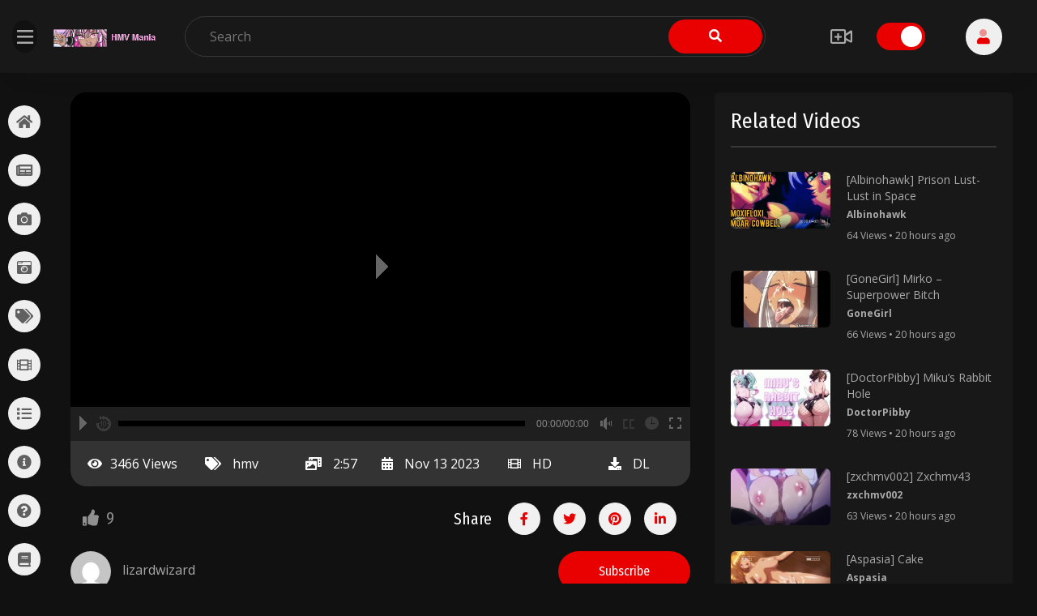

--- FILE ---
content_type: text/html; charset=UTF-8
request_url: https://hmvmania.com/video/lizardwizard-kilos/
body_size: 32462
content:

<!DOCTYPE html>
<html lang="en-US">
<head>
	<meta charset="UTF-8">
	<meta name="viewport" content="width=device-width, initial-scale=1">
	<link rel="profile" href="https://gmpg.org/xfn/11">

	<meta name='robots' content='index, follow, max-image-preview:large, max-snippet:-1, max-video-preview:-1' />

	<!-- This site is optimized with the Yoast SEO plugin v26.7 - https://yoast.com/wordpress/plugins/seo/ -->
	<title>[lizardwizard] Kilos - HMV Mania</title>
	<link rel="canonical" href="https://hmvmania.com/video/lizardwizard-kilos/" />
	<meta property="og:locale" content="en_US" />
	<meta property="og:type" content="article" />
	<meta property="og:title" content="[lizardwizard] Kilos - HMV Mania" />
	<meta property="og:description" content="HMV Maker: lizardwizard" />
	<meta property="og:url" content="https://hmvmania.com/video/lizardwizard-kilos/" />
	<meta property="og:site_name" content="HMV Mania" />
	<meta property="article:modified_time" content="2024-06-11T04:04:43+00:00" />
	<meta property="og:image" content="https://hmvmania.com/wp-content/uploads/2021/01/hmv_1080p_lizardwizard-Kilos_cover.jpg" />
	<meta property="og:image:width" content="1920" />
	<meta property="og:image:height" content="1080" />
	<meta property="og:image:type" content="image/jpeg" />
	<meta name="twitter:card" content="summary_large_image" />
	<script type="application/ld+json" class="yoast-schema-graph">{"@context":"https://schema.org","@graph":[{"@type":"WebPage","@id":"https://hmvmania.com/video/lizardwizard-kilos/","url":"https://hmvmania.com/video/lizardwizard-kilos/","name":"[lizardwizard] Kilos - HMV Mania","isPartOf":{"@id":"https://hmvmania.com/#website"},"primaryImageOfPage":{"@id":"https://hmvmania.com/video/lizardwizard-kilos/#primaryimage"},"image":{"@id":"https://hmvmania.com/video/lizardwizard-kilos/#primaryimage"},"thumbnailUrl":"https://hmvmania.com/wp-content/uploads/2021/01/hmv_1080p_lizardwizard-Kilos_cover.jpg","datePublished":"2023-12-02T22:00:57+00:00","dateModified":"2024-06-11T04:04:43+00:00","breadcrumb":{"@id":"https://hmvmania.com/video/lizardwizard-kilos/#breadcrumb"},"inLanguage":"en-US","potentialAction":[{"@type":"ReadAction","target":["https://hmvmania.com/video/lizardwizard-kilos/"]}]},{"@type":"ImageObject","inLanguage":"en-US","@id":"https://hmvmania.com/video/lizardwizard-kilos/#primaryimage","url":"https://hmvmania.com/wp-content/uploads/2021/01/hmv_1080p_lizardwizard-Kilos_cover.jpg","contentUrl":"https://hmvmania.com/wp-content/uploads/2021/01/hmv_1080p_lizardwizard-Kilos_cover.jpg","width":1920,"height":1080},{"@type":"BreadcrumbList","@id":"https://hmvmania.com/video/lizardwizard-kilos/#breadcrumb","itemListElement":[{"@type":"ListItem","position":1,"name":"Home","item":"https://hmvmania.com/"},{"@type":"ListItem","position":2,"name":"Videos","item":"https://hmvmania.com/video/"},{"@type":"ListItem","position":3,"name":"[lizardwizard] Kilos"}]},{"@type":"WebSite","@id":"https://hmvmania.com/#website","url":"https://hmvmania.com/","name":"HMV Mania","description":"My WordPress Blog","publisher":{"@id":"https://hmvmania.com/#organization"},"potentialAction":[{"@type":"SearchAction","target":{"@type":"EntryPoint","urlTemplate":"https://hmvmania.com/?s={search_term_string}"},"query-input":{"@type":"PropertyValueSpecification","valueRequired":true,"valueName":"search_term_string"}}],"inLanguage":"en-US"},{"@type":"Organization","@id":"https://hmvmania.com/#organization","name":"HMV Mania","url":"https://hmvmania.com/","logo":{"@type":"ImageObject","inLanguage":"en-US","@id":"https://hmvmania.com/#/schema/logo/image/","url":"https://hmvmania.com/wp-content/uploads/2021/01/logo_concept_2.png","contentUrl":"https://hmvmania.com/wp-content/uploads/2021/01/logo_concept_2.png","width":512,"height":85,"caption":"HMV Mania"},"image":{"@id":"https://hmvmania.com/#/schema/logo/image/"}}]}</script>
	<!-- / Yoast SEO plugin. -->


<link rel='dns-prefetch' href='//fonts.googleapis.com' />
<link rel='preconnect' href='https://fonts.gstatic.com' crossorigin />
<link rel="alternate" type="application/rss+xml" title="HMV Mania &raquo; Feed" href="https://hmvmania.com/feed/" />
<link rel="alternate" type="application/rss+xml" title="HMV Mania &raquo; Comments Feed" href="https://hmvmania.com/comments/feed/" />
<link rel="alternate" type="application/rss+xml" title="HMV Mania &raquo; [lizardwizard] Kilos Comments Feed" href="https://hmvmania.com/video/lizardwizard-kilos/feed/" />
<link rel="alternate" title="oEmbed (JSON)" type="application/json+oembed" href="https://hmvmania.com/wp-json/oembed/1.0/embed?url=https%3A%2F%2Fhmvmania.com%2Fvideo%2Flizardwizard-kilos%2F" />
<link rel="alternate" title="oEmbed (XML)" type="text/xml+oembed" href="https://hmvmania.com/wp-json/oembed/1.0/embed?url=https%3A%2F%2Fhmvmania.com%2Fvideo%2Flizardwizard-kilos%2F&#038;format=xml" />
<style id='wp-img-auto-sizes-contain-inline-css' type='text/css'>
img:is([sizes=auto i],[sizes^="auto," i]){contain-intrinsic-size:3000px 1500px}
/*# sourceURL=wp-img-auto-sizes-contain-inline-css */
</style>
<style id='wp-emoji-styles-inline-css' type='text/css'>

	img.wp-smiley, img.emoji {
		display: inline !important;
		border: none !important;
		box-shadow: none !important;
		height: 1em !important;
		width: 1em !important;
		margin: 0 0.07em !important;
		vertical-align: -0.1em !important;
		background: none !important;
		padding: 0 !important;
	}
/*# sourceURL=wp-emoji-styles-inline-css */
</style>
<link rel='stylesheet' id='wp-block-library-css' href='https://hmvmania.com/wp-includes/css/dist/block-library/style.min.css?ver=6.9' type='text/css' media='all' />
<style id='global-styles-inline-css' type='text/css'>
:root{--wp--preset--aspect-ratio--square: 1;--wp--preset--aspect-ratio--4-3: 4/3;--wp--preset--aspect-ratio--3-4: 3/4;--wp--preset--aspect-ratio--3-2: 3/2;--wp--preset--aspect-ratio--2-3: 2/3;--wp--preset--aspect-ratio--16-9: 16/9;--wp--preset--aspect-ratio--9-16: 9/16;--wp--preset--color--black: #000000;--wp--preset--color--cyan-bluish-gray: #abb8c3;--wp--preset--color--white: #ffffff;--wp--preset--color--pale-pink: #f78da7;--wp--preset--color--vivid-red: #cf2e2e;--wp--preset--color--luminous-vivid-orange: #ff6900;--wp--preset--color--luminous-vivid-amber: #fcb900;--wp--preset--color--light-green-cyan: #7bdcb5;--wp--preset--color--vivid-green-cyan: #00d084;--wp--preset--color--pale-cyan-blue: #8ed1fc;--wp--preset--color--vivid-cyan-blue: #0693e3;--wp--preset--color--vivid-purple: #9b51e0;--wp--preset--gradient--vivid-cyan-blue-to-vivid-purple: linear-gradient(135deg,rgb(6,147,227) 0%,rgb(155,81,224) 100%);--wp--preset--gradient--light-green-cyan-to-vivid-green-cyan: linear-gradient(135deg,rgb(122,220,180) 0%,rgb(0,208,130) 100%);--wp--preset--gradient--luminous-vivid-amber-to-luminous-vivid-orange: linear-gradient(135deg,rgb(252,185,0) 0%,rgb(255,105,0) 100%);--wp--preset--gradient--luminous-vivid-orange-to-vivid-red: linear-gradient(135deg,rgb(255,105,0) 0%,rgb(207,46,46) 100%);--wp--preset--gradient--very-light-gray-to-cyan-bluish-gray: linear-gradient(135deg,rgb(238,238,238) 0%,rgb(169,184,195) 100%);--wp--preset--gradient--cool-to-warm-spectrum: linear-gradient(135deg,rgb(74,234,220) 0%,rgb(151,120,209) 20%,rgb(207,42,186) 40%,rgb(238,44,130) 60%,rgb(251,105,98) 80%,rgb(254,248,76) 100%);--wp--preset--gradient--blush-light-purple: linear-gradient(135deg,rgb(255,206,236) 0%,rgb(152,150,240) 100%);--wp--preset--gradient--blush-bordeaux: linear-gradient(135deg,rgb(254,205,165) 0%,rgb(254,45,45) 50%,rgb(107,0,62) 100%);--wp--preset--gradient--luminous-dusk: linear-gradient(135deg,rgb(255,203,112) 0%,rgb(199,81,192) 50%,rgb(65,88,208) 100%);--wp--preset--gradient--pale-ocean: linear-gradient(135deg,rgb(255,245,203) 0%,rgb(182,227,212) 50%,rgb(51,167,181) 100%);--wp--preset--gradient--electric-grass: linear-gradient(135deg,rgb(202,248,128) 0%,rgb(113,206,126) 100%);--wp--preset--gradient--midnight: linear-gradient(135deg,rgb(2,3,129) 0%,rgb(40,116,252) 100%);--wp--preset--font-size--small: 13px;--wp--preset--font-size--medium: 20px;--wp--preset--font-size--large: 36px;--wp--preset--font-size--x-large: 42px;--wp--preset--spacing--20: 0.44rem;--wp--preset--spacing--30: 0.67rem;--wp--preset--spacing--40: 1rem;--wp--preset--spacing--50: 1.5rem;--wp--preset--spacing--60: 2.25rem;--wp--preset--spacing--70: 3.38rem;--wp--preset--spacing--80: 5.06rem;--wp--preset--shadow--natural: 6px 6px 9px rgba(0, 0, 0, 0.2);--wp--preset--shadow--deep: 12px 12px 50px rgba(0, 0, 0, 0.4);--wp--preset--shadow--sharp: 6px 6px 0px rgba(0, 0, 0, 0.2);--wp--preset--shadow--outlined: 6px 6px 0px -3px rgb(255, 255, 255), 6px 6px rgb(0, 0, 0);--wp--preset--shadow--crisp: 6px 6px 0px rgb(0, 0, 0);}:where(.is-layout-flex){gap: 0.5em;}:where(.is-layout-grid){gap: 0.5em;}body .is-layout-flex{display: flex;}.is-layout-flex{flex-wrap: wrap;align-items: center;}.is-layout-flex > :is(*, div){margin: 0;}body .is-layout-grid{display: grid;}.is-layout-grid > :is(*, div){margin: 0;}:where(.wp-block-columns.is-layout-flex){gap: 2em;}:where(.wp-block-columns.is-layout-grid){gap: 2em;}:where(.wp-block-post-template.is-layout-flex){gap: 1.25em;}:where(.wp-block-post-template.is-layout-grid){gap: 1.25em;}.has-black-color{color: var(--wp--preset--color--black) !important;}.has-cyan-bluish-gray-color{color: var(--wp--preset--color--cyan-bluish-gray) !important;}.has-white-color{color: var(--wp--preset--color--white) !important;}.has-pale-pink-color{color: var(--wp--preset--color--pale-pink) !important;}.has-vivid-red-color{color: var(--wp--preset--color--vivid-red) !important;}.has-luminous-vivid-orange-color{color: var(--wp--preset--color--luminous-vivid-orange) !important;}.has-luminous-vivid-amber-color{color: var(--wp--preset--color--luminous-vivid-amber) !important;}.has-light-green-cyan-color{color: var(--wp--preset--color--light-green-cyan) !important;}.has-vivid-green-cyan-color{color: var(--wp--preset--color--vivid-green-cyan) !important;}.has-pale-cyan-blue-color{color: var(--wp--preset--color--pale-cyan-blue) !important;}.has-vivid-cyan-blue-color{color: var(--wp--preset--color--vivid-cyan-blue) !important;}.has-vivid-purple-color{color: var(--wp--preset--color--vivid-purple) !important;}.has-black-background-color{background-color: var(--wp--preset--color--black) !important;}.has-cyan-bluish-gray-background-color{background-color: var(--wp--preset--color--cyan-bluish-gray) !important;}.has-white-background-color{background-color: var(--wp--preset--color--white) !important;}.has-pale-pink-background-color{background-color: var(--wp--preset--color--pale-pink) !important;}.has-vivid-red-background-color{background-color: var(--wp--preset--color--vivid-red) !important;}.has-luminous-vivid-orange-background-color{background-color: var(--wp--preset--color--luminous-vivid-orange) !important;}.has-luminous-vivid-amber-background-color{background-color: var(--wp--preset--color--luminous-vivid-amber) !important;}.has-light-green-cyan-background-color{background-color: var(--wp--preset--color--light-green-cyan) !important;}.has-vivid-green-cyan-background-color{background-color: var(--wp--preset--color--vivid-green-cyan) !important;}.has-pale-cyan-blue-background-color{background-color: var(--wp--preset--color--pale-cyan-blue) !important;}.has-vivid-cyan-blue-background-color{background-color: var(--wp--preset--color--vivid-cyan-blue) !important;}.has-vivid-purple-background-color{background-color: var(--wp--preset--color--vivid-purple) !important;}.has-black-border-color{border-color: var(--wp--preset--color--black) !important;}.has-cyan-bluish-gray-border-color{border-color: var(--wp--preset--color--cyan-bluish-gray) !important;}.has-white-border-color{border-color: var(--wp--preset--color--white) !important;}.has-pale-pink-border-color{border-color: var(--wp--preset--color--pale-pink) !important;}.has-vivid-red-border-color{border-color: var(--wp--preset--color--vivid-red) !important;}.has-luminous-vivid-orange-border-color{border-color: var(--wp--preset--color--luminous-vivid-orange) !important;}.has-luminous-vivid-amber-border-color{border-color: var(--wp--preset--color--luminous-vivid-amber) !important;}.has-light-green-cyan-border-color{border-color: var(--wp--preset--color--light-green-cyan) !important;}.has-vivid-green-cyan-border-color{border-color: var(--wp--preset--color--vivid-green-cyan) !important;}.has-pale-cyan-blue-border-color{border-color: var(--wp--preset--color--pale-cyan-blue) !important;}.has-vivid-cyan-blue-border-color{border-color: var(--wp--preset--color--vivid-cyan-blue) !important;}.has-vivid-purple-border-color{border-color: var(--wp--preset--color--vivid-purple) !important;}.has-vivid-cyan-blue-to-vivid-purple-gradient-background{background: var(--wp--preset--gradient--vivid-cyan-blue-to-vivid-purple) !important;}.has-light-green-cyan-to-vivid-green-cyan-gradient-background{background: var(--wp--preset--gradient--light-green-cyan-to-vivid-green-cyan) !important;}.has-luminous-vivid-amber-to-luminous-vivid-orange-gradient-background{background: var(--wp--preset--gradient--luminous-vivid-amber-to-luminous-vivid-orange) !important;}.has-luminous-vivid-orange-to-vivid-red-gradient-background{background: var(--wp--preset--gradient--luminous-vivid-orange-to-vivid-red) !important;}.has-very-light-gray-to-cyan-bluish-gray-gradient-background{background: var(--wp--preset--gradient--very-light-gray-to-cyan-bluish-gray) !important;}.has-cool-to-warm-spectrum-gradient-background{background: var(--wp--preset--gradient--cool-to-warm-spectrum) !important;}.has-blush-light-purple-gradient-background{background: var(--wp--preset--gradient--blush-light-purple) !important;}.has-blush-bordeaux-gradient-background{background: var(--wp--preset--gradient--blush-bordeaux) !important;}.has-luminous-dusk-gradient-background{background: var(--wp--preset--gradient--luminous-dusk) !important;}.has-pale-ocean-gradient-background{background: var(--wp--preset--gradient--pale-ocean) !important;}.has-electric-grass-gradient-background{background: var(--wp--preset--gradient--electric-grass) !important;}.has-midnight-gradient-background{background: var(--wp--preset--gradient--midnight) !important;}.has-small-font-size{font-size: var(--wp--preset--font-size--small) !important;}.has-medium-font-size{font-size: var(--wp--preset--font-size--medium) !important;}.has-large-font-size{font-size: var(--wp--preset--font-size--large) !important;}.has-x-large-font-size{font-size: var(--wp--preset--font-size--x-large) !important;}
/*# sourceURL=global-styles-inline-css */
</style>

<style id='classic-theme-styles-inline-css' type='text/css'>
/*! This file is auto-generated */
.wp-block-button__link{color:#fff;background-color:#32373c;border-radius:9999px;box-shadow:none;text-decoration:none;padding:calc(.667em + 2px) calc(1.333em + 2px);font-size:1.125em}.wp-block-file__button{background:#32373c;color:#fff;text-decoration:none}
/*# sourceURL=/wp-includes/css/classic-themes.min.css */
</style>
<link rel='stylesheet' id='bbp-default-css' href='https://hmvmania.com/wp-content/plugins/bbpress/templates/default/css/bbpress.min.css?ver=2.6.13' type='text/css' media='all' />
<link rel='stylesheet' id='viewtube-player-css' href='https://hmvmania.com/wp-content/plugins/viewtube-element/inc/../assets/css/player.css?ver=6.9' type='text/css' media='all' />
<link rel='stylesheet' id='viewtube-plugns-css' href='https://hmvmania.com/wp-content/plugins/viewtube-element/inc/../assets/css/plugins.css?ver=6.9' type='text/css' media='all' />
<link rel='stylesheet' id='bootstrap-css' href='https://hmvmania.com/wp-content/themes/viewtube/assets/css/bootstrap.min.css?ver=6.9' type='text/css' media='all' />
<link rel='stylesheet' id='viewtube-style-css' href='https://hmvmania.com/wp-content/themes/viewtube-child/style.css?ver=6.9' type='text/css' media='all' />
<style id='viewtube-style-inline-css' type='text/css'>
	
	.top-menu ul li .children li a:hover, .top-menu ul li .sub-menu li a:hover,.video-restricted .overlay-content a,.payment_loader span,#video-uploader .nav-tabs .nav-link.active,.sticky .blog-item,.toggle-switch input:checked+.slider,.banners .slick-dots li.slick-active button,.gallery-block-item .popup-video,.countdown-date span,.banner .banner-content .meta li:nth-child(4) span,.desktop-menu ul li.current_page_item  a i,.sidebar-toggle:hover,.sidebar-menu.open .desktop-menu ul li a:hover,.primary-menu ul li .children li a:hover, .primary-menu ul li .sub-menu li a:hover,.shopping-cart-widget i:hover,.my-account-button i:hover,.woocommerce-error, .woocommerce-info, .woocommerce-message,.section-title-bar a,.shopping-cart-widget .subtotal.active div,.preview-btn li a:hover,#backtotop i,.blog-thumb .date,.product-items .slick-arrow:hover,.product-item-content .add_to_cart_button:hover,.product-item-content .added_to_cart:hover,.comment-navigation .nav-links a,.select-items div:hover,.same-as-selected,.mean-container .mean-nav ul li a.mean-expand:hover,button,input[type="button"],.widget_price_filter .ui-slider .ui-slider-range,.widget_price_filter .ui-slider .ui-slider-handle,input[type="reset"],.off-canvas-menu .navigation li>a:hover,.off-canvas-menu .navigation .dropdown-btn:hover,.off-canvas-menu .navigation li .cart-contents,input[type="submit"],.viewtube-search-btn,.video-item .view-detail,.widget-product-details .widget-add-to-cart .variations .value .variation-radios [type="radio"]:checked+label:after,.single-product .product_meta .tagged_as a:hover,.single-product .product_meta .posted_in a:hover,.widget-product-details .widget-add-to-cart .variations .value .variation-radios [type="radio"]:not(:checked)+label:after,.widget_shopping_cart_content .button,.banner2 .banner-cat .cat-count,ul.banner-button li:first-child a,ul.banner-button li a:hover,.wedocs-single-wrap .wedocs-sidebar ul.doc-nav-list>li.current_page_parent>a,.wedocs-single-wrap .wedocs-sidebar ul.doc-nav-list>li.current_page_item>a,.wedocs-single-wrap .wedocs-sidebar ul.doc-nav-list>li.current_page_ancestor>a,.primary-menu ul li .children li.current-menu-item>a,.primary-menu ul li .sub-menu li.current-menu-item>a,.header-btn .sub-menu li.is-active a,.product-item-button a:hover,.recent-themes-widget,.newest-filter ul li.select-cat,.download-filter ul li.select-cat,.woocommerce .onsale,input[type="button"],input[type="reset"],input[type="submit"],.checkout-button,.tagcloud a:hover,.woocommerce-tabs ul.tabs li.active a,.viewtube-btn,.viewtube-btn.bordered:hover,.testimonials-nav .slick-arrow:hover,.slick-arrow:hover,.widget-woocommerce .single_add_to_cart_button,.post-navigation .nav-previous a,.post-navigation .nav-next a,.blog-btn .btn:hover,.mean-container .mean-nav,.recent-theme-item .permalink,.banner-item-btn a,.meta-attributes li span a:hover,.theme-item-price span,.error-404 a,.mini-cart .widget_shopping_cart .woocommerce-mini-cart__buttons a,.product-item-image .onsale,.theme-item-btn a:hover,.theme-banner-btn a,.comment-list .comment-reply-link,.comment-form input[type=submit],.pagination .nav-links .page-numbers.current,.pagination .nav-links .page-numbers:hover,.woocommerce-account .woocommerce-MyAccount-navigation li.is-active,.primary-menu ul li .sub-menu li a:hover,.header-btn .sub-menu li a:hover,a.product_type_external:hover,a.add_to_cart_button:hover,a.added_to_cart:hover,.tags>a:hover,a.product_type_grouped:hover,.single_add_to_cart_button:hover,.single-post .post-share ul li a:hover,.category-item:hover h5,.playerContainer .seekBar .outer .inner,.playerContainer .volumeControl .outer .inner,.excerpt-readmore a,.viewtube-team-social,.viewtube-team-content {
		background: #E90101;
		background: -webkit-linear-gradient(to right, #E90101, #E90101);
		background: linear-gradient(to right, #E90101, #E90101);
	}

	.channel-menu ul li a.active,.top-menu ul li .children li.current-menu-item>a, .top-menu ul li .sub-menu li.current-menu-item>a, .top-menu ul li.current-menu-item>a,.video-like .like-button.liked,.error-404 .fa-upload,.social-share ul li a,.desktop-menu ul li.current-menu-item a,.single_add_to_cart_button,.app-single .total-sell i,.shopping-cart-widget i,.my-account-button i,.viewtube-currency,a,a:hover,.current_page_item a,.tags a:hover,.cart_item .product-name a:hover,.widget_recent_comments ul li .comment-author-link a,.mini-cart .cart-contents:hover span,ul.banner-button li a,.testimonial-content>i,.testimonials-nav .slick-arrow,.viewtube-btn.bordered,.primary-menu ul li.current-menu-item>a,.cat-links a,.plyr--full-ui input[type=range], .preview-btn li a,.related-post-title a:hover,.comment-author-link,.entry-meta ul li a:hover,.widget-product-details table td span a:hover,.woocommerce-message a,.iconbox-item i,.footer-widget ul li a:hover,.product-item.style-4 .cat,.woocommerce-noreviews a,.widget li a:hover,p.no-comments a,.woocommerce-notices-wrapper a,.woocommerce table td a,.blog-content h4:hover a,.tags-links a,.tags a,.navbar-logo-text,.docs-single h4 a:hover,.docs-single ul li a:hover,.navbar .menu-item>.active, .woocommerce-tabs ul.tabs li a:hover,.primary-menu ul li>a:hover,.tags a,a.button,.the_excerpt .entry-title a:hover {
		color: #E90101;
	}

	.upload-media:hover,#video-uploader .dropcomplete,.dropzone.is-dragover,.my-account-widget.open .my-account-content,.primary-menu ul li .children,.uil-ripple-css div:nth-of-type(1),.uil-ripple-css div:nth-of-type(2),.woocommerce-info,.viewtube-btn.bordered,ul.banner-button li a,.testimonials-nav .slick-arrow,.preview-btn li a,.woocommerce-MyAccount-navigation,.woocommerce-info,.woocommerce-MyAccount-navigation .is-active a,.testimonials-nav .slick-arrow:hover,.loader,.related-themes .single-related-theme:hover,.theme-author span,.tags a,.category-item:hover,.playerContainer {
		border-color: #E90101;
	}

	.navbar-toggler-icon {
	  background-image: url("data:image/svg+xml;charset=utf8,%3Csvg viewBox='0 0 32 32' xmlns='http://www.w3.org/2000/svg'%3E%3Cpath stroke='#E90101' stroke-width='2' stroke-linecap='round' stroke-miterlimit='10' d='M4 8h24M4 16h24M4 24h24'/%3E%3C/svg%3E");
	}

	/*----------------------------------------
	IF SCREEN SIZE LESS THAN 769px WIDE
	------------------------------------------*/

	@media screen and (max-width: 768px) {
		.navbar .menu-item>.active {
	 		background: #E90101;
		}
	}

/*# sourceURL=viewtube-style-inline-css */
</style>
<link rel='stylesheet' id='viewtube-plugn-css' href='https://hmvmania.com/wp-content/plugins/viewtube-element/inc/../assets/css/plugin.css?ver=6.9' type='text/css' media='all' />
<link rel='stylesheet' id='parent-style-css' href='https://hmvmania.com/wp-content/themes/viewtube/style.css?ver=6.9' type='text/css' media='all' />
<link rel='stylesheet' id='viewtube-fonts-css' href='https://fonts.googleapis.com/css?family=Fira+Sans+Condensed%3A100%2C200%2C300%2C400%2C500%2C600%2C700%2C800%2C900%7COpen+Sans%3A300%2C400%2C600%2C700%2C800&#038;subset=latin%2Clatin-ext&#038;display=fallback&#038;ver=6.9' type='text/css' media='all' />
<link rel='stylesheet' id='e-animations-css' href='https://hmvmania.com/wp-content/plugins/elementor/assets/lib/animations/animations.min.css?ver=3.6.3' type='text/css' media='all' />
<link rel='stylesheet' id='animate-css' href='https://hmvmania.com/wp-content/themes/viewtube/assets/css/animate.min.css?ver=6.9' type='text/css' media='all' />
<link rel='stylesheet' id='viewtube-default-css' href='https://hmvmania.com/wp-content/themes/viewtube/assets/css/default.css?ver=6.9' type='text/css' media='all' />
<link rel='stylesheet' id='fontawesome-css' href='https://hmvmania.com/wp-content/themes/viewtube/assets/css/fontawesome.min.css?ver=6.9' type='text/css' media='all' />
<link rel='stylesheet' id='magnific-popup-css' href='https://hmvmania.com/wp-content/themes/viewtube/assets/css/magnific-popup.min.css?ver=6.9' type='text/css' media='all' />
<link rel='stylesheet' id='select2-css' href='https://hmvmania.com/wp-content/themes/viewtube/assets/css/select2.min.css?ver=6.9' type='text/css' media='all' />
<link rel='stylesheet' id='viewtube-dark-css' href='https://hmvmania.com/wp-content/themes/viewtube-child/style.css?ver=6.9' type='text/css' media='all' />
<link rel='stylesheet' id='buttons-css' href='https://hmvmania.com/wp-includes/css/buttons.min.css?ver=6.9' type='text/css' media='all' />
<link rel='stylesheet' id='dashicons-css' href='https://hmvmania.com/wp-includes/css/dashicons.min.css?ver=6.9' type='text/css' media='all' />
<link rel='stylesheet' id='mediaelement-css' href='https://hmvmania.com/wp-includes/js/mediaelement/mediaelementplayer-legacy.min.css?ver=4.2.17' type='text/css' media='all' />
<link rel='stylesheet' id='wp-mediaelement-css' href='https://hmvmania.com/wp-includes/js/mediaelement/wp-mediaelement.min.css?ver=6.9' type='text/css' media='all' />
<link rel='stylesheet' id='media-views-css' href='https://hmvmania.com/wp-includes/css/media-views.min.css?ver=6.9' type='text/css' media='all' />
<link rel='stylesheet' id='imgareaselect-css' href='https://hmvmania.com/wp-includes/js/imgareaselect/imgareaselect.css?ver=0.9.8' type='text/css' media='all' />
<link rel="preload" as="style" href="https://fonts.googleapis.com/css?family=Fira%20Sans%20Condensed%7COpen%20Sans&#038;display=swap&#038;ver=1744878679" /><link rel="stylesheet" href="https://fonts.googleapis.com/css?family=Fira%20Sans%20Condensed%7COpen%20Sans&#038;display=swap&#038;ver=1744878679" media="print" onload="this.media='all'"><noscript><link rel="stylesheet" href="https://fonts.googleapis.com/css?family=Fira%20Sans%20Condensed%7COpen%20Sans&#038;display=swap&#038;ver=1744878679" /></noscript><style id='block-visibility-screen-size-styles-inline-css' type='text/css'>
/* Large screens (desktops, 992px and up) */
@media ( min-width: 992px ) {
	.block-visibility-hide-large-screen {
		display: none !important;
	}
}

/* Medium screens (tablets, between 768px and 992px) */
@media ( min-width: 768px ) and ( max-width: 991.98px ) {
	.block-visibility-hide-medium-screen {
		display: none !important;
	}
}

/* Small screens (mobile devices, less than 768px) */
@media ( max-width: 767.98px ) {
	.block-visibility-hide-small-screen {
		display: none !important;
	}
}
/*# sourceURL=block-visibility-screen-size-styles-inline-css */
</style>
<script type="text/javascript" src="https://hmvmania.com/wp-includes/js/jquery/jquery.min.js?ver=3.7.1" id="jquery-core-js"></script>
<script type="text/javascript" src="https://hmvmania.com/wp-includes/js/jquery/jquery-migrate.min.js?ver=3.4.1" id="jquery-migrate-js"></script>
<script type="text/javascript" src="https://hmvmania.com/wp-content/plugins/viewtube-element/inc/../assets/js/player.js?ver=1.0.0" id="viewtube-player-js"></script>
<script type="text/javascript" id="utils-js-extra">
/* <![CDATA[ */
var userSettings = {"url":"/","uid":"0","time":"1767981169","secure":"1"};
//# sourceURL=utils-js-extra
/* ]]> */
</script>
<script type="text/javascript" src="https://hmvmania.com/wp-includes/js/utils.min.js?ver=6.9" id="utils-js"></script>
<script type="text/javascript" src="https://hmvmania.com/wp-includes/js/plupload/moxie.min.js?ver=1.3.5.1" id="moxiejs-js"></script>
<script type="text/javascript" src="https://hmvmania.com/wp-includes/js/plupload/plupload.min.js?ver=2.1.9" id="plupload-js"></script>
<link rel="https://api.w.org/" href="https://hmvmania.com/wp-json/" /><link rel="EditURI" type="application/rsd+xml" title="RSD" href="https://hmvmania.com/xmlrpc.php?rsd" />
<meta name="generator" content="WordPress 6.9" />
<link rel='shortlink' href='https://hmvmania.com/?p=11443' />
<meta name="generator" content="Redux 4.5.10" /><!-- This code is added by Analytify (5.2.5) https://analytify.io/ !-->
			<script async src="https://www.googletagmanager.com/gtag/js?id=?G-155LS83TE3"></script>
			<script>
			window.dataLayer = window.dataLayer || [];
			function gtag(){dataLayer.push(arguments);}
			gtag('js', new Date());

			const configuration = JSON.parse( '{"anonymize_ip":"true","forceSSL":"false","allow_display_features":"false","debug_mode":true}' );
			const gaID = 'G-155LS83TE3';

			
			gtag('config', gaID, configuration);

			
			</script>

			<!-- This code is added by Analytify (5.2.5) !--><style type="text/css">.recentcomments a{display:inline !important;padding:0 !important;margin:0 !important;}</style><noscript><style>.lazyload[data-src]{display:none !important;}</style></noscript><style>.lazyload{background-image:none !important;}.lazyload:before{background-image:none !important;}</style><link rel="icon" href="https://hmvmania.com/wp-content/uploads/2021/01/cropped-favicon_2-32x32.jpg" sizes="32x32" />
<link rel="icon" href="https://hmvmania.com/wp-content/uploads/2021/01/cropped-favicon_2-192x192.jpg" sizes="192x192" />
<link rel="apple-touch-icon" href="https://hmvmania.com/wp-content/uploads/2021/01/cropped-favicon_2-180x180.jpg" />
<meta name="msapplication-TileImage" content="https://hmvmania.com/wp-content/uploads/2021/01/cropped-favicon_2-270x270.jpg" />
		<style type="text/css" id="wp-custom-css">
			/* Increase font size in bbPress forum posts */
.bbp-topic-content, .bbp-reply-content {
    font-size: 16px; /* Adjust the font size as needed */
	  line-height: 26px;
}
		</style>
		<style id="viewtube_opt-dynamic-css" title="dynamic-css" class="redux-options-output">h1,h2,h3,h4,h5,h6{font-family:"Fira Sans Condensed";font-weight:normal;font-style:normal;color:#333;}body,p{font-family:"Open Sans";line-height:26px;font-weight:normal;font-style:normal;color:#444;font-size:16px;}.breadcrumbs{background-color:#181818;}</style>	
<link rel='stylesheet' id='redux-custom-fonts-css' href='//hmvmania.com/wp-content/uploads/redux/custom-fonts/fonts.css?ver=1674181620' type='text/css' media='all' />
</head>

<body class="wp-singular video-template-default single single-video postid-11443 wp-custom-logo wp-theme-viewtube wp-child-theme-viewtube-child elementor-default elementor-kit-7">
<script data-cfasync="false">var ewww_webp_supported=false;</script>
	 
<script type="text/javascript" id="bbp-swap-no-js-body-class">
	document.body.className = document.body.className.replace( 'bbp-no-js', 'bbp-js' );
</script>

	
			<!-- Preloading -->
	    <div id="preloader">
	        <div class="spinner">
	        	<div class="uil-ripple-css"><div></div><div></div></div>
	        </div>
	    </div>
		
	<a class="skip-link screen-reader-text" href="#content">Skip to content</a>

    <header class="site-header fixed-top">
        <div class="container-fluid">
            <div class="row justify-content-between">
                <div class="col-xl-2 col-lg-2 my-auto d-none d-lg-block">
                	<div class="d-flex">
                		                			<a href="#" class="sidebar-toggle">
				        		<i class="far fa-bars"></i>
				        	</a>
							                    <div class="logo my-auto">
	                    <a href="https://hmvmania.com/" class="custom-logo-link" rel="home"><img width="512" height="85" src="[data-uri]" class="custom-logo lazyload" alt="HMV Mania" decoding="async"   data-src="https://hmvmania.com/wp-content/uploads/2021/01/logo_concept_2.png" data-srcset="https://hmvmania.com/wp-content/uploads/2021/01/logo_concept_2.png 512w, https://hmvmania.com/wp-content/uploads/2021/01/logo_concept_2-300x50.png 300w" data-sizes="auto" /><noscript><img width="512" height="85" src="https://hmvmania.com/wp-content/uploads/2021/01/logo_concept_2.png" class="custom-logo" alt="HMV Mania" decoding="async" srcset="https://hmvmania.com/wp-content/uploads/2021/01/logo_concept_2.png 512w, https://hmvmania.com/wp-content/uploads/2021/01/logo_concept_2-300x50.png 300w" sizes="(max-width: 512px) 100vw, 512px" data-eio="l" /></noscript></a>	                    </div>
                	</div>
                </div>
                
        		<div class="col-xl-7 col-lg-7 my-auto d-none d-xl-block">
        			        				<form class="ajax-search-form" action="https://hmvmania.com/">
	                        <input type="text" name="s" class="keyword" placeholder="Search">
	                        <button type="submit"><i class="fa fa-search"></i></button>
	                        <input type="hidden" name="post_type" value="video" />
	                    </form>
	                    <div class="datafetch"></div>
        			                </div>

                <div class="col-xl-1 col-lg-1 my-auto text-right">
                	                		<a class="upload-video" href=""><i class="far fa-video-plus"></i></a>                		
                	                </div>
                <div class="col-xl-2 col-lg-2 my-auto">
                	<div class="d-flex">
	                	<div class="d-flex my-auto">      
                			       		
		                											<i class="fad fa-sun my-auto"></i>
											                	<label class="toggle-switch">
								  	<input type="checkbox">
								  	<span class="slider round"></span>
								</label>           			
                									</div>     
	                	<div class="d-flex float-right">
		                    <div class="top-header-action">
		                        <div class="widget-header">
		                            <div class="my-account-widget">
		                            	<div class="my-account-button">
		                                		                                            <i class="fad fa-user"></i>
	                                        		                            	</div>
		                                <div class="my-account-content">
		                                    
		                                        <div class="header-profile-login">
		                                            <h6 class="text-center">Log In to Your Account</h6>
		                                            <form name="loginform" id="loginform" action="https://hmvmania.com/wp-login.php" method="post"><p class="login-username">
				<label for="user_login">Username or Email Address</label>
				<input type="text" name="log" id="user_login" autocomplete="username" class="input" value="" size="20" />
			</p><p class="login-password">
				<label for="user_pass">Password</label>
				<input type="password" name="pwd" id="user_pass" autocomplete="current-password" spellcheck="false" class="input" value="" size="20" />
			</p><p class="login-remember"><label><input name="rememberme" type="checkbox" id="rememberme" value="forever" /> Remember Me</label></p><p class="login-submit">
				<input type="submit" name="wp-submit" id="wp-submit" class="button button-primary" value="Log In" />
				<input type="hidden" name="redirect_to" value="https://hmvmania.com/video/lizardwizard-kilos/" />
			</p></form>		                                            <ul class="list-inline">
		                                            	<li class="list-inline-item"><a href="https://hmvmania.com/wp-login.php?action=register">Sign Up</a></li>|
		                                            	<li class="list-inline-item">
				                                            <a href="https://hmvmania.com/wp-login.php?action=lostpassword" alt="Lost Password">
															    Lost Password															</a>
														</li>
		                                            </ul>													
		                                        </div>
		                                    		                                </div>
		                            </div>
		                        </div>
		                    </div>
	                    </div>
					</div>
                </div>
            </div>
        </div>
	</header><!-- #masthead -->

	<!--Mobile Navigation Toggler-->
	<div class="off-canvas-menu-bar">
	    <div class="pl-15 pr-15">
	        <div class="row">
	            <div class="col-7 my-auto">
	            <a href="https://hmvmania.com/" class="custom-logo-link" rel="home"><img width="512" height="85" src="[data-uri]" class="custom-logo lazyload" alt="HMV Mania" decoding="async"   data-src="https://hmvmania.com/wp-content/uploads/2021/01/logo_concept_2.png" data-srcset="https://hmvmania.com/wp-content/uploads/2021/01/logo_concept_2.png 512w, https://hmvmania.com/wp-content/uploads/2021/01/logo_concept_2-300x50.png 300w" data-sizes="auto" /><noscript><img width="512" height="85" src="https://hmvmania.com/wp-content/uploads/2021/01/logo_concept_2.png" class="custom-logo" alt="HMV Mania" decoding="async" srcset="https://hmvmania.com/wp-content/uploads/2021/01/logo_concept_2.png 512w, https://hmvmania.com/wp-content/uploads/2021/01/logo_concept_2-300x50.png 300w" sizes="(max-width: 512px) 100vw, 512px" data-eio="l" /></noscript></a>	            </div>
	            <div class="col-2 my-auto">
	            		                	<label class="toggle-switch">
						  	<input type="checkbox">
						  	<span class="slider round"></span>
						</label>           			
        				            </div>
	            <div class="col-2 my-auto text-center mobile-search-section">	            	
        			<a href="#" class="mobile-search-toggle"><i class="fa-lg fas fa-search"></i></a>
        			<div class="mobile-search">
	        			<form class="ajax-search-form" action="https://hmvmania.com/">
	                        <input type="text" name="s" class="keyword" placeholder="Search">
	                        <input type="hidden" name="post_type" value="video" />
	                    </form>
	                    <div class="datafetch text-left"></div>
                    </div>
	            </div>
	            <div class="col-1 my-auto">
	                <div class="mobile-nav-toggler"><span class="fas fa-bars"></span></div>
	            </div>
	        </div>
	    </div>
	</div>

	<!-- Mobile Menu  -->
	<div class="off-canvas-menu">
	    <div class="menu-backdrop"></div>
	    <i class="close-btn fa fa-close"></i>
	    <nav class="mobile-nav">
	        <div class="text-center pt-3 pb-3">
	        <a href="https://hmvmania.com/" class="custom-logo-link" rel="home"><img width="512" height="85" src="[data-uri]" class="custom-logo lazyload" alt="HMV Mania" decoding="async"   data-src="https://hmvmania.com/wp-content/uploads/2021/01/logo_concept_2.png" data-srcset="https://hmvmania.com/wp-content/uploads/2021/01/logo_concept_2.png 512w, https://hmvmania.com/wp-content/uploads/2021/01/logo_concept_2-300x50.png 300w" data-sizes="auto" /><noscript><img width="512" height="85" src="https://hmvmania.com/wp-content/uploads/2021/01/logo_concept_2.png" class="custom-logo" alt="HMV Mania" decoding="async" srcset="https://hmvmania.com/wp-content/uploads/2021/01/logo_concept_2.png 512w, https://hmvmania.com/wp-content/uploads/2021/01/logo_concept_2-300x50.png 300w" sizes="(max-width: 512px) 100vw, 512px" data-eio="l" /></noscript></a>	        </div>
	        
	        <ul class="navigation"><!--Keep This Empty / Menu will come through Javascript--></ul>
	    </nav>
	</div>
	
	<div class="container-fluid p-0">
		<div class="d-flex topspace-90">
							<div class="sidebar-menu open">
		        	<nav class="desktop-menu">
			            <ul id="menu-videos" class="menu"><li id="menu-item-515" class="menu-item menu-item-type-post_type menu-item-object-page menu-item-home menu-item-515"><a href="https://hmvmania.com/"><i class="fas fa-home" title="Home"></i><span>Home</span></a></li>
<li id="menu-item-516" class="menu-item menu-item-type-post_type menu-item-object-page current_page_parent menu-item-516"><a href="https://hmvmania.com/blog/"><i class="fas fa-newspaper" title="Blog"></i><span>Blog</span></a></li>
<li id="menu-item-12129" class="menu-item menu-item-type-post_type menu-item-object-page menu-item-has-children menu-item-12129"><a href="https://hmvmania.com/2d-videos/"><i class="fas fa-camera" title="2D Videos"></i><span>2D Videos</span></a>
<ul class="sub-menu">
	<li id="menu-item-22" class="menu-item menu-item-type-taxonomy menu-item-object-video_category current-video-ancestor current-menu-parent current-video-parent menu-item-22"><a href="https://hmvmania.com/video-category/hmv/"><i class="fas fa-video" title="HMV"></i><span>HMV</span></a></li>
	<li id="menu-item-31" class="menu-item menu-item-type-taxonomy menu-item-object-video_category menu-item-31"><a href="https://hmvmania.com/video-category/amv/"><i class="fas fa-film" title="AMV"></i><span>AMV</span></a></li>
</ul>
</li>
<li id="menu-item-5932" class="menu-item menu-item-type-taxonomy menu-item-object-video_category menu-item-5932"><a href="https://hmvmania.com/video-category/3d/"><i class="fas fa-camera-retro" title="3D"></i><span>3D</span></a></li>
<li id="menu-item-19712" class="menu-item menu-item-type-post_type menu-item-object-page menu-item-19712"><a href="https://hmvmania.com/genre-list/"><i class="fas fa-tags" title="Genre List"></i><span>Genre List</span></a></li>
<li id="menu-item-19284" class="menu-item menu-item-type-taxonomy menu-item-object-video_category menu-item-19284"><a href="https://hmvmania.com/video-category/challenge/"><i class="fas fa-film" title="Challenge"></i><span>Challenge</span></a></li>
<li id="menu-item-916" class="menu-item menu-item-type-post_type menu-item-object-page menu-item-916"><a href="https://hmvmania.com/hmv-makers-list/"><i class="fas fa-list" title="HMV Makers List"></i><span>HMV Makers List</span></a></li>
<li id="menu-item-2950" class="menu-item menu-item-type-post_type menu-item-object-page menu-item-has-children menu-item-2950"><a href="https://hmvmania.com/for-creators/"><i class="fas fa-info-circle" title="For Creators"></i><span>For Creators</span></a>
<ul class="sub-menu">
	<li id="menu-item-5519" class="menu-item menu-item-type-post_type menu-item-object-page menu-item-5519"><a href="https://hmvmania.com/tutorials/"><i class="fas fa-desktop" title="Tutorials"></i><span>Tutorials</span></a></li>
</ul>
</li>
<li id="menu-item-601" class="menu-item menu-item-type-post_type menu-item-object-page menu-item-has-children menu-item-601"><a href="https://hmvmania.com/about-us/"><i class="fas fa-question-circle" title="About Us"></i><span>About Us</span></a>
<ul class="sub-menu">
	<li id="menu-item-4072" class="menu-item menu-item-type-post_type menu-item-object-page menu-item-4072"><a href="https://hmvmania.com/community/"><i class="fas fa-users" title="Community"></i><span>Community</span></a></li>
</ul>
</li>
<li id="menu-item-912" class="menu-item menu-item-type-post_type menu-item-object-page menu-item-has-children menu-item-912"><a href="https://hmvmania.com/mission-statement/"><i class="fas fa-book" title="Mission Statement"></i><span>Mission Statement</span></a>
<ul class="sub-menu">
	<li id="menu-item-1163" class="menu-item menu-item-type-post_type menu-item-object-page menu-item-1163"><a href="https://hmvmania.com/goals/"><i class="fas fa-check-circle" title="Goals"></i><span>Goals</span></a></li>
</ul>
</li>
<li id="menu-item-14572" class="menu-item menu-item-type-post_type_archive menu-item-object-forum menu-item-14572"><a href="https://hmvmania.com/forums/"><i class="fas fa-bookmark" title="Forums"></i><span>Forums</span></a></li>
</ul>			        </nav>
				</div>
						<div class="main-container">
			
<section class="bg-gray pt-4 pr-15 pl-15">
    <div class="container-fluid">
        <div class="row">
            <div class="col-xl-8 col-md-7">
                			
			<!-- UVP holder -->
	        <div class="fwd-hide">
	            <div id="video_item_player_11443" class="player">
	            					
	            </div>
	        </div>

	        <!--  Playlists -->
            <ul id="playlists_11443" style="display:none;">
                <li data-source="playlist11443" data-playlist-name="MY HTML PLAYLIST 11443" data-thumbnail-path="https://hmvmania.com/wp-content/uploads/2021/01/hmv_1080p_lizardwizard-Kilos_cover.jpg">
                </li>
            </ul>

            <!--  HTML playlist -->
            <ul id="playlist11443" style="display:none;">                
                <li
	               data-thumb-source="https://hmvmania.com/wp-content/uploads/2021/01/hmv_1080p_lizardwizard-Kilos_cover-80x80.jpg"
	               data-video-source="https://hmvmania.com/wp-content/uploads/2021/01/av1_1080p_lizardwizard-Kilos.mp4"
	               data-poster-source="https://hmvmania.com/wp-content/uploads/2021/01/hmv_1080p_lizardwizard-Kilos_cover.jpg" 
	               data-subtitle-soruce=""
	               data-start-at-subtitle="1" 
	               	               	  data-thumbnails-preview="auto"
	           	   	               
	               	            >
	               	                 <ul data-ads="">
	                  	                     <li
	                        data-source="" 
	                        data-time-start="05:00:00" 
	                        data-time-to-hold-ads="5" 
	                        data-thumbnail-source="" 
	                        data-add-duration="00:00:10" 
	                        data-link="" 
	                        data-target="_blank">
	                     </li>
	                  	                 </ul>                    
	                                 
	               <div data-video-short-description="">
	                  <div>
	                     <p class="fwduvp-thumbnail-title">[lizardwizard] Kilos</p>
	                     <p class="fwduvp-thumbnail-description">HMV Maker: lizardwizard</p>
	                  </div>
	               </div>
	            </li>
            </ul>

            <script>
			(function($) {
				"use strict";			    
			    function setupVideoPlayer11443() {
			        new FWDUVPlayer({
			            //main settings
			            instanceName: "player11443",
			            parentId: "video_item_player_11443",
			            playlistsId: "playlists_11443",
			            mainFolderPath: "https://hmvmania.com/wp-content/themes/viewtube/assets/content",
			            skinPath: "minimal_skin_dark",
			            displayType: "responsive",
			            initializeOnlyWhenVisible: "no",
			            useVectorIcons: "no",
			            fillEntireVideoScreen: "no",
			            fillEntireposterScreen: "yes",
			            goFullScreenOnButtonPlay: "no",
			            playsinline: "yes",
			            privateVideoPassword: "",
			            youtubeAPIKey: '',
			            useHEXColorsForSkin: "no",
			            normalHEXButtonsColor: "#666666",
			            useDeepLinking: "yes",
			            googleAnalyticsTrackingCode: "",
			            useResumeOnPlay: "no",
			            showPreloader: "yes",
			            preloaderBackgroundColor: "#000000",
			            preloaderFillColor: "#FFFFFF",
			            addKeyboardSupport: "yes",
			            autoScale: "yes",
			            showButtonsToolTip: "yes",
			            stopVideoWhenPlayComplete: "no",
			            playAfterVideoStop: "no",
			            autoPlay: "no",
			            autoPlayText: "Click To Unmute",
			            loop: "no",
			            shuffle: "no",
			            showErrorInfo: "yes",
			            maxWidth: 1170,
			            maxHeight: 659,
			            buttonsToolTipHideDelay: 1.5,
			            volume: .8,
			            rewindTime: 10,
			            backgroundColor: "#000000",
			            videoBackgroundColor: "#000000",
			            posterBackgroundColor: "#000000",
			            buttonsToolTipFontColor: "#5a5a5a",
			            //logo settings
			            showLogo: "no",
			            hideLogoWithController: "yes",
			            logoPosition: "topRight",
			            logoLink: "https://hmvmania.com/",
			            logoMargins: 10,
			            //playlists/categories settings
			            showPlaylistsSearchInput: "yes",
			            usePlaylistsSelectBox: "no",
			            showPlaylistsButtonAndPlaylists: "no",
			            showPlaylistsByDefault: "no",
			            thumbnailSelectedType: "opacity",
			            startAtPlaylist: 0,
			            buttonsMargins: 15,
			            thumbnailMaxWidth: 350,
			            thumbnailMaxHeight: 350,
			            horizontalSpaceBetweenThumbnails: 40,
			            verticalSpaceBetweenThumbnails: 40,
			            inputBackgroundColor: "#333333",
			            inputColor: "#999999",
			            //playlist settings
			            showPlaylistButtonAndPlaylist: "no",
			            playlistPosition: "right",
			            showPlaylistByDefault: "yes",
			            showPlaylistName: "yes",
			            showSearchInput: "yes",
			            showLoopButton: "yes",
			            showShuffleButton: "yes",
			            showPlaylistOnFullScreen: "no",
			            showNextAndPrevButtons: "yes",
			            showThumbnail: "yes",
			            forceDisableDownloadButtonForFolder: "yes",
			            addMouseWheelSupport: "yes",
			            startAtRandomVideo: "no",
			            stopAfterLastVideoHasPlayed: "no",
			            addScrollOnMouseMove: "no",
			            randomizePlaylist: 'no',
			            folderVideoLabel: "VIDEO ",
			            playlistRightWidth: 320,
			            playlistBottomHeight: 380,
			            startAtVideo: 0,
			            maxPlaylistItems: 50,
			            thumbnailWidth: 71,
			            thumbnailHeight: 71,
			            spaceBetweenControllerAndPlaylist: 1,
			            spaceBetweenThumbnails: 1,
			            scrollbarOffestWidth: 8,
			            scollbarSpeedSensitivity: .5,
			            playlistBackgroundColor: "#000000",
			            playlistNameColor: "#FFFFFF",
			            thumbnailNormalBackgroundColor: "#1b1b1b",
			            thumbnailHoverBackgroundColor: "#313131",
			            thumbnailDisabledBackgroundColor: "#272727",
			            searchInputBackgroundColor: "#000000",
			            searchInputColor: "#999999",
			            youtubeAndFolderVideoTitleColor: "#FFFFFF",
			            folderAudioSecondTitleColor: "#999999",
			            youtubeOwnerColor: "#888888",
			            youtubeDescriptionColor: "#888888",
			            mainSelectorBackgroundSelectedColor: "#FFFFFF",
			            mainSelectorTextNormalColor: "#FFFFFF",
			            mainSelectorTextSelectedColor: "#000000",
			            mainButtonBackgroundNormalColor: "#212021",
			            mainButtonBackgroundSelectedColor: "#FFFFFF",
			            mainButtonTextNormalColor: "#FFFFFF",
			            mainButtonTextSelectedColor: "#000000",
			            //controller settings
			            showController: "yes",
			            showControllerWhenVideoIsStopped: "yes",
			            showNextAndPrevButtonsInController: "no",
			            showRewindButton: "yes",
			            showPlaybackRateButton: "yes",
			            showVolumeButton: "yes",
			            showTime: "yes",
			            showQualityButton: "yes",
			            showInfoButton: "yes",
			            showDownloadButton: "yes",
			            showShareButton: "no",
			            showEmbedButton: "no",
			            showChromecastButton: "no",
			            showFullScreenButton: "yes",
			            disableVideoScrubber: "no",
			            showScrubberWhenControllerIsHidden: "yes",
			            showMainScrubberToolTipLabel: "yes",
			            showDefaultControllerForVimeo: "yes",
			            repeatBackground: "yes",
			            controllerHeight: 42,
			            controllerHideDelay: 3,
			            startSpaceBetweenButtons: 7,
			            spaceBetweenButtons: 8,
			            scrubbersOffsetWidth: 2,
			            mainScrubberOffestTop: 14,
			            timeOffsetLeftWidth: 5,
			            timeOffsetRightWidth: 3,
			            timeOffsetTop: 0,
			            volumeScrubberHeight: 80,
			            volumeScrubberOfsetHeight: 12,
			            timeColor: "#888888",
			            youtubeQualityButtonNormalColor: "#888888",
			            youtubeQualityButtonSelectedColor: "#FFFFFF",
			            scrubbersToolTipLabelBackgroundColor: "#FFFFFF",
			            scrubbersToolTipLabelFontColor: "#5a5a5a",
			            //advertisement on pause window
			            aopwTitle: "Advertisement",
			            aopwWidth: 400,
			            aopwHeight: 240,
			            aopwBorderSize: 6,
			            aopwTitleColor: "#FFFFFF",
			            //subtitle
			            subtitlesOffLabel: "Subtitle off",
			            //popup add windows
			            showPopupAdsCloseButton: "yes",
			            //embed window and info window
			            embedAndInfoWindowCloseButtonMargins: 15,
			            borderColor: "#333333",
			            mainLabelsColor: "#FFFFFF",
			            secondaryLabelsColor: "#a1a1a1",
			            shareAndEmbedTextColor: "#5a5a5a",
			            inputBackgroundColor: "#000000",
			            inputColor: "#FFFFFF",
			            //login
			            playIfLoggedIn: "no",
			            playIfLoggedInMessage: "Please <a href='https://google.com' target='_blank'>login</a> to play this video.",
			            //audio visualizer
			            audioVisualizerLinesColor: "#ff9f00",
			            audioVisualizerCircleColor: "#FFFFFF",
			            //lightbox settings
			            lightBoxBackgroundOpacity: .6,
			            lightBoxBackgroundColor: "#000000",
			            //sticky on scroll
			            stickyOnScroll: "no",
			            stickyOnScrollShowOpener: "yes",
			            stickyOnScrollWidth: "700",
			            stickyOnScrollHeight: "394",
			            //sticky display settings
			            showOpener: "yes",
			            showOpenerPlayPauseButton: "yes",
			            verticalPosition: "bottom",
			            horizontalPosition: "center",
			            showPlayerByDefault: "yes",
			            animatePlayer: "yes",
			            openerAlignment: "right",
			            mainBackgroundImagePath: "https://hmvmania.com/wp-content/uploads/2021/01/hmv_1080p_lizardwizard-Kilos_cover.jpg",
			            openerEqulizerOffsetTop: -1,
			            openerEqulizerOffsetLeft: 3,
			            offsetX: 0,
			            offsetY: 0,
			            //playback rate / speed
			            defaultPlaybackRate: 1, //0.25, 0.5, 1, 1.25, 1.2, 2
			            //cuepoints
			            executeCuepointsOnlyOnce: "no",
			            //annotations
			            showAnnotationsPositionTool: "no",
			            //ads
			            openNewPageAtTheEndOfTheAds: "no",
			            playAdsOnlyOnce: "no",
			            adsButtonsPosition: "left",
			            skipToVideoText: "You can skip to video in: ",
			            skipToVideoButtonText: "Skip Ad",
			            adsTextNormalColor: "#888888",
			            adsTextSelectedColor: "#FFFFFF",
			            adsBorderNormalColor: "#666666",
			            adsBorderSelectedColor: "#FFFFFF",
			            //a to b loop
			            useAToB: "yes",
			            atbTimeBackgroundColor: "transparent",
			            atbTimeTextColorNormal: "#888888",
			            atbTimeTextColorSelected: "#FFFFFF",
			            atbButtonTextNormalColor: "#888888",
			            atbButtonTextSelectedColor: "#FFFFFF",
			            atbButtonBackgroundNormalColor: "#FFFFFF",
			            atbButtonBackgroundSelectedColor: "#000000",
			            //thumbnails preview
			            thumbnailsPreviewWidth: 196,
			            thumbnailsPreviewHeight: 110,
			            thumbnailsPreviewBackgroundColor: "#000000",
			            thumbnailsPreviewBorderColor: "#666",
			            thumbnailsPreviewLabelBackgroundColor: "#666",
			            thumbnailsPreviewLabelFontColor: "#FFF",
			            // context menu
			            showContextmenu: 'yes',
			            showScriptDeveloper: "no",
			            contextMenuBackgroundColor: "#1f1f1f",
			            contextMenuBorderColor: "#1f1f1f",
			            contextMenuSpacerColor: "#333",
			            contextMenuItemNormalColor: "#888888",
			            contextMenuItemSelectedColor: "#FFFFFF",
			            contextMenuItemDisabledColor: "#444"
			        });
			    }
			    setupVideoPlayer11443();
			})(jQuery);
			</script>
		                    
                    <ul class="video-meta">
                        <li>
                            <i class="fas fa-eye"></i>3466 Views                        </li>
                        <li>
                            <i class="fas fa-tags"></i> <a href="https://hmvmania.com/video-category/hmv/">hmv</a>                        </li>
                        <li>
                            <i class="fas fa-photo-video"></i>
                            2:57                        </li>
                        <li>
                            <i class="fas fa-calendar-alt"></i>
                            Nov 13 2023                        </li>
                        <li>
                            <i class="fas fa-film"></i>
                            HD                        </li>
			<li>
			<i class="fas fa-download"></i>
			<a href="https://hmvmania.com/wp-content/uploads/2021/01/av1_1080p_lizardwizard-Kilos.mp4" download>DL</a>			</li>
                    </ul> 
                    <div class="container-fluid">
                        <div class="row mt-15 mb-15">
                            <div class="col-sm-6 my-auto">
                                <div class="video-like">
                                    <a href="#" title="Like" class="mr-4 like-button " data-id="11443" data-nonce="8c6d3065dd"><i class="fas fa-thumbs-up"></i>
                                        <span>
                                            9                                        </span>
                                    </a>
                                </div>
                            </div>
                             <div class="col-sm-6 my-auto">
                                                                    <div class="video-shere">
                                        <h5 class="mb-0">Share</h5>
                                        
	<div class="social-share">
        <ul class="list-inline-item mb-0">
	        <li class="list-inline-item"><a href="https://www.facebook.com/sharer/sharer.php?u=https://hmvmania.com/video/lizardwizard-kilos/"><i class="fab fa-facebook-f"></i></a></li>
	        <li class="list-inline-item"><a href="https://twitter.com/home?status=https://hmvmania.com/video/lizardwizard-kilos/"><i class="fab fa-twitter"></i></a></li>
	        <li class="list-inline-item"><a href="https://pinterest.com/pin/create/button/?url=https://hmvmania.com/video/lizardwizard-kilos/&media=https://hmvmania.com/wp-content/uploads/2021/01/hmv_1080p_lizardwizard-Kilos_cover.jpg&description=HMV Maker: lizardwizard"><i class="fab fa-pinterest"> </i></a></li>
	        <li class="list-inline-item"><a href="http://www.linkedin.com/shareArticle?mini=true&url=https://hmvmania.com/video/lizardwizard-kilos/"><i class="fab fa-linkedin-in"></i></a></li>
	    </ul>
	</div>
    
	                                    </div>
                                                                
                            </div>
                        </div>
                    </div>

                    <div class="d-flex content-creator justify-content-between">
                        <div class="my-auto">
                            <a href="https://hmvmania.com/author/lizardwizard/">
                            <img src="[data-uri]" alt="lizardwizard" data-src="https://secure.gravatar.com/avatar/c8ffc1eeee3217a909d9c0d68b68bb9176bc1c4a1df8469d50c856d588b81cc0?s=96&d=mm&r=g" decoding="async" class="lazyload"><noscript><img src="https://secure.gravatar.com/avatar/c8ffc1eeee3217a909d9c0d68b68bb9176bc1c4a1df8469d50c856d588b81cc0?s=96&#038;d=mm&#038;r=g" alt="lizardwizard" data-eio="l"></noscript></a>
                            <span class="pl-10"> lizardwizard</span>
                        </div>
                        <div class="my-auto">
                            <a href="#" class="viewtube-btn subscribe" data-subscriber-id="0" data-author-id="541" data-nonce="9d4c07e499">
                                Subscribe                            </a>
                        </div>
                    </div>

                    <div class="entry-content">
                        <h1 class="video-entry-title">[lizardwizard] Kilos</h1>                        <p>HMV Maker: lizardwizard</p>
                    </div><!-- .entry-content -->

                                        
	<nav class="navigation post-navigation" aria-label="Posts">
		<h2 class="screen-reader-text">Post navigation</h2>
		<div class="nav-links"><div class="nav-previous"><a href="https://hmvmania.com/video/iwilothry-roleplayer/" rel="prev">&#171; Previous Video</a></div><div class="nav-next"><a href="https://hmvmania.com/video/nona-3d-stere-oh/" rel="next">Next Video &#187;</a></div></div>
	</nav>                    <div class="pb-100">
                        
<div id="comments" class="comments-area">

		<div id="respond" class="comment-respond">
		<h3 id="reply-title" class="comment-reply-title">Leave a Reply <small><a rel="nofollow" id="cancel-comment-reply-link" href="/video/lizardwizard-kilos/#respond" style="display:none;">Cancel reply</a></small></h3><form action="https://hmvmania.com/wp-comments-post.php" method="post" id="commentform" class="comment-form row"><div class="col-lg-6">
				    <input id="author" name="author" type="text" placeholder="Type your name...." value="" aria-required="true" />
				</div>
<div class="col-lg-6">
				    <input id="email" name="email" type="text" placeholder="Type your email...." value="" aria-required="true" />
				</div>
<p class="comment-form-cookies-consent"><input id="wp-comment-cookies-consent" name="wp-comment-cookies-consent" type="checkbox" value="yes" /> <label for="wp-comment-cookies-consent">Save my name, email, and website in this browser for the next time I comment.</label></p>

		  	<div class="col-xl-12">
		  		<textarea id="comment" name="comment" placeholder="Type your comment...." aria-required="true"></textarea>
		 	 </div><div class="col-lg-12"><button type="submit">Post Comment</button> <input type='hidden' name='comment_post_ID' value='11443' id='comment_post_ID' />
<input type='hidden' name='comment_parent' id='comment_parent' value='0' />
</div><p style="display: none;"><input type="hidden" id="akismet_comment_nonce" name="akismet_comment_nonce" value="b905cf2f2b" /></p><p style="display: none !important;"><label>&#916;<textarea name="ak_hp_textarea" cols="45" rows="8" maxlength="100"></textarea></label><input type="hidden" id="ak_js_1" name="ak_js" value="20"/><script>document.getElementById( "ak_js_1" ).setAttribute( "value", ( new Date() ).getTime() );</script></p></form>	</div><!-- #respond -->
	
</div><!-- #comments -->
                    </div>
                            </div>
                        <div class="col-xl-4 col-md-5">
                <div id="viewtube_related_videos-1" class="widget widget-video widget_viewtube_related_videos"><h4 class="widget-title">Related Videos</h4>				<ul class="sidebar-related-video">
										<li>
												<div class="related-video-thumb">
					        <a href="https://hmvmania.com/video/albinohawk-prison-lust-lust-in-space/">
					        	<img class="mx-auto d-block" src="https://hmvmania.com/wp-content/themes/viewtube/assets/images/preloader.gif" data-src="https://hmvmania.com/wp-content/uploads/2021/01/av1_1080p_Albinohawk-Prison-Lust-Lust-in-Space_cover-210x120.jpg" alt="[Albinohawk] Prison Lust-Lust in Space">
					        </a>
					    </div>
											    <div class="related-video-content">
					        <p>
					        	<a href="https://hmvmania.com/video/albinohawk-prison-lust-lust-in-space/">[Albinohawk] Prison Lust-Lust in Space</a>
					        </p>
							<ul>
							   <li>
							      <a class="author" href="https://hmvmania.com/author/albinohawk/">
							         Albinohawk							      </a>
							   </li>
							   <li>
							      <div class="d-flex video-meta-bottom">     
							         64 Views							          •  
							         20 hours ago							      </div>
							   </li>
							</ul>
					    </div>
					</li>
										<li>
												<div class="related-video-thumb">
					        <a href="https://hmvmania.com/video/gonegirl-mirko-superpower-bitch/">
					        	<img class="mx-auto d-block" src="https://hmvmania.com/wp-content/themes/viewtube/assets/images/preloader.gif" data-src="https://hmvmania.com/wp-content/uploads/2021/01/av1_1080p_GoneGirl-Mirko-Superpower-Bitch_cover-210x120.jpg" alt="[GoneGirl] Mirko &#8211; Superpower Bitch">
					        </a>
					    </div>
											    <div class="related-video-content">
					        <p>
					        	<a href="https://hmvmania.com/video/gonegirl-mirko-superpower-bitch/">[GoneGirl] Mirko &#8211; Superpower Bitch</a>
					        </p>
							<ul>
							   <li>
							      <a class="author" href="https://hmvmania.com/author/gonegirl/">
							         GoneGirl							      </a>
							   </li>
							   <li>
							      <div class="d-flex video-meta-bottom">     
							         66 Views							          •  
							         20 hours ago							      </div>
							   </li>
							</ul>
					    </div>
					</li>
										<li>
												<div class="related-video-thumb">
					        <a href="https://hmvmania.com/video/doctorpibby-mikus-rabbit-hole/">
					        	<img class="mx-auto d-block" src="https://hmvmania.com/wp-content/themes/viewtube/assets/images/preloader.gif" data-src="https://hmvmania.com/wp-content/uploads/2021/01/av1_1080p_DoctorPibby-Mikus-Rabbit-Hole_cover-210x120.jpg" alt="[DoctorPibby] Miku&#8217;s Rabbit Hole">
					        </a>
					    </div>
											    <div class="related-video-content">
					        <p>
					        	<a href="https://hmvmania.com/video/doctorpibby-mikus-rabbit-hole/">[DoctorPibby] Miku&#8217;s Rabbit Hole</a>
					        </p>
							<ul>
							   <li>
							      <a class="author" href="https://hmvmania.com/author/doctorpibby/">
							         DoctorPibby							      </a>
							   </li>
							   <li>
							      <div class="d-flex video-meta-bottom">     
							         78 Views							          •  
							         20 hours ago							      </div>
							   </li>
							</ul>
					    </div>
					</li>
										<li>
												<div class="related-video-thumb">
					        <a href="https://hmvmania.com/video/zxchmv002-zxchmv43/">
					        	<img class="mx-auto d-block" src="https://hmvmania.com/wp-content/themes/viewtube/assets/images/preloader.gif" data-src="https://hmvmania.com/wp-content/uploads/2021/01/av1_720p_zxchmv002-Zxchmv43_cover-210x120.jpg" alt="[zxchmv002] Zxchmv43">
					        </a>
					    </div>
											    <div class="related-video-content">
					        <p>
					        	<a href="https://hmvmania.com/video/zxchmv002-zxchmv43/">[zxchmv002] Zxchmv43</a>
					        </p>
							<ul>
							   <li>
							      <a class="author" href="https://hmvmania.com/author/zxchmv002/">
							         zxchmv002							      </a>
							   </li>
							   <li>
							      <div class="d-flex video-meta-bottom">     
							         63 Views							          •  
							         20 hours ago							      </div>
							   </li>
							</ul>
					    </div>
					</li>
										<li>
												<div class="related-video-thumb">
					        <a href="https://hmvmania.com/video/aspasia-cake/">
					        	<img class="mx-auto d-block" src="https://hmvmania.com/wp-content/themes/viewtube/assets/images/preloader.gif" data-src="https://hmvmania.com/wp-content/uploads/2021/01/av1_720p_Aspasia-Cake_cover-210x120.jpg" alt="[Aspasia] Cake">
					        </a>
					    </div>
											    <div class="related-video-content">
					        <p>
					        	<a href="https://hmvmania.com/video/aspasia-cake/">[Aspasia] Cake</a>
					        </p>
							<ul>
							   <li>
							      <a class="author" href="https://hmvmania.com/author/aspasia/">
							         Aspasia							      </a>
							   </li>
							   <li>
							      <div class="d-flex video-meta-bottom">     
							         120 Views							          •  
							         2 days ago							      </div>
							   </li>
							</ul>
					    </div>
					</li>
										<li>
												<div class="related-video-thumb">
					        <a href="https://hmvmania.com/video/koyofuu-bacardi/">
					        	<img class="mx-auto d-block" src="https://hmvmania.com/wp-content/themes/viewtube/assets/images/preloader.gif" data-src="https://hmvmania.com/wp-content/uploads/2021/01/av1_720p_Koyofuu-BACARDI_cover-210x120.jpg" alt="[Koyofuu] BACARDI">
					        </a>
					    </div>
											    <div class="related-video-content">
					        <p>
					        	<a href="https://hmvmania.com/video/koyofuu-bacardi/">[Koyofuu] BACARDI</a>
					        </p>
							<ul>
							   <li>
							      <a class="author" href="https://hmvmania.com/author/koyofuu/">
							         Koyofuu							      </a>
							   </li>
							   <li>
							      <div class="d-flex video-meta-bottom">     
							         110 Views							          •  
							         2 days ago							      </div>
							   </li>
							</ul>
					    </div>
					</li>
										<li>
												<div class="related-video-thumb">
					        <a href="https://hmvmania.com/video/mar3ks-2d-overdose/">
					        	<img class="mx-auto d-block" src="https://hmvmania.com/wp-content/themes/viewtube/assets/images/preloader.gif" data-src="https://hmvmania.com/wp-content/uploads/2021/01/av1_1080p_Mar3kS-2D-OVERDOSE_cover-210x120.jpg" alt="[Mar3kS] 2D OVERDOSE">
					        </a>
					    </div>
											    <div class="related-video-content">
					        <p>
					        	<a href="https://hmvmania.com/video/mar3ks-2d-overdose/">[Mar3kS] 2D OVERDOSE</a>
					        </p>
							<ul>
							   <li>
							      <a class="author" href="https://hmvmania.com/author/mar3ks/">
							         Mar3kS							      </a>
							   </li>
							   <li>
							      <div class="d-flex video-meta-bottom">     
							         118 Views							          •  
							         2 days ago							      </div>
							   </li>
							</ul>
					    </div>
					</li>
										<li>
												<div class="related-video-thumb">
					        <a href="https://hmvmania.com/video/albinohawk-bunnytease-vier/">
					        	<img class="mx-auto d-block" src="https://hmvmania.com/wp-content/themes/viewtube/assets/images/preloader.gif" data-src="https://hmvmania.com/wp-content/uploads/2021/01/av1_720p_Albinohawk-Bunnytease-Vier_cover-210x120.jpg" alt="[Albinohawk] Bunnytease Vier">
					        </a>
					    </div>
											    <div class="related-video-content">
					        <p>
					        	<a href="https://hmvmania.com/video/albinohawk-bunnytease-vier/">[Albinohawk] Bunnytease Vier</a>
					        </p>
							<ul>
							   <li>
							      <a class="author" href="https://hmvmania.com/author/albinohawk/">
							         Albinohawk							      </a>
							   </li>
							   <li>
							      <div class="d-flex video-meta-bottom">     
							         139 Views							          •  
							         2 days ago							      </div>
							   </li>
							</ul>
					    </div>
					</li>
										<li>
												<div class="related-video-thumb">
					        <a href="https://hmvmania.com/video/aspasia-distruge/">
					        	<img class="mx-auto d-block" src="https://hmvmania.com/wp-content/themes/viewtube/assets/images/preloader.gif" data-src="https://hmvmania.com/wp-content/uploads/2021/01/av1_720p_Aspasia-Distruge_cover-210x120.jpg" alt="[Aspasia] Distruge">
					        </a>
					    </div>
											    <div class="related-video-content">
					        <p>
					        	<a href="https://hmvmania.com/video/aspasia-distruge/">[Aspasia] Distruge</a>
					        </p>
							<ul>
							   <li>
							      <a class="author" href="https://hmvmania.com/author/aspasia/">
							         Aspasia							      </a>
							   </li>
							   <li>
							      <div class="d-flex video-meta-bottom">     
							         171 Views							          •  
							         3 days ago							      </div>
							   </li>
							</ul>
					    </div>
					</li>
										<li>
												<div class="related-video-thumb">
					        <a href="https://hmvmania.com/video/albinohawk-containment-asagi-final-dawn/">
					        	<img class="mx-auto d-block" src="https://hmvmania.com/wp-content/themes/viewtube/assets/images/preloader.gif" data-src="https://hmvmania.com/wp-content/uploads/2021/01/av1_1080p_Albinohawk-Containment-Asagi-Final-Dawn_cover-210x120.jpg" alt="[Albinohawk] Containment-Asagi-Final Dawn">
					        </a>
					    </div>
											    <div class="related-video-content">
					        <p>
					        	<a href="https://hmvmania.com/video/albinohawk-containment-asagi-final-dawn/">[Albinohawk] Containment-Asagi-Final Dawn</a>
					        </p>
							<ul>
							   <li>
							      <a class="author" href="https://hmvmania.com/author/albinohawk/">
							         Albinohawk							      </a>
							   </li>
							   <li>
							      <div class="d-flex video-meta-bottom">     
							         163 Views							          •  
							         3 days ago							      </div>
							   </li>
							</ul>
					    </div>
					</li>
									</ul>			


			</div>			
			            </div>
                    </div>
    </div>
</section>

			
			</div>
		</div>
	</div>
	<footer id="colophon" class="site-footer">
									<div class="copyright-bar">
			<div class="container">
				<div class="row justify-content-center">
					<div class="col-sm-12 text-center">
						<p>
						Copyright © 2025 HMV Mania All Rights Reserved. All characters depicted in video and manga are at least 18 years old. No actual minor was used in the creation of these works.						</p>
					</div>					
				</div>
			</div>
		</div>
	</footer>

			<!--======= Back to Top =======-->
		<div id="backtotop"><i class="fal fa-lg fa-arrow-up"></i></div>
	

	
	<script type="speculationrules">
{"prefetch":[{"source":"document","where":{"and":[{"href_matches":"/*"},{"not":{"href_matches":["/wp-*.php","/wp-admin/*","/wp-content/uploads/*","/wp-content/*","/wp-content/plugins/*","/wp-content/themes/viewtube-child/*","/wp-content/themes/viewtube/*","/*\\?(.+)"]}},{"not":{"selector_matches":"a[rel~=\"nofollow\"]"}},{"not":{"selector_matches":".no-prefetch, .no-prefetch a"}}]},"eagerness":"conservative"}]}
</script>

		<script type="text/html" id="tmpl-media-frame">
		<div class="media-frame-title" id="media-frame-title"></div>
		<h2 class="media-frame-menu-heading">Actions</h2>
		<button type="button" class="button button-link media-frame-menu-toggle" aria-expanded="false">
			Menu			<span class="dashicons dashicons-arrow-down" aria-hidden="true"></span>
		</button>
		<div class="media-frame-menu"></div>
		<div class="media-frame-tab-panel">
			<div class="media-frame-router"></div>
			<div class="media-frame-content"></div>
		</div>
		<h2 class="media-frame-actions-heading screen-reader-text">
		Selected media actions		</h2>
		<div class="media-frame-toolbar"></div>
		<div class="media-frame-uploader"></div>
	</script>

		<script type="text/html" id="tmpl-media-modal">
		<div id="wp-media-modal" tabindex="0" class="media-modal wp-core-ui" role="dialog" aria-labelledby="media-frame-title">
			<# if ( data.hasCloseButton ) { #>
				<button type="button" class="media-modal-close"><span class="media-modal-icon" aria-hidden="true"></span><span class="screen-reader-text">
					Close dialog				</span></button>
			<# } #>
			<div class="media-modal-content" role="document"></div>
		</div>
		<div class="media-modal-backdrop"></div>
	</script>

		<script type="text/html" id="tmpl-uploader-window">
		<div class="uploader-window-content">
			<div class="uploader-editor-title">Drop files to upload</div>
		</div>
	</script>

		<script type="text/html" id="tmpl-uploader-editor">
		<div class="uploader-editor-content">
			<div class="uploader-editor-title">Drop files to upload</div>
		</div>
	</script>

		<script type="text/html" id="tmpl-uploader-inline">
		<# var messageClass = data.message ? 'has-upload-message' : 'no-upload-message'; #>
		<# if ( data.canClose ) { #>
		<button class="close dashicons dashicons-no"><span class="screen-reader-text">
			Close uploader		</span></button>
		<# } #>
		<div class="uploader-inline-content {{ messageClass }}">
		<# if ( data.message ) { #>
			<h2 class="upload-message">{{ data.message }}</h2>
		<# } #>
					<div class="upload-ui">
				<h2 class="upload-instructions drop-instructions">Drop files to upload</h2>
				<p class="upload-instructions drop-instructions">or</p>
				<button type="button" class="browser button button-hero" aria-labelledby="post-upload-info">Select Files</button>
			</div>

			<div class="upload-inline-status"></div>

			<div class="post-upload-ui" id="post-upload-info">
				
				<p class="max-upload-size">
				Maximum upload file size: 300 MB.				</p>

				<# if ( data.suggestedWidth && data.suggestedHeight ) { #>
					<p class="suggested-dimensions">
						Suggested image dimensions: {{data.suggestedWidth}} by {{data.suggestedHeight}} pixels.					</p>
				<# } #>

							</div>
				</div>
	</script>

		<script type="text/html" id="tmpl-media-library-view-switcher">
		<a href="https://hmvmania.com/wp-admin/upload.php?mode=list" class="view-list">
			<span class="screen-reader-text">
				List view			</span>
		</a>
		<a href="https://hmvmania.com/wp-admin/upload.php?mode=grid" class="view-grid current" aria-current="page">
			<span class="screen-reader-text">
				Grid view			</span>
		</a>
	</script>

		<script type="text/html" id="tmpl-uploader-status">
		<h2>Uploading</h2>

		<div class="media-progress-bar"><div></div></div>
		<div class="upload-details">
			<span class="upload-count">
				<span class="upload-index"></span> / <span class="upload-total"></span>
			</span>
			<span class="upload-detail-separator">&ndash;</span>
			<span class="upload-filename"></span>
		</div>
		<div class="upload-errors"></div>
		<button type="button" class="button upload-dismiss-errors">Dismiss errors</button>
	</script>

		<script type="text/html" id="tmpl-uploader-status-error">
		<span class="upload-error-filename word-wrap-break-word">{{{ data.filename }}}</span>
		<span class="upload-error-message">{{ data.message }}</span>
	</script>

		<script type="text/html" id="tmpl-edit-attachment-frame">
		<div class="edit-media-header">
			<button class="left dashicons"<# if ( ! data.hasPrevious ) { #> disabled<# } #>><span class="screen-reader-text">Edit previous media item</span></button>
			<button class="right dashicons"<# if ( ! data.hasNext ) { #> disabled<# } #>><span class="screen-reader-text">Edit next media item</span></button>
			<button type="button" class="media-modal-close"><span class="media-modal-icon" aria-hidden="true"></span><span class="screen-reader-text">Close dialog</span></button>
		</div>
		<div class="media-frame-title"></div>
		<div class="media-frame-content"></div>
	</script>

		<script type="text/html" id="tmpl-attachment-details-two-column">
		<div class="attachment-media-view {{ data.orientation }}">
						<h2 class="screen-reader-text">Attachment Preview</h2>
			<div class="thumbnail thumbnail-{{ data.type }}">
				<# if ( data.uploading ) { #>
					<div class="media-progress-bar"><div></div></div>
				<# } else if ( data.sizes && data.sizes.full ) { #>
					<img class="details-image" src="{{ data.sizes.full.url }}" draggable="false" alt="" />
				<# } else if ( data.sizes && data.sizes.large ) { #>
					<img class="details-image" src="{{ data.sizes.large.url }}" draggable="false" alt="" />
				<# } else if ( -1 === jQuery.inArray( data.type, [ 'audio', 'video' ] ) ) { #>
					<img class="details-image icon" src="{{ data.icon }}" draggable="false" alt="" />
				<# } #>

				<# if ( 'audio' === data.type ) { #>
				<div class="wp-media-wrapper wp-audio">
					<audio style="visibility: hidden" controls class="wp-audio-shortcode" width="100%" preload="none">
						<source type="{{ data.mime }}" src="{{ data.url }}" />
					</audio>
				</div>
				<# } else if ( 'video' === data.type ) {
					var w_rule = '';
					if ( data.width ) {
						w_rule = 'width: ' + data.width + 'px;';
					} else if ( wp.media.view.settings.contentWidth ) {
						w_rule = 'width: ' + wp.media.view.settings.contentWidth + 'px;';
					}
				#>
				<div style="{{ w_rule }}" class="wp-media-wrapper wp-video">
					<video controls="controls" class="wp-video-shortcode" preload="metadata"
						<# if ( data.width ) { #>width="{{ data.width }}"<# } #>
						<# if ( data.height ) { #>height="{{ data.height }}"<# } #>
						<# if ( data.image && data.image.src !== data.icon ) { #>poster="{{ data.image.src }}"<# } #>>
						<source type="{{ data.mime }}" src="{{ data.url }}" />
					</video>
				</div>
				<# } #>

				<div class="attachment-actions">
					<# if ( 'image' === data.type && ! data.uploading && data.sizes && data.can.save ) { #>
					<button type="button" class="button edit-attachment">Edit Image</button>
					<# } else if ( 'pdf' === data.subtype && data.sizes ) { #>
					<p>Document Preview</p>
					<# } #>
				</div>
			</div>
		</div>
		<div class="attachment-info">
			<span class="settings-save-status" role="status">
				<span class="spinner"></span>
				<span class="saved">Saved.</span>
			</span>
			<div class="details">
				<h2 class="screen-reader-text">
					Details				</h2>
				<div class="uploaded"><strong>Uploaded on:</strong> {{ data.dateFormatted }}</div>
				<div class="uploaded-by word-wrap-break-word">
					<strong>Uploaded by:</strong>
						<# if ( data.authorLink ) { #>
							<a href="{{ data.authorLink }}">{{ data.authorName }}</a>
						<# } else { #>
							{{ data.authorName }}
						<# } #>
				</div>
				<# if ( data.uploadedToTitle ) { #>
					<div class="uploaded-to">
						<strong>Uploaded to:</strong>
						<# if ( data.uploadedToLink ) { #>
							<a href="{{ data.uploadedToLink }}">{{ data.uploadedToTitle }}</a>
						<# } else { #>
							{{ data.uploadedToTitle }}
						<# } #>
					</div>
				<# } #>
				<div class="filename"><strong>File name:</strong> {{ data.filename }}</div>
				<div class="file-type"><strong>File type:</strong> {{ data.mime }}</div>
				<div class="file-size"><strong>File size:</strong> {{ data.filesizeHumanReadable }}</div>
				<# if ( 'image' === data.type && ! data.uploading ) { #>
					<# if ( data.width && data.height ) { #>
						<div class="dimensions"><strong>Dimensions:</strong>
							{{ data.width }} by {{ data.height }} pixels						</div>
					<# } #>

					<# if ( data.originalImageURL && data.originalImageName ) { #>
						<div class="word-wrap-break-word">
							<strong>Original image:</strong>
							<a href="{{ data.originalImageURL }}">{{data.originalImageName}}</a>
						</div>
					<# } #>
				<# } #>

				<# if ( data.fileLength && data.fileLengthHumanReadable ) { #>
					<div class="file-length"><strong>Length:</strong>
						<span aria-hidden="true">{{ data.fileLengthHumanReadable }}</span>
						<span class="screen-reader-text">{{ data.fileLengthHumanReadable }}</span>
					</div>
				<# } #>

				<# if ( 'audio' === data.type && data.meta.bitrate ) { #>
					<div class="bitrate">
						<strong>Bitrate:</strong> {{ Math.round( data.meta.bitrate / 1000 ) }}kb/s
						<# if ( data.meta.bitrate_mode ) { #>
						{{ ' ' + data.meta.bitrate_mode.toUpperCase() }}
						<# } #>
					</div>
				<# } #>

				<# if ( data.mediaStates ) { #>
					<div class="media-states"><strong>Used as:</strong> {{ data.mediaStates }}</div>
				<# } #>

				<div class="compat-meta">
					<# if ( data.compat && data.compat.meta ) { #>
						{{{ data.compat.meta }}}
					<# } #>
				</div>
			</div>

			<div class="settings">
				<# var maybeReadOnly = data.can.save || data.allowLocalEdits ? '' : 'readonly'; #>
				<# if ( 'image' === data.type ) { #>
					<span class="setting alt-text has-description" data-setting="alt">
						<label for="attachment-details-two-column-alt-text" class="name">Alternative Text</label>
						<textarea id="attachment-details-two-column-alt-text" aria-describedby="alt-text-description" {{ maybeReadOnly }}>{{ data.alt }}</textarea>
					</span>
					<p class="description" id="alt-text-description"><a href="https://www.w3.org/WAI/tutorials/images/decision-tree/" target="_blank">Learn how to describe the purpose of the image<span class="screen-reader-text"> (opens in a new tab)</span></a>. Leave empty if the image is purely decorative.</p>
				<# } #>
								<span class="setting" data-setting="title">
					<label for="attachment-details-two-column-title" class="name">Title</label>
					<input type="text" id="attachment-details-two-column-title" value="{{ data.title }}" {{ maybeReadOnly }} />
				</span>
								<# if ( 'audio' === data.type ) { #>
								<span class="setting" data-setting="artist">
					<label for="attachment-details-two-column-artist" class="name">Artist</label>
					<input type="text" id="attachment-details-two-column-artist" value="{{ data.artist || data.meta.artist || '' }}" />
				</span>
								<span class="setting" data-setting="album">
					<label for="attachment-details-two-column-album" class="name">Album</label>
					<input type="text" id="attachment-details-two-column-album" value="{{ data.album || data.meta.album || '' }}" />
				</span>
								<# } #>
				<span class="setting" data-setting="caption">
					<label for="attachment-details-two-column-caption" class="name">Caption</label>
					<textarea id="attachment-details-two-column-caption" {{ maybeReadOnly }}>{{ data.caption }}</textarea>
				</span>
				<span class="setting" data-setting="description">
					<label for="attachment-details-two-column-description" class="name">Description</label>
					<textarea id="attachment-details-two-column-description" {{ maybeReadOnly }}>{{ data.description }}</textarea>
				</span>
				<span class="setting" data-setting="url">
					<label for="attachment-details-two-column-copy-link" class="name">File URL:</label>
					<input type="text" class="attachment-details-copy-link" id="attachment-details-two-column-copy-link" value="{{ data.url }}" readonly />
					<span class="copy-to-clipboard-container">
						<button type="button" class="button button-small copy-attachment-url" data-clipboard-target="#attachment-details-two-column-copy-link">Copy URL to clipboard</button>
						<span class="success hidden" aria-hidden="true">Copied!</span>
					</span>
				</span>
				<div class="attachment-compat"></div>
			</div>

			<div class="actions">
				<# if ( data.link ) { #>
										<a class="view-attachment" href="{{ data.link }}">View attachment page</a>
				<# } #>
				<# if ( data.can.save ) { #>
					<# if ( data.link ) { #>
						<span class="links-separator">|</span>
					<# } #>
					<a href="{{ data.editLink }}">Edit more details</a>
				<# } #>
				<# if ( data.can.save && data.link ) { #>
					<span class="links-separator">|</span>
					<a href="{{ data.url }}" download>Download file</a>
				<# } #>
				<# if ( ! data.uploading && data.can.remove ) { #>
					<# if ( data.link || data.can.save ) { #>
						<span class="links-separator">|</span>
					<# } #>
											<button type="button" class="button-link delete-attachment">Delete permanently</button>
									<# } #>
			</div>
		</div>
	</script>

		<script type="text/html" id="tmpl-attachment">
		<div class="attachment-preview js--select-attachment type-{{ data.type }} subtype-{{ data.subtype }} {{ data.orientation }}">
			<div class="thumbnail">
				<# if ( data.uploading ) { #>
					<div class="media-progress-bar"><div style="width: {{ data.percent }}%"></div></div>
				<# } else if ( 'image' === data.type && data.size && data.size.url ) { #>
					<div class="centered">
						<img src="{{ data.size.url }}" draggable="false" alt="" />
					</div>
				<# } else { #>
					<div class="centered">
						<# if ( data.image && data.image.src && data.image.src !== data.icon ) { #>
							<img src="{{ data.image.src }}" class="thumbnail" draggable="false" alt="" />
						<# } else if ( data.sizes ) {
								if ( data.sizes.medium ) { #>
									<img src="{{ data.sizes.medium.url }}" class="thumbnail" draggable="false" alt="" />
								<# } else { #>
									<img src="{{ data.sizes.full.url }}" class="thumbnail" draggable="false" alt="" />
								<# } #>
						<# } else { #>
							<img src="{{ data.icon }}" class="icon" draggable="false" alt="" />
						<# } #>
					</div>
					<div class="filename">
						<div>{{ data.filename }}</div>
					</div>
				<# } #>
			</div>
			<# if ( data.buttons.close ) { #>
				<button type="button" class="button-link attachment-close"><span class="media-modal-icon" aria-hidden="true"></span><span class="screen-reader-text">
					Remove				</span></button>
			<# } #>
		</div>
		<# if ( data.buttons.check ) { #>
			<button type="button" class="check" tabindex="-1"><span class="media-modal-icon" aria-hidden="true"></span><span class="screen-reader-text">
				Deselect			</span></button>
		<# } #>
		<#
		var maybeReadOnly = data.can.save || data.allowLocalEdits ? '' : 'readonly';
		if ( data.describe ) {
			if ( 'image' === data.type ) { #>
				<input type="text" value="{{ data.caption }}" class="describe" data-setting="caption"
					aria-label="Caption"
					placeholder="Caption&hellip;" {{ maybeReadOnly }} />
			<# } else { #>
				<input type="text" value="{{ data.title }}" class="describe" data-setting="title"
					<# if ( 'video' === data.type ) { #>
						aria-label="Video title"
						placeholder="Video title&hellip;"
					<# } else if ( 'audio' === data.type ) { #>
						aria-label="Audio title"
						placeholder="Audio title&hellip;"
					<# } else { #>
						aria-label="Media title"
						placeholder="Media title&hellip;"
					<# } #> {{ maybeReadOnly }} />
			<# }
		} #>
	</script>

		<script type="text/html" id="tmpl-attachment-details">
		<h2>
			Attachment Details			<span class="settings-save-status" role="status">
				<span class="spinner"></span>
				<span class="saved">Saved.</span>
			</span>
		</h2>
		<div class="attachment-info">

			<# if ( 'audio' === data.type ) { #>
				<div class="wp-media-wrapper wp-audio">
					<audio style="visibility: hidden" controls class="wp-audio-shortcode" width="100%" preload="none">
						<source type="{{ data.mime }}" src="{{ data.url }}" />
					</audio>
				</div>
			<# } else if ( 'video' === data.type ) {
				var w_rule = '';
				if ( data.width ) {
					w_rule = 'width: ' + data.width + 'px;';
				} else if ( wp.media.view.settings.contentWidth ) {
					w_rule = 'width: ' + wp.media.view.settings.contentWidth + 'px;';
				}
			#>
				<div style="{{ w_rule }}" class="wp-media-wrapper wp-video">
					<video controls="controls" class="wp-video-shortcode" preload="metadata"
						<# if ( data.width ) { #>width="{{ data.width }}"<# } #>
						<# if ( data.height ) { #>height="{{ data.height }}"<# } #>
						<# if ( data.image && data.image.src !== data.icon ) { #>poster="{{ data.image.src }}"<# } #>>
						<source type="{{ data.mime }}" src="{{ data.url }}" />
					</video>
				</div>
			<# } else { #>
				<div class="thumbnail thumbnail-{{ data.type }}">
					<# if ( data.uploading ) { #>
						<div class="media-progress-bar"><div></div></div>
					<# } else if ( 'image' === data.type && data.size && data.size.url ) { #>
						<img src="{{ data.size.url }}" draggable="false" alt="" />
					<# } else { #>
						<img src="{{ data.icon }}" class="icon" draggable="false" alt="" />
					<# } #>
				</div>
			<# } #>

			<div class="details">
				<div class="filename">{{ data.filename }}</div>
				<div class="uploaded">{{ data.dateFormatted }}</div>

				<div class="file-size">{{ data.filesizeHumanReadable }}</div>
				<# if ( 'image' === data.type && ! data.uploading ) { #>
					<# if ( data.width && data.height ) { #>
						<div class="dimensions">
							{{ data.width }} by {{ data.height }} pixels						</div>
					<# } #>

					<# if ( data.originalImageURL && data.originalImageName ) { #>
						<div class="word-wrap-break-word">
							Original image:							<a href="{{ data.originalImageURL }}">{{data.originalImageName}}</a>
						</div>
					<# } #>

					<# if ( data.can.save && data.sizes ) { #>
						<a class="edit-attachment" href="{{ data.editLink }}&amp;image-editor" target="_blank">Edit Image</a>
					<# } #>
				<# } #>

				<# if ( data.fileLength && data.fileLengthHumanReadable ) { #>
					<div class="file-length">Length:						<span aria-hidden="true">{{ data.fileLengthHumanReadable }}</span>
						<span class="screen-reader-text">{{ data.fileLengthHumanReadable }}</span>
					</div>
				<# } #>

				<# if ( data.mediaStates ) { #>
					<div class="media-states"><strong>Used as:</strong> {{ data.mediaStates }}</div>
				<# } #>

				<# if ( ! data.uploading && data.can.remove ) { #>
											<button type="button" class="button-link delete-attachment">Delete permanently</button>
									<# } #>

				<div class="compat-meta">
					<# if ( data.compat && data.compat.meta ) { #>
						{{{ data.compat.meta }}}
					<# } #>
				</div>
			</div>
		</div>
		<# var maybeReadOnly = data.can.save || data.allowLocalEdits ? '' : 'readonly'; #>
		<# if ( 'image' === data.type ) { #>
			<span class="setting alt-text has-description" data-setting="alt">
				<label for="attachment-details-alt-text" class="name">Alt Text</label>
				<textarea id="attachment-details-alt-text" aria-describedby="alt-text-description" {{ maybeReadOnly }}>{{ data.alt }}</textarea>
			</span>
			<p class="description" id="alt-text-description"><a href="https://www.w3.org/WAI/tutorials/images/decision-tree/" target="_blank">Learn how to describe the purpose of the image<span class="screen-reader-text"> (opens in a new tab)</span></a>. Leave empty if the image is purely decorative.</p>
		<# } #>
				<span class="setting" data-setting="title">
			<label for="attachment-details-title" class="name">Title</label>
			<input type="text" id="attachment-details-title" value="{{ data.title }}" {{ maybeReadOnly }} />
		</span>
				<# if ( 'audio' === data.type ) { #>
				<span class="setting" data-setting="artist">
			<label for="attachment-details-artist" class="name">Artist</label>
			<input type="text" id="attachment-details-artist" value="{{ data.artist || data.meta.artist || '' }}" />
		</span>
				<span class="setting" data-setting="album">
			<label for="attachment-details-album" class="name">Album</label>
			<input type="text" id="attachment-details-album" value="{{ data.album || data.meta.album || '' }}" />
		</span>
				<# } #>
		<span class="setting" data-setting="caption">
			<label for="attachment-details-caption" class="name">Caption</label>
			<textarea id="attachment-details-caption" {{ maybeReadOnly }}>{{ data.caption }}</textarea>
		</span>
		<span class="setting" data-setting="description">
			<label for="attachment-details-description" class="name">Description</label>
			<textarea id="attachment-details-description" {{ maybeReadOnly }}>{{ data.description }}</textarea>
		</span>
		<span class="setting" data-setting="url">
			<label for="attachment-details-copy-link" class="name">File URL:</label>
			<input type="text" class="attachment-details-copy-link" id="attachment-details-copy-link" value="{{ data.url }}" readonly />
			<div class="copy-to-clipboard-container">
				<button type="button" class="button button-small copy-attachment-url" data-clipboard-target="#attachment-details-copy-link">Copy URL to clipboard</button>
				<span class="success hidden" aria-hidden="true">Copied!</span>
			</div>
		</span>
	</script>

		<script type="text/html" id="tmpl-media-selection">
		<div class="selection-info">
			<span class="count"></span>
			<# if ( data.editable ) { #>
				<button type="button" class="button-link edit-selection">Edit Selection</button>
			<# } #>
			<# if ( data.clearable ) { #>
				<button type="button" class="button-link clear-selection">Clear</button>
			<# } #>
		</div>
		<div class="selection-view"></div>
	</script>

		<script type="text/html" id="tmpl-attachment-display-settings">
		<h2>Attachment Display Settings</h2>

		<# if ( 'image' === data.type ) { #>
			<span class="setting align">
				<label for="attachment-display-settings-alignment" class="name">Alignment</label>
				<select id="attachment-display-settings-alignment" class="alignment"
					data-setting="align"
					<# if ( data.userSettings ) { #>
						data-user-setting="align"
					<# } #>>

					<option value="left">
						Left					</option>
					<option value="center">
						Center					</option>
					<option value="right">
						Right					</option>
					<option value="none" selected>
						None					</option>
				</select>
			</span>
		<# } #>

		<span class="setting">
			<label for="attachment-display-settings-link-to" class="name">
				<# if ( data.model.canEmbed ) { #>
					Embed or Link				<# } else { #>
					Link To				<# } #>
			</label>
			<select id="attachment-display-settings-link-to" class="link-to"
				data-setting="link"
				<# if ( data.userSettings && ! data.model.canEmbed ) { #>
					data-user-setting="urlbutton"
				<# } #>>

			<# if ( data.model.canEmbed ) { #>
				<option value="embed" selected>
					Embed Media Player				</option>
				<option value="file">
			<# } else { #>
				<option value="none" selected>
					None				</option>
				<option value="file">
			<# } #>
				<# if ( data.model.canEmbed ) { #>
					Link to Media File				<# } else { #>
					Media File				<# } #>
				</option>
				<option value="post">
				<# if ( data.model.canEmbed ) { #>
					Link to Attachment Page				<# } else { #>
					Attachment Page				<# } #>
				</option>
			<# if ( 'image' === data.type ) { #>
				<option value="custom">
					Custom URL				</option>
			<# } #>
			</select>
		</span>
		<span class="setting">
			<label for="attachment-display-settings-link-to-custom" class="name">URL</label>
			<input type="text" id="attachment-display-settings-link-to-custom" class="link-to-custom" data-setting="linkUrl" />
		</span>

		<# if ( 'undefined' !== typeof data.sizes ) { #>
			<span class="setting">
				<label for="attachment-display-settings-size" class="name">Size</label>
				<select id="attachment-display-settings-size" class="size" name="size"
					data-setting="size"
					<# if ( data.userSettings ) { #>
						data-user-setting="imgsize"
					<# } #>>
											<#
						var size = data.sizes['thumbnail'];
						if ( size ) { #>
							<option value="thumbnail" >
								Thumbnail &ndash; {{ size.width }} &times; {{ size.height }}
							</option>
						<# } #>
											<#
						var size = data.sizes['medium'];
						if ( size ) { #>
							<option value="medium" >
								Medium &ndash; {{ size.width }} &times; {{ size.height }}
							</option>
						<# } #>
											<#
						var size = data.sizes['large'];
						if ( size ) { #>
							<option value="large" >
								Large &ndash; {{ size.width }} &times; {{ size.height }}
							</option>
						<# } #>
											<#
						var size = data.sizes['full'];
						if ( size ) { #>
							<option value="full"  selected='selected'>
								Full Size &ndash; {{ size.width }} &times; {{ size.height }}
							</option>
						<# } #>
									</select>
			</span>
		<# } #>
	</script>

		<script type="text/html" id="tmpl-gallery-settings">
		<h2>Gallery Settings</h2>

		<span class="setting">
			<label for="gallery-settings-link-to" class="name">Link To</label>
			<select id="gallery-settings-link-to" class="link-to"
				data-setting="link"
				<# if ( data.userSettings ) { #>
					data-user-setting="urlbutton"
				<# } #>>

				<option value="post" <# if ( ! wp.media.galleryDefaults.link || 'post' === wp.media.galleryDefaults.link ) {
					#>selected="selected"<# }
				#>>
					Attachment Page				</option>
				<option value="file" <# if ( 'file' === wp.media.galleryDefaults.link ) { #>selected="selected"<# } #>>
					Media File				</option>
				<option value="none" <# if ( 'none' === wp.media.galleryDefaults.link ) { #>selected="selected"<# } #>>
					None				</option>
			</select>
		</span>

		<span class="setting">
			<label for="gallery-settings-columns" class="name select-label-inline">Columns</label>
			<select id="gallery-settings-columns" class="columns" name="columns"
				data-setting="columns">
									<option value="1" <#
						if ( 1 == wp.media.galleryDefaults.columns ) { #>selected="selected"<# }
					#>>
						1					</option>
									<option value="2" <#
						if ( 2 == wp.media.galleryDefaults.columns ) { #>selected="selected"<# }
					#>>
						2					</option>
									<option value="3" <#
						if ( 3 == wp.media.galleryDefaults.columns ) { #>selected="selected"<# }
					#>>
						3					</option>
									<option value="4" <#
						if ( 4 == wp.media.galleryDefaults.columns ) { #>selected="selected"<# }
					#>>
						4					</option>
									<option value="5" <#
						if ( 5 == wp.media.galleryDefaults.columns ) { #>selected="selected"<# }
					#>>
						5					</option>
									<option value="6" <#
						if ( 6 == wp.media.galleryDefaults.columns ) { #>selected="selected"<# }
					#>>
						6					</option>
									<option value="7" <#
						if ( 7 == wp.media.galleryDefaults.columns ) { #>selected="selected"<# }
					#>>
						7					</option>
									<option value="8" <#
						if ( 8 == wp.media.galleryDefaults.columns ) { #>selected="selected"<# }
					#>>
						8					</option>
									<option value="9" <#
						if ( 9 == wp.media.galleryDefaults.columns ) { #>selected="selected"<# }
					#>>
						9					</option>
							</select>
		</span>

		<span class="setting">
			<input type="checkbox" id="gallery-settings-random-order" data-setting="_orderbyRandom" />
			<label for="gallery-settings-random-order" class="checkbox-label-inline">Random Order</label>
		</span>

		<span class="setting size">
			<label for="gallery-settings-size" class="name">Size</label>
			<select id="gallery-settings-size" class="size" name="size"
				data-setting="size"
				<# if ( data.userSettings ) { #>
					data-user-setting="imgsize"
				<# } #>
				>
									<option value="thumbnail">
						Thumbnail					</option>
									<option value="medium">
						Medium					</option>
									<option value="large">
						Large					</option>
									<option value="full">
						Full Size					</option>
							</select>
		</span>
	</script>

		<script type="text/html" id="tmpl-playlist-settings">
		<h2>Playlist Settings</h2>

		<# var emptyModel = _.isEmpty( data.model ),
			isVideo = 'video' === data.controller.get('library').props.get('type'); #>

		<span class="setting">
			<input type="checkbox" id="playlist-settings-show-list" data-setting="tracklist" <# if ( emptyModel ) { #>
				checked="checked"
			<# } #> />
			<label for="playlist-settings-show-list" class="checkbox-label-inline">
				<# if ( isVideo ) { #>
				Show Video List				<# } else { #>
				Show Tracklist				<# } #>
			</label>
		</span>

		<# if ( ! isVideo ) { #>
		<span class="setting">
			<input type="checkbox" id="playlist-settings-show-artist" data-setting="artists" <# if ( emptyModel ) { #>
				checked="checked"
			<# } #> />
			<label for="playlist-settings-show-artist" class="checkbox-label-inline">
				Show Artist Name in Tracklist			</label>
		</span>
		<# } #>

		<span class="setting">
			<input type="checkbox" id="playlist-settings-show-images" data-setting="images" <# if ( emptyModel ) { #>
				checked="checked"
			<# } #> />
			<label for="playlist-settings-show-images" class="checkbox-label-inline">
				Show Images			</label>
		</span>
	</script>

		<script type="text/html" id="tmpl-embed-link-settings">
		<span class="setting link-text">
			<label for="embed-link-settings-link-text" class="name">Link Text</label>
			<input type="text" id="embed-link-settings-link-text" class="alignment" data-setting="linkText" />
		</span>
		<div class="embed-container" style="display: none;">
			<div class="embed-preview"></div>
		</div>
	</script>

		<script type="text/html" id="tmpl-embed-image-settings">
		<div class="wp-clearfix">
			<div class="thumbnail">
				<img src="{{ data.model.url }}" draggable="false" alt="" />
			</div>
		</div>

		<span class="setting alt-text has-description">
			<label for="embed-image-settings-alt-text" class="name">Alternative Text</label>
			<textarea id="embed-image-settings-alt-text" data-setting="alt" aria-describedby="alt-text-description"></textarea>
		</span>
		<p class="description" id="alt-text-description"><a href="https://www.w3.org/WAI/tutorials/images/decision-tree/" target="_blank">Learn how to describe the purpose of the image<span class="screen-reader-text"> (opens in a new tab)</span></a>. Leave empty if the image is purely decorative.</p>

					<span class="setting caption">
				<label for="embed-image-settings-caption" class="name">Caption</label>
				<textarea id="embed-image-settings-caption" data-setting="caption"></textarea>
			</span>
		
		<fieldset class="setting-group">
			<legend class="name">Align</legend>
			<span class="setting align">
				<span class="button-group button-large" data-setting="align">
					<button class="button" value="left">
						Left					</button>
					<button class="button" value="center">
						Center					</button>
					<button class="button" value="right">
						Right					</button>
					<button class="button active" value="none">
						None					</button>
				</span>
			</span>
		</fieldset>

		<fieldset class="setting-group">
			<legend class="name">Link To</legend>
			<span class="setting link-to">
				<span class="button-group button-large" data-setting="link">
					<button class="button" value="file">
						Image URL					</button>
					<button class="button" value="custom">
						Custom URL					</button>
					<button class="button active" value="none">
						None					</button>
				</span>
			</span>
			<span class="setting">
				<label for="embed-image-settings-link-to-custom" class="name">URL</label>
				<input type="text" id="embed-image-settings-link-to-custom" class="link-to-custom" data-setting="linkUrl" />
			</span>
		</fieldset>
	</script>

		<script type="text/html" id="tmpl-image-details">
		<div class="media-embed">
			<div class="embed-media-settings">
				<div class="column-settings">
					<span class="setting alt-text has-description">
						<label for="image-details-alt-text" class="name">Alternative Text</label>
						<textarea id="image-details-alt-text" data-setting="alt" aria-describedby="alt-text-description">{{ data.model.alt }}</textarea>
					</span>
					<p class="description" id="alt-text-description"><a href="https://www.w3.org/WAI/tutorials/images/decision-tree/" target="_blank">Learn how to describe the purpose of the image<span class="screen-reader-text"> (opens in a new tab)</span></a>. Leave empty if the image is purely decorative.</p>

											<span class="setting caption">
							<label for="image-details-caption" class="name">Caption</label>
							<textarea id="image-details-caption" data-setting="caption">{{ data.model.caption }}</textarea>
						</span>
					
					<h2>Display Settings</h2>
					<fieldset class="setting-group">
						<legend class="legend-inline">Align</legend>
						<span class="setting align">
							<span class="button-group button-large" data-setting="align">
								<button class="button" value="left">
									Left								</button>
								<button class="button" value="center">
									Center								</button>
								<button class="button" value="right">
									Right								</button>
								<button class="button active" value="none">
									None								</button>
							</span>
						</span>
					</fieldset>

					<# if ( data.attachment ) { #>
						<# if ( 'undefined' !== typeof data.attachment.sizes ) { #>
							<span class="setting size">
								<label for="image-details-size" class="name">Size</label>
								<select id="image-details-size" class="size" name="size"
									data-setting="size"
									<# if ( data.userSettings ) { #>
										data-user-setting="imgsize"
									<# } #>>
																			<#
										var size = data.sizes['thumbnail'];
										if ( size ) { #>
											<option value="thumbnail">
												Thumbnail &ndash; {{ size.width }} &times; {{ size.height }}
											</option>
										<# } #>
																			<#
										var size = data.sizes['medium'];
										if ( size ) { #>
											<option value="medium">
												Medium &ndash; {{ size.width }} &times; {{ size.height }}
											</option>
										<# } #>
																			<#
										var size = data.sizes['large'];
										if ( size ) { #>
											<option value="large">
												Large &ndash; {{ size.width }} &times; {{ size.height }}
											</option>
										<# } #>
																			<#
										var size = data.sizes['full'];
										if ( size ) { #>
											<option value="full">
												Full Size &ndash; {{ size.width }} &times; {{ size.height }}
											</option>
										<# } #>
																		<option value="custom">
										Custom Size									</option>
								</select>
							</span>
						<# } #>
							<div class="custom-size wp-clearfix<# if ( data.model.size !== 'custom' ) { #> hidden<# } #>">
								<span class="custom-size-setting">
									<label for="image-details-size-width">Width</label>
									<input type="number" id="image-details-size-width" aria-describedby="image-size-desc" data-setting="customWidth" step="1" value="{{ data.model.customWidth }}" />
								</span>
								<span class="sep" aria-hidden="true">&times;</span>
								<span class="custom-size-setting">
									<label for="image-details-size-height">Height</label>
									<input type="number" id="image-details-size-height" aria-describedby="image-size-desc" data-setting="customHeight" step="1" value="{{ data.model.customHeight }}" />
								</span>
								<p id="image-size-desc" class="description">Image size in pixels</p>
							</div>
					<# } #>

					<span class="setting link-to">
						<label for="image-details-link-to" class="name">Link To</label>
						<select id="image-details-link-to" data-setting="link">
						<# if ( data.attachment ) { #>
							<option value="file">
								Media File							</option>
							<option value="post">
								Attachment Page							</option>
						<# } else { #>
							<option value="file">
								Image URL							</option>
						<# } #>
							<option value="custom">
								Custom URL							</option>
							<option value="none">
								None							</option>
						</select>
					</span>
					<span class="setting">
						<label for="image-details-link-to-custom" class="name">URL</label>
						<input type="text" id="image-details-link-to-custom" class="link-to-custom" data-setting="linkUrl" />
					</span>

					<div class="advanced-section">
						<h2><button type="button" class="button-link advanced-toggle">Advanced Options</button></h2>
						<div class="advanced-settings hidden">
							<div class="advanced-image">
								<span class="setting title-text">
									<label for="image-details-title-attribute" class="name">Image Title Attribute</label>
									<input type="text" id="image-details-title-attribute" data-setting="title" value="{{ data.model.title }}" />
								</span>
								<span class="setting extra-classes">
									<label for="image-details-css-class" class="name">Image CSS Class</label>
									<input type="text" id="image-details-css-class" data-setting="extraClasses" value="{{ data.model.extraClasses }}" />
								</span>
							</div>
							<div class="advanced-link">
								<span class="setting link-target">
									<input type="checkbox" id="image-details-link-target" data-setting="linkTargetBlank" value="_blank" <# if ( data.model.linkTargetBlank ) { #>checked="checked"<# } #>>
									<label for="image-details-link-target" class="checkbox-label">Open link in a new tab</label>
								</span>
								<span class="setting link-rel">
									<label for="image-details-link-rel" class="name">Link Rel</label>
									<input type="text" id="image-details-link-rel" data-setting="linkRel" value="{{ data.model.linkRel }}" />
								</span>
								<span class="setting link-class-name">
									<label for="image-details-link-css-class" class="name">Link CSS Class</label>
									<input type="text" id="image-details-link-css-class" data-setting="linkClassName" value="{{ data.model.linkClassName }}" />
								</span>
							</div>
						</div>
					</div>
				</div>
				<div class="column-image">
					<div class="image">
						<img src="{{ data.model.url }}" draggable="false" alt="" />
						<# if ( data.attachment && window.imageEdit ) { #>
							<div class="actions">
								<input type="button" class="edit-attachment button" value="Edit Original" />
								<input type="button" class="replace-attachment button" value="Replace" />
							</div>
						<# } #>
					</div>
				</div>
			</div>
		</div>
	</script>

		<script type="text/html" id="tmpl-image-editor">
		<div id="media-head-{{ data.id }}"></div>
		<div id="image-editor-{{ data.id }}"></div>
	</script>

		<script type="text/html" id="tmpl-audio-details">
		<# var ext, html5types = {
			mp3: wp.media.view.settings.embedMimes.mp3,
			ogg: wp.media.view.settings.embedMimes.ogg
		}; #>

				<div class="media-embed media-embed-details">
			<div class="embed-media-settings embed-audio-settings">
				<audio style="visibility: hidden"
	controls
	class="wp-audio-shortcode"
	width="{{ _.isUndefined( data.model.width ) ? 400 : data.model.width }}"
	preload="{{ _.isUndefined( data.model.preload ) ? 'none' : data.model.preload }}"
	<#
		if ( ! _.isUndefined( data.model.autoplay ) && data.model.autoplay ) {
		#> autoplay<#
	}
		if ( ! _.isUndefined( data.model.loop ) && data.model.loop ) {
		#> loop<#
	}
	#>
>
	<# if ( ! _.isEmpty( data.model.src ) ) { #>
	<source src="{{ data.model.src }}" type="{{ wp.media.view.settings.embedMimes[ data.model.src.split('.').pop() ] }}" />
	<# } #>

		<# if ( ! _.isEmpty( data.model.mp3 ) ) { #>
	<source src="{{ data.model.mp3 }}" type="{{ wp.media.view.settings.embedMimes[ 'mp3' ] }}" />
	<# } #>
			<# if ( ! _.isEmpty( data.model.ogg ) ) { #>
	<source src="{{ data.model.ogg }}" type="{{ wp.media.view.settings.embedMimes[ 'ogg' ] }}" />
	<# } #>
			<# if ( ! _.isEmpty( data.model.flac ) ) { #>
	<source src="{{ data.model.flac }}" type="{{ wp.media.view.settings.embedMimes[ 'flac' ] }}" />
	<# } #>
			<# if ( ! _.isEmpty( data.model.m4a ) ) { #>
	<source src="{{ data.model.m4a }}" type="{{ wp.media.view.settings.embedMimes[ 'm4a' ] }}" />
	<# } #>
			<# if ( ! _.isEmpty( data.model.wav ) ) { #>
	<source src="{{ data.model.wav }}" type="{{ wp.media.view.settings.embedMimes[ 'wav' ] }}" />
	<# } #>
		</audio>
	
				<# if ( ! _.isEmpty( data.model.src ) ) {
					ext = data.model.src.split('.').pop();
					if ( html5types[ ext ] ) {
						delete html5types[ ext ];
					}
				#>
				<span class="setting">
					<label for="audio-details-source" class="name">URL</label>
					<input type="text" id="audio-details-source" readonly data-setting="src" value="{{ data.model.src }}" />
					<button type="button" class="button-link remove-setting">Remove audio source</button>
				</span>
				<# } #>
								<# if ( ! _.isEmpty( data.model.mp3 ) ) {
					if ( ! _.isUndefined( html5types.mp3 ) ) {
						delete html5types.mp3;
					}
				#>
				<span class="setting">
					<label for="audio-details-mp3-source" class="name">MP3</label>
					<input type="text" id="audio-details-mp3-source" readonly data-setting="mp3" value="{{ data.model.mp3 }}" />
					<button type="button" class="button-link remove-setting">Remove audio source</button>
				</span>
				<# } #>
								<# if ( ! _.isEmpty( data.model.ogg ) ) {
					if ( ! _.isUndefined( html5types.ogg ) ) {
						delete html5types.ogg;
					}
				#>
				<span class="setting">
					<label for="audio-details-ogg-source" class="name">OGG</label>
					<input type="text" id="audio-details-ogg-source" readonly data-setting="ogg" value="{{ data.model.ogg }}" />
					<button type="button" class="button-link remove-setting">Remove audio source</button>
				</span>
				<# } #>
								<# if ( ! _.isEmpty( data.model.flac ) ) {
					if ( ! _.isUndefined( html5types.flac ) ) {
						delete html5types.flac;
					}
				#>
				<span class="setting">
					<label for="audio-details-flac-source" class="name">FLAC</label>
					<input type="text" id="audio-details-flac-source" readonly data-setting="flac" value="{{ data.model.flac }}" />
					<button type="button" class="button-link remove-setting">Remove audio source</button>
				</span>
				<# } #>
								<# if ( ! _.isEmpty( data.model.m4a ) ) {
					if ( ! _.isUndefined( html5types.m4a ) ) {
						delete html5types.m4a;
					}
				#>
				<span class="setting">
					<label for="audio-details-m4a-source" class="name">M4A</label>
					<input type="text" id="audio-details-m4a-source" readonly data-setting="m4a" value="{{ data.model.m4a }}" />
					<button type="button" class="button-link remove-setting">Remove audio source</button>
				</span>
				<# } #>
								<# if ( ! _.isEmpty( data.model.wav ) ) {
					if ( ! _.isUndefined( html5types.wav ) ) {
						delete html5types.wav;
					}
				#>
				<span class="setting">
					<label for="audio-details-wav-source" class="name">WAV</label>
					<input type="text" id="audio-details-wav-source" readonly data-setting="wav" value="{{ data.model.wav }}" />
					<button type="button" class="button-link remove-setting">Remove audio source</button>
				</span>
				<# } #>
				
				<# if ( ! _.isEmpty( html5types ) ) { #>
				<fieldset class="setting-group">
					<legend class="name">Add alternate sources for maximum HTML5 playback</legend>
					<span class="setting">
						<span class="button-large">
						<# _.each( html5types, function (mime, type) { #>
							<button class="button add-media-source" data-mime="{{ mime }}">{{ type }}</button>
						<# } ) #>
						</span>
					</span>
				</fieldset>
				<# } #>

				<fieldset class="setting-group">
					<legend class="name">Preload</legend>
					<span class="setting preload">
						<span class="button-group button-large" data-setting="preload">
							<button class="button" value="auto">Auto</button>
							<button class="button" value="metadata">Metadata</button>
							<button class="button active" value="none">None</button>
						</span>
					</span>
				</fieldset>

				<span class="setting-group">
					<span class="setting checkbox-setting autoplay">
						<input type="checkbox" id="audio-details-autoplay" data-setting="autoplay" />
						<label for="audio-details-autoplay" class="checkbox-label">Autoplay</label>
					</span>

					<span class="setting checkbox-setting">
						<input type="checkbox" id="audio-details-loop" data-setting="loop" />
						<label for="audio-details-loop" class="checkbox-label">Loop</label>
					</span>
				</span>
			</div>
		</div>
	</script>

		<script type="text/html" id="tmpl-video-details">
		<# var ext, html5types = {
			mp4: wp.media.view.settings.embedMimes.mp4,
			ogv: wp.media.view.settings.embedMimes.ogv,
			webm: wp.media.view.settings.embedMimes.webm
		}; #>

				<div class="media-embed media-embed-details">
			<div class="embed-media-settings embed-video-settings">
				<div class="wp-video-holder">
				<#
				var w = ! data.model.width || data.model.width > 640 ? 640 : data.model.width,
					h = ! data.model.height ? 360 : data.model.height;

				if ( data.model.width && w !== data.model.width ) {
					h = Math.ceil( ( h * w ) / data.model.width );
				}
				#>

				<#  var w_rule = '', classes = [],
		w, h, settings = wp.media.view.settings,
		isYouTube = isVimeo = false;

	if ( ! _.isEmpty( data.model.src ) ) {
		isYouTube = data.model.src.match(/youtube|youtu\.be/);
		isVimeo = -1 !== data.model.src.indexOf('vimeo');
	}

	if ( settings.contentWidth && data.model.width >= settings.contentWidth ) {
		w = settings.contentWidth;
	} else {
		w = data.model.width;
	}

	if ( w !== data.model.width ) {
		h = Math.ceil( ( data.model.height * w ) / data.model.width );
	} else {
		h = data.model.height;
	}

	if ( w ) {
		w_rule = 'width: ' + w + 'px; ';
	}

	if ( isYouTube ) {
		classes.push( 'youtube-video' );
	}

	if ( isVimeo ) {
		classes.push( 'vimeo-video' );
	}

#>
<div style="{{ w_rule }}" class="wp-video">
<video controls
	class="wp-video-shortcode {{ classes.join( ' ' ) }}"
	<# if ( w ) { #>width="{{ w }}"<# } #>
	<# if ( h ) { #>height="{{ h }}"<# } #>
			<#
		if ( ! _.isUndefined( data.model.poster ) && data.model.poster ) {
			#> poster="{{ data.model.poster }}"<#
		} #>
			preload			="{{ _.isUndefined( data.model.preload ) ? 'metadata' : data.model.preload }}"
				<#
		if ( ! _.isUndefined( data.model.autoplay ) && data.model.autoplay ) {
		#> autoplay<#
	}
		if ( ! _.isUndefined( data.model.loop ) && data.model.loop ) {
		#> loop<#
	}
	#>
>
	<# if ( ! _.isEmpty( data.model.src ) ) {
		if ( isYouTube ) { #>
		<source src="{{ data.model.src }}" type="video/youtube" />
		<# } else if ( isVimeo ) { #>
		<source src="{{ data.model.src }}" type="video/vimeo" />
		<# } else { #>
		<source src="{{ data.model.src }}" type="{{ settings.embedMimes[ data.model.src.split('.').pop() ] }}" />
		<# }
	} #>

		<# if ( data.model.mp4 ) { #>
	<source src="{{ data.model.mp4 }}" type="{{ settings.embedMimes[ 'mp4' ] }}" />
	<# } #>
		<# if ( data.model.m4v ) { #>
	<source src="{{ data.model.m4v }}" type="{{ settings.embedMimes[ 'm4v' ] }}" />
	<# } #>
		<# if ( data.model.webm ) { #>
	<source src="{{ data.model.webm }}" type="{{ settings.embedMimes[ 'webm' ] }}" />
	<# } #>
		<# if ( data.model.ogv ) { #>
	<source src="{{ data.model.ogv }}" type="{{ settings.embedMimes[ 'ogv' ] }}" />
	<# } #>
		<# if ( data.model.flv ) { #>
	<source src="{{ data.model.flv }}" type="{{ settings.embedMimes[ 'flv' ] }}" />
	<# } #>
		{{{ data.model.content }}}
</video>
</div>
	
				<# if ( ! _.isEmpty( data.model.src ) ) {
					ext = data.model.src.split('.').pop();
					if ( html5types[ ext ] ) {
						delete html5types[ ext ];
					}
				#>
				<span class="setting">
					<label for="video-details-source" class="name">URL</label>
					<input type="text" id="video-details-source" readonly data-setting="src" value="{{ data.model.src }}" />
					<button type="button" class="button-link remove-setting">Remove video source</button>
				</span>
				<# } #>
								<# if ( ! _.isEmpty( data.model.mp4 ) ) {
					if ( ! _.isUndefined( html5types.mp4 ) ) {
						delete html5types.mp4;
					}
				#>
				<span class="setting">
					<label for="video-details-mp4-source" class="name">MP4</label>
					<input type="text" id="video-details-mp4-source" readonly data-setting="mp4" value="{{ data.model.mp4 }}" />
					<button type="button" class="button-link remove-setting">Remove video source</button>
				</span>
				<# } #>
								<# if ( ! _.isEmpty( data.model.m4v ) ) {
					if ( ! _.isUndefined( html5types.m4v ) ) {
						delete html5types.m4v;
					}
				#>
				<span class="setting">
					<label for="video-details-m4v-source" class="name">M4V</label>
					<input type="text" id="video-details-m4v-source" readonly data-setting="m4v" value="{{ data.model.m4v }}" />
					<button type="button" class="button-link remove-setting">Remove video source</button>
				</span>
				<# } #>
								<# if ( ! _.isEmpty( data.model.webm ) ) {
					if ( ! _.isUndefined( html5types.webm ) ) {
						delete html5types.webm;
					}
				#>
				<span class="setting">
					<label for="video-details-webm-source" class="name">WEBM</label>
					<input type="text" id="video-details-webm-source" readonly data-setting="webm" value="{{ data.model.webm }}" />
					<button type="button" class="button-link remove-setting">Remove video source</button>
				</span>
				<# } #>
								<# if ( ! _.isEmpty( data.model.ogv ) ) {
					if ( ! _.isUndefined( html5types.ogv ) ) {
						delete html5types.ogv;
					}
				#>
				<span class="setting">
					<label for="video-details-ogv-source" class="name">OGV</label>
					<input type="text" id="video-details-ogv-source" readonly data-setting="ogv" value="{{ data.model.ogv }}" />
					<button type="button" class="button-link remove-setting">Remove video source</button>
				</span>
				<# } #>
								<# if ( ! _.isEmpty( data.model.flv ) ) {
					if ( ! _.isUndefined( html5types.flv ) ) {
						delete html5types.flv;
					}
				#>
				<span class="setting">
					<label for="video-details-flv-source" class="name">FLV</label>
					<input type="text" id="video-details-flv-source" readonly data-setting="flv" value="{{ data.model.flv }}" />
					<button type="button" class="button-link remove-setting">Remove video source</button>
				</span>
				<# } #>
								</div>

				<# if ( ! _.isEmpty( html5types ) ) { #>
				<fieldset class="setting-group">
					<legend class="name">Add alternate sources for maximum HTML5 playback</legend>
					<span class="setting">
						<span class="button-large">
						<# _.each( html5types, function (mime, type) { #>
							<button class="button add-media-source" data-mime="{{ mime }}">{{ type }}</button>
						<# } ) #>
						</span>
					</span>
				</fieldset>
				<# } #>

				<# if ( ! _.isEmpty( data.model.poster ) ) { #>
				<span class="setting">
					<label for="video-details-poster-image" class="name">Poster Image</label>
					<input type="text" id="video-details-poster-image" readonly data-setting="poster" value="{{ data.model.poster }}" />
					<button type="button" class="button-link remove-setting">Remove poster image</button>
				</span>
				<# } #>

				<fieldset class="setting-group">
					<legend class="name">Preload</legend>
					<span class="setting preload">
						<span class="button-group button-large" data-setting="preload">
							<button class="button" value="auto">Auto</button>
							<button class="button" value="metadata">Metadata</button>
							<button class="button active" value="none">None</button>
						</span>
					</span>
				</fieldset>

				<span class="setting-group">
					<span class="setting checkbox-setting autoplay">
						<input type="checkbox" id="video-details-autoplay" data-setting="autoplay" />
						<label for="video-details-autoplay" class="checkbox-label">Autoplay</label>
					</span>

					<span class="setting checkbox-setting">
						<input type="checkbox" id="video-details-loop" data-setting="loop" />
						<label for="video-details-loop" class="checkbox-label">Loop</label>
					</span>
				</span>

				<span class="setting" data-setting="content">
					<#
					var content = '';
					if ( ! _.isEmpty( data.model.content ) ) {
						var tracks = jQuery( data.model.content ).filter( 'track' );
						_.each( tracks.toArray(), function( track, index ) {
							content += track.outerHTML; #>
						<label for="video-details-track-{{ index }}" class="name">Tracks (subtitles, captions, descriptions, chapters, or metadata)</label>
						<input class="content-track" type="text" id="video-details-track-{{ index }}" aria-describedby="video-details-track-desc-{{ index }}" value="{{ track.outerHTML }}" />
						<span class="description" id="video-details-track-desc-{{ index }}">
						The srclang, label, and kind values can be edited to set the video track language and kind.						</span>
						<button type="button" class="button-link remove-setting remove-track">Remove video track</button><br />
						<# } ); #>
					<# } else { #>
					<span class="name">Tracks (subtitles, captions, descriptions, chapters, or metadata)</span><br />
					<em>There are no associated subtitles.</em>
					<# } #>
					<textarea class="hidden content-setting">{{ content }}</textarea>
				</span>
			</div>
		</div>
	</script>

		<script type="text/html" id="tmpl-editor-gallery">
		<# if ( data.attachments.length ) { #>
			<div class="gallery gallery-columns-{{ data.columns }}">
				<# _.each( data.attachments, function( attachment, index ) { #>
					<dl class="gallery-item">
						<dt class="gallery-icon">
							<# if ( attachment.thumbnail ) { #>
								<img src="{{ attachment.thumbnail.url }}" width="{{ attachment.thumbnail.width }}" height="{{ attachment.thumbnail.height }}" alt="{{ attachment.alt }}" />
							<# } else { #>
								<img src="{{ attachment.url }}" alt="{{ attachment.alt }}" />
							<# } #>
						</dt>
						<# if ( attachment.caption ) { #>
							<dd class="wp-caption-text gallery-caption">
								{{{ data.verifyHTML( attachment.caption ) }}}
							</dd>
						<# } #>
					</dl>
					<# if ( index % data.columns === data.columns - 1 ) { #>
						<br style="clear: both;" />
					<# } #>
				<# } ); #>
			</div>
		<# } else { #>
			<div class="wpview-error">
				<div class="dashicons dashicons-format-gallery"></div><p>No items found.</p>
			</div>
		<# } #>
	</script>

		<script type="text/html" id="tmpl-crop-content">
		<img class="crop-image" src="{{ data.url }}" alt="Image crop area preview. Requires mouse interaction." />
		<div class="upload-errors"></div>
	</script>

		<script type="text/html" id="tmpl-site-icon-preview-crop">
		<style>
			:root{
				--site-icon-url: url( "{{ data.url }}" );
			}
		</style>
		<h2>Site Icon Preview</h2>
		<p>As an app icon and a browser icon.</p>
		<div class="site-icon-preview crop">
			<div class="image-preview-wrap app-icon-preview">
				<img id="preview-app-icon" src="{{ data.url }}" class="app-icon-preview" alt="Preview as an app icon" />
			</div>
			<div class="site-icon-preview-browser">
				<svg role="img" aria-hidden="true" fill="none" xmlns="http://www.w3.org/2000/svg" class="browser-buttons"><path fill-rule="evenodd" clip-rule="evenodd" d="M0 20a6 6 0 1 1 12 0 6 6 0 0 1-12 0Zm18 0a6 6 0 1 1 12 0 6 6 0 0 1-12 0Zm24-6a6 6 0 1 0 0 12 6 6 0 0 0 0-12Z" /></svg>
				<div class="site-icon-preview-tab">
					<div class="image-preview-wrap browser">
						<img id="preview-favicon" src="{{ data.url }}" class="browser-icon-preview" alt="Preview as a browser icon" />
					</div>
					<div class="site-icon-preview-site-title" aria-hidden="true"><# print( 'HMV Mania' ) #></div>
						<svg role="img" aria-hidden="true" fill="none" xmlns="http://www.w3.org/2000/svg" class="close-button">
							<path d="M12 13.0607L15.7123 16.773L16.773 15.7123L13.0607 12L16.773 8.28772L15.7123 7.22706L12 10.9394L8.28771 7.22705L7.22705 8.28771L10.9394 12L7.22706 15.7123L8.28772 16.773L12 13.0607Z" />
						</svg>
					</div>
				</div>
			</div>
		</div>
	</script>

	<script type="text/javascript" id="eio-lazy-load-js-before">
/* <![CDATA[ */
var eio_lazy_vars = {"exactdn_domain":"","skip_autoscale":0,"threshold":0};
//# sourceURL=eio-lazy-load-js-before
/* ]]> */
</script>
<script type="text/javascript" src="https://hmvmania.com/wp-content/plugins/ewww-image-optimizer/includes/lazysizes.min.js?ver=650" id="eio-lazy-load-js"></script>
<script type="text/javascript" src="https://hmvmania.com/wp-content/themes/viewtube/assets/js/slick.min.js?ver=1.0.0" id="slick-js"></script>
<script type="text/javascript" src="https://hmvmania.com/wp-content/themes/viewtube/assets/js/jquery.magnific-popup.min.js?ver=1.0.0" id="magnific-popup-js"></script>
<script type="text/javascript" src="https://hmvmania.com/wp-content/themes/viewtube/assets/js/jquery.cookie.min.js?ver=1.0.0" id="cookie-js"></script>
<script type="text/javascript" src="https://hmvmania.com/wp-content/themes/viewtube/assets/js/lazyload.js?ver=1.0.0" id="lazyload-js"></script>
<script type="text/javascript" id="viewtube-main-js-extra">
/* <![CDATA[ */
var viewtubeAjaxUrlObj = {"ajaxurl":"https://hmvmania.com/wp-admin/admin-ajax.php","default_mood":"dark","dark_url":"https://hmvmania.com/wp-content/themes/viewtube/assets/css/dark.css","logo_url":"https://hmvmania.com/wp-content/uploads/2021/01/logo_concept_2.png","dark_logo_url":"https://hmvmania.com/wp-content/uploads/2021/01/logo_concept_2.png"};
//# sourceURL=viewtube-main-js-extra
/* ]]> */
</script>
<script type="text/javascript" src="https://hmvmania.com/wp-content/themes/viewtube/assets/js/main.js?ver=1.0.0" id="viewtube-main-js"></script>
<script type="text/javascript" id="viewtube-plugin-js-extra">
/* <![CDATA[ */
var viewtubePluginAjaxObj = {"ajaxurl":"https://hmvmania.com/wp-admin/admin-ajax.php"};
//# sourceURL=viewtube-plugin-js-extra
/* ]]> */
</script>
<script type="text/javascript" src="https://hmvmania.com/wp-content/plugins/viewtube-element/inc/../assets/js/plugin.js?ver=1.0.0" id="viewtube-plugin-js"></script>
<script type="text/javascript" id="analytify_track_miscellaneous-js-extra">
/* <![CDATA[ */
var miscellaneous_tracking_options = {"ga_mode":"ga4","tracking_mode":"gtag","track_404_page":{"should_track":"on","is_404":false,"current_url":"https://hmvmania.com/video/lizardwizard-kilos/"},"track_js_error":"on","track_ajax_error":"off"};
//# sourceURL=analytify_track_miscellaneous-js-extra
/* ]]> */
</script>
<script type="text/javascript" src="https://hmvmania.com/wp-content/plugins/wp-analytify/assets/js/miscellaneous-tracking.js?ver=5.2.5" id="analytify_track_miscellaneous-js"></script>
<script type="text/javascript" src="https://hmvmania.com/wp-includes/js/underscore.min.js?ver=1.13.7" id="underscore-js"></script>
<script type="text/javascript" src="https://hmvmania.com/wp-includes/js/shortcode.min.js?ver=6.9" id="shortcode-js"></script>
<script type="text/javascript" src="https://hmvmania.com/wp-includes/js/backbone.min.js?ver=1.6.0" id="backbone-js"></script>
<script type="text/javascript" id="wp-util-js-extra">
/* <![CDATA[ */
var _wpUtilSettings = {"ajax":{"url":"/wp-admin/admin-ajax.php"}};
//# sourceURL=wp-util-js-extra
/* ]]> */
</script>
<script type="text/javascript" src="https://hmvmania.com/wp-includes/js/wp-util.min.js?ver=6.9" id="wp-util-js"></script>
<script type="text/javascript" src="https://hmvmania.com/wp-includes/js/wp-backbone.min.js?ver=6.9" id="wp-backbone-js"></script>
<script type="text/javascript" id="media-models-js-extra">
/* <![CDATA[ */
var _wpMediaModelsL10n = {"settings":{"ajaxurl":"/wp-admin/admin-ajax.php","post":{"id":0}}};
//# sourceURL=media-models-js-extra
/* ]]> */
</script>
<script type="text/javascript" src="https://hmvmania.com/wp-includes/js/media-models.min.js?ver=6.9" id="media-models-js"></script>
<script type="text/javascript" id="wp-plupload-js-extra">
/* <![CDATA[ */
var pluploadL10n = {"queue_limit_exceeded":"You have attempted to queue too many files.","file_exceeds_size_limit":"%s exceeds the maximum upload size for this site.","zero_byte_file":"This file is empty. Please try another.","invalid_filetype":"This file cannot be processed by the web server.","not_an_image":"This file is not an image. Please try another.","image_memory_exceeded":"Memory exceeded. Please try another smaller file.","image_dimensions_exceeded":"This is larger than the maximum size. Please try another.","default_error":"An error occurred in the upload. Please try again later.","missing_upload_url":"There was a configuration error. Please contact the server administrator.","upload_limit_exceeded":"You may only upload 1 file.","http_error":"Unexpected response from the server. The file may have been uploaded successfully. Check in the Media Library or reload the page.","http_error_image":"The server cannot process the image. This can happen if the server is busy or does not have enough resources to complete the task. Uploading a smaller image may help. Suggested maximum size is 2560 pixels.","upload_failed":"Upload failed.","big_upload_failed":"Please try uploading this file with the %1$sbrowser uploader%2$s.","big_upload_queued":"%s exceeds the maximum upload size for the multi-file uploader when used in your browser.","io_error":"IO error.","security_error":"Security error.","file_cancelled":"File canceled.","upload_stopped":"Upload stopped.","dismiss":"Dismiss","crunching":"Crunching\u2026","deleted":"moved to the Trash.","error_uploading":"\u201c%s\u201d has failed to upload.","unsupported_image":"This image cannot be displayed in a web browser. For best results convert it to JPEG before uploading.","noneditable_image":"The web server cannot generate responsive image sizes for this image. Convert it to JPEG or PNG before uploading.","file_url_copied":"The file URL has been copied to your clipboard"};
var _wpPluploadSettings = {"defaults":{"file_data_name":"async-upload","url":"/wp-admin/async-upload.php","filters":{"max_file_size":"314572800b","mime_types":[{"extensions":"jpg,jpeg,jpe,gif,png,bmp,tiff,tif,webp,avif,ico,heic,heif,heics,heifs,asf,asx,wmv,wmx,wm,avi,divx,flv,mov,qt,mpeg,mpg,mpe,mp4,m4v,ogv,webm,mkv,3gp,3gpp,3g2,3gp2,txt,asc,c,cc,h,srt,csv,tsv,ics,rtx,css,vtt,dfxp,mp3,m4a,m4b,aac,ra,ram,wav,x-wav,ogg,oga,flac,mid,midi,wma,wax,mka,rtf,pdf,class,tar,zip,gz,gzip,rar,7z,psd,xcf,doc,pot,pps,ppt,wri,xla,xls,xlt,xlw,mdb,mpp,docx,docm,dotx,dotm,xlsx,xlsm,xlsb,xltx,xltm,xlam,pptx,pptm,ppsx,ppsm,potx,potm,ppam,sldx,sldm,onetoc,onetoc2,onetmp,onepkg,oxps,xps,odt,odp,ods,odg,odc,odb,odf,wp,wpd,key,numbers,pages,ttf,otf,eot,woff,woff2,svg,redux"}]},"avif_upload_error":true,"heic_upload_error":true,"multipart_params":{"action":"upload-attachment","_wpnonce":"8190c86aa4"}},"browser":{"mobile":false,"supported":true},"limitExceeded":false};
//# sourceURL=wp-plupload-js-extra
/* ]]> */
</script>
<script type="text/javascript" src="https://hmvmania.com/wp-includes/js/plupload/wp-plupload.min.js?ver=6.9" id="wp-plupload-js"></script>
<script type="text/javascript" src="https://hmvmania.com/wp-includes/js/jquery/ui/core.min.js?ver=1.13.3" id="jquery-ui-core-js"></script>
<script type="text/javascript" src="https://hmvmania.com/wp-includes/js/jquery/ui/mouse.min.js?ver=1.13.3" id="jquery-ui-mouse-js"></script>
<script type="text/javascript" src="https://hmvmania.com/wp-includes/js/jquery/ui/sortable.min.js?ver=1.13.3" id="jquery-ui-sortable-js"></script>
<script type="text/javascript" id="mediaelement-core-js-before">
/* <![CDATA[ */
var mejsL10n = {"language":"en","strings":{"mejs.download-file":"Download File","mejs.install-flash":"You are using a browser that does not have Flash player enabled or installed. Please turn on your Flash player plugin or download the latest version from https://get.adobe.com/flashplayer/","mejs.fullscreen":"Fullscreen","mejs.play":"Play","mejs.pause":"Pause","mejs.time-slider":"Time Slider","mejs.time-help-text":"Use Left/Right Arrow keys to advance one second, Up/Down arrows to advance ten seconds.","mejs.live-broadcast":"Live Broadcast","mejs.volume-help-text":"Use Up/Down Arrow keys to increase or decrease volume.","mejs.unmute":"Unmute","mejs.mute":"Mute","mejs.volume-slider":"Volume Slider","mejs.video-player":"Video Player","mejs.audio-player":"Audio Player","mejs.captions-subtitles":"Captions/Subtitles","mejs.captions-chapters":"Chapters","mejs.none":"None","mejs.afrikaans":"Afrikaans","mejs.albanian":"Albanian","mejs.arabic":"Arabic","mejs.belarusian":"Belarusian","mejs.bulgarian":"Bulgarian","mejs.catalan":"Catalan","mejs.chinese":"Chinese","mejs.chinese-simplified":"Chinese (Simplified)","mejs.chinese-traditional":"Chinese (Traditional)","mejs.croatian":"Croatian","mejs.czech":"Czech","mejs.danish":"Danish","mejs.dutch":"Dutch","mejs.english":"English","mejs.estonian":"Estonian","mejs.filipino":"Filipino","mejs.finnish":"Finnish","mejs.french":"French","mejs.galician":"Galician","mejs.german":"German","mejs.greek":"Greek","mejs.haitian-creole":"Haitian Creole","mejs.hebrew":"Hebrew","mejs.hindi":"Hindi","mejs.hungarian":"Hungarian","mejs.icelandic":"Icelandic","mejs.indonesian":"Indonesian","mejs.irish":"Irish","mejs.italian":"Italian","mejs.japanese":"Japanese","mejs.korean":"Korean","mejs.latvian":"Latvian","mejs.lithuanian":"Lithuanian","mejs.macedonian":"Macedonian","mejs.malay":"Malay","mejs.maltese":"Maltese","mejs.norwegian":"Norwegian","mejs.persian":"Persian","mejs.polish":"Polish","mejs.portuguese":"Portuguese","mejs.romanian":"Romanian","mejs.russian":"Russian","mejs.serbian":"Serbian","mejs.slovak":"Slovak","mejs.slovenian":"Slovenian","mejs.spanish":"Spanish","mejs.swahili":"Swahili","mejs.swedish":"Swedish","mejs.tagalog":"Tagalog","mejs.thai":"Thai","mejs.turkish":"Turkish","mejs.ukrainian":"Ukrainian","mejs.vietnamese":"Vietnamese","mejs.welsh":"Welsh","mejs.yiddish":"Yiddish"}};
//# sourceURL=mediaelement-core-js-before
/* ]]> */
</script>
<script type="text/javascript" src="https://hmvmania.com/wp-includes/js/mediaelement/mediaelement-and-player.min.js?ver=4.2.17" id="mediaelement-core-js"></script>
<script type="text/javascript" src="https://hmvmania.com/wp-includes/js/mediaelement/mediaelement-migrate.min.js?ver=6.9" id="mediaelement-migrate-js"></script>
<script type="text/javascript" id="mediaelement-js-extra">
/* <![CDATA[ */
var _wpmejsSettings = {"pluginPath":"/wp-includes/js/mediaelement/","classPrefix":"mejs-","stretching":"responsive","audioShortcodeLibrary":"mediaelement","videoShortcodeLibrary":"mediaelement"};
//# sourceURL=mediaelement-js-extra
/* ]]> */
</script>
<script type="text/javascript" src="https://hmvmania.com/wp-includes/js/mediaelement/wp-mediaelement.min.js?ver=6.9" id="wp-mediaelement-js"></script>
<script type="text/javascript" id="wp-api-request-js-extra">
/* <![CDATA[ */
var wpApiSettings = {"root":"https://hmvmania.com/wp-json/","nonce":"45ca20f56c","versionString":"wp/v2/"};
//# sourceURL=wp-api-request-js-extra
/* ]]> */
</script>
<script type="text/javascript" src="https://hmvmania.com/wp-includes/js/api-request.min.js?ver=6.9" id="wp-api-request-js"></script>
<script type="text/javascript" src="https://hmvmania.com/wp-includes/js/dist/dom-ready.min.js?ver=f77871ff7694fffea381" id="wp-dom-ready-js"></script>
<script type="text/javascript" src="https://hmvmania.com/wp-includes/js/dist/hooks.min.js?ver=dd5603f07f9220ed27f1" id="wp-hooks-js"></script>
<script type="text/javascript" src="https://hmvmania.com/wp-includes/js/dist/i18n.min.js?ver=c26c3dc7bed366793375" id="wp-i18n-js"></script>
<script type="text/javascript" id="wp-i18n-js-after">
/* <![CDATA[ */
wp.i18n.setLocaleData( { 'text direction\u0004ltr': [ 'ltr' ] } );
//# sourceURL=wp-i18n-js-after
/* ]]> */
</script>
<script type="text/javascript" src="https://hmvmania.com/wp-includes/js/dist/a11y.min.js?ver=cb460b4676c94bd228ed" id="wp-a11y-js"></script>
<script type="text/javascript" src="https://hmvmania.com/wp-includes/js/clipboard.min.js?ver=2.0.11" id="clipboard-js"></script>
<script type="text/javascript" id="media-views-js-extra">
/* <![CDATA[ */
var _wpMediaViewsL10n = {"mediaFrameDefaultTitle":"Media","url":"URL","addMedia":"Add media","search":"Search","select":"Select","cancel":"Cancel","update":"Update","replace":"Replace","remove":"Remove","back":"Back","selected":"%d selected","dragInfo":"Drag and drop to reorder media files.","uploadFilesTitle":"Upload files","uploadImagesTitle":"Upload images","mediaLibraryTitle":"Media Library","insertMediaTitle":"Add media","createNewGallery":"Create a new gallery","createNewPlaylist":"Create a new playlist","createNewVideoPlaylist":"Create a new video playlist","returnToLibrary":"\u2190 Go to library","allMediaItems":"All media items","allDates":"All dates","noItemsFound":"No items found.","insertIntoPost":"Insert into post","unattached":"Unattached","mine":"Mine","trash":"Trash","uploadedToThisPost":"Uploaded to this post","warnDelete":"You are about to permanently delete this item from your site.\nThis action cannot be undone.\n 'Cancel' to stop, 'OK' to delete.","warnBulkDelete":"You are about to permanently delete these items from your site.\nThis action cannot be undone.\n 'Cancel' to stop, 'OK' to delete.","warnBulkTrash":"You are about to trash these items.\n  'Cancel' to stop, 'OK' to delete.","bulkSelect":"Bulk select","trashSelected":"Move to Trash","restoreSelected":"Restore from Trash","deletePermanently":"Delete permanently","errorDeleting":"Error in deleting the attachment.","apply":"Apply","filterByDate":"Filter by date","filterByType":"Filter by type","searchLabel":"Search media","searchMediaLabel":"Search media","searchMediaPlaceholder":"Search media items...","mediaFound":"Number of media items found: %d","noMedia":"No media items found.","noMediaTryNewSearch":"No media items found. Try a different search.","attachmentDetails":"Attachment details","insertFromUrlTitle":"Insert from URL","setFeaturedImageTitle":"Featured image","setFeaturedImage":"Set featured image","createGalleryTitle":"Create gallery","editGalleryTitle":"Edit gallery","cancelGalleryTitle":"\u2190 Cancel gallery","insertGallery":"Insert gallery","updateGallery":"Update gallery","addToGallery":"Add to gallery","addToGalleryTitle":"Add to gallery","reverseOrder":"Reverse order","imageDetailsTitle":"Image details","imageReplaceTitle":"Replace image","imageDetailsCancel":"Cancel edit","editImage":"Edit image","chooseImage":"Choose image","selectAndCrop":"Select and crop","skipCropping":"Skip cropping","cropImage":"Crop image","cropYourImage":"Crop your image","cropping":"Cropping\u2026","suggestedDimensions":"Suggested image dimensions: %1$s by %2$s pixels.","cropError":"There has been an error cropping your image.","audioDetailsTitle":"Audio details","audioReplaceTitle":"Replace audio","audioAddSourceTitle":"Add audio source","audioDetailsCancel":"Cancel edit","videoDetailsTitle":"Video details","videoReplaceTitle":"Replace video","videoAddSourceTitle":"Add video source","videoDetailsCancel":"Cancel edit","videoSelectPosterImageTitle":"Select poster image","videoAddTrackTitle":"Add subtitles","playlistDragInfo":"Drag and drop to reorder tracks.","createPlaylistTitle":"Create audio playlist","editPlaylistTitle":"Edit audio playlist","cancelPlaylistTitle":"\u2190 Cancel audio playlist","insertPlaylist":"Insert audio playlist","updatePlaylist":"Update audio playlist","addToPlaylist":"Add to audio playlist","addToPlaylistTitle":"Add to Audio Playlist","videoPlaylistDragInfo":"Drag and drop to reorder videos.","createVideoPlaylistTitle":"Create video playlist","editVideoPlaylistTitle":"Edit video playlist","cancelVideoPlaylistTitle":"\u2190 Cancel video playlist","insertVideoPlaylist":"Insert video playlist","updateVideoPlaylist":"Update video playlist","addToVideoPlaylist":"Add to video playlist","addToVideoPlaylistTitle":"Add to video Playlist","filterAttachments":"Filter media","attachmentsList":"Media list","settings":{"tabs":[],"tabUrl":"https://hmvmania.com/wp-admin/media-upload.php?chromeless=1","mimeTypes":{"image":"Images","audio":"Audio","video":"Video","application/msword,application/vnd.openxmlformats-officedocument.wordprocessingml.document,application/vnd.ms-word.document.macroEnabled.12,application/vnd.ms-word.template.macroEnabled.12,application/vnd.oasis.opendocument.text,application/vnd.apple.pages,application/pdf,application/vnd.ms-xpsdocument,application/oxps,application/rtf,application/wordperfect,application/octet-stream":"Documents","application/vnd.apple.numbers,application/vnd.oasis.opendocument.spreadsheet,application/vnd.ms-excel,application/vnd.openxmlformats-officedocument.spreadsheetml.sheet,application/vnd.ms-excel.sheet.macroEnabled.12,application/vnd.ms-excel.sheet.binary.macroEnabled.12":"Spreadsheets","application/x-gzip,application/rar,application/x-tar,application/zip,application/x-7z-compressed":"Archives"},"captions":true,"nonce":{"sendToEditor":"c71c2853bd","setAttachmentThumbnail":"b73eccdf9c"},"post":{"id":0},"defaultProps":{"link":"none","align":"","size":""},"attachmentCounts":{"audio":1,"video":1},"oEmbedProxyUrl":"https://hmvmania.com/wp-json/oembed/1.0/proxy","embedExts":["mp3","ogg","flac","m4a","wav","mp4","m4v","webm","ogv","flv"],"embedMimes":{"mp3":"audio/mpeg","ogg":"audio/ogg","flac":"audio/flac","m4a":"audio/mpeg","wav":"audio/wav","mp4":"video/mp4","m4v":"video/mp4","webm":"video/webm","ogv":"video/ogg","flv":"video/x-flv"},"contentWidth":640,"months":[{"year":"2026","month":"1","text":"January 2026"},{"year":"2025","month":"12","text":"December 2025"},{"year":"2025","month":"11","text":"November 2025"},{"year":"2025","month":"10","text":"October 2025"},{"year":"2025","month":"9","text":"September 2025"},{"year":"2025","month":"8","text":"August 2025"},{"year":"2025","month":"7","text":"July 2025"},{"year":"2025","month":"6","text":"June 2025"},{"year":"2025","month":"5","text":"May 2025"},{"year":"2025","month":"4","text":"April 2025"},{"year":"2025","month":"3","text":"March 2025"},{"year":"2025","month":"2","text":"February 2025"},{"year":"2025","month":"1","text":"January 2025"},{"year":"2024","month":"12","text":"December 2024"},{"year":"2024","month":"11","text":"November 2024"},{"year":"2024","month":"10","text":"October 2024"},{"year":"2024","month":"9","text":"September 2024"},{"year":"2024","month":"8","text":"August 2024"},{"year":"2024","month":"7","text":"July 2024"},{"year":"2024","month":"6","text":"June 2024"},{"year":"2024","month":"5","text":"May 2024"},{"year":"2024","month":"4","text":"April 2024"},{"year":"2024","month":"3","text":"March 2024"},{"year":"2024","month":"2","text":"February 2024"},{"year":"2024","month":"1","text":"January 2024"},{"year":"2023","month":"12","text":"December 2023"},{"year":"2023","month":"11","text":"November 2023"},{"year":"2023","month":"10","text":"October 2023"},{"year":"2023","month":"9","text":"September 2023"},{"year":"2023","month":"8","text":"August 2023"},{"year":"2023","month":"7","text":"July 2023"},{"year":"2023","month":"6","text":"June 2023"},{"year":"2023","month":"5","text":"May 2023"},{"year":"2023","month":"4","text":"April 2023"},{"year":"2023","month":"3","text":"March 2023"},{"year":"2023","month":"2","text":"February 2023"},{"year":"2023","month":"1","text":"January 2023"},{"year":"2022","month":"12","text":"December 2022"},{"year":"2022","month":"11","text":"November 2022"},{"year":"2022","month":"10","text":"October 2022"},{"year":"2022","month":"9","text":"September 2022"},{"year":"2022","month":"8","text":"August 2022"},{"year":"2022","month":"7","text":"July 2022"},{"year":"2022","month":"6","text":"June 2022"},{"year":"2022","month":"5","text":"May 2022"},{"year":"2022","month":"4","text":"April 2022"},{"year":"2022","month":"3","text":"March 2022"},{"year":"2022","month":"2","text":"February 2022"},{"year":"2022","month":"1","text":"January 2022"},{"year":"2021","month":"12","text":"December 2021"},{"year":"2021","month":"11","text":"November 2021"},{"year":"2021","month":"10","text":"October 2021"},{"year":"2021","month":"9","text":"September 2021"},{"year":"2021","month":"8","text":"August 2021"},{"year":"2021","month":"7","text":"July 2021"},{"year":"2021","month":"6","text":"June 2021"},{"year":"2021","month":"5","text":"May 2021"},{"year":"2021","month":"2","text":"February 2021"},{"year":"2021","month":"1","text":"January 2021"}],"mediaTrash":0,"infiniteScrolling":0}};
//# sourceURL=media-views-js-extra
/* ]]> */
</script>
<script type="text/javascript" src="https://hmvmania.com/wp-includes/js/media-views.min.js?ver=6.9" id="media-views-js"></script>
<script type="text/javascript" src="https://hmvmania.com/wp-includes/js/media-editor.min.js?ver=6.9" id="media-editor-js"></script>
<script type="text/javascript" src="https://hmvmania.com/wp-includes/js/media-audiovideo.min.js?ver=6.9" id="media-audiovideo-js"></script>
<script type="text/javascript" src="https://hmvmania.com/wp-content/themes/viewtube/assets/js/bootstrap.min.js?ver=1.0.0" id="bootstrap-js"></script>
<script type="text/javascript" src="https://hmvmania.com/wp-content/themes/viewtube/assets/js/select2.min.js?ver=1.0.0" id="select2-js"></script>
<script type="text/javascript" src="https://hmvmania.com/wp-content/themes/viewtube/assets/js/skip-link-focus-fix.js?ver=1.0.0" id="viewtube-skip-link-focus-fix-js"></script>
<script type="text/javascript" src="https://hmvmania.com/wp-includes/js/comment-reply.min.js?ver=6.9" id="comment-reply-js" async="async" data-wp-strategy="async" fetchpriority="low"></script>
<script id="wp-emoji-settings" type="application/json">
{"baseUrl":"https://s.w.org/images/core/emoji/17.0.2/72x72/","ext":".png","svgUrl":"https://s.w.org/images/core/emoji/17.0.2/svg/","svgExt":".svg","source":{"concatemoji":"https://hmvmania.com/wp-includes/js/wp-emoji-release.min.js?ver=6.9"}}
</script>
<script type="module">
/* <![CDATA[ */
/*! This file is auto-generated */
const a=JSON.parse(document.getElementById("wp-emoji-settings").textContent),o=(window._wpemojiSettings=a,"wpEmojiSettingsSupports"),s=["flag","emoji"];function i(e){try{var t={supportTests:e,timestamp:(new Date).valueOf()};sessionStorage.setItem(o,JSON.stringify(t))}catch(e){}}function c(e,t,n){e.clearRect(0,0,e.canvas.width,e.canvas.height),e.fillText(t,0,0);t=new Uint32Array(e.getImageData(0,0,e.canvas.width,e.canvas.height).data);e.clearRect(0,0,e.canvas.width,e.canvas.height),e.fillText(n,0,0);const a=new Uint32Array(e.getImageData(0,0,e.canvas.width,e.canvas.height).data);return t.every((e,t)=>e===a[t])}function p(e,t){e.clearRect(0,0,e.canvas.width,e.canvas.height),e.fillText(t,0,0);var n=e.getImageData(16,16,1,1);for(let e=0;e<n.data.length;e++)if(0!==n.data[e])return!1;return!0}function u(e,t,n,a){switch(t){case"flag":return n(e,"\ud83c\udff3\ufe0f\u200d\u26a7\ufe0f","\ud83c\udff3\ufe0f\u200b\u26a7\ufe0f")?!1:!n(e,"\ud83c\udde8\ud83c\uddf6","\ud83c\udde8\u200b\ud83c\uddf6")&&!n(e,"\ud83c\udff4\udb40\udc67\udb40\udc62\udb40\udc65\udb40\udc6e\udb40\udc67\udb40\udc7f","\ud83c\udff4\u200b\udb40\udc67\u200b\udb40\udc62\u200b\udb40\udc65\u200b\udb40\udc6e\u200b\udb40\udc67\u200b\udb40\udc7f");case"emoji":return!a(e,"\ud83e\u1fac8")}return!1}function f(e,t,n,a){let r;const o=(r="undefined"!=typeof WorkerGlobalScope&&self instanceof WorkerGlobalScope?new OffscreenCanvas(300,150):document.createElement("canvas")).getContext("2d",{willReadFrequently:!0}),s=(o.textBaseline="top",o.font="600 32px Arial",{});return e.forEach(e=>{s[e]=t(o,e,n,a)}),s}function r(e){var t=document.createElement("script");t.src=e,t.defer=!0,document.head.appendChild(t)}a.supports={everything:!0,everythingExceptFlag:!0},new Promise(t=>{let n=function(){try{var e=JSON.parse(sessionStorage.getItem(o));if("object"==typeof e&&"number"==typeof e.timestamp&&(new Date).valueOf()<e.timestamp+604800&&"object"==typeof e.supportTests)return e.supportTests}catch(e){}return null}();if(!n){if("undefined"!=typeof Worker&&"undefined"!=typeof OffscreenCanvas&&"undefined"!=typeof URL&&URL.createObjectURL&&"undefined"!=typeof Blob)try{var e="postMessage("+f.toString()+"("+[JSON.stringify(s),u.toString(),c.toString(),p.toString()].join(",")+"));",a=new Blob([e],{type:"text/javascript"});const r=new Worker(URL.createObjectURL(a),{name:"wpTestEmojiSupports"});return void(r.onmessage=e=>{i(n=e.data),r.terminate(),t(n)})}catch(e){}i(n=f(s,u,c,p))}t(n)}).then(e=>{for(const n in e)a.supports[n]=e[n],a.supports.everything=a.supports.everything&&a.supports[n],"flag"!==n&&(a.supports.everythingExceptFlag=a.supports.everythingExceptFlag&&a.supports[n]);var t;a.supports.everythingExceptFlag=a.supports.everythingExceptFlag&&!a.supports.flag,a.supports.everything||((t=a.source||{}).concatemoji?r(t.concatemoji):t.wpemoji&&t.twemoji&&(r(t.twemoji),r(t.wpemoji)))});
//# sourceURL=https://hmvmania.com/wp-includes/js/wp-emoji-loader.min.js
/* ]]> */
</script>

	<script defer src="https://static.cloudflareinsights.com/beacon.min.js/vcd15cbe7772f49c399c6a5babf22c1241717689176015" integrity="sha512-ZpsOmlRQV6y907TI0dKBHq9Md29nnaEIPlkf84rnaERnq6zvWvPUqr2ft8M1aS28oN72PdrCzSjY4U6VaAw1EQ==" data-cf-beacon='{"version":"2024.11.0","token":"51f1e0199dd545909303a49ad5ea211e","r":1,"server_timing":{"name":{"cfCacheStatus":true,"cfEdge":true,"cfExtPri":true,"cfL4":true,"cfOrigin":true,"cfSpeedBrain":true},"location_startswith":null}}' crossorigin="anonymous"></script>
</body>
</html>


--- FILE ---
content_type: text/css
request_url: https://hmvmania.com/wp-content/plugins/viewtube-element/assets/css/player.css?ver=6.9
body_size: 2911
content:
/* FWD font icon, this is used as a vector font.*/
@font-face {
    font-family: 'fwdicon';
    src:
        url("fonts/fwdicon.ttf?hojdd7') format('truetype"),
        url("fonts/fwdicon.woff?hojdd7') format('woff"),
        url("fonts/fwdicon.svg?hojdd7#fwdicon") format('svg');
    font-weight: normal;
    font-style: normal;
}

.playlist-hide {
    border-radius: 20px;
    overflow: hidden;
}

.fwdicon,
[class^="fwdicon-"]:before,
[class*=" fwdicon-"]:before {
    /* use !important to prevent issues with browser extensions that change fonts */
    font-family: 'fwdicon' !important;
    speak: none;
    font-style: normal;
    font-weight: normal;
    font-variant: normal;
    text-transform: none;
    line-height: 1;

    /* Better Font Rendering =========== */
    -webkit-font-smoothing: antialiased;
    -moz-osx-font-smoothing: grayscale;
}

.fwdicon-10:before {
    content: "\e900";
}

.fwdicon-AB:before {
    content: "\e901";
}

.fwdicon-author:before {
    content: "\e902";
}

.fwdicon-basket:before {
    content: "\e903";
}

.fwdicon-buffer:before {
    content: "\e904";
}

.fwdicon-calendar:before {
    content: "\e905";
}

.fwdicon-cast:before {
    content: "\e906";
}

.fwdicon-categories:before {
    content: "\e907";
}

.fwdicon-CC:before {
    content: "\e908";
}

.fwdicon-CC-off:before {
    content: "\e909";
}

.fwdicon-clipboard:before {
    content: "\e90a";
}

.fwdicon-close:before {
    content: "\e90b";
}

.fwdicon-comments:before {
    content: "\e90c";
}

.fwdicon-creepy-ghost:before {
    content: "\e90d";
}

.fwdicon-digg:before {
    content: "\e90e";
}

.fwdicon-down:before {
    content: "\e90f";
}

.fwdicon-download:before {
    content: "\e910";
}

.fwdicon-email:before {
    content: "\e911";
}

.fwdicon-embed:before {
    content: "\e912";
}

.fwdicon-facebook:before {
    content: "\e913";
}

.fwdicon-FF-left:before {
    content: "\e914";
}

.fwdicon-FF-right:before {
    content: "\e915";
}

.fwdicon-flash:before {
    content: "\e916";
}

.fwdicon-flikr:before {
    content: "\e917";
}

.fwdicon-fullscreen:before {
    content: "\e918";
}

.fwdicon-full-width:before {
    content: "\e919";
}

.fwdicon-gallery:before {
    content: "\e91a";
}

.fwdicon-gallery-fullscreen:before {
    content: "\e91b";
}

.fwdicon-gallery-minimise:before {
    content: "\e91c";
}

.fwdicon-ghost:before {
    content: "\e91d";
}

.fwdicon-google-plus:before {
    content: "\e91e";
}

.fwdicon-info:before {
    content: "\e91f";
}

.fwdicon-info-off:before {
    content: "\e920";
}

.fwdicon-instagram:before {
    content: "\e921";
}

.fwdicon-left:before {
    content: "\e922";
}

.fwdicon-left-arrow:before {
    content: "\e923";
}

.fwdicon-link:before {
    content: "\e924";
}

.fwdicon-linkedin:before {
    content: "\e925";
}

.fwdicon-loop:before {
    content: "\e926";
}

.fwdicon-love:before {
    content: "\e927";
}

.fwdicon-mail:before {
    content: "\e928";
}

.fwdicon-maps:before {
    content: "\e929";
}

.fwdicon-maximise:before {
    content: "\e92a";
}

.fwdicon-minimise:before {
    content: "\e92b";
}

.fwdicon-minus:before {
    content: "\e92c";
}

.fwdicon-min-width:before {
    content: "\e92d";
}

.fwdicon-music:before {
    content: "\e92e";
}

.fwdicon-normalscreen:before {
    content: "\e92f";
}

.fwdicon-pause:before {
    content: "\e930";
}

.fwdicon-phone:before {
    content: "\e931";
}

.fwdicon-photo:before {
    content: "\e932";
}

.fwdicon-pinterest:before {
    content: "\e933";
}

.fwdicon-play:before {
    content: "\e934";
}

.fwdicon-playlist:before {
    content: "\e935";
}

.fwdicon-playlist-close-sidebar:before {
    content: "\e936";
}

.fwdicon-playlist-sidebar:before {
    content: "\e937";
}

.fwdicon-plus:before {
    content: "\e938";
}

.fwdicon-projects:before {
    content: "\e939";
}

.fwdicon-quote:before {
    content: "\e93a";
}

.fwdicon-quote-thin:before {
    content: "\e93b";
}

.fwdicon-quote-thiner:before {
    content: "\e93c";
}

.fwdicon-reddit:before {
    content: "\e93d";
}

.fwdicon-reload-3:before {
    content: "\e93e";
}

.fwdicon-reply:before {
    content: "\e93f";
}

.fwdicon-right:before {
    content: "\e940";
}

.fwdicon-right-arrow:before {
    content: "\e941";
}

.fwdicon-right-arrow-thin:before {
    content: "\e942";
}

.fwdicon-right-arrow-thiner:before {
    content: "\e943";
}

.fwdicon-screen-maximise:before {
    content: "\e944";
}

.fwdicon-screen-minimise:before {
    content: "\e945";
}

.fwdicon-search:before {
    content: "\e946";
}

.fwdicon-settings:before {
    content: "\e947";
}

.fwdicon-share:before {
    content: "\e948";
}

.fwdicon-share-off:before {
    content: "\e949";
}

.fwdicon-shuffle:before {
    content: "\e94a";
}

.fwdicon-sound:before {
    content: "\e94b";
}

.fwdicon-sound-off:before {
    content: "\e94c";
}

.fwdicon-standard-post:before {
    content: "\e94d";
}

.fwdicon-sticky:before {
    content: "\e94e";
}

.fwdicon-tumblr:before {
    content: "\e94f";
}

.fwdicon-twitter:before {
    content: "\e950";
}

.fwdicon-uncast:before {
    content: "\e951";
}

.fwdicon-unlink:before {
    content: "\e952";
}

.fwdicon-up:before {
    content: "\e953";
}

.fwdicon-video-camera:before {
    content: "\e954";
}

.fwdicon-vimeo:before {
    content: "\e955";
}

.fwdicon-watch-later:before {
    content: "\e956";
}

.fwdicon-youtube:before {
    content: "\e957";
}

/* Vector icons (if the skin type is verctor) */
.UVPMainButtonsNormalState {
    font-family: "fwdicon";
    overflow: visible !important;
    font-size: 18px !important;
    color: #999999 !important;
}

.UVPMainButtonsSelectedState {
    font-family: "fwdicon";
    overflow: visible !important;
    font-size: 18px !important;
    color: #FFF !important;
}

.fwdicon {
    font-family: "fwdicon";
    font-size: 20px;
}

.fwdicon:before {
    position: relative;
    top: 1px;
}

.fwdicon-FF-left,
.fwdicon-FF-right {
    font-size: 23px;
}

.fwdicon-sound:before,
.fwdicon-sound-off:before {
    font-size: 20px;
    top: 0;
}

.fwdicon-download:before {
    top: 0;
}

.fwdicon-embed {
    font-size: 21px;
}

.fwduvp-playlist .fwdicon-shuffle:before {
    top: -2px;
    font-size: 25px;
}

.fwduvp-playlist .fwdicon-loop:before {
    font-size: 20px;
    top: 0;
    left: 6px;
}

.fwduvp-playlist .fwdicon-FF-left:before,
.fwduvp-playlist .fwdicon-FF-right:before {
    top: 0;
}

.UVPLargePlayButtonNormalState {
    position: absolute;
    font-size: 30px !important;
    width: 86px !important;
    height: 59px !important;
    cursor: pointer;
    background-color: rgba(0, 0, 0, .7);
    color: #6a6a6a !important;
}


.UVPLargePlayButtonSelectedState {
    position: absolute;
    font-size: 30px !important;
    width: 86px !important;
    height: 59px !important;
    cursor: pointer;
    background-color: #1f1f1f;
    color: #FFF !important;
}

.UVPLargePlayButtonNormalState .fwdicon-play:before,
.UVPLargePlayButtonSelectedState .fwdicon-play:before {
    position: relative;
    top: 2px;
    left: 2px;
}

.UVPCloseButtonNormalState,
.UVPCategoriesNextAndPrevNormalState {
    position: absolute;
    font-size: 16px;
    width: 40px;
    height: 39px;
    cursor: pointer;
    background-color: #1f1f1f;
    color: #FFF;
}

.UVPCloseButtonSelectedState,
.UVPCategoriesNextAndPrevSelectedState {
    position: absolute;
    font-size: 16px;
    width: 40px;
    height: 39px;
    cursor: pointer;
    background-color: #1f1f1f;
    color: #F00;
}

.fwduvp-categories-background .fwdicon-FF-right:before {
    position: relative;
    left: 2px;
}

.fwduvp-categories-background .fwdicon-close:before {
    position: relative;
    top: 2px;
}

.UVPCategoriesNextAndPrevNormalState {
    background-color: #000000;
    color: #666666;
}

.UVPCategoriesNextAndPrevSelectedState {
    background-color: #000000;
    color: #FFFFFF;
}

.UVPSocialMediaButtonsNormalState {
    font-size: 18px !important;
    color: #aaaaaa !important;
    font-weight: 100;
}

.UVPSocialMediaButtonsSelectedState {
    font-size: 18px !important;
    color: #FFFFFF !important;
}

.table-fwduvp-button {
    display: table;
    width: 100%;
    height: 100%;
}

.table-cell-fwduvp-button {
    display: table-cell;
    width: 100%;
    height: 100%;
    vertical-align: middle;
    text-align: center;
}

.fwduvp-time {}

.fwduvp .arrow {
    left: -4px !important;
}

.fwduvp p {
    line-height: 1.8;
}

/* Thumbnail preview text. */
.fwduvp-thubnails-preview-text {
    font-family: Roboto, Arial !important;
    padding: 5px 8px 4px !important;
}

/* Tooltips. */
.UVP-tooltip-text {
    padding: 5px 8px 5px !important;
}

/* Playlist. */
.fwduvp-playlist-background {}

.fwduvp-ytb-title {
    font: 400 14px Roboto;
    line-height: 16px !important;
    margin: 2px 0 3px !important;
    padding: 3px 0 0 1px !important;
    transition: all .25s ease-out !important;

}

.fwduvp-ytb-p {
    font-family: Roboto, Arial;
    font-size: 13px !important;
    line-height: 15px !important;
    margin: 0px !important;
}

.fwduvp-search {
    font-family: Roboto, Arial !important;
}

.fwduvp-search-not-found {
    font-family: Roboto, Arial !important;
}

.fwduvp-playlist-name {}

.fwduvp-playlist-name,
.fwduvp-cb-selector {
    font: 500 14px Roboto, Arial !important;
}

.fwduvp-cb-button {
    font: 400 14px Roboto, Arial !important;
}

/* Skip */
.UVP-skip-in {}

.UVP-skip {}

/* Embed window */
.UVP-main-label {
    font-family: Roboto, Arial !important;
}

/* Autoplay text. */
.fwduvp-autoplay-text {
    font: 500 12px Roboto, Arial !important;
    top: 30px !important;
    left: 30px !important;
    border-radius: 14px;
    line-height: 14px !important;
    padding: 6px 23px 6px 18px !important;
    background-color: rgba(0, 0, 0, 0.4);
    color: #FFFFFF;

    transition: background-color .3s ease-out, color .3s ease-out;
}

.fwduvp-autoplay-text:hover {
    color: #000;
    background-color: rgba(255, 255, 255, 1);
}

.fwduvp-autoplay-text:hover svg path {
    fill: #111;
}

.fwduvp-autoplay-text svg {
    transform: translate(6px, 2px);
}

.fwduvp-autoplay-text svg path {
    transition: all .3s ease-out;
    fill: #FFFFFF;
}

@media screen and (max-width: 700px) {
    .fwduvp-autoplay-text {
        top: 15px !important;
        left: 10px !important;
    }
}

/* Subtitle. */
.fwduvp-subtitle {
    font: 600 21px Roboto, Arial !important;
    text-align: center !important;
    color: #FFFFFF !important;
    text-shadow: 0px 0px 1px #000000 !important;
    line-height: 28px !important;
    margin: 0 20px 20px !important;
    padding: 0px !important;
}

.fwduvp-subtitle.phone {
    font-size: 16px !important;
    line-height: 20px !important;
    margin: 0 10px 20px !important;
}

.fwduvp-subtitle.large {
    font-size: 28px !important;
    line-height: 38px !important;
    margin: 0 20px 20px !important;
}

/* Dark Skins. */
.fwduvp-thumbnail-title {
    font: 400 14px Roboto, Arial !important;
    color: #FFFFFF !important;
    line-height: 16px !important;
    margin: 2px 0 3px !important;
    padding: 3px 0 0 1px !important;
    transition: all .25s ease-out !important;
}

.fwduvp-playlist-thumbnail-dark-text.active .fwduvp-thumbnail-title {
    color: #FFFFFF !important;
}

.fwduvp-playlist-thumbnail-dark-text.active .fwduvp-ytb-title {
    color: #FFFFFF !important;
}

.fwduvp-playlist-thumbnail-dark-text .fwduvp-thumbnail-description {
    font-family: Roboto, Arial !important;
    color: #888888 !important;
    font-size: 13px !important;
    line-height: 15px !important;
    margin: 0px !important;
}

.fwduvp-info-window-dark .fwduvp-ytb-info-title,
.fwduvp-info-window-dark .fwduvp-video-title,
.fwduvp-playlist-thumbnail-dark-text .fwduvp-video-title {
    font: 400 14px Roboto, Arial !important;
    margin: 12px 12px 8px !important;
    color: #FFFFFF !important;
}

.fwduvp-info-window-dark .fwduvp-ytb-info-p,
.fwduvp-info-window-dark .fwduvp-video-main-description,
.fwduvp-playlist-thumbnail-dark-text .fwduvp-video-main-description {
    font-family: Roboto, Arial !important;
    margin: 0 12px 11px !important;
    font-size: 13px !important;
    line-height: 16px !important;
    color: #888888 !important;
}

.fwduvp-info-window-dark .fwduvp-link,
.fwduvp-playlist-thumbnail-dark-text .fwduvp-link {
    font-family: Roboto, Arial !important;
    margin: -4px 12px 11px !important;
    font-size: 13px !important;
    line-height: 16px !important;
    color: #888888 !important;
}

.fwduvp-categories-dark-text {
    font: 400 14px Roboto, Arial !important;
}

.fwduvp-categories-dark-text .fwduvp-header {
    color: #FFFFFF !important;
}

.fwduvp-categories-dark-text.active .fwduvp-title {
    color: #FFFFFF !important;
}

.fwduvp-categories-dark-text .fwduvp-categories-title {
    margin: 10px 15px 0 !important;
    line-height: 1.8 !important;
}

.fwduvp-categories-dark-text .fwduvp-title {
    font-weight: bold;
    line-height: 18px !important;
    color: #999 !important;
    transition: all .3s ease-out !important;
}

.fwduvp-categories-dark-text .fwduvp-categories-type {
    color: #999 !important;
    line-height: 18px !important;
    margin: 2px 15px 0 !important;
}

.fwduvp-categories-dark-text .fwduvp-categories-description {
    color: #999 !important;
    line-height: 18px !important;
    margin: 5px 15px 13px !important;
}

.fwduvp-link a:link {
    color: #0099FF !important;
}

.fwduvp-link a:visited {
    color: #0099FF !important;
}

.fwduvp-link a:hover {
    color: #DDDDDD !important;
}

.fwduvp-link a:active {
    color: #0099FF !important;
}

/* Logged in window dark. */
.fwduvp-loggedin-message-dark {
    font: 400 14px Arial !important;
    color: #AAAAAA !important;
}

.fwduvp-loggedin-message-dark a {
    color: #CCC;
}

.fwduvp-loggedin-message-dark a:hover {
    color: #FFF;
}

/* White Skins. */
.fwduvp-white-thumbnail-title {
    font-family: Roboto, Arial !important;
    color: #000000 !important;
    line-height: 16px !important;
    margin: 2px 0 3px !important;
    padding: 0px !important;
    transition: all .25s ease-out !important;
}

.fwduvp-playlist-thumbnail-text.white-active .fwduvp-white-thumbnail-title {
    color: #000000 !important;
}


.fwduvp-playlist-thumbnail-text.white-active .fwduvp-ytb-title {
    color: #000000 !important;
}

.fwduvp-playlist-thumbnail-text.white-active .fwduvp-ytb-title {
    color: #FFFFFF !important;
}

.fwduvp-playlist-thumbnail-white-text .fwduvp-thumbnail-description {
    font-family: Roboto, Arial !important;
    font-size: 13px !important;
    line-height: 15px !important;
    margin: 0px !important;
    color: #919191 !important;
}

.fwduvp-info-window-white .fwduvp-ytb-info-title,
.fwduvp-info-window-white .fwduvp-video-title,
.fwduvp-playlist-thumbnail-white-text .fwduvp-video-title {
    font: 400 14px Roboto, Arial !important;
    margin: 12px 12px 8px !important;
    color: #000000 !important;
}

.fwduvp-playlist-thumbnail-white-text .fwduvp-thumbnail-title {
    color: #000000 !important;
}

.fwduvp-info-window-white .fwduvp-link a:link {
    color: #0099FF !important;
}

.fwduvp-info-window-white .fwduvp-link a:visited {
    color: #0099FF !important;
}

.fwduvp-info-window-white .fwduvp-link a:hover {
    color: #000000 !important;
}

.fwduvp-info-window-white .fwduvp-link a:active {
    color: #0099FF !important;
}

.fwduvp-info-window-white .fwduvp-ytb-info-p,
.fwduvp-info-window-white .fwduvp-video-main-description,
.fwduvp-playlist-thumbnail-white-text .fwduvp-video-main-description {
    font-family: Roboto, Arial !important;
    margin: 0 12px 11px !important;
    font-size: 13px !important;
    line-height: 16px !important;
    color: #888888 !important;
}

.fwduvp-info-window-white .fwduvp-link,
.fwduvp-playlist-thumbnail-white-text .fwduvp-link {
    font-family: Roboto, Arial !important;
    margin: -4px 12px 11px !important;
    font-size: 13px !important;
    line-height: 16px !important;
    color: #888888 !important;
}

.fwduvp-categories-white-text {
    font: 400 14px Roboto, Arial !important;
}

.fwduvp-categories-white-text .fwduvp-header {
    font-weight: 500;
    color: #000000 !important;
}

.fwduvp-categories-white-text.active .fwduvp-title {
    color: #000000 !important;
}

.fwduvp-categories-white-text .fwduvp-categories-title {
    font-weight: 500;
    margin: 10px 15px 0 !important;
    line-height: 1.8 !important;
}

.fwduvp-categories-white-text .fwduvp-title {
    font-weight: bold;
    line-height: 18px !important;
    color: #666 !important;
    transition: all .3s ease-out !important;
}

.fwduvp-categories-white-text .fwduvp-categories-type {
    color: #666 !important;
    line-height: 18px !important;
    margin: 2px 15px 0 !important;
}

.fwduvp-categories-white-text .fwduvp-categories-description {
    color: #666 !important;
    line-height: 18px !important;
    margin: 5px 15px 13px !important;
}

.fwduvp-white-link a:link {
    color: #0099FF !important;
}

.fwduvp-white-link a:visited {
    color: #0099FF !important;
}

.fwduvp-white-link a:hover {
    color: #000000 !important;
}

.fwduvp-white-link a:active {
    color: 0099FF !important;
}

/* Logged in window white. */
.fwduvp-loggedin-message-white {
    font: 400 14px Roboto, Arial !important;
    color: #6a6a6a !important;
}

.fwduvp-loggedin-message-white a {
    background-size: 100% 2px;
    color: #0099FF;
}

/* Annotations */
.fwduvp-annotation-normal {
    font-family: Roboto, Arial !important;
    font-size: 14px !important;
    font-weight: 300 !important;
    width: 294px !important;
    line-height: 16px !important;
    padding: 18px 22px 16px 25px !important;
    color: #FFFFFF !important;
    background-color: rgba(0, 0, 0, .4) !important;
}

.fwduvp-annotation-link-normal {
    font-family: Roboto, Arial !important;
    font-size: 13px !important;
    width: 320px !important;
    font-weight: 300 !important;
    width: 343px !important;
    line-height: 16px !important;
    padding: 18px 22px 16px 25px !important;
    background-color: rgba(0, 0, 0, .8);
    color: #FFFFFF;
}

.fwduvp-annotation-link-selected {
    font-family: Roboto, Arial !important;
    font-size: 13px !important;
    width: 320px !important;
    font-weight: 300 !important;
    width: 343px !important;
    line-height: 16px !important;
    padding: 18px 22px 16px 25px !important;
    background-color: #FFFFFF;
    color: #000000;
}

.fwduvp-annotation-js-normal {
    font-family: Roboto, Arial !important;
    font-size: 13px !important;
    width: 320px !important;
    font-weight: 300 !important;
    width: 343px !important;
    line-height: 16px !important;
    padding: 18px 22px 16px 25px !important;
    background-color: rgba(0, 0, 0, .4);
    color: #FFFFFF !important;
}

.fwduvp-annotation-js-selected {
    font-family: Roboto, Arial !important;
    font-size: 13px !important;
    width: 320px !important;
    font-weight: 300 !important;
    width: 343px !important;
    line-height: 16px !important;
    padding: 18px 22px 16px 25px !important;
    background-color: #FFFFFF;
    color: #000000 !important;
}

.fwduvp-annotation-play-normal {
    font-family: Arial !important;
    text-align: center !important;
    width: 160px !important;
    padding: 10px !important;
    padding-top: 6px !important;
    padding-bottom: 6px !important;
    line-height: 20px !important;
    border-style: solid !important;
    border-width: 1px !important;
    border-color: #999999 !important;
    border-radius: 4px !important;
    box-shadow: 1px 1px 1px #999999 !important;
    background: #FFFFFF;
    color: #000000;
}

.fwduvp-annotation-play-selected {
    font-family: Arial !important;
    text-align: center !important;
    width: 160px !important;
    padding: 10px !important;
    padding-top: 6px !important;
    padding-bottom: 6px !important;
    line-height: 20px !important;
    border-style: solid !important;
    border-width: 1px !important;
    border-color: #FFFFFF !important;
    border-radius: 4px !important;
    box-shadow: 1px 1px 1px #999999 !important;
    background: #000000;
    color: #FFFFFF;
}

/* Finger Print Stamp. */
.fwduvp-fingerprintstamp-holder {
    padding: 15px 20px;
    background: rgba(0, 0, 0, .4);
}

.fwduvp-finger-print-stamp {
    font: 400 14px Roboto;
    margin: 0;
    color: #FFF;
}

.fwduvp-user-header,
.fwduvp-name-header,
.fwduvp-email-header,
.fwduvp-ip-header,
.fwduvp-time-header {
    font-weight: 700;
}

.fwduvp-user-text,
.fwduvp-name-text,
.fwduvp-email-text,
.fwduvp-ip-text,
.fwduvp-time-text {
    font-weight: 300;
}

--- FILE ---
content_type: text/css
request_url: https://hmvmania.com/wp-content/themes/viewtube-child/style.css?ver=6.9
body_size: -102
content:
/* 
Theme Name:		 ViewTube Child
Theme URI: http://themebing.com/wp/viewtube
Author: ThemeBing
Author URI: https://themeforest.net/user/themebing
Description:	 viewtube Child is a child theme of viewtube, created by themebing.com
Template:		 viewtube
Version:		 1.0.0
Text Domain:	 viewtube-child
*/


/*
    Add your custom styles here
*/

--- FILE ---
content_type: text/css
request_url: https://hmvmania.com/wp-content/plugins/viewtube-element/assets/css/plugin.css?ver=6.9
body_size: 2844
content:
.fwd-hide {
    position: relative;
}

.live-sign {
    position: absolute;
    content: '';
    background: rgb(255 0 0 / 28%);
    top: 10px;
    left: 10px;
    padding: 2px 7px;
    border-radius: 6px;
    z-index: 1;
}

.live-sign i {
    position: relative;
    font-size: 22px;
    color: red;
}

.live-sign i:after {
    position: absolute;
    content: '';
    top: 9px;
    left: 11px;
    background: rgba(255, 82, 82, 1);
    box-shadow: 0 0 0 0 rgb(255 82 82);
    animation: pulse-red 2s infinite;
    width: 5px;
    height: 5px;
    border-radius: 5px;
}

.live-sign small {
    color: #fff;
    line-height: 22px;
    margin-left: 4px;
    font-weight: 600;
}

@keyframes pulse-red {
    0% {
        transform: scale(0.95);
        box-shadow: 0 0 0 0 rgba(255, 82, 82, 0.7);
    }

    70% {
        transform: scale(1);
        box-shadow: 0 0 0 10px rgba(255, 82, 82, 0);
    }

    100% {
        transform: scale(0.95);
        box-shadow: 0 0 0 0 rgba(255, 82, 82, 0);
    }
}

/*--------------------------------------------------------------
## fade-in effect
--------------------------------------------------------------*/

@keyframes fadeIn {
    0% {
        opacity: 0;
    }

    100% {
        opacity: 1;
    }
}

@-moz-keyframes fadeIn {
    0% {
        opacity: 0;
    }

    100% {
        opacity: 1;
    }
}

@-webkit-keyframes fadeIn {
    0% {
        opacity: 0;
    }

    100% {
        opacity: 1;
    }
}

@-o-keyframes fadeIn {
    0% {
        opacity: 0;
    }

    100% {
        opacity: 1;
    }
}

@-ms-keyframes fadeIn {
    0% {
        opacity: 0;
    }

    100% {
        opacity: 1;
    }
}

/*--------------------------------------------------------------
## Loader
--------------------------------------------------------------*/

.loader-rel {
    position: relative;
}

.loader {
    position: absolute;
    right: 47.7%;
    border: 5px solid;
    border-radius: 50%;
    border-top: 5px solid #f3f3f3 !important;
    width: 50px;
    height: 50px;
    -webkit-animation: spin 0.8s linear infinite;
    /* Safari */
    animation: spin 0.8s linear infinite;
    display: none;
    margin: 20px 0;
}

/* Safari */
@-webkit-keyframes spin {
    0% {
        -webkit-transform: rotate(0deg);
    }

    100% {
        -webkit-transform: rotate(360deg);
    }
}

@keyframes spin {
    0% {
        -webkit-transform: rotate(0deg);
        transform: rotate(0deg);
    }

    100% {
        -webkit-transform: rotate(360deg);
        transform: rotate(360deg);
    }
}


/*--------------------------------------------------------------
## Banner
--------------------------------------------------------------*/
.banner {
    border-radius: 15px;
    padding: 150px 50px;
    background-repeat: no-repeat;
    background-position: center;
    background-size: cover;
}

.banner .banner-content h1 {
    font-weight: bold;
    font-size: 75px;
    margin-bottom: 35px;
}

.banner .banner-content p {
    font-size: 22px;
    font-weight: 300;
    line-height: 36px;
}

.banner .banner-content .viewtube-btn {
    padding: 15px 50px;
}

.banner .banner-content .meta {
    margin-bottom: 20px;
}

.banner .banner-content .meta li {
    font-size: 18px;
    padding-right: 15px;
    color: #fff;
}

.banner .banner-content .meta li i {
    margin-right: 15px;
}

.banner .banner-content .meta li:nth-child(1) {
    font-weight: 600;
}

.banner .banner-content .meta li:nth-child(4) span {
    font-weight: bold;
    text-align: center;
    padding: 2px 5px;
    font-size: 15px;
    border-radius: 6px;
}

.banners .slick-dots {
    bottom: 30px;
}

.banners .slick-dots li {
    margin: 0 10px;
}

.banners .slick-dots li button {
    background: #fff;
    width: 25px;
    height: 10px;
}

.banners .slick-dots li button:before {
    display: none;
}



/*--------------------------------------------------------------
## Video categories
--------------------------------------------------------------*/
.video-categories {
    background-size: cover;
    background-repeat: no-repeat;
    background-position: center;
}

.video-category-item {
    position: relative;
    padding: 30px;
    display: block;
    height: 300px;
    border-radius: 20px;
    color: #fff;
    font-weight: bold;
    overflow: hidden;
    z-index: 1;
    background-size: cover !important;
    background-repeat: no-repeat !important;
}

.video-category-item::after {
    position: absolute;
    content: '';
    background: rgb(0 0 0 / 22%);
    height: 100%;
    width: 100%;
    left: 0;
    top: 0;
    z-index: -1;
}

/*--------------------------------------------------------------
## InfoBox
--------------------------------------------------------------*/

.infobox-item {
    position: relative;
    text-align: center;
    background: #fff;
    padding: 50px 40px;
    border-radius: 15px;
    margin-top: -10px;
}

.infobox-item:hover,
.infobox-item.dropshadow {
    -webkit-box-shadow: 0px 8px 32px 0px rgb(176 176 176 / 30%);
    box-shadow: 0px 8px 32px 0px rgb(176 176 176 / 30%);
}

.infobox-item i {
    font-size: 45px;
    margin-bottom: 30px;
    width: 100px;
    height: 100px;
    border-radius: 50px;
    text-align: center;
    line-height: 100px;
}

.infobox-item .second-circle {
    position: absolute;
    top: 113px;
    right: 35%;
    opacity: 0.6;
    width: 40px;
    height: 40px;
    border-radius: 50%;
}

.infobox-item h3 {
    font-weight: bold;
    color: #333;
    font-size: 24px;
    margin-bottom: 20px;
}

.infobox-item a {
    font-weight: 500;
    color: #444;
}

.infobox-item a span {
    margin-left: 10px;
}

/*--------------------------------------------------------------
## Countdown
--------------------------------------------------------------*/
.countdown-date b {
    font-size: 30px;
    margin: 0 2px;
    color: #f1f1f1
}

.countdown-date span {
    text-align: center;
    vertical-align: middle;
    display: inline-block;
    overflow: hidden;
    font-size: 26px;
    font-weight: bold;
    border-radius: 10px;
    line-height: 60px;
    width: 60px;
    height: 60px;
    color: #fff;
}

/*--------------------------------------------------------------
## Video item horizontal
--------------------------------------------------------------*/
.video-item-horizontal video {
    width: 100%;
}

.video-item-horizontal .avatar {
    width: 30px;
    border-radius: 50%;
}

.video-item-horizontal .video-item-card {
    border-radius: 15px;
    overflow: hidden;
}

.video-item-horizontal ul li {
    background: #f1f1f1;
    border-radius: 50px;
    padding: 0 15px;
}

.video-item-horizontal ul li a {
    color: #444;
}

.video-item-horizontal ul li i {
    font-size: 14px;
    margin-right: 5px;
    color: #b3b3b3;
}

/*--------------------------------------------------------------
## Video item card
--------------------------------------------------------------*/
.video-item-card {
    position: relative;
    margin-bottom: 30px;
}

.video-item-card video {
    width: 100%;
}

.video-item-card .video-content {
    padding-top: 20px;
}

.video-item-card .avatar {
    overflow: hidden;
    width: 40px;
    display: inline-table;
    margin-right: 15px;
}

.video-item-card .avatar img {
    border-radius: 50%;
}

.video-item-card a h5 {
    font-size: 16px;
    line-height: 22px;
    margin-bottom: 0;
    font-weight: 500;
}

.video-item-card .author {
    text-transform: capitalize;
    font-size: 13px;
    color: #212121;
}

.video-item-card.radius .fwduvp,
.video-item-card.radius .video-thumb,
.video-item-card.radius .video-thumbnail {
    border-radius: 15px;
    overflow: hidden;
}

.video-thumbnail a img {
    margin: 0 auto;
    display: block;
}

.video-meta {
    padding: 15px;
    background: #333;
    color: #fff;
    display: -ms-flexbox;
    display: flex;
    -ms-flex-wrap: wrap;
    flex-wrap: wrap;
    list-style: none;
    margin-bottom: 0;
    border-bottom-left-radius: 20px;
    border-bottom-right-radius: 20px;
}

.video-meta i {
    margin-right: 10px;
    font-size: 16px;
}

.video-meta img {
    width: 40px;
    border-radius: 50% !important;
}

.video-meta li {
    margin: auto;
    -ms-flex-preferred-size: 0;
    flex-basis: 0;
    -ms-flex-positive: 1;
    -webkit-box-flex: 1;
    flex-grow: 1;
    text-align: center;
}

.video-meta li a {
    color: #fff;
}

.video-meta li a:hover {
    color: #fff;
}

.content-creator {
    margin-bottom: 20px;
}

.content-creator img {
    width: 50px;
    border-radius: 50%;
}

.subscribe i {
    margin-left: 10px;
    color: #fff;
}

.entry-content .video-entry-title {
    margin-top: 0;
    margin-bottom: 20px;
    padding-bottom: 15px;
    border-bottom: 1px solid #ccc;
}

.video-like {
    font-family: Fira Sans Condensed;
}

.video-like a,
.video-like .like-button {
    color: #909090;
}

.video-like a span {
    font-size: 20px;
    margin-left: 5px;
}

.video-like i {
    font-size: 20px;
}

.video-shere {
    display: flex;
    align-items: center;
    float: right;
}

.social-share ul li a {
    background: #f1f1f1;
    font-size: 16px;
    height: 40px;
    width: 40px;
    line-height: 40px;
    border-radius: 50%;
    text-align: center;
    text-decoration: none;
    margin: 5px 2px;
    display: block;
}

.social-share ul li a i {
    margin-right: 0;
}

.video-item-card .video-meta-bottom {
    font-size: 13px;
}

.video-item-card .video-meta-bottom i {
    font-size: 5px;
    margin-top: 10px;
}

.single-video .player {
    border-top-left-radius: 20px;
    border-top-right-radius: 20px;
}


/*--------------------------------------------------------------
## Ad Banner
--------------------------------------------------------------*/
.ad-banner {
    background-position: right bottom;
    background-repeat: no-repeat;
    background-size: cover;
    position: relative;
    padding: 50px;
    color: #fff;
    z-index: 1;
    border-radius: 10px;
    overflow: hidden;
}

.ad-banner.horizontal:after {
    position: absolute;
    content: '';
    width: 100%;
    height: 100%;
    left: 0;
    top: 0;
    background: -webkit-gradient(linear, left top, right top, color-stop(25%, rgba(26, 26, 26, .98)), color-stop(90%, rgba(26, 26, 26, 0)));
    background: -o-linear-gradient(left, rgba(26, 26, 26, .98) 25%, rgba(26, 26, 26, 0) 90%);
    background: linear-gradient(90deg, rgba(26, 26, 26, .98) 25%, rgba(26, 26, 26, 0) 90%);
    z-index: -1;
}

.ad-banner.horizontal:before {
    position: absolute;
    content: '';
    width: 100%;
    height: 100%;
    left: 0;
    top: 0;
    background: -webkit-gradient(linear, left top, right top, color-stop(25%, rgba(26, 26, 26, .98)), color-stop(90%, rgba(26, 26, 26, 0)));
    background: -o-linear-gradient(left, rgba(26, 26, 26, .98) 25%, rgba(26, 26, 26, 0) 90%);
    background: linear-gradient(90deg, rgba(26, 26, 26, .98) 25%, rgba(26, 26, 26, 0) 90%);
    z-index: -1;
    -webkit-transition: opacity 0.5s linear;
    -o-transition: opacity 0.5s linear;
    transition: opacity 0.5s linear;
    opacity: 0;
}

.ad-banner.horizontal:hover::before {
    opacity: 1;
    background: -webkit-gradient(linear, left top, right top, color-stop(35%, rgba(26, 26, 26, .98)), color-stop(90%, rgba(26, 26, 26, 0)));
    background: -o-linear-gradient(left, rgba(26, 26, 26, .98) 35%, rgba(26, 26, 26, 0) 90%);
    background: linear-gradient(90deg, rgba(26, 26, 26, .98) 35%, rgba(26, 26, 26, 0) 90%);
}


.ad-banner.vertical:after {
    position: absolute;
    content: '';
    width: 100%;
    height: 100%;
    left: 0;
    top: 0;
    background: -o-linear-gradient(260deg, rgba(26, 26, 26, .98) 25%, rgba(26, 26, 26, 0) 90%);
    background: linear-gradient(190deg, rgba(26, 26, 26, .98) 25%, rgba(26, 26, 26, 0) 90%);
    z-index: -1;
}

.ad-banner.vertical:before {
    position: absolute;
    content: '';
    width: 100%;
    height: 100%;
    left: 0;
    top: 0;
    background: -o-linear-gradient(260deg, rgba(26, 26, 26, .98) 25%, rgba(26, 26, 26, 0) 90%);
    background: linear-gradient(190deg, rgba(26, 26, 26, .98) 25%, rgba(26, 26, 26, 0) 90%);
    z-index: -1;
    -webkit-transition: opacity 0.5s linear;
    -o-transition: opacity 0.5s linear;
    transition: opacity 0.5s linear;
    opacity: 0;
}

.ad-banner.vertical:hover::before {
    opacity: 1;
    background: -o-linear-gradient(260deg, rgba(26, 26, 26, .98) 45%, rgba(26, 26, 26, 0) 90%);
    background: linear-gradient(190deg, rgba(26, 26, 26, .98) 45%, rgba(26, 26, 26, 0) 90%);
}

.ad-banner.vertical ul li {
    line-height: 35px;
}

.ad-banner h2 {
    line-height: 26px;
}

.ad-banner h2,
.ad-banner h3 {
    font-weight: bold;
}

.ad-banner h2,
.ad-banner h3,
.ad-banner p,
.ad-banner a {
    color: #fff;
}

.ad-banner .viewtube-btn {
    padding: 12px 35px;
}

/*--------------------------------------------------------------
# Stripe
--------------------------------------------------------------*/
.StripeElement {
    box-sizing: border-box;
    height: 40px;
    padding: 10px 12px;
    border: 1px solid transparent;
    border-radius: 4px;
    background-color: white;
    box-shadow: 0 1px 3px 0 #e6ebf1;
    -webkit-transition: box-shadow 150ms ease;
    transition: box-shadow 150ms ease;
}

.StripeElement--focus {
    box-shadow: 0 1px 3px 0 #cfd7df;
}

.StripeElement--invalid {
    border-color: #fa755a;
}

.StripeElement--webkit-autofill {
    background-color: #fefde5 !important;
}

.StripeElement {
    box-sizing: border-box;
    height: 40px;
    padding: 10px 12px;
    border: 1px solid transparent;
    border-radius: 4px;
    background-color: white;
    box-shadow: 0 1px 3px 0 #e6ebf1;
    -webkit-transition: box-shadow 150ms ease;
    transition: box-shadow 150ms ease;
}

.StripeElement--focus {
    box-shadow: 0 1px 3px 0 #cfd7df;
}

.StripeElement--invalid {
    border-color: #fa755a;
}

.StripeElement--webkit-autofill {
    background-color: #fefde5 !important;
}

/*--------------------------------------------------------------
# Channel
--------------------------------------------------------------*/
#channel-settings {
    margin: 50px 0 100px;
    background: #fff;
    padding: 50px 30px;
    border-radius: 10px;
}

.channel-banner {
    background: #fff;
    padding: 30px;
    border-radius: 20px;
}

.channel-banner>img {
    border-radius: 20px;
    width: 100%;
}

.channel-banner .avatar img {
    border-radius: 50%;
    width: 90px;
}

.channel-content {
    background: #fff;
    padding: 30px;
    border-radius: 20px;
}

.channel-menu ul {
    padding-bottom: 20px;
    border-bottom: 1px solid #dfdfdf;
}

.channel-menu ul li a {
    color: inherit;
    font-weight: 600;
    padding: 0 10px;
}

.channel-item {
    text-align: center;
    margin-bottom: 30px;
}

.channel-item img {
    border-radius: 50% !important;
    margin: 0 auto;
}

.upload-media {
    border-radius: 10px;
    border: 2px dashed #ccc;
    display: flex;
    text-align: center;
    margin-bottom: 20px;
}

.upload-media img {
    margin: 0 auto;
    max-width: unset;
    height: unset;
    width: 100%;
}

.profile-image {
    width: 100px;
}

.banner-image {
    height: 200px;
}

.media-router .media-menu-item {
    border-radius: 0;
    color: #333;
}

.media-modal-content select,
.media-modal-content button,
.media-modal-content input,
.media-modal-content .attachments-browser input {
    height: unset;
}

.social-link {
    box-shadow: 0px 1px 4px 0px rgb(35 38 58 / 10%);
    margin-bottom: 20px;
    padding: 20px;
    border-radius: 10px;
}


.social-link .remove {
    cursor: pointer;
}

.social-media-links {
    border-top: 1px solid #dfdfdf;
    padding: 30px 0;
}

.social-media-link {
    background: #f1f1f1;
    border-radius: 10px;
    padding: 7px 20px;
}

.social-media-link i {
    width: 20px;
}

.social-media-link p a {
    color: inherit;
}

/*--------------------------------------------------------------
# Blog item
--------------------------------------------------------------*/
.blog--item img {
    border-radius: 10px !important;
}

.blog--meta {
    margin: 20px 0 10px;
    font-family: 'Fira Sans Condensed';
    font-weight: 500;
}

.blog--content a {
    text-transform: capitalize;
    color: #333;
}

.blog--content h4 {
    font-size: 22px;
}

/*--------------------------------------------------------------
# Responsive
--------------------------------------------------------------*/
@media screen and (min-width: 1020px) and (max-width: 1490px) {
    .video-item-card ul {
        display: none;
    }

    .video-title {
        margin: auto 0;
    }
}

@media screen and (max-width: 991px) {
    .banner .banner-content h1 {
        font-size: 60px;
    }

    .video-meta li {
        flex-basis: unset;
        margin-right: 10px;
    }
}

@media screen and (max-width: 768px) {
    .video-shere {
        float: left;
        margin-top: 10px;
    }

    .video-entry-title {
        font-size: 28px;
    }

    .channel-banner>img {
        display: none;
    }

    .channel-banner .avatar img {
        margin-bottom: 20px;
    }

    .channel-banner .subscribe {
        margin-top: 20px;
    }
}

@media screen and (max-width: 540px) {
    .banner {
        padding: 70px 15px 100px;
    }

    .banner .banner-content h1 {
        font-size: 36px;
    }

    .banner .banner-content p {
        font-size: 20px;
        line-height: 30px;
    }

    .video-meta img {
        width: 20px;
    }

    .video-meta li {
        display: none;
        font-size: 13px;
    }

    .video-meta li i {
        font-size: 13px;
    }

    .video-meta li:nth-child(1),
    .video-meta li:nth-child(2),
    .video-meta li:nth-child(3) {
        display: block;
    }


}

--- FILE ---
content_type: text/css
request_url: https://hmvmania.com/wp-content/themes/viewtube/assets/css/dark.css
body_size: 450
content:
.wp-block-calendar table th,
.sidebar-menu.open,
.input-text,
input[type=email],
input[type=password],
input[type=search],
input[type=text],
input[type=url],
textarea,
.post-type-archive-video .main-container,
.tax-video_category .main-container,
.elementor-page .main-container,
.off-canvas-menu-bar.fixed-top,
.related-posts,
.my-account-content ul li:hover a,
.site-header.fixed-top {
    background: unset;
}

.blog-item,
.comment-respond,
.my-account-content,
.breadcrumbs,
select,
.video-item-horizontal ul li,
.off-canvas-menu .mobile-nav,
.off-canvas-menu-bar.fixed-top,
.site-header.fixed-top,
.single-post .post-share ul li a,
.entry-content,
.widget,
#video-uploader,
.tags,.membership-item,
.pagination .nav-links .page-numbers,
.post-navigation,
#checkout,.channel-banner,.channel-content,
.comments-area {
    background: #181818;
}

.my-account-button i {
    background: #efefef;
}

body,
pre,
blockquote,
#video-uploader .dropzone,
.sidebar-toggle,
#preloader,
.tags>a,
.tagcloud a,.membership-item p,
.payment-method li,
.single-post .post-share ul li a,
.main-container {
    background: #111;
}

th,
td,
pre,
cite,
select,
b,
strong,
.off-canvas-menu .navigation li,
.sidebar-menu.open,
.widget-title,
.input-text,
.sidebar-toggle,
input[type=email],
input[type=password],
input[type=search],
input[type=text],
input[type=url],
textarea,
.wp-calendar-table caption,
.off-canvas-menu .navigation li>a,
.entry-meta a,
.tags>a,
.tagcloud a,
.commenter a,
.single-post .post-share ul li a,
.sidebar-menu.open .desktop-menu ul li a,
.widget li a,.top-menu ul li>a,
.video-item-card .author,
body,
p {
    color: #a9a9a9 !important;
}

.bg-gray {
    background: unset;
}


.top-menu ul li .children li a:hover, .top-menu ul li .sub-menu li a:hover,
.my-account-content ul li a,
.pagination .nav-links .page-numbers,
.sidebar-menu.open .desktop-menu ul li.current-menu-item a:hover,
.sidebar-menu.open .desktop-menu ul li a:hover,
.sticky .blog-item p,
.banner .banner-content p,
.blog-content a,
.blog--content a,
.widget-title,
h1,
h2,
h3,
h4,
h5,
h6 {
    color: #fff !important;
}

.off-canvas-menu .navigation li,
.sidebar-menu.open,
.widget-title,
.input-text,.channel-menu ul,
input[type=email],
input[type=password],
input[type=search],
input[type=text],
input[type=url],
textarea {
    border-color: #383838;
}

blockquote:before {
    color: #2d2d2d;
}

table th {
    background: transparent;
}

--- FILE ---
content_type: application/javascript
request_url: https://hmvmania.com/wp-content/themes/viewtube/assets/content/java/FWDUVPATB.js?version=8.3
body_size: 3320
content:
/* FWDUVPATB */
(function (window){
var FWDUVPATB = function(
		controller
		){
		var _s = this;
		var prototype = FWDUVPATB.prototype;

		_s.useHEX = controller.useHEX;
		_s.main = controller.prt;
		_s.timeBackgroundColor = controller._d.atbTimeBackgroundColor;
		_s.timeTextColorNormal = controller._d.atbTimeTextColorNormal;
		_s.timeTextColorSelected = controller._d.atbTimeTextColorSelected;
		_s.buttonTextNormalColor = controller._d.atbButtonTextNormalColor;
		_s.buttonTextSelectedColor = controller._d.atbButtonTextSelectedColor;
		_s.buttonBackgroundNormalColor = controller._d.atbButtonBackgroundNormalColor;
		_s.buttonBackgroundSelectedColor = controller._d.atbButtonBackgroundSelectedColor;
		_s.isMbl = FWDUVPUtils.isMobile;
		_s.pa = 0;
		_s.pb = 1;
	
		//##########################################//
		/* initialize _s */
		//##########################################//
		_s.init = function(){
			_s.setOverflow("visible");
			_s.mainHld = new FWDUVPDisplayObject("div");
			_s.addChild(_s.mainHld);
			if(controller.repeatBackground_bl){
				_s.mainHld.getStyle().background = "url('" + controller.controllerBkPath_str +  "')";
			}else{
				_s.bk_do = new FWDUVPDisplayObject("img");
				var img = new Image();
				img.src = controller.controllerBkPath_str;
				_s.bk_do.setScreen(img);
				_s.mainHld.addChild(_s.bk_do);
			}
			_s.setupLeftAndRight();
			_s.setupMainScrubber();
		};

		_s.resize = function(){
			_s.setWidth(controller.sW);
			_s.setHeight(controller.sH);
			_s.mainHld.setWidth(controller.sW);
			_s.mainHld.setHeight(controller.sH);

			if(_s.bk_do){
				_s.bk_do.setWidth(controller.sW);
				_s.bk_do.setHeight(controller.sH);
			}
			if(_s.isShowed_bl){
				var offset = 0;
				if(controller.isMainScrubberOnTop_bl) offset += controller.mainScrubber_do.h - controller.mainScrubberOffestTop - 1;
				_s.mainHld.setY(-_s.h - 1 - offset);
			}
			
			_s.positionText();
			_s.positionButtons();
			_s.resizeProgress();
			_s.resizeMainScrubber();
		}

		_s.setupLeftAndRight = function(){

			_s.leftTxt = new FWDUVPDisplayObject("div");
			_s.leftTxt.hasTransform3d_bl = false;
			_s.leftTxt.hasTransform2d_bl = false;
			_s.leftTxt.setBackfaceVisibility();
			_s.leftTxt.getStyle().fontFamily = "Arial";
			_s.leftTxt.getStyle().fontSize= "12px";
			_s.leftTxt.getStyle().whiteSpace= "nowrap";
			_s.leftTxt.getStyle().textAlign = "center";
			_s.leftTxt.getStyle().padding = "4px";
			_s.leftTxt.getStyle().paddingLeft = "4px";
			_s.leftTxt.getStyle().paddingRIght = "4px";
			_s.leftTxt.getStyle().color = _s.timeTextColorNormal;
			_s.leftTxt.getStyle().backgroundColor = _s.timeBackgroundColor;
			_s.leftTxt.getStyle().fontSmoothing = "antialiased";
			_s.leftTxt.getStyle().webkitFontSmoothing = "antialiased";
			_s.leftTxt.getStyle().textRendering = "optimizeLegibility";
			_s.leftTxt.setInnerHTML("00:00");
			_s.mainHld.addChild(_s.leftTxt);

			_s.rightTxt = new FWDUVPDisplayObject("div");
			_s.rightTxt.hasTransform3d_bl = false;
			_s.rightTxt.hasTransform2d_bl = false;
			_s.rightTxt.setBackfaceVisibility();
			_s.rightTxt.getStyle().fontFamily = "Arial";
			_s.rightTxt.getStyle().fontSize= "12px";
			_s.rightTxt.getStyle().whiteSpace= "nowrap";
			_s.rightTxt.getStyle().textAlign = "center";
			_s.rightTxt.getStyle().padding = "4px";
			_s.rightTxt.getStyle().paddingLeft = "6px";
			_s.rightTxt.getStyle().paddingRIght = "6px";
			_s.rightTxt.getStyle().color = _s.timeTextColorNormal;
			_s.rightTxt.getStyle().backgroundColor = _s.timeBackgroundColor;
			_s.rightTxt.getStyle().fontSmoothing = "antialiased";
			_s.rightTxt.getStyle().webkitFontSmoothing = "antialiased";
			_s.rightTxt.getStyle().textRendering = "optimizeLegibility";
			_s.rightTxt.setInnerHTML("00:00");
			_s.mainHld.addChild(_s.rightTxt);
		}
		

		_s.setLeftLabel = function(label){
			_s.leftTxt.setInnerHTML(label);
		}

		_s.setRightLabel = function(label){
			_s.rightTxt.setInnerHTML(label);
		}

		_s.setupInitLabels = function(){
			_s.pa = 0;
			_s.pb = 1;
			_s.updateTime();
			_s.positionText();
			setTimeout(_s.positionText, 300);
		}

		_s.updateTime = function(){
			var hasHours = FWDUVPUtils.formatTime(_s.duration).length > 5;
			var totalTime = FWDUVPUtils.formatTime(_s.duration);
			_s.rightTime = FWDUVPUtils.formatTime(_s.duration * _s.pb);
			_s.leftTime = FWDUVPUtils.formatTime(_s.duration * _s.pa);
			if(_s.rightTime.length < 6 && hasHours) _s.rightTime = "00:" + _s.rightTime; 

			if(_s.rightTime.length > 5 && _s.leftTime.length < 6) _s.leftTime = "00:" + _s.leftTime;
			_s.setLeftLabel(_s.leftTime);
			_s.setRightLabel(_s.rightTime);
		}

		_s.positionText = function(){
			_s.leftTxt.setX(controller.startSpaceBetweenButtons);
			_s.leftTxt.setY(Math.round((controller.sH - _s.leftTxt.getHeight())/2));
			_s.rightTxt.setX(controller.sW - controller.startSpaceBetweenButtons - _s.rightTxt.getWidth());
			_s.rightTxt.setY(Math.round((controller.sH - _s.rightTxt.getHeight())/2));
		}

		//################################################//
		/* Setup main scrubber */
		//################################################//
		_s.setupMainScrubber = function(){
			//setup background bar
			_s.mainScrubber_do = new FWDUVPDisplayObject("div");
			_s.mainScrubber_do.setOverflow('visible');
			_s.mainScrubber_do.setY(parseInt((controller.sH - controller.mainScrbH)/2));
			_s.mainScrubber_do.setHeight(controller.mainScrbH);
		
			var mainScrubberBkLeft_img = new Image();
			mainScrubberBkLeft_img.src = controller.mainScrubberBkLeft_img.src;
			mainScrubberBkLeft_img.width = controller.mainScrubberBkLeft_img.width;
			mainScrubberBkLeft_img.height = controller.mainScrubberBkLeft_img.height;
			_s.mainScrubberBkLeft_do = new FWDUVPDisplayObject("img");
			_s.mainScrubberBkLeft_do.setScreen(mainScrubberBkLeft_img);

			var rightImage = new Image();
			rightImage.src = controller._d.mainScrubberBkRightPath_str;
			_s.mainScrubberBkRight_do = new FWDUVPDisplayObject("img");
			_s.mainScrubberBkRight_do.setScreen(rightImage);
			_s.mainScrubberBkRight_do.setWidth(_s.mainScrubberBkLeft_do.w);
			_s.mainScrubberBkRight_do.setHeight(_s.mainScrubberBkLeft_do.h);
			
			var middleImage = new Image();
			middleImage.src = controller.mainScrubberBkMiddlePath_str;
			
			_s.mainScrubberBkMiddle_do = new FWDUVPDisplayObject("div");	
			_s.mainScrubberBkMiddle_do.getStyle().background = "url('" + controller.mainScrubberBkMiddlePath_str + "') repeat-x";
			
			_s.mainScrubberBkMiddle_do.setHeight(controller.mainScrbH);
			_s.mainScrubberBkMiddle_do.setX(controller.scrbsBkLARW);

			_s.mainScrubber_do.addChild(_s.mainScrubberBkLeft_do);
			_s.mainScrubber_do.addChild(_s.mainScrubberBkMiddle_do);
			_s.mainScrubber_do.addChild(_s.mainScrubberBkRight_do);
			_s.mainHld.addChild(_s.mainScrubber_do);

			//setup progress bar
			_s.mainScrubberDrag_do = new FWDUVPDisplayObject("div");
			_s.mainScrubberDrag_do.setHeight(controller.mainScrbH);
			
			_s.mainScrubberMiddleImage = new Image();
			_s.mainScrubberMiddleImage.src = controller.mainScrubberDragMiddlePath_str;
			
			if(_s.useHEX){
				_s.mainScrubberDragMiddle_do = new FWDUVPDisplayObject("div");
				_s.mainScrubberMiddleImage.onload = function(){
					var testCanvas = FWDUVPUtils.getCanvasWithModifiedColor(_s.mainScrubberMiddleImage, controller.nBC, true);
					_s.mainSCrubberMiddleCanvas = testCanvas.canvas;
					_s.mainSCrubberDragMiddleImageBackground = testCanvas.image;
					_s.mainScrubberDragMiddle_do.getStyle().background = "url('" + _s.mainSCrubberDragMiddleImageBackground.src + "') repeat-x";
				}
			}else{
				_s.mainScrubberDragMiddle_do = new FWDUVPDisplayObject("div");	
				_s.mainScrubberDragMiddle_do.getStyle().background = "url('" + controller.mainScrubberDragMiddlePath_str + "') repeat-x";
			}
		
			_s.mainScrubberDragMiddle_do.setHeight(controller.mainScrbH);
			_s.mainScrubber_do.addChild(_s.mainScrubberDragMiddle_do);
			

			// Setup a to b loop buttons
			FWDUVPTextButton.setPrototype();
			_s.left_do = new FWDUVPTextButton(
				'A',
				 _s.buttonTextNormalColor,
				 _s.buttonTextSelectedColor,
				 _s.buttonBackgroundNormalColor,
				 _s.buttonBackgroundSelectedColor,
				 controller._d.handPath_str,
				 controller._d.grabPath_str
				 );
			_s.mainScrubber_do.addChild(_s.left_do);
			_s.left_do.addListener(FWDUVPTextButton.MOUSE_DOWN, _s.aDown);
			_s.left_do.addListener(FWDUVPTextButton.MOUSE_UP, _s.aUp);

			FWDUVPTextButton.setPrototype();
			_s.right_do = new FWDUVPTextButton(
				'B',
				 _s.buttonTextNormalColor,
				 _s.buttonTextSelectedColor,
				 _s.buttonBackgroundNormalColor,
				 _s.buttonBackgroundSelectedColor,
				 controller._d.handPath_str,
				 controller._d.grabPath_str
				 );
			_s.mainScrubber_do.addChild(_s.right_do);
			_s.right_do.addListener(FWDUVPTextButton.MOUSE_DOWN, _s.bDown);
			_s.right_do.addListener(FWDUVPTextButton.MOUSE_UP, _s.bUp);
		}

		_s.bDown = function(e){
			_s.scrub = true
			var vc = FWDUVPUtils.getViewportMouseCoordinates(e.e);	
			_s.lastPresedX = vc.screenX;
			_s.leftXPositionOnPress = _s.right_do.getX();
			if(_s.isMbl){
				window.addEventListener("touchmove", _s.bMoveHandler);
			}else{
				window.addEventListener("mousemove", _s.bMoveHandler);
			}
			FWDAnimation.to(_s.rightTxt.screen, .8, {css:{color:_s.timeTextColorSelected}, ease:Expo.easeOut});
			_s.dispatchEvent(FWDUVPATB.START_TO_SCRUB);
		}

		_s.bUp = function(e){
			_s.scrub = false;
			if(_s.isMbl){
				window.removeEventListener("touchmove", _s.bMoveHandler);
			}else{
				window.removeEventListener("mousemove", _s.bMoveHandler);
			}
			FWDAnimation.to(_s.rightTxt.screen, .8, {css:{color:_s.timeTextColorNormal}, ease:Expo.easeOut});
			_s.dispatchEvent(FWDUVPATB.STOP_TO_SCRUB);
		}

		_s.bMoveHandler = function(e){
			if(e.preventDefault) e.preventDefault();
			var vc = FWDUVPUtils.getViewportMouseCoordinates(e);	
			_s.finalHandlerX = Math.round(_s.leftXPositionOnPress + vc.screenX - _s.lastPresedX);
			if(_s.finalHandlerX <= Math.round(_s.left_do.x + _s.left_do.getWidth() + 2)){
				_s.finalHandlerX = Math.round(_s.left_do.x + _s.left_do.getWidth() + 2);
			}else if(_s.finalHandlerX > _s.mainScrubber_do.w - _s.right_do.getWidth()){
				_s.finalHandlerX = _s.mainScrubber_do.w - _s.right_do.getWidth();
			}
			_s.right_do.setX(_s.finalHandlerX);
			_s.pb = _s.right_do.x/(_s.mainScrubber_do.w - _s.right_do.getWidth());
			_s.updateTime();
			_s.resizeProgress();
		}

		_s.aDown = function(e){
			_s.scrub = true;
			var vc = FWDUVPUtils.getViewportMouseCoordinates(e.e);	
			_s.lastPresedX = vc.screenX;
			_s.leftXPositionOnPress = _s.left_do.getX();
			if(_s.isMbl){
				window.addEventListener("touchmove", _s.aMoveHandler);
			}else{
				window.addEventListener("mousemove", _s.aMoveHandler);
			}
			FWDAnimation.to(_s.leftTxt.screen, .8, {css:{color:_s.timeTextColorSelected}, ease:Expo.easeOut});
			_s.dispatchEvent(FWDUVPATB.START_TO_SCRUB);
		}

		_s.aUp = function(e){
			_s.scrub = false;
			if(_s.isMbl){
				window.removeEventListener("touchmove", _s.aMoveHandler);
			}else{
				window.removeEventListener("mousemove", _s.aMoveHandler);
			}
			FWDAnimation.to(_s.leftTxt.screen, .8, {css:{color:_s.timeTextColorNormal}, ease:Expo.easeOut});
			_s.dispatchEvent(FWDUVPATB.STOP_TO_SCRUB);
		}

		_s.aMoveHandler = function(e){
			if(e.preventDefault) e.preventDefault();
			var vc = FWDUVPUtils.getViewportMouseCoordinates(e);	
			_s.finalHandlerX = Math.round(_s.leftXPositionOnPress + vc.screenX - _s.lastPresedX);
			if(_s.finalHandlerX <= 0){
				_s.finalHandlerX = 0;
			}else if(_s.finalHandlerX > Math.round(_s.right_do.x - _s.left_do.getWidth() - 2)){
				_s.finalHandlerX = Math.round(_s.right_do.x - _s.left_do.getWidth() - 2);
			}
			_s.left_do.setX(_s.finalHandlerX);
			_s.pa = _s.left_do.x/_s.mainScrubber_do.w;
			_s.updateTime();
			_s.resizeProgress();
		}

		_s.resizeMainScrubber = function(){
			_s.maiScrbW = controller.sW - controller.startSpaceBetweenButtons * 6 - _s.leftTxt.getWidth() - _s.rightTxt.getWidth();
			_s.mainScrubber_do.setWidth(_s.maiScrbW);
			_s.mainScrubber_do.setX(_s.leftTxt.getWidth() + controller.startSpaceBetweenButtons * 3);
			_s.mainScrubber_do.setY(parseInt((controller.sH - controller.mainScrbH)/2));
			_s.mainScrubberBkMiddle_do.setWidth(_s.maiScrbW - controller.scrbsBkLARW * 2);
			_s.mainScrubberBkRight_do.setX(_s.maiScrbW - controller.scrbsBkLARW);
		}

		_s.positionButtons = function(){
			_s.left_do.setX(_s.pa * _s.mainScrubber_do.w);
			_s.right_do.setX(_s.pb * (_s.mainScrubber_do.w - _s.right_do.getWidth()));
		}

		_s.resizeProgress = function(){
			_s.mainScrubberDragMiddle_do.setX(_s.left_do.x + _s.left_do.getWidth() + 1);
			_s.mainScrubberDragMiddle_do.setWidth(_s.right_do.x - (_s.left_do.x + _s.left_do.getWidth() + 2));
		}

		//################################################//
		/* Hide and show */
		//################################################//
		_s.show = function(animate){
			if(_s.isShowed_bl) return;
			_s.duration = _s.main.totalTimeInSeconds;
			_s.setupInitLabels();
			
			_s.positionText();
			_s.positionButtons();
			_s.resizeProgress();
			_s.resizeMainScrubber();
			setTimeout(function(){
				_s.positionText();
				_s.positionButtons();
				_s.resizeProgress();
				_s.resizeMainScrubber();
			}, 300);
			_s.isShowed_bl = true;
			var offset = 0;
			if(controller.isMainScrubberOnTop_bl) offset += controller.mainScrubber_do.h - controller.mainScrubberOffestTop - 1;
			if(animate){
				FWDAnimation.to(_s.mainHld, .8, {y:-_s.h - 1 - offset, ease:Expo.easeInOut});
			}else{
				FWDAnimation.killTweensOf(_s.mainHld);
				_s.mainHld.setY(-_s.h - 1);
			}
			setTimeout(_s.positionButtons, 200);
			
		};

		_s.hide = function(animate){
			if(!_s.isShowed_bl) return;
			_s.isShowed_bl = false;
			if(animate){
				FWDAnimation.to(_s.mainHld, .8, {y:0, ease:Expo.easeInOut});
			}else{
				FWDAnimation.killTweensOf(_s.mainHld);
				_s.mainHld.setY(0);
			}
			setTimeout(_s.positionButtons, 200);
		};
	
		
		_s.init();
	};
	
	/* set prototype */
	FWDUVPATB.setPrototype = function(){
		FWDUVPATB.prototype = null;
		FWDUVPATB.prototype = new FWDUVPTransformDisplayObject("div");
	};

	FWDUVPATB.START_TO_SCRUB = "startToScrub";
	FWDUVPATB.SCRUB = "scrub";
	FWDUVPATB.STOP_TO_SCRUB = "stopToScrub";

	FWDUVPATB.prototype = null;
	window.FWDUVPATB = FWDUVPATB;
}(window));

/* FWDUVPTextButton */
(function (window){
var FWDUVPTextButton = function(
		label,
		colorN,
		colorS,
		bkColorN,
		bkColorS,
		cursor,
		cursor2
		){
		
		var _s = this;
		var prototype = FWDUVPTextButton.prototype;
		
		_s.nImg_img = null;
		_s.sImg_img = null;
		
		_s.dumy_do = null;
		_s.cursor = cursor;
		_s.cursor2 = cursor2;
	
		_s.label_str = label;
		_s.colorN = colorN;	
		_s.colorS = colorS;
		_s.bkColorN = bkColorN;
		_s.bkColorS = bkColorS;
	
		_s.isDisabled_bl = false;
		_s.isMbl = FWDUVPUtils.isMobile;
		
		//##########################################//
		/* initialize _s */
		//##########################################//
		_s.init = function(){
			_s.setupMainContainers();
			
		};
		
		//##########################################//
		/* setup main containers */
		//##########################################//
		_s.setupMainContainers = function(){
			
			_s.hasTransform3d_bl = false;
			_s.hasTransform2d_bl = false;
			_s.setBackfaceVisibility();
			_s.getStyle().display = "inline-block";
			_s.getStyle().clear = "both";
			_s.getStyle().fontFamily = "Arial";
			_s.getStyle().fontSize= "12px";
			_s.getStyle().whiteSpace= "nowrap";
			_s.getStyle().padding = "3px 4px";
			_s.getStyle().color = _s.colorN;
			_s.getStyle().backgroundColor = _s.bkColorN;
			_s.getStyle().fontSmoothing = "antialiased";
			_s.getStyle().webkitFontSmoothing = "antialiased";
			_s.getStyle().textRendering = "optimizeLegibility";	
			_s.setInnerHTML(_s.label_str);
			
			_s.dumy_do = new FWDUVPDisplayObject("div");
			if(FWDUVPUtils.isIE){
				_s.dumy_do.setBkColor("#00FF00");
				_s.dumy_do.setAlpha(0.0001);
			}
			_s.dumy_do.getStyle().cursor = 'grab';
			_s.dumy_do.getStyle().width = "100%";
			_s.dumy_do.getStyle().height = "50px";
			_s.addChild(_s.dumy_do);
			
			if(_s.hasPointerEvent_bl){
				_s.screen.addEventListener("pointerup", _s.onMouseUp);
				_s.screen.addEventListener("pointerover", _s.onMouseOver);
				_s.screen.addEventListener("pointerout", _s.onMouseOut);
			}else if(_s.screen.addEventListener){	
				if(!_s.isMbl){
					_s.screen.addEventListener("mouseover", _s.onMouseOver);
					_s.screen.addEventListener("mouseout", _s.onMouseOut);
					_s.screen.addEventListener("mousedown", _s.onMouseDown);
				}
				_s.screen.addEventListener("touchstart", _s.onMouseDown);
			}
		};
		
		_s.onMouseOver = function(e){
			if(_s.isDisabled_bl) return;
			_s.setSelectedState();
		};
			
		_s.onMouseOut = function(e){
			if(_s.isDisabled_bl || _s.grabed) return;
			_s.setNormalState();
		};


		_s.onMouseDown = function(e){
			if(_s.isDisabled_bl) return;
		
			_s.grabed = true;
			if(!_s.isMbl){
				window.addEventListener('mouseup', _s.checkUp)
			}else{
				window.addEventListener('touchend', _s.checkUp)
			}
			_s.dumy_do.getStyle().cursor = 'grabbing';
			document.getElementsByTagName("body")[0].style.cursor = 'grabbing';

			_s.dispatchEvent(FWDUVPTextButton.MOUSE_DOWN, {e:e});
		};

		_s.checkUp = function(e){
			var vc = FWDUVPUtils.getViewportMouseCoordinates(e);	
			if(!FWDUVPUtils.hitTest(_s.screen, vc.screenX, vc.screenY)){
				_s.setNormalState();	
				if(!_s.isMbl){
					window.removeEventListener('mouseup', _s.checkUp);
				}else{
					window.addEventListener('touchend', _s.checkUp);
				}
			}
			_s.grabed = false;
			_s.dumy_do.getStyle().cursor = 'grab';
			document.getElementsByTagName("body")[0].style.cursor = 'auto';
			_s.dispatchEvent(FWDUVPTextButton.MOUSE_UP);
		}

		//####################################//
		/* Set normal / selected state */
		//####################################//
		_s.setNormalState = function(animate){
			FWDAnimation.to(_s.screen, .8, {css:{color:_s.colorN, backgroundColor:_s.bkColorN}, ease:Expo.easeOut});
		};
		
		_s.setSelectedState = function(animate){
			FWDAnimation.to(_s.screen, .8, {css:{color:_s.colorS, backgroundColor:_s.bkColorS}, ease:Expo.easeOut});
		};

		_s.disable = function(){
			_s.onMouseOver();
			_s.dumy_do.setButtonMode(false);
			FWDAnimation.to(_s, .8, {alpha:.4, ease:Expo.easeOut});
			_s.isDisabled_bl = true;
		}
		
		_s.enable = function(){
			_s.isDisabled_bl = false;
			_s.onMouseOut();
			_s.dumy_do.setButtonMode(true);
			FWDAnimation.to(_s, .8, {alpha:1, ease:Expo.easeOut});
			
		}
		
	
		_s.init();
	};
	
	/* set prototype */
	FWDUVPTextButton.setPrototype = function(){
		FWDUVPTextButton.prototype = null;
		FWDUVPTextButton.prototype = new FWDUVPDisplayObject("div");
	};
	
	FWDUVPTextButton.MOUSE_UP = 'mouseUp';
	FWDUVPTextButton.MOUSE_DOWN = 'mouseDown';
	
	FWDUVPTextButton.prototype = null;
	window.FWDUVPTextButton = FWDUVPTextButton;
}(window));

--- FILE ---
content_type: application/javascript
request_url: https://hmvmania.com/wp-content/themes/viewtube/assets/js/main.js?ver=1.0.0
body_size: 4053
content:
(function($) {
    "use strict";

    //Preloader
    $(window).on('load', function() {
        $('#preloader').delay(350).fadeOut('slow');
    });

    // Lazy load
    $("img").unveil();

    // Set cookie
    $(".toggle-switch input").on("change", function() {
        if (this.checked) {
            $.cookie('layout_mood', 'dark', { expires: 365, path: '/' });
            $("#viewtube-dark-css").attr("href", viewtubeAjaxUrlObj.dark_url);
            $(".custom-logo-link img").removeAttr('srcset').attr("src", viewtubeAjaxUrlObj.dark_logo_url);
            // window.location.reload(true);
        } else {
            $.cookie('layout_mood', 'default', { expires: 365, path: '/' });
            $(".custom-logo-link img").removeAttr('srcset').attr("src", viewtubeAjaxUrlObj.logo_url);
            $("#viewtube-dark-css").attr("href", "");
        }
    });

    if ($.cookie('layout_mood') == 'dark') {
        $('.toggle-switch input[type="checkbox"]').prop('checked', true);
        $("#viewtube-dark-css").attr("href", viewtubeAjaxUrlObj.dark_url);
    }

    if ($.type($.cookie('layout_mood')) === "undefined") {
        if (viewtubeAjaxUrlObj.default_mood == 'dark') {
            $('.toggle-switch input[type="checkbox"]').prop('checked', true);
            $("#viewtube-dark-css").attr("href", viewtubeAjaxUrlObj.dark_url);
            $(".custom-logo-link img").removeAttr('srcset').attr("src", viewtubeAjaxUrlObj.dark_logo_url);
        }
    }


    // Upload media fronend
    var profile_frame;

    // attach a click event (or whatever you want) to some element on your page
    $('.profile-image').on('click', function(event) {
        event.preventDefault();

        var mode = $(this).attr('data-mode');

        // if the profile_frame has already been created, just reuse it
        if (profile_frame) {
            profile_frame.open();
            return;
        }

        profile_frame = wp.media.frames.profile_frame = wp.media({
            title: $(this).data('uploader_title'),
            button: {
                text: $(this).data('uploader_button_text'),
            },
            multiple: false // set this to true for multiple file selection
        });

        if (mode == 'profile') {
            profile_frame.on('select', function() {
                var attachment = profile_frame.state().get('selection').first().toJSON();
                $('.profile-image').html(`
                <img src="${attachment.sizes.viewtube_150x150.url}" alt="${attachment.title}">
                <input type="hidden" name="profile-image" value="${attachment.sizes.viewtube_150x150.url}">
            `);
            });
        }

        profile_frame.open();
    });

    var banner_frame;

    // attach a click event (or whatever you want) to some element on your page
    $('.banner-image').on('click', function(event) {
        event.preventDefault();

        var mode = $(this).attr('data-mode');

        // if the frame has already been created, just reuse it
        if (banner_frame) {
            banner_frame.open();
            return;
        }

        banner_frame = wp.media.frames.banner_frame = wp.media({
            title: $(this).data('uploader_title'),
            button: {
                text: $(this).data('uploader_button_text'),
            },
            multiple: false // set this to true for multiple file selection
        });

        if (mode == 'banner') {
            banner_frame.on('select', function() {
                var attachment = banner_frame.state().get('selection').first().toJSON();
                $('.banner-image').html(`
                <img src="${attachment.sizes.viewtube_1372x250.url}" alt="${attachment.title}">
                <input type="hidden" name="banner-image" value="${attachment.sizes.viewtube_1372x250.url}">
            `);
            });
        }

        banner_frame.open();
    });

    function ads() {
        var ads_frame;

        // attach a click event (or whatever you want) to some element on your page
        $('.ads').on('click', function(event) {
            event.preventDefault();
            var mode = $(this).attr('data-mode');

            // if the frame has already been created, just reuse it
            if (ads_frame) {
                ads_frame.open();
                return;
            }

            ads_frame = wp.media.frames.ads_frame = wp.media({
                title: $(this).data('uploader_title'),
                button: {
                    text: $(this).data('uploader_button_text'),
                },
                multiple: false // set this to true for multiple file selection
            });

            if (mode == 'ads') {
                ads_frame.on('select', function() {
                    var attachment = ads_frame.state().get('selection').first().toJSON();
                    $(event.target).val(attachment.url);
                });
            }

            ads_frame.open();
        });
    }

    function adsthumb() {

        var adsthumb_frame;

        // attach a click event (or whatever you want) to some element on your page
        $('.ads-thumb').on('click', function(event) {
            event.preventDefault();

            var mode = $(this).attr('data-mode');

            // if the frame has already been created, just reuse it
            if (adsthumb_frame) {
                adsthumb_frame.open();
                return;
            }

            adsthumb_frame = wp.media.frames.adsthumb_frame = wp.media({
                title: $(this).data('uploader_title'),
                button: {
                    text: $(this).data('uploader_button_text'),
                },
                multiple: false // set this to true for multiple file selection
            });

            if (mode == 'ads-thumb') {
                adsthumb_frame.on('select', function() {
                    var attachment = adsthumb_frame.state().get('selection').first().toJSON();
                    $(event.target).val(attachment.url);
                });
            }

            adsthumb_frame.open();
        });
    }

    ads();
    adsthumb();

    // Add another ads
    var count = 1;
    $('#addAnotherAd').on('click', function(e) {
        e.preventDefault();

        $(".all-ads").append(`
            <h4>Ads ${count+1}</h4>
            <div class="advertisements">
                <input type="text" name="advertisement[${count}][ads_start]" placeholder="Ads Start At  (format 00:00:40)">
                <input type="text" name="advertisement[${count}][ads]" class="ads" data-mode="ads" placeholder="Ads">
                <input type="text" name="advertisement[${count}][ads_thumbnail]" class="ads-thumb" data-mode="ads-thumb" placeholder="Ads Thumbnail">
                <input type="text" name="advertisement[${count}][ads_targeting_url]" placeholder="Ads Targeting URL">
                <input type="text" name="advertisement[${count}][ads_holds]" placeholder="Ads Holds Secound  (format 5)">
                <input type="text" name="advertisement[${count}][ads_duration]" placeholder="Ads Duration  (format 00:00:10)">
            </div>
        `);

        count++;

        ads();
        adsthumb();
    });
    // Channel menu
    $('.channel-menu ul li a').on('click', function(e) {
        e.preventDefault();
        $('.channel-menu ul li a').removeClass('active');
        $(this).addClass('active');
        $.ajax({
            url: viewtubeAjaxUrlObj.ajaxurl,
            type: 'POST',
            data: {
                action: 'viewtube_ajax_channel',
                nonce: $(".channel-menu").attr("data-nonce"),
                author: $(".channel-menu").attr("data-author-id"),
                channel_data: $(this).attr("data-channel")
            },
            success: function(response) {
                $('.channel-ajax-content').html(response);
            }
        });
    });

    // Channel settings
    $('#save-settings').on('click', function(e) {
        e.preventDefault();
        $.ajax({
            url: viewtubeAjaxUrlObj.ajaxurl,
            type: 'POST',
            data: {
                action: 'viewtube_ajax_channel_settings',
                nonce: $(this).attr("data-nonce"),
                data: $("form#channel-settings").serialize()
            },
            success: function(response) {
                if (response.data.success == true) {
                    alert(response.data.message);
                    window.location.reload(true);
                } else {
                    alert(response.data.message);
                }
            }
        });
    });

    // Add more URL
    $('.addmore-link').on('click', function(e) {
        e.preventDefault();
        $('.social-links').append(`
            <div class="social-link">
                <i class="fa fa-trash float-right mb-2 remove"></i>
                <input name="social_icon[]" type="text" class="mb-3" placeholder="FontAwesome Icon">
                <input name="social_name[]" type="text" class="mb-3" placeholder="Name">
                <input name="social_url[]" type="url" class="mb-3" placeholder="URL">  
            </div>                  
        `);
        $('.remove').on('click', function(event) {
            event.preventDefault();
            $(this).parent().remove();
        });

    });

    $('.remove').on('click', function(event) {
        event.preventDefault();
        $(this).parent().remove();
    });

    $('.iconpicker').on('iconpickerSelected', function(e) {
        $('.lead .picker-target').get(0).className = 'picker-target fa-3x ' +
            e.iconpickerInstance.options.iconBaseClass + ' ' +
            e.iconpickerInstance.options.fullClassFormatter(e.iconpickerValue);
    });


    // Like Button
    $('.like-button').on('click', function(event) {
        event.preventDefault();
        $.ajax({
            url: viewtubeAjaxUrlObj.ajaxurl,
            type: 'POST',
            data: {
                action: 'viewtube_ajax_like_button',
                post_id: $(this).attr('data-id'),
                nonce: $(this).attr("data-nonce")
            },
            success: function(response) {
                console.log(response.success);
                if (response.success == true) {
                    $('.like-button').addClass('liked');
                    $('.like-button span').html(response.data.count + 1);
                } else if (response.success == false) {
                    alert(response.data.message);
                    $('.like-button').removeClass('liked');
                    $('.like-button span').html(response.data.count - 1);
                }
            }
        });

        return false;
    })

    // AJAX Search
    $(function() {
        $('.keyword').on('keyup', function(event) {
            $.ajax({
                url: viewtubeAjaxUrlObj.ajaxurl,
                type: 'POST',
                data: {
                    action: 'viewtube_ajax_search',
                    keyword: $('.keyword').val()
                },
                success: function(data) {
                    if ($('.keyword').val().length !== 0) {
                        $('.datafetch').html(data);
                    } else {
                        $('.datafetch').html('');
                    }
                }
            });

            $(".datafetch").show();
        });

        $(document).on('click', function(event) {
            $('.datafetch').hide();
        });
    });

    // My Account menu button
    $(function() {
        $('.my-account-button').on('click', function(event) {
            event.preventDefault();

            const dropdown = $(this).closest('.my-account-widget');

            if (dropdown.is('.open')) {
                dropdown.removeClass('open');
            } else {
                dropdown.addClass('open');
            }
        });

        $(document).on('click', function(event) {
            $('.my-account-widget')
                .not($(event.target).closest('.my-account-widget'))
                .removeClass('open');
        });
    });

    // Sidebar toggle
    $('.sidebar-toggle').on('click', function(event) {
        event.preventDefault();

        const dropdown = $('.sidebar-menu');

        if (dropdown.is('.open')) {
            dropdown.removeClass('open');
            $(".banners,.video-items").slick('slickRemove');
        } else {
            dropdown.addClass('open');
            $(".banners,.video-items").slick('slickRemove');
        }
    });

    $('.single-video .sidebar-menu,.page-template-video-upload .sidebar-menu').removeClass('open');

    //Sidebar position Fixed after scroll
    $(window).on('scroll', function() {
        if ($(document).scrollTop() > $('.main-container').height() - $('.site-footer').height() + 100) {
            $('.desktop-menu').css({
                position: 'sticky',
                top: 0
            });
        } else {
            $('.desktop-menu').css({
                position: 'fixed',
                top: 'unset'
            });
        }
    });

    // Newsletter Modal
    var storage = window.localStorage;
    $(window).on('load', function() {

        setTimeout(function() {
            if (storage.getItem('modal_stop') !== 'true') {
                $('#newsletterModal').modal('show');
            }
        }, $('#newsletterModal').data('time'));

        $('#dont-show').on('click', function() {
            if ($(this).is(":checked")) {
                storage.setItem('modal_stop', true);
            }
        });

        $('#dont-show-hour').on('click', function() {
            storage.setItem('modal_stop', true);
        });

    });

    // Departments menu button
    $(function() {
        $('.departments-menu-button').on('click', function(event) {
            event.preventDefault();

            const dropdown = $(this).closest('.departments-container');

            if (dropdown.is('.open')) {
                dropdown.removeClass('open');
            } else {
                dropdown.addClass('open');
            }
        });

        $(document).on('click', function(event) {
            $('.departments-container')
                .not($(event.target).closest('.departments-container'))
                .removeClass('open');
        });
    });


    //Mobile Nav Hide Show
    if ($('.off-canvas-menu').length) {

        var mobileMenuContent = $('.desktop-menu>ul').html();
        $('.off-canvas-menu .navigation').append(mobileMenuContent);

        //Menu Toggle Btn
        $('.mobile-nav-toggler').on('click', function() {
            $('body').addClass('off-canvas-menu-visible');
        });

        //Menu Toggle Btn
        $('.off-canvas-menu .menu-backdrop,.off-canvas-menu .close-btn').on('click', function() {
            $('body').removeClass('off-canvas-menu-visible');
        });
    }


    $('.navigation li.menu-item-has-children,.navigation li.page_item_has_children,.menu li.menu-item-has-children,.menu li.page_item_has_children').append('<div class="dropdown-btn"><span class="fas fa-angle-down"></span></div>');
    $('.off-canvas-menu li.menu-item-has-children .dropdown-btn, .menu li.menu-item-has-children .dropdown-btn').on('click', function() {
        $(this).prev('ul').slideToggle(500);
    });

    //Back to top
    $(window).on('scroll', function() {
        if ($(this).scrollTop() >= 700) {
            $('#backtotop').fadeIn(500);
        } else {
            $('#backtotop').fadeOut(500);
        }
    });

    $('#backtotop').on('click', function() {
        $('body,html').animate({
            scrollTop: 0
        }, 500);
    });

    function ajax_file_upload(file, className, postId, nonce) {
        var bar = $(className).find('.progress-bar');

        var file_data = new FormData();
        if (file) {
            file_data.append('action', 'viewtube_ajax_upload_file');
            file_data.append('nonce', nonce);
            file_data.append('file', file);
            file_data.append('video_id', postId);
        }

        $.ajax({
            url: viewtubeAjaxUrlObj.ajaxurl,
            type: 'POST',
            data: file_data,
            cache: false,
            contentType: false,
            processData: false,
            xhr: function() {
                var xhr = new window.XMLHttpRequest();
                xhr.upload.addEventListener("progress", function(evt) {
                    if (evt.lengthComputable) {
                        var percentComplete = Math.round(((evt.loaded / evt.total) * 100));
                        bar.width(percentComplete + '%');
                        bar.html(percentComplete + '%');
                    }
                }, false);
                return xhr;
            },
            beforeSend: function() {
                $(className).find('.progress').show();
            },
            success: function(data) {
                var dataObj = JSON.parse(data);

                var validVideoTypes = ['video/mp4', 'video/mpg', 'video/avi', 'video/m4v'];
                var validImageTypes = ['image/jpeg', 'image/png'];

                if (validVideoTypes.includes(dataObj.type)) {

                    $('<video />', {
                        src: dataObj.video,
                        type: dataObj.type,
                        width: '100%',
                        controls: true
                    }).appendTo(className);
                    $(className).removeClass('dropzone').addClass('dropcomplete');
                    $(className).find('.progress').hide();

                } else if (validImageTypes.includes(dataObj.type)) {

                    $(className).append(dataObj.image);
                    $(className).removeClass('dropzone').addClass('dropcomplete');
                    $(className).find('.progress').hide();
                }

                $('<input>').attr({
                    value: dataObj.id,
                    type: 'hidden',
                    name: className + '-id'
                }).appendTo(className);
            }
        });
    }

    //Video upload 
    $('#video-file').on('change', function(e) {
        var file = this.files[0];

        var validFileTypes = ['video/mp4', 'video/mpg', 'video/avi', 'video/m4v'];
        if (validFileTypes.includes(file['type'])) {
            ajax_file_upload(
                file,
                '.video',
                $(this).attr('data-video-id'),
                $(this).attr('data-nonce')
            );
        } else {
            alert('Invalid file type');
        }
    });

    // Mobile search
    $(function() {
        $('.mobile-search-toggle').on('click', function(event) {
            event.preventDefault();

            const dropdown = $(this).closest('.mobile-search-section');

            if (dropdown.is('.open')) {
                dropdown.removeClass('open');
            } else {
                dropdown.addClass('open');
            }
        });

        $(document).on('click', function(event) {
            $('.mobile-search-section')
                .not($(event.target).closest('.mobile-search-section'))
                .removeClass('open');
        });
    });

    //Thumbnail upload 
    $('#thumbnail-file').on('change', function(e) {
        var file = this.files[0];

        var validFileTypes = ['image/jpeg', 'image/png'];
        if (validFileTypes.includes(file['type'])) {
            ajax_file_upload(
                file,
                '.thumbnail',
                $(this).attr('data-video-id'),
                $(this).attr('data-nonce')
            );
        } else {
            alert('Invalid file type');
        }

    });

    // Drag and drop
    function dropzone(dropclass, validFileTypes) {
        var file = false;
        $(dropclass).on('drag dragstart dragend dragover dragenter dragleave drop', function(e) {
                e.preventDefault();
                e.stopPropagation();
            })
            .on('dragover dragenter', function() {
                $(this).addClass('is-dragover');
            })
            .on('dragleave dragend drop', function() {
                $(this).removeClass('is-dragover');
            })
            .on('drop', function(e) {
                file = e.originalEvent.dataTransfer.files[0];

                if (validFileTypes.includes(file['type'])) {
                    ajax_file_upload(
                        file,
                        dropclass,
                        $(this).attr('data-video-id'),
                        $(this).attr('data-nonce')
                    );
                } else {
                    alert('Invalid file type');
                }
            });
    }

    dropzone('.video', ['video/mp4', 'video/mpg', 'video/avi', 'video/m4v']);
    dropzone('.thumbnail', ['image/jpeg', 'image/png']);


    // Submit Video
    $('#submit-video').on('click', function(e) {
        e.preventDefault();
        $.ajax({
            url: viewtubeAjaxUrlObj.ajaxurl,
            type: 'POST',
            data: {
                action: 'viewtube_ajax_submit_video',
                nonce: $(this).attr('data-nonce'),
                video_data: $('form#video-uploader').serialize(),
                video_id: $(this).attr('data-video-id'),
            },
            success: function(response) {
                alert('Your video submitted successfully!');
                document.location.href = window.location.origin;
            },
            error: function() {
                alert(response.data.message);
            }
        });
    })

    // Subscribe
    $('.subscribe').on('click', function(e) {
        e.preventDefault();
        $.ajax({
            url: viewtubeAjaxUrlObj.ajaxurl,
            type: 'POST',
            data: {
                action: 'viewtube_ajax_subscribe',
                nonce: $(this).attr('data-nonce'),
                subscriber_id: $(this).attr('data-subscriber-id'),
                content_creator_id: $(this).attr('data-author-id'),
            },
            success: function(response) {

                if (response.data.message == 'Please login!') {
                    alert('Please login first!');
                    return;
                }

                if (response.data.message == 'This your own channel!') {
                    alert('This your own channel!');
                    return;
                }

                if (response.success == true) {
                    $('.subscribe').html('Subscribed <i class="fas mr-0 fa-bell-on"></i>');
                } else {
                    $('.subscribe').html('Subscribe');
                }
            }
        });
    })


})(jQuery);

--- FILE ---
content_type: application/javascript
request_url: https://hmvmania.com/wp-content/plugins/viewtube-element/assets/js/plugin.js?ver=1.0.0
body_size: 1017
content:
(function($) {
    "use strict";

    // Popup-video
    $('.popup-video').magnificPopup({
        disableOn: 700,
        type: 'iframe',
        mainClass: 'mfp-fade',
        removalDelay: 160,
        preloader: false,

        fixedContentPos: false
    });

    // Slick RTL Support
    function rtl_slick() {
        if ($('body').hasClass("rtl")) {
            return true;
        } else {
            return false;
        }
    }

    // Banners
    $('.banners').slick({
        arrows: false,
        dots: true,
        infinite: true,
        autoplay: true,
        autoplaySpeed: 2000,
        infinite: true,
        speed: 2000,
        fade: true,
        rtl: rtl_slick(),
        "slidesToShow": 1,
        "slidesToScroll": 1,
        nextArrow: '<i class="fas fa-chevron-right"></i>',
        prevArrow: '<i class="fas fa-chevron-left"></i>'
    });


    // product items
    $('.video-items').slick({
        arrows: true,
        infinite: true,
        rtl: rtl_slick(),
        "slidesToShow": 3,
        "slidesToScroll": 3,
        "responsive": [{
                "breakpoint": 1200,
                "settings": {
                    "slidesToShow": 3,
                    "slidesToScroll": 3
                }
            },
            {
                "breakpoint": 1024,
                "settings": {
                    "slidesToShow": 2,
                    "slidesToScroll": 2
                }
            },
            {
                "breakpoint": 600,
                "settings": {
                    "slidesToShow": 1,
                    "slidesToScroll": 1
                }
            }
        ],
        nextArrow: '<i class="fas fa-chevron-right"></i>',
        prevArrow: '<i class="fas fa-chevron-left"></i>'
    });

    // Channel items
    $('.channel-items').slick({
        arrows: true,
        infinite: true,
        rtl: rtl_slick(),
        "slidesToShow": 3,
        "slidesToScroll": 3,
        "responsive": [{
                "breakpoint": 1200,
                "settings": {
                    "slidesToShow": 3,
                    "slidesToScroll": 3
                }
            },
            {
                "breakpoint": 1024,
                "settings": {
                    "slidesToShow": 2,
                    "slidesToScroll": 2
                }
            },
            {
                "breakpoint": 600,
                "settings": {
                    "slidesToShow": 1,
                    "slidesToScroll": 1
                }
            }
        ],
        nextArrow: '<i class="fas fa-chevron-right"></i>',
        prevArrow: '<i class="fas fa-chevron-left"></i>'
    });

    // product items tab
    $('a[data-toggle="tab"]').on('shown.bs.tab', function(e) {
        $('.product-items').slick('setPosition');
    });

    // Countdown
    $('[data-date]').each(function(i, obj) {

        var CounterID = '#' + this.id;
        // Countdown
        var countDownDate = new Date($(this).data('date')).getTime();

        // Update the count down every 1 second
        var x = setInterval(function() {

            // Get today's date and time
            var now = new Date().getTime();

            // Find the distance between now and the count down date
            var distance = countDownDate - now;

            // Time calculations for days, hours, minutes and seconds
            var days = Math.floor(distance / (1000 * 60 * 60 * 24));
            var hours = Math.floor((distance % (1000 * 60 * 60 * 24)) / (1000 * 60 * 60));
            var minutes = Math.floor((distance % (1000 * 60 * 60)) / (1000 * 60));
            var seconds = Math.floor((distance % (1000 * 60)) / 1000);

            $(CounterID).html(`
            <div class="countdown-date">
                <span>${hours}</span> <b>:</b> <span>${minutes}</span> <b>:</b> <span>${seconds}</span>
            </div>
            `);

            // If the count down is finished, write some text
            if (distance < 0) {
                clearInterval(x);
                $(CounterID).html("EXPIRED");
            }
        }, 1000);
    });

    // Elementor front-end
    $(window).on('elementor/frontend/init', function() {

        elementorFrontend.hooks.addAction('frontend/element_ready/banner.default', function($scope, $) {

            $scope.find('.banners').not('.slick-initialized').slick({
                arrows: false,
                dots: true,
                infinite: true,
                "slidesToShow": 1,
                "slidesToScroll": 1,
                nextArrow: '<i class="fas fa-chevron-right"></i>',
                prevArrow: '<i class="fas fa-chevron-left"></i>'
            });

        });

        elementorFrontend.hooks.addAction('frontend/element_ready/video.default', function($scope, $) {

            $scope.find('.video-items').not('.slick-initialized').slick({
                arrows: true,
                infinite: true,
                "slidesToShow": 4,
                "slidesToScroll": 4,
                nextArrow: '<i class="fas fa-chevron-right"></i>',
                prevArrow: '<i class="fas fa-chevron-left"></i>'
            });

        });

        elementorFrontend.hooks.addAction('frontend/element_ready/slideshow_gallery.default', function($scope, $) {

            $scope.find('.slider-for').not('.slick-initialized').slick({
                slidesToShow: 1,
                slidesToScroll: 1,
                arrows: false,
                fade: true,
                dots: false,
                asNavFor: '.slider-nav',
                nextArrow: '<i class="fas fa-chevron-right"></i>',
                prevArrow: '<i class="fas fa-chevron-left"></i>'
            });
            $scope.find('.slider-nav').not('.slick-initialized').slick({
                slidesToShow: 4,
                slidesToScroll: 1,
                asNavFor: '.slider-for',
                arrows: false,
                centerMode: true,
                focusOnSelect: true
            });
            $scope.find('.slider-for-vertical').not('.slick-initialized').slick({
                slidesToShow: 1,
                slidesToScroll: 1,
                arrows: false,
                fade: true,
                dots: false,
                asNavFor: '.slider-nav-vertical',
                nextArrow: '<i class="fas fa-chevron-right"></i>',
                prevArrow: '<i class="fas fa-chevron-left"></i>'
            });
            $scope.find('.slider-nav-vertical').not('.slick-initialized').slick({
                slidesToShow: 6,
                slidesToScroll: 1,
                asNavFor: '.slider-for-vertical',
                vertical: true,
                verticalSwiping: true,
                arrows: false,
                focusOnSelect: true
            });
        });

    });

})(jQuery);

--- FILE ---
content_type: application/javascript
request_url: https://hmvmania.com/wp-content/themes/viewtube/assets/content/java/FWDUVPThumbnailsPreview.js
body_size: 2914
content:
/* FWDUVPThumbnailsPreview */
(function (window){
var FWDUVPThumbnailsPreview = function(
		controller
		){
		var _s = this;
		var prototype = FWDUVPThumbnailsPreview.prototype;
		_s.main = controller.prt;
		_s.vtt_ar;
		_s.cWidth = controller._d.thumbnailsPreviewWidth;
		_s.cHeight = controller._d.thumbnailsPreviewHeight;
		_s.bkColor =  controller._d.thumbnailsPreviewBackgroundColor;
		_s.borderColor = controller._d.thumbnailsPreviewBorderColor;
		_s.labelBkColor = controller._d.thumbnailsPreviewLabelBackgroundColor;
		_s.labelFontColor = controller._d.thumbnailsPreviewLabelFontColor;
		_s.duration;
		_s.borderSize = 1;
		
		_s.pointerOffsetX = 0;
		_s.isLded = false;
		_s.isLded = false;
		_s.isMbl = FWDUVPUtils.isMobile;
	
	
		//##########################################//
		/* initialize _s */
		//##########################################//
		_s.init = function(){
			_s.getStyle().zIndex = 1;
			_s.setOverflow("visible");
			_s.getStyle().pointerEvents = 'none';
			_s.setBkColor(_s.borderColor);
			_s.setWidth(_s.cWidth + _s.borderSize * 2);
			_s.setHeight(_s.cHeight + _s.borderSize * 2);
			_s.mainHld = new FWDUVPDisplayObject("div");
			_s.mainHld.setWidth(_s.cWidth);
			_s.mainHld.setHeight(_s.cHeight);
			_s.mainHld.setX(_s.borderSize);
			_s.mainHld.setY(_s.borderSize);
			_s.mainHld.setBkColor(_s.bkColor);
			
			_s.addChild(_s.mainHld);
			
			_s.pointerHolder_do = new FWDUVPDisplayObject("div");
			_s.pointerHolder_do.setOverflow('visible');
			_s.addChild(_s.pointerHolder_do);
			
			_s.text_do = new FWDUVPDisplayObject("div");
			_s.text_do.hasTransform3d_bl = false;
			_s.text_do.hasTransform2d_bl = false;
			_s.text_do.setBackfaceVisibility();
			_s.text_do.screen.className = 'fwduvp-thubnails-preview-text';
			_s.text_do.setDisplay("inline-block");
			_s.text_do.getStyle().fontFamily = "Arial";
			_s.text_do.getStyle().fontSize= "12px";
			_s.text_do.setBkColor(_s.labelBkColor);
			_s.text_do.getStyle().color = _s.labelFontColor;
			_s.text_do.getStyle().whiteSpace= "nowrap";
			_s.text_do.getStyle().padding = "6px";
			_s.text_do.getStyle().paddingTop = "4px";
			_s.text_do.getStyle().paddingBottom = "4px";
		
			_s.pointerHolder_do.addChild(_s.text_do);
			
			_s.pointer_do = new FWDUVPDisplayObject("div");
			_s.pointer_do.setBkColor(_s.labelBkColor);
	
			_s.pointer_do.screen.style = "border: 4px solid transparent; border-top-color: " + _s.borderColor + ";";
			_s.pointer_do.setWidth(0);
			_s.pointerHolder_do.addChild(_s.pointer_do);
		
			_s.hide();
			_s.setAlpha(0);
			_s.setVisible(false);
			_s.setY(-100);
		};

		_s.updateSize = function(){
			_s.tW = _s.cWidth;
			_s.tH = _s.cHeight;
			
			if(_s.isAuto){
				_s.tH = Math.round(_s.videoH * (_s.tW/_s.videoW));
				_s.setupCanvas();
			}
						
			_s.setWidth(_s.tW + _s.borderSize * 2);
			_s.setHeight(_s.tH + _s.borderSize * 2);
			_s.mainHld.setWidth(_s.tW);
			_s.mainHld.setHeight(_s.tH);
		}

		// Video.
		_s.setupVideo = function(){
			if(!_s.video_el){
				_s.video_el = document.createElement("video");
				_s.video_el.muted = true;
				_s.video_el.WebKitPlaysInline = true;
				_s.video_el.playsinline = true;
				_s.video_el.setAttribute("playsinline", "");
				_s.video_el.setAttribute("webkit-playsinline", "");
			} 
			_s.video_el.src = _s.videoSource;
			//document.documentElement.appendChild(_s.video_el);
		}

		_s.destroyHLS = function(){
			if(_s.hlsJS){
				_s.hlsJS.destroy();
				_s.hlsJS = null;
			}
		}

		// Canvas.
		_s.setupCanvas = function(){
			if(_s.canvas) return;
			_s.canvas_do = new FWDUVPDisplayObject("canvas");
			_s.canvas = _s.canvas_do.screen;
			_s.ctx = _s.canvas.getContext("2d");
			_s.canvas_do.setWidth(_s.tW);
			_s.canvas_do.setHeight(_s.tH);
			_s.canvas.width = _s.tW;
			_s.canvas.height = _s.tH;
			_s.mainHld.addChild(_s.canvas_do);
		}

		_s.startToDraw =  function(){
			var prm = _s.video_el.play();
			if(prm !== undefined) {
			    prm.then(function(){}, function(){});
			}
			_s.stopToDraw();
			_s.dr = setInterval(_s.videoDraw, 30);
		}

		_s.stopToDraw =  function(){
			if(_s.video_el) _s.video_el.pause();
			clearInterval(_s.dr);
		}
		
		_s.videoDraw = function(){
			_s.ctx.drawImage(_s.video_el, 0, 0, _s.tW, _s.tH);
		}
		
		// Vtt.
		_s.stopToLoad = function(){
			if(_s.xhr != null){
				try{_s.xhr.abort();}catch(e){}
				_s.xhr.onreadystatechange = null;
				_s.xhr.onerror = null;
				_s.xhr = null;
			}
			_s.isLoaded_bl = false;
			_s.canvas = null;
		};
		
		
		_s.stopToLoad = function(){
			if(_s.xhr != null){
				try{_s.xhr.abort();}catch(e){}
				_s.xhr.onreadystatechange = null;
				_s.xhr.onerror = null;
				_s.xhr = null;
			}
			_s.isLded = false;
		};
		
	
		_s.load = function(path, videoType, videoSource, video){
			if(path == 'auto'){
				_s.isAuto = true;
				_s.videoType = videoType;
				_s.videoSource = videoSource;
				_s.videoW = video.videoWidth;
				_s.videoH = video.videoHeight;
				if(_s.canvas_do) _s.canvas_do.setVisible(true);

			
				if(_s.videoType == FWDUVPlayer.VIDEO){
					_s.setupVideo();
				}else if(_s.videoType == FWDUVPlayer.HLS_JS){
					_s.setupVideo();
					if(window['Hls']){
						_s.hlsJS = new Hls();
						_s.hlsJS.loadSource(_s.videoSource);
						_s.hlsJS.attachMedia(_s.video_el);
						_s.hlsJS.on(Hls.Events.MANIFEST_PARSED,function(e){
							_s.updateSize();
						});
					}
				}
				
				_s.updateSize();
				_s.positionPointer();
				_s.add();
				_s.setLabel('00:00', 0);
			}else{
				_s.isAuto = false;
				if(_s.canvas_do) _s.canvas_do.setVisible(false);
				_s.updateSize();

				_s.vtt_ar = [];
				_s.sourceURL_str = path;
				_s.prevSourceURL_str = _s.sourceURL_str;
				_s.xhr = new XMLHttpRequest();
				_s.xhr.onreadystatechange = _s.onLoad;
				_s.xhr.onerror = _s.onError;
				
				try{
					_s.xhr.open("get", _s.sourceURL_str + "?rand=" + parseInt(Math.random() * 99999999), true);
					_s.xhr.send();
				}catch(e){
					var message = e;
					if(e){if(e.message)message = e.message;}
				}
			}
		}
		
		_s.onLoad = function(e){
			var response;
			if(_s.xhr.readyState == 4){
				if(_s.xhr.status == 404){
					_s.dispatchEvent(FWDUVPData.LOAD_ERROR, {text:"Thumbnails preview .vtt file not found: <font color='#FF0000'>" + _s.sourceURL_str + "</font>"});
				}else if(_s.xhr.status == 408){
					_s.dispatchEvent(FWDUVPData.LOAD_ERROR, {text:"Loadiong thumbnails preview .vtt file file file request load timeout!"});
				}else if(_s.xhr.status == 200){
					_s.vtt_txt = _s.xhr.responseText;
					_s.parseVtt(_s.vtt_txt);
					_s.positionPointer();
					_s.add();
					
					_s.setLabel('00:00', 0);
				}
			}
			
			_s.dispatchEvent(FWDUVPThumbnailsPreview.LOAD_COMPLETE);
		};
		
		_s.onError = function(e){
			try{
				if(window.console) console.log(e);
				if(window.console) console.log(e.message);
			}catch(e){};
			_s.dispatchEvent(FWDUVPThumbnailsPreview.LOAD_ERROR, {text:"Error loading thumbnails preview .vtt file : <font color='#FF0000'>" + _s.sourceURL_str + "</font>."});
		};
		
		//##########################################//
		/* set label */
		//##########################################//
		_s.setLabel = function(label, duration, x){

			if(label === undefined ) return;
			if(x !== undefined) _s.pointerOffsetX = x;

			var imgSrc = "";
			if(_s.isAuto){
				_s.video_el.currentTime = duration;
			}else if(_s.vtt_ar){
				for(var i=0; i<_s.vtt_ar.length; i++){
					start = _s.vtt_ar[i].startDuration;
					end = _s.vtt_ar[i].endDuration;
					if(start <= duration  && end > duration ){
						imgSrc = _s.vtt_ar[i].imagePath;
						if(imgSrc != _s.prevImgSrc){
							_s.mainHld.getStyle().background = 'url("' +imgSrc + '") no-repeat center center';
							_s.mainHld.getStyle().backgroundSize = "cover";
							_s.prevImgSrc = imgSrc;
						}
						break;
					};
				}
			}
			
			
			_s.text_do.setInnerHTML(label);
			setTimeout(function(){
				if(_s == null) return;
					_s.pointerHolder_do.setWidth(_s.text_do.getWidth());
					_s.pointerHolder_do.setHeight(_s.text_do.getHeight());
					_s.positionPointer();
				},20);
		};
		
		_s.positionPointer = function(){
			var finalX;
			var finalY;

			var limit = Math.round((_s.tW - _s.text_do.getWidth())/2);
			if(_s.pointerOffsetX <= -limit){
				_s.pointerOffsetX = -limit;
			}else if(_s.pointerOffsetX >= limit){
				_s.pointerOffsetX = limit;
			}
			
			finalX = parseInt((_s.w - _s.text_do.getWidth())/2) +  _s.pointerOffsetX;
			finalY = _s.h - _s.text_do.getHeight();
			_s.pointer_do.setX(parseInt( _s.text_do.getWidth() - 8)/2);
			_s.pointer_do.setY(_s.text_do.getHeight());
			_s.pointerHolder_do.setX(finalX);
			_s.pointerHolder_do.setY(finalY - _s.borderSize);
		};
		
		
		//##########################################//
		/* parse vtt file */
		//##########################################//
		_s.parseVtt = function(file_str){
			 _s.isLded = true;
			 function strip(s) {
				if(s ==  undefined) return "";
		        return s.replace(/^\s+|\s+$/g,"");
		     }
			 
			file_str = file_str.replace(/\r\n|\r|\n/g, '\n');
			file_str = strip(file_str);
		    var srt_ = file_str.split('\n\n');
		    
		    var cont = 0;
			
		    for(s in srt_) {
		        var st = srt_[s].split('\n');
		        if(st.length >=2) {
		            //define variable type as Object
		            _s.vtt_ar[cont] = {};
		            _s.vtt_ar[cont].start = strip(st[0].split(' --> ')[0]);
		            _s.vtt_ar[cont].end = strip(st[0].split(' --> ')[1]);
					_s.vtt_ar[cont].imagePath = strip(st[1]);
		            _s.vtt_ar[cont].startDuration = FWDUVPUtils.formatTimeWithMiliseconds(_s.vtt_ar[cont].start);
		            _s.vtt_ar[cont].endDuration = FWDUVPUtils.formatTimeWithMiliseconds(_s.vtt_ar[cont].end);
		        }
		        cont++;
		    }
			_s.vtt_ar.splice(0,1);
		};
		
		//################################################//
		/* Add remove from DOM */
		//################################################//
		_s.add = function(){
			controller.addChild(_s);
		}
		
		
		_s.remove =  function(){
			_s.pointerOffsetX = 0;
			_s.destroyHLS();
			_s.stopToDraw();
			_s.stopToLoad();
			_s.hide();
			if(controller.contains(_s)) controller.removeChild(_s);
		}
		
		//################################################//
		/* Hide and show */
		//################################################//
		_s.show = function(animate){
			if(!controller.contains(_s)) return;
			
			_s.duration = controller.prt.totalTimeInSeconds;
			if(!_s.duration) return;
			_s.isShowed_bl = true;
			if(_s.isAuto){
				_s.startToDraw();
			}
			clearTimeout(_s.hideWithDelayId_to);
			FWDAnimation.killTweensOf(_s);
			clearTimeout(_s.showWithDelayId_to);
			_s.showWithDelayId_to = setTimeout(_s.showFinal, 100);
		};
		
		_s.showFinal = function(){
			_s.setVisible(true);
			FWDAnimation.to(_s, .4, {alpha:1, onComplete:function(){_s.setVisible(true);}, ease:Quart.easeOut});
		};
		_s.hide = function(){
			if(!controller.contains(_s)) return;
			if(!_s.isShowed_bl) return;
			_s.stopToDraw();
			clearTimeout(_s.hideWithDelayId_to);
			_s.hideWithDelayId_to = setTimeout(function(){
				clearTimeout(_s.showWithDelayId_to);
				FWDAnimation.killTweensOf(_s);
				_s.setVisible(false);
				_s.isShowed_bl = false;	
				_s.setAlpha(0);
			}, 100);
			
		};
	
		
		_s.init();
	};
	
	/* set prototype */
	FWDUVPThumbnailsPreview.setPrototype = function(){
		FWDUVPThumbnailsPreview.prototype = null;
		FWDUVPThumbnailsPreview.prototype = new FWDUVPDisplayObject("div");
	};
	
	FWDUVPThumbnailsPreview.LOAD_ERROR = 'loadError';
	FWDUVPThumbnailsPreview.LOAD_COMPLETE = 'loadComplete';
	FWDUVPThumbnailsPreview.START_TO_SCRUB = "startToScrub";
	FWDUVPThumbnailsPreview.SCRUB = "scrub";
	FWDUVPThumbnailsPreview.STOP_TO_SCRUB = "stopToScrub";
	FWDUVPThumbnailsPreview.prototype = null;
	window.FWDUVPThumbnailsPreview = FWDUVPThumbnailsPreview;
}(window));

--- FILE ---
content_type: application/javascript
request_url: https://hmvmania.com/wp-content/plugins/viewtube-element/assets/js/player.js?ver=1.0.0
body_size: 162660
content:
var _fwd_fwdScope,asual;!function(t){function l(){}l.dumy=document.createElement("div"),l.trim=function(e){return e.replace(/\s/gi,"")},l.trimAndFormatUrl=function(e){return e=(e=e.toLocaleLowerCase()).replace(/ /g,"-")},l.storArrayBasedOnObjectValue=function(e,t){e.sort(function(o){var s=1;"-"===o[0]&&(s=-1,o=o.substr(1));return function(e,t){return(e[o]<t[o]?-1:e[o]>t[o]?1:0)*s}}(t))},l.getCookie=function(e){for(var t=e+"=",o=document.cookie.split(";"),s=0;s<o.length;s++){for(var n=o[s];" "==n.charAt(0);)n=n.substring(1,n.length);if(0==n.indexOf(t))return n.substring(t.length,n.length)}return null},l.hexToRgb=function(e){e=e.replace(/^#?([a-f\d])([a-f\d])([a-f\d])$/i,function(e,t,o,s){return t+t+o+o+s+s});var t=/^#?([a-f\d]{2})([a-f\d]{2})([a-f\d]{2})$/i.exec(e);return"rgb("+(t=t?{r:parseInt(t[1],16),g:parseInt(t[2],16),b:parseInt(t[3],16)}:null).r+","+t.g+","+t.b+")"},l.splitAndTrim=function(e,t){for(var o=e.split(","),s=o.length,n=0;n<s;n++)t&&(o[n]=l.trim(o[n]));return o},l.checkTime=function(e){return!!/^(?:2[0-3]|[01][0-9]):[0-5][0-9]:[0-5][0-9]$/.test(e)},l.formatTimeWithMiliseconds=function(e){var t=60*parseInt(e.split(":")[0])*60+60*parseInt(e.split(":")[1])+parseInt(e.split(":")[2])+parseInt(e.split(",")[1]||e.split(".")[1])/1e3;return t=Math.round(100*t)/100},l.formatTime=function(e,t){e=Math.round(e);var o=Math.floor(e/3600),s=e%3600,n=Math.floor(s/60),i=s%60,a=Math.ceil(i),n=10<=n?n:"0"+n;return 60==(a=10<=a?a:"0"+a)&&(a=59),isNaN(a)?"00:00":o||t?"0"+o+":"+n+":"+a:n+":"+a},l.MD5=function(e){function l(e,t){return e<<t|e>>>32-t}function d(e,t){var o=2147483648&e,s=2147483648&t,n=1073741824&e,i=1073741824&t,a=(1073741823&e)+(1073741823&t);return n&i?2147483648^a^o^s:n|i?1073741824&a?3221225472^a^o^s:1073741824^a^o^s:a^o^s}function t(e,t,o,s,n,i,a){var r;return e=d(e,d(d((r=t)&o|~r&s,n),a)),d(l(e,i),t)}function o(e,t,o,s,n,i,a){var r;return e=d(e,d(d(t&(r=s)|o&~r,n),a)),d(l(e,i),t)}function s(e,t,o,s,n,i,a){return e=d(e,d(d(t^o^s,n),a)),d(l(e,i),t)}function n(e,t,o,s,n,i,a){return e=d(e,d(d(o^(t|~s),n),a)),d(l(e,i),t)}function i(e){for(var t="",o="",s=0;s<=3;s++)t+=(o="0"+(e>>>8*s&255).toString(16)).substr(o.length-2,2);return t}for(var a,r,_,u,c=Array(),c=function(e){for(var t,o=e.length,s=o+8,n=16*(1+(s-s%64)/64),i=Array(n-1),a=0,r=0;r<o;)a=r%4*8,i[t=(r-r%4)/4]=i[t]|e.charCodeAt(r)<<a,r++;return a=r%4*8,i[t=(r-r%4)/4]=i[t]|128<<a,i[n-2]=o<<3,i[n-1]=o>>>29,i}(e=function(e){e=e.replace(/\r\n/g,"\n");for(var t="",o=0;o<e.length;o++){var s=e.charCodeAt(o);s<128?t+=String.fromCharCode(s):(127<s&&s<2048?t+=String.fromCharCode(s>>6|192):(t+=String.fromCharCode(s>>12|224),t+=String.fromCharCode(s>>6&63|128)),t+=String.fromCharCode(63&s|128))}return t}(e)),p=1732584193,h=4023233417,m=2562383102,b=271733878,g=0;g<c.length;g+=16)p=t(a=p,r=h,_=m,u=b,c[g+0],7,3614090360),b=t(b,p,h,m,c[g+1],12,3905402710),m=t(m,b,p,h,c[g+2],17,606105819),h=t(h,m,b,p,c[g+3],22,3250441966),p=t(p,h,m,b,c[g+4],7,4118548399),b=t(b,p,h,m,c[g+5],12,1200080426),m=t(m,b,p,h,c[g+6],17,2821735955),h=t(h,m,b,p,c[g+7],22,4249261313),p=t(p,h,m,b,c[g+8],7,1770035416),b=t(b,p,h,m,c[g+9],12,2336552879),m=t(m,b,p,h,c[g+10],17,4294925233),h=t(h,m,b,p,c[g+11],22,2304563134),p=t(p,h,m,b,c[g+12],7,1804603682),b=t(b,p,h,m,c[g+13],12,4254626195),m=t(m,b,p,h,c[g+14],17,2792965006),p=o(p,h=t(h,m,b,p,c[g+15],22,1236535329),m,b,c[g+1],5,4129170786),b=o(b,p,h,m,c[g+6],9,3225465664),m=o(m,b,p,h,c[g+11],14,643717713),h=o(h,m,b,p,c[g+0],20,3921069994),p=o(p,h,m,b,c[g+5],5,3593408605),b=o(b,p,h,m,c[g+10],9,38016083),m=o(m,b,p,h,c[g+15],14,3634488961),h=o(h,m,b,p,c[g+4],20,3889429448),p=o(p,h,m,b,c[g+9],5,568446438),b=o(b,p,h,m,c[g+14],9,3275163606),m=o(m,b,p,h,c[g+3],14,4107603335),h=o(h,m,b,p,c[g+8],20,1163531501),p=o(p,h,m,b,c[g+13],5,2850285829),b=o(b,p,h,m,c[g+2],9,4243563512),m=o(m,b,p,h,c[g+7],14,1735328473),p=s(p,h=o(h,m,b,p,c[g+12],20,2368359562),m,b,c[g+5],4,4294588738),b=s(b,p,h,m,c[g+8],11,2272392833),m=s(m,b,p,h,c[g+11],16,1839030562),h=s(h,m,b,p,c[g+14],23,4259657740),p=s(p,h,m,b,c[g+1],4,2763975236),b=s(b,p,h,m,c[g+4],11,1272893353),m=s(m,b,p,h,c[g+7],16,4139469664),h=s(h,m,b,p,c[g+10],23,3200236656),p=s(p,h,m,b,c[g+13],4,681279174),b=s(b,p,h,m,c[g+0],11,3936430074),m=s(m,b,p,h,c[g+3],16,3572445317),h=s(h,m,b,p,c[g+6],23,76029189),p=s(p,h,m,b,c[g+9],4,3654602809),b=s(b,p,h,m,c[g+12],11,3873151461),m=s(m,b,p,h,c[g+15],16,530742520),p=n(p,h=s(h,m,b,p,c[g+2],23,3299628645),m,b,c[g+0],6,4096336452),b=n(b,p,h,m,c[g+7],10,1126891415),m=n(m,b,p,h,c[g+14],15,2878612391),h=n(h,m,b,p,c[g+5],21,4237533241),p=n(p,h,m,b,c[g+12],6,1700485571),b=n(b,p,h,m,c[g+3],10,2399980690),m=n(m,b,p,h,c[g+10],15,4293915773),h=n(h,m,b,p,c[g+1],21,2240044497),p=n(p,h,m,b,c[g+8],6,1873313359),b=n(b,p,h,m,c[g+15],10,4264355552),m=n(m,b,p,h,c[g+6],15,2734768916),h=n(h,m,b,p,c[g+13],21,1309151649),p=n(p,h,m,b,c[g+4],6,4149444226),b=n(b,p,h,m,c[g+11],10,3174756917),m=n(m,b,p,h,c[g+2],15,718787259),h=n(h,m,b,p,c[g+9],21,3951481745),p=d(p,a),h=d(h,r),m=d(m,_),b=d(b,u);return(i(p)+i(h)+i(m)+i(b)).toLowerCase()},l.getSecondsFromString=function(e){var t=0,o=0,s=0;if(e)return"0"==(t=(e=e.split(":"))[0])[0]&&"0"!=t[1]&&(t=parseInt(t[1])),"00"==t&&(t=0),"0"==(o=e[1])[0]&&"0"!=o[1]&&(o=parseInt(o[1])),"00"==o&&(o=0),secs=parseInt(e[2].replace(/,.*/gi,"")),"0"==secs[0]&&"0"!=secs[1]&&(secs=parseInt(secs[1])),"00"==secs&&(secs=0),0!=t&&(s+=60*t*60),0!=o&&(s+=60*o),s+=secs},l.getCanvasWithModifiedColor=function(e,t,o,s,n){if(e){var i,a,r=document.createElement("canvas"),l=r.getContext("2d"),d=null,_=parseInt(t.replace(/^#/,""),16),u=_>>>16&255,c=_>>>8&255,p=255&_;r.style.position="absolute",r.style.left="0px",r.style.top="0px",r.style.margin="0px",r.style.padding="0px",r.style.maxWidth="none",r.style.maxHeight="none",r.style.border="none",r.style.lineHeight="1",r.style.backgroundColor="transparent",r.style.backfaceVisibility="hidden",r.style.webkitBackfaceVisibility="hidden",r.style.MozBackfaceVisibility="hidden",r.style.MozImageRendering="optimizeSpeed",r.style.WebkitImageRendering="optimizeSpeed",null==s&&(s=e.width,n=e.height),r.width=s,r.height=n,l.drawImage(e,0,0,e.naturalWidth,e.naturalHeight,0,0,s,n),a=l.getImageData(0,0,s,n),d=l.getImageData(0,0,s,n);for(var h=0,m=a.data.length;h<m;h+=4)0<d.data[h+3]&&(d.data[h]=a.data[h]/255*u,d.data[h+1]=a.data[h+1]/255*c,d.data[h+2]=a.data[h+2]/255*p);return l.globalAlpha=.5,l.putImageData(d,0,0),l.drawImage(r,0,0),o&&((i=new Image).src=r.toDataURL()),{canvas:r,image:i}}},l.xmlToJson=function(e){var t={};if(1==e.nodeType){if(0<e.attributes.length){t["@attributes"]={};for(var o=0;o<e.attributes.length;o++){var s=e.attributes.item(o);t["@attributes"][s.nodeName]=s.nodeValue}}}else 3==e.nodeType?t=e.nodeValue.trim():4==e.nodeType&&(t=e.nodeValue);if(e.hasChildNodes())for(var n=0;n<e.childNodes.length;n++){var i,a=e.childNodes.item(n),r=a.nodeName;void 0===t[r]?t[r]=l.xmlToJson(a):(void 0===t[r].length&&(i=t[r],t[r]=[],t[r].push(i)),"object"==typeof t[r]&&t[r].push(l.xmlToJson(a)))}return t},l.isIMA=function(e){if(e.match(/doubleclick.net/gi))return!0},l.isURLEncoded=function(e){try{if(decodeURIComponent(e)!=e&&-1!=e.indexOf("%"))return!0}catch(e){}return!1},l.getValidSource=function(e){if(e){var t="null"==location.origin?"":location.origin,o=location.pathname;-1!=o.indexOf(".")&&(o=o.substr(0,o.lastIndexOf("/")+1)),-1==e.indexOf("http:")&&-1==e.indexOf("https:")&&!l.isLocal&&(e=t+o+e);var s=e.substr(0,e.lastIndexOf("/")+1);l.isURLEncoded(s)||(s=encodeURI(s));var n=e.substr(e.lastIndexOf("/")+1);return e=s+(n=!e.match(/\.mp3|\.mp4|\.m3u8|\.txt|\.srt|\.vtt|\.jpg|\.jpeg|\.png/gi)||e.match(/\.s3|\drive.|dropbox|\?/gi)||l.isURLEncoded(n)?e.substr(e.lastIndexOf("/")+1):encodeURIComponent(e.substr(e.lastIndexOf("/")+1)))}},l.changeCanvasHEXColor=function(e,t,o,s,n,i){if(e){var a,r=(t=t).getContext("2d"),l=null,d=parseInt(o.replace(/^#/,""),16),_=d>>>16&255,u=d>>>8&255,c=255&d;n||(n=e.width,i=e.height),t.width=n,t.height=i,r.drawImage(e,0,0,e.naturalWidth,e.naturalHeight,0,0,n,i),a=r.getImageData(0,0,n,i),l=r.getImageData(0,0,n,i);for(var p=0,h=a.data.length;p<h;p+=4)0<l.data[p+3]&&(l.data[p]=a.data[p]/255*_,l.data[p+1]=a.data[p+1]/255*u,l.data[p+2]=a.data[p+2]/255*c);if(r.globalAlpha=.5,r.putImageData(l,0,0),r.drawImage(t,0,0),s){var m=new Image;return m.src=t.toDataURL(),m}}},l.indexOfArray=function(e,t){for(var o=e.length,s=0;s<o;s++)if(e[s]===t)return s;return-1},l.randomizeArray=function(e){for(var t=[],o=e.concat(),s=o.length,n=0;n<s;n++){var i=Math.floor(Math.random()*o.length);t.push(o[i]),o.splice(i,1)}return t},l.prt=function(e,t){for(void 0===t&&(t=1);t--&&e;)e=e.parentNode;return e&&1===e.nodeType?e:null},l.sibling=function(e,t){for(;e&&0!==t;)if(0<t){if(e.nextElementSibling)e=e.nextElementSibling;else for(e=e.nextSibling;e&&1!==e.nodeType;e=e.nextSibling);t--}else{if(e.previousElementSibling)e=e.previousElementSibling;else for(e=e.previousSibling;e&&1!==e.nodeType;e=e.previousSibling);t++}return e},l.getChildAt=function(e,t){var o=l.getChildren(e);return t<0&&(t+=o.length),t<0?null:o[t]},l.getChildById=function(e){return document.getElementById(e)||void 0},l.getChildren=function(e,t){for(var o=[],s=e.firstChild;null!=s;s=s.nextSibling)(t||1===s.nodeType)&&o.push(s);return o},l.getChildrenFromAttribute=function(e,t,o){for(var s=[],n=e.firstChild;null!=n;n=n.nextSibling)(o&&l.hasAttribute(n,t)||1===n.nodeType&&l.hasAttribute(n,t))&&s.push(n);return 0==s.length?void 0:s},l.getChildFromNodeListFromAttribute=function(e,t,o){for(var s=e.firstChild;null!=s;s=s.nextSibling){if(o&&l.hasAttribute(s,t))return s;if(1===s.nodeType&&l.hasAttribute(s,t))return s}},l.getAttributeValue=function(e,t){if(l.hasAttribute(e,t))return e.getAttribute(t)},l.hasAttribute=function(e,t){return e.hasAttribute?e.hasAttribute(t):!!e.attributes[t]},l.insertNodeAt=function(e,t,o){var s=l.children(e);if(o<0||o>s.length)throw new Error("invalid index!");e.insertBefore(t,s[o])},l.hasCanvas=function(){return Boolean(document.createElement("canvas"))},l.hitTest=function(e,t,o){if(!e)throw Error("Hit test target is null!");var s=e.getBoundingClientRect();return t>=parseInt(s.left)&&t<=parseInt(s.left+(s.right-s.left))&&o>=parseInt(s.top)&&o<=parseInt(s.top+(s.bottom-s.top))},l.hitBuggyTest=function(e,t,o){if(!e)throw Error("Hit test target is null!");e.getBoundingClientRect();return!1},l.hasWEBGL=function(){try{var e=document.createElement("canvas");return!!t.WebGLRenderingContext&&(e.getContext("webgl")||e.getContext("experimental-webgl"))}catch(e){return!1}}(),l.isLocal="file:"==document.location.protocol,l.getScrollOffsets=function(){return null!=t.pageXOffset?{x:t.pageXOffset,y:t.pageYOffset}:"CSS1Compat"==document.compatMode?{x:document.documentElement.scrollLeft,y:document.documentElement.scrollTop}:void 0},l.getViewportSize=function(){return!(l.hasPointerEvent&&1<navigator.msMaxTouchPoints)&&l.isMobile?{w:t.innerWidth,h:t.innerHeight}:{w:document.documentElement.clientWidth||t.innerWidth,h:document.documentElement.clientHeight||t.innerHeight}},l.getViewportMouseCoordinates=function(e){var t=l.getScrollOffsets();return e.touches?{screenX:null==e.touches[0]?e.touches.pageX-t.x:e.touches[0].pageX-t.x,screenY:null==e.touches[0]?e.touches.pageY-t.y:e.touches[0].pageY-t.y}:{screenX:null==e.clientX?e.pageX-t.x:e.clientX,screenY:null==e.clientY?e.pageY-t.y:e.clientY}},l.hasPointerEvent=Boolean(t.navigator.msPointerEnabled)||Boolean(t.navigator.pointerEnabled),l.isMobile=function(){var e=["android","webos","iphone","ipad","blackberry","kfsowi"];for(i in e)if(-1!=navigator.userAgent.toLowerCase().indexOf(String(e[i]).toLowerCase()))return!0;return"macintel"===navigator.platform.toLowerCase()&&1<navigator.maxTouchPoints&&!t.MSStream}(),l.isIE=Boolean(-1!=navigator.userAgent.toLowerCase().indexOf("msie"))||Boolean(-1!=navigator.userAgent.toLowerCase().indexOf("edge"))||Boolean(document.documentElement.msRequestFullscreen),l.isAndroid=-1!=navigator.userAgent.toLowerCase().indexOf("android".toLowerCase()),l.isChrome=function(){if(!l.isIE){var e=navigator.userAgent.toLowerCase();if(!e.match(/browser/gi))return e.match(/chrome/gi)}}(),l.isSafari=-1!=navigator.userAgent.toLowerCase().indexOf("safari")&&-1==navigator.userAgent.toLowerCase().indexOf("chrome"),l.isOpera=-1!=navigator.userAgent.toLowerCase().indexOf("opr"),l.isFirefox=-1!=navigator.userAgent.toLowerCase().indexOf("firefox"),l.isIEWebKit=Boolean(document.documentElement.msRequestFullscreen),l.isIEAndLessThen9=Boolean(-1!=navigator.userAgent.toLowerCase().indexOf("msie 7"))||Boolean(-1!=navigator.userAgent.toLowerCase().indexOf("msie 8")),l.isIEAnd9OrLess=Boolean(-1!=navigator.userAgent.toLowerCase().indexOf("msie 7"))||Boolean(-1!=navigator.userAgent.toLowerCase().indexOf("msie 8"))||Boolean(-1!=navigator.userAgent.toLowerCase().indexOf("msie 9")),l.isIE7=Boolean(-1!=navigator.userAgent.toLowerCase().indexOf("msie 7")),l.isMac=Boolean(-1!=navigator.appVersion.toLowerCase().indexOf("mac")),l.isWin=Boolean(-1!=navigator.appVersion.toLowerCase().indexOf("win")),l.isIOS="MacIntel"===navigator.platform&&1<navigator.maxTouchPoints||navigator.userAgent.match(/(iPad|iPhone|iPod)/g),l.isIphone=navigator.userAgent.match(/(iPhone|iPod)/g),l.hasFullScreen=l.dumy.requestFullScreen||l.dumy.mozRequestFullScreen||l.dumy.webkitRequestFullScreen||l.dumy.msieRequestFullScreen,l.volumeCanBeSet=function(){var e=document.createElement("audio");if(e)return(e.volume=0)==e.volume}(),l.getVideoFormat=function(){var e,t=document.createElement("video");if(t.canPlayType)return"probably"==t.canPlayType("video/mp4")||"maybe"==t.canPlayType("video/mp4")?e=".mp4":"probably"==t.canPlayType("video/ogg")||"maybe"==t.canPlayType("video/ogg")?e=".ogg":"probably"!=t.canPlayType("video/webm")&&"maybe"!=t.canPlayType("video/webm")||(e=".webm"),t=null,e}(),l.onReady=function(e){document.addEventListener?document.addEventListener("DOMContentLoaded",function(){l.checkIfHasTransofrms(),l.hasFullScreen=l.checkIfHasFullscreen(),setTimeout(e,100)}):document.onreadystatechange=function(){l.checkIfHasTransofrms(),l.hasFullScreen=l.checkIfHasFullscreen(),"complete"==document.readyState&&setTimeout(e,100)}},l.checkIfHasTransofrms=function(){document.documentElement.appendChild(l.dumy),l.hasTransform3d=function(){for(var e,t,o=["transform","msTransform","WebkitTransform","MozTransform","OTransform","KhtmlTransform"];e=o.shift();)if(void 0!==l.dumy.style[e]&&(l.dumy.style.position="absolute",t=l.dumy.getBoundingClientRect().left,l.dumy.style[e]="translate3d(500px, 0px, 0px)",100<(t=Math.abs(l.dumy.getBoundingClientRect().left-t))&&t<900)){try{document.documentElement.removeChild(l.dumy)}catch(e){}return!0}try{document.documentElement.removeChild(l.dumy)}catch(e){}return!1}(),l.hasTransform2d=function(){for(var e,t=["transform","msTransform","WebkitTransform","MozTransform","OTransform","KhtmlTransform"];e=t.shift();)if(void 0!==l.dumy.style[e])return!0;try{document.documentElement.removeChild(l.dumy)}catch(e){}return!1}(),l.isReadyMethodCalled_bl=!0},l.checkIfHasFullscreen=function(){return Boolean(document.documentElement.requestFullScreen||document.documentElement.mozRequestFullScreen||document.documentElement.webkitRequestFullScreen||document.documentElement.msRequestFullscreen)},l.disableElementSelection=function(e){try{e.style.userSelect="none"}catch(e){}try{e.style.MozUserSelect="none"}catch(e){}try{e.style.webkitUserSelect="none"}catch(e){}try{e.style.khtmlUserSelect="none"}catch(e){}try{e.style.oUserSelect="none"}catch(e){}try{e.style.msUserSelect="none"}catch(e){}try{e.msUserSelect="none"}catch(e){}e.onselectstart=function(){return!1}},l.getUrlArgs=function(e){for(var t={},o=(e.substr(e.indexOf("?")+1)||location.search.substring(1)).replace(/(\?*)(\/*)/g,"").split("&"),s=0;s<o.length;s++){var n=o[s].indexOf("="),i=o[s].substring(0,n),a=o[s].substring(n+1),a=decodeURIComponent(a);t[i]=a}return t},l.getHashUrlArgs=function(e){for(var t={},o=(e.substr(e.indexOf("#")+1)||location.search.substring(1)).replace(/(\?*)(\/*)/g,"").split("&"),s=0;s<o.length;s++){var n=o[s].indexOf("="),i=o[s].substring(0,n),a=o[s].substring(n+1),a=decodeURIComponent(a);t[i]=a}return t},l.validateEmail=function(e){return!!/^\w+([\.-]?\w+)*@\w+([\.-]?\w+)*(\.\w{2,3})+$/.test(e)},l.isReadyMethodCalled_bl=!1,t.FWDUVPUtils=l}(window),window.FWDAnimation||(((_fwd_fwdScope="undefined"!=typeof fwd_module&&fwd_module.exports&&"undefined"!=typeof fwd_global?fwd_global:this||window)._fwd_fwdQueue||(_fwd_fwdScope._fwd_fwdQueue=[])).push(function(){"use strict";function f(e,t,o,s){o===s&&(o=s-(s-t)/1e6),e===t&&(t=e+(o-e)/1e6),this.a=e,this.b=t,this.c=o,this.d=s,this.da=s-e,this.ca=o-e,this.ba=t-e}function S(e,t,o,s){var n={a:e},i={},a={},r={c:s},l=(e+t)/2,d=(t+o)/2,_=(o+s)/2,u=(l+d)/2,c=(d+_)/2,p=(c-u)/8;return n.b=l+(e-l)/4,i.b=u+p,n.c=i.a=(n.b+i.b)/2,i.c=a.a=(u+c)/2,a.b=c-p,r.b=_+(s-_)/4,a.c=r.a=(a.b+r.b)/2,[n,i,a,r]}function p(e,t,o,s,n,i){var a,r,l,d,_,u,c,p,h={},m=[],b=i||e[0];for(r in n="string"==typeof n?","+n+",":",x,y,z,left,top,right,bottom,marginTop,marginLeft,marginRight,marginBottom,paddingLeft,paddingTop,paddingRight,paddingBottom,backgroundPosition,backgroundPosition_y,",null==t&&(t=1),e[0])m.push(r);if(1<e.length){for(p=e[e.length-1],c=!0,a=m.length;-1<--a;)if(r=m[a],.05<Math.abs(b[r]-p[r])){c=!1;break}c&&(e=e.concat(),i&&e.unshift(i),e.push(e[1]),i=e[e.length-3])}for(P.length=T.length=B.length=0,a=m.length;-1<--a;)r=m[a],g[r]=-1!==n.indexOf(","+r+","),h[r]=function(e,t,o,s){var n,i,a,r,l,d,_=[];if(s)for(i=(e=[s].concat(e)).length;-1<--i;)"string"==typeof(d=e[i][t])&&"="===d.charAt(1)&&(e[i][t]=s[t]+Number(d.charAt(0)+d.substr(2)));if((n=e.length-2)<0)return _[0]=new f(e[0][t],0,0,e[n<-1?0:1][t]),_;for(i=0;i<n;i++)a=e[i][t],r=e[i+1][t],_[i]=new f(a,0,0,r),o&&(l=e[i+2][t],P[i]=(P[i]||0)+(r-a)*(r-a),T[i]=(T[i]||0)+(l-r)*(l-r));return _[i]=new f(e[i][t],0,0,e[i+1][t]),_}(e,r,g[r],i);for(a=P.length;-1<--a;)P[a]=Math.sqrt(P[a]),T[a]=Math.sqrt(T[a]);if(!s){for(a=m.length;-1<--a;)if(g[r])for(u=(l=h[m[a]]).length-1,d=0;d<u;d++)_=l[d+1].da/T[d]+l[d].da/P[d]||0,B[d]=(B[d]||0)+_*_;for(a=B.length;-1<--a;)B[a]=Math.sqrt(B[a])}for(a=m.length,d=o?4:1;-1<--a;)(function(e,t,o,s,n){for(var i,a,r,l,d,_,u,c,p,h,m,b,g=e.length-1,f=0,y=e[0].a,v=0;v<g;v++)i=(l=e[f]).a,a=l.d,r=e[f+1].d,u=n?(h=P[v],b=((m=T[v])+h)*t*.25/(!s&&B[v]||.5),a-((d=a-(a-i)*(s?.5*t:0!==h?b/h:0))+(((_=a+(r-a)*(s?.5*t:0!==m?b/m:0))-d)*(3*h/(h+m)+.5)/4||0))):a-((d=a-(a-i)*t*.5)+(_=a+(r-a)*t*.5))/2,d+=u,_+=u,l.c=c=d,l.b=0!==v?y:y=l.a+.6*(l.c-l.a),l.da=a-i,l.ca=c-i,l.ba=y-i,o?(p=S(i,y,c,a),e.splice(f,1,p[0],p[1],p[2],p[3]),f+=4):f++,y=_;(l=e[f]).b=y,l.c=y+.4*(l.d-y),l.da=l.d-l.a,l.ca=l.c-l.a,l.ba=y-l.a,o&&(p=S(l.a,y,l.c,l.d),e.splice(f,1,p[0],p[1],p[2],p[3]))})(l=h[r=m[a]],t,o,s,g[r]),c&&(l.splice(0,d),l.splice(l.length-d,d));return h}var w,P,T,B,g,o,b,e;_fwd_fwdScope.FWDFWD_fwdDefine("FWDAnimation",["core.FWDAnimation","core.FWDSimpleTimeline","FWDTweenLite"],function(b,_,g){function f(e){for(var t=[],o=e.length,s=0;s!==o;t.push(e[s++]));return t}function y(e,t,o){var s,n,i=e.cycle;for(s in i)n=i[s],e[s]="function"==typeof n?n(o,t[o]):n[o%n.length];delete e.cycle}var b=function(e,t,o){g.call(this,e,t,o),this._cycle=0,this._yoyo=!0===this.vars.yoyo,this._repeat=this.vars.repeat||0,this._repeatDelay=this.vars.repeatDelay||0,this._dirty=!0,this.render=b.prototype.render},v=1e-10,S=g._internals,P=S.isSelector,w=S.isArray,e=b.prototype=g.to({},.1,{}),T=[];b.version="1.19.0",e.constructor=b,e.kill()._gc=!1,b.killTweensOf=b.killDelayedCallsTo=g.killTweensOf,b.getTweensOf=g.getTweensOf,b.lagSmoothing=g.lagSmoothing,b.ticker=g.ticker,b.render=g.render,e.invalidate=function(){return this._yoyo=!0===this.vars.yoyo,this._repeat=this.vars.repeat||0,this._repeatDelay=this.vars.repeatDelay||0,this._uncache(!0),g.prototype.invalidate.call(this)},e.updateTo=function(e,t){var o,s=this.ratio,n=this.vars.immediateRender||e.immediateRender;for(o in t&&this._startTime<this._timeline._time&&(this._startTime=this._timeline._time,this._uncache(!1),this._gc?this._enabled(!0,!1):this._timeline.insert(this,this._startTime-this._delay)),e)this.vars[o]=e[o];if(this._initted||n)if(t)this._initted=!1,n&&this.render(0,!0,!0);else if(this._gc&&this._enabled(!0,!1),this._notifyPluginsOfEnabled&&this._firstPT&&g._onPluginEvent("_onDisable",this),.998<this._time/this._duration){var i=this._totalTime;this.render(0,!0,!1),this._initted=!1,this.render(i,!0,!1)}else if(this._initted=!1,this._init(),0<this._time||n)for(var a,r=1/(1-s),l=this._firstPT;l;)a=l.s+l.c,l.c*=r,l.s=a-l.c,l=l._next;return this},e.render=function(e,t,o){this._initted||0===this._duration&&this.vars.repeat&&this.invalidate();var s,n,i,a,r,l,d,_,u,c=this._dirty?this.totalDuration():this._totalDuration,p=this._time,h=this._totalTime,m=this._cycle,b=this._duration,g=this._rawPrevTime;if(c-1e-7<=e?(this._totalTime=c,this._cycle=this._repeat,this._yoyo&&0!=(1&this._cycle)?(this._time=0,this.ratio=this._ease._calcEnd?this._ease.getRatio(0):0):(this._time=b,this.ratio=this._ease._calcEnd?this._ease.getRatio(1):1),this._reversed||(s=!0,n="onComplete",o=o||this._timeline.autoRemoveChildren),0===b&&(!this._initted&&this.vars.lazy&&!o||(this._startTime===this._timeline._duration&&(e=0),(g<0||e<=0&&-1e-7<=e||g===v&&"isPause"!==this.data)&&g!==e&&(o=!0,v<g&&(n="onReverseComplete")),this._rawPrevTime=_=!t||e||g===e?e:v))):e<1e-7?(this._totalTime=this._time=this._cycle=0,this.ratio=this._ease._calcEnd?this._ease.getRatio(0):0,(0!==h||0===b&&0<g)&&(n="onReverseComplete",s=this._reversed),e<0&&(this._active=!1,0===b&&(!this._initted&&this.vars.lazy&&!o||(0<=g&&(o=!0),this._rawPrevTime=_=!t||e||g===e?e:v))),this._initted||(o=!0)):(this._totalTime=this._time=e,0!==this._repeat&&(a=b+this._repeatDelay,this._cycle=this._totalTime/a>>0,0!==this._cycle&&this._cycle===this._totalTime/a&&h<=e&&this._cycle--,this._time=this._totalTime-this._cycle*a,this._yoyo&&0!=(1&this._cycle)&&(this._time=b-this._time),this._time>b?this._time=b:this._time<0&&(this._time=0)),this._easeType?(r=this._time/b,(1===(l=this._easeType)||3===l&&.5<=r)&&(r=1-r),3===l&&(r*=2),1===(d=this._easePower)?r*=r:2===d?r*=r*r:3===d?r*=r*r*r:4===d&&(r*=r*r*r*r),1===l?this.ratio=1-r:2===l?this.ratio=r:this._time/b<.5?this.ratio=r/2:this.ratio=1-r/2):this.ratio=this._ease.getRatio(this._time/b)),p!==this._time||o||m!==this._cycle){if(!this._initted){if(this._init(),!this._initted||this._gc)return;if(!o&&this._firstPT&&(!1!==this.vars.lazy&&this._duration||this.vars.lazy&&!this._duration))return this._time=p,this._totalTime=h,this._rawPrevTime=g,this._cycle=m,S.lazyTweens.push(this),void(this._lazy=[e,t]);this._time&&!s?this.ratio=this._ease.getRatio(this._time/b):s&&this._ease._calcEnd&&(this.ratio=this._ease.getRatio(0===this._time?0:1))}for(!1!==this._lazy&&(this._lazy=!1),this._active||!this._paused&&this._time!==p&&0<=e&&(this._active=!0),0===h&&(2===this._initted&&0<e&&this._init(),this._startAt&&(0<=e?this._startAt.render(e,t,o):n=n||"_dummyGS"),this.vars.onStart&&(0===this._totalTime&&0!==b||t||this._callback("onStart"))),i=this._firstPT;i;)i.f?i.t[i.p](i.c*this.ratio+i.s):(u=i.c*this.ratio+i.s,"x"==i.p?i.t.setX(u):"y"==i.p?i.t.setY(u):"z"==i.p?i.t.setZ(u):"angleX"==i.p?i.t.setAngleX(u):"angleY"==i.p?i.t.setAngleY(u):"angleZ"==i.p?i.t.setAngleZ(u):"w"==i.p?i.t.setWidth(u):"h"==i.p?i.t.setHeight(u):"alpha"==i.p?i.t.setAlpha(u):"scale"==i.p?i.t.setScale2(u):i.t[i.p]=u),i=i._next;this._onUpdate&&(e<0&&this._startAt&&this._startTime&&this._startAt.render(e,t,o),t||this._totalTime===h&&!n||this._callback("onUpdate")),this._cycle!==m&&(t||this._gc||this.vars.onRepeat&&this._callback("onRepeat")),n&&(this._gc&&!o||(e<0&&this._startAt&&!this._onUpdate&&this._startTime&&this._startAt.render(e,t,o),s&&(this._timeline.autoRemoveChildren&&this._enabled(!1,!1),this._active=!1),!t&&this.vars[n]&&this._callback(n),0===b&&this._rawPrevTime===v&&_!==v&&(this._rawPrevTime=0)))}else h!==this._totalTime&&this._onUpdate&&(t||this._callback("onUpdate"))},b.to=function(e,t,o){return new b(e,t,o)},b.from=function(e,t,o){return o.runBackwards=!0,o.immediateRender=0!=o.immediateRender,new b(e,t,o)},b.fromTo=function(e,t,o,s){return s.startAt=o,s.immediateRender=0!=s.immediateRender&&0!=o.immediateRender,new b(e,t,s)},b.staggerTo=b.allTo=function(e,t,o,s,n,i,a){function r(){o.onComplete&&o.onComplete.apply(o.onCompleteScope||this,arguments),n.apply(a||o.callbackScope||this,i||T)}s=s||0;var l,d,_,u,c=0,p=[],h=o.cycle,m=o.startAt&&o.startAt.cycle;for(w(e)||("string"==typeof e&&(e=g.selector(e)||e),P(e)&&(e=f(e))),e=e||[],s<0&&((e=f(e)).reverse(),s*=-1),l=e.length-1,_=0;_<=l;_++){for(u in d={},o)d[u]=o[u];if(h&&(y(d,e,_),null!=d.duration&&(t=d.duration,delete d.duration)),m){for(u in m=d.startAt={},o.startAt)m[u]=o.startAt[u];y(d.startAt,e,_)}d.delay=c+(d.delay||0),_===l&&n&&(d.onComplete=r),p[_]=new b(e[_],t,d),c+=s}return p},b.staggerFrom=b.allFrom=function(e,t,o,s,n,i,a){return o.runBackwards=!0,o.immediateRender=0!=o.immediateRender,b.staggerTo(e,t,o,s,n,i,a)},b.staggerFromTo=b.allFromTo=function(e,t,o,s,n,i,a,r){return s.startAt=o,s.immediateRender=0!=s.immediateRender&&0!=o.immediateRender,b.staggerTo(e,t,s,n,i,a,r)},b.delayedCall=function(e,t,o,s,n){return new b(t,0,{delay:e,onComplete:t,onCompleteParams:o,callbackScope:s,onReverseComplete:t,onReverseCompleteParams:o,immediateRender:!1,useFrames:n,overwrite:0})},b.set=function(e,t){return new b(e,0,t)},b.isTweening=function(e){return 0<g.getTweensOf(e,!0).length};var i=function(e,t){for(var o=[],s=0,n=e._first;n;)n instanceof g?o[s++]=n:(t&&(o[s++]=n),s=(o=o.concat(i(n,t))).length),n=n._next;return o},u=b.getAllTweens=function(e){return i(b._rootTimeline,e).concat(i(b._rootFramesTimeline,e))};function s(e,t,o,s){t=!1!==t,o=!1!==o;for(var n,i,a=u(s=!1!==s),r=t&&o&&s,l=a.length;-1<--l;)i=a[l],(r||i instanceof _||(n=i.target===i.vars.onComplete)&&o||t&&!n)&&i.paused(e)}return b.killAll=function(e,t,o,s){null==t&&(t=!0),null==o&&(o=!0);for(var n,i,a=u(0!=s),r=a.length,l=t&&o&&s,d=0;d<r;d++)i=a[d],(l||i instanceof _||(n=i.target===i.vars.onComplete)&&o||t&&!n)&&(e?i.totalTime(i._reversed?0:i.totalDuration()):i._enabled(!1,!1))},b.killChildTweensOf=function(e,t){if(null!=e){var o,s,n,i,a,r=S.tweenLookup;if("string"==typeof e&&(e=g.selector(e)||e),P(e)&&(e=f(e)),w(e))for(i=e.length;-1<--i;)b.killChildTweensOf(e[i],t);else{for(n in o=[],r)for(s=r[n].target.parentNode;s;)s===e&&(o=o.concat(r[n].tweens)),s=s.parentNode;for(a=o.length,i=0;i<a;i++)t&&o[i].totalTime(o[i].totalDuration()),o[i]._enabled(!1,!1)}}},b.pauseAll=function(e,t,o){s(!0,e,t,o)},b.resumeAll=function(e,t,o){s(!1,e,t,o)},b.globalTimeScale=function(e){var t=b._rootTimeline,o=g.ticker.time;return arguments.length?(e=e||v,t._startTime=o-(o-t._startTime)*t._timeScale/e,t=b._rootFramesTimeline,o=g.ticker.frame,t._startTime=o-(o-t._startTime)*t._timeScale/e,t._timeScale=b._rootTimeline._timeScale=e):t._timeScale},e.progress=function(e,t){return arguments.length?this.totalTime(this.duration()*(this._yoyo&&0!=(1&this._cycle)?1-e:e)+this._cycle*(this._duration+this._repeatDelay),t):this._time/this.duration()},e.totalProgress=function(e,t){return arguments.length?this.totalTime(this.totalDuration()*e,t):this._totalTime/this.totalDuration()},e.time=function(e,t){return arguments.length?(this._dirty&&this.totalDuration(),e>this._duration&&(e=this._duration),this._yoyo&&0!=(1&this._cycle)?e=this._duration-e+this._cycle*(this._duration+this._repeatDelay):0!==this._repeat&&(e+=this._cycle*(this._duration+this._repeatDelay)),this.totalTime(e,t)):this._time},e.duration=function(e){return arguments.length?b.prototype.duration.call(this,e):this._duration},e.totalDuration=function(e){return arguments.length?-1===this._repeat?this:this.duration((e-this._repeat*this._repeatDelay)/(this._repeat+1)):(this._dirty&&(this._totalDuration=-1===this._repeat?999999999999:this._duration*(this._repeat+1)+this._repeatDelay*this._repeat,this._dirty=!1),this._totalDuration)},e.repeat=function(e){return arguments.length?(this._repeat=e,this._uncache(!0)):this._repeat},e.repeatDelay=function(e){return arguments.length?(this._repeatDelay=e,this._uncache(!0)):this._repeatDelay},e.yoyo=function(e){return arguments.length?(this._yoyo=e,this):this._yoyo},b},!0),w=180/Math.PI,P=[],T=[],B=[],g={},o=_fwd_fwdScope.FWDFWD_fwdDefine.globals,e=(b=_fwd_fwdScope.FWDFWD_fwdDefine.plugin({propName:"bezier",priority:-1,version:"1.3.7",API:2,fwd_global:!0,init:function(e,t,o){this._target=e,t instanceof Array&&(t={values:t}),this._func={},this._mod={},this._props=[],this._timeRes=null==t.timeResolution?6:parseInt(t.timeResolution,10);var s,n,i,a,r,l,d=t.values||[],_={},u=d[0],c=t.autoRotate||o.vars.orientToBezier;for(s in this._autoRotate=c?c instanceof Array?c:[["x","y","rotation",!0!==c&&Number(c)||0]]:null,u)this._props.push(s);for(i=this._props.length;-1<--i;)s=this._props[i],this._overwriteProps.push(s),n=this._func[s]="function"==typeof e[s],_[s]=n?e[s.indexOf("set")||"function"!=typeof e["get"+s.substr(3)]?s:"get"+s.substr(3)]():parseFloat(e[s]),r||_[s]!==d[0][s]&&(r=_);if(this._beziers="cubic"!==t.type&&"quadratic"!==t.type&&"soft"!==t.type?p(d,isNaN(t.curviness)?1:t.curviness,!1,"thruBasic"===t.type,t.correlate,r):function(e,t,o){var s,n,i,a,r,l,d,_,u,c,p,h={},m="cubic"===(t=t||"soft")?3:2,b="soft"===t,g=[];if(b&&o&&(e=[o].concat(e)),null==e||e.length<1+m)throw"invalid Bezier data";for(u in e[0])g.push(u);for(l=g.length;-1<--l;){for(h[u=g[l]]=r=[],c=0,_=e.length,d=0;d<_;d++)s=null==o?e[d][u]:"string"==typeof(p=e[d][u])&&"="===p.charAt(1)?o[u]+Number(p.charAt(0)+p.substr(2)):Number(p),b&&1<d&&d<_-1&&(r[c++]=(s+r[c-2])/2),r[c++]=s;for(_=c-m+1,d=c=0;d<_;d+=m)s=r[d],n=r[d+1],i=r[d+2],a=2==m?0:r[d+3],r[c++]=p=3==m?new f(s,n,i,a):new f(s,(2*n+s)/3,(2*n+i)/3,i);r.length=c}return h}(d,t.type,_),this._segCount=this._beziers[s].length,this._timeRes&&(l=function(e,t){var o,s,n,i,a=[],r=[],l=0,d=0,_=(t=t>>0||6)-1,u=[],c=[];for(o in e)!function(e,t,o){for(var s,n,i,a,r,l,d,_,u,c,p,h=1/o,m=e.length;-1<--m;)for(i=(c=e[m]).a,a=c.d-i,r=c.c-i,l=c.b-i,s=n=0,_=1;_<=o;_++)s=n-(n=((d=h*_)*d*a+3*(u=1-d)*(d*r+u*l))*d),t[p=m*o+_-1]=(t[p]||0)+s*s}(e[o],a,t);for(n=a.length,s=0;s<n;s++)l+=Math.sqrt(a[s]),c[i=s%t]=l,i===_&&(d+=l,u[i=s/t>>0]=c,r[i]=d,l=0,c=[]);return{length:d,lengths:r,segments:u}}(this._beziers,this._timeRes),this._length=l.length,this._lengths=l.lengths,this._segments=l.segments,this._l1=this._li=this._s1=this._si=0,this._l2=this._lengths[0],this._curSeg=this._segments[0],this._s2=this._curSeg[0],this._prec=1/this._curSeg.length),c=this._autoRotate)for(this._initialRotations=[],c[0]instanceof Array||(this._autoRotate=c=[c]),i=c.length;-1<--i;){for(a=0;a<3;a++)s=c[i][a],this._func[s]="function"==typeof e[s]&&e[s.indexOf("set")||"function"!=typeof e["get"+s.substr(3)]?s:"get"+s.substr(3)];s=c[i][2],this._initialRotations[i]=(this._func[s]?this._func[s].call(this._target):this._target[s])||0,this._overwriteProps.push(s)}return this._startRatio=o.vars.runBackwards?1:0,!0},set:function(e){var t,o,s,n,i,a,r,l,d,_=this._segCount,u=this._func,c=this._target,p=e!==this._startRatio;if(this._timeRes){if(l=this._lengths,d=this._curSeg,e*=this._length,P=this._li,e>this._l2&&P<_-1){for(r=_-1;P<r&&(this._l2=l[++P])<=e;);this._l1=l[P-1],this._li=P,this._curSeg=d=this._segments[P],this._s2=d[this._s1=this._si=0]}else if(e<this._l1&&0<P){for(;0<P&&(this._l1=l[--P])>=e;);0===P&&e<this._l1?this._l1=0:P++,this._l2=l[P],this._li=P,this._curSeg=d=this._segments[P],this._s1=d[(this._si=d.length-1)-1]||0,this._s2=d[this._si]}if(t=P,e-=this._l1,P=this._si,e>this._s2&&P<d.length-1){for(r=d.length-1;P<r&&(this._s2=d[++P])<=e;);this._s1=d[P-1],this._si=P}else if(e<this._s1&&0<P){for(;0<P&&(this._s1=d[--P])>=e;);0===P&&e<this._s1?this._s1=0:P++,this._s2=d[P],this._si=P}i=(P+(e-this._s1)/(this._s2-this._s1))*this._prec||0}else i=(e-(t=e<0?0:1<=e?_-1:_*e>>0)*(1/_))*_;for(o=1-i,P=this._props.length;-1<--P;)s=this._props[P],a=(i*i*(n=this._beziers[s][t]).da+3*o*(i*n.ca+o*n.ba))*i+n.a,this._mod[s]&&(a=this._mod[s](a,c)),u[s]?c[s](a):"x"==s?c.setX(a):"y"==s?c.setY(a):"z"==s?c.setZ(a):"angleX"==s?c.setAngleX(a):"angleY"==s?c.setAngleY(a):"angleZ"==s?c.setAngleZ(a):"w"==s?c.setWidth(a):"h"==s?c.setHeight(a):"alpha"==s?c.setAlpha(a):"scale"==s?c.setScale2(a):c[s]=a;if(this._autoRotate)for(var h,m,b,g,f,y,v,S=this._autoRotate,P=S.length;-1<--P;)s=S[P][2],y=S[P][3]||0,v=!0===S[P][4]?1:w,n=this._beziers[S[P][0]],h=this._beziers[S[P][1]],n&&h&&(n=n[t],h=h[t],m=n.a+(n.b-n.a)*i,m+=((g=n.b+(n.c-n.b)*i)-m)*i,g+=(n.c+(n.d-n.c)*i-g)*i,b=h.a+(h.b-h.a)*i,b+=((f=h.b+(h.c-h.b)*i)-b)*i,f+=(h.c+(h.d-h.c)*i-f)*i,a=p?Math.atan2(f-b,g-m)*v+y:this._initialRotations[P],this._mod[s]&&(a=this._mod[s](a,c)),u[s]?c[s](a):c[s]=a)}})).prototype,b.bezierThrough=p,b.cubicToQuadratic=S,b._autoCSS=!0,b.quadraticToCubic=function(e,t,o){return new f(e,(2*t+e)/3,(2*t+o)/3,o)},b._cssRegister=function(){var e,p,h,m,t=o.CSSPlugin;t&&(e=t._internals,p=e._parseToProxy,h=e._setPluginRatio,m=e.CSSPropTween,e._registerComplexSpecialProp("bezier",{parser:function(e,t,o,s,n,i){t instanceof Array&&(t={values:t}),i=new b;var a,r,l,d=t.values,_=d.length-1,u=[],c={};if(_<0)return n;for(a=0;a<=_;a++)l=p(e,d[a],s,n,i,_!==a),u[a]=l.end;for(r in t)c[r]=t[r];return c.values=u,(n=new m(e,"bezier",0,0,l.pt,2)).data=l,n.plugin=i,n.setRatio=h,0===c.autoRotate&&(c.autoRotate=!0),!c.autoRotate||c.autoRotate instanceof Array||(a=!0===c.autoRotate?0:Number(c.autoRotate),c.autoRotate=null!=l.end.left?[["left","top","rotation",a,!1]]:null!=l.end.x&&[["x","y","rotation",a,!1]]),c.autoRotate&&(s._transform||s._enableTransforms(!1),l.autoRotate=s._target._fwdTransform,l.proxy.rotation=l.autoRotate.rotation||0,s._overwriteProps.push("rotation")),i._onInitTween(l.proxy,c,s._tween),n}}))},e._mod=function(e){for(var t,o=this._overwriteProps,s=o.length;-1<--s;)(t=e[o[s]])&&"function"==typeof t&&(this._mod[o[s]]=t)},e._kill=function(e){var t,o,s=this._props;for(t in this._beziers)if(t in e)for(delete this._beziers[t],delete this._func[t],o=s.length;-1<--o;)s[o]===t&&s.splice(o,1);if(s=this._autoRotate)for(o=s.length;-1<--o;)e[s[o][2]]&&s.splice(o,1);return this._super._kill.call(this,e)},_fwd_fwdScope.FWDFWD_fwdDefine("plugins.CSSPlugin",["plugins.TweenPlugin","FWDTweenLite"],function(i,M){var h,T,B,m,R=function(){i.call(this,"css"),this._overwriteProps.length=0,this.setRatio=R.prototype.setRatio},d=_fwd_fwdScope.FWDFWD_fwdDefine.globals,b={},e=R.prototype=new i("css");function a(e,t){return t.toUpperCase()}function t(e){return $.createElementNS?$.createElementNS("http://www.w3.org/1999/xhtml",e):$.createElement(e)}function r(e){return A.test("string"==typeof e?e:(e.currentStyle?e.currentStyle.filter:e.style.filter)||"")?parseFloat(RegExp.$1)/100:1}function g(e){window.console&&console.log(e)}function D(e,t){var o,s,n=(t=t||Z).style;if(void 0!==n[e])return e;for(e=e.charAt(0).toUpperCase()+e.substr(1),o=["O","Moz","ms","Ms","Webkit"],s=5;-1<--s&&void 0===n[o[s]+e];);return 0<=s?(ne="-"+(ie=3===s?"ms":o[s]).toLowerCase()+"-",ie+e):null}function f(e,t){var o,s,n,i={};if(t=t||ae(e,null))if(o=t.length)for(;-1<--o;)-1!==(n=t[o]).indexOf("-transform")&&ke!==n||(i[n.replace(c,a)]=t.getPropertyValue(n));else for(o in t)-1!==o.indexOf("Transform")&&Ae!==o||(i[o]=t[o]);else if(t=e.currentStyle||e.style)for(o in t)"string"==typeof o&&void 0===i[o]&&(i[o.replace(c,a)]=t[o]);return se||(i.opacity=r(e)),s=ze(e,t,!1),i.rotation=s.rotation,i.skewX=s.skewX,i.scaleX=s.scaleX,i.scaleY=s.scaleY,i.x=s.x,i.y=s.y,Me&&(i.z=s.z,i.rotationX=s.rotationX,i.rotationY=s.rotationY,i.scaleZ=s.scaleZ),i.filters&&delete i.filters,i}function y(e,t,o,s,n){var i,a,r,l={},d=e.style;for(a in o)"cssText"!==a&&"length"!==a&&isNaN(a)&&(t[a]!==(i=o[a])||n&&n[a])&&-1===a.indexOf("Origin")&&("number"!=typeof i&&"string"!=typeof i||(l[a]="auto"!==i||"left"!==a&&"top"!==a?""!==i&&"auto"!==i&&"none"!==i||"string"!=typeof t[a]||""===t[a].replace(_,"")?i:0:de(e,a),void 0!==d[a]&&(r=new ye(d,a,d[a],r))));if(s)for(a in s)"className"!==a&&(l[a]=s[a]);return{difs:l,firstMPT:r}}function W(e,t){return"function"==typeof e&&(e=e(E,V)),"string"==typeof e&&"="===e.charAt(1)?parseInt(e.charAt(0)+"1",10)*parseFloat(e.substr(2)):parseFloat(e)-parseFloat(t)||0}function F(e,t){return"function"==typeof e&&(e=e(E,V)),null==e?t:"string"==typeof e&&"="===e.charAt(1)?parseInt(e.charAt(0)+"1",10)*parseFloat(e.substr(2))+t:parseFloat(e)||0}function H(e,t,o,s){var n,i,a,r,l;return"function"==typeof e&&(e=e(E,V)),(r=null==e?t:"number"==typeof e?e:(n=360,i=e.split("_"),a=((l="="===e.charAt(1))?parseInt(e.charAt(0)+"1",10)*parseFloat(i[0].substr(2)):parseFloat(i[0]))*(-1===e.indexOf("rad")?1:K)-(l?0:t),i.length&&(s&&(s[o]=t+a),-1!==e.indexOf("short")&&(a%=n)!=a%180&&(a=a<0?a+n:a-n),-1!==e.indexOf("_cw")&&a<0?a=(a+3599999999640)%n-(a/n|0)*n:-1!==e.indexOf("ccw")&&0<a&&(a=(a-3599999999640)%n-(a/n|0)*n)),t+a))<1e-6&&-1e-6<r&&(r=0),r}function p(e,t,o){return 255*(6*(e=e<0?e+1:1<e?e-1:e)<1?t+(o-t)*e*6:e<.5?o:3*e<2?t+(o-t)*(2/3-e)*6:t)+.5|0}function s(e,t){for(var o,s,n=e.match(me)||[],i=0,a=n.length?"":e,r=0;r<n.length;r++)o=n[r],i+=(s=e.substr(i,e.indexOf(o,i)-i)).length+o.length,3===(o=he(o,t)).length&&o.push(1),a+=s+(t?"hsla("+o[0]+","+o[1]+"%,"+o[2]+"%,"+o[3]:"rgba("+o.join(","))+")";return a+e.substr(i)}(e.constructor=R).version="1.19.0",R.API=2,R.defaultTransformPerspective=0,R.defaultSkewType="compensated",R.defaultSmoothOrigin=!0,e="px",R.suffixMap={top:e,right:e,bottom:e,left:e,width:e,height:e,fontSize:e,padding:e,margin:e,perspective:e,lineHeight:""};var U,v,S,k,P,C,V,E,o,n,O=/(?:\-|\.|\b)(\d|\.|e\-)+/g,I=/(?:\d|\-\d|\.\d|\-\.\d|\+=\d|\-=\d|\+=.\d|\-=\.\d)+/g,w=/(?:\+=|\-=|\-|\b)[\d\-\.]+[a-zA-Z0-9]*(?:%|\b)/gi,_=/(?![+-]?\d*\.?\d+|[+-]|e[+-]\d+)[^0-9]/g,x=/(?:\d|\-|\+|=|#|\.)*/g,A=/opacity *= *([^)]*)/i,L=/opacity:([^;]*)/i,l=/alpha\(opacity *=.+?\)/i,N=/^(rgb|hsl)/,u=/([A-Z])/g,c=/-([a-z])/gi,Y=/(^(?:url\(\"|url\())|(?:(\"\))$|\)$)/gi,j=/(?:Left|Right|Width)/i,X=/(M11|M12|M21|M22)=[\d\-\.e]+/gi,z=/progid\:DXImageTransform\.Microsoft\.Matrix\(.+?\)/i,Q=/,(?=[^\)]*(?:\(|$))/gi,G=/[\s,\(]/i,q=Math.PI/180,K=180/Math.PI,J={},$=document,Z=t("div"),ee=t("img"),te=R._internals={_specialProps:b},oe=navigator.userAgent,se=(o=oe.indexOf("Android"),n=t("a"),S=-1!==oe.indexOf("Safari")&&-1===oe.indexOf("Chrome")&&(-1===o||3<Number(oe.substr(o+8,1))),P=S&&Number(oe.substr(oe.indexOf("Version/")+8,1))<6,k=-1!==oe.indexOf("Firefox"),(/MSIE ([0-9]{1,}[\.0-9]{0,})/.exec(oe)||/Trident\/.*rv:([0-9]{1,}[\.0-9]{0,})/.exec(oe))&&(C=parseFloat(RegExp.$1)),!!n&&(n.style.cssText="top:1px;opacity:.55;",/^0.55/.test(n.style.opacity))),ne="",ie="",ae=$.defaultView?$.defaultView.getComputedStyle:function(){},re=R.getStyle=function(e,t,o,s,n){var i;return se||"opacity"!==t?(!s&&e.style[t]?i=e.style[t]:(o=o||ae(e))?i=o[t]||o.getPropertyValue(t)||o.getPropertyValue(t.replace(u,"-$1").toLowerCase()):e.currentStyle&&(i=e.currentStyle[t]),null==n||i&&"none"!==i&&"auto"!==i&&"auto auto"!==i?i:n):r(e)},le=te.convertToPixels=function(e,t,o,s,n){if("px"===s||!s)return o;if("auto"===s||!o)return 0;var i,a,r,l=j.test(t),d=e,_=Z.style,u=o<0,c=1===o;if(u&&(o=-o),c&&(o*=100),"%"===s&&-1!==t.indexOf("border"))i=o/100*(l?e.clientWidth:e.clientHeight);else{if(_.cssText="border:0 solid red;position:"+re(e,"position")+";line-height:0;","%"!==s&&d.appendChild&&"v"!==s.charAt(0)&&"rem"!==s)_[l?"borderLeftWidth":"borderTopWidth"]=o+s;else{if(a=(d=e.parentNode||$.body)._fwdCache,r=M.ticker.frame,a&&l&&a.time===r)return a.width*o/100;_[l?"width":"height"]=o+s}d.appendChild(Z),i=parseFloat(Z[l?"offsetWidth":"offsetHeight"]),d.removeChild(Z),l&&"%"===s&&!1!==R.cacheWidths&&((a=d._fwdCache=d._fwdCache||{}).time=r,a.width=i/o*100),0!==i||n||(i=le(e,t,o,s,!0))}return c&&(i/=100),u?-i:i},de=te.calculateOffset=function(e,t,o){if("absolute"!==re(e,"position",o))return 0;var s="left"===t?"Left":"Top",n=re(e,"margin"+s,o);return e["offset"+s]-(le(e,t,parseFloat(n),n.replace(x,""))||0)},_e={width:["Left","Right"],height:["Top","Bottom"]},ue=["marginLeft","marginRight","marginTop","marginBottom"],ce=function(e,t){if("contain"===e||"auto"===e||"auto auto"===e)return e+" ";null!=e&&""!==e||(e="0 0");var o,s=e.split(" "),n=-1!==e.indexOf("left")?"0%":-1!==e.indexOf("right")?"100%":s[0],i=-1!==e.indexOf("top")?"0%":-1!==e.indexOf("bottom")?"100%":s[1];if(3<s.length&&!t){for(s=e.split(", ").join(",").split(","),e=[],o=0;o<s.length;o++)e.push(ce(s[o]));return e.join(",")}return null==i?i="center"===n?"50%":"0":"center"===i&&(i="50%"),("center"===n||isNaN(parseFloat(n))&&-1===(n+"").indexOf("="))&&(n="50%"),e=n+" "+i+(2<s.length?" "+s[2]:""),t&&(t.oxp=-1!==n.indexOf("%"),t.oyp=-1!==i.indexOf("%"),t.oxr="="===n.charAt(1),t.oyr="="===i.charAt(1),t.ox=parseFloat(n.replace(_,"")),t.oy=parseFloat(i.replace(_,"")),t.v=e),t||e},pe={aqua:[0,255,255],lime:[0,255,0],silver:[192,192,192],black:[0,0,0],maroon:[128,0,0],teal:[0,128,128],blue:[0,0,255],navy:[0,0,128],white:[255,255,255],fuchsia:[255,0,255],olive:[128,128,0],yellow:[255,255,0],orange:[255,165,0],gray:[128,128,128],purple:[128,0,128],green:[0,128,0],red:[255,0,0],pink:[255,192,203],cyan:[0,255,255],transparent:[255,255,255,0]},he=R.parseColor=function(e,t){var o,s,n,i,a,r,l,d,_,u,c;if(e)if("number"==typeof e)o=[e>>16,e>>8&255,255&e];else{if(","===e.charAt(e.length-1)&&(e=e.substr(0,e.length-1)),pe[e])o=pe[e];else if("#"===e.charAt(0))4===e.length&&(e="#"+(s=e.charAt(1))+s+(n=e.charAt(2))+n+(i=e.charAt(3))+i),o=[(e=parseInt(e.substr(1),16))>>16,e>>8&255,255&e];else if("hsl"===e.substr(0,3))if(o=c=e.match(O),t){if(-1!==e.indexOf("="))return e.match(I)}else a=Number(o[0])%360/360,r=Number(o[1])/100,s=2*(l=Number(o[2])/100)-(n=l<=.5?l*(r+1):l+r-l*r),3<o.length&&(o[3]=Number(e[3])),o[0]=p(a+1/3,s,n),o[1]=p(a,s,n),o[2]=p(a-1/3,s,n);else o=e.match(O)||pe.transparent;o[0]=Number(o[0]),o[1]=Number(o[1]),o[2]=Number(o[2]),3<o.length&&(o[3]=Number(o[3]))}else o=pe.black;return t&&!c&&(s=o[0]/255,n=o[1]/255,i=o[2]/255,l=((d=Math.max(s,n,i))+(_=Math.min(s,n,i)))/2,d===_?a=r=0:(u=d-_,r=.5<l?u/(2-d-_):u/(d+_),a=d===s?(n-i)/u+(n<i?6:0):d===n?(i-s)/u+2:(s-n)/u+4,a*=60),o[0]=a+.5|0,o[1]=100*r+.5|0,o[2]=100*l+.5|0),o},me="(?:\\b(?:(?:rgb|rgba|hsl|hsla)\\(.+?\\))|\\B#(?:[0-9a-f]{3}){1,2}\\b";for(e in pe)me+="|"+e+"\\b";function be(e,t,i,a){if(null==e)return function(e){return e};var r,l=t?(e.match(me)||[""])[0]:"",d=e.split(l).join("").match(w)||[],_=e.substr(0,e.indexOf(d[0])),u=")"===e.charAt(e.length-1)?")":"",c=-1!==e.indexOf(" ")?" ":",",p=d.length,h=0<p?d[0].replace(O,""):"";return p?r=t?function(e){var t,o,s,n;if("number"==typeof e)e+=h;else if(a&&Q.test(e)){for(n=e.replace(Q,"|").split("|"),s=0;s<n.length;s++)n[s]=r(n[s]);return n.join(",")}if(t=(e.match(me)||[l])[0],s=(o=e.split(t).join("").match(w)||[]).length,p>s--)for(;++s<p;)o[s]=i?o[(s-1)/2|0]:d[s];return _+o.join(c)+c+t+u+(-1!==e.indexOf("inset")?" inset":"")}:function(e){var t,o,s;if("number"==typeof e)e+=h;else if(a&&Q.test(e)){for(o=e.replace(Q,"|").split("|"),s=0;s<o.length;s++)o[s]=r(o[s]);return o.join(",")}if(s=(t=e.match(w)||[]).length,p>s--)for(;++s<p;)t[s]=i?t[(s-1)/2|0]:d[s];return _+t.join(c)+u}:function(e){return e}}function ge(d){return d=d.split(","),function(e,t,o,s,n,i,a){var r,l=(t+"").split(" ");for(a={},r=0;r<4;r++)a[d[r]]=l[r]=l[r]||l[(r-1)/2>>0];return s.parse(e,a,n,i)}}function fe(e,t,o,s,n,i){var a=new ve(e,t,o,s-o,n,-1,i);return a.b=o,a.e=a.xs0=s,a}me=new RegExp(me+")","gi"),R.colorStringFilter=function(e){var t,o=e[0]+e[1];me.test(o)&&(t=-1!==o.indexOf("hsl(")||-1!==o.indexOf("hsla("),e[0]=s(e[0],t),e[1]=s(e[1],t)),me.lastIndex=0},M.defaultStringFilter||(M.defaultStringFilter=R.colorStringFilter),te._setPluginRatio=function(e){this.plugin.setRatio(e);for(var t,o,s,n,i,a=this.data,r=a.proxy,l=a.firstMPT;l;)t=r[l.v],l.r?t=Math.round(t):t<1e-6&&-1e-6<t&&(t=0),l.t[l.p]=t,l=l._next;if(a.autoRotate&&(a.autoRotate.rotation=a.mod?a.mod(r.rotation,this.t):r.rotation),1===e||0===e)for(l=a.firstMPT,i=1===e?"e":"b";l;){if((o=l.t).type){if(1===o.type){for(n=o.xs0+o.s+o.xs1,s=1;s<o.l;s++)n+=o["xn"+s]+o["xs"+(s+1)];o[i]=n}}else o[i]=o.s+o.xs0;l=l._next}};function ye(e,t,o,s,n){this.t=e,this.p=t,this.v=o,this.r=n,s&&((s._prev=this)._next=s)}var ve=(te._parseToProxy=function(e,t,o,s,n,i){var a,r,l,d,_,u=s,c={},p={},h=o._transform,m=J;for(o._transform=null,J=t,s=_=o.parse(e,t,s,n),J=m,i&&(o._transform=h,u&&(u._prev=null,u._prev&&(u._prev._next=null)));s&&s!==u;){if(s.type<=1&&(p[r=s.p]=s.s+s.c,c[r]=s.s,i||(d=new ye(s,"s",r,d,s.r),s.c=0),1===s.type))for(a=s.l;0<--a;)l="xn"+a,p[r=s.p+"_"+l]=s.data[l],c[r]=s[l],i||(d=new ye(s,l,r,d,s.rxp[l]));s=s._next}return{proxy:c,end:p,firstMPT:d,pt:_}},te.CSSPropTween=function(e,t,o,s,n,i,a,r,l,d,_){this.t=e,this.p=t,this.s=o,this.c=s,this.n=a||t,e instanceof ve||m.push(this.n),this.r=r,this.type=i||0,l&&(this.pr=l,h=!0),this.b=void 0===d?o:d,this.e=void 0===_?o+s:_,n&&((this._next=n)._prev=this)}),Se=R.parseComplex=function(e,t,o,s,n,i,a,r,l,d){o=o||i||"","function"==typeof s&&(s=s(E,V)),a=new ve(e,t,0,0,a,d?2:1,null,!1,r,o,s),s+="",n&&me.test(s+o)&&(s=[o,s],R.colorStringFilter(s),o=s[0],s=s[1]);var _,u,c,p,h,m,b,g,f,y,v,S,P,w=o.split(", ").join(",").split(" "),T=s.split(", ").join(",").split(" "),B=w.length,D=!1!==U;for(-1===s.indexOf(",")&&-1===o.indexOf(",")||(w=w.join(" ").replace(Q,", ").split(" "),T=T.join(" ").replace(Q,", ").split(" "),B=w.length),B!==T.length&&(B=(w=(i||"").split(" ")).length),a.plugin=l,a.setRatio=d,_=me.lastIndex=0;_<B;_++)if(p=w[_],h=T[_],(g=parseFloat(p))||0===g)a.appendXtra("",g,W(h,g),h.replace(I,""),D&&-1!==h.indexOf("px"),!0);else if(n&&me.test(p))S=")"+((S=h.indexOf(")")+1)?h.substr(S):""),P=-1!==h.indexOf("hsl")&&se,p=he(p,P),h=he(h,P),(f=6<p.length+h.length)&&!se&&0===h[3]?(a["xs"+a.l]+=a.l?" transparent":"transparent",a.e=a.e.split(T[_]).join("transparent")):(se||(f=!1),P?a.appendXtra(f?"hsla(":"hsl(",p[0],W(h[0],p[0]),",",!1,!0).appendXtra("",p[1],W(h[1],p[1]),"%,",!1).appendXtra("",p[2],W(h[2],p[2]),f?"%,":"%"+S,!1):a.appendXtra(f?"rgba(":"rgb(",p[0],h[0]-p[0],",",!0,!0).appendXtra("",p[1],h[1]-p[1],",",!0).appendXtra("",p[2],h[2]-p[2],f?",":S,!0),f&&(p=p.length<4?1:p[3],a.appendXtra("",p,(h.length<4?1:h[3])-p,S,!1))),me.lastIndex=0;else if(m=p.match(O)){if(!(b=h.match(I))||b.length!==m.length)return a;for(u=c=0;u<m.length;u++)v=m[u],y=p.indexOf(v,c),a.appendXtra(p.substr(c,y-c),Number(v),W(b[u],v),"",D&&"px"===p.substr(y+v.length,2),0===u),c=y+v.length;a["xs"+a.l]+=p.substr(c)}else a["xs"+a.l]+=a.l||a["xs"+a.l]?" "+h:h;if(-1!==s.indexOf("=")&&a.data){for(S=a.xs0+a.data.s,_=1;_<a.l;_++)S+=a["xs"+_]+a.data["xn"+_];a.e=S+a["xs"+_]}return a.l||(a.type=-1,a.xs0=a.e),a.xfirst||a},Pe=9;for((e=ve.prototype).l=e.pr=0;0<--Pe;)e["xn"+Pe]=0,e["xs"+Pe]="";function we(e,t){t=t||{},this.p=t.prefix&&D(e)||e,(b[e]=b[this.p]=this).format=t.formatter||be(t.defaultValue,t.color,t.collapsible,t.multi),t.parser&&(this.parse=t.parser),this.clrs=t.color,this.multi=t.multi,this.keyword=t.keyword,this.dflt=t.defaultValue,this.pr=t.priority||0}e.xs0="",e._next=e._prev=e.xfirst=e.data=e.plugin=e.setRatio=e.rxp=null,e.appendXtra=function(e,t,o,s,n,i){var a=this,r=a.l;return a["xs"+r]+=i&&(r||a["xs"+r])?" "+e:e||"",o||0===r||a.plugin?(a.l++,a.type=a.setRatio?2:1,a["xs"+a.l]=s||"",0<r?(a.data["xn"+r]=t+o,a.rxp["xn"+r]=n,a["xn"+r]=t,a.plugin||(a.xfirst=new ve(a,"xn"+r,t,o,a.xfirst||a,0,a.n,n,a.pr),a.xfirst.xs0=0)):(a.data={s:t+o},a.rxp={},a.s=t,a.c=o,a.r=n)):a["xs"+r]+=t+(s||""),a};var Te=te._registerComplexSpecialProp=function(e,t,o){"object"!=typeof t&&(t={parser:o});var s,n=e.split(","),i=t.defaultValue;for(o=o||[i],s=0;s<n.length;s++)t.prefix=0===s&&t.prefix,t.defaultValue=o[s]||i,new we(n[s],t)},Be=te._registerPluginProp=function(e){var l;b[e]||(l=e.charAt(0).toUpperCase()+e.substr(1)+"Plugin",Te(e,{parser:function(e,t,o,s,n,i,a){var r=d.com.fwd.plugins[l];return r?(r._cssRegister(),b[o].parse(e,t,o,s,n,i,a)):(g("Error: "+l+" js file not loaded."),n)}}))};function De(e,t,o){var s,n=$.createElementNS("http://www.w3.org/2000/svg",e),i=/([a-z])([A-Z])/g;for(s in o)n.setAttributeNS(null,s.replace(i,"$1-$2").toLowerCase(),o[s]);return t.appendChild(n),n}function We(e,t,o,s,n,i){var a,r,l,d,_,u,c,p,h,m,b,g,f,y,v=e._fwdTransform,S=Ue(e,!0);v&&(f=v.xOrigin,y=v.yOrigin),(!s||(a=s.split(" ")).length<2)&&(c=e.getBBox(),a=[(-1!==(t=ce(t).split(" "))[0].indexOf("%")?parseFloat(t[0])/100*c.width:parseFloat(t[0]))+c.x,(-1!==t[1].indexOf("%")?parseFloat(t[1])/100*c.height:parseFloat(t[1]))+c.y]),o.xOrigin=d=parseFloat(a[0]),o.yOrigin=_=parseFloat(a[1]),s&&S!==Xe&&(u=S[0],c=S[1],p=S[2],h=S[3],m=S[4],r=d*(h/(g=u*h-c*p))+_*(-p/g)+(p*(b=S[5])-h*m)/g,l=d*(-c/g)+_*(u/g)-(u*b-c*m)/g,d=o.xOrigin=a[0]=r,_=o.yOrigin=a[1]=l),v&&(i&&(o.xOffset=v.xOffset,o.yOffset=v.yOffset,v=o),n||!1!==n&&!1!==R.defaultSmoothOrigin?(r=d-f,l=_-y,v.xOffset+=r*S[0]+l*S[2]-r,v.yOffset+=r*S[1]+l*S[3]-l):v.xOffset=v.yOffset=0),i||e.setAttribute("data-svg-origin",a.join(" "))}function Fe(e){var t,o,s=this.data,n=-s.rotation*q,i=n+s.skewX*q,a=1e5,r=(Math.cos(n)*s.scaleX*a|0)/a,l=(Math.sin(n)*s.scaleX*a|0)/a,d=(Math.sin(i)*-s.scaleY*a|0)/a,_=(Math.cos(i)*s.scaleY*a|0)/a,u=this.t.style,c=this.t.currentStyle;if(c){o=l,l=-d,d=-o,t=c.filter,u.filter="";var p=this.t.offsetWidth,h=this.t.offsetHeight,m="absolute"!==c.position,b="progid:DXImageTransform.Microsoft.Matrix(M11="+r+", M12="+l+", M21="+d+", M22="+_,g=s.x+p*s.xPercent/100,f=s.y+h*s.yPercent/100;if(null!=s.ox&&(g+=(w=(s.oxp?p*s.ox*.01:s.ox)-p/2)-(w*r+(T=(s.oyp?h*s.oy*.01:s.oy)-h/2)*l),f+=T-(w*d+T*_)),b+=m?", Dx="+((w=p/2)-(w*r+(T=h/2)*l)+g)+", Dy="+(T-(w*d+T*_)+f)+")":", sizingMethod='auto expand')",-1!==t.indexOf("DXImageTransform.Microsoft.Matrix(")?u.filter=t.replace(z,b):u.filter=b+" "+t,0!==e&&1!==e||1==r&&0===l&&0===d&&1==_&&(m&&-1===b.indexOf("Dx=0, Dy=0")||A.test(t)&&100!==parseFloat(RegExp.$1)||-1===t.indexOf(t.indexOf("Alpha"))&&u.removeAttribute("filter")),!m){var y,v,S,P=C<8?1:-1,w=s.ieOffsetX||0,T=s.ieOffsetY||0;for(s.ieOffsetX=Math.round((p-((r<0?-r:r)*p+(l<0?-l:l)*h))/2+g),s.ieOffsetY=Math.round((h-((_<0?-_:_)*h+(d<0?-d:d)*p))/2+f),Pe=0;Pe<4;Pe++)S=(o=-1!==(y=c[v=ue[Pe]]).indexOf("px")?parseFloat(y):le(this.t,v,parseFloat(y),y.replace(x,""))||0)!==s[v]?Pe<2?-s.ieOffsetX:-s.ieOffsetY:Pe<2?w-s.ieOffsetX:T-s.ieOffsetY,u[v]=(s[v]=Math.round(o-S*(0===Pe||2===Pe?1:P)))+"px"}}}(e=we.prototype).parseComplex=function(e,t,o,s,n,i){var a,r,l,d,_,u,c=this.keyword;if(this.multi&&(Q.test(o)||Q.test(t)?(r=t.replace(Q,"|").split("|"),l=o.replace(Q,"|").split("|")):c&&(r=[t],l=[o])),l){for(d=l.length>r.length?l.length:r.length,a=0;a<d;a++)t=r[a]=r[a]||this.dflt,o=l[a]=l[a]||this.dflt,c&&(_=t.indexOf(c))!==(u=o.indexOf(c))&&(-1===u?r[a]=r[a].split(c).join(""):-1===_&&(r[a]+=" "+c));t=r.join(", "),o=l.join(", ")}return Se(e,this.p,t,o,this.clrs,this.dflt,s,this.pr,n,i)},e.parse=function(e,t,o,s,n,i,a){return this.parseComplex(e.style,this.format(re(e,this.p,B,!1,this.dflt)),this.format(t),n,i)},R.registerSpecialProp=function(e,l,d){Te(e,{parser:function(e,t,o,s,n,i,a){var r=new ve(e,o,0,0,n,2,o,!1,d);return r.plugin=i,r.setRatio=l(e,t,s._tween,o),r},priority:d})},R.useSVGTransformAttr=S||k;function He(e){return!!(Ne&&e.getBBox&&e.getCTM&&function(e){try{return e.getBBox()}catch(e){}}(e)&&(!e.parentNode||e.parentNode.getBBox&&e.parentNode.getCTM))}function Ue(e,t){var o,s,n,i,a,r,l=e._fwdTransform||new Re,d=e.style;if(Ae?s=re(e,ke,null,!0):e.currentStyle&&(s=(s=e.currentStyle.filter.match(X))&&4===s.length?[s[0].substr(4),Number(s[2].substr(4)),Number(s[1].substr(4)),s[3].substr(4),l.x||0,l.y||0].join(","):""),(o=!s||"none"===s||"matrix(1, 0, 0, 1, 0, 0)"===s)&&Ae&&((r="none"===ae(e).display)||!e.parentNode)&&(r&&(i=d.display,d.display="block"),e.parentNode||(a=1,Ye.appendChild(e)),o=!(s=re(e,ke,null,!0))||"none"===s||"matrix(1, 0, 0, 1, 0, 0)"===s,i?d.display=i:r&&Ke(d,"display"),a&&Ye.removeChild(e)),(l.svg||e.getBBox&&He(e))&&(o&&-1!==(d[Ae]+"").indexOf("matrix")&&(s=d[Ae],o=0),n=e.getAttribute("transform"),o&&n&&(-1!==n.indexOf("matrix")?(s=n,o=0):-1!==n.indexOf("translate")&&(s="matrix(1,0,0,1,"+n.match(/(?:\-|\b)[\d\-\.e]+\b/gi).join(",")+")",o=0))),o)return Xe;for(n=(s||"").match(O)||[],Pe=n.length;-1<--Pe;)i=Number(n[Pe]),n[Pe]=(a=i-(i|=0))?(1e5*a+(a<0?-.5:.5)|0)/1e5+i:i;return t&&6<n.length?[n[0],n[1],n[4],n[5],n[12],n[13]]:n}var Ce,Ve,Ee,Oe,Ie,xe="scaleX,scaleY,scaleZ,x,y,z,skewX,skewY,rotation,rotationX,rotationY,perspective,xPercent,yPercent".split(","),Ae=D("transform"),ke=ne+"transform",Le=D("transformOrigin"),Me=null!==D("perspective"),Re=te.Transform=function(){this.perspective=parseFloat(R.defaultTransformPerspective)||0,this.force3D=!(!1===R.defaultForce3D||!Me)&&(R.defaultForce3D||"auto")},Ne=window.SVGElement,Ye=$.documentElement,je=(Ie=C||/Android/i.test(oe)&&!window.chrome,$.createElementNS&&!Ie&&(Ve=De("svg",Ye),Oe=(Ee=De("rect",Ve,{width:100,height:50,x:100})).getBoundingClientRect().width,Ee.style[Le]="50% 50%",Ee.style[Ae]="scaleX(0.5)",Ie=Oe===Ee.getBoundingClientRect().width&&!(k&&Me),Ye.removeChild(Ve)),Ie),Xe=[1,0,0,1,0,0],ze=te.getTransform=function(e,t,o,s){if(e._fwdTransform&&o&&!s)return e._fwdTransform;var n,i,a,r,l,d,_,u,c,p,h,m,b,g,f,y,v,S,P,w,T,B,D,W,F,H,U,C,V,E,O,I,x=o&&e._fwdTransform||new Re,A=x.scaleX<0,k=Me&&(parseFloat(re(e,Le,t,!1,"0 0 0").split(" ")[2])||x.zOrigin)||0,L=parseFloat(R.defaultTransformPerspective)||0;if(x.svg=!(!e.getBBox||!He(e)),x.svg&&(We(e,re(e,Le,t,!1,"50% 50%")+"",x,e.getAttribute("data-svg-origin")),Ce=R.useSVGTransformAttr||je),(n=Ue(e))!==Xe)for(i in 16===n.length?(_=n[0],u=n[1],c=n[2],p=n[3],h=n[4],m=n[5],b=n[6],g=n[7],f=n[8],y=n[9],v=n[10],S=n[12],P=n[13],w=n[14],T=n[11],B=Math.atan2(b,v),x.zOrigin&&(S=f*(w=-x.zOrigin)-n[12],P=y*w-n[13],w=v*w+x.zOrigin-n[14]),x.rotationX=B*K,B&&(D=h*(H=Math.cos(-B))+f*(U=Math.sin(-B)),W=m*H+y*U,F=b*H+v*U,f=h*-U+f*H,y=m*-U+y*H,v=b*-U+v*H,T=g*-U+T*H,h=D,m=W,b=F),B=Math.atan2(-c,v),x.rotationY=B*K,B&&(W=u*(H=Math.cos(-B))-y*(U=Math.sin(-B)),F=c*H-v*U,y=u*U+y*H,v=c*U+v*H,T=p*U+T*H,_=D=_*H-f*U,u=W,c=F),B=Math.atan2(u,_),x.rotation=B*K,B&&(_=_*(H=Math.cos(-B))+h*(U=Math.sin(-B)),W=u*H+m*U,m=u*-U+m*H,b=c*-U+b*H,u=W),x.rotationX&&359.9<Math.abs(x.rotationX)+Math.abs(x.rotation)&&(x.rotationX=x.rotation=0,x.rotationY=180-x.rotationY),x.scaleX=(1e5*Math.sqrt(_*_+u*u)+.5|0)/1e5,x.scaleY=(1e5*Math.sqrt(m*m+y*y)+.5|0)/1e5,x.scaleZ=(1e5*Math.sqrt(b*b+v*v)+.5|0)/1e5,x.rotationX||x.rotationY?x.skewX=0:(x.skewX=h||m?Math.atan2(h,m)*K+x.rotation:x.skewX||0,90<Math.abs(x.skewX)&&Math.abs(x.skewX)<270&&(A?(x.scaleX*=-1,x.skewX+=x.rotation<=0?180:-180,x.rotation+=x.rotation<=0?180:-180):(x.scaleY*=-1,x.skewX+=x.skewX<=0?180:-180))),x.perspective=T?1/(T<0?-T:T):0,x.x=S,x.y=P,x.z=w,x.svg&&(x.x-=x.xOrigin-(x.xOrigin*_-x.yOrigin*h),x.y-=x.yOrigin-(x.yOrigin*u-x.xOrigin*m))):Me&&!s&&n.length&&x.x===n[4]&&x.y===n[5]&&(x.rotationX||x.rotationY)||(V=(C=6<=n.length)?n[0]:1,E=n[1]||0,O=n[2]||0,I=C?n[3]:1,x.x=n[4]||0,x.y=n[5]||0,a=Math.sqrt(V*V+E*E),r=Math.sqrt(I*I+O*O),l=V||E?Math.atan2(E,V)*K:x.rotation||0,d=O||I?Math.atan2(O,I)*K+l:x.skewX||0,90<Math.abs(d)&&Math.abs(d)<270&&(A?(a*=-1,d+=l<=0?180:-180,l+=l<=0?180:-180):(r*=-1,d+=d<=0?180:-180)),x.scaleX=a,x.scaleY=r,x.rotation=l,x.skewX=d,Me&&(x.rotationX=x.rotationY=x.z=0,x.perspective=L,x.scaleZ=1),x.svg&&(x.x-=x.xOrigin-(x.xOrigin*V+x.yOrigin*O),x.y-=x.yOrigin-(x.xOrigin*E+x.yOrigin*I))),x.zOrigin=k,x)x[i]<2e-5&&-2e-5<x[i]&&(x[i]=0);return o&&(e._fwdTransform=x).svg&&(Ce&&e.style[Ae]?M.delayedCall(.001,function(){Ke(e.style,Ae)}):!Ce&&e.getAttribute("transform")&&M.delayedCall(.001,function(){e.removeAttribute("transform")})),x},Qe=te.set3DTransformRatio=te.setTransformRatio=function(e){var t,o,s,n,i,a,r,l,d,_,u,c,p,h,m,b,g,f,y,v,S,P,w,T=this.data,B=this.t.style,D=T.rotation,W=T.rotationX,F=T.rotationY,H=T.scaleX,U=T.scaleY,C=T.scaleZ,V=T.x,E=T.y,O=T.z,I=T.svg,x=T.perspective,A=T.force3D;if(!((1!==e&&0!==e||"auto"!==A||this.tween._totalTime!==this.tween._totalDuration&&this.tween._totalTime)&&A||O||x||F||W||1!==C)||Ce&&I||!Me)D||T.skewX||I?(D*=q,P=T.skewX*q,w=1e5,t=Math.cos(D)*H,n=Math.sin(D)*H,o=Math.sin(D-P)*-U,i=Math.cos(D-P)*U,P&&"simple"===T.skewType&&(g=Math.tan(P-T.skewY*q),o*=g=Math.sqrt(1+g*g),i*=g,T.skewY&&(g=Math.tan(T.skewY*q),t*=g=Math.sqrt(1+g*g),n*=g)),I&&(V+=T.xOrigin-(T.xOrigin*t+T.yOrigin*o)+T.xOffset,E+=T.yOrigin-(T.xOrigin*n+T.yOrigin*i)+T.yOffset,Ce&&(T.xPercent||T.yPercent)&&(h=this.t.getBBox(),V+=.01*T.xPercent*h.width,E+=.01*T.yPercent*h.height),V<(h=1e-6)&&-h<V&&(V=0),E<h&&-h<E&&(E=0)),y=(t*w|0)/w+","+(n*w|0)/w+","+(o*w|0)/w+","+(i*w|0)/w+","+V+","+E+")",I&&Ce?this.t.setAttribute("transform","matrix("+y):B[Ae]=(T.xPercent||T.yPercent?"translate("+T.xPercent+"%,"+T.yPercent+"%) matrix(":"matrix(")+y):B[Ae]=(T.xPercent||T.yPercent?"translate("+T.xPercent+"%,"+T.yPercent+"%) matrix(":"matrix(")+H+",0,0,"+U+","+V+","+E+")";else{if(k&&(H<(h=1e-4)&&-h<H&&(H=C=2e-5),U<h&&-h<U&&(U=C=2e-5),!x||T.z||T.rotationX||T.rotationY||(x=0)),D||T.skewX)D*=q,m=t=Math.cos(D),b=n=Math.sin(D),T.skewX&&(D-=T.skewX*q,m=Math.cos(D),b=Math.sin(D),"simple"===T.skewType&&(g=Math.tan((T.skewX-T.skewY)*q),m*=g=Math.sqrt(1+g*g),b*=g,T.skewY&&(g=Math.tan(T.skewY*q),t*=g=Math.sqrt(1+g*g),n*=g))),o=-b,i=m;else{if(!(F||W||1!==C||x||I))return void(B[Ae]=(T.xPercent||T.yPercent?"translate("+T.xPercent+"%,"+T.yPercent+"%) translate3d(":"translate3d(")+V+"px,"+E+"px,"+O+"px)"+(1!==H||1!==U?" scale("+H+","+U+")":""));t=i=1,o=n=0}d=1,s=a=r=l=_=u=0,c=x?-1/x:0,p=T.zOrigin,h=1e-6,v=",",S="0",(D=F*q)&&(m=Math.cos(D),_=c*(r=-(b=Math.sin(D))),s=t*b,a=n*b,c*=d=m,t*=m,n*=m),(D=W*q)&&(g=o*(m=Math.cos(D))+s*(b=Math.sin(D)),f=i*m+a*b,l=d*b,u=c*b,s=o*-b+s*m,a=i*-b+a*m,d*=m,c*=m,o=g,i=f),1!==C&&(s*=C,a*=C,d*=C,c*=C),1!==U&&(o*=U,i*=U,l*=U,u*=U),1!==H&&(t*=H,n*=H,r*=H,_*=H),(p||I)&&(p&&(V+=s*-p,E+=a*-p,O+=d*-p+p),I&&(V+=T.xOrigin-(T.xOrigin*t+T.yOrigin*o)+T.xOffset,E+=T.yOrigin-(T.xOrigin*n+T.yOrigin*i)+T.yOffset),V<h&&-h<V&&(V=S),E<h&&-h<E&&(E=S),O<h&&-h<O&&(O=0)),y=T.xPercent||T.yPercent?"translate("+T.xPercent+"%,"+T.yPercent+"%) matrix3d(":"matrix3d(",y+=(t<h&&-h<t?S:t)+v+(n<h&&-h<n?S:n)+v+(r<h&&-h<r?S:r),y+=v+(_<h&&-h<_?S:_)+v+(o<h&&-h<o?S:o)+v+(i<h&&-h<i?S:i),W||F||1!==C?(y+=v+(l<h&&-h<l?S:l)+v+(u<h&&-h<u?S:u)+v+(s<h&&-h<s?S:s),y+=v+(a<h&&-h<a?S:a)+v+(d<h&&-h<d?S:d)+v+(c<h&&-h<c?S:c)+v):y+=",0,0,0,0,1,0,",y+=V+v+E+v+O+v+(x?1+-O/x:1)+")",B[Ae]=y}};function Ge(e){var t,o=this.t,s=o.filter||re(this.data,"filter")||"",n=this.s+this.c*e|0;100==n&&(t=-1===s.indexOf("atrix(")&&-1===s.indexOf("radient(")&&-1===s.indexOf("oader(")?(o.removeAttribute("filter"),!re(this.data,"filter")):(o.filter=s.replace(l,""),!0)),t||(this.xn1&&(o.filter=s=s||"alpha(opacity="+n+")"),-1===s.indexOf("pacity")?0==n&&this.xn1||(o.filter=s+" alpha(opacity="+n+")"):o.filter=s.replace(A,"opacity="+n))}function qe(e){if(this.t._fwdClassPT=this,1===e||0===e){this.t.setAttribute("class",0===e?this.b:this.e);for(var t=this.data,o=this.t.style;t;)t.v?o[t.p]=t.v:Ke(o,t.p),t=t._next;1===e&&this.t._fwdClassPT===this&&(this.t._fwdClassPT=null)}else this.t.getAttribute("class")!==this.e&&this.t.setAttribute("class",this.e)}(e=Re.prototype).x=e.y=e.z=e.skewX=e.skewY=e.rotation=e.rotationX=e.rotationY=e.zOrigin=e.xPercent=e.yPercent=e.xOffset=e.yOffset=0,e.scaleX=e.scaleY=e.scaleZ=1,Te("transform,scale,scaleX,scaleY,scaleZ,x,y,z,rotation,rotationX,rotationY,rotationZ,skewX,skewY,shortRotation,shortRotationX,shortRotationY,shortRotationZ,transformOrigin,svgOrigin,transformPerspective,directionalRotation,parseTransform,force3D,skewType,xPercent,yPercent,smoothOrigin",{parser:function(e,t,o,s,n,i,a){if(s._lastParsedTransform===a)return n;var r;"function"==typeof(s._lastParsedTransform=a)[o]&&(r=a[o],a[o]=t);var l,d,_,u,c,p,h,m,b,g=e._fwdTransform,f=e.style,y=xe.length,v=a,S={},P="transformOrigin",w=ze(e,B,!0,v.parseTransform),T=v.transform&&("function"==typeof v.transform?v.transform(E,V):v.transform);if(s._transform=w,T&&"string"==typeof T&&Ae)(d=Z.style)[Ae]=T,d.display="block",d.position="absolute",$.body.appendChild(Z),l=ze(Z,null,!1),w.svg&&(p=w.xOrigin,h=w.yOrigin,l.x-=w.xOffset,l.y-=w.yOffset,(v.transformOrigin||v.svgOrigin)&&(T={},We(e,ce(v.transformOrigin),T,v.svgOrigin,v.smoothOrigin,!0),p=T.xOrigin,h=T.yOrigin,l.x-=T.xOffset-w.xOffset,l.y-=T.yOffset-w.yOffset),(p||h)&&(m=Ue(Z,!0),l.x-=p-(p*m[0]+h*m[2]),l.y-=h-(p*m[1]+h*m[3]))),$.body.removeChild(Z),l.perspective||(l.perspective=w.perspective),null!=v.xPercent&&(l.xPercent=F(v.xPercent,w.xPercent)),null!=v.yPercent&&(l.yPercent=F(v.yPercent,w.yPercent));else if("object"==typeof v){if(l={scaleX:F(null!=v.scaleX?v.scaleX:v.scale,w.scaleX),scaleY:F(null!=v.scaleY?v.scaleY:v.scale,w.scaleY),scaleZ:F(v.scaleZ,w.scaleZ),x:F(v.x,w.x),y:F(v.y,w.y),z:F(v.z,w.z),xPercent:F(v.xPercent,w.xPercent),yPercent:F(v.yPercent,w.yPercent),perspective:F(v.transformPerspective,w.perspective)},null!=(c=v.directionalRotation))if("object"==typeof c)for(d in c)v[d]=c[d];else v.rotation=c;"string"==typeof v.x&&-1!==v.x.indexOf("%")&&(l.x=0,l.xPercent=F(v.x,w.xPercent)),"string"==typeof v.y&&-1!==v.y.indexOf("%")&&(l.y=0,l.yPercent=F(v.y,w.yPercent)),l.rotation=H("rotation"in v?v.rotation:"shortRotation"in v?v.shortRotation+"_short":"rotationZ"in v?v.rotationZ:w.rotation-w.skewY,w.rotation-w.skewY,"rotation",S),Me&&(l.rotationX=H("rotationX"in v?v.rotationX:"shortRotationX"in v?v.shortRotationX+"_short":w.rotationX||0,w.rotationX,"rotationX",S),l.rotationY=H("rotationY"in v?v.rotationY:"shortRotationY"in v?v.shortRotationY+"_short":w.rotationY||0,w.rotationY,"rotationY",S)),l.skewX=H(v.skewX,w.skewX-w.skewY),(l.skewY=H(v.skewY,w.skewY))&&(l.skewX+=l.skewY,l.rotation+=l.skewY)}for(Me&&null!=v.force3D&&(w.force3D=v.force3D,u=!0),w.skewType=v.skewType||w.skewType||R.defaultSkewType,(_=w.force3D||w.z||w.rotationX||w.rotationY||l.z||l.rotationX||l.rotationY||l.perspective)||null==v.scale||(l.scaleZ=1);-1<--y;)(1e-6<(T=l[b=xe[y]]-w[b])||T<-1e-6||null!=v[b]||null!=J[b])&&(u=!0,n=new ve(w,b,w[b],T,n),b in S&&(n.e=S[b]),n.xs0=0,n.plugin=i,s._overwriteProps.push(n.n));return T=v.transformOrigin,w.svg&&(T||v.svgOrigin)&&(p=w.xOffset,h=w.yOffset,We(e,ce(T),l,v.svgOrigin,v.smoothOrigin),n=fe(w,"xOrigin",(g?w:l).xOrigin,l.xOrigin,n,P),n=fe(w,"yOrigin",(g?w:l).yOrigin,l.yOrigin,n,P),p===w.xOffset&&h===w.yOffset||(n=fe(w,"xOffset",g?p:w.xOffset,w.xOffset,n,P),n=fe(w,"yOffset",g?h:w.yOffset,w.yOffset,n,P)),T=Ce?null:"0px 0px"),(T||Me&&_&&w.zOrigin)&&(Ae?(u=!0,b=Le,T=(T||re(e,b,B,!1,"50% 50%"))+"",(n=new ve(f,b,0,0,n,-1,P)).b=f[b],n.plugin=i,Me?(d=w.zOrigin,T=T.split(" "),w.zOrigin=(2<T.length&&(0===d||"0px"!==T[2])?parseFloat(T[2]):d)||0,n.xs0=n.e=T[0]+" "+(T[1]||"50%")+" 0px",(n=new ve(w,"zOrigin",0,0,n,-1,n.n)).b=d,n.xs0=n.e=w.zOrigin):n.xs0=n.e=T):ce(T+"",w)),u&&(s._transformType=w.svg&&Ce||!_&&3!==this._transformType?2:3),r&&(a[o]=r),n},prefix:!0}),Te("boxShadow",{defaultValue:"0px 0px 0px 0px #999",prefix:!0,color:!0,multi:!0,keyword:"inset"}),Te("borderRadius",{defaultValue:"0px",parser:function(e,t,o,s,n,i){t=this.format(t);for(var a,r,l,d,_,u,c,p,h,m,b,g,f=["borderTopLeftRadius","borderTopRightRadius","borderBottomRightRadius","borderBottomLeftRadius"],y=e.style,v=parseFloat(e.offsetWidth),S=parseFloat(e.offsetHeight),P=t.split(" "),w=0;w<f.length;w++)this.p.indexOf("border")&&(f[w]=D(f[w])),-1!==(l=r=re(e,f[w],B,!1,"0px")).indexOf(" ")&&(l=(r=l.split(" "))[0],r=r[1]),d=a=P[w],_=parseFloat(l),p=l.substr((_+"").length),""===(c=(h="="===d.charAt(1))?(u=parseInt(d.charAt(0)+"1",10),d=d.substr(2),u*=parseFloat(d),d.substr((u+"").length-(u<0?1:0))||""):(u=parseFloat(d),d.substr((u+"").length)))&&(c=T[o]||p),c!==p&&(m=le(e,"borderLeft",_,p),b=le(e,"borderTop",_,p),r="%"===c?(l=m/v*100+"%",b/S*100+"%"):"em"===c?(l=m/(g=le(e,"borderLeft",1,"em"))+"em",b/g+"em"):(l=m+"px",b+"px"),h&&(d=parseFloat(l)+u+c,a=parseFloat(r)+u+c)),n=Se(y,f[w],l+" "+r,d+" "+a,!1,"0px",n);return n},prefix:!0,formatter:be("0px 0px 0px 0px",!1,!0)}),Te("borderBottomLeftRadius,borderBottomRightRadius,borderTopLeftRadius,borderTopRightRadius",{defaultValue:"0px",parser:function(e,t,o,s,n,i){return Se(e.style,o,this.format(re(e,o,B,!1,"0px 0px")),this.format(t),!1,"0px",n)},prefix:!0,formatter:be("0px 0px",!1,!0)}),Te("backgroundPosition",{defaultValue:"0 0",parser:function(e,t,o,s,n,i){var a,r,l,d,_,u,c="background-position",p=B||ae(e,null),h=this.format((p?C?p.getPropertyValue(c+"-x")+" "+p.getPropertyValue(c+"-y"):p.getPropertyValue(c):e.currentStyle.backgroundPositionX+" "+e.currentStyle.backgroundPositionY)||"0 0"),m=this.format(t);if(-1!==h.indexOf("%")!=(-1!==m.indexOf("%"))&&m.split(",").length<2&&(u=re(e,"backgroundImage").replace(Y,""))&&"none"!==u){for(a=h.split(" "),r=m.split(" "),ee.setAttribute("src",u),l=2;-1<--l;)(d=-1!==(h=a[l]).indexOf("%"))!=(-1!==r[l].indexOf("%"))&&(_=0===l?e.offsetWidth-ee.width:e.offsetHeight-ee.height,a[l]=d?parseFloat(h)/100*_+"px":parseFloat(h)/_*100+"%");h=a.join(" ")}return this.parseComplex(e.style,h,m,n,i)},formatter:ce}),Te("backgroundSize",{defaultValue:"0 0",formatter:function(e){return ce(-1===(e+="").indexOf(" ")?e+" "+e:e)}}),Te("perspective",{defaultValue:"0px",prefix:!0}),Te("perspectiveOrigin",{defaultValue:"50% 50%",prefix:!0}),Te("transformStyle",{prefix:!0}),Te("backfaceVisibility",{prefix:!0}),Te("userSelect",{prefix:!0}),Te("margin",{parser:ge("marginTop,marginRight,marginBottom,marginLeft")}),Te("padding",{parser:ge("paddingTop,paddingRight,paddingBottom,paddingLeft")}),Te("clip",{defaultValue:"rect(0px,0px,0px,0px)",parser:function(e,t,o,s,n,i){var a,r,l;return t=C<9?(r=e.currentStyle,l=C<8?" ":",",a="rect("+r.clipTop+l+r.clipRight+l+r.clipBottom+l+r.clipLeft+")",this.format(t).split(",").join(l)):(a=this.format(re(e,this.p,B,!1,this.dflt)),this.format(t)),this.parseComplex(e.style,a,t,n,i)}}),Te("textShadow",{defaultValue:"0px 0px 0px #999",color:!0,multi:!0}),Te("autoRound,strictUnits",{parser:function(e,t,o,s,n){return n}}),Te("border",{defaultValue:"0px solid #000",parser:function(e,t,o,s,n,i){var a=re(e,"borderTopWidth",B,!1,"0px"),r=this.format(t).split(" "),l=r[0].replace(x,"");return"px"!==l&&(a=parseFloat(a)/le(e,"borderTopWidth",1,l)+l),this.parseComplex(e.style,this.format(a+" "+re(e,"borderTopStyle",B,!1,"solid")+" "+re(e,"borderTopColor",B,!1,"#000")),r.join(" "),n,i)},color:!0,formatter:function(e){var t=e.split(" ");return t[0]+" "+(t[1]||"solid")+" "+(e.match(me)||["#000"])[0]}}),Te("borderWidth",{parser:ge("borderTopWidth,borderRightWidth,borderBottomWidth,borderLeftWidth")}),Te("float,cssFloat,styleFloat",{parser:function(e,t,o,s,n,i){var a=e.style,r="cssFloat"in a?"cssFloat":"styleFloat";return new ve(a,r,0,0,n,-1,o,!1,0,a[r],t)}}),Te("opacity,alpha,autoAlpha",{defaultValue:"1",parser:function(e,t,o,s,n,i){var a=parseFloat(re(e,"opacity",B,!1,"1")),r=e.style,l="autoAlpha"===o;return"string"==typeof t&&"="===t.charAt(1)&&(t=("-"===t.charAt(0)?-1:1)*parseFloat(t.substr(2))+a),l&&1===a&&"hidden"===re(e,"visibility",B)&&0!==t&&(a=0),se?n=new ve(r,"opacity",a,t-a,n):((n=new ve(r,"opacity",100*a,100*(t-a),n)).xn1=l?1:0,r.zoom=1,n.type=2,n.b="alpha(opacity="+n.s+")",n.e="alpha(opacity="+(n.s+n.c)+")",n.data=e,n.plugin=i,n.setRatio=Ge),l&&((n=new ve(r,"visibility",0,0,n,-1,null,!1,0,0!==a?"inherit":"hidden",0===t?"hidden":"inherit")).xs0="inherit",s._overwriteProps.push(n.n),s._overwriteProps.push(o)),n}});var Ke=function(e,t){t&&(e.removeProperty?("ms"!==t.substr(0,2)&&"webkit"!==t.substr(0,6)||(t="-"+t),e.removeProperty(t.replace(u,"-$1").toLowerCase())):e.removeAttribute(t))};function Je(e){if((1===e||0===e)&&this.data._totalTime===this.data._totalDuration&&"isFromStart"!==this.data.data){var t,o,s,n,i,a=this.t.style,r=b.transform.parse;if("all"===this.e)n=!(a.cssText="");else for(s=(t=this.e.split(" ").join("").split(",")).length;-1<--s;)o=t[s],b[o]&&(b[o].parse===r?n=!0:o="transformOrigin"===o?Le:b[o].p),Ke(a,o);n&&(Ke(a,Ae),(i=this.t._fwdTransform)&&(i.svg&&(this.t.removeAttribute("data-svg-origin"),this.t.removeAttribute("transform")),delete this.t._fwdTransform))}}for(Te("className",{parser:function(e,t,o,s,n,i,a){var r,l,d,_,u,c=e.getAttribute("class")||"",p=e.style.cssText;if((n=s._classNamePT=new ve(e,o,0,0,n,2)).setRatio=qe,n.pr=-11,h=!0,n.b=c,l=f(e,B),d=e._fwdClassPT){for(_={},u=d.data;u;)_[u.p]=1,u=u._next;d.setRatio(1)}return(e._fwdClassPT=n).e="="!==t.charAt(1)?t:c.replace(new RegExp("(?:\\s|^)"+t.substr(2)+"(?![\\w-])"),"")+("+"===t.charAt(0)?" "+t.substr(2):""),e.setAttribute("class",n.e),r=y(e,l,f(e),a,_),e.setAttribute("class",c),n.data=r.firstMPT,e.style.cssText=p,n.xfirst=s.parse(e,r.difs,n,i)}}),Te("clearProps",{parser:function(e,t,o,s,n){return(n=new ve(e,o,0,0,n,2)).setRatio=Je,n.e=t,n.pr=-10,n.data=s._tween,h=!0,n}}),e="bezier,throwProps,physicsProps,physics2D".split(","),Pe=e.length;Pe--;)Be(e[Pe]);function $e(e){this.t[this.p]=this.e,this.data._linkCSSP(this,this._next,null,!0)}(e=R.prototype)._firstPT=e._lastParsedTransform=e._transform=null,e._onInitTween=function(e,t,o,s){if(!e.nodeType)return!1;this._target=V=e,this._tween=o,this._vars=t,E=s,U=t.autoRound,h=!1,T=t.suffixMap||R.suffixMap,B=ae(e,""),m=this._overwriteProps;var n,i,a,r,l,d,_,u,c,p=e.style;if(v&&""===p.zIndex&&("auto"!==(n=re(e,"zIndex",B))&&""!==n||this._addLazySet(p,"zIndex",0)),"string"==typeof t&&(r=p.cssText,n=f(e,B),p.cssText=r+";"+t,n=y(e,n,f(e)).difs,!se&&L.test(t)&&(n.opacity=parseFloat(RegExp.$1)),t=n,p.cssText=r),t.className?this._firstPT=i=b.className.parse(e,t.className,"className",this,null,null,t):this._firstPT=i=this.parse(e,t,null),this._transformType){for(c=3===this._transformType,Ae?S&&(v=!0,""===p.zIndex&&("auto"!==(_=re(e,"zIndex",B))&&""!==_||this._addLazySet(p,"zIndex",0)),P&&this._addLazySet(p,"WebkitBackfaceVisibility",this._vars.WebkitBackfaceVisibility||(c?"visible":"hidden"))):p.zoom=1,a=i;a&&a._next;)a=a._next;u=new ve(e,"transform",0,0,null,2),this._linkCSSP(u,null,a),u.setRatio=Ae?Qe:Fe,u.data=this._transform||ze(e,B,!0),u.tween=o,u.pr=-1,m.pop()}if(h){for(;i;){for(d=i._next,a=r;a&&a.pr>i.pr;)a=a._next;(i._prev=a?a._prev:l)?i._prev._next=i:r=i,(i._next=a)?a._prev=i:l=i,i=d}this._firstPT=r}return!0},e.parse=function(e,t,o,s){var n,i,a,r,l,d,_,u,c,p,h=e.style;for(n in t)"function"==typeof(d=t[n])&&(d=d(E,V)),(i=b[n])?o=i.parse(e,d,n,this,o,s,t):(l=re(e,n,B)+"",c="string"==typeof d,"color"===n||"fill"===n||"stroke"===n||-1!==n.indexOf("Color")||c&&N.test(d)?(c||(d=(3<(d=he(d)).length?"rgba(":"rgb(")+d.join(",")+")"),o=Se(h,n,l,d,!0,"transparent",o,0,s)):c&&G.test(d)?o=Se(h,n,l,d,!0,null,o,0,s):(_=(a=parseFloat(l))||0===a?l.substr((a+"").length):"",""!==l&&"auto"!==l||(_="width"===n||"height"===n?(a=function(e,t,o){if("svg"===(e.nodeName+"").toLowerCase())return(o||ae(e))[t]||0;if(e.getBBox&&He(e))return e.getBBox()[t]||0;var s=parseFloat("width"===t?e.offsetWidth:e.offsetHeight),n=_e[t],i=n.length;for(o=o||ae(e,null);-1<--i;)s-=parseFloat(re(e,"padding"+n[i],o,!0))||0,s-=parseFloat(re(e,"border"+n[i]+"Width",o,!0))||0;return s}(e,n,B),"px"):"left"===n||"top"===n?(a=de(e,n,B),"px"):(a="opacity"!==n?0:1,"")),""===(u=(p=c&&"="===d.charAt(1))?(r=parseInt(d.charAt(0)+"1",10),d=d.substr(2),r*=parseFloat(d),d.replace(x,"")):(r=parseFloat(d),c?d.replace(x,""):""))&&(u=n in T?T[n]:_),d=r||0===r?(p?r+a:r)+u:t[n],_!==u&&""!==u&&(r||0===r)&&a&&(a=le(e,n,a,_),"%"===u?(a/=le(e,n,100,"%")/100,!0!==t.strictUnits&&(l=a+"%")):"em"===u||"rem"===u||"vw"===u||"vh"===u?a/=le(e,n,1,u):"px"!==u&&(r=le(e,n,r,u),u="px"),p&&(!r&&0!==r||(d=r+a+u))),p&&(r+=a),!a&&0!==a||!r&&0!==r?void 0!==h[n]&&(d||d+""!="NaN"&&null!=d)?(o=new ve(h,n,r||a||0,0,o,-1,n,!1,0,l,d)).xs0="none"!==d||"display"!==n&&-1===n.indexOf("Style")?d:l:g("invalid "+n+" tween value: "+t[n]):(o=new ve(h,n,a,r-a,o,0,n,!1!==U&&("px"===u||"zIndex"===n),0,l,d)).xs0=u)),s&&o&&!o.plugin&&(o.plugin=s);return o},e.setRatio=function(e){var t,o,s,n=this._firstPT;if(1!==e||this._tween._time!==this._tween._duration&&0!==this._tween._time)if(e||this._tween._time!==this._tween._duration&&0!==this._tween._time||-1e-6===this._tween._rawPrevTime)for(;n;){if(t=n.c*e+n.s,n.r?t=Math.round(t):t<1e-6&&-1e-6<t&&(t=0),n.type)if(1===n.type)if(2===(s=n.l))n.t[n.p]=n.xs0+t+n.xs1+n.xn1+n.xs2;else if(3===s)n.t[n.p]=n.xs0+t+n.xs1+n.xn1+n.xs2+n.xn2+n.xs3;else if(4===s)n.t[n.p]=n.xs0+t+n.xs1+n.xn1+n.xs2+n.xn2+n.xs3+n.xn3+n.xs4;else if(5===s)n.t[n.p]=n.xs0+t+n.xs1+n.xn1+n.xs2+n.xn2+n.xs3+n.xn3+n.xs4+n.xn4+n.xs5;else{for(o=n.xs0+t+n.xs1,s=1;s<n.l;s++)o+=n["xn"+s]+n["xs"+(s+1)];n.t[n.p]=o}else-1===n.type?n.t[n.p]=n.xs0:n.setRatio&&n.setRatio(e);else n.t[n.p]=t+n.xs0;n=n._next}else for(;n;)2!==n.type?n.t[n.p]=n.b:n.setRatio(e),n=n._next;else for(;n;){if(2!==n.type)if(n.r&&-1!==n.type)if(t=Math.round(n.s+n.c),n.type){if(1===n.type){for(s=n.l,o=n.xs0+t+n.xs1,s=1;s<n.l;s++)o+=n["xn"+s]+n["xs"+(s+1)];n.t[n.p]=o}}else n.t[n.p]=t+n.xs0;else n.t[n.p]=n.e;else n.setRatio(e);n=n._next}},e._enableTransforms=function(e){this._transform=this._transform||ze(this._target,B,!0),this._transformType=this._transform.svg&&Ce||!e&&3!==this._transformType?2:3},e._addLazySet=function(e,t,o){var s=this._firstPT=new ve(e,t,0,0,this._firstPT,2);s.e=o,s.setRatio=$e,s.data=this},e._linkCSSP=function(e,t,o,s){return e&&(t&&(t._prev=e),e._next&&(e._next._prev=e._prev),e._prev?e._prev._next=e._next:this._firstPT===e&&(this._firstPT=e._next,s=!0),o?o._next=e:s||null!==this._firstPT||(this._firstPT=e),e._next=t,e._prev=o),e},e._mod=function(e){for(var t=this._firstPT;t;)"function"==typeof e[t.p]&&e[t.p]===Math.round&&(t.r=1),t=t._next},e._kill=function(e){var t,o,s,n=e;if(e.autoAlpha||e.alpha){for(o in n={},e)n[o]=e[o];n.opacity=1,n.autoAlpha&&(n.visibility=1)}for(e.className&&(t=this._classNamePT)&&((s=t.xfirst)&&s._prev?this._linkCSSP(s._prev,t._next,s._prev._prev):s===this._firstPT&&(this._firstPT=t._next),t._next&&this._linkCSSP(t._next,t._next._next,s._prev),this._classNamePT=null),t=this._firstPT;t;)t.plugin&&t.plugin!==o&&t.plugin._kill&&(t.plugin._kill(e),o=t.plugin),t=t._next;return i.prototype._kill.call(this,n)};var Ze=function(e,t,o){var s,n,i,a;if(e.slice)for(n=e.length;-1<--n;)Ze(e[n],t,o);else for(n=(s=e.childNodes).length;-1<--n;)a=(i=s[n]).type,i.style&&(t.push(f(i)),o&&o.push(i)),1!==a&&9!==a&&11!==a||!i.childNodes.length||Ze(i,t,o)};return R.cascadeTo=function(e,t,o){var s,n,i,a,r=M.to(e,t,o),l=[r],d=[],_=[],u=[],c=M._internals.reservedProps;for(e=r._targets||r.target,Ze(e,d,u),r.render(t,!0,!0),Ze(e,_),r.render(0,!0,!0),r._enabled(!0),s=u.length;-1<--s;)if((n=y(u[s],d[s],_[s])).firstMPT){for(i in n=n.difs,o)c[i]&&(n[i]=o[i]);for(i in a={},n)a[i]=d[s][i];l.push(M.fromTo(u[s],t,a,n))}return l},i.activate([R]),R},!0),_fwd_fwdScope.FWDFWD_fwdDefine("easing.Back",["easing.Ease"],function(b){function e(e,t){var o=_("easing."+e,function(){},!0),s=o.prototype=new b;return s.constructor=o,s.getRatio=t,o}function t(e,t,o,s){var n=_("easing."+e,{easeOut:new t,easeIn:new o,easeInOut:new s},!0);return u(n,e),n}function g(e,t,o){this.t=e,this.v=t,o&&(((this.next=o).prev=this).c=o.v-t,this.gap=o.t-e)}function o(e,t){var o=_("easing."+e,function(e){this._p1=e||0===e?e:1.70158,this._p2=1.525*this._p1},!0),s=o.prototype=new b;return s.constructor=o,s.getRatio=t,s.config=function(e){return new o(e)},o}var s,n,i,a=_fwd_fwdScope.FWDGlobals||_fwd_fwdScope,r=a.com.fwd,l=2*Math.PI,d=Math.PI/2,_=r._class,u=b.register||function(){},c=t("Back",o("BackOut",function(e){return--e*e*((this._p1+1)*e+this._p1)+1}),o("BackIn",function(e){return e*e*((this._p1+1)*e-this._p1)}),o("BackInOut",function(e){return(e*=2)<1?.5*e*e*((this._p2+1)*e-this._p2):.5*((e-=2)*e*((this._p2+1)*e+this._p2)+2)})),p=_("easing.SlowMo",function(e,t,o){t=t||0===t?t:.7,null==e?e=.7:1<e&&(e=1),this._p=1!==e?t:0,this._p1=(1-e)/2,this._p2=e,this._p3=this._p1+this._p2,this._calcEnd=!0===o},!0),h=p.prototype=new b;return h.constructor=p,h.getRatio=function(e){var t=e+(.5-e)*this._p;return e<this._p1?this._calcEnd?1-(e=1-e/this._p1)*e:t-(e=1-e/this._p1)*e*e*e*t:e>this._p3?this._calcEnd?1-(e=(e-this._p3)/this._p1)*e:t+(e-t)*(e=(e-this._p3)/this._p1)*e*e*e:this._calcEnd?1:t},p.ease=new p(.7,.7),h.config=p.config=function(e,t,o){return new p(e,t,o)},(h=(s=_("easing.SteppedEase",function(e){e=e||1,this._p1=1/e,this._p2=e+1},!0)).prototype=new b).constructor=s,h.getRatio=function(e){return e<0?e=0:1<=e&&(e=.999999999),(this._p2*e>>0)*this._p1},h.config=s.config=function(e){return new s(e)},(h=(n=_("easing.RoughEase",function(e){for(var t,o,s,n,i,a,r=(e=e||{}).taper||"none",l=[],d=0,_=0|(e.points||20),u=_,c=!1!==e.randomize,p=!0===e.clamp,h=e.template instanceof b?e.template:null,m="number"==typeof e.strength?.4*e.strength:.4;-1<--u;)t=c?Math.random():1/_*u,o=h?h.getRatio(t):t,s="none"===r?m:"out"===r?(n=1-t)*n*m:"in"===r?t*t*m:t<.5?(n=2*t)*n*.5*m:(n=2*(1-t))*n*.5*m,c?o+=Math.random()*s-.5*s:u%2?o+=.5*s:o-=.5*s,p&&(1<o?o=1:o<0&&(o=0)),l[d++]={x:t,y:o};for(l.sort(function(e,t){return e.x-t.x}),a=new g(1,1,null),u=_;-1<--u;)a=new g((i=l[u]).x,i.y,a);this._prev=new g(0,0,0!==a.t?a:a.next)},!0)).prototype=new b).constructor=n,h.getRatio=function(e){var t=this._prev;if(e>t.t){for(;t.next&&e>=t.t;)t=t.next;t=t.prev}else for(;t.prev&&e<=t.t;)t=t.prev;return(this._prev=t).v+(e-t.t)/t.gap*t.c},h.config=function(e){return new n(e)},n.ease=new n,t("Bounce",e("BounceOut",function(e){return e<1/2.75?7.5625*e*e:e<2/2.75?7.5625*(e-=1.5/2.75)*e+.75:e<2.5/2.75?7.5625*(e-=2.25/2.75)*e+.9375:7.5625*(e-=2.625/2.75)*e+.984375}),e("BounceIn",function(e){return(e=1-e)<1/2.75?1-7.5625*e*e:e<2/2.75?1-(7.5625*(e-=1.5/2.75)*e+.75):e<2.5/2.75?1-(7.5625*(e-=2.25/2.75)*e+.9375):1-(7.5625*(e-=2.625/2.75)*e+.984375)}),e("BounceInOut",function(e){var t=e<.5;return(e=t?1-2*e:2*e-1)<1/2.75?e*=7.5625*e:e=e<2/2.75?7.5625*(e-=1.5/2.75)*e+.75:e<2.5/2.75?7.5625*(e-=2.25/2.75)*e+.9375:7.5625*(e-=2.625/2.75)*e+.984375,t?.5*(1-e):.5*e+.5})),t("Circ",e("CircOut",function(e){return Math.sqrt(1- --e*e)}),e("CircIn",function(e){return-(Math.sqrt(1-e*e)-1)}),e("CircInOut",function(e){return(e*=2)<1?-.5*(Math.sqrt(1-e*e)-1):.5*(Math.sqrt(1-(e-=2)*e)+1)})),t("Elastic",(i=function(e,t,o){var s=_("easing."+e,function(e,t){this._p1=1<=e?e:1,this._p2=(t||o)/(e<1?e:1),this._p3=this._p2/l*(Math.asin(1/this._p1)||0),this._p2=l/this._p2},!0),n=s.prototype=new b;return n.constructor=s,n.getRatio=t,n.config=function(e,t){return new s(e,t)},s})("ElasticOut",function(e){return this._p1*Math.pow(2,-10*e)*Math.sin((e-this._p3)*this._p2)+1},.3),i("ElasticIn",function(e){return-(this._p1*Math.pow(2,10*--e)*Math.sin((e-this._p3)*this._p2))},.3),i("ElasticInOut",function(e){return(e*=2)<1?this._p1*Math.pow(2,10*--e)*Math.sin((e-this._p3)*this._p2)*-.5:this._p1*Math.pow(2,-10*--e)*Math.sin((e-this._p3)*this._p2)*.5+1},.45)),t("Expo",e("ExpoOut",function(e){return 1-Math.pow(2,-10*e)}),e("ExpoIn",function(e){return Math.pow(2,10*(e-1))-.001}),e("ExpoInOut",function(e){return(e*=2)<1?.5*Math.pow(2,10*(e-1)):.5*(2-Math.pow(2,-10*(e-1)))})),t("Sine",e("SineOut",function(e){return Math.sin(e*d)}),e("SineIn",function(e){return 1-Math.cos(e*d)}),e("SineInOut",function(e){return-.5*(Math.cos(Math.PI*e)-1)})),_("easing.EaseLookup",{find:function(e){return b.map[e]}},!0),u(a.SlowMo,"SlowMo","ease,"),u(n,"RoughEase","ease,"),u(s,"SteppedEase","ease,"),c},!0)}),_fwd_fwdScope.FWDFWD_fwdDefine&&_fwd_fwdScope._fwd_fwdQueue.pop()(),function(p,h){"use strict";var m={},b=p.FWDGlobals=p.FWDGlobals||p;if(!b.FWDTweenLite){var g,t,o,f=function(e){for(var t=e.split("."),o=b,s=0;s<t.length;s++)o[t[s]]=o=o[t[s]]||{};return o},u=f("com.fwd"),y=1e-10,l=function(e){for(var t=[],o=e.length,s=0;s!==o;t.push(e[s++]));return t},s=function(){},v=(t=Object.prototype.toString,o=t.call([]),function(e){return null!=e&&(e instanceof Array||"object"==typeof e&&!!e.push&&t.call(e)===o)}),S={},P=function(l,d,_,u){this.sc=S[l]?S[l].sc:[],(S[l]=this).gsClass=null,this.func=_;var c=[];this.check=function(e){for(var t,o,s,n,i,a=d.length,r=a;-1<--a;)(t=S[d[a]]||new P(d[a],[])).gsClass?(c[a]=t.gsClass,r--):e&&t.sc.push(this);if(0===r&&_){if(s=(o=("com.fwd."+l).split(".")).pop(),n=f(o.join("."))[s]=this.gsClass=_.apply(_,c),u)if(b[s]=m[s]=n,!(i="undefined"!=typeof fwd_module&&fwd_module.exports)&&"function"==typeof define&&define.amd)define((p.FWDAMDPath?p.FWDAMDPath+"/":"")+l.split(".").pop(),[],function(){return n});else if(i)if(l===h)for(a in fwd_module.exports=m[h]=n,m)n[a]=m[a];else m[h]&&(m[h][s]=n);for(a=0;a<this.sc.length;a++)this.sc[a].check()}},this.check(!0)},n=p.FWDFWD_fwdDefine=function(e,t,o,s){return new P(e,t,o,s)},c=u._class=function(e,t,o){return t=t||function(){},n(e,[],function(){return t},o),t};n.globals=b;var i=[0,0,1,1],w=c("easing.Ease",function(e,t,o,s){this._func=e,this._type=o||0,this._power=s||0,this._params=t?i.concat(t):i},!0),T=w.map={},e=w.register=function(e,t,o,s){for(var n,i,a,r,l=t.split(","),d=l.length,_=(o||"easeIn,easeOut,easeInOut").split(",");-1<--d;)for(i=l[d],n=s?c("easing."+i,null,!0):u.easing[i]||{},a=_.length;-1<--a;)r=_[a],T[i+"."+r]=T[r+i]=n[r]=e.getRatio?e:e[r]||new e};for((te=w.prototype)._calcEnd=!1,te.getRatio=function(e){if(this._func)return this._params[0]=e,this._func.apply(null,this._params);var t=this._type,o=this._power,s=1===t?1-e:2===t?e:e<.5?2*e:2*(1-e);return 1===o?s*=s:2===o?s*=s*s:3===o?s*=s*s*s:4===o&&(s*=s*s*s*s),1===t?1-s:2===t?s:e<.5?s/2:1-s/2},r=(a=["Linear","Quad","Cubic","Quart","Quint,Strong"]).length;-1<--r;)te=a[r]+",Power"+r,e(new w(null,null,1,r),te,"easeOut",!0),e(new w(null,null,2,r),te,"easeIn"+(0===r?",easeNone":"")),e(new w(null,null,3,r),te,"easeInOut");T.linear=u.easing.Linear.easeIn,T.swing=u.easing.Quad.easeInOut;var B=c("events.EventDispatcher",function(e){this._listeners={},this._eventTarget=e||this});(te=B.prototype).addEventListener=function(e,t,o,s,n){n=n||0;var i,a,r=this._listeners[e],l=0;for(this!==U||g||U.wake(),null==r&&(this._listeners[e]=r=[]),a=r.length;-1<--a;)(i=r[a]).c===t&&i.s===o?r.splice(a,1):0===l&&i.pr<n&&(l=a+1);r.splice(l,0,{c:t,s:o,up:s,pr:n})},te.removeEventListener=function(e,t){var o,s=this._listeners[e];if(s)for(o=s.length;-1<--o;)if(s[o].c===t)return void s.splice(o,1)},te.dispatchEvent=function(e){var t,o,s,n=this._listeners[e];if(n)for(1<(t=n.length)&&(n=n.slice(0)),o=this._eventTarget;-1<--t;)(s=n[t])&&(s.up?s.c.call(s.s||o,{type:e,target:o}):s.c.call(s.s||o))};for(var a,D=p.requestAnimationFrame,W=p.cancelAnimationFrame,F=Date.now||function(){return(new Date).getTime()},H=F(),r=(a=["ms","moz","webkit","o"]).length;-1<--r&&!D;)D=p[a[r]+"RequestAnimationFrame"],W=p[a[r]+"CancelAnimationFrame"]||p[a[r]+"CancelRequestAnimationFrame"];c("Ticker",function(e,t){var n,i,a,r,l,d=this,_=F(),o=!(!1===t||!D)&&"auto",u=500,c=33,p=function(e){var t,o,s=F()-H;u<s&&(_+=s-c),H+=s,d.time=(H-_)/1e3,t=d.time-l,(!n||0<t||!0===e)&&(d.frame++,l+=t+(r<=t?.004:r-t),o=!0),!0!==e&&(a=i(p)),o&&d.dispatchEvent("tick")};B.call(d),d.time=d.frame=0,d.tick=function(){p(!0)},d.lagSmoothing=function(e,t){u=e||1e10,c=Math.min(t,u,0)},d.sleep=function(){null!=a&&((o&&W?W:clearTimeout)(a),i=s,a=null,d===U&&(g=!1))},d.wake=function(e){null!==a?d.sleep():e?_+=-H+(H=F()):10<d.frame&&(H=F()-u+5),i=0===n?s:o&&D?D:function(e){return setTimeout(e,1e3*(l-d.time)+1|0)},d===U&&(g=!0),p(2)},d.fps=function(e){if(!arguments.length)return n;r=1/((n=e)||60),l=this.time+r,d.wake()},d.useRAF=function(e){if(!arguments.length)return o;d.sleep(),o=e,d.fps(n)},d.fps(e),setTimeout(function(){"auto"===o&&d.frame<5&&"hidden"!==document.visibilityState&&d.useRAF(!1)},1500)}),(te=u.Ticker.prototype=new u.events.EventDispatcher).constructor=u.Ticker;var d=c("core.FWDAnimation",function(e,t){var o;this.vars=t=t||{},this._duration=this._totalDuration=e||0,this._delay=Number(t.delay)||0,this._timeScale=1,this._active=!0===t.immediateRender,this.data=t.data,this._reversed=!0===t.reversed,Q&&(g||U.wake(),(o=this.vars.useFrames?z:Q).add(this,o._time),this.vars.paused&&this.paused(!0))}),U=d.ticker=new u.Ticker;(te=d.prototype)._dirty=te._gc=te._initted=te._paused=!1,te._totalTime=te._time=0,te._rawPrevTime=-1,te._next=te._last=te._onUpdate=te._timeline=te.timeline=null,te._paused=!1;var _=function(){g&&2e3<F()-H&&U.wake(),setTimeout(_,2e3)};_(),te.play=function(e,t){return null!=e&&this.seek(e,t),this.reversed(!1).paused(!1)},te.pause=function(e,t){return null!=e&&this.seek(e,t),this.paused(!0)},te.resume=function(e,t){return null!=e&&this.seek(e,t),this.paused(!1)},te.seek=function(e,t){return this.totalTime(Number(e),!1!==t)},te.restart=function(e,t){return this.reversed(!1).paused(!1).totalTime(e?-this._delay:0,!1!==t,!0)},te.reverse=function(e,t){return null!=e&&this.seek(e||this.totalDuration(),t),this.reversed(!0).paused(!1)},te.render=function(e,t,o){},te.invalidate=function(){return this._time=this._totalTime=0,this._initted=this._gc=!1,this._rawPrevTime=-1,!this._gc&&this.timeline||this._enabled(!0),this},te.isActive=function(){var e,t=this._timeline,o=this._startTime;return!t||!this._gc&&!this._paused&&t.isActive()&&(e=t.rawTime())>=o&&e<o+this.totalDuration()/this._timeScale},te._enabled=function(e,t){return g||U.wake(),this._gc=!e,this._active=this.isActive(),!0!==t&&(e&&!this.timeline?this._timeline.add(this,this._startTime-this._delay):!e&&this.timeline&&this._timeline._remove(this,!0)),!1},te._kill=function(e,t){return this._enabled(!1,!1)},te.kill=function(e,t){return this._kill(e,t),this},te._uncache=function(e){for(var t=e?this:this.timeline;t;)t._dirty=!0,t=t.timeline;return this},te._swapSelfInParams=function(e){for(var t=e.length,o=e.concat();-1<--t;)"{self}"===e[t]&&(o[t]=this);return o},te._callback=function(e){var t=this.vars,o=t[e],s=t[e+"Params"],n=t[e+"Scope"]||t.callbackScope||this;switch(s?s.length:0){case 0:o.call(n);break;case 1:o.call(n,s[0]);break;case 2:o.call(n,s[0],s[1]);break;default:o.apply(n,s)}},te.eventCallback=function(e,t,o,s){if("on"===(e||"").substr(0,2)){var n=this.vars;if(1===arguments.length)return n[e];null==t?delete n[e]:(n[e]=t,n[e+"Params"]=v(o)&&-1!==o.join("").indexOf("{self}")?this._swapSelfInParams(o):o,n[e+"Scope"]=s),"onUpdate"===e&&(this._onUpdate=t)}return this},te.delay=function(e){return arguments.length?(this._timeline.smoothChildTiming&&this.startTime(this._startTime+e-this._delay),this._delay=e,this):this._delay},te.duration=function(e){return arguments.length?(this._duration=this._totalDuration=e,this._uncache(!0),this._timeline.smoothChildTiming&&0<this._time&&this._time<this._duration&&0!==e&&this.totalTime(this._totalTime*(e/this._duration),!0),this):(this._dirty=!1,this._duration)},te.totalDuration=function(e){return this._dirty=!1,arguments.length?this.duration(e):this._totalDuration},te.time=function(e,t){return arguments.length?(this._dirty&&this.totalDuration(),this.totalTime(e>this._duration?this._duration:e,t)):this._time},te.totalTime=function(e,t,o){if(g||U.wake(),!arguments.length)return this._totalTime;if(this._timeline){if(e<0&&!o&&(e+=this.totalDuration()),this._timeline.smoothChildTiming){this._dirty&&this.totalDuration();var s=this._totalDuration,n=this._timeline;if(s<e&&!o&&(e=s),this._startTime=(this._paused?this._pauseTime:n._time)-(this._reversed?s-e:e)/this._timeScale,n._dirty||this._uncache(!1),n._timeline)for(;n._timeline;)n._timeline._time!==(n._startTime+n._totalTime)/n._timeScale&&n.totalTime(n._totalTime,!0),n=n._timeline}this._gc&&this._enabled(!0,!1),this._totalTime===e&&0!==this._duration||(O.length&&q(),this.render(e,t,!1),O.length&&q())}return this},te.progress=te.totalProgress=function(e,t){var o=this.duration();return arguments.length?this.totalTime(o*e,t):o?this._time/o:this.ratio},te.startTime=function(e){return arguments.length?(e!==this._startTime&&(this._startTime=e,this.timeline&&this.timeline._sortChildren&&this.timeline.add(this,e-this._delay)),this):this._startTime},te.endTime=function(e){return this._startTime+(0!=e?this.totalDuration():this.duration())/this._timeScale},te.timeScale=function(e){return arguments.length?(e=e||y,this._timeline&&this._timeline.smoothChildTiming&&(o=(t=this._pauseTime)||0===t?t:this._timeline.totalTime(),this._startTime=o-(o-this._startTime)*this._timeScale/e),this._timeScale=e,this._uncache(!1)):this._timeScale;var t,o},te.reversed=function(e){return arguments.length?(e!=this._reversed&&(this._reversed=e,this.totalTime(this._timeline&&!this._timeline.smoothChildTiming?this.totalDuration()-this._totalTime:this._totalTime,!0)),this):this._reversed},te.paused=function(e){if(!arguments.length)return this._paused;var t,o,s=this._timeline;return e!=this._paused&&s&&(g||e||U.wake(),o=(t=s.rawTime())-this._pauseTime,!e&&s.smoothChildTiming&&(this._startTime+=o,this._uncache(!1)),this._pauseTime=e?t:null,this._paused=e,this._active=this.isActive(),!e&&0!=o&&this._initted&&this.duration()&&(t=s.smoothChildTiming?this._totalTime:(t-this._startTime)/this._timeScale,this.render(t,t===this._totalTime,!0))),this._gc&&!e&&this._enabled(!0,!1),this};var C=c("core.FWDSimpleTimeline",function(e){d.call(this,0,e),this.autoRemoveChildren=this.smoothChildTiming=!0});(te=C.prototype=new d).constructor=C,te.kill()._gc=!1,te._first=te._last=te._recent=null,te._sortChildren=!1,te.add=te.insert=function(e,t,o,s){var n,i;if(e._startTime=Number(t||0)+e._delay,e._paused&&this!==e._timeline&&(e._pauseTime=e._startTime+(this.rawTime()-e._startTime)/e._timeScale),e.timeline&&e.timeline._remove(e,!0),e.timeline=e._timeline=this,e._gc&&e._enabled(!0,!0),n=this._last,this._sortChildren)for(i=e._startTime;n&&n._startTime>i;)n=n._prev;return n?(e._next=n._next,n._next=e):(e._next=this._first,this._first=e),e._next?e._next._prev=e:this._last=e,e._prev=n,this._recent=e,this._timeline&&this._uncache(!0),this},te._remove=function(e,t){return e.timeline===this&&(t||e._enabled(!1,!0),e._prev?e._prev._next=e._next:this._first===e&&(this._first=e._next),e._next?e._next._prev=e._prev:this._last===e&&(this._last=e._prev),e._next=e._prev=e.timeline=null,e===this._recent&&(this._recent=this._last),this._timeline&&this._uncache(!0)),this},te.render=function(e,t,o){var s,n=this._first;for(this._totalTime=this._time=this._rawPrevTime=e;n;)s=n._next,(n._active||e>=n._startTime&&!n._paused)&&(n._reversed?n.render((n._dirty?n.totalDuration():n._totalDuration)-(e-n._startTime)*n._timeScale,t,o):n.render((e-n._startTime)*n._timeScale,t,o)),n=s},te.rawTime=function(){return g||U.wake(),this._totalTime};var V=c("FWDTweenLite",function(e,t,o){if(d.call(this,t,o),this.render=V.prototype.render,null==e)throw"Cannot tween a null target.";this.target=e="string"==typeof e&&V.selector(e)||e;var s,n,i,a=e.jquery||e.length&&e!==p&&e[0]&&(e[0]===p||e[0].nodeType&&e[0].style&&!e.nodeType),r=this.vars.overwrite;if(this._overwrite=r=null==r?X[V.defaultOverwrite]:"number"==typeof r?r>>0:X[r],(a||e instanceof Array||e.push&&v(e))&&"number"!=typeof e[0])for(this._targets=i=l(e),this._propLookup=[],this._siblings=[],s=0;s<i.length;s++)(n=i[s])?"string"!=typeof n?n.length&&n!==p&&n[0]&&(n[0]===p||n[0].nodeType&&n[0].style&&!n.nodeType)?(i.splice(s--,1),this._targets=i=i.concat(l(n))):(this._siblings[s]=K(n,this,!1),1===r&&1<this._siblings[s].length&&$(n,this,null,1,this._siblings[s])):"string"==typeof(n=i[s--]=V.selector(n))&&i.splice(s+1,1):i.splice(s--,1);else this._propLookup={},this._siblings=K(e,this,!1),1===r&&1<this._siblings.length&&$(e,this,null,1,this._siblings);(this.vars.immediateRender||0===t&&0===this._delay&&!1!==this.vars.immediateRender)&&(this._time=-y,this.render(Math.min(0,-this._delay)))},!0),E=function(e){return e&&e.length&&e!==p&&e[0]&&(e[0]===p||e[0].nodeType&&e[0].style&&!e.nodeType)};(te=V.prototype=new d).constructor=V,te.kill()._gc=!1,te.ratio=0,te._firstPT=te._targets=te._overwrittenProps=te._startAt=null,te._notifyPluginsOfEnabled=te._lazy=!1,V.version="1.19.0",V.defaultEase=te._ease=new w(null,null,1,1),V.defaultOverwrite="auto",V.ticker=U,V.autoSleep=120,V.lagSmoothing=function(e,t){U.lagSmoothing(e,t)},V.selector=p.$||p.jQuery||function(e){var t=p.$||p.jQuery;return t?(V.selector=t)(e):"undefined"==typeof document?e:document.querySelectorAll?document.querySelectorAll(e):document.getElementById("#"===e.charAt(0)?e.substr(1):e)};var O=[],I={},x=/(?:(-|-=|\+=)?\d*\.?\d*(?:e[\-+]?\d+)?)[0-9]/gi,A=function(e){for(var t,o=this._firstPT;o;)t=o.blob?e?this.join(""):this.start:o.c*e+o.s,o.m?t=o.m(t,this._target||o.t):t<1e-6&&-1e-6<t&&(t=0),o.f?o.fp?o.t[o.p](o.fp,t):o.t[o.p](t):o.t[o.p]=t,o=o._next},k=function(e,t,o,s){var n,i,a,r,l,d,_,u=[e,t],c=0,p="",h=0;for(u.start=e,o&&(o(u),e=u[0],t=u[1]),u.length=0,n=e.match(x)||[],i=t.match(x)||[],s&&(s._next=null,s.blob=1,u._firstPT=u._applyPT=s),l=i.length,r=0;r<l;r++)_=i[r],p+=(d=t.substr(c,t.indexOf(_,c)-c))||!r?d:",",c+=d.length,h?h=(h+1)%5:"rgba("===d.substr(-5)&&(h=1),_===n[r]||n.length<=r?p+=_:(p&&(u.push(p),p=""),a=parseFloat(n[r]),u.push(a),u._firstPT={_next:u._firstPT,t:u,p:u.length-1,s:a,c:("="===_.charAt(1)?parseInt(_.charAt(0)+"1",10)*parseFloat(_.substr(2)):parseFloat(_)-a)||0,f:0,m:h&&h<4?Math.round:0}),c+=_.length;return(p+=t.substr(c))&&u.push(p),u.setRatio=A,u},L=function(e,t,o,s,n,i,a,r,l){"function"==typeof s&&(s=s(l||0,e));var d,_="get"===o?e[t]:o,u=typeof e[t],c="string"==typeof s&&"="===s.charAt(1),p={t:e,p:t,s:_,f:"function"==u,pg:0,n:n||t,m:i?"function"==typeof i?i:Math.round:0,pr:0,c:c?parseInt(s.charAt(0)+"1",10)*parseFloat(s.substr(2)):parseFloat(s)-_||0};if("number"!=u&&("function"==u&&"get"===o&&(d=t.indexOf("set")||"function"!=typeof e["get"+t.substr(3)]?t:"get"+t.substr(3),p.s=_=a?e[d](a):e[d]()),"string"==typeof _&&(a||isNaN(_))?(p.fp=a,p={t:k(_,s,r||V.defaultStringFilter,p),p:"setRatio",s:0,c:1,f:2,pg:0,n:n||t,pr:0,m:0}):c||(p.s=parseFloat(_),p.c=parseFloat(s)-p.s||0)),p.c)return(p._next=this._firstPT)&&(p._next._prev=p),this._firstPT=p},M=V._internals={isArray:v,isSelector:E,lazyTweens:O,blobDif:k},R=V._plugins={},N=M.tweenLookup={},Y=0,j=M.reservedProps={ease:1,delay:1,overwrite:1,onComplete:1,onCompleteParams:1,onCompleteScope:1,useFrames:1,runBackwards:1,startAt:1,onUpdate:1,onUpdateParams:1,onUpdateScope:1,onStart:1,onStartParams:1,onStartScope:1,onReverseComplete:1,onReverseCompleteParams:1,onReverseCompleteScope:1,onRepeat:1,onRepeatParams:1,onRepeatScope:1,easeParams:1,yoyo:1,immediateRender:1,repeat:1,repeatDelay:1,data:1,paused:1,reversed:1,autoCSS:1,lazy:1,onOverwrite:1,callbackScope:1,stringFilter:1,id:1},X={none:0,all:1,auto:2,concurrent:3,allOnStart:4,preexisting:5,true:1,false:0},z=d._rootFramesTimeline=new C,Q=d._rootTimeline=new C,G=30,q=M.lazyRender=function(){var e,t=O.length;for(I={};-1<--t;)(e=O[t])&&!1!==e._lazy&&(e.render(e._lazy[0],e._lazy[1],!0),e._lazy=!1);O.length=0};Q._startTime=U.time,z._startTime=U.frame,Q._active=z._active=!0,setTimeout(q,1),d._updateRoot=V.render=function(){var e,t,o;if(O.length&&q(),Q.render((U.time-Q._startTime)*Q._timeScale,!1,!1),z.render((U.frame-z._startTime)*z._timeScale,!1,!1),O.length&&q(),U.frame>=G){for(o in G=U.frame+(parseInt(V.autoSleep,10)||120),N){for(e=(t=N[o].tweens).length;-1<--e;)t[e]._gc&&t.splice(e,1);0===t.length&&delete N[o]}if((!(o=Q._first)||o._paused)&&V.autoSleep&&!z._first&&1===U._listeners.tick.length){for(;o&&o._paused;)o=o._next;o||U.sleep()}}},U.addEventListener("tick",d._updateRoot);var K=function(e,t,o){var s,n,i=e._fwdTweenID;if(N[i||(e._fwdTweenID=i="t"+Y++)]||(N[i]={target:e,tweens:[]}),t&&((s=N[i].tweens)[n=s.length]=t,o))for(;-1<--n;)s[n]===t&&s.splice(n,1);return N[i].tweens},J=function(e,t,o,s){var n,i,a=e.vars.onOverwrite;return a&&(n=a(e,t,o,s)),(a=V.onOverwrite)&&(i=a(e,t,o,s)),!1!==n&&!1!==i},$=function(e,t,o,s,n){var i,a,r;if(1===s||4<=s){for(r=n.length,p=0;p<r;p++)if((a=n[p])!==t)a._gc||a._kill(null,e,t)&&(i=!0);else if(5===s)break;return i}for(var l,d=t._startTime+y,_=[],u=0,c=0===t._duration,p=n.length;-1<--p;)(a=n[p])===t||a._gc||a._paused||(a._timeline!==t._timeline?(l=l||Z(t,0,c),0===Z(a,l,c)&&(_[u++]=a)):a._startTime<=d&&a._startTime+a.totalDuration()/a._timeScale>d&&((c||!a._initted)&&d-a._startTime<=2e-10||(_[u++]=a)));for(p=u;-1<--p;)if(a=_[p],2===s&&a._kill(o,e,t)&&(i=!0),2!==s||!a._firstPT&&a._initted){if(2!==s&&!J(a,t))continue;a._enabled(!1,!1)&&(i=!0)}return i},Z=function(e,t,o){for(var s=e._timeline,n=s._timeScale,i=e._startTime;s._timeline;){if(i+=s._startTime,n*=s._timeScale,s._paused)return-100;s=s._timeline}return t<(i/=n)?i-t:o&&i===t||!e._initted&&i-t<2*y?y:(i+=e.totalDuration()/e._timeScale/n)>t+y?0:i-t-y};te._init=function(){var e,t,o,s,n,i,a=this.vars,r=this._overwrittenProps,l=this._duration,d=!!a.immediateRender,_=a.ease;if(a.startAt){for(s in this._startAt&&(this._startAt.render(-1,!0),this._startAt.kill()),n={},a.startAt)n[s]=a.startAt[s];if(n.overwrite=!1,n.immediateRender=!0,n.lazy=d&&!1!==a.lazy,n.startAt=n.delay=null,this._startAt=V.to(this.target,0,n),d)if(0<this._time)this._startAt=null;else if(0!==l)return}else if(a.runBackwards&&0!==l)if(this._startAt)this._startAt.render(-1,!0),this._startAt.kill(),this._startAt=null;else{for(s in 0!==this._time&&(d=!1),o={},a)j[s]&&"autoCSS"!==s||(o[s]=a[s]);if(o.overwrite=0,o.data="isFromStart",o.lazy=d&&!1!==a.lazy,o.immediateRender=d,this._startAt=V.to(this.target,0,o),d){if(0===this._time)return}else this._startAt._init(),this._startAt._enabled(!1),this.vars.immediateRender&&(this._startAt=null)}if(this._ease=_=_?_ instanceof w?_:"function"==typeof _?new w(_,a.easeParams):T[_]||V.defaultEase:V.defaultEase,a.easeParams instanceof Array&&_.config&&(this._ease=_.config.apply(_,a.easeParams)),this._easeType=this._ease._type,this._easePower=this._ease._power,this._firstPT=null,this._targets)for(i=this._targets.length,e=0;e<i;e++)this._initProps(this._targets[e],this._propLookup[e]={},this._siblings[e],r?r[e]:null,e)&&(t=!0);else t=this._initProps(this.target,this._propLookup,this._siblings,r,0);if(t&&V._onPluginEvent("_onInitAllProps",this),r&&(this._firstPT||"function"!=typeof this.target&&this._enabled(!1,!1)),a.runBackwards)for(o=this._firstPT;o;)o.s+=o.c,o.c=-o.c,o=o._next;this._onUpdate=a.onUpdate,this._initted=!0},te._initProps=function(e,t,o,s,n){var i,a,r,l,d,_;if(null==e)return!1;for(i in I[e._fwdTweenID]&&q(),this.vars.css||e.style&&e!==p&&e.nodeType&&R.css&&!1!==this.vars.autoCSS&&function(e,t){var o,s={};for(o in e)j[o]||o in t&&"transform"!==o&&"x"!==o&&"y"!==o&&"width"!==o&&"height"!==o&&"className"!==o&&"border"!==o||!(!R[o]||R[o]&&R[o]._autoCSS)||(s[o]=e[o],delete e[o]);e.css=s}(this.vars,e),this.vars)if(_=this.vars[i],j[i])_&&(_ instanceof Array||_.push&&v(_))&&-1!==_.join("").indexOf("{self}")&&(this.vars[i]=_=this._swapSelfInParams(_,this));else if(R[i]&&(l=new R[i])._onInitTween(e,this.vars[i],this,n)){for(this._firstPT=d={_next:this._firstPT,t:l,p:"setRatio",s:0,c:1,f:1,n:i,pg:1,pr:l._priority,m:0},a=l._overwriteProps.length;-1<--a;)t[l._overwriteProps[a]]=this._firstPT;(l._priority||l._onInitAllProps)&&(r=!0),(l._onDisable||l._onEnable)&&(this._notifyPluginsOfEnabled=!0),d._next&&(d._next._prev=d)}else t[i]=L.call(this,e,i,"get",_,i,0,null,this.vars.stringFilter,n);return s&&this._kill(s,e)?this._initProps(e,t,o,s,n):1<this._overwrite&&this._firstPT&&1<o.length&&$(e,this,t,this._overwrite,o)?(this._kill(t,e),this._initProps(e,t,o,s,n)):(this._firstPT&&(!1!==this.vars.lazy&&this._duration||this.vars.lazy&&!this._duration)&&(I[e._fwdTweenID]=!0),r)},te.render=function(e,t,o){var s,n,i,a,r,l,d,_=this._time,u=this._duration,c=this._rawPrevTime;if(u-1e-7<=e?(this._totalTime=this._time=u,this.ratio=this._ease._calcEnd?this._ease.getRatio(1):1,this._reversed||(s=!0,n="onComplete",o=o||this._timeline.autoRemoveChildren),0===u&&(!this._initted&&this.vars.lazy&&!o||(this._startTime===this._timeline._duration&&(e=0),(c<0||e<=0&&-1e-7<=e||c===y&&"isPause"!==this.data)&&c!==e&&(o=!0,y<c&&(n="onReverseComplete")),this._rawPrevTime=a=!t||e||c===e?e:y))):e<1e-7?(this._totalTime=this._time=0,this.ratio=this._ease._calcEnd?this._ease.getRatio(0):0,(0!==_||0===u&&0<c)&&(n="onReverseComplete",s=this._reversed),e<0&&(this._active=!1,0===u&&(!this._initted&&this.vars.lazy&&!o||(0<=c&&(c!==y||"isPause"!==this.data)&&(o=!0),this._rawPrevTime=a=!t||e||c===e?e:y))),this._initted||(o=!0)):(this._totalTime=this._time=e,this._easeType?(r=e/u,(1===(l=this._easeType)||3===l&&.5<=r)&&(r=1-r),3===l&&(r*=2),1===(d=this._easePower)?r*=r:2===d?r*=r*r:3===d?r*=r*r*r:4===d&&(r*=r*r*r*r),this.ratio=1===l?1-r:2===l?r:e/u<.5?r/2:1-r/2):this.ratio=this._ease.getRatio(e/u)),this._time!==_||o){if(!this._initted){if(this._init(),!this._initted||this._gc)return;if(!o&&this._firstPT&&(!1!==this.vars.lazy&&this._duration||this.vars.lazy&&!this._duration))return this._time=this._totalTime=_,this._rawPrevTime=c,O.push(this),void(this._lazy=[e,t]);this._time&&!s?this.ratio=this._ease.getRatio(this._time/u):s&&this._ease._calcEnd&&(this.ratio=this._ease.getRatio(0===this._time?0:1))}for(!1!==this._lazy&&(this._lazy=!1),this._active||!this._paused&&this._time!==_&&0<=e&&(this._active=!0),0===_&&(this._startAt&&(0<=e?this._startAt.render(e,t,o):n=n||"_dummyGS"),this.vars.onStart&&(0===this._time&&0!==u||t||this._callback("onStart"))),i=this._firstPT;i;)i.f?i.t[i.p](i.c*this.ratio+i.s):i.t[i.p]=i.c*this.ratio+i.s,i=i._next;this._onUpdate&&(e<0&&this._startAt&&-1e-4!==e&&this._startAt.render(e,t,o),t||(this._time!==_||s||o)&&this._callback("onUpdate")),n&&(this._gc&&!o||(e<0&&this._startAt&&!this._onUpdate&&-1e-4!==e&&this._startAt.render(e,t,o),s&&(this._timeline.autoRemoveChildren&&this._enabled(!1,!1),this._active=!1),!t&&this.vars[n]&&this._callback(n),0===u&&this._rawPrevTime===y&&a!==y&&(this._rawPrevTime=0)))}},te._kill=function(e,t,o){if("all"===e&&(e=null),null==e&&(null==t||t===this.target))return this._lazy=!1,this._enabled(!1,!1);t="string"!=typeof t?t||this._targets||this.target:V.selector(t)||t;var s,n,i,a,r,l,d,_,u,c=o&&this._time&&o._startTime===this._startTime&&this._timeline===o._timeline;if((v(t)||E(t))&&"number"!=typeof t[0])for(s=t.length;-1<--s;)this._kill(e,t[s],o)&&(l=!0);else{if(this._targets){for(s=this._targets.length;-1<--s;)if(t===this._targets[s]){r=this._propLookup[s]||{},this._overwrittenProps=this._overwrittenProps||[],n=this._overwrittenProps[s]=e?this._overwrittenProps[s]||{}:"all";break}}else{if(t!==this.target)return!1;r=this._propLookup,n=this._overwrittenProps=e?this._overwrittenProps||{}:"all"}if(r){if(d=e||r,_=e!==n&&"all"!==n&&e!==r&&("object"!=typeof e||!e._tempKill),o&&(V.onOverwrite||this.vars.onOverwrite)){for(i in d)r[i]&&(u=u||[]).push(i);if((u||!e)&&!J(this,o,t,u))return!1}for(i in d)(a=r[i])&&(c&&(a.f?a.t[a.p](a.s):a.t[a.p]=a.s,l=!0),a.pg&&a.t._kill(d)&&(l=!0),a.pg&&0!==a.t._overwriteProps.length||(a._prev?a._prev._next=a._next:a===this._firstPT&&(this._firstPT=a._next),a._next&&(a._next._prev=a._prev),a._next=a._prev=null),delete r[i]),_&&(n[i]=1);!this._firstPT&&this._initted&&this._enabled(!1,!1)}}return l},te.invalidate=function(){return this._notifyPluginsOfEnabled&&V._onPluginEvent("_onDisable",this),this._firstPT=this._overwrittenProps=this._startAt=this._onUpdate=null,this._notifyPluginsOfEnabled=this._active=this._lazy=!1,this._propLookup=this._targets?{}:[],d.prototype.invalidate.call(this),this.vars.immediateRender&&(this._time=-y,this.render(Math.min(0,-this._delay))),this},te._enabled=function(e,t){if(g||U.wake(),e&&this._gc){var o,s=this._targets;if(s)for(o=s.length;-1<--o;)this._siblings[o]=K(s[o],this,!0);else this._siblings=K(this.target,this,!0)}return d.prototype._enabled.call(this,e,t),!(!this._notifyPluginsOfEnabled||!this._firstPT)&&V._onPluginEvent(e?"_onEnable":"_onDisable",this)},V.to=function(e,t,o){return new V(e,t,o)},V.from=function(e,t,o){return o.runBackwards=!0,o.immediateRender=0!=o.immediateRender,new V(e,t,o)},V.fromTo=function(e,t,o,s){return s.startAt=o,s.immediateRender=0!=s.immediateRender&&0!=o.immediateRender,new V(e,t,s)},V.delayedCall=function(e,t,o,s,n){return new V(t,0,{delay:e,onComplete:t,onCompleteParams:o,callbackScope:s,onReverseComplete:t,onReverseCompleteParams:o,immediateRender:!1,lazy:!1,useFrames:n,overwrite:0})},V.set=function(e,t){return new V(e,0,t)},V.getTweensOf=function(e,t){if(null==e)return[];var o,s,n,i;if(e="string"==typeof e&&V.selector(e)||e,(v(e)||E(e))&&"number"!=typeof e[0]){for(o=e.length,s=[];-1<--o;)s=s.concat(V.getTweensOf(e[o],t));for(o=s.length;-1<--o;)for(i=s[o],n=o;-1<--n;)i===s[n]&&s.splice(o,1)}else for(o=(s=K(e).concat()).length;-1<--o;)(s[o]._gc||t&&!s[o].isActive())&&s.splice(o,1);return s},V.killTweensOf=V.killDelayedCallsTo=function(e,t,o){"object"==typeof t&&(o=t,t=!1);for(var s=V.getTweensOf(e,t),n=s.length;-1<--n;)s[n]._kill(o,e)};var ee=c("plugins.TweenPlugin",function(e,t){this._overwriteProps=(e||"").split(","),this._propName=this._overwriteProps[0],this._priority=t||0,this._super=ee.prototype},!0),te=ee.prototype;if(ee.version="1.19.0",ee.API=2,te._firstPT=null,te._addTween=L,te.setRatio=A,te._kill=function(e){var t,o=this._overwriteProps,s=this._firstPT;if(null!=e[this._propName])this._overwriteProps=[];else for(t=o.length;-1<--t;)null!=e[o[t]]&&o.splice(t,1);for(;s;)null!=e[s.n]&&(s._next&&(s._next._prev=s._prev),s._prev?(s._prev._next=s._next,s._prev=null):this._firstPT===s&&(this._firstPT=s._next)),s=s._next;return!1},te._mod=te._roundProps=function(e){for(var t,o=this._firstPT;o;)(t=e[this._propName]||null!=o.n&&e[o.n.split(this._propName+"_").join("")])&&"function"==typeof t&&(2===o.f?o.t._applyPT.m=t:o.m=t),o=o._next},V._onPluginEvent=function(e,t){var o,s,n,i,a,r=t._firstPT;if("_onInitAllProps"===e){for(;r;){for(a=r._next,s=n;s&&s.pr>r.pr;)s=s._next;(r._prev=s?s._prev:i)?r._prev._next=r:n=r,(r._next=s)?s._prev=r:i=r,r=a}r=t._firstPT=n}for(;r;)r.pg&&"function"==typeof r.t[e]&&r.t[e]()&&(o=!0),r=r._next;return o},ee.activate=function(e){for(var t=e.length;-1<--t;)e[t].API===ee.API&&(R[(new e[t])._propName]=e[t]);return!0},n.plugin=function(e){if(!(e&&e.propName&&e.init&&e.API))throw"illegal plugin definition.";var t,o=e.propName,s=e.priority||0,n=e.overwriteProps,i={init:"_onInitTween",set:"setRatio",kill:"_kill",round:"_mod",mod:"_mod",initAll:"_onInitAllProps"},a=c("plugins."+o.charAt(0).toUpperCase()+o.substr(1)+"Plugin",function(){ee.call(this,o,s),this._overwriteProps=n||[]},!0===e.fwd_global),r=a.prototype=new ee(o);for(t in(r.constructor=a).API=e.API,i)"function"==typeof e[t]&&(r[i[t]]=e[t]);return a.version=e.version,ee.activate([a]),a},a=p._fwd_fwdQueue){for(r=0;r<a.length;r++)a[r]();for(te in S)S[te].func||p.console.log("FWDAnimation encountered missing dependency: "+te)}g=!1}}("undefined"!=typeof fwd_module&&fwd_module.exports&&"undefined"!=typeof fwd_global?fwd_global:this||window,"FWDAnimation")),function(e){var t=function(){var n=this;t.prototype;n.main_do=null,n.init=function(){n.setupScreen(),e.onerror=n.showError,n.screen.style.zIndex=1e25,setTimeout(n.addConsoleToDom,100),setInterval(n.position,100)},n.position=function(){var e=FWDUVPUtils.getScrollOffsets();n.setX(e.x),n.setY(e.y)},n.addConsoleToDom=function(){-1!=navigator.userAgent.toLowerCase().indexOf("msie 7")?document.getElementsByTagName("body")[0].appendChild(n.screen):document.documentElement.appendChild(n.screen)},n.setupScreen=function(){n.main_do=new FWDUVPDisplayObject("div","absolute"),n.main_do.setOverflow("auto"),n.main_do.setWidth(300),n.main_do.setHeight(100),n.setWidth(300),n.setHeight(100),n.main_do.setBkColor("#FFFFFF"),n.addChild(n.main_do)},n.showError=function(e,t,o){var s=n.main_do.getInnerHTML()+"<br>JavaScript error: "+e+" on line "+o+" for "+t;n.main_do.setInnerHTML(s),n.main_do.screen.scrollTop=n.main_do.screen.scrollHeight},n.log=function(e){var t=n.main_do.getInnerHTML()+"<br>"+e;n.main_do.setInnerHTML(t),n.main_do.getScreen().scrollTop=1e4},n.init()};t.setPrototype=function(){t.prototype=new FWDUVPDisplayObject("div","absolute")},t.prototype=null,e.FWDConsole=t}(window),function(e){var p=function(e,t,o,s,n,i,a,r,l,d,_,u){var c=this;p.prototype;c.main_do=null,c.icon_do=null,c.iconS_do=null,c.bk_do=null,c.text_do=null,c.border_do=null,c.thumbHolder_do=null,c.icon_img=e,c.useHEX=d,c.nBC=_,c.sBC=u,c.borderNColor_str=n,c.borderSColor_str=i,c.adsBackgroundPath_str=a,c.position_str=s,c.textNormalColor_str=r,c.textSelectedColor_str=l,c.text_str=o,c.iconOverPath_str=t,c.totalWidth=215,c.totalHeight=64,c.fontSize=12,c.hasThumbanil_bl=!1,c.isShowed_bl=!1,c.isMbl=FWDUVPUtils.isMobile,c.hasPointerEvent_bl=FWDUVPUtils.hasPointerEvent,c.init=function(){c.setOverflow("visible"),c.setupMainContainers(),c.hide(!1,!0)},c.setupMainContainers=function(){c.main_do=new FWDUVPDisplayObject("div"),c.main_do.hasTransform3d_bl=!1,c.main_do.hasTransform2d_bl=!1,c.main_do.setBackfaceVisibility(),c.bk_do=new FWDUVPDisplayObject("div"),c.bk_do.getStyle().background="url('"+c.adsBackgroundPath_str+"')",c.text_do=new FWDUVPDisplayObject("div"),c.text_do.screen.className="UVP-skip",c.text_do.hasTransform3d_bl=!1,c.text_do.hasTransform2d_bl=!1,c.text_do.setBackfaceVisibility(),c.text_do.setOverflow("visible"),c.text_do.getStyle().display="inline",c.text_do.getStyle().fontFamily="Arial",c.text_do.getStyle().fontSize="22px",c.text_do.getStyle().whiteSpace="nowrap",c.text_do.getStyle().color=c.textNormalColor_str,c.text_do.getStyle().fontSmoothing="antialiased",c.text_do.getStyle().webkitFontSmoothing="antialiased",c.text_do.getStyle().textRendering="optimizeLegibility",c.thumbHolder_do=new FWDUVPDisplayObject("div"),c.thumbHolder_do.setWidth(c.totalHeight-8),c.thumbHolder_do.setHeight(c.totalHeight-8),c.thumbHolder_do.setX(c.totalWidth-c.thumbHolder_do.w-4),c.thumbHolder_do.setY(4),c.border_do=new FWDUVPDisplayObject("div"),c.border_do.getStyle().border="1px solid "+c.borderNColor_str,c.border_do.setButtonMode(!0),c.main_do.setWidth(c.totalWidth),c.main_do.setHeight(c.totalHeight),c.bk_do.setWidth(c.totalWidth),c.bk_do.setHeight(c.totalHeight),"left"==c.position_str?(c.border_do.setX(-1),c.border_do.setWidth(c.totalWidth-1)):c.border_do.setWidth(c.totalWidth),c.border_do.setHeight(c.totalHeight-2),c.setWidth(c.totalWidth),c.setHeight(c.totalHeight),c.useHEX?(c.icon_do=new FWDUVPDisplayObject("div"),c.icon_do.setWidth(c.icon_img.width),c.icon_do.setHeight(c.icon_img.height),c.icon_do_canvas=FWDUVPUtils.getCanvasWithModifiedColor(c.icon_img,c.nBC).canvas,c.icon_do.screen.appendChild(c.icon_do_canvas)):(c.icon_do=new FWDUVPDisplayObject("img"),c.icon_do.setScreen(c.icon_img),c.icon_do.setWidth(c.icon_img.width),c.icon_do.setHeight(c.icon_img.height)),c.iconS_img=new Image,c.iconS_img.src=c.iconOverPath_str,c.useHEX?(c.iconS_do=new FWDUVPDisplayObject("div"),c.iconS_do.setWidth(c.icon_do.w),c.iconS_do.setHeight(c.icon_do.h),c.iconS_img.onload=function(){c.iconS_do_canvas=FWDUVPUtils.getCanvasWithModifiedColor(c.iconS_img,c.sBC).canvas,c.iconS_do.screen.appendChild(c.iconS_do_canvas)}):(c.iconS_do=new FWDUVPDisplayObject("img"),c.iconS_do.setScreen(c.iconS_img),c.iconS_do.setWidth(c.icon_do.w),c.iconS_do.setHeight(c.icon_do.h)),c.iconS_do.setAlpha(0),c.main_do.addChild(c.bk_do),c.main_do.addChild(c.text_do),c.main_do.addChild(c.thumbHolder_do),c.main_do.addChild(c.icon_do),c.main_do.addChild(c.iconS_do),c.main_do.addChild(c.border_do),FWDUVPUtils.isIEAndLessThen9&&(c.dumy_do=new FWDUVPDisplayObject("div"),c.dumy_do.setBkColor("#00FF00"),c.dumy_do.setAlpha(1e-4),c.dumy_do.setWidth(c.totalWidth),c.dumy_do.setHeight(c.totalHeight),c.dumy_do.setButtonMode(!0),c.main_do.addChild(c.dumy_do)),c.addChild(c.main_do),c.updateText(c.text_str),FWDUVPUtils.isIEAndLessThen9?c.isMbl?c.hasPointerEvent_bl?(c.dumy_do.screen.addEventListener("pointerup",c.onMouseUp),c.dumy_do.screen.addEventListener("pointerover",c.onMouseOver),c.dumy_do.screen.addEventListener("pointerout",c.onMouseOut)):c.dumy_do.screen.addEventListener("touchend",c.onMouseUp):c.dumy_do.screen.addEventListener?(c.dumy_do.screen.addEventListener("mouseover",c.onMouseOver),c.dumy_do.screen.addEventListener("mouseout",c.onMouseOut),c.dumy_do.screen.addEventListener("mouseup",c.onMouseUp)):c.dumy_do.screen.attachEvent&&(c.dumy_do.screen.attachEvent("onmouseover",c.onMouseOver),c.dumy_do.screen.attachEvent("onmouseout",c.onMouseOut),c.dumy_do.screen.attachEvent("onmouseup",c.onMouseUp)):c.isMbl?c.hasPointerEvent_bl?(c.border_do.screen.addEventListener("pointerup",c.onMouseUp),c.border_do.screen.addEventListener("pointerover",c.onMouseOver),c.border_do.screen.addEventListener("pointerout",c.onMouseOut)):c.border_do.screen.addEventListener("touchend",c.onMouseUp):c.border_do.screen.addEventListener?(c.border_do.screen.addEventListener("mouseover",c.onMouseOver),c.border_do.screen.addEventListener("mouseout",c.onMouseOut),c.border_do.screen.addEventListener("mouseup",c.onMouseUp)):c.border_do.screen.attachEvent&&(c.border_do.screen.attachEvent("onmouseover",c.onMouseOver),c.border_do.screen.attachEvent("onmouseout",c.onMouseOut),c.border_do.screen.attachEvent("onmouseup",c.onMouseUp))},c.onMouseOver=function(e){e.pointerType&&e.pointerType!=e.MSPOINTER_TYPE_MOUSE&&"mouse"!=e.pointerType||c.setSelectedState()},c.onMouseOut=function(e){e.pointerType&&e.pointerType!=e.MSPOINTER_TYPE_MOUSE&&"mouse"!=e.pointerType||c.setNormalState()},c.onMouseUp=function(e){e.preventDefault&&e.preventDefault(),2!=e.button&&c.isShowed_bl&&c.dispatchEvent(p.MOUSE_UP)},c.updateText=function(e){var t;c.text_do.setInnerHTML(e),setTimeout(function(){t=c.text_do.getWidth()+8+c.iconS_do.w,c.text_do.setX(parseInt(c.totalWidth-t)/2),c.text_do.setY(parseInt((c.totalHeight-c.text_do.getHeight())/2)+2),c.icon_do.setX(c.text_do.x+t-c.iconS_do.w),c.icon_do.setY(parseInt((c.totalHeight-c.iconS_do.h)/2)+2),c.iconS_do.setX(c.text_do.x+t-c.iconS_do.w),c.iconS_do.setY(parseInt((c.totalHeight-c.iconS_do.h)/2)+2)},50)},c.resize=function(e){var t=c.totalWidth;e&&(t=64),e?(c.text_do.setVisible(!1),c.icon_do.setX(Math.round((t-c.iconS_do.w)/2)-1),c.icon_do.setY(Math.round((c.totalHeight-c.iconS_do.h)/2))):(c.text_do.setVisible(!0),c.icon_do.setX(c.text_do.x+c.text_do.getWidth()+8+c.iconS_do.w-c.iconS_do.w),c.icon_do.setY(parseInt((c.totalHeight-c.iconS_do.h)/2)+2)),c.iconS_do.setX(c.icon_do.x),c.iconS_do.setY(c.icon_do.y),c.setWidth(t),c.main_do.setWidth(t),c.bk_do.setWidth(t),c.border_do.setWidth(t-1)},c.setNormalState=function(){FWDAnimation.to(c.iconS_do,.5,{alpha:0,ease:Expo.easeOut}),FWDAnimation.to(c.text_do.screen,.5,{css:{color:c.textNormalColor_str},ease:Expo.easeOut}),FWDAnimation.to(c.border_do.screen,.5,{css:{borderColor:c.borderNColor_str},ease:Expo.easeOut})},c.setSelectedState=function(){FWDAnimation.to(c.iconS_do,.5,{alpha:1,ease:Expo.easeOut}),FWDAnimation.to(c.text_do.screen,.5,{css:{color:c.textSelectedColor_str},ease:Expo.easeOut}),FWDAnimation.to(c.border_do.screen,.5,{css:{borderColor:c.borderSColor_str},ease:Expo.easeOut})},c.show=function(e){c.isShowed_bl||(c.isShowed_bl=!0,c.setVisible(!0),FWDAnimation.killTweensOf(c.main_do),e&&!c.isMbl?"left"==c.position_str?FWDAnimation.to(c.main_do,.8,{x:0,delay:.8,ease:Expo.easeInOut}):FWDAnimation.to(c.main_do,.8,{x:1-c.totalWidth,delay:.8,ease:Expo.easeInOut}):"left"==c.position_str?c.main_do.setX(0):c.main_do.setX(-c.totalWidth),c.text_do.getStyle().color=c.textNormalColor_str)},c.hide=function(e,t){(c.isShowed_bl||t)&&(c.isShowed_bl=!1,c.hasThumbanil_bl=!1,FWDAnimation.killTweensOf(c.main_do),e&&!c.isMbl?"left"==c.position_str?FWDAnimation.to(c.main_do,.8,{x:-c.totalWidth,ease:Expo.easeInOut,onComplete:c.hideCompleteHandler}):FWDAnimation.to(c.main_do,.8,{x:0,ease:Expo.easeInOut,onComplete:c.hideCompleteHandler}):("left"==c.position_str?c.main_do.setX(-c.totalWidth):c.main_do.setX(0),c.hideCompleteHandler()))},c.hideCompleteHandler=function(){c.smallImage_img&&(c.smallImage_img.onload=null,c.smallImage_img.src="",FWDAnimation.killTweensOf(c.icon_do)),1!=c.main_do.alpha&&c.main_do.setAlpha(1),c.thumbHolder_do.setVisible(!1),c.setVisible(!1)},c.hideWithOpacity=function(){FWDUVPUtils.isIEAndLessThen9||FWDAnimation.to(c.main_do,.8,{alpha:.5})},c.showWithOpacity=function(){FWDUVPUtils.isIEAndLessThen9||FWDAnimation.to(c.main_do,.8,{alpha:1})},c.init()};p.setPrototype=function(){p.prototype=null,p.prototype=new FWDUVPTransformDisplayObject("div")},p.CLICK="onClick",p.MOUSE_OVER="onMouseOver",p.SHOW_TOOLTIP="showTooltip",p.MOUSE_OUT="onMouseOut",p.MOUSE_UP="onMouseDown",p.prototype=null,e.FWDUVPAdsButton=p}(window),function(e){var a=function(e,t,o,s,n){var i=this;a.prototype;i.main_do=null,i.bk_do=null,i.text_do=null,i.border_do=null,i.thumbHolder_do=null,i.borderNColor_str=t,i.borderSColor_str=o,i.adsBackgroundPath_str=s,i.position_str=e,i.timeColor_str=n,i.totalWidth=215,i.totalHeight=64,i.fontSize=12,i.hasThumbanil_bl=!1,i.isShowed_bl=!1,i.isMbl=FWDUVPUtils.isMobile,i.hasPointerEvent_bl=FWDUVPUtils.hasPointerEvent,i.init=function(){i.setOverflow("visible"),i.setupMainContainers(),i.hide(!1,!0)},i.setupMainContainers=function(){i.main_do=new FWDUVPDisplayObject("div"),i.main_do.hasTransform3d_bl=!1,i.main_do.hasTransform2d_bl=!1,i.main_do.setBackfaceVisibility(),i.bk_do=new FWDUVPDisplayObject("div"),i.bk_do.getStyle().background="url('"+i.adsBackgroundPath_str+"')",i.text_do=new FWDUVPDisplayObject("div"),i.text_do.screen.className="UVP-skip-in",i.text_do.hasTransform3d_bl=!1,i.text_do.hasTransform2d_bl=!1,i.text_do.setBackfaceVisibility(),i.text_do.getStyle().fontFamily="Arial",i.text_do.getStyle().fontSize="12px",i.text_do.getStyle().lineHeight="18px",i.text_do.getStyle().textAlign="center",i.text_do.getStyle().color=i.timeColor_str,i.text_do.getStyle().fontSmoothing="antialiased",i.text_do.getStyle().webkitFontSmoothing="antialiased",i.text_do.getStyle().textRendering="optimizeLegibility",i.text_do.setInnerHTML("..."),i.thumbHolder_do=new FWDUVPDisplayObject("div"),i.thumbHolder_do.setWidth(i.totalHeight-8),i.thumbHolder_do.setHeight(i.totalHeight-8),i.thumbHolder_do.setX(i.totalWidth-i.thumbHolder_do.w-4),i.thumbHolder_do.setY(4),i.border_do=new FWDUVPDisplayObject("div"),i.border_do.getStyle().border="1px solid "+i.borderNColor_str,i.main_do.setWidth(i.totalWidth),i.main_do.setHeight(i.totalHeight),i.bk_do.setWidth(i.totalWidth),i.bk_do.setHeight(i.totalHeight),"left"==i.position_str?(i.border_do.setX(-1),i.border_do.setWidth(i.totalWidth-1)):i.border_do.setWidth(i.totalWidth),i.border_do.setHeight(i.totalHeight-2),i.setWidth(i.totalWidth),i.setHeight(i.totalHeight),i.main_do.addChild(i.bk_do),i.main_do.addChild(i.text_do),i.main_do.addChild(i.thumbHolder_do),i.main_do.addChild(i.border_do),i.addChild(i.main_do)},i.loadThumbnail=function(e){if(i.hasThumbanil_bl=!0,i.smallImage_img){i.smallImage_img.removeAttribute("width"),i.smallImage_img.removeAttribute("height"),i.smallImage_img.onload=null,i.smallImage_img.src="";try{FWDUVPUtils.isIE||i.thumbHolder_do.removeChild(i.thumbnail_do)}catch(e){}}i.thumbnail_do||(i.thumbnail_do=new FWDUVPDisplayObject("img"),i.smallImage_img=new Image),i.thumbHolder_do.setVisible(!0),i.smallImage_img.onload=i.onSmallImageLoad,i.smallImage_img.src=e},i.onSmallImageLoad=function(){i.smallImageOriginalW=i.smallImage_img.width,i.smallImageOriginalH=i.smallImage_img.height,i.thumbnail_do.setScreen(i.smallImage_img),i.thumbHolder_do.addChild(i.thumbnail_do);var e=i.thumbHolder_do.w/i.smallImageOriginalW,t=i.thumbHolder_do.h/i.smallImageOriginalH,o=0;t<=e?o=e:e<=t&&(o=t),i.thumbnail_do.setWidth(Math.round(i.smallImageOriginalW*o)),i.thumbnail_do.setHeight(Math.round(i.smallImageOriginalH*o)),i.thumbnail_do.setX(Math.round((i.thumbHolder_do.w-i.thumbnail_do.w)/2)),i.thumbnail_do.setY(Math.round((i.thumbHolder_do.h-i.thumbnail_do.h)/2)),i.thumbnail_do.setAlpha(0),FWDAnimation.to(i.thumbnail_do,.8,{alpha:1}),i.updateText()},i.updateText=function(e){e&&i.text_do.setInnerHTML(e),i.hasThumbanil_bl?(i.text_do.setX(16),i.text_do.setWidth(i.totalWidth-i.totalHeight-26)):(i.text_do.setX(8),i.text_do.setWidth(i.totalWidth-16)),i.text_do.setY(parseInt((i.totalHeight-i.text_do.getHeight())/2))},i.show=function(e){i.isShowed_bl||(i.isShowed_bl=!0,i.setVisible(!0),FWDAnimation.killTweensOf(i.main_do),e&&!i.isMbl?"left"==i.position_str?FWDAnimation.to(i.main_do,.8,{x:0,delay:.2,ease:Expo.easeInOut}):FWDAnimation.to(i.main_do,.8,{x:1-i.totalWidth,delay:.2,ease:Expo.easeInOut}):"left"==i.position_str?i.main_do.setX(0):i.main_do.setX(-i.totalWidth))},i.hide=function(e,t){(i.isShowed_bl||t)&&(i.isShowed_bl=!1,i.hasThumbanil_bl=!1,FWDAnimation.killTweensOf(i.main_do),e&&!i.isMbl?"left"==i.position_str?FWDAnimation.to(i.main_do,.8,{x:-i.totalWidth,ease:Expo.easeInOut,onComplete:i.hideCompleteHandler}):FWDAnimation.to(i.main_do,.8,{x:0,ease:Expo.easeInOut,onComplete:i.hideCompleteHandler}):("left"==i.position_str?i.main_do.setX(-i.totalWidth):i.main_do.setX(0),i.hideCompleteHandler()))},i.hideCompleteHandler=function(){i.smallImage_img&&(i.smallImage_img.onload=null,i.smallImage_img.src="",FWDAnimation.killTweensOf(i.thumbnail_do)),1!=i.main_do.alpha&&i.main_do.setAlpha(1),i.thumbHolder_do.setVisible(!1),i.setVisible(!1)},i.hideWithOpacity=function(){FWDUVPUtils.isIEAndLessThen9||FWDAnimation.to(i.main_do,.8,{alpha:.5})},i.showWithOpacity=function(){FWDUVPUtils.isIEAndLessThen9||FWDAnimation.to(i.main_do,.8,{alpha:1})},i.init()};a.setPrototype=function(){a.prototype=null,a.prototype=new FWDUVPTransformDisplayObject("div")},a.CLICK="onClick",a.MOUSE_OVER="onMouseOver",a.SHOW_TOOLTIP="showTooltip",a.MOUSE_OUT="onMouseOut",a.MOUSE_UP="onMouseDown",a.prototype=null,e.FWDUVPAdsStart=a}(window),function(window){var FWDUVPAnnotation=function(props_obj){var _s=this,prototype=FWDUVPAnnotation.prototype;_s.id=props_obj.id,_s.startTime=props_obj.start,_s.endTime=props_obj.end,_s.htmlContent_str=props_obj.content,_s.left=props_obj.left,_s.top=props_obj.top,_s.showCloseButton_bl=props_obj.showCloseButton_bl,_s.clickSource=props_obj.clickSource,_s.clickSourceTarget=props_obj.clickSourceTarget,_s.closeButtonNpath=props_obj.closeButtonNpath,_s.closeButtonSPath=props_obj.closeButtonSPath,_s.normalStateClass=props_obj.normalStateClass,_s.selectedStateClass=props_obj.selectedStateClass,_s.showAnnotationsPositionTool_bl=props_obj.showAnnotationsPositionTool_bl,_s.prt=props_obj.prt,_s.curX=_s.left,_s.curY=_s.top,_s._d=props_obj._d,_s.useHEX=props_obj.useHEX,_s.nBC=props_obj.nBC,_s.sBC=props_obj.sBC,_s.handPath_str=props_obj.handPath_str,_s.grabPath_str=props_obj.grabPath_str,_s.dummy_do=null,_s.isShowed_bl=!1,_s.isClsd=!1,_s.init=function(){-1!=_s._d.sknPth.indexOf("hex_white")&&(_s.sBC="#FFFFFF"),_s.setOverflow("visible"),_s.setAlpha(0),_s.setVisible(!1),FWDUVPUtils.hasTransform2d&&(_s.getStyle().transformOrigin="0% 0%"),_s.screen.innerHTML=_s.htmlContent_str,_s.screen.className=_s.normalStateClass,_s.setBackfaceVisibility(),_s.getStyle().fontSmoothing="antialiased",_s.getStyle().webkitFontSmoothing="antialiased",_s.getStyle().textRendering="optimizeLegibility",_s.dummy_do=new FWDUVPDisplayObject("div"),_s.dummy_do.getStyle().width="100%",_s.dummy_do.getStyle().height="100%",_s.addChild(_s.dummy_do),setTimeout(function(){_s.w=_s.getWidth(),_s.h=_s.getHeight()},100),_s.showCloseButton_bl&&!_s.showAnnotationsPositionTool_bl&&(FWDUVPSimpleSizeButton.setPrototype(),_s.clsBtn=new FWDUVPSimpleSizeButton(_s.closeButtonNpath,_s.closeButtonSPath,26,26,_s.useHEX,_s.nBC,_s.sBC,!0),_s.clsBtn.setScale2(0),_s.clsBtn.addListener(FWDUVPSimpleSizeButton.MOUSE_UP,_s.closeClickButtonCloseHandler),_s.clsBtn.getStyle().position="absolute",_s.addChild(_s.clsBtn)),_s.showAnnotationsPositionTool_bl&&(_s.info_do=new FWDUVPDisplayObject("div"),_s.info_do.getStyle().backgroundColor="#FFFFFF",_s.info_do.getStyle().boxShadow="2px 2px 2px #888888;",_s.info_do.getStyle().fontSmoothing="antialiased",_s.info_do.getStyle().webkitFontSmoothing="antialiased",_s.info_do.getStyle().textRendering="optimizeLegibility",_s.addChild(_s.info_do),setTimeout(function(){_s.info_do.screen.innerHTML="<div style='padding:4px; maring:4px; color:#000000'> _d-left="+Math.round(_s.curX*_s.prt.scaleInverse)+"</div><div style='padding:4px; margin:4px; color:#000000;'> _d-top="+Math.round(_s.curY*_s.prt.scaleInverse)+"</div>",_s.setX(Math.round(_s.curX*_s.prt.scale)),_s.setY(Math.round(_s.curY*_s.prt.scale))},100),_s.isMbl?_s.hasPointerEvent_bl?_s.screen.addEventListener("pointerdown",_s.selfOnDownHandler):_s.screen.addEventListener("touchdown",_s.selfOnDownHandler):window.addEventListener&&_s.screen.addEventListener("mousedown",_s.selfOnDownHandler),_s.getStyle().cursor="url("+_s.handPath_str+"), default"),_s.clickSource&&!_s.showAnnotationsPositionTool_bl&&(_s.dummy_do.setButtonMode(!0),_s.dummy_do.screen.addEventListener("click",_s.onClickHandler),_s.dummy_do.screen.addEventListener("mouseover",_s.onMouseOverHandler),_s.dummy_do.screen.addEventListener("mouseout",_s.onMouseOutHandler))},_s.selfOnDownHandler=function(e){e.preventDefault&&e.preventDefault(),_s.getStyle().cursor="url("+_s.grabPath_str+"), default",_s.prt.addChild(_s);var t=FWDUVPUtils.getViewportMouseCoordinates(e);_s.startX=t.screenX-_s.prt.getGlobalX(),_s.startY=t.screenY-_s.prt.getGlobalY(),_s.curX=_s.x,_s.curY=_s.y,_s.isMbl?_s.hasPointerEvent_bl?(window.addEventListener("pointermove",_s.selfMoveHandler),window.addEventListener("pointerup",_s.selfEndHandler)):(window.addEventListener("touchmove",_s.selfMoveHandler),window.addEventListener("touchend",_s.selfEndHandler)):window.addEventListener&&(window.addEventListener("mousemove",_s.selfMoveHandler),window.addEventListener("mouseup",_s.selfEndHandler))},_s.selfMoveHandler=function(e){e.preventDefault&&e.preventDefault();var t=FWDUVPUtils.getViewportMouseCoordinates(e);_s.localX=t.screenX-_s.prt.getGlobalX(),_s.localY=t.screenY-_s.prt.getGlobalY(),_s.curX=_s.x,_s.curY=_s.y,_s.curX+=_s.localX-_s.startX,_s.curY+=_s.localY-_s.startY,_s.setX(_s.curX),_s.setY(_s.curY),_s.startX=t.screenX-_s.prt.getGlobalX(),_s.startY=t.screenY-_s.prt.getGlobalY(),_s.info_do.screen.innerHTML="<div style='padding:4px; maring:4px; color:#000000'> _d-left="+Math.round(_s.curX*_s.prt.scaleInverse)+"</div><div style='padding:4px; margin:4px; color:#000000;'> _d-top="+Math.round(_s.curY*_s.prt.scaleInverse)+"</div>"},_s.selfEndHandler=function(e){_s.getStyle().cursor="url("+_s.handPath_str+"), default",_s.isMbl?_s.hasPointerEvent_bl?(window.removeEventListener("pointermove",_s.selfMoveHandler),window.removeEventListener("pointerup",_s.selfEndHandler)):(window.removeEventListener("touchmove",_s.selfMoveHandler),window.removeEventListener("touchend",_s.selfEndHandler)):window.removeEventListener&&(window.removeEventListener("mousemove",_s.selfMoveHandler),window.removeEventListener("mouseup",_s.selfEndHandler))},_s.onMouseOverHandler=function(e){_s.setSelectedAtate()},_s.onMouseOutHandler=function(e){_s.setNormalState()},_s.onClickHandler=function(){-1!=_s.clickSource.indexOf("https")||-1!=_s.clickSource.indexOf("http")?window.open(_s.clickSource,_s.clickSourceTarget):eval(_s.clickSource)},_s.closeClickButtonCloseHandler=function(){_s.hide(),_s.isClsd=!0},_s.show=function(){_s.isShowed_bl||_s.isClsd||(_s.isShowed_bl=!0,_s.setVisible(!0),FWDAnimation.killTweensOf(_s),FWDAnimation.to(_s,.8,{alpha:1,ease:Quint.easeOut}),_s.clsBtn&&FWDAnimation.to(_s.clsBtn,.8,{scale:1,delay:.2,ease:Elastic.easeOut}))},_s.hide=function(){_s.isShowed_bl&&(FWDAnimation.killTweensOf(_s),_s.isShowed_bl=!1,_s.setVisible(!1),_s.setAlpha(0),_s.clsBtn&&(FWDAnimation.killTweensOf(_s.clsBtn),_s.clsBtn.setScale2(0)))},_s.setNormalState=function(){_s.selectedStateClass&&FWDAnimation.to(_s.screen,.8,{className:_s.normalStateClass,ease:Quint.easeOut})},_s.setSelectedAtate=function(){_s.selectedStateClass&&FWDAnimation.to(_s.screen,.8,{className:_s.selectedStateClass,ease:Quint.easeOut})},_s.updateHEXColors=function(e,t){_s.clsBtn&&_s.clsBtn.updateHEXColors(e,t,_s.buttonWidth,_s.buttonHeight)},_s.init()};FWDUVPAnnotation.setPrototype=function(){FWDUVPAnnotation.prototype=null,FWDUVPUtils.hasTransform2d?FWDUVPAnnotation.prototype=new FWDUVPTransformDisplayObject("div"):FWDUVPAnnotation.prototype=new FWDUVPDisplayObject("div")},FWDUVPAnnotation.prototype=null,window.FWDUVPAnnotation=FWDUVPAnnotation}(window),function(r){var e=function(n,i){var a=this;e.prototype;a.nBC=i.nBC,a.sBC=i.sBC,a.ann_ar=[],a.showAnnotationsPositionTool_bl=i.showAnnotationsPositionTool_bl,a.init=function(){a.setOverflow("visible")},a.setupAnnotations=function(e){if(a.ann_ar)for(var t=0;t<a.ann_ar.length;t++)try{a.removeChild(a.ann_ar[t])}catch(e){}if(null!=(a.source_ar=e)){a.setVisible(!0),a.source_ar=e,a.ann_ar=[],a.totalAnnotations=a.source_ar.length;var o=i.annotationAddCloseNPath_str;r.isWhite&&(o="content/hex_white/annotation-close-button-normal.png");for(t=0;t<a.totalAnnotations;t++){FWDUVPAnnotation.setPrototype();var s=new FWDUVPAnnotation({id:t,start:a.source_ar[t].start,end:a.source_ar[t].end,left:a.source_ar[t].left,top:a.source_ar[t].top,clickSource:a.source_ar[t].clickSource,clickSourceTarget:a.source_ar[t].clickSourceTarget,content:a.source_ar[t].content,showCloseButton_bl:a.source_ar[t].showCloseButton_bl,closeButtonNpath:o,closeButtonSPath:i.annotationAddCloseSPath_str,normalStateClass:a.source_ar[t].normalStateClass,selectedStateClass:a.source_ar[t].selectedStateClass,showAnnotationsPositionTool_bl:a.showAnnotationsPositionTool_bl,prt:a,handPath_str:i.handPath_str,grabPath_str:i.grabPath_str,useHEX:i.useHEX,nBC:a.nBC,sBC:a.sBC,_d:i});a.ann_ar[t]=s,a.addChild(s)}}else a.setVisible(!1)},a.update=function(e){if(0!=a.totalAnnotations)for(var t,o=0;o<a.totalAnnotations;o++)t=a.ann_ar[o],!(e<=0)&&e>=t.startTime&&e<=t.endTime?(t.show(),a.position()):t.hide()},a.position=function(e){var t=n.sW/n.maxWidth;if(a.setX(Math.round((n.sW-t*n.maxWidth)/2)),a.setY(Math.round((n.tempVidStageHeight-t*n.maxHeight)/2)),a.scale=n.sW/n.maxWidth,a.scaleY=a.scale,a.scaleX=a.scale,a.scaleInverse=n.maxWidth/n.sW,!a.showAnnotationsPositionTool_bl)for(var o=0;o<a.totalAnnotations;o++){var s=a.ann_ar[o];s.setScale2(a.scale),s.finalX=Math.floor(s.left*a.scaleX),n.playlist_do&&n.isPlaylistShowed_bl&&"right"==n.tempPlaylistPosition_str&&!n.isFullScreen_bl&&s.left>n.maxWidth/3&&(s.finalX-=n.playlistWidth+n.spaceBetweenControllerAndPlaylist),s.finalY=Math.floor(s.top*a.scaleY),s.clsBtn&&(s.clsBtn.setWidth(Math.round(s.clsBtn.buttonWidth*a.scaleInverse)),s.clsBtn.setHeight(Math.round(s.clsBtn.buttonHeight*a.scaleInverse)),s.clsBtn.n_do.setWidth(Math.round(s.clsBtn.buttonWidth*a.scaleInverse)),s.clsBtn.n_do.setHeight(Math.round(s.clsBtn.buttonHeight*a.scaleInverse)),s.clsBtn.n_do_canvas&&(s.clsBtn.n_do_canvas.style.width=Math.round(s.clsBtn.buttonWidth*a.scaleInverse)+"px",s.clsBtn.n_do_canvas.style.height=Math.round(s.clsBtn.buttonheight*a.scaleInverse)+"px",s.clsBtn.s_do_canvas.style.width=Math.round(s.clsBtn.buttonWidth*a.scaleInverse)+"px",s.clsBtn.s_do_canvas.style.height=Math.round(s.clsBtn.buttonheight*a.scaleInverse)+"px"),s.clsBtn.s_do.setWidth(Math.round(s.clsBtn.buttonWidth*a.scaleInverse)),s.clsBtn.s_do.setHeight(Math.round(s.clsBtn.buttonHeight*a.scaleInverse)),s.clsBtn.setX(Math.floor(s.getWidth()-s.clsBtn.w/2)),s.clsBtn.setY(Math.floor(-s.clsBtn.h/2))),s.prevFinalX!=s.finalX&&(e?FWDAnimation.to(s,.8,{x:s.finalX,ease:Expo.easeInOut}):s.setX(s.finalX)),s.prevFinalY!=s.finalY&&(e?FWDAnimation.to(s,.8,{y:s.finalY,ease:Expo.easeInOut}):s.setY(s.finalY)),s.prevFinalX=s.finalX,s.prevFinalY=s.finalY}},a.updateHEXColors=function(e,t){if(a.nBC=e,a.sBC=t,a.ann_ar)for(var o=0;o<a.ann_ar.length;o++)a.ann_ar[o].updateHEXColors(e,t)},a.init()};e.setPrototype=function(){e.prototype=null,e.prototype=new FWDUVPDisplayObject("div","absolute")},e.prototype=null,r.FWDUVPAnnotations=e}(window),function(o){var i=function(t,e){var n=this;i.prototype;n.audio_el=null,n.sourcePath_str=null,n.lastPercentPlayed=0,n.volume=e,n.curDuration=0,n.countNormalMp3Errors=0,n.countShoutCastErrors=0,n.maxShoutCastCountErrors=5,n.maxNormalCountErrors=1,n.testShoutCastId_to,n.audioVisualizerLinesColor_str=FWDUVPUtils.hexToRgb(t._d.audioVisualizerLinesColor_str),n.audioVisualizerCircleColor_str=FWDUVPUtils.hexToRgb(t._d.audioVisualizerCircleColor_str),n.preload_bl=!1,n.allowScrubing_bl=!1,n.hasError_bl=!0,n.isPlaying_bl=!1,n.isStopped_bl=!0,n.hasPlayedOnce_bl=!1,n.isStartEventDispatched_bl=!1,n.isSafeToBeControlled_bl=!1,n.isShoutcast_bl=!1,n.isNormalMp3_bl=!1,n.init=function(){n.setupAudio()},n.resizeAndPosition=function(e,t){e&&(n.sW=e,n.sH=t),n.setWidth(n.sW),n.setHeight(n.sH),n.resizeSpectrumCanvas()},n.setupAudio=function(){null==n.audio_el&&(n.audio_el=document.createElement("audio"),n.screen.appendChild(n.audio_el),n.audio_el.controls=!1,n.audio_el.preload="auto",n.audio_el.volume=n.volume,FWDUVPUtils.isLocal||(n.audio_el.crossOrigin="*"),n.setPlaybackRate(t._d.defaultPlaybackRate_ar[t._d.startAtPlaybackIndex])),n.audio_el.addEventListener("error",n.errorHandler),n.audio_el.addEventListener("canplay",n.safeToBeControlled),n.audio_el.addEventListener("canplaythrough",n.safeToBeControlled),n.audio_el.addEventListener("progress",n.updateProgress),n.audio_el.addEventListener("timeupdate",n.updateAudio),n.audio_el.addEventListener("pause",n.pauseHandler),n.audio_el.addEventListener("play",n.playHandler),n.audio_el.addEventListener("ended",n.endedHandler)},n.destroyAudio=function(){n.audio_el&&(n.audio_el.removeEventListener("error",n.errorHandler),n.audio_el.removeEventListener("canplay",n.safeToBeControlled),n.audio_el.removeEventListener("canplaythrough",n.safeToBeControlled),n.audio_el.removeEventListener("progress",n.updateProgress),n.audio_el.removeEventListener("timeupdate",n.updateAudio),n.audio_el.removeEventListener("pause",n.pauseHandler),n.audio_el.removeEventListener("play",n.playHandler),n.audio_el.removeEventListener("ended",n.endedHandler),n.audio_el.removeEventListener("waiting",n.startToBuffer),n.audio_el.removeEventListener("playing",n.stopToBuffer),n.audio_el.src="",n.audio_el.load())},n.startToBuffer=function(e){n.dispatchEvent(FWDUVPVideoScreen.START_TO_BUFFER)},n.stopToBuffer=function(){n.dispatchEvent(FWDUVPVideoScreen.STOP_TO_BUFFER)},n.togglePlayPause=function(){null!=n&&n.isSafeToBeControlled_bl&&(n.isPlaying_bl?n.pause():n.play())},n.updateLinesColor=function(e){n.audioVisualizerLinesColor_str=e},n.errorHandler=function(e){if(null!=n.sourcePath_str&&null!=n.sourcePath_str){if(n.isNormalMp3_bl&&n.countNormalMp3Errors<=n.maxNormalCountErrors)return n.stop(),n.testShoutCastId_to=setTimeout(n.play,200),void n.countNormalMp3Errors++;if(n.isShoutcast_bl&&n.countShoutCastErrors<=n.maxShoutCastCountErrors&&0==n.audio_el.networkState)return n.testShoutCastId_to=setTimeout(n.play,200),void n.countShoutCastErrors++;var t;n.hasError_bl=!0,n.stop(),t=0==n.audio_el.networkState||1==n.audio_el.networkState?"error '_s.audio_el.networkState = 1'":2==n.audio_el.networkState?"'_s.audio_el.networkState = 2'":3==n.audio_el.networkState?"source not found":e,o.console&&o.console.log(n.audio_el.networkState),n.dispatchEvent(i.ERROR,{text:t})}},n.setSource=function(e){n.sourcePath_str=e,clearTimeout(n.testShoutCastId_to),-1!=n.sourcePath_str.indexOf(";")?(n.isShoutcast_bl=!0,n.countShoutCastErrors=0):n.isShoutcast_bl=!1,-1==n.sourcePath_str.indexOf(";")?(n.isNormalMp3_bl=!0,n.countNormalMp3Errors=0):n.isNormalMp3_bl=!1,n.lastPercentPlayed=0,n.audio_el&&n.stop(!0)},n.play=function(e){if(n.isStopped_bl)n.isPlaying_bl=!1,n.hasError_bl=!1,n.allowScrubing_bl=!1,n.isStopped_bl=!1,n.setupAudio(),n.audio_el.src=n.sourcePath_str,n.play(),n.setVisible(!0);else if(!n.audio_el.ended||e)try{n.isPlaying_bl=!0,n.hasPlayedOnce_bl=!0;var t=n.audio_el.play();void 0!==t&&t.then(function(){},function(){}),FWDUVPUtils.isIE&&n.dispatchEvent(i.PLAY)}catch(e){console.log(e)}},n.resume=function(){n.isStopped_bl||n.play()},n.pause=function(){null!=n&&null!=n.audio_el&&(n.audio_el.ended||(n.audio_el.pause(),n.isPlaying_bl=!1,FWDUVPUtils.isIE&&n.dispatchEvent(i.PAUSE)))},n.pauseHandler=function(){n.allowScrubing_bl||(n.stopSpectrum(),n.dispatchEvent(i.PAUSE))},n.playHandler=function(){n.allowScrubing_bl||(n.isStartEventDispatched_bl||(n.dispatchEvent(i.START),n.isStartEventDispatched_bl=!0),n.startSpectrum(),n.dispatchEvent(i.PLAY))},n.endedHandler=function(){n.dispatchEvent(i.PLAY_COMPLETE)},n.stop=function(e){(null!=n&&null!=n.audio_el&&!n.isStopped_bl||e)&&(n.isPlaying_bl=!1,n.isStopped_bl=!0,n.hasPlayedOnce_bl=!0,n.isSafeToBeControlled_bl=!1,n.isStartEventDispatched_bl=!1,n.setVisible(!1),clearTimeout(n.testShoutCastId_to),n.stopToUpdateSubtitles(),n.stopSpectrum(),n.audio_el.pause(),n.destroyAudio(),n.dispatchEvent(i.STOP),n.dispatchEvent(i.LOAD_PROGRESS,{percent:0}))},n.safeToBeControlled=function(){n.isSafeToBeControlled_bl||(n.hasHours_bl=0<Math.floor(n.audio_el.duration/3600),n.isPlaying_bl=!0,n.isSafeToBeControlled_bl=!0,n.startToUpdateSubtitles(),n.dispatchEvent(i.SAFE_TO_SCRUBB),n.dispatchEvent(i.SAFE_TO_UPDATE_VOLUME))},n.updateProgress=function(){var e=0;0<n.audio_el.buffered.length&&(e=n.audio_el.buffered.end(n.audio_el.buffered.length-1).toFixed(1)/n.audio_el.duration.toFixed(1),!isNaN(e)&&e||(e=0)),1==e&&n.audio_el.removeEventListener("progress",n.updateProgress),n.dispatchEvent(i.LOAD_PROGRESS,{percent:e})},n.updateAudio=function(){var e;n.allowScrubing_bl||(e=n.audio_el.currentTime/n.audio_el.duration,n.dispatchEvent(i.UPDATE,{percent:e}));var t=FWDUVPUtils.formatTime(n.audio_el.duration),o=FWDUVPUtils.formatTime(n.audio_el.currentTime);isNaN(n.audio_el.duration)?n.dispatchEvent(FWDUVPVideoScreen.UPDATE_TIME,{curTime:"00:00",totalTime:"00:00",seconds:0,totalTimeInSeconds:0}):n.dispatchEvent(FWDUVPVideoScreen.UPDATE_TIME,{curTime:o,totalTime:t,seconds:n.audio_el.currentTime,totalTimeInSeconds:n.audio_el.duration}),n.lastPercentPlayed=e,n.curDuration=o},n.startToScrub=function(){n.allowScrubing_bl=!0},n.stopToScrub=function(){n.allowScrubing_bl=!1},n.scrubbAtTime=function(e){n.audio_el.currentTime=e;var t=FWDUVPUtils.formatTime(n.audio_el.duration),o=FWDUVPUtils.formatTime(n.audio_el.currentTime);n.dispatchEvent(FWDUVPVideoScreen.UPDATE_TIME,{curTime:o,totalTime:t})},n.scrub=function(e,t){if(null!=n.audio_el&&n.audio_el.duration){t&&n.startToScrub();try{n.audio_el.currentTime=n.audio_el.duration*e;var o=FWDUVPUtils.formatTime(n.audio_el.duration),s=FWDUVPUtils.formatTime(n.audio_el.currentTime);n.dispatchEvent(i.UPDATE_TIME,{curTime:s,totalTime:o})}catch(t){}}},n.replay=function(){n.scrub(0),n.play()},n.stopToUpdateSubtitles=function(){clearInterval(n.startToUpdateSubtitleId_int)},n.startToUpdateSubtitles=function(){clearInterval(n.startToUpdateSubtitleId_int),n.startToUpdateSubtitleId_int=setInterval(n.updateSubtitleHandler,10)},n.updateSubtitleHandler=function(){n.dispatchEvent(i.UPDATE_SUBTITLE,{curTime:n.audio_el.currentTime})},n.setVolume=function(e){null!=e&&(n.volume=e),n.audio_el&&(n.audio_el.volume=n.volume)},n.setPlaybackRate=function(e){n.audio_el&&(.25==e&&(e="0.5"),n.audio_el.defaultPlaybackRate=e,n.audio_el.playbackRate=e)},n.setupSpectrum=function(){var e;FWDUVPUtils.isIOS||t.useWithoutVideoScreen_bl||(e=o.AudioContext||o.webkitAudioContext,!n.canvas_do&&e&&(3<i.countAudioContext||(i.countAudioContext++,n.canvas_do=new FWDUVPDisplayObject("canvas"),n.addChild(n.canvas_do),n.canvas=n.canvas_do.screen,n.ctx=n.canvas.getContext("2d"),n.resizeSpectrumCanvas(),e&&(n.context=new e,n.analyser=n.context.createAnalyser(),n.source=n.context.createMediaElementSource(n.audio_el),n.source.connect(n.analyser),n.analyser.connect(n.context.destination),n.fbc_array=new Uint8Array(n.analyser.frequencyBinCount),n.renderSpectrum()))))},n.resizeSpectrumCanvas=function(){n.canvas_do&&(n.canvas_do.setWidth(n.sW),n.canvas_do.setHeight(n.sH),n.canvas.width=n.sW,n.canvas.height=n.sH)},n.bars=200,FWDUVPUtils.isMobile&&(n.bars=100),n.react_x=0,n.react_y=0,n.radius=0,n.deltarad=0,n.shockwave=0,n.rot=0,n.intensity=0,n.isSeeking=0,n.center_x,n.center_y,n.renderSpectrum=function(){if(n.canvas_do){n.resizeSpectrumCanvas();var e=n.ctx.createLinearGradient(0,0,0,n.canvas.height);e.addColorStop(0,"rgba(0, 0, 0, 1)"),e.addColorStop(1,"rgba(0, 0, 0, 1)"),n.ctx.fillStyle=e,n.ctx.fillRect(0,0,n.canvas.width,n.canvas.height),n.ctx.fillStyle="rgba(255, 255, 255, "+(125e-7*n.intensity-.4)+")",n.ctx.fillRect(0,0,n.canvas.width,n.canvas.height),n.rot=n.rot+1e-7*n.intensity,n.react_x=0,n.react_y=0,n.intensity=0,n.analyser.getByteFrequencyData(n.fbc_array);for(var t=0;t<n.bars;t++){rads=2*Math.PI/n.bars,bar_x=n.center_x,bar_y=n.center_y;var o=n.sH/3;isNaN(o)&&(o=10),bar_height=Math.round(n.fbc_array[t]/256*o),bar_width=Math.round(.02*bar_height),bar_x_term=n.center_x+Math.cos(rads*t+n.rot)*(n.radius+bar_height),bar_y_term=n.center_y+Math.sin(rads*t+n.rot)*(n.radius+bar_height),n.ctx.save();var s=n.audioVisualizerLinesColor_str;n.ctx.strokeStyle=s,n.ctx.lineWidth=bar_width,n.ctx.beginPath(),n.ctx.moveTo(bar_x,bar_y),n.ctx.lineTo(bar_x_term,bar_y_term),n.ctx.stroke(),n.react_x+=Math.cos(rads*t+n.rot)*(n.radius+bar_height),n.react_y+=Math.sin(rads*t+n.rot)*(n.radius+bar_height),n.intensity+=bar_height}n.center_x=n.canvas.width/2-.007*n.react_x,n.center_y=n.canvas.height/2-.007*n.react_y,radius_old=n.radius,n.radius=25+.002*n.intensity,n.deltarad=n.radius-radius_old,n.ctx.fillStyle=n.audioVisualizerCircleColor_str,n.ctx.beginPath(),n.ctx.arc(n.center_x,n.center_y,n.radius+2,0,2*Math.PI,!1),n.ctx.fill(),n.shockwave+=60,n.ctx.lineWidth=15,n.ctx.strokeStyle=n.audioVisualizerCircleColor_str,n.ctx.beginPath(),n.ctx.arc(n.center_x,n.center_y,n.shockwave+n.radius,0,2*Math.PI,!1),n.ctx.stroke(),15<n.deltarad&&(n.shockwave=0,n.ctx.fillStyle="rgba(255, 255, 255, 0.7)",n.ctx.fillRect(0,0,n.canvas.width,n.canvas.height),n.rot=n.rot+.4),n.startSpectrum()}},n.startSpectrum=function(){n.canvas_do&&(n.stopSpectrum(),n.spectrumAnimationFrameId=o.requestAnimationFrame(n.renderSpectrum))},n.stopSpectrum=function(){n.canvas_do&&cancelAnimationFrame(n.spectrumAnimationFrameId)},n.init()};i.setPrototype=function(){i.prototype=new FWDUVPDisplayObject("div")},i.UPDATE_SUBTITLE="updateSubtitle",i.ERROR="error",i.UPDATE="update",i.UPDATE="update",i.UPDATE_TIME="updateTime",i.SAFE_TO_SCRUBB="safeToControll",i.SAFE_TO_UPDATE_VOLUME="safeToUpdateVolume",i.LOAD_PROGRESS="loadProgress",i.START="start",i.PLAY="play",i.PAUSE="pause",i.STOP="stop",i.PLAY_COMPLETE="playComplete",i.countAudioContext=0,o.FWDUVPAudioScreen=i}(window),function(){var e=function(o,s){var m=this;e.prototype;m.image_img,m.catThumbBk_img=o.catThumbBk_img,m.catNextN_img=o.catNextN_img,m.catPrevN_img=o.catPrevN_img,m.catCloseN_img=o.catCloseN_img,m.mainHld=null,m.clsBtn=null,m.nextButton_do=null,m.prevButton_do=null,m.thumbs_ar=[],m.categories_ar=o.cats_ar,m.catBkPath_str=o.catBkPath_str,m.id=0,m.mouseX=0,m.mouseY=0,m.dif=0,m.tempId=m.id,m.sW=0,m.sH=0,m.thumbW=0,m.thumbH=0,m.buttonsMargins=o.buttonsMargins,m.thumbnailMaxWidth=o.thumbnailMaxWidth,m.thumbnailMaxHeight=o.thumbnailMaxHeight,m.spacerH=o.horizontalSpaceBetweenThumbnails,m.spacerV=o.verticalSpaceBetweenThumbnails,m.dl,m.howManyThumbsToDisplayH=0,m.howManyThumbsToDisplayV=0,m.catNextN_img&&(m.categoriesOffsetTotalWidth=2*m.catNextN_img.width+40+2*m.buttonsMargins,m.categoriesOffsetTotalHeight=m.catNextN_img.height+40),m.totalThumbnails=m.categories_ar.length,m.delayRate=.06,m.countLoadedThumbs=0,m.inputBackgroundColor_str=o.searchInputBackgroundColor_str,m.inputColor_str=o.searchInputColor_str,m.hideCompleteId_to,m.showCompleteId_to,m.loadThumbnailsId_to,m.preventMouseWheelNavigId_to,m.preventMouseWheelNavig_bl=!1,m.areThumbnailsCreated_bl=!1,m.areThumbnailsLoaded_bl=!1,m.isShowed_bl=!1,m.isOnDOM_bl=!1,m.showSearchInpt=o.showPlaylistsSearchInput_bl,m.isMbl=FWDUVPUtils.isMobile,m.hasPointerEvent_bl=FWDUVPUtils.hasPointerEvent,m.useVectorIcons_bl=o.useVectorIcons_bl,m.init=function(){-1!=o.sknPth.indexOf("hex_white")?m.sBC="#FFFFFF":m.sBC=o.sBC,m.getStyle().zIndex=2147483647,m.getStyle().msTouchAction="none",m.getStyle().webkitTapHighlightColor="rgba(0, 0, 0, 0)",m.getStyle().width="100%",m.mainHld=new FWDUVPDisplayObject("div"),m.mainHld.screen.className="fwduvp-categories-background",m.mainHld.getStyle().background="url('"+m.catBkPath_str+"')",m.mainHld.setY(-3e3),m.addChild(m.mainHld),m.setupButtons(),m.setupDisable(),m.isMbl&&(m.setupMobileMove(),FWDUVPUtils.isChrome&&(FWDUVPUtils.isIEAndLessThen9?document.getElementsByTagName("body")[0].appendChild(m.screen):document.documentElement.appendChild(m.screen))),(!m.isMbl||m.isMbl&&m.hasPointerEvent_bl)&&m.setSelectable(!1),window.addEventListener?(m.screen.addEventListener("mousewheel",m.mouseWheelDumyHandler),m.screen.addEventListener("DOMMouseScroll",m.mouseWheelDumyHandler)):document.attachEvent&&m.screen.attachEvent("onmousewheel",m.mouseWheelDumyHandler),m.showSearchInpt&&m.setupInput()},m.mouseWheelDumyHandler=function(e){var t;if(FWDAnimation.isTweening(m.mainHld))return e.preventDefault&&e.preventDefault(),!1;for(var o=0;o<m.totalThumbnails;o++)if(t=m.thumbs_ar[o],FWDAnimation.isTweening(t))return e.preventDefault&&e.preventDefault(),!1;var s=e.detail||e.wheelDelta;if(e.wheelDelta&&(s*=-1),FWDUVPUtils.isOpera&&(s*=-1),0<s)m.nextButtonOnMouseUpHandler();else if(s<0){if(m.leftId<=0)return;m.prevButtonOnMouseUpHandler()}if(!e.preventDefault)return!1;e.preventDefault()},m.resizeAndPosition=function(e){var t,o;(m.isShowed_bl||e)&&(t=FWDUVPUtils.getScrollOffsets(),o=FWDUVPUtils.getViewportSize(),m.sW=o.w,m.sH=o.h,FWDAnimation.killTweensOf(m.mainHld),m.mainHld.setX(0),m.mainHld.setWidth(m.sW),m.mainHld.setHeight(m.sH),m.setX(t.x),m.setY(t.y),m.setHeight(m.sH),(m.isMbl||s.isEmbedded_bl)&&m.setWidth(m.sW),m.positionButtons(),m.tempId=m.id,m.resizeAndPositionThumbnails(),m.disableEnableNextAndPrevButtons(),m.input_do&&(m.input_do.setX(m.sW-m.input_do.getWidth()-m.buttonsMargins),m.input_do.setY(m.sH-m.input_do.getHeight()-m.buttonsMargins),m.inputArrow_do.setX(m.input_do.x+m.input_do.getWidth()-20),m.inputArrow_do.setY(m.input_do.y+m.input_do.getHeight()/2-m.inputArrow_do.getHeight()/2)))},m.onScrollHandler=function(){var e=FWDUVPUtils.getScrollOffsets();m.setX(e.x),m.setY(e.y)},m.setupInput=function(){m.input_do=new FWDUVPDisplayObject("input"),m.input_do.screen.className="fwduvp-search",m.input_do.screen.maxLength=20,m.input_do.getStyle().textAlign="left",m.input_do.getStyle().outline="none",m.input_do.getStyle().boxShadow="none",m.input_do.getStyle().fontSmoothing="antialiased",m.input_do.getStyle().webkitFontSmoothing="antialiased",m.input_do.getStyle().textRendering="optimizeLegibility",m.input_do.getStyle().fontFamily="Arial",m.input_do.getStyle().fontSize="12px",m.input_do.getStyle().padding="14px 10px",m.input_do.getStyle().boxSizing="border-box",m.input_do.getStyle().backgroundColor=m.inputBackgroundColor_str,m.input_do.getStyle().color=m.inputColor_str,m.input_do.screen.value="search",m.input_do.setHeight(20),m.input_do.setX(18),m.noSearchFound_do=new FWDUVPDisplayObject("div"),m.noSearchFound_do.setX(0),m.noSearchFound_do.getStyle().textAlign="center",m.noSearchFound_do.getStyle().width="100%",m.noSearchFound_do.getStyle().fontSmoothing="antialiased",m.noSearchFound_do.getStyle().webkitFontSmoothing="antialiased",m.noSearchFound_do.getStyle().textRendering="optimizeLegibility",m.noSearchFound_do.getStyle().fontFamily="Arial",m.noSearchFound_do.getStyle().fontSize="12px",m.noSearchFound_do.getStyle().color=m.inputColor_str,m.noSearchFound_do.setInnerHTML("NOTHING FOUND!"),m.noSearchFound_do.setVisible(!1),m.addChild(m.noSearchFound_do);var e=new Image;e.src=o.inputArrowPath_str,m.inputArrow_do=new FWDUVPDisplayObject("img"),m.inputArrow_do.setScreen(e),m.inputArrow_do.setWidth(12),m.inputArrow_do.setHeight(12),m.hasPointerEvent_bl?m.input_do.screen.addEventListener("pointerdown",m.inputFocusInHandler):m.input_do.screen.addEventListener&&(m.input_do.screen.addEventListener("mousedown",m.inputFocusInHandler),m.input_do.screen.addEventListener("touchstart",m.inputFocusInHandler)),m.input_do.screen.addEventListener("keyup",m.keyUpHandler),m.mainHld.addChild(m.input_do),m.mainHld.addChild(m.inputArrow_do)},m.inputFocusInHandler=function(){m.hasInputFocus_bl||(m.hasInputFocus_bl=!0,"search"==m.input_do.screen.value&&(m.input_do.screen.value=""),m.input_do.screen.focus(),setTimeout(function(){m.hasPointerEvent_bl?window.addEventListener("pointerdown",m.inputFocusOutHandler):window.addEventListener&&(window.addEventListener("mousedown",m.inputFocusOutHandler),window.addEventListener("touchstart",m.inputFocusOutHandler))},50))},m.inputFocusOutHandler=function(e){if(m.hasInputFocus_bl){var t=FWDUVPUtils.getViewportMouseCoordinates(e);return FWDUVPUtils.hitTest(m.input_do.screen,t.screenX,t.screenY)?void 0:(m.hasInputFocus_bl=!1,void(""==m.input_do.screen.value&&(m.input_do.screen.value="search",m.hasPointerEvent_bl?window.removeEventListener("pointerdown",m.inputFocusOutHandler):window.removeEventListener&&(window.removeEventListener("mousedown",m.inputFocusOutHandler),window.removeEventListener("touchstart",m.inputFocusOutHandler)))))}},m.keyUpHandler=function(e){e.stopPropagation&&e.stopPropagation(),m.prevInputValue_str!=m.input_do.screen.value&&(clearTimeout(m.keyPressedId_to),m.keyPressed_bl=!0,clearTimeout(m.rsId_to),m.rsId_to=setTimeout(function(){m.resizeAndPositionThumbnails(!0),m.disableEnableNextAndPrevButtons()},400)),m.prevInputValue_str=m.input_do.screen.value,m.keyPressedId_to=setTimeout(function(){m.keyPressed_bl=!1},450)},m.showNothingFound=function(){m.isShowNothingFound_bl||(m.isShowNothingFound_bl=!0,m.noSearchFound_do.setVisible(!0),m.noSearchFound_do.setY(parseInt((m.sH-m.noSearchFound_do.getHeight())/2)),m.noSearchFound_do.setAlpha(0),FWDAnimation.to(m.noSearchFound_do,.1,{alpha:1,yoyo:!0,repeat:4}))},m.hideNothingFound=function(){m.isShowNothingFound_bl&&(m.isShowNothingFound_bl=!1,FWDAnimation.killTweensOf(m.noSearchFound_do),m.noSearchFound_do.setVisible(!1))},m.setupDisable=function(){m.disable_do=new FWDUVPDisplayObject("div"),FWDUVPUtils.isIE&&(m.disable_do.setBkColor("#FFFFFF"),m.disable_do.setAlpha(.01)),m.addChild(m.disable_do)},m.showDisable=function(){m.disable_do.w!=m.sW&&(m.disable_do.setWidth(m.sW),m.disable_do.setHeight(m.sH))},m.hideDisable=function(){0!=m.disable_do.w&&(m.disable_do.setWidth(0),m.disable_do.setHeight(0))},m.setupButtons=function(){m.clsBtn||(m.useVectorIcons_bl?(FWDUVPSimpleButton.setPrototype(),m.clsBtn=new FWDUVPSimpleButton(void 0,void 0,void 0,!0,void 0,void 0,void 0,"<div class='table-fwduvp-button'><span class='table-cell-fwduvp-button fwdicon-close'></span></div>",void 0,"UVPCategoriesNextAndPrevNormalState","UVPCategoriesNextAndPrevSelectedState")):(FWDUVPSimpleButton.setPrototype(),m.clsBtn=new FWDUVPSimpleButton(m.catCloseN_img,o.catCloseSPath_str,void 0,!0,o.useHEX,o.nBC,m.sBC,!1,!1,!1,!1,!0)),m.clsBtn.addListener(FWDUVPSimpleButton.MOUSE_UP,m.closeButtonOnMouseUpHandler),m.useVectorIcons_bl?(FWDUVPSimpleButton.setPrototype(),m.nextButton_do=new FWDUVPSimpleButton(void 0,void 0,void 0,!0,void 0,void 0,void 0,"<div class='table-fwduvp-button'><span class='table-cell-fwduvp-button fwdicon-FF-right'></span></div>",void 0,"UVPCategoriesNextAndPrevNormalState","UVPCategoriesNextAndPrevSelectedState")):(FWDUVPSimpleButton.setPrototype(),m.nextButton_do=new FWDUVPSimpleButton(m.catNextN_img,o.catNextSPath_str,void 0,!0,o.useHEX,o.nBC,m.sBC,!1,!1,!1,!1,!0)),m.nextButton_do.addListener(FWDUVPSimpleButton.MOUSE_UP,m.nextButtonOnMouseUpHandler),m.useVectorIcons_bl?(FWDUVPSimpleButton.setPrototype(),m.prevButton_do=new FWDUVPSimpleButton(void 0,void 0,void 0,!0,void 0,void 0,void 0,"<div class='table-fwduvp-button'><span class='table-cell-fwduvp-button fwdicon-FF-left'></span></div>",void 0,"UVPCategoriesNextAndPrevNormalState","UVPCategoriesNextAndPrevSelectedState")):(FWDUVPSimpleButton.setPrototype(),m.prevButton_do=new FWDUVPSimpleButton(m.catPrevN_img,o.catPrevSPath_str,void 0,!0,o.useHEX,o.nBC,m.sBC,!1,!1,!1,!1,!0)),m.prevButton_do.addListener(FWDUVPSimpleButton.MOUSE_UP,m.prevButtonOnMouseUpHandler))},m.closeButtonOnMouseUpHandler=function(){m.hide()},m.nextButtonOnMouseUpHandler=function(){var e=m.howManyThumbsToDisplayH*m.howManyThumbsToDisplayV;m.tempId+=e,m.tempId>m.totalThumbnails-1&&(m.tempId=m.totalThumbnails-1);var t=Math.floor(m.tempId/e);m.tempId=t*e,m.resizeAndPositionThumbnails(!0,"next"),m.disableEnableNextAndPrevButtons(!1,!0)},m.prevButtonOnMouseUpHandler=function(){var e=m.howManyThumbsToDisplayH*m.howManyThumbsToDisplayV;m.tempId-=e,m.tempId<0&&(m.tempId=0);var t=Math.floor(m.tempId/e);m.tempId=t*e,m.resizeAndPositionThumbnails(!0,"prev"),m.disableEnableNextAndPrevButtons(!0,!1)},m.positionButtons=function(){m.clsBtn.setX(m.sW-m.clsBtn.w-m.buttonsMargins),m.clsBtn.setY(m.buttonsMargins),m.nextButton_do.setX(m.sW-m.nextButton_do.w-m.buttonsMargins),m.nextButton_do.setY(parseInt((m.sH-m.nextButton_do.h)/2)),m.prevButton_do.setX(m.buttonsMargins),m.prevButton_do.setY(parseInt((m.sH-m.prevButton_do.h)/2))},m.disableEnableNextAndPrevButtons=function(e,t){var o=m.howManyThumbsToDisplayH*m.howManyThumbsToDisplayV,s=Math.floor(m.tempId/o),n=Math.ceil(m.totalThumbnails/o)-1;m.howManyThumbsToDisplayH,m.howManyThumbsToDisplayH;o>=m.totalThumbnails?(m.nextButton_do.disable(),m.prevButton_do.disable(),m.nextButton_do.setDisabledState(),m.prevButton_do.setDisabledState()):0==s?(m.nextButton_do.enable(),m.prevButton_do.disable(),m.nextButton_do.setEnabledState(),m.prevButton_do.setDisabledState()):(s==n?(m.nextButton_do.disable(),m.prevButton_do.enable(),m.nextButton_do.setDisabledState()):(m.nextButton_do.enable(),m.prevButton_do.enable(),m.nextButton_do.setEnabledState()),m.prevButton_do.setEnabledState()),e||m.prevButton_do.setNormalState(),t||m.nextButton_do.setNormalState()},m.setupMobileMove=function(){m.hasPointerEvent_bl?m.screen.addEventListener("pointerdown",m.mobileDownHandler):m.screen.addEventListener("touchstart",m.mobileDownHandler)},m.mobileDownHandler=function(e){var t;e.touches&&1!=e.touches.length||(t=FWDUVPUtils.getViewportMouseCoordinates(e),m.mouseX=t.screenX,m.mouseY=t.screenY,m.hasPointerEvent_bl?(window.addEventListener("pointerup",m.mobileUpHandler),window.addEventListener("pointermove",m.mobileMoveHandler)):(window.addEventListener("touchend",m.mobileUpHandler),window.addEventListener("touchmove",m.mobileMoveHandler)))},m.mobileMoveHandler=function(e){var t;e.preventDefault&&e.preventDefault(),e.touches&&1!=e.touches.length||(m.showDisable(),t=FWDUVPUtils.getViewportMouseCoordinates(e),m.dif=m.mouseX-t.screenX,m.mouseX=t.screenX,m.mouseY=t.screenY)},m.mobileUpHandler=function(e){m.hideDisable(),10<m.dif?m.nextButtonOnMouseUpHandler():m.dif<-10&&m.prevButtonOnMouseUpHandler(),m.dif=0,m.hasPointerEvent_bl?(window.removeEventListener("pointerup",m.mobileUpHandler),window.removeEventListener("pointermove",m.mobileMoveHandler)):(window.removeEventListener("touchend",m.mobileUpHandler),window.removeEventListener("touchmove",m.mobileMoveHandler))},m.setupThumbnails=function(){if(!m.areThumbnailsCreated_bl){var e;m.areThumbnailsCreated_bl=!0;for(var t=0;t<m.totalThumbnails;t++)FWDUVPCategoriesThumb.setPrototype(),(e=new FWDUVPCategoriesThumb(m,t,o.catThumbBkPath_str,o.catThumbBkTextPath_str,o.thumbnailSelectedType_str,m.categories_ar[t].htmlContent,m.categories_ar[t].htmlText_str)).addListener(FWDUVPCategoriesThumb.MOUSE_UP,m.thumbnailOnMouseUpHandler),m.thumbs_ar[t]=e,m.mainHld.addChild(e);m.mainHld.addChild(m.clsBtn),m.mainHld.addChild(m.nextButton_do),m.mainHld.addChild(m.prevButton_do)}},m.thumbnailOnMouseUpHandler=function(e){m.id=e.id,m.disableOrEnableThumbnails(),m.hide()},m.resizeAndPositionThumbnails=function(e,t){if(m.areThumbnailsCreated_bl){var o,s,n,i,a,r,l,d,_,u=[].concat(m.thumbs_ar);if(m.isSearched_bl=!1,m.input_do&&(inputValue=m.input_do.screen.value.toLowerCase(),"search"!=inputValue))for(var c=0;c<u.length;c++)-1==(o=u[c]).htmlText_str.toLowerCase().indexOf(inputValue.toLowerCase())&&(FWDAnimation.killTweensOf(o),o.hide(),u.splice(c,1),c--);m.totalThumbnails=u.length,m.totalThumbnails!=m.thumbs_ar.length&&(m.isSearched_bl=!0),0==m.totalThumbnails?m.showNothingFound():m.hideNothingFound(),m.remainWidthSpace=m.sW-i;var p=m.sW-m.categoriesOffsetTotalWidth,h=m.sH-m.categoriesOffsetTotalHeight;m.howManyThumbsToDisplayH=Math.ceil((p-m.spacerH)/(m.thumbnailMaxWidth+m.spacerH)),m.thumbW=Math.floor((p-m.spacerH*(m.howManyThumbsToDisplayH-1))/m.howManyThumbsToDisplayH),m.thumbW>m.thumbnailMaxWidth&&(m.howManyThumbsToDisplayH+=1,m.thumbW=Math.floor((p-m.spacerH*(m.howManyThumbsToDisplayH-1))/m.howManyThumbsToDisplayH)),m.thumbH=Math.floor(m.thumbW/m.thumbnailMaxWidth*m.thumbnailMaxHeight),m.howManyThumbsToDisplayV=Math.floor(h/(m.thumbH+m.spacerV)),m.howManyThumbsToDisplayV<1&&(m.howManyThumbsToDisplayV=1),i=Math.min(m.howManyThumbsToDisplayH,m.totalThumbnails)*(m.thumbW+m.spacerH)-m.spacerH,a=Math.min(Math.ceil(m.totalThumbnails/m.howManyThumbsToDisplayH),m.howManyThumbsToDisplayV)*(m.thumbH+m.spacerV)-m.spacerV,r=m.howManyThumbsToDisplayH>m.totalThumbnails?0:p-i,m.howManyThumbsToDisplayH>m.totalThumbnails&&(m.howManyThumbsToDisplayH=m.totalThumbnails),_=m.howManyThumbsToDisplayH*m.howManyThumbsToDisplayV,s=Math.floor(m.tempId/_),m.isSearched_bl&&(s=0),d=m.howManyThumbsToDisplayH*s,firstId=s*_,(l=firstId+_)>m.totalThumbnails&&(l=m.totalThumbnails);for(c=0;c<m.totalThumbnails;c++)(o=u[c]).finalW=m.thumbW,c%m.howManyThumbsToDisplayH==m.howManyThumbsToDisplayH-1&&(o.finalW+=r),o.finalH=m.thumbH,o.finalX=c%m.howManyThumbsToDisplayH*(m.thumbW+m.spacerH),o.finalX+=Math.floor(c/_)*m.howManyThumbsToDisplayH*(m.thumbW+m.spacerH),o.finalX+=(m.sW-i)/2,o.finalX=Math.floor(o.finalX-d*(m.thumbW+m.spacerH)),o.finalY=c%_,o.finalY=Math.floor(o.finalY/m.howManyThumbsToDisplayH)*(m.thumbH+m.spacerV),o.finalY+=(h-a)/2,o.finalY+=m.categoriesOffsetTotalHeight/2,o.finalY=Math.floor(o.finalY),s<(n=Math.floor(c/_))?o.finalX+=150:n<s&&(o.finalX-=150),e?c>=firstId&&c<l?(dl="next"==t?c%_*m.delayRate+.1:(_-c%_)*m.delayRate+.1,m.keyPressed_bl&&(dl=0),o.resizeAndPosition(!0,dl)):o.resizeAndPosition(!0,0):o.resizeAndPosition(),o.show();m.howManyThumbsToDisplayH*m.howManyThumbsToDisplayV>=m.totalThumbnails?(m.nextButton_do.setVisible(!1),m.prevButton_do.setVisible(!1)):(m.nextButton_do.setVisible(!0),m.prevButton_do.setVisible(!0))}},m.loadImages=function(){m.countLoadedThumbs>m.totalThumbnails-1||(m.image_img&&(m.image_img.onload=null,m.image_img.onerror=null),m.image_img=new Image,m.image_img.onerror=m.onImageLoadError,m.image_img.onload=m.onImageLoadComplete,m.image_img.src=m.categories_ar[m.countLoadedThumbs].thumbnailPath)},m.onImageLoadError=function(e){},m.onImageLoadComplete=function(e){m.thumbs_ar[m.countLoadedThumbs].setImage(m.image_img),m.countLoadedThumbs++,m.loadWithDelayId_to=setTimeout(m.loadImages,40)},m.disableOrEnableThumbnails=function(){for(var e,t=0;t<m.totalThumbnails;t++)e=m.thumbs_ar[t],t==m.id?e.disable():e.enable()},m.show=function(e){m.isShowed_bl||(m.isShowed_bl=!0,m.isOnDOM_bl=!0,m.id=e,FWDUVPUtils.isChrome&&m.isMbl?m.setVisible(!0):FWDUVPUtils.isIEAndLessThen9?document.getElementsByTagName("body")[0].appendChild(m.screen):document.documentElement.appendChild(m.screen),window.addEventListener?window.addEventListener("scroll",m.onScrollHandler):window.attachEvent&&window.attachEvent("onscroll",m.onScrollHandler),m.setupThumbnails(),m.useVectorIcons_bl?(m.clsBtn.setFinalSize(!0),m.nextButton_do.setFinalSize(!0),m.prevButton_do.setFinalSize(!0),m.checkButtonsId_to=setInterval(function(){0!=m.clsBtn.w&&(m.categoriesOffsetTotalWidth=2*m.clsBtn.w+40+2*m.buttonsMargins,m.categoriesOffsetTotalHeight=m.clsBtn.h,m.resizeAndPosition(!0),m.showDisable(),m.disableOrEnableThumbnails(),clearTimeout(m.hideCompleteId_to),clearTimeout(m.showCompleteId_to),m.mainHld.setY(-m.sH),m.isMbl?(m.showCompleteId_to=setTimeout(m.showCompleteHandler,1200),FWDAnimation.to(m.mainHld,.8,{y:0,delay:.4,ease:Expo.easeInOut})):(m.showCompleteId_to=setTimeout(m.showCompleteHandler,800),FWDAnimation.to(m.mainHld,.8,{y:0,ease:Expo.easeInOut})),clearInterval(m.checkButtonsId_to))},50)):(m.resizeAndPosition(!0),m.showDisable(),m.disableOrEnableThumbnails(),clearTimeout(m.hideCompleteId_to),clearTimeout(m.showCompleteId_to),m.mainHld.setY(-m.sH),m.isMbl?(m.showCompleteId_to=setTimeout(m.showCompleteHandler,1200),FWDAnimation.to(m.mainHld,.8,{y:0,delay:.4,ease:Expo.easeInOut})):(m.showCompleteId_to=setTimeout(m.showCompleteHandler,800),FWDAnimation.to(m.mainHld,.8,{y:0,ease:Expo.easeInOut}))))},m.showCompleteHandler=function(){m.mainHld.setY(0),m.hideDisable(),FWDUVPUtils.isIphone&&(s.videoScreen_do&&s.videoScreen_do.setY(-5e3),s.ytb_do&&s.ytb_do.setY(-5e3)),m.resizeAndPosition(!0),m.areThumbnailsLoaded_bl||(m.loadImages(),m.areThumbnailsLoaded_bl=!0)},m.hide=function(){m.isShowed_bl&&(m.isShowed_bl=!1,FWDUVPUtils.isIphone&&(s.videoScreen_do&&s.videoScreen_do.setY(0),s.ytb_do&&s.ytb_do.setY(0)),clearTimeout(m.hideCompleteId_to),clearTimeout(m.showCompleteId_to),m.showDisable(),m.hideCompleteId_to=setTimeout(m.hideCompleteHandler,800),FWDAnimation.killTweensOf(m.mainHld),FWDAnimation.to(m.mainHld,.8,{y:-m.sH,ease:Expo.easeInOut}),window.addEventListener?window.removeEventListener("scroll",m.onScrollHandler):window.detachEvent&&window.detachEvent("onscroll",m.onScrollHandler),m.resizeAndPosition())},m.hideCompleteHandler=function(){FWDUVPUtils.isChrome&&m.isMbl?m.setVisible(!1):FWDUVPUtils.isIEAndLessThen9?document.getElementsByTagName("body")[0].removeChild(m.screen):document.documentElement.removeChild(m.screen),m.isOnDOM_bl=!1,m.dispatchEvent(e.HIDE_COMPLETE)},m.init()};e.setPrototype=function(){e.prototype=new FWDUVPDisplayObject("div")},e.HIDE_COMPLETE="hideComplete",e.prototype=null,window.FWDUVPCategories=e}(),function(e){var l=function(t,e,o,s,n,i,a){var r=this;l.prototype;r.backgroundImagePath_str=o,r.catThumbTextBkPath_str=s,r.canvas_el=null,r.htmlContent=i,r.htmlText_str=a,r.simpleText_do=null,r.effectImage_do=null,r.imageHolder_do=null,r.normalImage_do=null,r.effectImage_do=null,r.dumy_do=null,r.thumbnailSelectedType_str=n,r.id=e,r.imageOriginalW,r.imageOriginalH,r.finalX,r.finalY,r.finalW,r.finalH,r.imageFinalX,r.imageFinalY,r.imageFinalW,r.imageFinalH,r.isDark=!0,-1==o.indexOf("dark")&&(r.isDark=!1),r.dispatchShowWithDelayId_to,r.isShowed_bl=!1,r.hasImage_bl=!1,r.isSelected_bl=!1,r.isDisabled_bl=!1,r.hasCanvas_bl=FWDUVPlayer.hasCanvas,r.isMbl=FWDUVPUtils.isMobile,r.hasPointerEvent_bl=FWDUVPUtils.hasPointerEvent,r.init=function(){r.getStyle().background="url('"+r.backgroundImagePath_str+"')",r.screen.className="fwduvp-categories-thumbnail-background",r.setupMainContainers(),r.setupDescription(),r.setupDumy()},r.setupMainContainers=function(){r.imageHolder_do=new FWDUVPDisplayObject("div"),r.addChild(r.imageHolder_do)},r.setupDumy=function(){r.dumy_do=new FWDUVPDisplayObject("div"),FWDUVPUtils.isIE&&(r.dumy_do.setBkColor("#FFFFFF"),r.dumy_do.setAlpha(0)),r.addChild(r.dumy_do)},r.setupDescription=function(){r.simpleText_do=new FWDUVPDisplayObject("div"),r.simpleText_do.getStyle().background="url('"+r.catThumbTextBkPath_str+"')";var e="fwduvp-categories-white-text";r.isDark&&(e="fwduvp-categories-dark-text"),r.simpleText_do.screen.className=e,r.slTitle=r.simpleText_do.screen.className,FWDUVPUtils.isFirefox&&(r.simpleText_do.hasTransform3d_bl=!1,r.simpleText_do.hasTransform2d_bl=!1),r.simpleText_do.setBackfaceVisibility(),r.simpleText_do.getStyle().width="100%",r.simpleText_do.getStyle().fontFamily="Arial",r.simpleText_do.getStyle().fontSize="12px",r.simpleText_do.getStyle().textAlign="left",r.simpleText_do.getStyle().color="#FFFFFF",r.simpleText_do.getStyle().fontSmoothing="antialiased",r.simpleText_do.getStyle().webkitFontSmoothing="antialiased",r.simpleText_do.getStyle().textRendering="optimizeLegibility",r.simpleText_do.setInnerHTML(r.htmlContent),r.addChild(r.simpleText_do)},r.positionDescription=function(){r.simpleText_do.setY(parseInt(r.finalH-r.simpleText_do.getHeight()))},r.setupBlackAndWhiteImage=function(e){if(r.hasCanvas_bl&&"opacity"!=r.thumbnailSelectedType_str){var t=document.createElement("canvas"),o=t.getContext("2d");t.width=r.imageOriginalW,t.height=r.imageOriginalH,o.drawImage(e,0,0);var s=o.getImageData(0,0,t.width,t.height),n=s._d;if("threshold"==r.thumbnailSelectedType_str)for(var i=0;i<n.length;i+=4){var a=150<=.2126*n[i]+.7152*n[i+1]+.0722*n[i+2]?255:0;n[i]=n[i+1]=n[i+2]=a}else if("blackAndWhite"==r.thumbnailSelectedType_str)for(i=0;i<n.length;i+=4){a=.2126*n[i]+.7152*n[i+1]+.0722*n[i+2];n[i]=n[i+1]=n[i+2]=a}o.putImageData(s,0,0,0,0,s.width,s.height),r.effectImage_do=new FWDUVPDisplayObject("canvas"),r.effectImage_do.screen=t,r.effectImage_do.setAlpha(.9),r.effectImage_do.setMainProperties()}},r.setImage=function(e){r.normalImage_do=new FWDUVPDisplayObject("img"),r.normalImage_do.setScreen(e),r.imageOriginalW=r.normalImage_do.w,r.imageOriginalH=r.normalImage_do.h,r.setButtonMode(!0),r.setupBlackAndWhiteImage(e),r.resizeImage(),r.imageHolder_do.setX(parseInt(r.finalW/2)),r.imageHolder_do.setY(parseInt(r.finalH/2)),r.imageHolder_do.setWidth(0),r.imageHolder_do.setHeight(0),r.normalImage_do.setX(-parseInt(r.normalImage_do.w/2)),r.normalImage_do.setY(-parseInt(r.normalImage_do.h/2)),r.normalImage_do.setAlpha(0),r.effectImage_do&&(r.effectImage_do.setX(-parseInt(r.normalImage_do.w/2)),r.effectImage_do.setY(-parseInt(r.normalImage_do.h/2)),r.effectImage_do.setAlpha(.01)),FWDAnimation.to(r.imageHolder_do,.8,{x:0,y:0,w:r.finalW,h:r.finalH,ease:Expo.easeInOut}),FWDAnimation.to(r.normalImage_do,.8,{alpha:1,x:r.imageFinalX,y:r.imageFinalY,ease:Expo.easeInOut}),r.effectImage_do&&FWDAnimation.to(r.effectImage_do,.8,{x:r.imageFinalX,y:r.imageFinalY,ease:Expo.easeInOut}),r.hasPointerEvent_bl?(r.screen.addEventListener("pointerup",r.onMouseUp),r.screen.addEventListener("pointerover",r.onMouseOver),r.screen.addEventListener("pointerout",r.onMouseOut)):r.screen.addEventListener&&(r.isMbl||(r.screen.addEventListener("mouseover",r.onMouseOver),r.screen.addEventListener("mouseout",r.onMouseOut),r.screen.addEventListener("mouseup",r.onMouseUp)),r.screen.addEventListener("touchend",r.onMouseUp)),r.imageHolder_do.addChild(r.normalImage_do),r.effectImage_do&&r.imageHolder_do.addChild(r.effectImage_do),r.hasImage_bl=!0,r.id==t.id&&r.disable()},r.onMouseOver=function(e,t){r.isDisabled_bl||e.pointerType&&e.pointerType!=e.MSPOINTER_TYPE_MOUSE||r.setSelectedState(!0)},r.onMouseOut=function(e){r.isDisabled_bl||e.pointerType&&e.pointerType!=e.MSPOINTER_TYPE_MOUSE||r.setNormalState(!0)},r.onMouseUp=function(e){r.isDisabled_bl||2==e.button||(e.preventDefault&&e.preventDefault(),r.dispatchEvent(l.MOUSE_UP,{id:r.id}))},r.resizeAndPosition=function(e,t){FWDAnimation.killTweensOf(r),FWDAnimation.killTweensOf(r.imageHolder_do),e?FWDAnimation.to(r,.8,{x:r.finalX,y:r.finalY,delay:t,ease:Expo.easeInOut}):(r.setX(r.finalX),r.setY(r.finalY)),r.setWidth(r.finalW),r.setHeight(r.finalH),r.imageHolder_do.setX(0),r.imageHolder_do.setY(0),r.imageHolder_do.setWidth(r.finalW),r.imageHolder_do.setHeight(r.finalH),r.dumy_do.setWidth(r.finalW),r.dumy_do.setHeight(r.finalH),r.resizeImage(),r.positionDescription()},r.resizeImage=function(e){var t,o,s;r.normalImage_do&&(FWDAnimation.killTweensOf(r.normalImage_do),t=r.finalW/r.imageOriginalW,s=(o=r.finalH/r.imageOriginalH)<=t?t:o,r.imageFinalW=Math.ceil(s*r.imageOriginalW),r.imageFinalH=Math.ceil(s*r.imageOriginalH),r.imageFinalX=Math.round((r.finalW-r.imageFinalW)/2),r.imageFinalY=Math.round((r.finalH-r.imageFinalH)/2),r.effectImage_do&&(FWDAnimation.killTweensOf(r.effectImage_do),r.effectImage_do.setX(r.imageFinalX),r.effectImage_do.setY(r.imageFinalY),r.effectImage_do.setWidth(r.imageFinalW),r.effectImage_do.setHeight(r.imageFinalH),r.isDisabled_bl&&r.setSelectedState(!1,!0)),r.normalImage_do.setX(r.imageFinalX),r.normalImage_do.setY(r.imageFinalY),r.normalImage_do.setWidth(r.imageFinalW+1),r.normalImage_do.setHeight(r.imageFinalH),r.isDisabled_bl?r.normalImage_do.setAlpha(.3):r.normalImage_do.setAlpha(1))},r.setNormalState=function(e){r.isSelected_bl&&(r.isSelected_bl=!1,r.slTitle&&(r.simpleText_do.screen.className=r.slTitle),"threshold"==r.thumbnailSelectedType_str||"blackAndWhite"==r.thumbnailSelectedType_str?e?FWDAnimation.to(r.effectImage_do,1,{alpha:.01,ease:Quart.easeOut}):r.effectImage_do.setAlpha(.01):"opacity"==r.thumbnailSelectedType_str&&(e?FWDAnimation.to(r.normalImage_do,1,{alpha:1,ease:Quart.easeOut}):r.normalImage_do.setAlpha(1)))},r.setSelectedState=function(e,t){r.isSelected_bl&&!t||(r.isSelected_bl=!0,r.setTitleSelectedClass(),"threshold"==r.thumbnailSelectedType_str||"blackAndWhite"==r.thumbnailSelectedType_str?e?FWDAnimation.to(r.effectImage_do,1,{alpha:1,ease:Expo.easeOut}):r.effectImage_do.setAlpha(1):"opacity"==r.thumbnailSelectedType_str&&(e?FWDAnimation.to(r.normalImage_do,1,{alpha:.3,ease:Expo.easeOut}):r.normalImage_do.setAlpha(.3)))},r.show=function(){FWDAnimation.to(r,.8,{scale:1,ease:Expo.easeInOut})},r.hide=function(){FWDAnimation.to(r,.8,{scale:0,ease:Expo.easeInOut})},r.enable=function(){r.hasImage_bl&&(r.isDisabled_bl=!1,r.setButtonMode(!0),r.setNormalState(!0))},r.disable=function(){r.hasImage_bl&&(r.isDisabled_bl=!0,r.setButtonMode(!1),r.setSelectedState(!0),r.setTitleSelectedClass())},r.setTitleSelectedClass=function(){r.slTitle&&(r.simpleText_do.screen.className=r.slTitle+" active")},r.init()};l.setPrototype=function(){l.prototype=new FWDUVPTransformDisplayObject("div")},l.MOUSE_UP="onMouseUp",l.prototype=null,e.FWDUVPCategoriesThumb=l}(window),function(s){var t=function(n,i){var a=this;t.prototype;a.categories_ar=i.categories_ar,a.buttons_ar=[],a.arrowW=i.arrowW,a.arrowH=i.arrowH,a.useHEX=n._d.useHEX,a.nBC=n._d.nBC,a.sBC=n._d.sBC,a.arrowN_str=i.arrowN_str,a.arrowS_str=i.arrowS_str,a.selLabel=i.selectorLabel,a.selBkColN=i.selectorBackgroundNormalColor,a.selBkColS=i.selectorBackgroundSelectedColor,a.selTxtColN=i.selectorTextNormalColor,a.selTxtColS=i.selectorTextSelectedColor,a.itmBkClrN=i.buttonBackgroundNormalColor,a.itmBkClrS=i.buttonBackgroundSelectedColor,a.itmTxtClrN=i.buttonTextNormalColor,a.itmTxtClrS=i.buttonTextSelectedColor,a.scrBarHandY=0,a.ttBtns=a.categories_ar.length,a.curId=i.startAtPlaylist,a.btnsHldW=0,a.btnsHldH=0,a.totalWidth=n.sW,a.buttonHeight=i.buttonHeight,a.ttBtnH=0,a.spcBtwBtns=1,a.thmbsFinY=0,a.vy=0,a.vy2=0,a.frc=.9,a.isShd=!1,a.addMouseWheelSupport_bl=n._d.addMouseWheelSupport_bl,a.scollbarSpeedSensitivity=n._d.scollbarSpeedSensitivity,a.isOpnd=!1,a.hasPointEvt=FWDUVPUtils.hasPointerEvent,a.isMbl=FWDUVPUtils.isMobile,a.init=function(){a.setOverflow("visible"),a.setupMainContainers(),a.setupScrollLogic(),a.getMaxWidthResizeAndPosition(),a.mainButtonsHolder_do.setVisible(!1),a.bk_do.setVisible(!1)},a.setupMainContainers=function(){var e,t;a.mainHld=new FWDUVPDisplayObject("div"),a.mainHld.setOverflow("visible"),a.addChild(a.mainHld),a.bk_do=new FWDUVPDisplayObject("div"),a.bk_do.screen.className="fwduvp-combobox-background",a.bk_do.setY(a.buttonHeight),a.bk_do.setBkColor(n.playlistBackgroundColor_str),a.bk_do.setAlpha(0),a.mainHld.addChild(a.bk_do),a.mainButtonsHolder_do=new FWDUVPDisplayObject("div"),a.mainButtonsHolder_do.setY(a.buttonHeight),a.mainHld.addChild(a.mainButtonsHolder_do),n.repeatBackground_bl?(a.dummyBk_do=new FWDUVPDisplayObject("div"),a.dummyBk_do.getStyle().background="url('"+n.bkPath_str+"')"):(a.dummyBk_do=new FWDUVPDisplayObject("img"),(t=new Image).src=n.bkPath_str,a.dummyBk_do.setScreen(t)),a.dummyBk_do.setHeight(a.buttonHeight),a.mainHld.addChild(a.dummyBk_do),a.buttonsHolder_do=new FWDUVPDisplayObject("div"),a.mainButtonsHolder_do.addChild(a.buttonsHolder_do);var o=a.selLabel;"default"==a.selLabel&&(o=a.categories_ar[a.curId]),FWDUVPComboBoxSelector.setPrototype(),a.selector_do=new FWDUVPComboBoxSelector(11,6,i.arrowN_str,i.arrowS_str,o,a.selBkColN,a.selBkColS,a.selTxtColN,a.selTxtColS,a.buttonHeight,a.useHEX,a.nBC,a.sBC),a.mainHld.addChild(a.selector_do),a.selector_do.setNormalState(!1),a.selector_do.addListener(FWDUVPComboBoxSelector.CLICK,a.openMenuHandler);for(var s=0;s<a.ttBtns;s++)FWDUVPComboBoxButton.setPrototype(),e=new FWDUVPComboBoxButton(a,a.categories_ar[s],a.itmBkClrN,a.itmBkClrS,a.itmTxtClrN,a.itmTxtClrS,s,a.buttonHeight),(a.buttons_ar[s]=e).addListener(FWDUVPComboBoxButton.CLICK,a.buttonOnMouseDownHandler),a.buttonsHolder_do.addChild(e)},a.buttonOnMouseDownHandler=function(e){a.curId=e.id,clearTimeout(a.hideMenuTimeOutId_to),a.hide(!0),a.selector_do.enable(),a.hasPointEvt?s.removeEventListener("pointerdown",a.checkOpenedMenu):(s.removeEventListener("touchstart",a.checkOpenedMenu),a.isMbl||(s.removeEventListener("mousedown",a.checkOpenedMenu),s.removeEventListener("mousemove",a.checkOpenedMenu))),a.selector_do.setText(a.buttons_ar[a.curId].label1_str),a.dispatchEvent(t.BUTTON_PRESSED,{id:a.curId})},a.openMenuHandler=function(e){FWDAnimation.isTweening(a.mainButtonsHolder_do)||(a.isShd?a.checkOpenedMenu(e.e,!0):(a.selector_do.disable(),a.show(!0),a.startToCheckOpenedMenu(),a.dispatchEvent(t.OPEN)))},a.setButtonsStateBasedOnId=function(e){a.curId=e;for(var t=0;t<a.ttBtns;t++)button_do=a.buttons_ar[t],t==a.curId?button_do.disable():button_do.enable();a.selector_do.setText(a.buttons_ar[a.curId].label1_str),a.scrHandler_do?(a.updateScrollBarSizeActiveAndDeactivate(),a.updateScrollBarHandlerAndContent(!1,!0)):a.thmbsFinY=0},a.setValue=function(e){a.curId=e,a.setButtonsStateBasedOnId()},a.startToCheckOpenedMenu=function(e){a.hasPointEvt?s.addEventListener("pointerdown",a.checkOpenedMenu):(s.addEventListener("touchstart",a.checkOpenedMenu),a.isMbl||s.addEventListener("mousedown",a.checkOpenedMenu))},a.checkOpenedMenu=function(e,t){e.preventDefault&&e.preventDefault();var o=FWDUVPUtils.getViewportMouseCoordinates(e);e.type,!FWDUVPUtils.hitTest(a.screen,o.screenX,o.screenY)&&!FWDUVPUtils.hitTest(a.mainButtonsHolder_do.screen,o.screenX,o.screenY)||t?(a.hide(!0),a.selector_do.enable(),a.hasPointEvt?s.removeEventListener("pointerdown",a.checkOpenedMenu):(a.isMbl||(s.removeEventListener("touchstart",a.checkOpenedMenu),s.removeEventListener("mousemove",a.checkOpenedMenu)),s.removeEventListener("mousedown",a.checkOpenedMenu))):clearTimeout(a.hideMenuTimeOutId_to),FWDUVPUtils.hitTest(a.selector_do.screen,o.screenX,o.screenY)&&!a.isMbl&&setTimeout(function(){a.selector_do.setSelectedState(!0)},50)},a.getMaxWidthResizeAndPosition=function(){for(var e,t=a.ttBtnH=0;t<a.ttBtns;t++)(e=a.buttons_ar[t]).setY(t*(e.totalHeight+a.spcBtwBtns)),a.allowToScrollAndScrollBarIsActive_bl&&a.isMbl,a.totalWidth=n.sW,e.totalWidth=a.totalWidth,e.setWidth(a.totalWidth),e.centerText();a.ttBtnH=e.getY()+e.totalHeight-a.spcBtwBtns;var o=2;a.isMbl&&(o=0),a.dummyBk_do.setWidth(a.totalWidth+o),a.setWidth(a.totalWidth),a.setHeight(a.buttonHeight),a.selector_do.totalWidth=a.totalWidth+o,a.selector_do.setWidth(a.totalWidth+o),a.selector_do.centerText(),a.buttonsHolder_do.setWidth(a.totalWidth),a.buttonsHolder_do.setHeight(a.ttBtnH)},a.position=function(){FWDUVPUtils.isAndroid?(a.setX(Math.floor(a.finalX)),a.setY(Math.floor(a.finalY-1)),setTimeout(a.poscombo-box,100)):(a.poscombo,box())},a.resizeAndPosition=function(){a.sW=n.sW,a.sH=n.sH,a.bk_do.setWidth(a.sW),a.bk_do.setHeight(a.sH-n.removeFromThumbsHolderHeight+5),a.mainButtonsHolder_do.setWidth(a.sW),a.mainButtonsHolder_do.setHeight(a.sH-n.removeFromThumbsHolderHeight),a.ttBtnH>a.mainButtonsHolder_do.h?a.allowToScrollAndScrollBarIsActive_bl=!0:a.allowToScrollAndScrollBarIsActive_bl=!1,!a.allowToScrollAndScrollBarIsActive_bl&&a.scrMainHolder_do?a.scrMainHolder_do.setVisible(!1):a.allowToScrollAndScrollBarIsActive_bl&&a.scrMainHolder_do&&a.isShd&&a.scrMainHolder_do.setVisible(!0),a.scrHandler_do&&a.updateScrollBarSizeActiveAndDeactivate(),a.getMaxWidthResizeAndPosition(),a.updateScrollBarHandlerAndContent()},a.hide=function(e,t){(a.isShd||t)&&(FWDAnimation.killTweensOf(a),a.isShd=!1,FWDAnimation.killTweensOf(a.mainButtonsHolder_do),FWDAnimation.killTweensOf(a.bk_do),e?(FWDAnimation.to(a.mainButtonsHolder_do,.8,{y:-a.ttBtnH,ease:Expo.easeInOut,onComplete:a.hideComplete}),FWDAnimation.to(a.bk_do,.8,{alpha:0})):(a.mainButtonsHolder_do.setY(a.buttonHeight-a.ttBtnH),a.bk_do.setAlpha(0),a.setHeight(a.buttonHeight)))},a.hideComplete=function(){a.mainButtonsHolder_do.setVisible(!1),a.bk_do.setVisible(!1)},a.show=function(e,t){a.isShd&&!t||(FWDAnimation.killTweensOf(a),a.mainButtonsHolder_do.setY(-a.ttBtnH),a.isShd=!0,a.mainButtonsHolder_do.setVisible(!0),a.bk_do.setVisible(!0),a.resizeAndPosition(),FWDAnimation.killTweensOf(a.mainButtonsHolder_do),FWDAnimation.killTweensOf(a.bk_do),a.scrMainHolder_do&&a.allowToScrollAndScrollBarIsActive_bl&&a.scrMainHolder_do.setVisible(!0),e?(FWDAnimation.to(a.bk_do,.8,{alpha:1}),FWDAnimation.to(a.mainButtonsHolder_do,.8,{y:a.buttonHeight+n.spaceBetweenThumbnails,ease:Expo.easeInOut})):(a.bk_do.setAlpha(1),a.mainButtonsHolder_do.setY(a.buttonHeight+n.spaceBetweenThumbnails)))},a.setupScrollLogic=function(){a.setupMobileScrollbar(),a.isMbl||a.setupScrollbar(),a.addMouseWheelSupport_bl&&a.addMouseWheelSupport()},a.setupMobileScrollbar=function(){a.hasPointEvt?a.mainButtonsHolder_do.screen.addEventListener("pointerdown",a.scrollBarTouchStartHandler):a.mainButtonsHolder_do.screen.addEventListener("touchstart",a.scrollBarTouchStartHandler),a.isMbl&&(a.updateMobileScrollBarId_int=setInterval(a.updateMobileScrollBar,16))},a.scrollBarTouchStartHandler=function(e){e.preventDefault&&e.preventDefault(),a.isScrollingOnMove_bl=!1,FWDAnimation.killTweensOf(a.buttonsHolder_do);var t=FWDUVPUtils.getViewportMouseCoordinates(e);a.isDragging_bl=!0,a.lastPresedY=t.screenY,a.checkLastPresedY=t.screenY,a.hasPointEvt?(s.addEventListener("pointerup",a.scrollBarTouchEndHandler),s.addEventListener("pointermove",a.scrollBarTouchMoveHandler)):(s.addEventListener("touchend",a.scrollBarTouchEndHandler),s.addEventListener("touchmove",a.scrollBarTouchMoveHandler)),s.addEventListener("mouseup",a.scrollBarTouchEndHandler),s.addEventListener("mousemove",a.scrollBarTouchMoveHandler),clearInterval(a.updateMoveMobileScrollbarId_int),a.updateMoveMobileScrollbarId_int=setInterval(a.updateMoveMobileScrollbar,20)},a.scrollBarTouchMoveHandler=function(e){var t,o,s;e.preventDefault&&e.preventDefault(),e.stopImmediatePropagation(),a.ttBtnH<a.mainButtonsHolder_do.h||(n.prt.showDisable(),((t=FWDUVPUtils.getViewportMouseCoordinates(e)).screenY>=a.checkLastPresedY+6||t.screenY<=a.checkLastPresedY-6)&&(a.isScrollingOnMove_bl=!0),o=t.screenY-a.lastPresedY,a.thmbsFinY+=o,a.thmbsFinY=Math.round(a.thmbsFinY),a.lastPresedY=t.screenY,a.vy=2*o,a.isMobile||(0<a.thmbsFinY?a.thmbsFinY=0:a.thmbsFinY<a.mainButtonsHolder_do.h-a.ttBtnH&&(a.thmbsFinY=a.mainButtonsHolder_do.h-a.ttBtnH),s=Math.max(0,a.thmbsFinY/(a.mainButtonsHolder_do.h-a.ttBtnH)),a.scrMainHolder_do&&(a.scrBarHandY=Math.round((a.scrMainHolder_do.h-a.scrHandler_do.h)*s),a.scrBarHandY<0?a.scrBarHandY=0:a.scrBarHandY>a.scrMainHolder_do.h-a.scrHandler_do.h-1&&(a.scrBarHandY=a.scrMainHolder_do.h-a.scrHandler_do.h-1),FWDAnimation.killTweensOf(a.scrHandler_do),FWDAnimation.killTweensOf(a.scrHandlerLines_do),a.scrHandler_do.setY(a.scrBarHandY),a.scrHandlerLines_do.setY(a.scrBarHandY+parseInt((a.scrHandler_do.h-a.scrHandlerLinesN_do.h)/2)))))},a.scrollBarTouchEndHandler=function(e){a.isDragging_bl=!1,clearInterval(a.updateMoveMobileScrollbarId_int),clearTimeout(a.disableOnMoveId_to),a.disableOnMoveId_to=setTimeout(function(){n.prt.hideDisable()},100),a.hasPointEvt?(s.removeEventListener("pointerup",a.scrollBarTouchEndHandler),s.removeEventListener("pointermove",a.scrollBarTouchMoveHandler)):(s.removeEventListener("touchend",a.scrollBarTouchEndHandler),s.removeEventListener("touchmove",a.scrollBarTouchMoveHandler)),s.removeEventListener("mousemove",a.scrollBarTouchMoveHandler)},a.updateMoveMobileScrollbar=function(){a.buttonsHolder_do.setY(a.thmbsFinY)},a.updateMobileScrollBar=function(e){a.isDragging_bl||(a.ttBtnH<a.mainButtonsHolder_do.h&&(a.thmbsFinY=.01),a.vy*=a.frc,a.thmbsFinY+=a.vy,0<a.thmbsFinY?(a.vy2=.3*(0-a.thmbsFinY),a.vy*=a.frc,a.thmbsFinY+=a.vy2):a.thmbsFinY<a.mainButtonsHolder_do.h-a.ttBtnH&&(a.vy2=.3*(a.mainButtonsHolder_do.h-a.ttBtnH-a.thmbsFinY),a.vy*=a.frc,a.thmbsFinY+=a.vy2),a.buttonsHolder_do.setY(Math.round(a.thmbsFinY)))},a.setupScrollbar=function(){a.scrMainHolder_do=new FWDUVPDisplayObject("div"),a.scrMainHolder_do.setVisible(!1),a.scrMainHolder_do.setWidth(n.scrWidth),a.scrTrack_do=new FWDUVPDisplayObject("div"),a.scrTrack_do.setWidth(n.scrWidth);var e=new Image;e.src=n.scrBkTop_img.src,a.scrTrackTop_do=new FWDUVPDisplayObject("img"),a.scrTrackTop_do.setWidth(n.scrTrackTop_do.w),a.scrTrackTop_do.setHeight(n.scrTrackTop_do.h),a.scrTrackTop_do.setScreen(e),a.scrTrackMiddle_do=new FWDUVPDisplayObject("div"),a.scrTrackMiddle_do.getStyle().background="url('"+n._d.scrBkMiddlePath_str+"')",a.scrTrackMiddle_do.setWidth(n.scrWidth),a.scrTrackMiddle_do.setY(a.scrTrackTop_do.h);var t=new Image;t.src=n._d.scrBkBottomPath_str,a.scrTrackBottom_do=new FWDUVPDisplayObject("img"),a.scrTrackBottom_do.setScreen(t),a.scrTrackBottom_do.setWidth(a.scrTrackTop_do.w),a.scrTrackBottom_do.setHeight(a.scrTrackTop_do.h),a.scrHandler_do=new FWDUVPDisplayObject("div"),a.scrHandler_do.setWidth(n.scrWidth),a.scrDragTop_img=new Image,a.scrDragTop_img.src=n.scrDragTop_img.src,a.scrDragTop_img.width=n.scrDragTop_img.width,a.scrDragTop_img.height=n.scrDragTop_img.height,a.scrHandlerTop_do=new FWDUVPDisplayObject("img"),a.useHEX?(a.scrHandlerTop_do=new FWDUVPDisplayObject("div"),a.scrHandlerTop_do.setWidth(a.scrDragTop_img.width),a.scrHandlerTop_do.setHeight(a.scrDragTop_img.height),a.mainScrubberDragTop_canvas=FWDUVPUtils.getCanvasWithModifiedColor(a.scrDragTop_img,a.nBC).canvas,a.scrHandlerTop_do.screen.appendChild(a.mainScrubberDragTop_canvas)):(a.scrHandlerTop_do=new FWDUVPDisplayObject("img"),a.scrHandlerTop_do.setScreen(a.scrDragTop_img)),a.scrHandlerMiddle_do=new FWDUVPDisplayObject("div"),a.middleImage=new Image,a.middleImage.src=n._d.scrDragMiddlePath_str,a.useHEX?a.middleImage.onload=function(){a.scrubberDragMiddle_canvas=FWDUVPUtils.getCanvasWithModifiedColor(a.middleImage,a.nBC,!0),a.scrubberDragImage_img=a.scrubberDragMiddle_canvas.image,a.scrHandlerMiddle_do.getStyle().background="url('"+a.scrubberDragImage_img.src+"') repeat-y"}:a.scrHandlerMiddle_do.getStyle().background="url('"+n._d.scrDragMiddlePath_str+"')",a.scrHandlerMiddle_do.setWidth(n.scrWidth),a.scrHandlerMiddle_do.setY(a.scrHandlerTop_do.h),a.scrHandlerBottom_do=new FWDUVPDisplayObject("div"),a.bottomImage=new Image,a.bottomImage.src=n._d.scrDragMiddlePath_str,a.useHEX?a.bottomImage.onload=function(){a.scrubberDragBottom_canvas=FWDUVPUtils.getCanvasWithModifiedColor(a.bottomImage,a.nBC,!0),a.scrubberDragBottomImage_img=a.scrubberDragBottom_canvas.image,a.scrHandlerBottom_do.getStyle().background="url('"+a.scrubberDragBottomImage_img.src+"') repeat-y"}:a.scrHandlerBottom_do.getStyle().background="url('"+n._d.scrDragBottomPath_str+"')",a.scrHandlerBottom_do.setWidth(n.scrWidth),a.scrHandlerBottom_do.setY(a.scrHandlerTop_do.h),a.scrHandlerBottom_do.setWidth(a.scrHandlerTop_do.w),a.scrHandlerBottom_do.setHeight(a.scrHandlerTop_do.h),a.scrHandler_do.setButtonMode(!0),a.scrLinesN_img=new Image,a.scrLinesN_img.src=n.scrLinesN_img.src,a.scrLinesN_img.width=n.scrLinesN_img.width,a.scrLinesN_img.height=n.scrLinesN_img.height,a.useHEX?(a.scrHandlerLinesN_do=new FWDUVPDisplayObject("div"),a.scrHandlerLinesN_do.setWidth(a.scrLinesN_img.width),a.scrHandlerLinesN_do.setHeight(a.scrLinesN_img.height),a.mainhandlerN_canvas=FWDUVPUtils.getCanvasWithModifiedColor(a.scrLinesN_img,a.sBC).canvas,a.scrHandlerLinesN_do.screen.appendChild(a.mainhandlerN_canvas)):(a.scrHandlerLinesN_do=new FWDUVPDisplayObject("img"),a.scrHandlerLinesN_do.setScreen(a.scrLinesN_img)),a.scrHandlerLinesS_img=new Image,a.scrHandlerLinesS_img.src=n._d.scrLinesSPath_str,a.useHEX?(a.scrHandlerLinesS_do=new FWDUVPDisplayObject("div"),a.scrHandlerLinesS_img.onload=function(){a.scrHandlerLinesS_do.setWidth(a.scrHandlerLinesN_do.w),a.scrHandlerLinesS_do.setHeight(a.scrHandlerLinesN_do.h),a.scrubberLines_s_canvas=FWDUVPUtils.getCanvasWithModifiedColor(a.scrHandlerLinesS_img,a.sBC,!0),a.scrubbelinesSImage_img=a.scrubberLines_s_canvas.image,a.scrHandlerLinesS_do.getStyle().background="url('"+a.scrubbelinesSImage_img.src+"') repeat-y"}):(a.scrHandlerLinesS_do=new FWDUVPDisplayObject("img"),a.scrHandlerLinesS_do.setScreen(a.scrHandlerLinesS_img),a.scrHandlerLinesS_do.setWidth(a.scrHandlerLinesN_do.w),a.scrHandlerLinesS_do.setHeight(a.scrHandlerLinesN_do.h)),a.scrHandlerLinesS_do.setAlpha(0),a.scrHandlerLines_do=new FWDUVPDisplayObject("div"),a.scrHandlerLines_do.setWidth(a.scrHandlerLinesN_do.w),a.scrHandlerLines_do.setHeight(a.scrHandlerLinesN_do.h),a.scrHandlerLines_do.setButtonMode(!0),a.scrTrack_do.addChild(a.scrTrackTop_do),a.scrTrack_do.addChild(a.scrTrackMiddle_do),a.scrTrack_do.addChild(a.scrTrackBottom_do),a.scrHandler_do.addChild(a.scrHandlerTop_do),a.scrHandler_do.addChild(a.scrHandlerMiddle_do),a.scrHandler_do.addChild(a.scrHandlerBottom_do),a.scrHandlerLines_do.addChild(a.scrHandlerLinesN_do),a.scrHandlerLines_do.addChild(a.scrHandlerLinesS_do),a.scrMainHolder_do.addChild(a.scrTrack_do),a.scrMainHolder_do.addChild(a.scrHandler_do),a.scrMainHolder_do.addChild(a.scrHandlerLines_do),a.mainButtonsHolder_do.addChild(a.scrMainHolder_do),a.scrHandler_do.screen.addEventListener?(a.scrHandler_do.screen.addEventListener("mouseover",a.scrollBarHandlerOnMouseOver),a.scrHandler_do.screen.addEventListener("mouseout",a.scrollBarHandlerOnMouseOut),a.scrHandler_do.screen.addEventListener("mousedown",a.scrollBarHandlerOnMouseDown),a.scrHandlerLines_do.screen.addEventListener("mouseover",a.scrollBarHandlerOnMouseOver),a.scrHandlerLines_do.screen.addEventListener("mouseout",a.scrollBarHandlerOnMouseOut),a.scrHandlerLines_do.screen.addEventListener("mousedown",a.scrollBarHandlerOnMouseDown)):a.scrHandler_do.screen.attachEvent&&(a.scrHandler_do.screen.attachEvent("onmouseover",a.scrollBarHandlerOnMouseOver),a.scrHandler_do.screen.attachEvent("onmouseout",a.scrollBarHandlerOnMouseOut),a.scrHandler_do.screen.attachEvent("onmousedown",a.scrollBarHandlerOnMouseDown),a.scrHandlerLines_do.screen.attachEvent("onmouseover",a.scrollBarHandlerOnMouseOver),a.scrHandlerLines_do.screen.attachEvent("onmouseout",a.scrollBarHandlerOnMouseOut),a.scrHandlerLines_do.screen.attachEvent("onmousedown",a.scrollBarHandlerOnMouseDown))},a.scrollBarHandlerOnMouseOver=function(e){a.allowToScrollAndScrollBarIsActive_bl&&(FWDAnimation.killTweensOf(a.scrHandlerLinesN_do),FWDAnimation.killTweensOf(a.scrHandlerLinesS_do),FWDAnimation.to(a.scrHandlerLinesN_do,.8,{alpha:0,ease:Expo.easeOut}),FWDAnimation.to(a.scrHandlerLinesS_do,.8,{alpha:1,ease:Expo.easeOut}))},a.scrollBarHandlerOnMouseOut=function(e){!a.isDragging_bl&&a.allowToScrollAndScrollBarIsActive_bl&&(FWDAnimation.killTweensOf(a.scrHandlerLinesN_do),FWDAnimation.killTweensOf(a.scrHandlerLinesS_do),FWDAnimation.to(a.scrHandlerLinesN_do,.8,{alpha:1,ease:Expo.easeOut}),FWDAnimation.to(a.scrHandlerLinesS_do,.8,{alpha:0,ease:Expo.easeOut}))},a.scrollBarHandlerOnMouseDown=function(e){var t;a.allowToScrollAndScrollBarIsActive_bl&&(t=FWDUVPUtils.getViewportMouseCoordinates(e),a.isDragging_bl=!0,a.yPositionOnPress=a.scrHandler_do.y,a.lastPresedY=t.screenY,FWDAnimation.killTweensOf(a.scrHandler_do),n.prt.showDisable(),s.addEventListener?(s.addEventListener("mousemove",a.scrollBarHandlerMoveHandler),s.addEventListener("mouseup",a.scrollBarHandlerEndHandler)):document.attachEvent&&(document.attachEvent("onmousemove",a.scrollBarHandlerMoveHandler),document.attachEvent("onmouseup",a.scrollBarHandlerEndHandler)))},a.scrollBarHandlerMoveHandler=function(e){e.preventDefault&&e.preventDefault();var t=FWDUVPUtils.getViewportMouseCoordinates(e),o=a.scrBarHandY+parseInt((a.scrHandler_do.h-a.scrHandlerLines_do.h)/2);a.scrBarHandY=Math.round(a.yPositionOnPress+t.screenY-a.lastPresedY),a.scrBarHandY>=a.scrTrack_do.h-a.scrHandler_do.h?a.scrBarHandY=a.scrTrack_do.h-a.scrHandler_do.h:a.scrBarHandY<=0&&(a.scrBarHandY=0),a.scrHandler_do.setY(a.scrBarHandY),FWDAnimation.killTweensOf(a.scrHandler_do),FWDAnimation.to(a.scrHandlerLines_do,.8,{y:o,ease:Quart.easeOut}),a.updateScrollBarHandlerAndContent(!0)},a.scrollBarHandlerEndHandler=function(e){var t=FWDUVPUtils.getViewportMouseCoordinates(e);a.isDragging_bl=!1,FWDUVPUtils.hitTest(a.scrHandler_do.screen,t.screenX,t.screenY)||(FWDAnimation.killTweensOf(a.scrHandlerLinesN_do),FWDAnimation.killTweensOf(a.scrHandlerLinesS_do),FWDAnimation.to(a.scrHandlerLinesN_do,.8,{alpha:1,ease:Expo.easeOut}),FWDAnimation.to(a.scrHandlerLinesS_do,.8,{alpha:0,ease:Expo.easeOut})),n.prt.hideDisable(),FWDAnimation.killTweensOf(a.scrHandler_do),FWDAnimation.to(a.scrHandler_do,.4,{y:a.scrBarHandY,ease:Quart.easeOut}),s.removeEventListener?(s.removeEventListener("mousemove",a.scrollBarHandlerMoveHandler),s.removeEventListener("mouseup",a.scrollBarHandlerEndHandler)):document.detachEvent&&(document.detachEvent("onmousemove",a.scrollBarHandlerMoveHandler),document.detachEvent("onmouseup",a.scrollBarHandlerEndHandler))},a.updateScrollBarSizeActiveAndDeactivate=function(){a.disableForAWhileAfterThumbClick_bl||(a.allowToScrollAndScrollBarIsActive_bl?(a.allowToScrollAndScrollBarIsActive_bl=!0,a.scrMainHolder_do.setX(a.sW-a.scrMainHolder_do.w),a.scrMainHolder_do.setHeight(a.mainButtonsHolder_do.h),a.scrTrack_do.setHeight(a.scrMainHolder_do.h),a.scrTrackMiddle_do.setHeight(a.scrTrack_do.h-2*a.scrTrackTop_do.h),a.scrTrackBottom_do.setY(a.scrTrackMiddle_do.y+a.scrTrackMiddle_do.h),a.scrMainHolder_do.setAlpha(1),a.scrHandler_do.setButtonMode(!0),a.scrHandlerLines_do.setButtonMode(!0)):(a.allowToScrollAndScrollBarIsActive_bl=!1,a.scrMainHolder_do.setX(a.sW-a.scrMainHolder_do.w),a.scrMainHolder_do.setHeight(a.mainButtonsHolder_do.h),a.scrTrack_do.setHeight(a.scrMainHolder_do.h),a.scrTrackMiddle_do.setHeight(a.scrTrack_do.h-2*a.scrTrackTop_do.h),a.scrTrackBottom_do.setY(a.scrTrackMiddle_do.y+a.scrTrackMiddle_do.h),a.scrMainHolder_do.setAlpha(.5),a.scrHandler_do.setY(0),a.scrHandler_do.setButtonMode(!1),a.scrHandlerLines_do.setButtonMode(!1)),a.scrHandler_do.setHeight(Math.max(120,Math.round(Math.min(1,a.scrMainHolder_do.h/a.ttBtnH)*a.scrMainHolder_do.h))),a.scrHandlerMiddle_do.setHeight(a.scrHandler_do.h-2*a.scrHandlerTop_do.h),a.scrHandlerBottom_do.setY(a.scrHandlerMiddle_do.y+a.scrHandlerMiddle_do.h),FWDAnimation.killTweensOf(a.scrHandlerLines_do),a.scrHandlerLines_do.setY(a.scrBarHandY+parseInt((a.scrHandler_do.h-a.scrHandlerLines_do.h)/2)),a.scrHandlerBottom_do.setY(a.scrHandler_do.h-a.scrHandlerBottom_do.h))},a.addMouseWheelSupport=function(){a.screen.addEventListener?(a.screen.addEventListener("DOMMouseScroll",a.mouseWheelHandler),a.screen.addEventListener("mousewheel",a.mouseWheelHandler)):a.screen.attachEvent&&a.screen.attachEvent("onmousewheel",a.mouseWheelHandler)},a.mouseWheelHandler=function(e){if(e.preventDefault&&e.preventDefault(),a.disableMouseWheel_bl||a.isDragging_bl)return!1;var t=e.detail||e.wheelDelta;e.wheelDelta&&(t*=-1),0<t?a.scrBarHandY+=Math.round(160*a.scollbarSpeedSensitivity*(a.mainButtonsHolder_do.h/a.ttBtnH)):t<0&&(a.scrBarHandY-=Math.round(160*a.scollbarSpeedSensitivity*(a.mainButtonsHolder_do.h/a.ttBtnH))),a.scrBarHandY>=a.scrTrack_do.h-a.scrHandler_do.h?a.scrBarHandY=a.scrTrack_do.h-a.scrHandler_do.h:a.scrBarHandY<=0&&(a.scrBarHandY=0);var o=a.scrBarHandY+parseInt((a.scrHandler_do.h-a.scrHandlerLines_do.h)/2);if(FWDAnimation.killTweensOf(a.scrHandler_do),FWDAnimation.killTweensOf(a.scrHandlerLines_do),FWDAnimation.to(a.scrHandlerLines_do,.8,{y:o,ease:Quart.easeOut}),FWDAnimation.to(a.scrHandler_do,.5,{y:a.scrBarHandY,ease:Quart.easeOut}),a.isDragging_bl=!0,a.updateScrollBarHandlerAndContent(!0),a.isDragging_bl=!1,!e.preventDefault)return!1;e.preventDefault()},a.updateScrollBarHandlerAndContent=function(e,t){var o;a.disableForAWhileAfterThumbClick_bl||(a.allowToScrollAndScrollBarIsActive_bl||t)&&(o=0,a.isDragging_bl&&!a.isMbl?("Infinity"==(o=a.scrBarHandY/(a.scrMainHolder_do.h-a.scrHandler_do.h))?o=0:1<=o&&(scrollPercent=1),a.thmbsFinY=-1*Math.round(o*(a.ttBtnH-a.mainButtonsHolder_do.h)),0==a.mainButtonsHolder_do.h&&(a.thmbsFinY=0)):(o=a.curId/(a.ttBtns-1),a.thmbsFinY=Math.min(0,-1*Math.round(o*(a.ttBtnH-a.mainButtonsHolder_do.h))),0==a.mainButtonsHolder_do.h&&(a.thmbsFinY=0),a.scrMainHolder_do&&(a.scrBarHandY=Math.round((a.scrMainHolder_do.h-a.scrHandler_do.h)*o),a.scrBarHandY<0?a.scrBarHandY=0:a.scrBarHandY>a.scrMainHolder_do.h-a.scrHandler_do.h-1&&(a.scrBarHandY=a.scrMainHolder_do.h-a.scrHandler_do.h-1),FWDAnimation.killTweensOf(a.scrHandler_do),FWDAnimation.killTweensOf(a.scrHandlerLines_do),e?(FWDAnimation.to(a.scrHandler_do,.4,{y:a.scrBarHandY,ease:Quart.easeOut}),FWDAnimation.to(a.scrHandlerLines_do,.8,{y:a.scrBarHandY+parseInt((a.scrHandler_do.h-a.scrHandlerLinesN_do.h)/2),ease:Quart.easeOut})):(a.scrHandler_do.setY(a.scrBarHandY),a.scrHandlerLines_do.setY(a.scrBarHandY+parseInt((a.scrHandler_do.h-a.scrHandlerLinesN_do.h)/2))))),a.lastThumbnailFinalY!=a.thmbsFinY&&(FWDAnimation.killTweensOf(a.buttonsHolder_do),e?FWDAnimation.to(a.buttonsHolder_do,.5,{y:a.thmbsFinY,ease:Quart.easeOut}):a.buttonsHolder_do.setY(a.thmbsFinY)),a.lastThumbnailFinalY=a.thmbsFinY)},a.init()};t.setPrototype=function(){t.prototype=new FWDUVPDisplayObject("div")},t.OPEN="open",t.HIDE_COMPLETE="infoWindowHideComplete",t.BUTTON_PRESSED="buttonPressed",t.prototype=null,s.FWDUVPComboBox=t}(window),function(){var d=function(t,e,o,s,n,i,a,r){var l=this;d.prototype;l.bk_sdo=null,l.text_sdo=null,l.dumy_sdo=null,l.label1_str=e,l.bkNClr=o,l.bkSClr=s,l.txtNClr=n,l.txtSClr=i,l.totalWidth=400,l.totalHeight=r,l.id=a,l.hasPointerEvent_bl=FWDUVPUtils.hasPointerEvent,l.isMbl=FWDUVPUtils.isMobile,l.isDisabled_bl=!1,l.init=function(){l.setBackfaceVisibility(),l.setButtonMode(!0),l.setupMainContainers(),l.setWidth(l.totalWidth),l.setHeight(l.totalHeight),l.setNormalState()},l.setupMainContainers=function(){l.bk_sdo=new FWDUVPDisplayObject("div"),l.bk_sdo.setBkColor(l.bkNClr),l.addChild(l.bk_sdo),l.text_sdo=new FWDUVPDisplayObject("div"),l.text_sdo.getStyle().whiteSpace="nowrap",l.text_sdo.screen.className="fwduvp-cb-button",l.text_sdo.setBackfaceVisibility(),l.text_sdo.setOverflow("visible"),l.text_sdo.setDisplay("inline-block"),l.text_sdo.getStyle().fontFamily="Arial",l.text_sdo.getStyle().fontSize="13px",l.text_sdo.getStyle().padding="6px",l.text_sdo.getStyle().fontWeight="100",l.text_sdo.getStyle().color=l.nBC,l.text_sdo.getStyle().fontSmoothing="antialiased",l.text_sdo.getStyle().webkitFontSmoothing="antialiased",l.text_sdo.getStyle().textRendering="optimizeLegibility",FWDUVPUtils.isIEAndLessThen9?l.text_sdo.screen.innerText=l.label1_str:l.text_sdo.setInnerHTML(l.label1_str),l.addChild(l.text_sdo),l.dumy_sdo=new FWDUVPDisplayObject("div"),FWDUVPUtils.isIE&&(l.dumy_sdo.setBkColor("#FF0000"),l.dumy_sdo.setAlpha(0)),l.addChild(l.dumy_sdo),l.hasPointerEvent_bl?(l.screen.addEventListener("pointerup",l.onClick),l.screen.addEventListener("pointerover",l.onMouseOver),l.screen.addEventListener("pointerout",l.onMouseOut)):l.screen.addEventListener&&(l.isMbl||(l.screen.addEventListener("mouseover",l.onMouseOver),l.screen.addEventListener("mouseout",l.onMouseOut),l.screen.addEventListener("mouseup",l.onClick)),l.screen.addEventListener("touchend",l.onClick))},l.onMouseOver=function(e){l.isDisabled_bl||e.pointerType&&e.pointerType!=e.MSPOINTER_TYPE_MOUSE||(FWDAnimation.killTweensOf(l.text_sdo),l.setSelectedState(!0),l.dispatchEvent(d.MOUSE_OVER))},l.onMouseOut=function(e){l.isDisabled_bl||e.pointerType&&e.pointerType!=e.MSPOINTER_TYPE_MOUSE||(FWDAnimation.killTweensOf(l.text_sdo),l.setNormalState(!0),l.dispatchEvent(d.MOUSE_OUT))},l.onClick=function(e){l.isDisabled_bl||t.isScrollingOnMove_bl||(e.preventDefault&&e.preventDefault(),l.dispatchEvent(d.CLICK,{id:l.id}))},l.onMouseDown=function(e){l.isDisabled_bl||t.isScrollingOnMove_bl||(e.preventDefault&&e.preventDefault(),l.dispatchEvent(d.MOUSE_DOWN,{id:l.id}))},l.setSelectedState=function(e){FWDAnimation.killTweensOf(l.bk_sdo.screen),FWDAnimation.killTweensOf(l.text_sdo.screen),e?(FWDAnimation.to(l.bk_sdo.screen,.6,{css:{backgroundColor:l.bkSClr},ease:Quart.easeOut}),FWDAnimation.to(l.text_sdo.screen,.6,{css:{color:l.txtSClr},ease:Quart.easeOut})):(l.bk_sdo.setBkColor(l.bkSClr),l.text_sdo.getStyle().color=l.txtSClr)},l.setNormalState=function(e){FWDAnimation.killTweensOf(l.bk_sdo.screen),FWDAnimation.killTweensOf(l.text_sdo.screen),e?(FWDAnimation.to(l.bk_sdo.screen,.6,{css:{backgroundColor:l.bkNClr},ease:Quart.easeOut}),FWDAnimation.to(l.text_sdo.screen,.6,{css:{color:l.txtNClr},ease:Quart.easeOut})):(l.bk_sdo.setBkColor(l.bkNClr),l.text_sdo.getStyle().color=l.txtNClr)},l.centerText=function(){l.dumy_sdo.setWidth(l.totalWidth),l.dumy_sdo.setHeight(l.totalHeight),l.bk_sdo.setWidth(l.totalWidth),l.bk_sdo.setHeight(l.totalHeight),l.text_sdo.setX(4),l.text_sdo.setY(Math.round((l.totalHeight-l.text_sdo.getHeight())/2))},l.getMaxTextWidth=function(){return l.text_sdo.getWidth()},l.disable=function(){l.isDisabled_bl=!0,l.setButtonMode(!1),l.setSelectedState(!0)},l.enable=function(){l.isDisabled_bl=!1,l.setNormalState(!0),l.setButtonMode(!0)},l.init()};d.setPrototype=function(){d.prototype=new FWDUVPDisplayObject("div")},d.FIRST_BUTTON_CLICK="onFirstClick",d.SECOND_BUTTON_CLICK="secondButtonOnClick",d.MOUSE_OVER="onMouseOver",d.MOUSE_OUT="onMouseOut",d.MOUSE_DOWN="onMouseDown",d.CLICK="onClick",d.prototype=null,window.FWDUVPComboBoxButton=d}(window),function(){var h=function(e,t,o,s,n,i,a,r,l,d,_,u,c){var p=this;h.prototype;p.arrowN_str=o,p.arrowS_str=s,p.label1_str=n,p.bkNColor=i,p.bkSColor=a,p.tNColor=r,p.tSColor=l,p.useHEX=_,p.nBC=u,p.sBC=c,p.totalWidth=400,p.totalHeight=d,p.arrowWidth=e,p.arrowHeight=t,p.hasPointEvt=FWDUVPUtils.hasPointerEvent,p.isMbl=FWDUVPUtils.isMobile,p.isDble=!1,p.init=function(){p.setBackfaceVisibility(),p.setButtonMode(!0),p.setupMainContainers(),p.setWidth(p.totalWidth),p.setHeight(p.totalHeight)},p.setupMainContainers=function(){p.bk_sdo=new FWDUVPDisplayObject("div"),p.bk_sdo.getStyle().backgroundColor=p.bkNColor,p.addChild(p.bk_sdo),p.text_sdo=new FWDUVPDisplayObject("div"),p.text_sdo.getStyle().whiteSpace="nowrap",p.text_sdo.screen.className="fwduvp-cb-selector",p.text_sdo.setBackfaceVisibility(),p.text_sdo.setOverflow("visible"),p.text_sdo.setDisplay("inline-block"),p.text_sdo.getStyle().fontFamily="Arial",p.text_sdo.getStyle().fontSize="13px",p.text_sdo.getStyle().fontWeight="100",p.text_sdo.getStyle().padding="6px",p.text_sdo.getStyle().color=p.nBC,p.text_sdo.getStyle().fontSmoothing="antialiased",p.text_sdo.getStyle().webkitFontSmoothing="antialiased",p.text_sdo.getStyle().textRendering="optimizeLegibility",FWDUVPUtils.isIEAndLessThen9?p.text_sdo.screen.innerText=p.label1_str:p.text_sdo.setInnerHTML(p.label1_str),p.addChild(p.text_sdo),p.arrow_do=new FWDUVPDisplayObject("div"),p.arrow_do.screen.className="arrow",p.arrow_do.setOverflow("visible"),p.useHEX?(p.arrowN_img=new Image,p.arrowN_img.src=p.arrowN_str,p.arrowS_img=new Image,p.arrowS_img.src=p.arrowS_str,p.arrowN_sdo=new FWDUVPDisplayObject("div"),p.arrowS_sdo=new FWDUVPDisplayObject("div"),p.arrowS_img.onload=function(){p.arrowN_sdo.setWidth(p.arrowN_img.width),p.arrowN_sdo.setHeight(p.arrowN_img.height),p.nBC=p.bkNColor,p.scrubberLines_n_canvas=FWDUVPUtils.getCanvasWithModifiedColor(p.arrowN_img,p.nBC,!0),p.scrubbelinesNImage_img=p.scrubberLines_n_canvas.image,p.arrowN_sdo.getStyle().background="url('"+p.scrubbelinesNImage_img.src+"') repeat-y",p.arrowS_sdo.setWidth(p.arrowS_img.width),p.arrowS_sdo.setHeight(p.arrowS_img.height),p.sBC=p.arrowS_str,p.scrubberLines_s_canvas=FWDUVPUtils.getCanvasWithModifiedColor(p.arrowS_img,p.sBC,!0),p.scrubbelinesSImage_img=p.scrubberLines_s_canvas.image,p.arrowS_sdo.getStyle().background="url('"+p.scrubbelinesSImage_img.src+"') repeat-y"}):(p.arrowN_sdo=new FWDUVPDisplayObject("div"),p.arrowN_sdo.screen.style.backgroundImage="url("+p.arrowN_str+")",p.arrowS_sdo=new FWDUVPDisplayObject("div"),p.arrowS_sdo.screen.style.backgroundImage="url("+p.arrowS_str+")"),p.arrowS_sdo.setAlpha(0),p.arrow_do.addChild(p.arrowN_sdo),p.arrow_do.addChild(p.arrowS_sdo),p.addChild(p.arrow_do),p.arrowN_sdo.setWidth(p.arrowWidth),p.arrowN_sdo.setHeight(p.arrowHeight),p.arrowS_sdo.setWidth(p.arrowWidth),p.arrowS_sdo.setHeight(p.arrowHeight),p.dumy_sdo=new FWDUVPDisplayObject("div"),FWDUVPUtils.isIE&&(p.dumy_sdo.setBkColor("#FF0000"),p.dumy_sdo.setAlpha(0)),p.addChild(p.dumy_sdo),p.hasPointEvt?(p.screen.addEventListener("pointerup",p.onClick),p.screen.addEventListener("pointerover",p.onMouseOver),p.screen.addEventListener("pointerout",p.onMouseOut)):p.screen.addEventListener&&(p.screen.addEventListener("mouseover",p.onMouseOver),p.screen.addEventListener("mouseout",p.onMouseOut),p.screen.addEventListener("mouseup",p.onClick),p.screen.addEventListener("touchend",p.onClick))},p.onMouseOver=function(e){p.isDble||e.pointerType&&e.pointerType!=e.MSPOINTER_TYPE_MOUSE||(FWDAnimation.killTweensOf(p.text_sdo),p.setSelectedState(!0,0),p.dispatchEvent(h.MOUSE_OVER))},p.onMouseOut=function(e){p.isDble||e.pointerType&&e.pointerType!=e.MSPOINTER_TYPE_MOUSE||(FWDAnimation.killTweensOf(p.text_sdo),p.setNormalState(!0,!0),p.dispatchEvent(h.MOUSE_OUT))},p.onClick=function(e){p.isDeveleper_bl?window.open("http://www.webdesign-flash.ro","_blank"):(e.preventDefault&&e.preventDefault(),p.dispatchEvent(h.CLICK,{e:e}))},p.onMouseDown=function(e){e.preventDefault&&e.preventDefault(),p.dispatchEvent(h.MOUSE_DOWN,{e:e})},p.setSelectedState=function(e,t){e?(FWDAnimation.to(p.bk_sdo,.6,{alpha:1,ease:Expo.easeOut}),FWDAnimation.to(p.text_sdo.screen,.6,{css:{color:p.tSColor},ease:Expo.easeOut}),FWDAnimation.to(p.arrowS_sdo,.6,{alpha:1,ease:Expo.easeOut})):(p.bk_sdo.setAlpha(1),p.text_sdo.getStyle().color=p.tSColor,p.arrowS_sdo.alpha=1)},p.setNormalState=function(e,t){var o=t?0:.6,o=0;FWDAnimation.killTweensOf(p.bk_sdo),FWDAnimation.killTweensOf(p.text_sdo.screen),FWDAnimation.killTweensOf(p.arrowS_sdo),e?(FWDAnimation.to(p.bk_sdo,.6,{alpha:0,delay:o,ease:Expo.easeOut}),FWDAnimation.to(p.text_sdo.screen,.6,{css:{color:p.tNColor},delay:o,ease:Expo.easeOut}),FWDAnimation.to(p.arrowS_sdo,.6,{alpha:0,delay:o,ease:Expo.easeOut})):(p.bk_sdo.setAlpha(0),p.text_sdo.getStyle().color=p.tNColor,p.arrowS_sdo.alpha=0)},p.centerText=function(){p.dumy_sdo.setWidth(p.totalWidth),p.dumy_sdo.setHeight(p.totalHeight),p.bk_sdo.setWidth(p.totalWidth),p.bk_sdo.setHeight(p.totalHeight),p.text_sdo.setX(2),p.text_sdo.setY(Math.round((p.totalHeight-p.text_sdo.getHeight())/2)),p.arrow_do.setX(p.totalWidth-p.arrowWidth-5),p.arrow_do.setY(Math.round((p.totalHeight-p.arrowHeight)/2))},p.getMaxTextWidth=function(){return p.text_sdo.getWidth()},p.disable=function(){p.isDble=!0,p.setSelectedState(!0),FWDUVPUtils.hasTransform2d&&(FWDAnimation.to(p.arrowN_sdo.screen,.8,{css:{rotation:180},ease:Quart.easeOut}),FWDAnimation.to(p.arrowS_sdo.screen,.8,{css:{rotation:180},ease:Quart.easeOut})),p.setNormalState(!0)},p.enable=function(){p.isDble=!1,FWDUVPUtils.hasTransform2d&&(FWDAnimation.to(p.arrowN_sdo.screen,.8,{css:{rotation:0},ease:Quart.easeOut}),FWDAnimation.to(p.arrowS_sdo.screen,.8,{css:{rotation:0},ease:Quart.easeOut})),p.setButtonMode(!0)},p.setText=function(e){FWDUVPUtils.isIEAndLessThen9?p.text_sdo.screen.innerText=e:p.text_sdo.setInnerHTML(e)},p.init()};h.setPrototype=function(){h.prototype=new FWDUVPDisplayObject("div")},h.FIRST_BUTTON_CLICK="onFirstClick",h.SECOND_BUTTON_CLICK="secondButtonOnClick",h.MOUSE_OVER="onMouseOver",h.MOUSE_OUT="onMouseOut",h.MOUSE_DOWN="onMouseDown",h.CLICK="onClick",h.prototype=null,window.FWDUVPComboBoxSelector=h}(window),function(){var p=function(e,t,o,s,n,i,a,r,l,d,_,u){var c=this;p.prototype;c.iconCSSString=l,c.icon2CSSString=d,c.normalCalssName=_,c.selectedCalssName=u,c.n1Img=e,c.s1Path_str=t,c.n2Img=o,c.s2Path_str=s,c.firstButton_do,c.n1_do,c.s1_do,c.secondButton_do,c.n2_do,c.s2_do,c.n1Img&&(c.buttonWidth=c.n1Img.width,c.buttonHeight=c.n1Img.height),c.useHEX=i,c.nBC=a,c.sBC=r,c.isSelectedState_bl=!1,c.currentState=1,c.isDisabled_bl=!1,c.isMaximized_bl=!1,c.disptachMainEvent_bl=n,c.isDisabled_bl=!1,c.isMbl=FWDUVPUtils.isMobile,c.hasPointerEvent_bl=FWDUVPUtils.hasPointerEvent,c.allowToCreateSecondButton_bl=!c.isMbl||c.hasPointerEvent_bl,c.useFontAwesome_bl=Boolean(c.iconCSSString),c.init=function(){c.hasTransform2d_bl=!1,c.setButtonMode(!0),c.setWidth(c.buttonWidth),c.setHeight(c.buttonHeight),c.setupMainContainers(),c.secondButton_do.setVisible(!1),c.setNormalState()},c.setupMainContainers=function(){c.useFontAwesome_bl?(c.setOverflow("visible"),c.firstButton_do=new FWDUVPDisplayObject("div"),c.firstButton_do.setOverflow("visible"),c.n1_do=new FWDUVPDisplayObject("div"),c.n1_do.setInnerHTML(c.iconCSSString),c.firstButton_do.addChild(c.n1_do),c.secondButton_do=new FWDUVPDisplayObject("div"),c.secondButton_do.setOverflow("visible"),c.n2_do=new FWDUVPDisplayObject("div"),c.n2_do.setInnerHTML(c.icon2CSSString),c.secondButton_do.addChild(c.n2_do),c.setFinalSize()):(c.firstButton_do=new FWDUVPDisplayObject("div"),c.firstButton_do.setWidth(c.buttonWidth),c.firstButton_do.setHeight(c.buttonHeight),c.useHEX?(c.n1_do=new FWDUVPDisplayObject("div"),c.n1_do.setWidth(c.buttonWidth),c.n1_do.setHeight(c.buttonHeight),c.n1_sdo_canvas=FWDUVPUtils.getCanvasWithModifiedColor(c.n1Img,c.nBC).canvas,c.n1_do.screen.appendChild(c.n1_sdo_canvas)):(c.n1_do=new FWDUVPDisplayObject("img"),c.n1_do.setScreen(c.n1Img)),c.firstButton_do.addChild(c.n1_do),c.allowToCreateSecondButton_bl&&(c.s1_img=new Image,c.s1_img.src=c.s1Path_str,c.useHEX?(c.s1_do=new FWDUVPTransformDisplayObject("div"),c.s1_do.setWidth(c.buttonWidth),c.s1_do.setHeight(c.buttonHeight),c.s1_img.onload=function(){c.s1_do_canvas=FWDUVPUtils.getCanvasWithModifiedColor(c.s1_img,c.sBC).canvas,c.s1_do.screen.appendChild(c.s1_do_canvas)}):(c.s1_do=new FWDUVPDisplayObject("img"),c.s1_do.setScreen(c.s1_img),c.s1_do.setWidth(c.buttonWidth),c.s1_do.setHeight(c.buttonHeight)),c.s1_do.setAlpha(0),c.firstButton_do.addChild(c.s1_do)),c.secondButton_do=new FWDUVPDisplayObject("div"),c.secondButton_do.setWidth(c.buttonWidth),c.secondButton_do.setHeight(c.buttonHeight),c.useHEX?(c.n2_do=new FWDUVPDisplayObject("div"),c.n2_do.setWidth(c.buttonWidth),c.n2_do.setHeight(c.buttonHeight),c.n2_sdo_canvas=FWDUVPUtils.getCanvasWithModifiedColor(c.n2Img,c.nBC).canvas,c.n2_do.screen.appendChild(c.n2_sdo_canvas)):(c.n2_do=new FWDUVPDisplayObject("img"),c.n2_do.setScreen(c.n2Img)),c.secondButton_do.addChild(c.n2_do),c.allowToCreateSecondButton_bl&&(c.s2_img=new Image,c.s2_img.src=c.s2Path_str,c.useHEX?(c.s2_do=new FWDUVPTransformDisplayObject("div"),c.s2_do.setWidth(c.buttonWidth),c.s2_do.setHeight(c.buttonHeight),c.s2_img.onload=function(){c.s2_do_canvas=FWDUVPUtils.getCanvasWithModifiedColor(c.s2_img,c.sBC).canvas,c.s2_do.screen.appendChild(c.s2_do_canvas)}):(c.s2_do=new FWDUVPDisplayObject("img"),c.s2_do.setScreen(c.s2_img),c.s2_do.setWidth(c.buttonWidth),c.s2_do.setHeight(c.buttonHeight)),c.s2_do.setAlpha(0),c.secondButton_do.addChild(c.s2_do))),c.addChild(c.secondButton_do),c.addChild(c.firstButton_do),c.hasPointerEvent_bl?(c.screen.addEventListener("pointerup",c.onMouseUp),c.screen.addEventListener("pointerover",c.onMouseOver),c.screen.addEventListener("pointerout",c.onMouseOut)):c.screen.addEventListener&&(c.isMbl||(c.screen.addEventListener("mouseover",c.onMouseOver),c.screen.addEventListener("mouseout",c.onMouseOut),c.screen.addEventListener("mouseup",c.onMouseUp)),c.screen.addEventListener("toustart",c.onDown),c.screen.addEventListener("touchend",c.onMouseUp))},c.onMouseOver=function(e,t){c.isDisabled_bl||c.isSelectedState_bl||e.pointerType&&e.pointerType!=e.MSPOINTER_TYPE_MOUSE&&"mouse"!=e.pointerType||(c.dispatchEvent(p.MOUSE_OVER,{e:e}),c.dispatchEvent(p.SHOW_TOOLTIP,{e:e}),c.setSelectedState(!0))},c.onMouseOut=function(e){!c.isDisabled_bl&&c.isSelectedState_bl&&(e.pointerType&&e.pointerType!=e.MSPOINTER_TYPE_MOUSE&&"mouse"!=e.pointerType||(c.setNormalState(!0),c.dispatchEvent(p.MOUSE_OUT)))},c.onDown=function(e){e.preventDefault&&e.preventDefault()},c.onMouseUp=function(e){c.isDisabled_bl||2==e.button||(e.preventDefault&&e.preventDefault(),c.isMbl||c.onMouseOver(e,!1),c.disptachMainEvent_bl&&c.dispatchEvent(p.MOUSE_UP,{e:e}))},c.checkCount=0,c.setFinalSize=function(){var e,t;clearInterval(c.checkId_int),c.lastWidth=c.n1_do.screen.firstChild.offsetWidth,5<c.checkCount||(c.checkCount++,c.checkId_int=setInterval(function(){c.setFinalSize()},100),c.prevWidth!=c.lastWidth&&0!=c.lastWidth&&(e=Math.max(c.n1_do.screen.firstChild.offsetWidth,c.n2_do.screen.firstChild.offsetWidth),t=Math.max(c.n1_do.screen.offsetHeight,c.n2_do.screen.firstChild.offsetHeight),c.buttonWidth=e,c.buttonHeight=t,c.setWidth(e),c.setHeight(t),c.firstButton_do.setWidth(c.w),c.firstButton_do.setHeight(c.h),c.secondButton_do.setWidth(c.w),c.secondButton_do.setHeight(c.h),c.n1_do.setX(Math.round((e-c.n1_do.getWidth())/2)),c.n1_do.setY(Math.round((t-c.n1_do.getHeight())/2)),c.n2_do.setX(Math.round((e-c.n2_do.getWidth())/2)),c.n2_do.setY(Math.round((t-c.n2_do.getHeight())/2)),c.prevWidth=c.lastWidth))},c.toggleButton=function(){1==c.currentState?(c.firstButton_do.setVisible(!1),c.secondButton_do.setVisible(!0),c.currentState=0,c.dispatchEvent(p.FIRST_BUTTON_CLICK)):(c.firstButton_do.setVisible(!0),c.secondButton_do.setVisible(!1),c.currentState=1,c.dispatchEvent(p.SECOND_BUTTON_CLICK))},c.setButtonState=function(e){1==e?(c.firstButton_do.setVisible(!0),c.secondButton_do.setVisible(!1),c.currentState=1):(c.firstButton_do.setVisible(!1),c.secondButton_do.setVisible(!0),c.currentState=0)},c.setNormalState=function(e){c.isMbl&&!c.hasPointerEvent_bl&&!c.useFontAwesome_bl||(c.isSelectedState_bl=!1,FWDAnimation.killTweensOf(c.s1_do),FWDAnimation.killTweensOf(c.s2_do),c.useFontAwesome_bl?(FWDAnimation.killTweensOf(c.n1_do.screen),FWDAnimation.killTweensOf(c.n2_do.screen),e?(FWDAnimation.to(c.n1_do.screen,.8,{className:c.normalCalssName,ease:Expo.easeOut}),FWDAnimation.to(c.n2_do.screen,.8,{className:c.normalCalssName,ease:Expo.easeOut})):(c.n1_do.screen.className=c.normalCalssName,c.n2_do.screen.className=c.normalCalssName)):(FWDAnimation.to(c.s1_do,.5,{alpha:0,ease:Expo.easeOut}),FWDAnimation.to(c.s2_do,.5,{alpha:0,ease:Expo.easeOut})))},c.setSelectedState=function(e){c.isSelectedState_bl=!0,FWDAnimation.killTweensOf(c.s1_do),FWDAnimation.killTweensOf(c.s2_do),c.useFontAwesome_bl?(FWDAnimation.killTweensOf(c.n1_do.screen),FWDAnimation.killTweensOf(c.n2_do.screen),e?(FWDAnimation.to(c.n1_do.screen,.8,{className:c.selectedCalssName,ease:Expo.easeOut}),FWDAnimation.to(c.n2_do.screen,.8,{className:c.selectedCalssName,ease:Expo.easeOut})):(c.n1_do.screen.className=c.selectedCalssName,c.n2_do.screen.className=c.selectedCalssName)):(FWDAnimation.to(c.s1_do,.5,{alpha:1,delay:.1,ease:Expo.easeOut}),FWDAnimation.to(c.s2_do,.5,{alpha:1,delay:.1,ease:Expo.easeOut}))},c.disable=function(){c.isDisabled_bl||(c.isDisabled_bl=!0,c.setButtonMode(!1),FWDAnimation.killTweensOf(c),FWDAnimation.to(c,.6,{alpha:.4}),c.setNormalState())},c.enable=function(){c.isDisabled_bl&&(c.isDisabled_bl=!1,c.setButtonMode(!0),FWDAnimation.killTweensOf(c),FWDAnimation.to(c,.6,{alpha:1}))},c.updateHEXColors=function(e,t){FWDUVPUtils.changeCanvasHEXColor(c.n1Img,c.n1_sdo_canvas,e),FWDUVPUtils.changeCanvasHEXColor(c.s1_img,c.s1_do_canvas,t),FWDUVPUtils.changeCanvasHEXColor(c.n2Img,c.n2_sdo_canvas,e),FWDUVPUtils.changeCanvasHEXColor(c.s2_img,c.s2_do_canvas,t)},c.init()};p.setPrototype=function(){p.prototype=new FWDUVPDisplayObject("div")},p.FIRST_BUTTON_CLICK="onFirstClick",p.SECOND_BUTTON_CLICK="secondButtonOnClick",p.MOUSE_OVER="onMouseOver",p.MOUSE_OUT="onMouseOut",p.MOUSE_UP="onMouseUp",p.CLICK="onClick",p.SHOW_TOOLTIP="showTooltip",p.prototype=null,window.FWDUVPComplexButton=p}(window),function(){var e=function(i,a){var l=this;e.prototype;l.prt=i,l.buttonsTest_ar=["copy_url","copy_url_time","fullscreen"],l.itemsLabels_ar=["Copy video URL","Copy video URL at current time","Fullscreen/Normalscreen"],l.items_ar=[],l.spacers_ar=[],l.copyURL_do=null,l.copyURLTime_do=null,l.backgroundColor_str=a.contextMenuBackgroundColor_str,l.borderColor_str=a.contextMenuBorderColor_str,l.spacerColor_str=a.contextMenuSpacerColor_str,l.itemNormalColor_str=a.contextMenuItemNormalColor_str,l.itemSelectedColor_str=a.contextMenuItemSelectedColor_str,l.itemDisabledColor_str=a.contextMenuItemDisabledColor_str,l.draggingMode_str=a.startDraggingMode_str,l.link_str=a.link_str,l.borderRadius=0,l.biggestWidth,l.totalWidth=400,l.totalHeight=400,l.sapaceBetweenButtons=7,l.padding=6,l.getMaxWidthResizeAndPositionId_to,l.inverseNextAndPrevRotation_bl=a.inverseNextAndPrevRotation_bl,l.showScriptDeveloper_bl=a.showScriptDeveloper_bl,l.show_bl=!1,l.init=function(){(l.itemsLabels_ar||l.showScriptDeveloper_bl)&&(l.show_bl=!0,l.setWidth(l.totalWidth),l.setHeight(l.totalHeight),l.setBkColor(l.backgroundColor_str),l.getStyle().borderColor=l.borderColor_str,l.getStyle().borderStyle="solid",l.getStyle().borderRadius=l.borderRadius+"px",l.getStyle().borderWidth="1px",l.setVisible(!1),l.setY(-2e3),l.prt.main_do.addChild(l),l.setupLabels(),l.setupDeveloperButton(),l.setupSpacers(),l.disable(),l.getMaxWidthResizeAndPositionId_to=setTimeout(l.getMaxWidthResizeAndPosition,200)),l.addContextEvent()},l.copyText=function(e){var t=document.createElement("textarea");t.value=e,document.body.appendChild(t),t.select(),document.execCommand("copy"),document.body.removeChild(t)},l.setupLabels=function(){var e,t=l.buttonsTest_ar.length,o="",s="";if(l.itemsLabels_ar)for(var n=0;n<t;n++)"copy_url"==(e=l.buttonsTest_ar[n])?(o=l.itemsLabels_ar[n],FWDUVPContextMenuButton.setPrototype(),l.copyURL_do=new FWDUVPContextMenuButton(o,void 0,l.itemNormalColor_str,l.itemSelectedColor_str,l.itemDisabledColor_str),l.items_ar.push(l.copyURL_do),l.copyURL_do.addListener(FWDUVPContextMenuButton.MOUSE_DOWN,l.copyURLHandler),l.addChild(l.copyURL_do)):"copy_url_time"==e?(o=l.itemsLabels_ar[n],FWDUVPContextMenuButton.setPrototype(),l.copyURLTime_do=new FWDUVPContextMenuButton(o,void 0,l.itemNormalColor_str,l.itemSelectedColor_str,l.itemDisabledColor_str),l.items_ar.push(l.copyURLTime_do),l.copyURLTime_do.addListener(FWDUVPContextMenuButton.MOUSE_DOWN,l.copyURLAtTimeHandler),l.addChild(l.copyURLTime_do)):"fullscreen"==e&&a.showFullScreenButton_bl&&(str=l.itemsLabels_ar[n],o=str.substr(0,str.indexOf("/")),s=str.substr(str.indexOf("/")+1),FWDUVPContextMenuButton.setPrototype(),l.fullScreenButton_do=new FWDUVPContextMenuButton(o,s,l.itemNormalColor_str,l.itemSelectedColor_str,l.itemDisabledColor_str),l.items_ar.push(l.fullScreenButton_do),l.fullScreenButton_do.addListener(FWDUVPContextMenuButton.MOUSE_DOWN,l.fullScreenStartHandler),l.addChild(l.fullScreenButton_do))},l.setupDeveloperButton=function(){l.showScriptDeveloper_bl&&(l.itemsLabels_ar||(l.itemsLabels_ar=[]),l.itemsLabels_ar.push("&#0169; made by FWD"),label1_str="&#0169; made by FWD",FWDUVPContextMenuButton.setPrototype(),l.developerButton_do=new FWDUVPContextMenuButton(label1_str,void 0,l.itemNormalColor_str,l.itemSelectedColor_str,l.itemDisabledColor_str),l.developerButton_do.isDeveleper_bl=!0,l.items_ar.push(l.developerButton_do),l.addChild(l.developerButton_do))},l.copyURLAtTimeHandler=function(e){var t=i.curTime;5==t.length&&(t="00:"+t);for(var o=String(t).split(":"),s=0;s<o.length;s++)"00"==o[s]&&(o[s]="0");FWDUVPUtils.getHashUrlArgs(window.location.hash);var n=location.href;n=(n=(n=(n=n.replace(/&uvpi=.*/i,"")).replace(/&playlistId=.*/i,"")).replace(/playlistId=.*/i,"")).replace(/&t=.*/i,""),-1==(t=-1==location.href.indexOf("?")?1<FWDUVPlayer.instaces_ar.length?n+"?uvpi="+i.instanceName_str+"&playlistId="+i.catId+"&videoId="+i.id:n+"?playlistId="+i.catId+"&videoId="+i.id:1<FWDUVPlayer.instaces_ar.length?n+"&uvpi="+i.instanceName_str+"&playlistId="+i.catId+"&videoId="+i.id:n+"&playlistId="+i.catId+"&videoId="+i.id).indexOf("t=")&&(t=t+"&t="+o[0]+"h"+o[1]+"m"+o[2]+"s"),l.copyText(t),l.removeMenuId_to=setTimeout(l.removeFromDOM,150)},l.copyURLHandler=function(e){l.copyText(location.href),l.removeMenuId_to=setTimeout(l.removeFromDOM,150)},l.fullScreenStartHandler=function(e){0==l.fullScreenButton_do.currentState?i.goFullScreen():1==l.fullScreenButton_do.currentState&&i.goNormalScreen(),l.fullScreenButton_do.onMouseOut()},l.updateFullScreenButton=function(e){l.fullScreenButton_do&&(0==e?l.fullScreenButton_do.setButtonState(0):l.fullScreenButton_do.setButtonState(1),l.removeMenuId_to=setTimeout(l.removeFromDOM,150))},l.setupSpacers=function(){for(var e,t=l.items_ar.length-1,o=0;o<t;o++)e=new FWDUVPDisplayObject("div"),(l.spacers_ar[o]=e).setHeight(1),e.setBkColor(l.spacerColor_str),l.addChild(e)},l.getMaxWidthResizeAndPosition=function(){var e,t,o=l.items_ar.length;l.totalWidth=0;for(var s=l.totalHeight=0;s<o;s++)(e=l.items_ar[s]).getMaxTextWidth()>l.totalWidth&&(l.totalWidth=e.getMaxTextWidth());for(s=0;s<o;s++)t=l.spacers_ar[s-1],(e=l.items_ar[s]).setX(l.padding),e.setY(10+s*(e.totalHeight+l.sapaceBetweenButtons)-l.padding),t&&(t.setWidth(l.totalWidth+2),t.setX(l.padding),t.setY(parseInt(e.getY()-l.sapaceBetweenButtons/2)-1)),e.setWidth(l.totalWidth+2),e.centerText();l.totalHeight=e.getY()+e.totalHeight+2,l.setWidth(l.totalWidth+2*l.padding+4),l.setHeight(l.totalHeight),l.setVisible(!0),l.removeMenuId_to=setTimeout(l.removeFromDOM,150)},l.addContextEvent=function(){l.prt.main_do.screen.addEventListener?l.prt.main_do.screen.addEventListener("contextmenu",l.contextMenuHandler):l.prt.main_do.screen.attachEvent("oncontextmenu",l.contextMenuHandler)},l.contextMenuHandler=function(e){return l.show_bl&&a.showContextmenu_bl&&(clearTimeout(l.removeMenuId_to),l.prt.main_do.addChild(l),l.positionButtons(e),l.setAlpha(0),FWDAnimation.to(l,.4,{alpha:1,ease:Quart.easeOut}),window.addEventListener?(window.addEventListener("mousedown",l.contextMenuWindowOnMouseDownHandler),window.addEventListener("mouseup",l.contextMenuWindowOnMouseDownHandler)):(document.documentElement.attachEvent("onmousedown",l.contextMenuWindowOnMouseDownHandler),document.documentElement.attachEvent("onmouseup",l.contextMenuWindowOnMouseDownHandler))),!!e.preventDefault&&void e.preventDefault()},l.contextMenuWindowOnMouseDownHandler=function(e){var t=FWDUVPUtils.getViewportMouseCoordinates(e),o=t.screenX,s=t.screenY;FWDUVPUtils.hitTest(l.screen,o,s)||(window.removeEventListener?(window.removeEventListener("mousedown",l.contextMenuWindowOnMouseDownHandler),window.removeEventListener("mouseup",l.contextMenuWindowOnMouseDownHandler)):(document.documentElement.detachEvent("onmousedown",l.contextMenuWindowOnMouseDownHandler),document.documentElement.detachEvent("onmouseup",l.contextMenuWindowOnMouseDownHandler)),l.removeMenuId_to=setTimeout(l.removeFromDOM,150))},l.positionButtons=function(e){var t=FWDUVPUtils.getViewportMouseCoordinates(e),o=l.prt.main_do.getWidth(),s=l.prt.main_do.getHeight(),n=t.screenX-l.prt.main_do.getGlobalX(),i=t.screenY-l.prt.main_do.getGlobalY(),a=n-2,r=i-2;l.totalWidth=l.getWidth(),l.totalHeight=l.getHeight(),a+l.totalWidth>o-2&&(a=n-l.totalWidth),a<0&&(a=parseInt((o-l.totalWidth)/2)),a<0&&(a=0),r+l.totalHeight>s-2&&(r=i-l.totalHeight),r<0&&(r=parseInt((s-l.totalHeight)/2)),r<0&&(r=0),l.setX(a),l.setY(r)},l.disable=function(){l.copyURL_do&&l.copyURL_do.disable(),l.copyURLTime_do&&l.copyURLTime_do.disable()},l.enable=function(){l.copyURL_do&&l.copyURL_do.enable(),l.copyURLTime_do&&l.copyURLTime_do.enable()},l.removeFromDOM=function(){l.setX(-5e3)},l.init()};e.setPrototype=function(){e.prototype=new FWDUVPDisplayObject("div")},e.prototype=null,window.FWDUVPContextMenu=e}(window),function(){var r=function(e,t,o,s,n,i){var a=this;r.prototype;a.label1_str=e,a.label2_str=t,a.nBC=o,a.sBC=s,a.disabledColor_str=n,a.totalWidth=400,a.totalHeight=20,a.padding,a.text1_sdo=null,a.text2_sdo=null,a.dumy_sdo=null,a.isMbl=FWDUVPUtils.isMobile,a.currentState=1,a.isDisabled_bl=!1,a.isMaximized_bl=!1,a.showSecondButton_bl=null!=t,a.isDeveleper_bl=!1,a.init=function(){a.setBackfaceVisibility(),a.setButtonMode(!0),a.setupMainContainers(),a.setWidth(a.totalWidth),a.setHeight(a.totalHeight),a.setButtonState(0)},a.setupMainContainers=function(){a.text1_sdo=new FWDUVPDisplayObject("div"),a.text1_sdo.setBackfaceVisibility(),a.text1_sdo.setDisplay("inline-block"),a.text1_sdo.getStyle().fontFamily="Arial",a.text1_sdo.getStyle().fontSize="12px",a.text1_sdo.getStyle().color=a.nBC,a.text1_sdo.getStyle().fontSmoothing="antialiased",a.text1_sdo.setInnerHTML(a.label1_str),a.addChild(a.text1_sdo),a.showSecondButton_bl&&(a.text2_sdo=new FWDUVPDisplayObject("div"),a.text2_sdo.setBackfaceVisibility(),a.text2_sdo.setDisplay("inline-block"),a.text2_sdo.getStyle().fontFamily="Arial",a.text2_sdo.getStyle().fontSize="12px",a.text2_sdo.getStyle().color=a.nBC,a.text2_sdo.getStyle().fontSmoothing="antialiased",a.text2_sdo.setInnerHTML(a.label2_str),a.addChild(a.text2_sdo)),a.dumy_sdo=new FWDUVPDisplayObject("div"),FWDUVPUtils.isIE&&(a.dumy_sdo.setBkColor("#FF0000"),a.dumy_sdo.setAlpha(0)),a.addChild(a.dumy_sdo),a.isMbl?a.screen.addEventListener("touchstart",a.onMouseDown):a.screen.addEventListener&&(a.screen.addEventListener("mouseover",a.onMouseOver),a.screen.addEventListener("mouseout",a.onMouseOut),a.screen.addEventListener("mousedown",a.onMouseDown),a.screen.addEventListener("click",a.onClick))},a.onMouseOver=function(e){a.isDisabled_bl||(FWDAnimation.killTweensOf(a.text1_sdo),e?(FWDAnimation.to(a.text1_sdo.screen,.5,{css:{color:a.sBC},ease:Expo.easeOut}),a.showSecondButton_bl&&FWDAnimation.to(a.text2_sdo.screen,.5,{css:{color:a.sBC},ease:Expo.easeOut})):(a.text1_sdo.getStyle().color=a.sBC,a.showSecondButton_bl&&(FWDAnimation.killTweensOf(a.text2_sdo),a.text2_sdo.getStyle().color=a.sBC)),a.dispatchEvent(r.MOUSE_OVER))},a.onMouseOut=function(e){a.isDisabled_bl||(FWDAnimation.killTweensOf(a.text1_sdo),FWDAnimation.to(a.text1_sdo.screen,.5,{css:{color:a.nBC},ease:Expo.easeOut}),a.showSecondButton_bl&&(FWDAnimation.killTweensOf(a.text2_sdo),FWDAnimation.to(a.text2_sdo.screen,.5,{css:{color:a.nBC},ease:Expo.easeOut})),a.dispatchEvent(r.MOUSE_OUT))},a.onClick=function(e){a.isDeveleper_bl?window.open("http://www.webdesign-flash.ro","_blank"):a.isDisabled_bl||(e.preventDefault&&e.preventDefault(),a.dispatchEvent(r.CLICK))},a.onMouseDown=function(e){a.isDisabled_bl||(e.preventDefault&&e.preventDefault(),a.dispatchEvent(r.MOUSE_DOWN,{e:e}))},a.toggleButton=function(){a.showSecondButton_bl&&(1==a.currentState?(a.text1_sdo.setVisible(!0),a.text2_sdo.setVisible(!1),a.currentState=0,a.dispatchEvent(r.FIRST_BUTTON_CLICK)):(a.text1_sdo.setVisible(!1),a.text2_sdo.setVisible(!0),a.currentState=1,a.dispatchEvent(r.SECOND_BUTTON_CLICK)))},a.setButtonState=function(e){0==e?(a.text1_sdo.setVisible(!0),a.showSecondButton_bl&&a.text2_sdo.setVisible(!1),a.currentState=0):1==e&&(a.text1_sdo.setVisible(!1),a.showSecondButton_bl&&a.text2_sdo.setVisible(!0),a.currentState=1)},a.centerText=function(){a.dumy_sdo.setWidth(a.totalWidth),a.dumy_sdo.setHeight(a.totalHeight),FWDUVPUtils.isIEAndLessThen9?(a.text1_sdo.setY(Math.round((a.totalHeight-a.text1_sdo.getHeight())/2)-1),a.showSecondButton_bl&&a.text2_sdo.setY(Math.round((a.totalHeight-a.text2_sdo.getHeight())/2)-1)):(a.text1_sdo.setY(Math.round((a.totalHeight-a.text1_sdo.getHeight())/2)),a.showSecondButton_bl&&a.text2_sdo.setY(Math.round((a.totalHeight-a.text2_sdo.getHeight())/2))),a.text1_sdo.setHeight(a.totalHeight+2),a.showSecondButton_bl&&a.text2_sdo.setHeight(a.totalHeight+2)},a.getMaxTextWidth=function(){var e=a.text1_sdo.getWidth(),t=0;return a.showSecondButton_bl&&(t=a.text2_sdo.getWidth()),Math.max(e,t)},a.disable=function(){a.isDisabled_bl=!0,FWDAnimation.killTweensOf(a.text1_sdo),FWDAnimation.to(a.text1_sdo.screen,.5,{css:{color:a.disabledColor_str},ease:Expo.easeOut}),a.setButtonMode(!1)},a.enable=function(){a.isDisabled_bl=!1,FWDAnimation.killTweensOf(a.text1_sdo),FWDAnimation.to(a.text1_sdo.screen,.5,{css:{color:a.nBC},ease:Expo.easeOut}),a.setButtonMode(!0)},a.init()};r.setPrototype=function(){r.prototype=new FWDUVPDisplayObject("div")},r.FIRST_BUTTON_CLICK="onFirstClick",r.SECOND_BUTTON_CLICK="secondButtonOnClick",r.MOUSE_OVER="onMouseOver",r.MOUSE_OUT="onMouseOut",r.MOUSE_DOWN="onMouseDown",r.CLICK="onClick",r.prototype=null,window.FWDUVPContextMenuButton=r}(window),function(){var s=function(m,b){var g=this;s.prototype;g._d=m,g.bkLeft_img=m.bkLeft_img,g.bkRight_img=m.bkRight_img,g.playN_img=m.playN_img,g.pauseN_img=m.pauseN_img,g.mainScrubberBkLeft_img=m.mainScrubberBkLeft_img,g.mainScrubberDragLeft_img=m.mainScrubberDragLeft_img,g.mainScrubberDragLeftSource=m.mainScrubberDragLeft_img.src,g.mainScrubberLine_img=m.mainScrubberLine_img,g.volumeScrubberBkLeft_img=m.volumeScrubberBkLeft_img,g.volumeScrubberDragBottom_img=m.volumeScrubberDragBottom_img,g.volumeScrubberLine_img=m.volumeScrubberLine_img,g.volumeN_img=m.volumeN_img,g.progressLeft_img=m.progressLeft_img,g.categoriesN_img=m.categoriesN_img,g.prt=b,g.playlistN_img=m.playlistN_img,g.ytbQualityN_img=m.ytbQualityN_img,g.infoN_img=m.infoN_img,g.downloadN_img=m.downloadN_img,g.facebookN_img=m.facebookN_img,g.fullScreenN_img=m.fullScreenN_img,g.normalScreenN_img=m.normalScreenN_img,g.hidePlaylistN_img=m.hidePlaylistN_img,g.showPlaylistN_img=m.showPlaylistN_img,g.embedN_img=m.embedN_img,g.buttons_ar=[],g.useHEX=m.useHEX,g.nBC=m.nBC,g.sBC=m.sBC,g.bkMiddlePath_str=m.bkMiddlePath_str,g.mainScrubberBkMiddlePath_str=m.mainScrubberBkMiddlePath_str,g.volumeScrubberBkMiddlePath_str=m.volumeScrubberBkMiddlePath_str,g.mainScrubberDragMiddlePath_str=m.mainScrubberDragMiddlePath_str,g.volumeScrubberDragMiddlePath_str=m.volumeScrubberDragMiddlePath_str,g.timeColor_str=m.timeColor_str,g.progressMiddlePath_str=m.progressMiddlePath_str,g.youtubeQualityButtonNormalColor_str=m.youtubeQualityButtonNormalColor_str,g.youtubeQualityButtonSelectedColor_str=m.youtubeQualityButtonSelectedColor_str,g.youtubeQualityArrowPath_str=m.youtubeQualityArrowPath_str,g.controllerBkPath_str=m.controllerBkPath_str,g.ytbQualityButtonPointerPath_str=m.ytbQualityButtonPointerPath_str,g.buttonsToolTipFontColor_str=m.buttonsToolTipFontColor_str,g.buttonsToolTipHideDelay=m.buttonsToolTipHideDelay,g.ttYtbBtns=0,g.sW=0,g.sH=m.controllerHeight,g.scrbsBkLARW=g.mainScrubberBkLeft_img.width,g.maiScrbW=0,g.mainScrbMinW=100,g.volumeScrubberOfsetHeight=m.volumeScrubberOfsetHeight,g.volumeScrubberHeight=m.volumeScrubberHeight+g.volumeScrubberOfsetHeight,g.volScrbW=g.mainScrubberBkLeft_img.height,g.mainScrbH=g.mainScrubberBkLeft_img.height,g.mainScrbDrgLW=g.mainScrubberDragLeft_img.width,g.scrubbersOffsetWidth=m.scrubbersOffsetWidth,g.volume=m.volume,g.lastVolume=g.volume,g.startSpaceBetweenButtons=m.startSpaceBetweenButtons,g.spaceBetweenButtons=m.spaceBetweenButtons,g.percentPlayed=0,g.percentLoaded=0,g.lastTimeLength=0,g.prevYtbQualityButtonsLength=0,g.pointerWidth=8,g.pointerHeight=5,g.timeOffsetLeftWidth=m.timeOffsetLeftWidth,g.timeOffsetRightWidth=m.timeOffsetRightWidth,g.timeOffsetTop=m.timeOffsetTop,g.mainScrubberOffestTop=m.mainScrubberOffestTop,g.isVolumeScrubberShowed_bl=!0,g.volumeScrubberIsDragging_bl=!1,g.showButtonsToolTip_bl=m.showButtonsToolTip_bl,g.showPlaylistsButtonAndPlaylists_bl=m.showPlaylistsButtonAndPlaylists_bl,g.showPlaylistButtonAndPlaylist_bl=m.showPlaylistButtonAndPlaylist_bl,g.showEmbedButton_bl=m.showEmbedButton_bl,g.showPlaylistByDefault_bl=m.showPlaylistByDefault_bl,g.showShuffleButton_bl=m.showShuffleButton_bl,g.showLoopButton_bl=m.showLoopButton_bl,g.showNP_bl=b._d.showNextAndPrevButtonsInController_bl,g.showNextAndPrevButtonsInController_bl=m.showNextAndPrevButtonsInController_bl,g.showFullScreenButton_bl=m.showFullScreenButton_bl,g.disableVideoScrubber_bl=m.disableVideoScrubber_bl,g.showYoutubeQualityButton_bl=m.showYoutubeQualityButton_bl,g.showShareButton_bl=m.showShareButton_bl,g.showInfoButton_bl=m.showInfoButton_bl,g.showDownloadVideoButton_bl=m.showDownloadVideoButton_bl,g.showVolumeScrubber_bl=m.showVolumeScrubber_bl,g.allowToChangeVolume_bl=m.allowToChangeVolume_bl,g.showTime_bl=m.showTime_bl,g.showVolumeButton_bl=m.showVolumeButton_bl,g.showControllerWhenVideoIsStopped_bl=m.showControllerWhenVideoIsStopped_bl,g.showRewindButton_bl=m.showRewindButton_bl,g.isMainScrubberScrubbing_bl=!1,g.isMainScrubberDisabled_bl=!1,g.isVolumeScrubberDisabled_bl=!1,g.isMainScrubberLineVisible_bl=!1,g.isVolumeScrubberLineVisible_bl=!1,g.showSubBtn=m.showSubBtn,g.hasYtbButton_bl=!1,g.muted=b._d.autoPlay_bl,g.isShowed_bl=!0,g.forceToShowMainScrubberOverCotroller_bl=!1,g.isMainScrubberOnTop_bl=!1,g.showNextAndPrevButtons_bl=m.showNextAndPrevButtons_bl,g.isPlaylistShowed_bl=m.isPlaylistShowed_bl,g.areYtbQualityButtonsShowed_bl=!0,g.repeatBackground_bl=m.repeatBackground_bl,g.isMbl=FWDUVPUtils.isMobile,g.hasPointerEvent_bl=FWDUVPUtils.hasPointerEvent,g.useVectorIcons_bl=m.useVectorIcons_bl,g.init=function(){var e;g.setOverflow("visible"),g.mainHld=new FWDUVPDisplayObject("div"),m.useAToB&&g.setupATB(),g.repeatBackground_bl?(g.bk_do=new FWDUVPDisplayObject("div"),g.bk_do.getStyle().background="url('"+g.controllerBkPath_str+"')"):(g.bk_do=new FWDUVPDisplayObject("img"),(e=new Image).src=g.controllerBkPath_str,g.bk_do.setScreen(e)),g.mainHld.addChild(g.bk_do),g.mainHld.setOverflow("visible"),g.mainHld.getStyle().zIndex=1,g.addChild(g.mainHld),g.showYoutubeQualityButton_bl&&(g.ytbQuality_ar=["hd2160","hd1440","highres","hd1080","hd720","large","medium","small","tiny"],g.ytbButtons_ar=[],g.ttYtbBtns=g.ytbQuality_ar.length,g.setupYtbButtons()),g.showNextAndPrevButtonsInController_bl&&g.setupPrevButton(),g.setupPlayPauseButton(),g.showRewindButton_bl&&g.setupRewindButton(),g.showNextAndPrevButtonsInController_bl&&g.setupNextButton(),g.setupMainScrubber(),g.showTime_bl&&g.setupTime(),g.showVolumeButton_bl&&g.setupVolumeButton(),g.showPlaylistsButtonAndPlaylists_bl&&g.setupCategoriesButton(),g.showPlaylistButtonAndPlaylist_bl&&g.setupPlaylistButton(),g.showYoutubeQualityButton_bl&&g.setupYoutubeQualityButton(),g.showShareButton_bl&&g.setupShareButton(),g.showEmbedButton_bl&&g.setupEmbedButton(),m.useAToB&&g.setupAtbButton(),g.showInfoButton_bl&&g.setupInfoButton(),m.showPlaybackRateButton_bl&&g.setupPlaybackRateButton(),g.showDownloadVideoButton_bl&&g.setupDownloadButton(),g.showSubBtn&&g.setupSubtitleButton(),m.showChromecastButton_bl&&g.setupChromecastButton(),g.showFullScreenButton_bl&&g.setupFullscreenButton(),g.showButtonsToolTip_bl&&g.setupToolTips(),g.showVolumeScrubber_bl&&(g.setupVolumeScrubber(),g.hideVolumeScrubber()),g.hide(!1)},g.resizeAndPosition=function(){g.sW=b.tempVidStageWidth,g.positionButtons(),g.setY(b.tempVidStageHeight-g.sH),g.hideQualityButtons(!1),g.ytbButtonsHolder_do&&(FWDAnimation.killTweensOf(g.ytbButtonsHolder_do),g.ytbButtonsHolder_do.setY(b.tempStageHeight)),g.subtitlesButtonsHolder_do&&(FWDAnimation.killTweensOf(g.subtitlesButtonsHolder_do),g.subtitlesButtonsHolder_do.setY(b.sH)),g.playbackRatesButtonsHolder_do&&(FWDAnimation.killTweensOf(g.playbackRatesButtonsHolder_do),g.playbackRatesButtonsHolder_do.setY(b.sH)),g.positionAdsLines()},g.getButtonIndex=function(e){return FWDUVPUtils.indexOfArray(g.buttons_ar,e)},g.positionButtons=function(){if(g.sW){var e,t,o,s,n,i,a=0,r=0,l=0,d=0,_=g.showTime_bl;if(m.playlist_ar[b.id]){g.showDownloadVideoButton_bl&&(m.playlist_ar[b.id].downloadable?-1==g.getButtonIndex(g.downloadButton_do)&&(g.ccBtn_do&&-1!=g.getButtonIndex(g.ccBtn_do)?(t=g.getButtonIndex(g.ccBtn_do),g.buttons_ar.splice(t,0,g.downloadButton_do)):g.fullScreenButton_do?(t=g.getButtonIndex(g.fullScreenButton_do),g.buttons_ar.splice(t,0,g.downloadButton_do)):g.buttons_ar.splice(g.buttons_ar.length,0,g.downloadButton_do),g.downloadButton_do.setVisible(!0)):-1!=(o=g.getButtonIndex(g.downloadButton_do))&&(g.buttons_ar.splice(o,1),g.downloadButton_do.setVisible(!1))),g.showInfoButton_bl&&(m.playlist_ar[b.id].desc?-1==g.getButtonIndex(g.infoButton_do)&&(g.downloadButton_do&&-1!=g.getButtonIndex(g.downloadButton_do)?(t=g.getButtonIndex(g.downloadButton_do),g.buttons_ar.splice(t,0,g.infoButton_do)):g.ccBtn_do&&-1!=g.getButtonIndex(g.ccBtn_do)?(t=g.getButtonIndex(g.ccBtn_do),g.buttons_ar.splice(t,0,g.infoButton_do)):g.fullScreenButton_do?(t=g.getButtonIndex(g.fullScreenButton_do),g.buttons_ar.splice(t,0,g.infoButton_do)):g.buttons_ar.splice(g.buttons_ar.length,0,g.infoButton_do),g.infoButton_do.setVisible(!0)):-1!=(o=g.getButtonIndex(g.infoButton_do))&&(g.buttons_ar.splice(o,1),g.infoButton_do.setVisible(!1))),m.useAToB&&(m.playlist_ar[b.id].atb?-1==FWDUVPUtils.indexOfArray(g.buttons_ar,g.atbButton_do)&&(g.infoButton_do&&-1!=g.getButtonIndex(g.infoButton_do)?(t=g.getButtonIndex(g.infoButton_do),g.buttons_ar.splice(t,0,g.atbButton_do)):g.downloadButton_do&&-1!=g.getButtonIndex(g.downloadButton_do)?(t=g.getButtonIndex(g.downloadButton_do),g.buttons_ar.splice(t,0,g.atbButton_do)):g.ccBtn_do&&-1!=g.getButtonIndex(g.ccBtn_do)?(t=g.getButtonIndex(g.ccBtn_do),g.buttons_ar.splice(t,0,g.atbButton_do)):g.fullScreenButton_do?(t=g.getButtonIndex(g.fullScreenButton_do),g.buttons_ar.splice(t,0,g.atbButton_do)):g.buttons_ar.splice(g.buttons_ar.length,0,g.atbButton_do),g.atbButton_do.setVisible(!0)):-1!=(s=FWDUVPUtils.indexOfArray(g.buttons_ar,g.atbButton_do))&&(g.buttons_ar.splice(s,1),g.atbButton_do.setVisible(!1),g.atb.hide(!0))),g.showSubBtn&&(m.playlist_ar[b.id].subtitleSource?-1==FWDUVPUtils.indexOfArray(g.buttons_ar,g.subtitleButton_do)&&(g.playbackRateButton_do&&-1!=g.getButtonIndex(g.playbackRateButton_do)?(t=g.getButtonIndex(g.playbackRateButton_do),g.buttons_ar.splice(t,0,g.subtitleButton_do)):g.atbButton_do&&-1!=g.getButtonIndex(g.atbButton_do)?(t=g.getButtonIndex(g.atbButton_do),g.buttons_ar.splice(t,0,g.subtitleButton_do)):g.infoButton_do&&-1!=g.getButtonIndex(g.infoButton_do)?(t=g.getButtonIndex(g.infoButton_do),g.buttons_ar.splice(t,0,g.subtitleButton_do)):g.downloadButton_do&&-1!=g.getButtonIndex(g.downloadButton_do)?(t=g.getButtonIndex(g.downloadButton_do),g.buttons_ar.splice(t,0,g.subtitleButton_do)):g.ccBtn_do&&-1!=g.getButtonIndex(g.ccBtn_do)?(t=g.getButtonIndex(g.ccBtn_do),g.buttons_ar.splice(t,0,g.subtitleButton_do)):g.fullScreenButton_do?(t=g.getButtonIndex(g.fullScreenButton_do),g.buttons_ar.splice(t,0,g.subtitleButton_do)):g.buttons_ar.splice(g.buttons_ar.length,0,g.subtitleButton_do),g.subtitleButton_do.setVisible(!0)):-1!=(n=FWDUVPUtils.indexOfArray(g.buttons_ar,g.subtitleButton_do))&&(g.buttons_ar.splice(n,1),g.subtitleButton_do.setVisible(!1),g.subtitleButton_do.setX(-5e3))),b.videoType_str!=FWDUVPlayer.VIMEO||m.showDefaultControllerForVimeo_bl?(-1==FWDUVPUtils.indexOfArray(g.buttons_ar,g.playPauseButton_do)&&g.playPauseButton_do&&(t=0,g.buttons_ar.splice(t,0,g.playPauseButton_do),g.playPauseButton_do.setVisible(!0)),-1==FWDUVPUtils.indexOfArray(g.buttons_ar,g.rewindButton_do)&&g.rewindButton_do&&(t=FWDUVPUtils.indexOfArray(g.buttons_ar,g.playPauseButton_do),g.buttons_ar.splice(t,0,g.rewindButton_do),g.rewindButton_do.setVisible(!0)),g.showVolumeButton_bl&&(g.showTime_bl?-1==FWDUVPUtils.indexOfArray(g.buttons_ar,g.volBtn)&&(t=FWDUVPUtils.indexOfArray(g.buttons_ar,g.time_do)+1,g.buttons_ar.splice(t,0,g.volBtn),g.volBtn.setVisible(!0)):-1==FWDUVPUtils.indexOfArray(g.buttons_ar,g.volBtn)&&(t=FWDUVPUtils.indexOfArray(g.buttons_ar,g.mainScrubber_do)+1,g.buttons_ar.splice(t,0,g.volBtn),g.volBtn.setVisible(!0))),g.mainScrubber_do.setVisible(!0)):(-1!=(i=FWDUVPUtils.indexOfArray(g.buttons_ar,g.playPauseButton_do))&&(g.buttons_ar.splice(i,1),g.playPauseButton_do.setVisible(!1),g.playPauseButton_do.setX(-500)),g.mainScrubber_do.setVisible(!1));for(var u=[],c=0;c<g.buttons_ar.length;c++)u[c]=g.buttons_ar[c];"right"==b.tempPlaylistPosition_str&&g.showNextAndPrevButtonsInController_bl&&!g.showNP_bl&&-1!=FWDUVPUtils.indexOfArray(u,g.nextButton_do)&&(u.splice(FWDUVPUtils.indexOfArray(u,g.nextButton_do),1),u.splice(FWDUVPUtils.indexOfArray(u,g.prevButton_do),1),g.nextButton_do.setX(-1e3),g.prevButton_do.setX(-1e3)),g.maiScrbW=g.sW-2*g.startSpaceBetweenButtons;for(c=0;c<u.length;c++)(h=u[c])!=g.mainScrubber_do&&(g.maiScrbW-=h.w+g.spaceBetweenButtons);if(b.videoType_str==FWDUVPlayer.VIMEO&&120<=g.maiScrbW&&!m.showDefaultControllerForVimeo_bl){g.mainScrubber_do&&-1!=FWDUVPUtils.indexOfArray(u,g.mainScrubber_do)&&(u.splice(FWDUVPUtils.indexOfArray(u,g.mainScrubber_do),1),g.positionScrollBarOnTopOfTheController()),g.time_do&&-1!=FWDUVPUtils.indexOfArray(u,g.time_do)&&(u.splice(FWDUVPUtils.indexOfArray(u,g.time_do),1),g.time_do.setX(-1e3)),a=u.length;for(c=0;c<a;c++)r+=u[c].w;l=g.spaceBetweenButtons,d=g.sW-u[a-1].w-g.startSpaceBetweenButtons-2;for(c=a-1;0<=c;c--)h=u[c],c==a-1?h.setX(d):(e=u[c+1],h.setX(e.x-h.w-l))}else if(g.maiScrbW<=120||b.videoType_str==FWDUVPlayer.VIMEO&&!m.showDefaultControllerForVimeo_bl){g.mainScrubber_do&&-1!=FWDUVPUtils.indexOfArray(u,g.mainScrubber_do)&&(u.splice(FWDUVPUtils.indexOfArray(u,g.mainScrubber_do),1),g.positionScrollBarOnTopOfTheController()),g.time_do&&-1!=FWDUVPUtils.indexOfArray(u,g.time_do)&&(u.splice(FWDUVPUtils.indexOfArray(u,g.time_do),1),g.time_do.setX(-1e3)),a=u.length;for(c=0;c<a;c++)r+=u[c].w;l=parseInt((g.sW-r-2*g.startSpaceBetweenButtons)/(a-1)),d=parseInt((g.sW-r-(a-1)*l)/2);for(c=0;c<a;c++)h=u[c],0==c?h.setX(d):(e=u[c-1],h.setX(e.x+e.w+l))}else{for(;g.maiScrbW<g.mainScrbMinW;){g.maiScrbW=g.sW-2*g.startSpaceBetweenButtons,g.time_do&&-1!=FWDUVPUtils.indexOfArray(u,g.time_do)?(u.splice(FWDUVPUtils.indexOfArray(u,g.time_do),1),g.time_do.setX(-1e3),_=!1):g.shareButton_do&&-1!=FWDUVPUtils.indexOfArray(u,g.shareButton_do)?(u.splice(FWDUVPUtils.indexOfArray(u,g.shareButton_do),1),g.shareButton_do.setX(-1e3)):g.downloadButton_do&&-1!=FWDUVPUtils.indexOfArray(u,g.downloadButton_do)?(u.splice(FWDUVPUtils.indexOfArray(u,g.downloadButton_do),1),g.downloadButton_do.setX(-1e3)):g.embedButton_do&&-1!=FWDUVPUtils.indexOfArray(u,g.embedButton_do)?(u.splice(FWDUVPUtils.indexOfArray(u,g.embedButton_do),1),g.embedButton_do.setX(-1e3)):g.volBtn&&-1!=FWDUVPUtils.indexOfArray(u,g.volBtn)?(u.splice(FWDUVPUtils.indexOfArray(u,g.volBtn),1),g.volBtn.setX(-1e3)):g.playbackRateButton_do&&-1!=FWDUVPUtils.indexOfArray(u,g.playbackRateButton_do)?(u.splice(FWDUVPUtils.indexOfArray(u,g.playbackRateButton_do),1),g.playbackRateButton_do.setX(-1e3)):g.ytbQualityButton_do&&-1!=FWDUVPUtils.indexOfArray(u,g.ytbQualityButton_do)?(u.splice(FWDUVPUtils.indexOfArray(u,g.ytbQualityButton_do),1),g.ytbQualityButton_do.setX(-1e3)):g.playlistButton_do&&-1!=FWDUVPUtils.indexOfArray(u,g.playlistButton_do)?(u.splice(FWDUVPUtils.indexOfArray(u,g.playlistButton_do),1),g.playlistButton_do.setX(-1e3)):g.infoButton_do&&-1!=FWDUVPUtils.indexOfArray(u,g.infoButton_do)?(u.splice(FWDUVPUtils.indexOfArray(u,g.infoButton_do),1),g.infoButton_do.setX(-1e3)):g.categoriesButton_do&&-1!=FWDUVPUtils.indexOfArray(u,g.categoriesButton_do)&&(u.splice(FWDUVPUtils.indexOfArray(u,g.categoriesButton_do),1),g.categoriesButton_do.setX(-1e3)),a=u.length;for(c=0;c<a;c++)(h=u[c])!=g.mainScrubber_do&&(g.maiScrbW-=h.w+g.spaceBetweenButtons)}g.showNextAndPrevButtonsInController_bl&&g.maiScrbW,_&&(g.maiScrbW-=2*g.timeOffsetLeftWidth),a=u.length;for(c=0;c<a;c++){var p,h=u[c];0==c?h.setX(g.startSpaceBetweenButtons):h==g.mainScrubber_do?(e=u[c-1],FWDAnimation.killTweensOf(g.mainScrubber_do),g.mainScrubber_do.setX(e.x+e.w+g.spaceBetweenButtons),g.mainScrubber_do.setY(parseInt((g.sH-g.mainScrbH)/2)),g.mainScrubber_do.setWidth(g.maiScrbW+1),g.mainScrubberBkMiddle_do.setWidth(g.maiScrbW-2*g.scrbsBkLARW),g.mainScrubberBkRight_do.setX(g.maiScrbW-g.scrbsBkLARW),g.mainScrubberDragMiddle_do.setWidth(g.maiScrbW-g.scrbsBkLARW-g.scrubbersOffsetWidth)):h==g.time_do?(e=u[c-1],h.setX(e.x+e.w+g.spaceBetweenButtons+g.timeOffsetLeftWidth),p=0,g.isLive&&(p=1),h.setY(parseInt((g.sH-h.h)/2)+p)):h==g.volBtn&&_?(e=u[c-1],h.setX(e.x+e.w+g.spaceBetweenButtons+g.timeOffsetRightWidth)):(e=u[c-1],h.setX(e.x+e.w+g.spaceBetweenButtons))}g.isShowed_bl?g.isMainScrubberOnTop_bl=!1:(g.isMainScrubberOnTop_bl=!0,g.positionScrollBarOnTopOfTheController())}g.bk_do&&(g.bk_do.setWidth(g.sW),g.bk_do.setHeight(g.sH)),g.progressMiddle_do&&g.progressMiddle_do.setWidth(Math.max(g.maiScrbW-g.scrbsBkLARW-g.scrubbersOffsetWidth,0)),g.updateMainScrubber(g.percentPlayed),g.updatePreloaderBar(g.percentLoaded),g.mainHld.setWidth(g.sW),g.mainHld.setHeight(g.sH),g.setWidth(g.sW),g.setHeight(g.sH),g.atb&&g.atb.resize()}}},g.positionScrollBarOnTopOfTheController=function(){g.maiScrbW=g.sW,g.updatePreloaderBar(g.percentLoaded),g.mainScrubber_do.setWidth(g.maiScrbW+1),g.mainScrubberBkMiddle_do.setWidth(g.maiScrbW-2*g.scrbsBkLARW),g.mainScrubberBkRight_do.setX(g.maiScrbW-g.scrbsBkLARW),g.mainScrubberDragMiddle_do.setWidth(g.maiScrbW-g.scrbsBkLARW-g.scrubbersOffsetWidth);var e=0;g.atb&&g.atb.isShowed_bl&&(e=g.sH),FWDAnimation.killTweensOf(g.mainScrubber_do),g.mainScrubber_do.setX(0),g.mainScrubber_do.setAlpha(1),g.isMainScrubberOnTop_bl||g.isShowed_bl?(g.atb&&g.atb.isShowed_bl&&!g.isShowed_bl?e+=g.mainScrubberOffestTop:e=0,FWDAnimation.killTweensOf(g.mainScrubber_do),g.isShowed_bl?g.mainScrubber_do.setY(-g.mainScrubberOffestTop-e):FWDAnimation.to(g.mainScrubber_do,.8,{y:-g.mainScrubberOffestTop-e,ease:Expo.easeOut})):g.isLive||FWDAnimation.to(g.mainScrubber_do,.8,{y:-g.mainScrubberOffestTop-e,ease:Expo.easeOut}),g.isMainScrubberOnTop_bl=!0},g.setupToolTips=function(){FWDUVPToolTip.setPrototype(),g.playPauseToolTip_do=new FWDUVPToolTip(g.playPauseButton_do,m.toopTipBk_str,m.toopTipPointer_str,"play / pause",g.buttonsToolTipFontColor_str,g.buttonsToolTipHideDelay),document.documentElement.appendChild(g.playPauseToolTip_do.screen),g.showControllerWhenVideoIsStopped_bl&&(FWDUVPToolTip.setPrototype(),g.prevButtonToolTip_do=new FWDUVPToolTip(g.prevButton_do,m.toopTipBk_str,m.toopTipPointer_str,"previous video",g.buttonsToolTipFontColor_str,g.buttonsToolTipHideDelay),document.documentElement.appendChild(g.prevButtonToolTip_do.screen),FWDUVPToolTip.setPrototype(),g.nextButtonToolTip_do=new FWDUVPToolTip(g.nextButton_do,m.toopTipBk_str,m.toopTipPointer_str,"next video",g.buttonsToolTipFontColor_str,g.buttonsToolTipHideDelay),document.documentElement.appendChild(g.nextButtonToolTip_do.screen)),g.showPlaylistsButtonAndPlaylists_bl&&(FWDUVPToolTip.setPrototype(),g.playlistsButtonToolTip_do=new FWDUVPToolTip(g.categoriesButton_do,m.toopTipBk_str,m.toopTipPointer_str,"show playlists",g.buttonsToolTipFontColor_str,g.buttonsToolTipHideDelay),document.documentElement.appendChild(g.playlistsButtonToolTip_do.screen)),g.showPlaylistButtonAndPlaylist_bl&&(FWDUVPToolTip.setPrototype(),g.playlistButtonToolTip_do=new FWDUVPToolTip(g.playlistButton_do,m.toopTipBk_str,m.toopTipPointer_str,"show / hide playlist",g.buttonsToolTipFontColor_str,g.buttonsToolTipHideDelay),document.documentElement.appendChild(g.playlistButtonToolTip_do.screen)),g.showEmbedButton_bl&&(FWDUVPToolTip.setPrototype(),g.embedButtonToolTip_do=new FWDUVPToolTip(g.embedButton_do,m.toopTipBk_str,m.toopTipPointer_str,"show embed window",g.buttonsToolTipFontColor_str,g.buttonsToolTipHideDelay),document.documentElement.appendChild(g.embedButtonToolTip_do.screen)),g.showShareButton_bl&&(FWDUVPToolTip.setPrototype(),g.facebookButtonToolTip_do=new FWDUVPToolTip(g.shareButton_do,m.toopTipBk_str,m.toopTipPointer_str,"share",g.buttonsToolTipFontColor_str,g.buttonsToolTipHideDelay),document.documentElement.appendChild(g.facebookButtonToolTip_do.screen)),m.showChromecastButton_bl&&(FWDUVPToolTip.setPrototype(),g.castButtonToolTip_do=new FWDUVPToolTip(g.ccBtn_do,m.toopTipBk_str,m.toopTipPointer_str,"chromecast",g.buttonsToolTipFontColor_str,g.buttonsToolTipHideDelay),document.documentElement.appendChild(g.castButtonToolTip_do.screen)),FWDUVPToolTip.setPrototype(),g.atbButtonToolTip_do=new FWDUVPToolTip(g.atbButton_do,m.toopTipBk_str,m.toopTipPointer_str,"a to b loop",g.buttonsToolTipFontColor_str,g.buttonsToolTipHideDelay),document.documentElement.appendChild(g.atbButtonToolTip_do.screen),g.showSubBtn&&(FWDUVPToolTip.setPrototype(),g.subtitleButtonToolTip_do=new FWDUVPToolTip(g.subtitleButton_do,m.toopTipBk_str,m.toopTipPointer_str,"show / hide subtitle",g.buttonsToolTipFontColor_str,g.buttonsToolTipHideDelay),document.documentElement.appendChild(g.subtitleButtonToolTip_do.screen)),g.showInfoButton_bl&&(FWDUVPToolTip.setPrototype(),g.infoButtonToolTip_do=new FWDUVPToolTip(g.infoButton_do,m.toopTipBk_str,m.toopTipPointer_str,"more info",g.buttonsToolTipFontColor_str,g.buttonsToolTipHideDelay),document.documentElement.appendChild(g.infoButtonToolTip_do.screen)),g.showDownloadVideoButton_bl&&(FWDUVPToolTip.setPrototype(),g.downloadButtonToolTip_do=new FWDUVPToolTip(g.downloadButton_do,m.toopTipBk_str,m.toopTipPointer_str,"download video",g.buttonsToolTipFontColor_str,g.buttonsToolTipHideDelay),document.documentElement.appendChild(g.downloadButtonToolTip_do.screen)),g.fullScreenButton_do&&(FWDUVPToolTip.setPrototype(),g.fullscreenButtonToolTip_do=new FWDUVPToolTip(g.fullScreenButton_do,m.toopTipBk_str,m.toopTipPointer_str,"fullscreen / normalscreen",g.buttonsToolTipFontColor_str,g.buttonsToolTipHideDelay),document.documentElement.appendChild(g.fullscreenButtonToolTip_do.screen))},g.showToolTip=function(e,t,o){var s,n,i,a;g.showButtonsToolTip_bl&&(s=FWDUVPUtils.getViewportSize(),FWDUVPUtils.getViewportMouseCoordinates(o),i=e.screen.offsetWidth<3?(n=parseInt(100*e.getGlobalX()+e.w/2-t.w/2),parseInt(100*e.getGlobalY()-t.h-8)):(n=parseInt(e.getGlobalX()+e.w/2-t.w/2),parseInt(e.getGlobalY()-t.h-8)),n<(a=0)?(a=n,n=0):n+t.w>s.w&&(n+=-1*(a=-1*(s.w-(n+t.w)))),t.positionPointer(a,!1),t.setX(n),t.setY(i),t.show())},g.setupAdsLines=function(e,t,o,s){if(!g.createdAdsOnce_bl&&(g.curLinesId!=t||g.curLinesCat!=o||s)&&(g.curLinesId=t,g.curLinesCat=o,e)){if(g.resetsAdsLines(),g.linesHolder_do||(g.linesHolder_do=new FWDUVPDisplayObject("div"),g.linesHolder_do.setOverflow("visible"),g.mainScrubber_do.addChild(g.linesHolder_do)),g.createdAdsOnce_bl=!0,g.lines_ar=e,g.lines_ar){var n;g.line_ar=[];for(var i=0;i<g.lines_ar.length;i++){(n=new FWDUVPDisplayObject("div")).screen.className="uvp-ad-line";var a=m.adLinePat_str;g.useHEX&&window.isWhite&&(a=m.sknPth+"ad-line-dark.png"),n.getStyle().background="url('"+a+"') repeat-x",n.timeStart=e[i].timeStart,n.setWidth(2),n.setHeight(g.mainScrubberDragLeft_img.height),n.isUsed_bl=!1,n.isShowed_bl=!1,g.lines_ar[i].played_bl&&n.setVisible(!1),n.setAlpha(0),g.line_ar[i]=n,g.linesHolder_do.addChild(n)}}g.totalDuration=0}},g.hideAdsLines=function(){if(g.linesHolder_do&&g.linesHolder_do.setX(-5e3),g.line_ar)for(var e=0;e<g.line_ar.length;e++)g.line_ar[e].setAlpha(0),g.line_ar[e].isShowed_bl=!1},g.positionAdsLines=function(e){if(g.linesHolder_do&&b.totalDuration&&g.createdAdsOnce_bl&&(g.totalDuration=b.totalDuration,b.isAdd_bl?g.linesHolder_do.setX(-5e3):g.linesHolder_do.setX(0),g.line_ar))for(var t,o=0;o<g.line_ar.length;o++){t=g.line_ar[o];var s=Math.round(t.timeStart/g.totalDuration*g.maiScrbW)-1;t.setX(s),t.x<0&&t.setX(0),t.isUsed_bl||0==g.totalDuration||t.isShowed_bl||(FWDAnimation.to(t,1,{alpha:1,delay:1,ease:Expo.easeOut}),t.isShowed_bl=!0)}},g.resetsAdsLines=function(){if(g.line_ar){for(var e=0;e<g.line_ar.length;e++)FWDAnimation.killTweensOf(g.line_ar[e]),g.linesHolder_do.removeChild(g.line_ar[e]);g.createdAdsOnce_bl=!1,g.curLinesId=-1,g.line_ar=null,g.hadLInes=!1}},g.playbackRatesSource_ar=m.defaultPlaybackRate_ar,g.playbackRateButtons_ar=[],g.totalPlaybackRateButtons=6,g.arePlaybackRateButtonsShowed_bl=!0,g.showPlaybackRateButton_bl||(g.arePlaybackRateButtonsShowed_bl=!1),g.setupPlaybackRateButton=function(){g.useVectorIcons_bl?(FWDUVPSimpleButton.setPrototype(),g.playbackRateButton_do=new FWDUVPSimpleButton(void 0,void 0,void 0,!0,void 0,void 0,void 0,"<span class='fwdicon fwdicon-watch-later'></span>",void 0,"UVPMainButtonsNormalState","UVPMainButtonsSelectedState")):(FWDUVPSimpleButton.setPrototype(),g.playbackRateButton_do=new FWDUVPSimpleButton(m.playbackRateNPath_img,m.playbackRateSPath_str,void 0,!0,g.useHEX,g.nBC,g.sBC)),g.playbackRateButton_do.setY(parseInt((g.sH-g.playbackRateButton_do.h)/2));var e=setInterval(function(){0<g.playbackRateButton_do.buttonHeight&&(clearInterval(e),g.playbackRateButton_do.setY(parseInt((g.sH-g.playbackRateButton_do.buttonHeight)/2)))},50);g.playbackRateButton_do.addListener(FWDUVPSimpleButton.MOUSE_UP,g.playbackRateButtonMouseUpHandler),g.mainHld.addChild(g.playbackRateButton_do),g.playbackRateButton_do.setX(-500),g.disablePlaybackRateButton(),g.setupPlaybackRateButtons()},g.playbackRateButtonMouseUpHandler=function(){g.arePlaybackRateButtonsShowed_bl?g.hidePlaybackRateButtons(!0):(g.showPlaybackRateButtons(!0),g.hideMainScrubberTop())},g.disablePlaybackRateButton=function(){g.playbackRateButton_do&&g.playbackRateButton_do.disable()},g.enablePlaybackRateButton=function(){g.playbackRateButton_do&&g.playbackRateButton_do.enable()},g.removePlaybackRateButton=function(){g.playbackRateButton_do&&-1!=FWDUVPUtils.indexOfArray(g.buttons_ar,g.playbackRateButton_do)&&(g.buttons_ar.splice(FWDUVPUtils.indexOfArray(g.buttons_ar,g.playbackRateButton_do),1),g.playbackRateButton_do.setX(-300),g.positionButtons())},g.addPlaybackRateButton=function(e){g.playbackRateButton_do&&-1==FWDUVPUtils.indexOfArray(g.buttons_ar,g.playbackRateButton_do)&&(g.atbButton_do&&-1!=g.getButtonIndex(g.atbButton_do)?(indexToAdd=g.getButtonIndex(g.atbButton_do),g.buttons_ar.splice(indexToAdd,0,g.playbackRateButton_do)):g.infoButton_do&&-1!=g.getButtonIndex(g.infoButton_do)?(indexToAdd=g.getButtonIndex(g.infoButton_do),g.buttons_ar.splice(indexToAdd,0,g.playbackRateButton_do)):g.downloadButton_do&&-1!=g.getButtonIndex(g.downloadButton_do)?(indexToAdd=g.getButtonIndex(g.downloadButton_do),g.buttons_ar.splice(indexToAdd,0,g.playbackRateButton_do)):g.ccBtn_do&&-1!=g.getButtonIndex(g.ccBtn_do)?(indexToAdd=g.getButtonIndex(g.ccBtn_do),g.buttons_ar.splice(indexToAdd,0,g.playbackRateButton_do)):g.fullScreenButton_do?(indexToAdd=g.getButtonIndex(g.fullScreenButton_do),g.buttons_ar.splice(indexToAdd,0,g.playbackRateButton_do)):g.buttons_ar.splice(g.buttons_ar.length,0,g.playbackRateButton_do),g.updatePlaybackRateButtons(e))},g.updatePlaybackRateButtons=function(e){g.playbackRateButton_do&&(setTimeout(function(){g.disablePlaybackRateButtons(e)},65),g.prevplaybackRateIndex=e)},g.setupPlaybackRateButtons=function(){var e,t;g.playbackRatesButtonsHolder_do=new FWDUVPDisplayObject("div"),g.playbackRatesButtonsHolder_do.setOverflow("visible"),g.repeatBackground_bl?g.playbackRatesButtonsHolder_do.getStyle().background="url('"+g.controllerBkPath_str+"')":(g.playbackRatesButtonsBackground_do=new FWDUVPDisplayObject("img"),(e=new Image).src=g.controllerBkPath_str,g.playbackRatesButtonsBackground_do.setScreen(e),g.playbackRatesButtonsHolder_do.addChild(g.playbackRatesButtonsBackground_do)),g.playbackRatesButtonsHolder_do.setX(300),g.playbackRatesButtonsHolder_do.setY(-300),b.videoHolder_do.addChild(g.playbackRatesButtonsHolder_do),(e=new Image).src=g.ytbQualityButtonPointerPath_str,g.playbackRatesPonter_do=new FWDUVPDisplayObject("img"),g.playbackRatesPonter_do.setScreen(e),g.playbackRatesPonter_do.setWidth(g.pointerWidth),g.playbackRatesPonter_do.setHeight(g.pointerHeight),g.playbackRatesButtonsHolder_do.addChild(g.playbackRatesPonter_do),(e=new Image).src=g.youtubeQualityArrowPath_str,g.playbackRateQualityArrow_do=new FWDUVPDisplayObject("img"),g.playbackRateQualityArrow_do.setScreen(e),g.playbackRateQualityArrow_do.setX(7),g.playbackRateQualityArrow_do.setWidth(5),g.playbackRateQualityArrow_do.setHeight(7),g.playbackRatesButtonsHolder_do.addChild(g.playbackRateQualityArrow_do);for(var o=0;o<g.totalPlaybackRateButtons;o++)FWDUVPYTBQButton.setPrototype(),(t=new FWDUVPYTBQButton("no source",g.youtubeQualityButtonNormalColor_str,g.youtubeQualityButtonSelectedColor_str,void 0,o)).addListener(FWDUVPYTBQButton.MOUSE_OVER,g.plbkQualityOver),t.addListener(FWDUVPYTBQButton.MOUSE_OUT,g.plbkQualityOut),t.addListener(FWDUVPYTBQButton.CLICK,g.plbkQualityClick),g.playbackRateButtons_ar[o]=t,g.playbackRatesButtonsHolder_do.addChild(t);g.positionAndResizePlaybackRateButtons(g.playbackRatesSource_ar),g.hidePlaybackRateButtons(!1)},g.plbkQualityOver=function(e){g.setPlaybackRateArrowPosition(e.target)},g.plbkQualityOut=function(e){g.setPlaybackRateArrowPosition(void 0)},g.plbkQualityClick=function(e){g.startAtPlaybackRate=e.id,g.disablePlaybackRateButtons(g.startAtPlaybackRate),g.hidePlaybackRateButtons(!0),g.dispatchEvent(s.CHANGE_PLAYBACK_RATES,{rate:g.playbackRatesSource_ar[e.id]})},g.positionAndResizePlaybackRateButtons=function(e){if(e){var t,o=e.length;if(g.prevplaybackRatesQualityButtonsLength!=o){g.prevplaybackRatesQualityButtonsLength=o;for(var s=5,n=0,i=0,a=0;a<o;a++)t=g.playbackRateButtons_ar[a],1==e[a]?t.updateText("normal"):t.updateText(e[a]),t.setFinalSize();setTimeout(function(){for(var e=0;e<o;e++)t=g.playbackRateButtons_ar[e],e<o?(0!=t.x&&t.setX(0),t.w>n&&(n=t.w),t.setY(s),s+=t.h):-3e3!=t.x&&t.setX(-3e3);for(e=0;e<o;e++)(t=g.playbackRateButtons_ar[e]).dumy_do.w<n&&(t.setWidth(n),t.dumy_do.setWidth(n));i=s+5,g.playbackRatesPonter_do.setX(parseInt((n-g.playbackRatesPonter_do.w)/2)),g.playbackRatesPonter_do.setY(i),g.playbackRatesButtonsBackground_do&&(g.playbackRatesButtonsBackground_do.setWidth(n),g.playbackRatesButtonsBackground_do.setHeight(i)),g.playbackRatesButtonsHolder_do.setWidth(n),g.playbackRatesButtonsHolder_do.setHeight(i)},60)}}},g.disablePlaybackRateButtons=function(e){if(null!=e)for(var t=0;t<g.totalPlaybackRateButtons;t++)btn=g.playbackRateButtons_ar[t],t==e?(FWDAnimation.killTweensOf(g.playbackRateQualityArrow_do),g.playbackRateQualityArrow_do.setY(btn.y+parseInt((btn.h-g.playbackRateQualityArrow_do.h)/2)-1),btn.disable(),g.playbackRateDisabledButton_do=btn):btn.enable()},g.setPlaybackRateArrowPosition=function(e){var t=0,t=e?e.y+parseInt((e.h-g.playbackRateQualityArrow_do.h)/2-1):g.playbackRateDisabledButton_do.y+parseInt((g.playbackRateDisabledButton_do.h-g.playbackRateQualityArrow_do.h)/2-1);FWDAnimation.killTweensOf(g.playbackRateQualityArrow_do),FWDAnimation.to(g.playbackRateQualityArrow_do,.6,{y:t,delay:.1,ease:Expo.easeInOut})},g.showPlaybackRateButtons=function(e){var t,o;g.arePlaybackRateButtonsShowed_bl||(g.hideQualityButtons(),g.arePlaybackRateButtonsShowed_bl=!0,t=parseInt(g.playbackRateButton_do.x+parseInt(g.playbackRateButton_do.w-g.playbackRatesButtonsHolder_do.w)/2),o=parseInt(b.tempVidStageHeight-g.sH-g.playbackRatesButtonsHolder_do.h-6),g.hasPointerEvent_bl?window.addEventListener("pointerdown",g.hideplaybackRatesButtonsHandler):(g.isMbl||window.addEventListener("mousedown",g.hideplaybackRatesButtonsHandler),window.addEventListener("touchstart",g.hideplaybackRatesButtonsHandler)),g.playbackRatesButtonsHolder_do.setX(t),e?FWDAnimation.to(g.playbackRatesButtonsHolder_do,.6,{y:o,ease:Expo.easeInOut}):(FWDAnimation.killTweensOf(g.playbackRatesButtonsHolder_do),g.playbackRatesButtonsHolder_do.setY(o)))},g.hidePlaybackRateButtons=function(e){g.arePlaybackRateButtonsShowed_bl&&g.playbackRatesButtonsHolder_do&&(g.arePlaybackRateButtonsShowed_bl=!1,g.showMainScrubberOnTop(),e?FWDAnimation.to(g.playbackRatesButtonsHolder_do,.6,{y:b.sH,ease:Expo.easeInOut}):(FWDAnimation.killTweensOf(g.playbackRatesButtonsHolder_do),g.playbackRatesButtonsHolder_do.setY(b.sH)),g.hasPointerEvent_bl?window.removeEventListener("pointerdown",g.hideplaybackRatesButtonsHandler):(g.isMbl||window.removeEventListener("mousedown",g.hideplaybackRatesButtonsHandler),window.removeEventListener("touchstart",g.hideplaybackRatesButtonsHandler)))},g.hideplaybackRatesButtonsHandler=function(e){var t=FWDUVPUtils.getViewportMouseCoordinates(e);FWDUVPUtils.hitTest(g.playbackRateButton_do.screen,t.screenX,t.screenY)||FWDUVPUtils.hitTest(g.playbackRatesButtonsHolder_do.screen,t.screenX,t.screenY)||g.hidePlaybackRateButtons(!0)},g.setIsLive=function(e){(g.isLive=e)?g.mainScrubber_do.contains(g.live_do)||(g.mainScrubber_do.setAlpha(.2),g.mainHld.addChild(g.live_do),setTimeout(function(){g.live_do.setX(4),g.live_do.setY(-g.live_do.getHeight()-4)},100),g.disableMainScrubber()):g.mainHld.contains(g.live_do)&&(g.mainHld.removeChild(g.live_do),g.mainScrubber_do.setAlpha(1),g.enableMainScrubber())},g.setupMainScrubber=function(){g.mainScrubber_do=new FWDUVPDisplayObject("div"),g.mainScrubber_do.setY(parseInt((g.sH-g.mainScrbH)/2)),g.mainScrubber_do.setHeight(g.mainScrbH),g.mainScrubberBkLeft_do=new FWDUVPDisplayObject("img"),g.mainScrubberBkLeft_do.setScreen(g.mainScrubberBkLeft_img);var e=new Image;e.src=m.mainScrubberBkRightPath_str,g.mainScrubberBkRight_do=new FWDUVPDisplayObject("img"),g.mainScrubberBkRight_do.setScreen(e),g.mainScrubberBkRight_do.setWidth(g.mainScrubberBkLeft_do.w),g.mainScrubberBkRight_do.setHeight(g.mainScrubberBkLeft_do.h);var t=new Image;t.src=g.mainScrubberBkMiddlePath_str,g.mainScrubberBkMiddle_do=new FWDUVPDisplayObject("div"),g.mainScrubberBkMiddle_do.getStyle().background="url('"+g.mainScrubberBkMiddlePath_str+"') repeat-x",g.mainScrubberBkMiddle_do.setHeight(g.mainScrbH),g.mainScrubberBkMiddle_do.setX(g.scrbsBkLARW),g.mainProgress_do=new FWDUVPDisplayObject("div"),g.mainProgress_do.setHeight(g.mainScrbH),g.progressLeft_do=new FWDUVPDisplayObject("img"),g.progressLeft_do.setScreen(g.progress),(t=new Image).src=g.progressMiddlePath_str,g.progressMiddle_do=new FWDUVPDisplayObject("div"),g.progressMiddle_do.getStyle().background="url('"+g.progressMiddlePath_str+"') repeat-x",g.progressMiddle_do.setHeight(g.mainScrbH),g.progressMiddle_do.setX(g.mainScrbDrgLW),g.mainScrubberDrag_do=new FWDUVPDisplayObject("div"),g.mainScrubberDrag_do.setHeight(g.mainScrbH),g.useHEX?(g.mainScrubberDragLeft_do=new FWDUVPDisplayObject("div"),g.mainScrubberDragLeft_do.setWidth(g.mainScrubberDragLeft_img.width),g.mainScrubberDragLeft_do.setHeight(g.mainScrubberDragLeft_img.height),g.mainScrubberDragLeft_canvas=FWDUVPUtils.getCanvasWithModifiedColor(g.mainScrubberDragLeft_img,g.nBC).canvas,g.mainScrubberDragLeft_do.screen.appendChild(g.mainScrubberDragLeft_canvas)):(g.mainScrubberDragLeft_do=new FWDUVPDisplayObject("img"),g.mainScrubberDragLeft_do.setScreen(g.mainScrubberDragLeft_img)),g.mainScrubberMiddleImage=new Image,g.mainScrubberMiddleImage.src=g.mainScrubberDragMiddlePath_str,g.volumeScrubberDragMiddle_do=new FWDUVPDisplayObject("div"),g.useHEX?(g.mainScrubberDragMiddle_do=new FWDUVPDisplayObject("div"),g.mainScrubberMiddleImage.onload=function(){var e=FWDUVPUtils.getCanvasWithModifiedColor(g.mainScrubberMiddleImage,g.nBC,!0);g.mainSCrubberMiddleCanvas=e.canvas,g.mainSCrubberDragMiddleImageBackground=e.image,g.mainScrubberDragMiddle_do.getStyle().background="url('"+g.mainSCrubberDragMiddleImageBackground.src+"') repeat-x"}):(g.mainScrubberDragMiddle_do=new FWDUVPDisplayObject("div"),g.mainScrubberDragMiddle_do.getStyle().background="url('"+g.mainScrubberDragMiddlePath_str+"') repeat-x"),g.mainScrubberDragMiddle_do.setHeight(g.mainScrbH),g.mainScrubberDragMiddle_do.setX(g.mainScrbDrgLW),g.mainScrubberBarLine_do=new FWDUVPDisplayObject("img"),g.mainScrubberBarLine_do.setScreen(g.mainScrubberLine_img),g.mainScrubberBarLine_do.setAlpha(0),g.mainScrubberBarLine_do.hasTransform3d_bl=!1,g.mainScrubberBarLine_do.hasTransform2d_bl=!1,g.buttons_ar.push(g.mainScrubber_do),g.live_do=new FWDUVPDisplayObject("div"),g.live_do.hasTransform3d_bl=!1,g.live_do.hasTransform2d_bl=!1,g.live_do.setBackfaceVisibility(),g.live_do.getStyle().fontFamily="Arial",g.live_do.getStyle().fontSize="12px",g.live_do.getStyle().whiteSpace="nowrap",g.live_do.getStyle().textAlign="center",g.live_do.getStyle().padding="4px",g.live_do.getStyle().paddingLeft="6px",g.live_do.getStyle().paddingRIght="6px",g.live_do.getStyle().color="#FFFFFF",g.live_do.getStyle().fontSmoothing="antialiased",g.live_do.getStyle().webkitFontSmoothing="antialiased",g.live_do.getStyle().textRendering="optimizeLegibility",g.live_do.getStyle().backgroundColor="rgba(255,0,0,0.8)",g.live_do.setInnerHTML("&#x25C9; LIVE"),g.mainScrubber_do.addChild(g.mainScrubberBkLeft_do),g.mainScrubber_do.addChild(g.mainScrubberBkMiddle_do),g.mainScrubber_do.addChild(g.mainScrubberBkRight_do),g.mainScrubber_do.addChild(g.mainScrubberBarLine_do),g.mainScrubberDrag_do.addChild(g.mainScrubberDragLeft_do),g.mainScrubberDrag_do.addChild(g.mainScrubberDragMiddle_do),g.mainProgress_do.addChild(g.progressLeft_do),g.mainProgress_do.addChild(g.progressMiddle_do),g.mainScrubber_do.addChild(g.mainProgress_do),g.mainScrubber_do.addChild(g.mainScrubberDrag_do),g.mainScrubber_do.addChild(g.mainScrubberBarLine_do),g.mainHld.addChild(g.mainScrubber_do),g.disableVideoScrubber_bl||(g.hasPointerEvent_bl?(g.mainScrubber_do.screen.addEventListener("pointerover",g.mainScrubberOnOverHandler),g.mainScrubber_do.screen.addEventListener("pointerout",g.mainScrubberOnOutHandler),g.mainScrubber_do.screen.addEventListener("pointerdown",g.mainScrubberOnDownHandler)):g.screen.addEventListener&&(g.isMbl||(g.mainScrubber_do.screen.addEventListener("mouseover",g.mainScrubberOnOverHandler),g.mainScrubber_do.screen.addEventListener("mousemove",g.updateTooltipOnMove),g.mainScrubber_do.screen.addEventListener("mouseout",g.mainScrubberOnOutHandler),g.mainScrubber_do.screen.addEventListener("mousedown",g.mainScrubberOnDownHandler)),g.mainScrubber_do.screen.addEventListener("touchstart",g.mainScrubberOnDownHandler))),g.disableMainScrubber(),g.updateMainScrubber(0),FWDUVPScrubberToolip.setPrototype(),g.ttm=new FWDUVPScrubberToolip(g.mainScrubber_do,m.scrubbersToolTipLabelBackgroundColor,m.scrubbersToolTipLabelFontColor,test),g.addChild(g.ttm)},g.updateToolTip=function(e,t){m.showMainScrubberToolTipLabel_bl&&(b.isCasting?g.ttm.setLabel(FWDUVPUtils.formatTime(Math.round(b.cc.getDuration()*t))):g.ttm.setLabel(FWDUVPUtils.formatTime(Math.round(b.totalDuration*t))),g.ttm.setX(Math.round(g.mainScrubber_do.x+e-g.ttm.getWidth()/2)+1),g.ttm.setY(g.mainScrubber_do.y-g.ttm.h-2))},g.updateThumbnailsPreview=function(e,t){var o,s;g.thumbnailsPreview_do&&b.hasThumbnailsPreview&&(o=0,(s=Math.round(g.mainScrubber_do.x+e-g.thumbnailsPreview_do.getWidth()/2)+1)<1?(o=s,s=1):s>g.sW-g.thumbnailsPreview_do.w-1&&(o=s-g.sW+g.thumbnailsPreview_do.w,s=g.sW-g.thumbnailsPreview_do.w-1),g.thumbnailsPreview_do.setLabel(FWDUVPUtils.formatTime(Math.round(b.totalDuration*t)),Math.round(b.totalDuration*t),o),g.thumbnailsPreview_do.setX(s),g.thumbnailsPreview_do.setY(g.mainScrubber_do.y-g.thumbnailsPreview_do.h-2))},g.updateTooltipOnMove=function(e){var t=FWDUVPUtils.getViewportMouseCoordinates(e).screenX-g.mainScrubber_do.getGlobalX();t<0?t=0:t>g.maiScrbW-g.scrubbersOffsetWidth&&(t=g.maiScrbW-g.scrubbersOffsetWidth);var o=t/g.maiScrbW;g.updateToolTip(t,o),g.updateThumbnailsPreview(t,o)},g.mainScrubberWMouseMove=function(e){var t=FWDUVPUtils.getViewportMouseCoordinates(e);g.vcX=t.screenX,g.vcY=t.screenY,FWDUVPUtils.hitTest(g.mainScrubber_do.screen,g.vcX,g.vcY)||g.isMainScrubberScrubbing_bl||(window.removeEventListener("mousemove",g.mainScrubberWMouseMove),g.ttm.hide());var o=FWDUVPUtils.getViewportMouseCoordinates(e).screenX-g.mainScrubber_do.getGlobalX();o<0?o=0:o>g.maiScrbW-g.scrubbersOffsetWidth&&(o=g.maiScrbW-g.scrubbersOffsetWidth);var s=o/g.maiScrbW;g.updateThumbnailsPreview(o,s)},g.mainScrubberOnOverHandler=function(e){var t,o;g.isMainScrubberDisabled_bl||(m.showMainScrubberToolTipLabel_bl&&!b.hasThumbnailsPreview&&g.ttm.show(),g.thumbnailsPreview_do&&b.hasThumbnailsPreview&&g.thumbnailsPreview_do.show(),g.isMbl||!g.ttm&&!g.thumbnailsPreview_do||(window.removeEventListener("mousemove",g.mainScrubberWMouseMove),window.addEventListener("mousemove",g.mainScrubberWMouseMove)),(t=FWDUVPUtils.getViewportMouseCoordinates(e).screenX-g.mainScrubber_do.getGlobalX())<0?t=0:t>g.maiScrbW-g.scrubbersOffsetWidth&&(t=g.maiScrbW-g.scrubbersOffsetWidth),o=t/g.maiScrbW,g.updateToolTip(t,o),g.updateThumbnailsPreview(t,o))},g.mainScrubberOnOutHandler=function(e){g.isMainScrubberScrubbing_bl||(g.ttm&&g.ttm.hide(),g.thumbnailsPreview_do&&b.hasThumbnailsPreview&&g.thumbnailsPreview_do.hide())},g.mainScrubberOnDownHandler=function(e){var t,o;g.isMainScrubberDisabled_bl||2==e.button||(b.showDisable(),e.preventDefault&&e.preventDefault(),g.isMainScrubberScrubbing_bl=!0,(t=FWDUVPUtils.getViewportMouseCoordinates(e).screenX-g.mainScrubber_do.getGlobalX())<0?t=0:t>g.maiScrbW-g.scrubbersOffsetWidth&&(t=g.maiScrbW-g.scrubbersOffsetWidth),o=t/g.maiScrbW,m.showMainScrubberToolTipLabel_bl&&!b.hasThumbnailsPreview&&g.ttm.show(),g.thumbnailsPreview_do&&b.hasThumbnailsPreview&&g.thumbnailsPreview_do.show(),g.updateToolTip(t,o),g.updateMainScrubber(o),g.updateThumbnailsPreview(t,o),g.dispatchEvent(s.START_TO_SCRUB),g.dispatchEvent(s.SCRUB,{percent:o}),g.hasPointerEvent_bl?(window.addEventListener("pointermove",g.mainScrubberMoveHandler),window.addEventListener("pointerup",g.mainScrubberEndHandler)):(window.addEventListener("mousemove",g.mainScrubberMoveHandler),window.addEventListener("mouseup",g.mainScrubberEndHandler),window.addEventListener("touchmove",g.mainScrubberMoveHandler),window.addEventListener("touchend",g.mainScrubberEndHandler)))},g.mainScrubberMoveHandler=function(e){e.preventDefault&&e.preventDefault();var t=FWDUVPUtils.getViewportMouseCoordinates(e).screenX-g.mainScrubber_do.getGlobalX();t<0?t=0:t>g.maiScrbW-g.scrubbersOffsetWidth&&(t=g.maiScrbW-g.scrubbersOffsetWidth);var o=t/g.maiScrbW;g.updateToolTip(t,o),g.updateMainScrubber(o),g.updateThumbnailsPreview(t,o),g.dispatchEvent(s.SCRUB,{percent:o})},g.mainScrubberEndHandler=function(e){var t;b.hideDisable(),e&&(t=FWDUVPUtils.getViewportMouseCoordinates(e),FWDUVPUtils.hitTest(g.mainScrubber_do.screen,t.screenX,t.screenY)||(g.ttm&&g.ttm.hide(),g.thumbnailsPreview_do&&b.hasThumbnailsPreview&&g.thumbnailsPreview_do.hide())),g.isMainScrubberScrubbing_bl=!1,g.dispatchEvent(s.STOP_TO_SCRUB),g.hasPointerEvent_bl?(window.removeEventListener("pointermove",g.mainScrubberMoveHandler),window.removeEventListener("pointerup",g.mainScrubberEndHandler)):(window.removeEventListener("mousemove",g.mainScrubberMoveHandler),window.removeEventListener("mouseup",g.mainScrubberEndHandler),window.removeEventListener("touchmove",g.mainScrubberMoveHandler),window.removeEventListener("touchend",g.mainScrubberEndHandler))},g.disableMainScrubber=function(){g.mainScrubber_do&&(g.isMainScrubberDisabled_bl=!0,g.mainScrubber_do.setButtonMode(!1),g.mainScrubberEndHandler(),g.mainScrubberOnOutHandler(),g.updateMainScrubber(0),g.updatePreloaderBar(0))},g.enableMainScrubber=function(){g.mainScrubber_do&&!g.isLive&&(g.isMainScrubberDisabled_bl=!1,g.disableVideoScrubber_bl||g.mainScrubber_do.setButtonMode(!0))},g.updateMainScrubber=function(e){var t;g.mainScrubber_do&&(g.isLive&&(e=0),t=parseInt(e*g.maiScrbW),isNaN(t)||null==t||(t<0&&(t=0),g.percentPlayed=e,!FWDUVPlayer.hasHTML5Video&&t>=g.mainProgress_do.w&&(t=g.mainProgress_do.w),t<1&&g.isMainScrubberLineVisible_bl?(g.isMainScrubberLineVisible_bl=!1,FWDAnimation.to(g.mainScrubberBarLine_do,.5,{alpha:0})):1<t&&!g.isMainScrubberLineVisible_bl&&(g.isMainScrubberLineVisible_bl=!0,FWDAnimation.to(g.mainScrubberBarLine_do,.5,{alpha:1})),g.mainScrubberDrag_do.setWidth(t),t>g.maiScrbW-g.scrubbersOffsetWidth&&(t=g.maiScrbW-g.scrubbersOffsetWidth),t<0&&(t=0),FWDAnimation.to(g.mainScrubberBarLine_do,.8,{x:t+1,ease:Expo.easeOut})))},g.updatePreloaderBar=function(e){var t;g.mainProgress_do&&(g.isLive&&(e=0),g.percentLoaded=e,t=parseInt(g.percentLoaded*g.maiScrbW),isNaN(t)||null==t||(t<0&&(t=0),.98<=g.percentLoaded?(g.percentLoaded=1,g.mainProgress_do.setY(-30)):0!=g.mainProgress_do.y&&1!=g.percentLoaded&&g.mainProgress_do.setY(0),t>g.maiScrbW-g.scrubbersOffsetWidth&&(t=g.maiScrbW-g.scrubbersOffsetWidth),t<0&&(t=0),g.mainProgress_do.setWidth(t)))},g.setupPrevButton=function(){g.useVectorIcons_bl?(FWDUVPSimpleButton.setPrototype(),g.prevButton_do=new FWDUVPSimpleButton(void 0,void 0,void 0,!0,void 0,void 0,void 0,"<span class='fwdicon fwdicon-FF-left'></span>",void 0,"UVPMainButtonsNormalState","UVPMainButtonsSelectedState")):(FWDUVPSimpleButton.setPrototype(),g.prevButton_do=new FWDUVPSimpleButton(m.prev2N_img,m.prevSPath_str,void 0,!0,g.useHEX,g.nBC,g.sBC)),g.prevButton_do.addListener(FWDUVPSimpleButton.SHOW_TOOLTIP,g.prevButtonShowTooltipHandler),g.prevButton_do.addListener(FWDUVPSimpleButton.MOUSE_UP,g.prevButtonOnMouseUpHandler),g.prevButton_do.setY(parseInt((g.sH-g.prevButton_do.h)/2));var e=setInterval(function(){0<g.prevButton_do.buttonHeight&&(clearInterval(e),g.prevButton_do.setY(parseInt((g.sH-g.prevButton_do.buttonHeight)/2)))},50);g.buttons_ar.push(g.prevButton_do),g.mainHld.addChild(g.prevButton_do)},g.prevButtonShowTooltipHandler=function(e){g.showToolTip(g.prevButton_do,g.prevButtonToolTip_do,e.e)},g.prevButtonOnMouseUpHandler=function(){g.dispatchEvent(FWDUVPPlaylist.PLAY_PREV_VIDEO)},g.setupNextButton=function(){g.useVectorIcons_bl?(FWDUVPSimpleButton.setPrototype(),g.nextButton_do=new FWDUVPSimpleButton(void 0,void 0,void 0,!0,void 0,void 0,void 0,"<span class='fwdicon fwdicon-FF-right'></span>",void 0,"UVPMainButtonsNormalState","UVPMainButtonsSelectedState")):(FWDUVPSimpleButton.setPrototype(),g.nextButton_do=new FWDUVPSimpleButton(m.next2N_img,m.nextSPath_str,void 0,!0,g.useHEX,g.nBC,g.sBC)),g.nextButton_do.addListener(FWDUVPSimpleButton.SHOW_TOOLTIP,g.nextButtonShowTooltipHandler),g.nextButton_do.addListener(FWDUVPSimpleButton.MOUSE_UP,g.nextButtonOnMouseUpHandler),g.nextButton_do.setY(parseInt((g.sH-g.nextButton_do.h)/2));var e=setInterval(function(){0<g.nextButton_do.buttonHeight&&(clearInterval(e),g.nextButton_do.setY(parseInt((g.sH-g.nextButton_do.buttonHeight)/2)))},50);g.buttons_ar.push(g.nextButton_do),g.mainHld.addChild(g.nextButton_do)},g.nextButtonShowTooltipHandler=function(e){g.showToolTip(g.nextButton_do,g.nextButtonToolTip_do,e.e)},g.nextButtonOnMouseUpHandler=function(){g.dispatchEvent(FWDUVPPlaylist.PLAY_NEXT_VIDEO)},g.setupPlayPauseButton=function(){g.useVectorIcons_bl?(FWDUVPComplexButton.setPrototype(),g.playPauseButton_do=new FWDUVPComplexButton(void 0,void 0,void 0,void 0,!0,void 0,void 0,void 0,"<span class='fwdicon fwdicon-play'></span>","<span class='fwdicon fwdicon-pause'></span>","UVPMainButtonsNormalState play","UVPMainButtonsSelectedState play")):(FWDUVPComplexButton.setPrototype(),g.playPauseButton_do=new FWDUVPComplexButton(g.playN_img,m.playSPath_str,g.pauseN_img,m.pauseSPath_str,!0,g.useHEX,g.nBC,g.sBC)),g.buttons_ar.push(g.playPauseButton_do),g.playPauseButton_do.setY(parseInt((g.sH-g.playPauseButton_do.buttonHeight)/2));var e=setInterval(function(){0<g.playPauseButton_do.buttonHeight&&(clearInterval(e),g.playPauseButton_do.setY(parseInt((g.sH-g.playPauseButton_do.buttonHeight)/2)))},50);g.playPauseButton_do.addListener(FWDUVPComplexButton.SHOW_TOOLTIP,g.playButtonShowTooltipHandler),g.playPauseButton_do.addListener(FWDUVPComplexButton.MOUSE_UP,g.playButtonMouseUpHandler),g.mainHld.addChild(g.playPauseButton_do)},g.playButtonShowTooltipHandler=function(e){g.showToolTip(g.playPauseButton_do,g.playPauseToolTip_do,e.e)},g.showPlayButton=function(){g.playPauseButton_do&&g.playPauseButton_do.setButtonState(1)},g.showPauseButton=function(){g.playPauseButton_do&&g.playPauseButton_do.setButtonState(0)},g.playButtonMouseUpHandler=function(){0==g.playPauseButton_do.currentState?g.dispatchEvent(s.PAUSE):g.dispatchEvent(s.PLAY)},g.disablePlayButton=function(){g.playPauseButton_do.disable(),g.playPauseButton_do.setNormalState(),g.showPlayButton()},g.enablePlayButton=function(){g.playPauseButton_do.enable()},g.setupCategoriesButton=function(){g.useVectorIcons_bl?(FWDUVPSimpleButton.setPrototype(),g.categoriesButton_do=new FWDUVPSimpleButton(void 0,void 0,void 0,!0,void 0,void 0,void 0,"<span class='fwdicon fwdicon-playlist'></span>",void 0,"UVPMainButtonsNormalState cats","UVPMainButtonsSelectedState cats")):(FWDUVPSimpleButton.setPrototype(),g.categoriesButton_do=new FWDUVPSimpleButton(g.categoriesN_img,m.categoriesSPath_str,void 0,!0,g.useHEX,g.nBC,g.sBC)),g.categoriesButton_do.addListener(FWDUVPSimpleButton.SHOW_TOOLTIP,g.categoriesButtonShowTooltipHandler),g.categoriesButton_do.addListener(FWDUVPSimpleButton.MOUSE_UP,g.categoriesButtonOnMouseUpHandler),g.categoriesButton_do.setY(parseInt((g.sH-g.categoriesButton_do.h)/2));var e=setInterval(function(){0<g.categoriesButton_do.buttonHeight&&(clearInterval(e),g.categoriesButton_do.setY(parseInt((g.sH-g.categoriesButton_do.buttonHeight)/2)))},50);g.buttons_ar.push(g.categoriesButton_do),g.mainHld.addChild(g.categoriesButton_do)},g.categoriesButtonShowTooltipHandler=function(e){g.showToolTip(g.categoriesButton_do,g.playlistsButtonToolTip_do,e.e)},g.categoriesButtonOnMouseUpHandler=function(){g.dispatchEvent(s.SHOW_CATEGORIES)},g.setCategoriesButtonState=function(e){g.categoriesButton_do&&("selected"==e?g.categoriesButton_do.setSelected():"unselected"==e&&g.categoriesButton_do.setUnselected())},g.setupPlaylistButton=function(){g.useVectorIcons_bl?(FWDUVPComplexButton.setPrototype(),g.playlistButton_do=new FWDUVPComplexButton(void 0,void 0,void 0,void 0,!0,void 0,void 0,void 0,"<span class='fwdicon fwdicon-playlist-sidebar'></span>","<span class='fwdicon fwdicon-playlist-close-sidebar'></span>","UVPMainButtonsNormalState playlist","UVPMainButtonsSelectedState playlist")):(FWDUVPComplexButton.setPrototype(),g.playlistButton_do=new FWDUVPComplexButton(g.hidePlaylistN_img,m.hidePlaylistSPath_str,g.showPlaylistN_img,m.showPlaylistSPath_str,!0,g.useHEX,g.nBC,g.sBC)),g.buttons_ar.push(g.playlistButton_do),g.playlistButton_do.setY(parseInt((g.sH-g.playlistButton_do.buttonHeight)/2));var e=setInterval(function(){0<g.playlistButton_do.buttonHeight&&(clearInterval(e),g.playlistButton_do.setY(parseInt((g.sH-g.playlistButton_do.buttonHeight)/2)))},50);g.playlistButton_do.addListener(FWDUVPComplexButton.SHOW_TOOLTIP,g.playlistButtonShowToolTipHandler),g.playlistButton_do.addListener(FWDUVPComplexButton.MOUSE_UP,g.playlistButtonMouseUpHandler),g.showPlaylistByDefault_bl||g.playlistButton_do.setButtonState(0),g.mainHld.addChild(g.playlistButton_do)},g.playlistButtonShowToolTipHandler=function(e){g.showToolTip(g.playlistButton_do,g.playlistButtonToolTip_do,e.e)},g.showShowPlaylistButton=function(){g.playlistButton_do&&g.playlistButton_do.setButtonState(1)},g.showHidePlaylistButton=function(){g.playlistButton_do&&g.playlistButton_do.setButtonState(0)},g.playlistButtonMouseUpHandler=function(){1==g.playlistButton_do.currentState?g.dispatchEvent(s.SHOW_PLAYLIST):g.dispatchEvent(s.HIDE_PLAYLIST),g.playlistButton_do.setNormalState(!0),g.playlistButtonToolTip_do&&g.playlistButtonToolTip_do.hide()},g.disablePlaylistButton=function(){g.playlistButton_do&&(g.playlistButton_do.disable(),g.playlistButton_do.setAlpha(.4))},g.enablePlaylistButton=function(){g.playlistButton_do&&(g.playlistButton_do.enable(),g.playlistButton_do.setAlpha(1))},g.setupEmbedButton=function(){g.useVectorIcons_bl?(FWDUVPSimpleButton.setPrototype(),g.embedButton_do=new FWDUVPSimpleButton(void 0,void 0,void 0,!0,void 0,void 0,void 0,"<span class='fwdicon fwdicon-embed'></span>",void 0,"UVPMainButtonsNormalState","UVPMainButtonsSelectedState")):(FWDUVPSimpleButton.setPrototype(),g.embedButton_do=new FWDUVPSimpleButton(g.embedN_img,m.embedPathS_str,void 0,!0,g.useHEX,g.nBC,g.sBC)),g.embedButton_do.addListener(FWDUVPSimpleButton.SHOW_TOOLTIP,g.embedButtonShowToolTipHandler),g.embedButton_do.addListener(FWDUVPSimpleButton.MOUSE_UP,g.embedButtonOnMouseUpHandler),g.embedButton_do.setY(parseInt((g.sH-g.embedButton_do.h)/2));var e=setInterval(function(){0<g.embedButton_do.buttonHeight&&(clearInterval(e),g.embedButton_do.setY(parseInt((g.sH-g.embedButton_do.buttonHeight)/2)))},50);g.buttons_ar.push(g.embedButton_do),g.mainHld.addChild(g.embedButton_do)},g.embedButtonShowToolTipHandler=function(e){g.showToolTip(g.embedButton_do,g.embedButtonToolTip_do,e.e)},g.embedButtonOnMouseUpHandler=function(){g.dispatchEvent(s.SHOW_EMBED_WINDOW),g.embedButtonToolTip_do&&g.embedButtonToolTip_do.hide()},g.setupYtbButtons=function(){var e,t;g.ytbButtonsHolder_do=new FWDUVPDisplayObject("div"),g.ytbButtonsHolder_do.setOverflow("visible"),g.repeatBackground_bl?g.ytbButtonsHolder_do.getStyle().background="url('"+g.controllerBkPath_str+"')":(g.ytbButtonBackground_do=new FWDUVPDisplayObject("img"),(e=new Image).src=g.controllerBkPath_str,g.ytbButtonBackground_do.setScreen(e),g.ytbButtonsHolder_do.addChild(g.ytbButtonBackground_do)),g.ytbButtonsHolder_do.setX(300),g.ytbButtonsHolder_do.setY(-300),b.videoHolder_do.addChild(g.ytbButtonsHolder_do,0),(e=new Image).src=g.ytbQualityButtonPointerPath_str,g.pointer_do=new FWDUVPDisplayObject("img"),g.pointer_do.setScreen(e),g.pointer_do.setWidth(g.pointerWidth),g.pointer_do.setHeight(g.pointerHeight),g.ytbButtonsHolder_do.addChild(g.pointer_do),(e=new Image).src=g.youtubeQualityArrowPath_str,g.ytbQualityArrow_do=new FWDUVPDisplayObject("img"),g.ytbQualityArrow_do.setScreen(e),g.ytbQualityArrow_do.setX(7),g.ytbQualityArrow_do.setWidth(5),g.ytbQualityArrow_do.setHeight(7),g.ytbButtonsHolder_do.addChild(g.ytbQualityArrow_do);for(var o=0;o<g.ttYtbBtns;o++)FWDUVPYTBQButton.setPrototype(),(t=new FWDUVPYTBQButton(g.ytbQuality_ar[o],g.youtubeQualityButtonNormalColor_str,g.youtubeQualityButtonSelectedColor_str,m.hdPath_str,o)).addListener(FWDUVPYTBQButton.MOUSE_OVER,g.ytbQualityOver),t.addListener(FWDUVPYTBQButton.MOUSE_OUT,g.ytbQualityOut),t.addListener(FWDUVPYTBQButton.CLICK,g.ytbQualityClick),g.ytbButtons_ar[o]=t,g.ytbButtonsHolder_do.addChild(t);g.hideQualityButtons(!1)},g.ytbQualityOver=function(e){g.setYtbQualityArrowPosition(e.target)},g.ytbQualityOut=function(e){g.setYtbQualityArrowPosition(void 0)},g.ytbQualityClick=function(e){g.hideQualityButtons(!0),g.dispatchEvent(s.CHANGE_YOUTUBE_QUALITY,{quality:e.target.label_str,id:e.id})},g.positionAndResizeYtbQualityButtons=function(e){if(e){var t,o=e.length;if(g.prevYtbQualityButtonsLength!=o){g.prevYtbQualityButtonsLength=o;for(var s=5,n=0,i=0,a=0;a<o;a++)(t=g.ytbButtons_ar[a])&&t.updateText(e[a]);setTimeout(function(){for(var e=0;e<g.ttYtbBtns;e++)(t=g.ytbButtons_ar[e]).setFinalSize(),e<o?(0!=t.x&&t.setX(0),t.w>n&&(n=t.w),t.setY(s),s+=t.h):-3e3!=t.x&&t.setX(-3e3);for(e=0;e<g.ttYtbBtns;e++)(t=g.ytbButtons_ar[e]).dumy_do.w<n&&(t.setWidth(n),t.dumy_do.setWidth(n));i=s+5,g.pointer_do.setX(parseInt((n-g.pointer_do.w)/2)),g.pointer_do.setY(i),g.ytbButtonBackground_do&&(g.ytbButtonBackground_do.setWidth(n),g.ytbButtonBackground_do.setHeight(i)),g.ytbButtonsHolder_do.setWidth(n),g.ytbButtonsHolder_do.setHeight(i)},300)}}},g.disableQualityButtons=function(e){"highres"==e||"hd1080"==e||"hd720"==e||"hd1440"==e||"hd2160"==e?g.ytbQualityButton_do.showDisabledState():g.ytbQualityButton_do.hideDisabledState();for(var t=0;t<g.ttYtbBtns;t++)btn=g.ytbButtons_ar[t],btn.label_str==e?(FWDAnimation.killTweensOf(g.ytbQualityArrow_do),0!=btn.y&&(g.ytbQualityArrow_do.setY(btn.y+Math.round((btn.h-g.ytbQualityArrow_do.h)/2)),g.ytbDisabledButton_do=btn),btn.disable()):btn.enable()},g.setYtbQualityArrowPosition=function(e){var t=0,t=e?e.y+parseInt((e.h-g.ytbQualityArrow_do.h)/2):g.ytbDisabledButton_do.y+parseInt((g.ytbDisabledButton_do.h-g.ytbQualityArrow_do.h)/2);FWDAnimation.killTweensOf(g.ytbQualityArrow_do),FWDAnimation.to(g.ytbQualityArrow_do,.6,{y:t,delay:.1,ease:Expo.easeInOut})},g.showQualityButtons=function(e){var t,o;!g.areYtbQualityButtonsShowed_bl&&g.showYoutubeQualityButton_bl&&(g.hideSubtitleButtons(),g.hideMainScrubberTop(),g.areYtbQualityButtonsShowed_bl=!0,t=parseInt(g.ytbQualityButton_do.x+parseInt(g.ytbQualityButton_do.w-g.ytbButtonsHolder_do.w)/2),o=parseInt(b.tempVidStageHeight-g.sH-g.ytbButtonsHolder_do.h-6),window.hasPointerEvent_bl?window.addEventListener("pointerdown",g.hideQualityButtonsHandler):(g.isMbl||window.addEventListener("mousedown",g.hideQualityButtonsHandler),window.addEventListener("touchstart",g.hideQualityButtonsHandler)),g.ytbButtonsHolder_do.setX(t),e?FWDAnimation.to(g.ytbButtonsHolder_do,.6,{y:o,ease:Expo.easeInOut}):(FWDAnimation.killTweensOf(g.ytbButtonsHolder_do),g.ytbButtonsHolder_do.setY(o)))},g.hideQualityButtons=function(e){g.areYtbQualityButtonsShowed_bl&&g.showYoutubeQualityButton_bl&&(g.hideSubtitleButtons(),g.areYtbQualityButtonsShowed_bl=!1,e?FWDAnimation.to(g.ytbButtonsHolder_do,.6,{y:b.sH,ease:Expo.easeInOut}):(FWDAnimation.killTweensOf(g.ytbButtonsHolder_do),g.ytbButtonsHolder_do.setY(b.sH)),window.hasPointerEvent_bl?window.removeEventListener("pointerdown",g.hideQualityButtonsHandler):(g.isMbl||window.removeEventListener("mousedown",g.hideQualityButtonsHandler),window.removeEventListener("touchstart",g.hideQualityButtonsHandler)))},g.showSubBtn,g.subtitlesSource_ar=m.subtitles_ar,g.subtitleButtons_ar=[],g.totalSubttleButtons=10,g.setupSubtitleButton=function(){g.useVectorIcons_bl?(FWDUVPComplexButton.setPrototype(),g.subtitleButton_do=new FWDUVPComplexButton(void 0,void 0,void 0,void 0,!0,void 0,void 0,void 0,"<span class='fwdicon fwdicon-CC'></span>","<span class='fwdicon fwdicon-CC-off'></span>","UVPMainButtonsNormalState","UVPMainButtonsSelectedState")):(FWDUVPComplexButton.setPrototype(),g.subtitleButton_do=new FWDUVPComplexButton(m.showSubtitleNPath_img,m.showSubtitleSPath_str,m.hideSubtitleNPath_img,m.hideSubtitleSPath_str,!0,g.useHEX,g.nBC,g.sBC));var e=setInterval(function(){0<g.subtitleButton_do.buttonHeight&&(clearInterval(e),g.subtitleButton_do.setY(parseInt((g.sH-g.subtitleButton_do.buttonHeight)/2)))},50);g.buttons_ar.push(g.subtitleButton_do),g.subtitleButton_do.setY(parseInt((g.sH-g.subtitleButton_do.h)/2)),g.subtitleButton_do.addListener(FWDUVPComplexButton.MOUSE_UP,g.subtitleButtonMouseUpHandler),g.mainHld.addChild(g.subtitleButton_do),g.setupSubtitleButtons(),-1!=location.protocol.indexOf("file:")&&g.disableSubtitleButton(),b.subtitle_do.showSubtitileByDefault_bl&&g.subtitleButton_do.setButtonState(0)},g.subtitleButtonMouseUpHandler=function(){g.areSubtitleButtonsShowed_bl?g.hideSubtitleButtons(!0):g.showSubtitleButtons(!0)},g.disableSubtitleButton=function(){g.subtitleButton_do&&g.subtitleButton_do.disable()},g.enableSubtitleButton=function(){g.subtitleButton_do&&g.subtitleButton_do.enable()},g.updateSubtitleButtons=function(e,t){g.subtitleButton_do&&(g.subtitlesSource_ar=e,g.positionAndResizeSubtitleButtons(e),setTimeout(function(){t=g.subtitlesSource_ar.length-1-t,g.disableSubtitleButtons(t)},65),g.prevSubtitleIndex=t)},g.setupSubtitleButtons=function(){var e,t;g.subtitlesButtonsHolder_do=new FWDUVPDisplayObject("div"),g.subtitlesButtonsHolder_do.setOverflow("visible"),g.repeatBackground_bl?g.subtitlesButtonsHolder_do.getStyle().background="url('"+g.controllerBkPath_str+"')":(g.subtitlesButtonsBackground_do=new FWDUVPDisplayObject("img"),(e=new Image).src=g.controllerBkPath_str,g.subtitlesButtonsBackground_do.setScreen(e),g.subtitlesButtonsHolder_do.addChild(g.subtitlesButtonsBackground_do)),g.subtitlesButtonsHolder_do.setX(300),g.subtitlesButtonsHolder_do.setY(-300),b.videoHolder_do.addChild(g.subtitlesButtonsHolder_do,0),(e=new Image).src=g.ytbQualityButtonPointerPath_str,g.subtitlesPonter_do=new FWDUVPDisplayObject("img"),g.subtitlesPonter_do.setScreen(e),g.subtitlesPonter_do.setWidth(g.pointerWidth),g.subtitlesPonter_do.setHeight(g.pointerHeight),g.subtitlesButtonsHolder_do.addChild(g.subtitlesPonter_do),(e=new Image).src=g.youtubeQualityArrowPath_str,g.subtitleQualityArrow_do=new FWDUVPDisplayObject("img"),g.subtitleQualityArrow_do.setScreen(e),g.subtitleQualityArrow_do.setX(7),g.subtitleQualityArrow_do.setWidth(5),g.subtitleQualityArrow_do.setHeight(7),g.subtitlesButtonsHolder_do.addChild(g.subtitleQualityArrow_do);for(var o=0;o<g.totalSubttleButtons;o++)FWDUVPYTBQButton.setPrototype(),(t=new FWDUVPYTBQButton("no source",g.youtubeQualityButtonNormalColor_str,g.youtubeQualityButtonSelectedColor_str,m.hdPath_str,o)).addListener(FWDUVPYTBQButton.MOUSE_OVER,g.sbtQualityOver),t.addListener(FWDUVPYTBQButton.MOUSE_OUT,g.sbtQualityOut),t.addListener(FWDUVPYTBQButton.CLICK,g.sbtQualityClick),g.subtitleButtons_ar[o]=t,g.subtitlesButtonsHolder_do.addChild(t);g.hideSubtitleButtons(!1)},g.sbtQualityOver=function(e){g.setSubtitleArrowPosition(e.target)},g.sbtQualityOut=function(e){g.setSubtitleArrowPosition(void 0)},g.sbtQualityClick=function(e){g.startAtSubtitle=e.id,g.disableSubtitleButtons(g.startAtSubtitle),g.hideSubtitleButtons(!0),g.dispatchEvent(s.CHANGE_SUBTITLE,{id:g.subtitlesSource_ar.length-1-e.id})},g.positionAndResizeSubtitleButtons=function(e){if(e){var t,o=e.length;if(g.prevSubtitlesQualityButtonsLength!=o){g.prevSubtitlesQualityButtonsLength=o;for(var s=5,n=0,i=0,a=0;a<o;a++)(t=g.subtitleButtons_ar[a]).updateText(e[a].label),t.setFinalSize();setTimeout(function(){for(var e=0;e<g.totalSubttleButtons;e++)t=g.subtitleButtons_ar[e],e<o?(0!=t.x&&t.setX(0),t.w>n&&(n=t.w),t.setY(s),s+=t.h):-3e3!=t.x&&t.setX(-3e3);for(e=0;e<g.totalSubttleButtons;e++)(t=g.subtitleButtons_ar[e]).dumy_do.w<n&&(t.setWidth(n),t.dumy_do.setWidth(n));i=s+5,g.subtitlesPonter_do.setX(parseInt((n-g.subtitlesPonter_do.w)/2)),g.subtitlesPonter_do.setY(i),g.subtitlesButtonsBackground_do&&(g.subtitlesButtonsBackground_do.setWidth(n),g.subtitlesButtonsBackground_do.setHeight(i)),g.subtitlesButtonsHolder_do.setWidth(n),g.subtitlesButtonsHolder_do.setHeight(i)},60)}}},g.disableSubtitleButtons=function(e){for(var t=0;t<g.totalSubttleButtons;t++)btn=g.subtitleButtons_ar[t],t==e?(FWDAnimation.killTweensOf(g.subtitleQualityArrow_do),g.subtitleQualityArrow_do.setY(btn.y+parseInt((btn.h-g.subtitleQualityArrow_do.h)/2)+1),btn.disable(),g.subtitleDisabledButton_do=btn):btn.enable();g.subtitlesSource_ar.length-1-e==0?g.subtitleButton_do.setButtonState(0):g.subtitleButton_do.setButtonState(1)},g.setSubtitleArrowPosition=function(e){var t=0,t=e?e.y+parseInt((e.h-g.subtitleQualityArrow_do.h)/2):g.subtitleDisabledButton_do.y+parseInt((g.subtitleDisabledButton_do.h-g.subtitleQualityArrow_do.h)/2);FWDAnimation.killTweensOf(g.subtitleQualityArrow_do),FWDAnimation.to(g.subtitleQualityArrow_do,.6,{y:t,delay:.1,ease:Expo.easeInOut})},g.showSubtitleButtons=function(e){var t,o;g.areSubtitleButtonsShowed_bl||(g.hideQualityButtons(),g.hideMainScrubberTop(),g.areSubtitleButtonsShowed_bl=!0,t=parseInt(g.subtitleButton_do.x+parseInt(g.subtitleButton_do.w-g.subtitlesButtonsHolder_do.w)/2),o=parseInt(b.tempVidStageHeight-g.sH-g.subtitlesButtonsHolder_do.h-6),g.hasPointerEvent_bl?window.addEventListener("pointerdown",g.hideSubtitlesButtonsHandler):(g.isMbl||window.addEventListener("mousedown",g.hideSubtitlesButtonsHandler),window.addEventListener("touchstart",g.hideSubtitlesButtonsHandler)),g.subtitlesButtonsHolder_do.setX(t),e?FWDAnimation.to(g.subtitlesButtonsHolder_do,.6,{y:o,ease:Expo.easeInOut}):(FWDAnimation.killTweensOf(g.subtitlesButtonsHolder_do),g.subtitlesButtonsHolder_do.setY(o)))},g.hideSubtitleButtons=function(e){g.areSubtitleButtonsShowed_bl&&g.subtitlesButtonsHolder_do&&(g.areSubtitleButtonsShowed_bl=!1,e?FWDAnimation.to(g.subtitlesButtonsHolder_do,.6,{y:b.sH,ease:Expo.easeInOut}):(FWDAnimation.killTweensOf(g.subtitlesButtonsHolder_do),g.subtitlesButtonsHolder_do.setY(b.sH)),g.hasPointerEvent_bl?window.removeEventListener("pointerdown",g.hideSubtitlesButtonsHandler):(g.isMbl||window.removeEventListener("mousedown",g.hideSubtitlesButtonsHandler),window.removeEventListener("touchstart",g.hideSubtitlesButtonsHandler)),g.showMainScrubberOnTop())},g.hideSubtitlesButtonsHandler=function(e){var t=FWDUVPUtils.getViewportMouseCoordinates(e);FWDUVPUtils.hitTest(g.subtitleButton_do.screen,t.screenX,t.screenY)||FWDUVPUtils.hitTest(g.subtitlesButtonsHolder_do.screen,t.screenX,t.screenY)||g.hideSubtitleButtons(!0)},g.setupYoutubeQualityButton=function(){g.useVectorIcons_bl?(FWDUVPSimpleButton.setPrototype(),g.ytbQualityButton_do=new FWDUVPSimpleButton(void 0,void 0,void 0,!0,void 0,void 0,void 0,"<span class='fwdicon fwdicon-settings'></span>",m.hdIcn,"UVPMainButtonsNormalState","UVPMainButtonsSelectedState")):(FWDUVPSimpleButton.setPrototype(),g.ytbQualityButton_do=new FWDUVPSimpleButton(g.ytbQualityN_img,m.ytbQualitySPath_str,m.ytbQualityDPath_str,!0,g.useHEX,g.nBC,g.sBC)),g.ytbQualityButton_do.setX(-300),g.ytbQualityButton_do.setY(parseInt((g.sH-g.ytbQualityButton_do.h)/2));var e=setInterval(function(){0<g.ytbQualityButton_do.buttonHeight&&(clearInterval(e),g.ytbQualityButton_do.setY(parseInt((g.sH-g.ytbQualityButton_do.buttonHeight)/2)))},50);g.ytbQualityButton_do.addListener(FWDUVPSimpleButton.MOUSE_UP,g.ytbQualityMouseUpHandler),g.mainHld.addChild(g.ytbQualityButton_do)},g.ytbQualityMouseUpHandler=function(){g.areYtbQualityButtonsShowed_bl?(g.hideQualityButtons(!0),g.isMainScrubberOnTop_bl&&(g.mainScrubber_do.setX(0),FWDAnimation.to(g.mainScrubber_do,.6,{alpha:1}))):g.showQualityButtons(!0)},g.hideQualityButtonsHandler=function(e){var t=FWDUVPUtils.getViewportMouseCoordinates(e);FWDUVPUtils.hitTest(g.ytbQualityButton_do.screen,t.screenX,t.screenY)||FWDUVPUtils.hitTest(g.ytbButtonsHolder_do.screen,t.screenX,t.screenY)||(g.hideQualityButtons(!0),g.showMainScrubberOnTop())},g.addYtbQualityButton=function(){!g.hasYtbButton_bl&&g.showYoutubeQualityButton_bl&&(g.hasYtbButton_bl=!0,g.subtitleButton_do&&-1!=g.getButtonIndex(g.subtitleButton_do)?(indexToAdd=g.getButtonIndex(g.subtitleButton_do),g.buttons_ar.splice(indexToAdd,0,g.ytbQualityButton_do)):g.playbackRateButton_do&&-1!=g.getButtonIndex(g.playbackRateButton_do)?(indexToAdd=g.getButtonIndex(g.playbackRateButton_do),g.buttons_ar.splice(indexToAdd,0,g.ytbQualityButton_do)):g.atbButton_do&&-1!=g.getButtonIndex(g.atbButton_do)?(indexToAdd=g.getButtonIndex(g.atbButton_do),g.buttons_ar.splice(indexToAdd,0,g.ytbQualityButton_do)):g.infoButton_do&&-1!=g.getButtonIndex(g.infoButton_do)?(indexToAdd=g.getButtonIndex(g.infoButton_do),g.buttons_ar.splice(indexToAdd,0,g.ytbQualityButton_do)):g.downloadButton_do&&-1!=g.getButtonIndex(g.downloadButton_do)?(indexToAdd=g.getButtonIndex(g.ytbQualityButton_do),g.buttons_ar.splice(indexToAdd,0,g.ytbQualityButton_do)):g.ccBtn_do&&-1!=g.getButtonIndex(g.ccBtn_do)?(indexToAdd=g.getButtonIndex(g.ccBtn_do),g.buttons_ar.splice(indexToAdd,0,g.ytbQualityButton_do)):g.fullScreenButton_do?(indexToAdd=g.getButtonIndex(g.fullScreenButton_do),g.buttons_ar.splice(indexToAdd,0,g.ytbQualityButton_do)):g.buttons_ar.splice(g.buttons_ar.length,0,g.ytbQualityButton_do),g.ytbQualityButton_do.disable(),g.ytbQualityButton_do.rotation=0,g.ytbQualityButton_do.setRotation(g.ytbQualityButton_do.rotation),g.ytbQualityButton_do.hideDisabledState(),g.hideQualityButtons(!1),g.positionButtons())},g.removeYtbQualityButton=function(){g.hasYtbButton_bl&&g.showYoutubeQualityButton_bl&&(g.hasYtbButton_bl=!1,g.buttons_ar.splice(FWDUVPUtils.indexOfArray(g.buttons_ar,g.ytbQualityButton_do),1),g.ytbQualityButton_do.setX(-300),g.ytbQualityButton_do.hideDisabledState(),g.hideQualityButtons(!1),g.positionButtons())},g.updateQuality=function(e,t){g.hasYtbButton_bl&&g.showYoutubeQualityButton_bl&&(g.positionAndResizeYtbQualityButtons(e),setTimeout(function(){g.disableQualityButtons(t)},300))},g.setupInfoButton=function(){g.useVectorIcons_bl?(FWDUVPSimpleButton.setPrototype(),g.infoButton_do=new FWDUVPSimpleButton(void 0,void 0,void 0,!0,void 0,void 0,void 0,"<span class='fwdicon fwdicon-info'></span>",void 0,"UVPMainButtonsNormalState","UVPMainButtonsSelectedState")):(FWDUVPSimpleButton.setPrototype(),g.infoButton_do=new FWDUVPSimpleButton(g.infoN_img,m.infoSPath_str,void 0,!0,g.useHEX,g.nBC,g.sBC));var e=setInterval(function(){0<g.infoButton_do.buttonHeight&&(clearInterval(e),g.infoButton_do.setY(parseInt((g.sH-g.infoButton_do.buttonHeight)/2)))},50);g.infoButton_do.addListener(FWDUVPSimpleButton.SHOW_TOOLTIP,g.infoButtonShowToolTipHandler),g.infoButton_do.addListener(FWDUVPSimpleButton.MOUSE_UP,g.infoButtonOnMouseUpHandler),g.infoButton_do.setX(-300),g.infoButton_do.setY(parseInt((g.sH-g.infoButton_do.h)/2)),g.mainHld.addChild(g.infoButton_do)},g.infoButtonShowToolTipHandler=function(e){g.showToolTip(g.infoButton_do,g.infoButtonToolTip_do,e.e)},g.infoButtonOnMouseUpHandler=function(){g.dispatchEvent(s.SHOW_INFO_WINDOW)},g.enableQualtyButton=function(){g.ytbQualityButton_do&&g.ytbQualityButton_do.enable()},g.disableQualtyButton=function(){g.ytbQualityButton_do&&g.ytbQualityButton_do.disable()},g.setupDownloadButton=function(){g.useVectorIcons_bl?(FWDUVPSimpleButton.setPrototype(),g.downloadButton_do=new FWDUVPSimpleButton(void 0,void 0,void 0,!0,void 0,void 0,void 0,"<span class='fwdicon fwdicon-download'></span>",void 0,"UVPMainButtonsNormalState dw","UVPMainButtonsSelectedState dw")):(FWDUVPSimpleButton.setPrototype(),g.downloadButton_do=new FWDUVPSimpleButton(g.downloadN_img,m.downloadSPath_str,void 0,!0,g.useHEX,g.nBC,g.sBC)),g.downloadButton_do.addListener(FWDUVPSimpleButton.SHOW_TOOLTIP,g.downloadButtonShowToolTipHandler),g.downloadButton_do.addListener(FWDUVPSimpleButton.MOUSE_UP,g.downloadButtonOnMouseUpHandler),g.downloadButton_do.setX(-300),g.downloadButton_do.setY(parseInt((g.sH-g.downloadButton_do.h)/2));var e=setInterval(function(){0<g.downloadButton_do.buttonHeight&&(clearInterval(e),g.downloadButton_do.setY(parseInt((g.sH-g.downloadButton_do.buttonHeight)/2)))},50);g.mainHld.addChild(g.downloadButton_do)},g.downloadButtonShowToolTipHandler=function(e){g.showToolTip(g.downloadButton_do,g.downloadButtonToolTip_do,e.e)},g.downloadButtonOnMouseUpHandler=function(){g.dispatchEvent(s.DOWNLOAD_VIDEO)},g.setupThumbnailsPreview=function(){!g.thumbnailsPreview_do&&window.FWDUVPThumbnailsPreview&&(FWDUVPThumbnailsPreview.setPrototype(),g.thumbnailsPreview_do=new FWDUVPThumbnailsPreview(g),g.thumbnailsPreview_do.addListener(FWDUVPData.LOAD_ERROR,function(e){g.dispatchEvent(FWDUVPData.LOAD_ERROR,{text:e.text})}))},g.setupATB=function(){FWDUVPATB.setPrototype(),g.atb=new FWDUVPATB(g),g.mainHld.addChild(g.atb),g.atb.addListener(FWDUVPATB.START_TO_SCRUB,g.atbStartToScrub),g.atb.addListener(FWDUVPATB.STOP_TO_SCRUB,g.atbStopToScrub)},g.atbStartToScrub=function(){b.showDisable()},g.atbStopToScrub=function(){b.hideDisable()},g.setupAtbButton=function(){g.useVectorIcons_bl?(FWDUVPSimpleButton.setPrototype(),g.atbButton_do=new FWDUVPSimpleButton(void 0,void 0,void 0,!0,void 0,void 0,void 0,"<span class='fwdicon fwdicon-AB'></span>",void 0,"UVPMainButtonsNormalState","UVPMainButtonsSelectedState")):(FWDUVPSimpleButton.setPrototype(),g.atbButton_do=new FWDUVPSimpleButton(m.atbNPath_img,m.atbSPath_str,void 0,!0,g.useHEX,g.nBC,g.sBC)),g.atbButton_do.setX(-5e3),g.atbButton_do.setY(parseInt((g.sH-g.atbButton_do.h)/2));var e=setInterval(function(){0<g.atbButton_do.buttonHeight&&(clearInterval(e),g.atbButton_do.setY(parseInt((g.sH-g.atbButton_do.buttonHeight)/2)))},50);g.atbButton_do.addListener(FWDUVPSimpleButton.SHOW_TOOLTIP,g.atbButtonShowTooltipHandler),g.atbButton_do.addListener(FWDUVPSimpleButton.MOUSE_UP,g.atbButtonMouseUpHandler),g.mainHld.addChild(g.atbButton_do)},g.atbButtonShowTooltipHandler=function(e){g.showToolTip(g.atbButton_do,g.atbButtonToolTip_do,e.e)},g.atbButtonMouseUpHandler=function(){g.atbButton_do.isSelected?(g.atbButton_do.doNotallowToSetNormal=!1,g.atbButton_do.isSelected=!1,g.atb.hide(!0)):(g.atbButton_do.isSelected=!0,g.atbButton_do.doNotallowToSetNormal=!0,g.atbButton_do.setSelectedState(),g.atb.show(!0))},g.disableAtbButton=function(){g.atbButton_do&&g.atbButton_do.disable()},g.enableAtbButton=function(){g.atbButton_do&&g.atbButton_do.enable()},g.setupShareButton=function(){g.useVectorIcons_bl?(FWDUVPSimpleButton.setPrototype(),g.shareButton_do=new FWDUVPSimpleButton(void 0,void 0,void 0,!0,void 0,void 0,void 0,"<span class='fwdicon fwdicon-share'></span>",void 0,"UVPMainButtonsNormalState","UVPMainButtonsSelectedState")):(FWDUVPSimpleButton.setPrototype(),g.shareButton_do=new FWDUVPSimpleButton(m.shareN_img,m.shareSPath_str,void 0,!0,g.useHEX,g.nBC,g.sBC)),g.buttons_ar.push(g.shareButton_do),g.shareButton_do.setY(parseInt((g.sH-g.shareButton_do.h)/2));var e=setInterval(function(){0<g.shareButton_do.buttonHeight&&(clearInterval(e),g.shareButton_do.setY(parseInt((g.sH-g.shareButton_do.buttonHeight)/2)))},50);g.shareButton_do.addListener(FWDUVPSimpleButton.SHOW_TOOLTIP,g.facebookButtonShowTooltipHandler),g.shareButton_do.addListener(FWDUVPSimpleButton.MOUSE_UP,g.facebookButtonMouseUpHandler),g.mainHld.addChild(g.shareButton_do)},g.facebookButtonShowTooltipHandler=function(e){g.showToolTip(g.shareButton_do,g.facebookButtonToolTip_do,e.e)},g.facebookButtonMouseUpHandler=function(){g.dispatchEvent(s.SHOW_SHARE_WINDOW)},g.setupChromecastButton=function(){g.useVectorIcons_bl?(FWDUVPComplexButton.setPrototype(),g.ccBtn_do=new FWDUVPComplexButton(void 0,void 0,void 0,void 0,!0,void 0,void 0,void 0,"<span class='fwdicon fwdicon-cast'></span>","<span class='fwdicon fwdicon-uncast'></span>","UVPMainButtonsNormalState","UVPMainButtonsSelectedState")):(FWDUVPComplexButton.setPrototype(),g.ccBtn_do=new FWDUVPComplexButton(m.castN_img,m.castSPath_str,m.uncastN_img,m.uncastSPath_str,!0,g.useHEX,g.nBC,g.sBC));var e=setInterval(function(){0<g.ccBtn_do.buttonHeight&&(clearInterval(e),g.ccBtn_do.setY(parseInt((g.sH-g.ccBtn_do.buttonHeight)/2)))},50);g.ccBtn_do.setY(parseInt((g.sH-g.ccBtn_do.buttonHeight)/2)),g.ccBtn_do.addListener(FWDUVPComplexButton.MOUSE_UP,g.chormecastMouseUpHandler),g.ccBtn_do.addListener(FWDUVPSimpleButton.SHOW_TOOLTIP,g.castTooltipHandler),g.ccBtn_do.setX(-500),g.mainHld.addChild(g.ccBtn_do)},g.castTooltipHandler=function(e){g.showToolTip(g.ccBtn_do,g.castButtonToolTip_do,e.e)},g.chormecastMouseUpHandler=function(){0==g.ccBtn_do.currentState?g.dispatchEvent(s.UNCAST):g.dispatchEvent(s.CAST)},g.removeCCButton=function(){g.ccBtn_do&&-1!=FWDUVPUtils.indexOfArray(g.buttons_ar,g.ccBtn_do)&&(g.buttons_ar.splice(FWDUVPUtils.indexOfArray(g.buttons_ar,g.ccBtn_do),1),g.ccBtn_do.setX(-300),g.positionButtons())},g.addCCButton=function(){g.ccBtn_do&&-1==FWDUVPUtils.indexOfArray(g.buttons_ar,g.ccBtn_do)&&(g.fullScreenButton_do&&-1!=FWDUVPUtils.indexOfArray(g.buttons_ar,g.fullScreenButton_do)?g.buttons_ar.splice(FWDUVPUtils.indexOfArray(g.buttons_ar,g.fullScreenButton_do),0,g.ccBtn_do):g.buttons_ar.splice(g.buttons_ar.length,0,g.ccBtn_do),g.positionButtons())},g.setupFullscreenButton=function(){g.useVectorIcons_bl?(FWDUVPComplexButton.setPrototype(),g.fullScreenButton_do=new FWDUVPComplexButton(void 0,void 0,void 0,void 0,!0,void 0,void 0,void 0,"<span class='fwdicon fwdicon-fullscreen'></span>","<span class='fwdicon fwdicon-normalscreen'></span>","UVPMainButtonsNormalState","UVPMainButtonsSelectedState")):(FWDUVPComplexButton.setPrototype(),g.fullScreenButton_do=new FWDUVPComplexButton(g.fullScreenN_img,m.fullScreenSPath_str,g.normalScreenN_img,m.normalScreenSPath_str,!0,g.useHEX,g.nBC,g.sBC)),g.buttons_ar.push(g.fullScreenButton_do),g.fullScreenButton_do.setY(parseInt((g.sH-g.fullScreenButton_do.buttonHeight)/2));var e=setInterval(function(){0<g.fullScreenButton_do.buttonHeight&&(clearInterval(e),g.fullScreenButton_do.setY(parseInt((g.sH-g.fullScreenButton_do.buttonHeight)/2)))},50);g.fullScreenButton_do.addListener(FWDUVPComplexButton.SHOW_TOOLTIP,g.fullscreenButtonShowToolTipHandler),g.fullScreenButton_do.addListener(FWDUVPComplexButton.MOUSE_UP,g.fullScreenButtonMouseUpHandler),g.mainHld.addChild(g.fullScreenButton_do)},g.fullscreenButtonShowToolTipHandler=function(e){g.showToolTip(g.fullScreenButton_do,g.fullscreenButtonToolTip_do,e.e)},g.showFullScreenButton=function(){g.fullScreenButton_do&&g.fullScreenButton_do.setButtonState(1)},g.showNormalScreenButton=function(){g.fullScreenButton_do&&g.fullScreenButton_do.setButtonState(0)},g.setNormalStateToFullScreenButton=function(){g.fullScreenButton_do&&(g.fullScreenButton_do.setNormalState(!0),g.hideQualityButtons(!1))},g.fullScreenButtonMouseUpHandler=function(){g.fullscreenButtonToolTip_do&&g.fullscreenButtonToolTip_do.hide(),1==g.fullScreenButton_do.currentState?g.dispatchEvent(s.FULL_SCREEN):g.dispatchEvent(s.NORMAL_SCREEN)},g.setupTime=function(){g.time_do=new FWDUVPDisplayObject("div"),g.time_do.screen.className="fwduvp-time",g.time_do.hasTransform3d_bl=!1,g.time_do.hasTransform2d_bl=!1,g.time_do.setBackfaceVisibility(),g.time_do.getStyle().fontFamily="Arial",g.time_do.getStyle().fontSize="12px",g.time_do.getStyle().whiteSpace="nowrap",g.time_do.getStyle().textAlign="center",g.time_do.getStyle().color=g.timeColor_str,g.time_do.getStyle().fontSmoothing="antialiased",g.time_do.getStyle().webkitFontSmoothing="antialiased",g.time_do.getStyle().textRendering="optimizeLegibility",g.mainHld.addChild(g.time_do),g.updateTime("00:00/00:00"),g.buttons_ar.push(g.time_do)},g.updateTime=function(e){g.time_do&&(g.isLive&&(e=e.substr(0,e.indexOf("/"))),g.time_do.setInnerHTML(e),g.lastTimeLength!=e.length&&(g.time_do.w=g.time_do.getWidth(),g.positionButtons(),setTimeout(function(){g.time_do.w=g.time_do.getWidth(),g.time_do.h=g.time_do.getHeight(),g.time_do.setY(parseInt((g.sH-g.time_do.h)/2)+1+g.timeOffsetTop),g.positionButtons()},50),g.lastTimeLength=e.length))},g.setupRewindButton=function(){g.useVectorIcons_bl?(FWDUVPSimpleButton.setPrototype(),g.rewindButton_do=new FWDUVPSimpleButton(void 0,void 0,void 0,!0,void 0,void 0,void 0,"<span class='fwdicon fwdicon-10'></span>",void 0,"UVPMainButtonsNormalState","UVPMainButtonsSelectedState")):(FWDUVPSimpleButton.setPrototype(),g.rewindButton_do=new FWDUVPSimpleButton(m.rewindN_img,m.rewindSPath_str,void 0,!0,g.useHEX,g.nBC,g.sBC)),g.buttons_ar.push(g.rewindButton_do),g.rewindButton_do.setY(parseInt((g.sH-g.rewindButton_do.h)/2));var e=setInterval(function(){0<g.rewindButton_do.buttonHeight&&(clearInterval(e),g.rewindButton_do.setY(parseInt((g.sH-g.rewindButton_do.buttonHeight)/2)))},50);g.rewindButton_do.addListener(FWDUVPSimpleButton.MOUSE_UP,g.rewindButtonMouseUpHandler),g.mainHld.addChild(g.rewindButton_do)},g.rewindButtonMouseUpHandler=function(){g.dispatchEvent(s.REWIND)},g.disableRewindButton=function(){g.rewindButton_do&&g.rewindButton_do.disable()},g.enableRewindButton=function(){g.rewindButton_do&&g.rewindButton_do.enable()},g.setupVolumeButton=function(){g.useVectorIcons_bl?(FWDUVPVolumeButton.setPrototype(),g.volBtn=new FWDUVPVolumeButton(void 0,void 0,void 0,void 0,void 0,void 0,"<span class='fwdicon fwdicon-sound'></span>","<span class='fwdicon fwdicon-sound-off'></span>","UVPMainButtonsNormalState volume","UVPMainButtonsSelectedState volume")):(FWDUVPVolumeButton.setPrototype(),g.volBtn=new FWDUVPVolumeButton(g.volumeN_img,m.volumeSPath_str,m.volumeDPath_str,g.useHEX,g.nBC,g.sBC)),g.volBtn.addListener(FWDUVPVolumeButton.SHOW_TOOLTIP,g.volumeButtonShowTooltipHandler),g.volBtn.addListener(FWDUVPVolumeButton.MOUSE_OVER,g.volumeOnMouseOverHandler),g.volBtn.addListener(FWDUVPVolumeButton.MOUSE_UP,g.volumeOnMouseUpHandler),g.volBtn.setY(parseInt((g.sH-g.volBtn.h)/2));var e=setInterval(function(){0<g.volBtn.buttonHeight&&(clearInterval(e),g.volBtn.setY(parseInt((g.sH-g.volBtn.buttonHeight)/2)))},50);g.buttons_ar.push(g.volBtn),g.mainHld.addChild(g.volBtn),0==g.volume&&g.volBtn.setDisabledState()},g.volumeButtonShowTooltipHandler=function(e){},g.hideMainScrubberTop=function(){g.isMainScrubberOnTop_bl&&FWDAnimation.to(g.mainScrubber_do,.4,{alpha:0,onComplete:function(){g.mainScrubber_do.setX(-5e3)}})},g.showMainScrubberOnTop=function(){g.isMainScrubberOnTop_bl&&(g.mainScrubber_do.setX(0),FWDAnimation.to(g.mainScrubber_do,.6,{alpha:1}))},g.volumeOnMouseOverHandler=function(){g.showVolumeScrubber(!0),g.hideQualityButtons(!0),g.hideSubtitleButtons(!0),g.hidePlaybackRateButtons(!0),g.hideMainScrubberTop()},g.volumeOnMouseUpHandler=function(){var e=g.lastVolume;g.isMbl?g.isVolumeScrubberShowed_bl||g.volumeOnMouseOverHandler():(g.muted?(e=g.lastVolume,g.muted=!1):(e=1e-6,g.muted=!0),g.updateVolume(e))},g.setupVolumeScrubber=function(){var e;g.volumeScrubberHolder_do=new FWDUVPDisplayObject("div"),g.repeatBackground_bl?(g.volumeBk_do=new FWDUVPDisplayObject("div"),g.volumeBk_do.getStyle().background="url('"+g.controllerBkPath_str+"')"):(g.volumeBk_do=new FWDUVPDisplayObject("img"),(e=new Image).src=g.controllerBkPath_str,g.volumeBk_do.setScreen(e)),g.volumeScrubberHolder_do.addChild(g.volumeBk_do),g.volumeScrubber_do=new FWDUVPDisplayObject("div"),g.volumeScrubber_do.setHeight(g.mainScrbH),g.volumeScrubber_do.setY(parseInt(g.volumeScrubberOfsetHeight/2));var t=new Image;t.src=m.volumeScrubberBkBottomPath_str,g.volumeScrubberBkBottom_do=new FWDUVPDisplayObject("img"),g.volumeScrubberBkBottom_do.setScreen(t),g.volumeScrubberBkBottom_do.setWidth(g.mainScrubberBkLeft_img.height),g.volumeScrubberBkBottom_do.setHeight(g.mainScrubberBkLeft_img.width),g.volumeScrubberBkBottom_do.setY(g.volumeScrubberHeight-g.volumeScrubberOfsetHeight-g.volumeScrubberBkBottom_do.h);var o=new Image;o.src=m.volumeScrubberBkTopPath_str,g.volumeScrubberBkTop_do=new FWDUVPDisplayObject("img"),g.volumeScrubberBkTop_do.setScreen(o),g.volumeScrubberBkTop_do.setWidth(g.volumeScrubberBkBottom_do.w),g.volumeScrubberBkTop_do.setHeight(g.volumeScrubberBkBottom_do.h);var s=new Image;s.src=m.volumeScrubberBkMiddlePath_str,g.isMbl?(g.volumeScrubberBkMiddle_do=new FWDUVPDisplayObject("div"),g.volumeScrubberBkMiddle_do.getStyle().background="url('"+g.volumeScrubberBkMiddlePath_str+"') repeat-y"):(g.volumeScrubberBkMiddle_do=new FWDUVPDisplayObject("img"),g.volumeScrubberBkMiddle_do.setScreen(s)),g.volumeScrubberBkMiddle_do.setWidth(g.volumeScrubberBkBottom_do.w),g.volumeScrubberBkMiddle_do.setHeight(g.volumeScrubberHeight-g.volumeScrubberOfsetHeight-2*g.volumeScrubberBkTop_do.h),g.volumeScrubberBkMiddle_do.setY(g.volumeScrubberBkTop_do.h),g.volumeScrubberDrag_do=new FWDUVPDisplayObject("div"),g.volumeScrubberDrag_do.setWidth(g.volumeScrubberBkBottom_do.w),g.useHEX?(g.volumeScrubberDragBottom_do=new FWDUVPDisplayObject("div"),g.volumeScrubberDragBottom_do.setWidth(g.volumeScrubberDragBottom_img.width),g.volumeScrubberDragBottom_do.setHeight(g.volumeScrubberDragBottom_img.height),g.volumeScrubberDragBottom_canvas=FWDUVPUtils.getCanvasWithModifiedColor(g.volumeScrubberDragBottom_img,g.nBC).canvas,g.volumeScrubberDragBottom_do.screen.appendChild(g.volumeScrubberDragBottom_canvas)):(g.volumeScrubberDragBottom_do=new FWDUVPDisplayObject("img"),g.volumeScrubberDragBottom_do.setScreen(g.volumeScrubberDragBottom_img)),g.volumeScrubberDragBottom_do.setWidth(g.mainScrubberDragLeft_img.height),g.volumeScrubberDragBottom_do.setHeight(g.mainScrubberDragLeft_img.width),g.volumeScrubberDragBottom_do.setY(g.volumeScrubberHeight-g.volumeScrubberOfsetHeight-g.volumeScrubberDragBottom_do.h),g.middleImage=new Image,g.middleImage.src=g.volumeScrubberDragMiddlePath_str,g.useHEX?(g.volumeScrubberDragMiddle_do=new FWDUVPDisplayObject("div"),g.middleImage.onload=function(){g.volumeScrubberDragMiddle_canvas=FWDUVPUtils.getCanvasWithModifiedColor(g.middleImage,g.nBC,!0),g.volumeScrubberDragImage_img=g.volumeScrubberDragMiddle_canvas.image,g.volumeScrubberDragMiddle_do.getStyle().background="url('"+g.volumeScrubberDragImage_img.src+"') repeat-y"}):(g.volumeScrubberDragMiddle_do=new FWDUVPDisplayObject("img"),g.volumeScrubberDragMiddle_do.setScreen(g.middleImage)),g.volumeScrubberDragMiddle_do.setWidth(g.volumeScrubberDragBottom_do.w),g.volumeScrubberDragMiddle_do.setHeight(g.volumeScrubberHeight);var n=new Image;n.src=m.volumeScrubberLinePath_str,g.volumeScrubberBarLine_do=new FWDUVPDisplayObject("img"),g.volumeScrubberBarLine_do.setScreen(n),g.volumeScrubberBarLine_do.setWidth(g.mainScrubberLine_img.height),g.volumeScrubberBarLine_do.setHeight(g.mainScrubberLine_img.width),g.volumeScrubberBarLine_do.setAlpha(0),g.volumeScrubberBarLine_do.hasTransform3d_bl=!1,g.volumeScrubberBarLine_do.hasTransform2d_bl=!1,g.volumeScrubberHolder_do.setWidth(g.volScrbW),g.volumeScrubberHolder_do.setHeight(g.volumeScrubberHeight+g.sH),g.volumeBk_do.setWidth(g.volScrbW),g.volumeBk_do.setHeight(g.volumeScrubberHeight+g.sH),g.volumeScrubber_do.setWidth(g.volScrbW),g.volumeScrubber_do.setHeight(g.volumeScrubberHeight-g.volumeScrubberOfsetHeight),g.volumeScrubber_do.addChild(g.volumeScrubberBkBottom_do),g.volumeScrubber_do.addChild(g.volumeScrubberBkMiddle_do),g.volumeScrubber_do.addChild(g.volumeScrubberBkTop_do),g.volumeScrubber_do.addChild(g.volumeScrubberBarLine_do),g.volumeScrubber_do.addChild(g.volumeScrubberDragBottom_do),g.volumeScrubberDrag_do.addChild(g.volumeScrubberDragMiddle_do),g.volumeScrubber_do.addChild(g.volumeScrubberDrag_do),g.volumeScrubber_do.addChild(g.volumeScrubberBarLine_do),g.volumeScrubberHolder_do.addChild(g.volumeScrubber_do),g.addChild(g.volumeScrubberHolder_do),g.isMbl?g.hasPointerEvent_bl?(g.volumeScrubber_do.screen.addEventListener("pointerover",g.volumeScrubberOnOverHandler),g.volumeScrubber_do.screen.addEventListener("pointerout",g.volumeScrubberOnOutHandler),g.volumeScrubber_do.screen.addEventListener("pointerdown",g.volumeScrubberOnDownHandler)):g.volumeScrubber_do.screen.addEventListener("touchstart",g.volumeScrubberOnDownHandler):g.screen.addEventListener&&(g.volumeScrubber_do.screen.addEventListener("mouseover",g.volumeScrubberOnOverHandler),g.volumeScrubber_do.screen.addEventListener("mouseout",g.volumeScrubberOnOutHandler),g.volumeScrubber_do.screen.addEventListener("mousedown",g.volumeScrubberOnDownHandler)),g.enableVolumeScrubber(),g.updateVolumeScrubber(g.volume)},g.volumeScrubberOnOverHandler=function(e){g.isVolumeScrubberDisabled_bl},g.volumeScrubberOnOutHandler=function(e){g.isVolumeScrubberDisabled_bl},g.volumeScrubberOnDownHandler=function(e){var t,o;g.isVolumeScrubberDisabled_bl||2==e.button||(e.preventDefault&&e.preventDefault(),g.volumeScrubberIsDragging_bl=!0,t=FWDUVPUtils.getViewportMouseCoordinates(e).screenY-g.volumeScrubber_do.getGlobalY(),b.showDisable(),t<0?t=0:t>g.volumeScrubber_do.h-g.scrubbersOffsetWidth&&(t=g.volumeScrubber_do.h-g.scrubbersOffsetWidth),o=1-t/g.volumeScrubber_do.h,g.lastVolume=o,g.updateVolume(o),g.isMbl?g.hasPointerEvent_bl?(window.addEventListener("MSPointerMove",g.volumeScrubberMoveHandler),window.addEventListener("pointerup",g.volumeScrubberEndHandler)):(window.addEventListener("touchmove",g.volumeScrubberMoveHandler),window.addEventListener("touchend",g.volumeScrubberEndHandler)):window.addEventListener?(window.addEventListener("mousemove",g.volumeScrubberMoveHandler),window.addEventListener("mouseup",g.volumeScrubberEndHandler)):document.attachEvent&&(document.attachEvent("onmousemove",g.volumeScrubberMoveHandler),document.attachEvent("onmouseup",g.volumeScrubberEndHandler)))},g.volumeScrubberMoveHandler=function(e){var t,o;g.isVolumeScrubberDisabled_bl||(e.preventDefault&&e.preventDefault(),(t=FWDUVPUtils.getViewportMouseCoordinates(e).screenY-g.volumeScrubber_do.getGlobalY())<g.scrubbersOffsetWidth?t=g.scrubbersOffsetWidth:t>g.volumeScrubber_do.h&&(t=g.volumeScrubber_do.h),o=1-t/g.volumeScrubber_do.h,g.lastVolume=o,g.updateVolume(o))},g.volumeScrubberEndHandler=function(){b.hideDisable(),g.volumeScrubberIsDragging_bl=!1,g.isMbl?g.hasPointerEvent_bl?(window.removeEventListener("MSPointerMove",g.volumeScrubberMoveHandler),window.removeEventListener("pointerup",g.volumeScrubberEndHandler)):(window.removeEventListener("touchmove",g.volumeScrubberMoveHandler),window.removeEventListener("touchend",g.volumeScrubberEndHandler)):window.removeEventListener?(window.removeEventListener("mousemove",g.volumeScrubberMoveHandler),window.removeEventListener("mouseup",g.volumeScrubberEndHandler)):document.detachEvent&&(document.detachEvent("onmousemove",g.volumeScrubberMoveHandler),document.detachEvent("onmouseup",g.volumeScrubberEndHandler))},g.disableVolumeScrubber=function(){g.isVolumeScrubberDisabled_bl=!0,g.volumeScrubber_do.setButtonMode(!1),g.volumeScrubberEndHandler()},g.enableVolumeScrubber=function(){g.isVolumeScrubberDisabled_bl=!1,g.volumeScrubber_do.setButtonMode(!0)},g.updateVolumeScrubber=function(e){var t=g.volumeScrubberHeight-g.volumeScrubberOfsetHeight,o=Math.round(e*t);g.volumeScrubberDrag_do.setHeight(Math.max(0,o-g.volumeScrubberDragBottom_do.h)),g.volumeScrubberDrag_do.setY(t-o),o<1&&g.isVolumeScrubberLineVisible_bl?(g.isVolumeScrubberLineVisible_bl=!1,FWDAnimation.to(g.volumeScrubberBarLine_do,.5,{alpha:0}),FWDAnimation.to(g.volumeScrubberDragBottom_do,.5,{alpha:0})):1<o&&!g.isVolumeScrubberLineVisible_bl&&(g.isVolumeScrubberLineVisible_bl=!0,FWDAnimation.to(g.volumeScrubberBarLine_do,.5,{alpha:1}),FWDAnimation.to(g.volumeScrubberDragBottom_do,.5,{alpha:1})),t<o&&(o=t),FWDAnimation.to(g.volumeScrubberBarLine_do,.8,{y:t-o-2,ease:Expo.easeOut})},g.updateVolume=function(e,t){g.showVolumeScrubber_bl&&(g.volume=e,g.volume<=1e-6?(g.muted=!0,g.volume=0):(1<=g.voume?(g.muted=!1,g.volume=1):g.muted=!1,b.removeAPT()),0==g.volume?g.volBtn&&g.volBtn.setDisabledState():g.volBtn&&g.volBtn.setEnabledState(),g.volumeScrubberBarLine_do&&g.updateVolumeScrubber(g.volume),t||g.dispatchEvent(s.CHANGE_VOLUME,{percent:g.volume}))},g.showVolumeScrubber=function(e){var t;g.isVolumeScrubberShowed_bl||(g.isVolumeScrubberShowed_bl=!0,t=-g.volumeScrubberHolder_do.h+g.h,g.volumeScrubberHolder_do.setVisible(!0),g.isMbl?setTimeout(function(){window.addEventListener("touchstart",g.hideVolumeSchubberOnMoveHandler)},50):window.addEventListener("mousemove",g.hideVolumeSchubberOnMoveHandler),g.volumeScrubberHolder_do.setX(parseInt(g.volBtn.x+(g.volBtn.w-g.volumeScrubberHolder_do.w)/2)),e?FWDAnimation.to(g.volumeScrubberHolder_do,.6,{y:t,ease:Expo.easeInOut}):(FWDAnimation.killTweensOf(g.volumeScrubberHolder_do),g.volumeScrubberHolder_do.setY(t)))},g.hideVolumeSchubberOnMoveHandler=function(e){var t=FWDUVPUtils.getViewportMouseCoordinates(e);(FWDUVPUtils.hitTest(g.volumeScrubberHolder_do.screen,t.screenX,t.screenY)||FWDUVPUtils.hitTest(g.volBtn.screen,t.screenX,t.screenY))&&!g.isMbl||FWDUVPUtils.hitTest(g.volumeScrubber_do.screen,t.screenX,t.screenY)&&g.isMbl||g.volumeScrubberIsDragging_bl||(g.hideVolumeScrubber(!0),g.isMainScrubberOnTop_bl&&(g.mainScrubber_do.setX(0),FWDAnimation.to(g.mainScrubber_do,.6,{alpha:1})))},g.hideVolumeScrubber=function(e){g.isVolumeScrubberShowed_bl&&(g.isVolumeScrubberShowed_bl=!1,g.volBtn.setNormalState(!0),e?FWDAnimation.to(g.volumeScrubberHolder_do,.6,{y:b.sH,ease:Expo.easeInOut,onComplete:function(){g.volumeScrubberHolder_do.setVisible(!1)}}):(FWDAnimation.killTweensOf(g.ytbButtonsHolder_do),g.volumeScrubberHolder_do.setY(b.sH),g.volumeScrubberHolder_do.setVisible(!1)),g.isMbl?window.removeEventListener("touchstart",g.hideVolumeSchubberOnMoveHandler):window.removeEventListener("mousemove",g.hideVolumeSchubberOnMoveHandler))},g.show=function(e){g.isShowed_bl||(g.isShowed_bl=!0,g.setX(0),e?FWDAnimation.to(g.mainHld,.8,{y:0,ease:Expo.easeInOut}):(FWDAnimation.killTweensOf(g.mainHld),g.mainHld.setY(0)),g.disableCtrl_to=setTimeout(function(){g.positionButtons(),g.getStyle().pointerEvents="auto"},200))},g.hide=function(e,t){g.isShowed_bl&&(t=t||0,g.atb&&g.atb.isShowed_bl&&(t+=g.h+1),g.isMainScrubberOnTop_bl&&g.atb&&g.atb.isShowed_bl&&(t+=g.mainScrubberOffestTop),m.showScrubberWhenControllerIsHidden_bl||(t+=g.mainScrubber_do.h-14),g.isShowed_bl=!1,clearTimeout(g.disableCtrl_to),g.getStyle().pointerEvents="none",e?FWDAnimation.to(g.mainHld,.8,{y:g.sH+t,ease:Expo.easeInOut,onComplete:function(){}}):(FWDAnimation.killTweensOf(g.mainHld),g.mainHld.setY(g.sH+t)),g.hideQualityButtons(!0),g.hideSubtitleButtons(!0),g.hidePlaybackRateButtons(!0))},g.mainScrubberDragMiddleAddPath_str=m.mainScrubberDragMiddleAddPath_str,g.updateHexColorForScrubber=function(e){var t;e?(g.mainScrubberDragMiddle_do.getStyle().background="url('"+g.mainScrubberDragMiddleAddPath_str+"') repeat-x",g.mainScrubberDragLeft_do.screen.src=m.mainScrubberDragLeftAddPath_str):g.useHEX&&g.mainSCrubberMiddleCanvas?(t=FWDUVPUtils.changeCanvasHEXColor(g.mainScrubberMiddleImage,g.mainSCrubberMiddleCanvas,g.nBC,!0),g.mainScrubberDragMiddle_do.getStyle().background="url('"+t.src+"') repeat-x"):(g.mainScrubberDragMiddle_do.getStyle().background="url('"+g.mainScrubberDragMiddlePath_str+"') repeat-x",g.mainScrubberDragLeft_do.screen.src=g.mainScrubberDragLeftSource)},g.updateHEXColors=function(e,t){g.nBC=e,g.sBC=t},g.init()};s.setPrototype=function(){s.prototype=new FWDUVPDisplayObject("div")},s.UNCAST="uncast",s.CAST="cast",s.SHOW_SHARE_WINDOW="showShareWindow",s.SHOW_SUBTITLE="showSubtitle",s.HIDE_SUBTITLE="hideSubtitle",s.SHOW_PLAYLIST="showPlaylist",s.HIDE_PLAYLIST="hidePlaylist",s.SHOW_CATEGORIES="showCategories",s.DOWNLOAD_VIDEO="downloadVideo",s.UNCAST="uncast",s.REWIND="rewind",s.FULL_SCREEN="fullScreen",s.NORMAL_SCREEN="normalScreen",s.PLAY="play",s.PAUSE="pause",s.START_TO_SCRUB="startToScrub",s.SCRUB="scrub",s.STOP_TO_SCRUB="stopToScrub",s.CHANGE_VOLUME="changeVolume",s.CHANGE_YOUTUBE_QUALITY="changeYoutubeQuality",s.SHOW_EMBED_WINDOW="showEmbedWindow",s.SHOW_INFO_WINDOW="showInfoWindow",s.CHANGE_SUBTITLE="changeSubtitle",s.CHANGE_PLAYBACK_RATES="changePlaybackRate",s.prototype=null,window.FWDUVPController=s}(),function(window){var FWDUVPData=function(props,playListElement,prt){var _s=this,prototype=FWDUVPData.prototype;_s.props=props,_s.skinPaths_ar=[],_s.images_ar=[],_s.cats_ar=[],_s.catsRef_ar=[],_s.controllerHeight=0,_s.countLoadedSkinImages=0,_s.volume=1,_s.controllerHideDelay=0,_s.startSpaceBetweenButtons=0,_s.spaceBetweenButtons=0,_s.scrubbersOffsetWidth=0,_s.volumeScrubberOffsetTopWidth=0,_s.timeOffsetLeftWidth=0,_s.timeOffsetTop=0,_s.logoMargins=0,_s.startAtPlaylist=0,_s.startAtVideo=0,_s.playlistBottomHeight=0,_s.maxPlaylistItems=0,_s.totalPlaylists=0,_s.thumbnailMaxWidth=0,_s.buttonsMargins=0,_s.nextAndPrevSetButtonsMargins=0,_s.thumbnailMaxHeight=0,_s.horizontalSpaceBetweenThumbnails=0,_s.verticalSpaceBetweenThumbnails=0,_s.buttonsToolTipHideDelay=0,_s.thumbnailWidth=0,_s.thumbnailHeight=0,_s.timeOffsetTop=0,_s.embedWindowCloseButtonMargins=0,_s.plsCache_ar=[],_s.loadImageId_to,_s.dispatchLoadSkinCompleteWithDelayId_to,_s.dispatchPlaylistLoadCompleteWidthDelayId_to,_s.JSONPRequestTimeoutId_to,_s.isMbl=FWDUVPUtils.isMobile,_s.hasPointerEvent_bl=FWDUVPUtils.hasPointerEvent,_s.init=function(){_s.parseProperties()},_s.parseProperties=function(){if(_s.useHEX=_s.props.useHEXColorsForSkin,_s.useHEX="yes"==_s.useHEX,-1!=location.protocol.indexOf("file:")&&(_s.useHEX=!1),_s.categoriesId_str=_s.props.playlistsId,_s.categoriesId_str)if(_s.mainFolderPath_str=_s.props.mainFolderPath,_s.mainFolderPath_str)if(_s.mainFolderPath_str.lastIndexOf("/")+1!=_s.mainFolderPath_str.length&&(_s.mainFolderPath_str+="/"),_s.sknPth=_s.props.skinPath,_s.sknPth)if(_s.sknPth.lastIndexOf("/")+1!=_s.sknPth.length&&(_s.sknPth+="/"),_s.sknPth=_s.mainFolderPath_str+_s.sknPth,_s.flashPath_str=_s.mainFolderPath_str+"flashlsChromeless.swf",_s.flashCopyToCBPath_str=_s.mainFolderPath_str+"cb.swf",_s.proxyPath_str=_s.mainFolderPath_str+"proxy.php",_s.proxyFolderPath_str=_s.mainFolderPath_str+"proxyFolder.php",_s.mailPath_str=_s.mainFolderPath_str+"sendMail.php",_s.sendToAFriendPath_str=_s.mainFolderPath_str+"sendMailToAFriend.php",_s.videoDownloaderPath_str=_s.mainFolderPath_str+"downloader.php",_s.handPath_str=_s.sknPth+"hand.cur",_s.grabPath_str=_s.sknPth+"grab.cur",-1!=_s.sknPth.indexOf("white")&&(_s.isWhite=!0),_s.categories_el=document.getElementById(_s.categoriesId_str),_s.categories_el){var e=FWDUVPUtils.getChildren(_s.categories_el);if(_s.totalCats=e.length,0!=_s.totalCats){for(var t=0;t<_s.totalCats;t++){var o={},s=null;if(child=e[t],!FWDUVPUtils.hasAttribute(child,"data-source"))return void setTimeout(function(){null!=_s&&_s.dispatchEvent(FWDUVPData.LOAD_ERROR,{text:"Attribute <font color='#ff0000'>data-source</font> is required in the plalists html element at position <font color='#ff0000'>"+(t+1)})},50);if(!FWDUVPUtils.hasAttribute(child,"data-thumbnail-path"))return void setTimeout(function(){null!=_s&&_s.dispatchEvent(FWDUVPData.LOAD_ERROR,{text:"Attribute <font color='#ff0000'>data-thumbnail-path</font> is required in the playlists html element at position <font color='#ff0000'>"+(t+1)})},50);o.source=FWDUVPUtils.getAttributeValue(child,"data-source"),s=-1==o.source.indexOf("=")&&-1==o.source.indexOf(".xml")&&-1==o.source.indexOf("vimeo.com")&&-1==o.source.indexOf("youtube.")?document.getElementById(o.source):o.source,_s.catsRef_ar.push(s),o.thumbnailPath=FWDUVPUtils.getAttributeValue(child,"data-thumbnail-path"),o.htmlContent=child.innerHTML,o.htmlText_str=child.innerText,o.vimeoUserId=FWDUVPUtils.getAttributeValue(child,"data-user-id"),o.clientId=FWDUVPUtils.getAttributeValue(child,"data-client-id"),o.vimeoSecret=FWDUVPUtils.getAttributeValue(child,"data-vimeo-secret"),o.vimeoToken=FWDUVPUtils.getAttributeValue(child,"data-vimeo-token"),FWDUVPUtils.hasAttribute(child,"data-playlist-name")?o.playlistName=FWDUVPUtils.getAttributeValue(child,"data-playlist-name"):o.playlistName="not defined!",o.pass=FWDUVPUtils.getAttributeValue(child,"data-password"),_s.cats_ar[t]=o}for(t=0;t<_s.totalCats;t++){o={},s=null;child=e[t],s=document.getElementById(FWDUVPUtils.getAttributeValue(child,"data-source"))}_s.startAtPlaylist=_s.props.startAtPlaylist||0,isNaN(_s.startAtPlaylist)&&(_s.startAtPlaylist=0),_s.startAtPlaylist<0?_s.startAtPlaylist=0:_s.startAtPlaylist>_s.totalCats-1&&(_s.startAtPlaylist=_s.totalCats-1),_s.playlistBottomHeight=_s.props.playlistBottomHeight||0,_s.playlistBottomHeight=Math.min(800,_s.playlistBottomHeight),_s.subtitlesOffLabel_str=_s.props.subtitlesOffLabel||"Subtitle off",_s.videoSourcePath_str=_s.props.videoSourcePath||void 0,_s.timeColor_str=_s.props.timeColor||"#FF0000",_s.youtubeQualityButtonNormalColor_str=_s.props.youtubeQualityButtonNormalColor||"#FF0000",_s.youtubeQualityButtonSelectedColor_str=_s.props.youtubeQualityButtonSelectedColor||"#FF0000",_s.posterBackgroundColor_str=_s.props.posterBackgroundColor||"transparent",_s.showPlaylistButtonAndPlaylist_bl=_s.props.showPlaylistButtonAndPlaylist,_s.showPlaylistButtonAndPlaylist_bl="no"!=_s.showPlaylistButtonAndPlaylist_bl,_s.useResumeOnPlay_bl=_s.props.useResumeOnPlay,_s.useResumeOnPlay_bl="yes"==_s.useResumeOnPlay_bl,_s.useResumeOnPlay_bl=_s.props.useResumeOnPlay,_s.useResumeOnPlay_bl="yes"==_s.useResumeOnPlay_bl,_s.showOnlyThumbnail=_s.props.showOnlyThumbnail,_s.showOnlyThumbnail="yes"==_s.showOnlyThumbnail,_s.showThumbnail_bl=_s.props.showThumbnail,_s.showThumbnail_bl="no"!=_s.showThumbnail_bl,_s.showOnlyThumbnail&&(_s.showThumbnail_bl=!0),_s.showPlaylistOnFullScreen=_s.props.showPlaylistOnFullScreen,_s.showPlaylistOnFullScreen="yes"==_s.showPlaylistOnFullScreen,_s.stopAfterLastVideoHasPlayed_bl=_s.props.stopAfterLastVideoHasPlayed,_s.stopAfterLastVideoHasPlayed_bl="yes"==_s.stopAfterLastVideoHasPlayed_bl,_s.usePlaylistsSelectBox_bl=_s.props.usePlaylistsSelectBox,_s.usePlaylistsSelectBox_bl="yes"==_s.usePlaylistsSelectBox_bl,_s.executeCuepointsOnlyOnce_bl=_s.props.executeCuepointsOnlyOnce,_s.executeCuepointsOnlyOnce_bl="yes"==_s.executeCuepointsOnlyOnce_bl,_s.showPlaylistByDefault_bl=_s.props.showPlaylistByDefault,_s.showPlaylistByDefault_bl="no"!=_s.showPlaylistByDefault_bl,_s.playAfterVideoStop_bl=_s.props.playAfterVideoStop,_s.playAfterVideoStop_bl="no"!=_s.playAfterVideoStop_bl,_s.openerAlignment_str=_s.props.openerAlignment,_s.openerEqulizerOffsetTop=_s.props.openerEqulizerOffsetTop||0,_s.openerEqulizerOffsetLeft=_s.props.openerEqulizerOffsetLeft||0,_s.showOpener_bl=_s.props.showOpener,_s.showOpener_bl="yes"==_s.showOpener_bl,_s.stickyOnScrollShowOpener_bl=_s.props.stickyOnScrollShowOpener,_s.stickyOnScrollShowOpener_bl="yes"==_s.stickyOnScrollShowOpener_bl,_s.showOpenerPlayPauseButton_bl=_s.props.showOpenerPlayPauseButton,_s.showOpenerPlayPauseButton_bl="yes"==_s.showOpenerPlayPauseButton_bl,_s.animate_bl=_s.props.animatePlayer,_s.animate_bl="yes"==_s.animate_bl,_s.showChromecastButton_bl=_s.props.showChromecastButton,_s.showChromecastButton_bl="yes"==_s.showChromecastButton_bl,FWDUVPUtils.isChrome&&!FWDUVPUtils.isLocal&&-1!=location.href.indexOf("https:")||(_s.showChromecastButton_bl=!1),_s.showAnnotationsPositionTool_bl=_s.props.showAnnotationsPositionTool,_s.showAnnotationsPositionTool_bl="yes"==_s.showAnnotationsPositionTool_bl,_s.showAnnotationsPositionTool_bl&&(_s.showPlaylistByDefault_bl=!1),_s.showPlaylistName_bl=_s.props.showPlaylistName,_s.showPlaylistName_bl="no"!=_s.showPlaylistName_bl,_s.showSearchInpt=_s.props.showSearchInput,_s.showSearchInpt="no"!=_s.showSearchInpt,_s.showSubByDflt=_s.props.showSubtitleByDefault,_s.showSubByDflt="no"!=_s.showSubByDflt,_s.showSubBtn=_s.props.showSubtitleButton,_s.showSubBtn="no"!=_s.showSubBtn,_s.forceDisableDownloadButtonForFolder_bl=_s.props.forceDisableDownloadButtonForFolder,_s.forceDisableDownloadButtonForFolder_bl="yes"==_s.forceDisableDownloadButtonForFolder_bl,_s.nBC=_s.props.normalHEXButtonsColor||"#FFFFFF",-1!=_s.sknPth.indexOf("dark")?_s.sBC="#FFFFFF":_s.sBC="#000000",_s.playlistPosition_str=_s.props.playlistPosition||"bottom",test="bottom"==_s.playlistPosition_str||"right"==_s.playlistPosition_str,test||(_s.playlistPosition_str="right"),_s.folderVideoLabel_str=_s.props.folderVideoLabel||"Video ",_s.logoPosition_str=_s.props.logoPosition||"topleft",_s.logoPosition_str=String(_s.logoPosition_str).toLowerCase(),test="topleft"==_s.logoPosition_str||"topright"==_s.logoPosition_str||"bottomleft"==_s.logoPosition_str||"bottomright"==_s.logoPosition_str,test||(_s.logoPosition_str="topleft"),_s.thumbnailSelectedType_str=_s.props.thumbnailSelectedType||"opacity","blackAndWhite"!=_s.thumbnailSelectedType_str&&"threshold"!=_s.thumbnailSelectedType_str&&"opacity"!=_s.thumbnailSelectedType_str&&(_s.thumbnailSelectedType_str="opacity"),(_s.isMbl||FWDUVPUtils.isIEAndLessThen9)&&(_s.thumbnailSelectedType_str="opacity"),"file:"==document.location.protocol&&(_s.thumbnailSelectedType_str="opacity"),_s.adsButtonsPosition_str=_s.props.adsButtonsPosition||"left",_s.adsButtonsPosition_str=String(_s.adsButtonsPosition_str).toLowerCase(),test="left"==_s.adsButtonsPosition_str||"right"==_s.adsButtonsPosition_str,test||(_s.adsButtonsPosition_str="left"),_s.skipToVideoButtonText_str=_s.props.skipToVideoButtonText||"not defined",_s.skipToVideoText_str=_s.props.skipToVideoText,_s.adsTextNormalColor=_s.props.adsTextNormalColor||"#FF0000",_s.adsTextSelectedColor=_s.props.adsTextSelectedColor||"#FF0000",_s.adsBorderNormalColor_str=_s.props.adsBorderNormalColor||"#FF0000",_s.adsBorderSelectedColor_str=_s.props.adsBorderSelectedColor||"#FF0000",_s.volume=_s.props.volume,null!=_s.volume&&!isNaN(_s.volume)||(_s.volume=1),1<_s.volume?_s.volume=1:_s.volume<=0&&(_s.volume=0),_s.rewTm=_s.props.rewindTime,null!=_s.rewTm&&!isNaN(_s.rewTm)||(_s.rewTm=10),_s.rewTm<=1&&(_s.rewTm=1),_s.buttonsToolTipFontColor_str=_s.props.buttonsToolTipFontColor||"#FF0000",_s.toolTipsButtonFontColor_str=_s.props.toolTipsButtonFontColor||"#FF0000",_s.shareAndEmbedTextColor_str=_s.props.shareAndEmbedTextColor||"#FF0000",_s.inputBackgroundColor_str=_s.props.inputBackgroundColor||"#FF0000",_s.inputColor_str=_s.props.inputColor||"#FF0000",_s.searchInputBackgroundColor_str=_s.props.searchInputBackgroundColor||"#FF0000",_s.borderColor_str=_s.props.borderColor||"#FF0000",_s.searchInputColor_str=_s.props.searchInputColor||"#FF0000",_s.youtubeAndFolderVideoTitleColor_str=_s.props.youtubeAndFolderVideoTitleColor||"#FF0000",_s.folderAudioSecondTitleColor_str=_s.props.folderAudioSecondTitleColor||"#666666",_s.youtubeDescriptionColor_str=_s.props.youtubeDescriptionColor||"#FF0000",_s.youtubeOwnerColor_str=_s.props.youtubeOwnerColor||"#FF0000",_s.secondaryLabelsColor_str=_s.props.secondaryLabelsColor||"#FF0000",_s.mainLabelsColor_str=_s.props.mainLabelsColor||"#FF0000",_s.playlistBackgroundColor_str=_s.props.playlistBackgroundColor||"#FF0000",_s.thumbnailNormalBackgroundColor_str=_s.props.thumbnailNormalBackgroundColor||"#FF0000",_s.playlistNameColor_str=_s.props.playlistNameColor||"#FF0000",_s.thumbnailHoverBackgroundColor_str=_s.props.thumbnailHoverBackgroundColor||"#FF0000",_s.thumbnailDisabledBackgroundColor_str=_s.props.thumbnailDisabledBackgroundColor||"#FF0000",_s.mainSelectorBackgroundSelectedColor=_s.props.mainSelectorBackgroundSelectedColor||"#FFFFFF",_s.mainSelectorTextNormalColor=_s.props.mainSelectorTextNormalColor||"#FFFFFF",_s.mainSelectorTextSelectedColor=_s.props.mainSelectorTextSelectedColor||"#000000",_s.mainButtonBackgroundNormalColor=_s.props.mainButtonBackgroundNormalColor||"#212021",_s.mainButtonBackgroundSelectedColor=_s.props.mainButtonBackgroundSelectedColor||"#FFFFFF",_s.mainButtonTextNormalColor=_s.props.mainButtonTextNormalColor||"#FFFFFF",_s.mainButtonTextSelectedColor=_s.props.mainButtonTextSelectedColor||"#000000",_s.logoLink_str=_s.props.logoLink||"none",_s.startAtVideo=parseInt(_s.props.startAtVideo)||0,_s.audioVisualizerLinesColor_str=_s.props.audioVisualizerLinesColor||"#0099FF",_s.audioVisualizerCircleColor_str=_s.props.audioVisualizerCircleColor||"#FFFFFF",_s.privateVideoPassword_str=_s.props.privateVideoPassword,_s.youtubeAPIKey=_s.props.youtubeAPIKey||"AIzaSyCgbixU3aIWCkiZ76h_E-XpEGig5mFhnVY",_s.contextMenuBackgroundColor_str=_s.props.contextMenuBackgroundColor||"#000000",_s.contextMenuBorderColor_str=_s.props.contextMenuBorderColor||"#FF0000",_s.contextMenuSpacerColor_str=_s.props.contextMenuSpacerColor||"#FF0000",_s.contextMenuItemNormalColor_str=_s.props.contextMenuItemNormalColor||"#FF0000",_s.contextMenuItemSelectedColor_str=_s.props.contextMenuItemSelectedColor||"#FF0000",_s.contextMenuItemDisabledColor_str=_s.props.contextMenuItemDisabledColor||"#FF0000",_s.showScriptDeveloper_bl=_s.props.showScriptDeveloper,_s.showScriptDeveloper_bl="yes"==_s.showScriptDeveloper_bl,_s.showContextmenu_bl=_s.props.showContextmenu,_s.showContextmenu_bl="no"!=_s.showContextmenu_bl,_s.useFingerPrintStamp=_s.props.useFingerPrintStamp,_s.useFingerPrintStamp="yes"==_s.useFingerPrintStamp,window.fwduvpFingerPrintStamp||(_s.useFingerPrintStamp=!1),_s.frequencyOfFingerPrintStamp=_s.props.frequencyOfFingerPrintStamp||5e3,_s.durationOfFingerPrintStamp=_s.props.durationOfFingerPrintStamp||400,_s.nextAndPrevSetButtonsMargins=_s.props.nextAndPrevSetButtonsMargins||0,_s.buttonsMargins=_s.props.buttonsMargins||0,_s.thumbnailMaxWidth=_s.props.thumbnailMaxWidth||330,_s.thumbnailMaxHeight=_s.props.thumbnailMaxHeight||330,_s.horizontalSpaceBetweenThumbnails=_s.props.horizontalSpaceBetweenThumbnails,_s.verticalSpaceBetweenThumbnails=_s.props.verticalSpaceBetweenThumbnails,_s.totalPlaylists=_s.cats_ar.length,_s.controllerHeight=_s.props.controllerHeight||50,_s.startSpaceBetweenButtons=_s.props.startSpaceBetweenButtons||0,_s.controllerHideDelay=_s.props.controllerHideDelay||2,_s.controllerHideDelay*=1e3,_s.spaceBetweenButtons=_s.props.spaceBetweenButtons||0,_s.scrubbersOffsetWidth=_s.props.scrubbersOffsetWidth||0,_s.mainScrubberOffestTop=_s.props.mainScrubberOffestTop||0,_s.volumeScrubberOffsetTopWidth=_s.props.volumeScrubberOffsetTopWidth||0,_s.timeOffsetLeftWidth=_s.props.timeOffsetLeftWidth||0,_s.timeOffsetRightWidth=_s.props.timeOffsetRightWidth||0,_s.timeOffsetTop=_s.props.timeOffsetTop||0,_s.embedWindowCloseButtonMargins=_s.props.embedAndInfoWindowCloseButtonMargins||0,_s.logoMargins=_s.props.logoMargins||0,_s.maxPlaylistItems=_s.props.maxPlaylistItems||50,_s.volumeScrubberHeight=_s.props.volumeScrubberHeight||10,_s.volumeScrubberOfsetHeight=_s.props.volumeScrubberOfsetHeight||0,200<_s.volumeScrubberHeight&&(_s.volumeScrubberHeight=200),_s.buttonsToolTipHideDelay=_s.props.buttonsToolTipHideDelay||1.5,_s.thumbnailWidth=_s.props.thumbnailWidth||80,_s.thumbnailHeight=_s.props.thumbnailHeight||80,_s.spaceBetweenThumbnails=_s.props.spaceBetweenThumbnails||0,_s.timeOffsetTop=_s.props.timeOffsetTop||0,_s.scrollbarOffestWidth=_s.props.scrollbarOffestWidth||0,_s.scollbarSpeedSensitivity=_s.props.scollbarSpeedSensitivity||.5,_s.facebookAppId_str=_s.props.facebookAppId,_s.aopwBorderSize=_s.props.aopwBorderSize||0,_s.aopwTitle=_s.props.aopwTitle||"Advertisement",_s.aopwTitleColor_str=_s.props.aopwTitleColor||"#FFFFFF",_s.aopwWidth=_s.props.aopwWidth||200,_s.aopwHeight=_s.props.aopwHeight||200,_s.fillEntireVideoScreen_bl=_s.props.fillEntireVideoScreen,_s.fillEntireVideoScreen_bl="yes"==_s.fillEntireVideoScreen_bl,_s.fillEntireposterScreen_bl=_s.props.fillEntireposterScreen,_s.fillEntireposterScreen_bl="yes"==_s.fillEntireposterScreen_bl,_s.goFullScreenOnPlay_bl=_s.props.goFullScreenOnButtonPlay,_s.goFullScreenOnPlay_bl="yes"==_s.goFullScreenOnPlay_bl,_s.showContextMenu_bl=_s.props.showContextMenu,_s.showContextMenu_bl="no"!=_s.showContextMenu_bl,_s.showController_bl=_s.props.showController,_s.showController_bl="no"!=_s.showController_bl,_s.showButtonsToolTip_bl=_s.props.showButtonsToolTips,_s.showButtonsToolTip_bl="no"!=_s.showButtonsToolTip_bl,_s.isMbl&&(_s.showButtonsToolTip_bl=!1),_s.addKeyboardSupport_bl=_s.props.addKeyboardSupport,_s.addKeyboardSupport_bl="no"!=_s.addKeyboardSupport_bl,_s.playsinline="yes"==_s.props.playsinline,_s.useAToB="yes"==_s.props.useAToB,_s.atbTimeBackgroundColor=_s.props.atbTimeBackgroundColor||"transparent",_s.atbTimeTextColorNormal=_s.props.atbTimeTextColorNormal||"#888888",_s.atbTimeTextColorSelected=_s.props.atbTimeTextColorSelected||"#FFFFFF",_s.atbButtonTextNormalColor=_s.props.atbButtonTextNormalColor||"#888888",_s.atbButtonTextSelectedColor=_s.props.atbButtonTextSelectedColor||"#FFFFFF",_s.atbButtonBackgroundNormalColor=_s.props.atbButtonBackgroundNormalColor||"#FFFFFF",_s.atbButtonBackgroundSelectedColor=_s.props.atbButtonBackgroundSelectedColor||"#000000",_s.addMouseWheelSupport_bl=_s.props.addMouseWheelSupport,_s.addMouseWheelSupport_bl="no"!=_s.addMouseWheelSupport_bl,_s.addScrOnMM_bl=_s.props.addScrollOnMouseMove,_s.addScrOnMM_bl="yes"==_s.addScrOnMM_bl,_s.showPlaylistsSearchInput_bl=_s.props.showPlaylistsSearchInput,_s.showPlaylistsSearchInput_bl="yes"==_s.showPlaylistsSearchInput_bl,_s.scrubbersToolTipLabelBackgroundColor=_s.props.scrubbersToolTipLabelBackgroundColor||"#FFFFFF",_s.scrubbersToolTipLabelFontColor=_s.props.scrubbersToolTipLabelFontColor||"#000000",_s.autoPlay_bl=_s.props.autoPlay,_s.autoPlay_bl="yes"==_s.autoPlay_bl,_s.autoPlayText=_s.props.autoPlayText||"",_s.showNextAndPrevButtons_bl=_s.props.showNextAndPrevButtons,_s.showNextAndPrevButtons_bl="no"!=_s.showNextAndPrevButtons_bl,_s.showPlaylistsButtonAndPlaylists_bl=_s.props.showPlaylistsButtonAndPlaylists,_s.showPlaylistsButtonAndPlaylists_bl="no"!=_s.showPlaylistsButtonAndPlaylists_bl,_s.showEmbedButton_bl=_s.props.showEmbedButton,_s.showEmbedButton_bl="no"!=_s.showEmbedButton_bl,_s.showScrubberWhenControllerIsHidden_bl=_s.props.showScrubberWhenControllerIsHidden,_s.showScrubberWhenControllerIsHidden_bl="no"!=_s.showScrubberWhenControllerIsHidden_bl,_s.showMainScrubberToolTipLabel_bl=_s.props.showMainScrubberToolTipLabel,_s.showMainScrubberToolTipLabel_bl="yes"==_s.showMainScrubberToolTipLabel_bl,_s.showPlaylistsByDefault_bl=_s.props.showPlaylistsByDefault,_s.showPlaylistsByDefault_bl="yes"==_s.showPlaylistsByDefault_bl,_s.loop_bl=_s.props.loop,_s.loop_bl="yes"==_s.loop_bl,_s.shuffle_bl=_s.props.shuffle,_s.shuffle_bl="yes"==_s.shuffle_bl,_s.showLoopButton_bl=_s.props.showLoopButton,_s.showLoopButton_bl="no"!=_s.props.showLoopButton,_s.showShuffleButton_bl=_s.props.showShuffleButton,_s.showShuffleButton_bl="no"!=_s.props.showShuffleButton,_s.showDownloadVideoButton_bl=_s.props.showDownloadButton,_s.showDownloadVideoButton_bl="no"!=_s.showDownloadVideoButton_bl,_s.randomizePlaylist_bl=_s.props.randomizePlaylist,_s.randomizePlaylist_bl="yes"==_s.randomizePlaylist_bl,_s.showDefaultControllerForVimeo_bl=_s.props.showDefaultControllerForVimeo,_s.showDefaultControllerForVimeo_bl="yes"==_s.showDefaultControllerForVimeo_bl,_s.showInfoButton_bl=_s.props.showInfoButton,_s.showInfoButton_bl="no"!=_s.showInfoButton_bl,_s.showLogo_bl=_s.props.showLogo,_s.showLogo_bl="yes"==_s.showLogo_bl,_s.hideLogoWithController_bl=_s.props.hideLogoWithController,_s.hideLogoWithController_bl="yes"==_s.hideLogoWithController_bl,_s.showPoster_bl=_s.props.showPoster,_s.showPoster_bl="yes"==_s.showPoster_bl,_s.useVectorIcons_bl=_s.props.useVectorIcons,_s.useVectorIcons_bl="yes"==_s.useVectorIcons_bl,_s.showVolumeButton_bl=_s.props.showVolumeButton,_s.showVolumeButton_bl="no"!=_s.showVolumeButton_bl,_s.showVolumeScrubber_bl=_s.showVolumeButton_bl,_s.showControllerWhenVideoIsStopped_bl=_s.props.showControllerWhenVideoIsStopped,_s.showControllerWhenVideoIsStopped_bl="yes"==_s.showControllerWhenVideoIsStopped_bl,_s.showNextAndPrevButtonsInController_bl=_s.props.showNextAndPrevButtonsInController,_s.showNextAndPrevButtonsInController_bl="yes"==_s.showNextAndPrevButtonsInController_bl,_s.showTime_bl=_s.props.showTime,_s.showTime_bl="no"!=_s.showTime_bl,_s.shwPpoppAdClsBtn=_s.props.showPopupAdsCloseButton,_s.shwPpoppAdClsBtn="no"!=_s.shwPpoppAdClsBtn,_s.showRewindButton_bl=_s.props.showRewindButton,_s.showRewindButton_bl="no"!=_s.showRewindButton_bl,_s.disableVideoScrubber_bl=_s.props.disableVideoScrubber,_s.disableVideoScrubber_bl="yes"==_s.disableVideoScrubber_bl,_s.showPlaybackRateButton_bl=_s.props.showPlaybackRateButton,_s.showPlaybackRateButton_bl="yes"==_s.showPlaybackRateButton_bl,_s.defaultPlaybackRate_str=_s.props.defaultPlaybackRate,null==_s.defaultPlaybackRate_str&&(_s.defaultPlaybackRate_str=1),_s.defaultPlaybackRate_ar=["0.25","0.5","1","1.25","1.5","2"],_s.defaultPlaybackRate_ar.reverse();for(var n=!1,t=0;t<_s.defaultPlaybackRate_ar.length;t++)_s.defaultPlaybackRate_ar[t]==_s.defaultPlaybackRate_str&&(n=!0,_s.startAtPlaybackIndex=t);n||(_s.startAtPlaybackIndex=3,_s.defaultPlaybackRate_str=_s.defaultPlaybackRate_ar[_s.startAtPlaybackIndex]),_s.showFullScreenButton_bl=_s.props.showFullScreenButton,_s.showFullScreenButton_bl="no"!=_s.showFullScreenButton_bl,_s.repeatBackground_bl=_s.props.repeatBackground,_s.repeatBackground_bl="no"!=_s.repeatBackground_bl,_s.playVideoOnlyWhenLoggedIn_bl=_s.props.playVideoOnlyWhenLoggedIn,_s.playVideoOnlyWhenLoggedIn_bl="yes"==_s.playVideoOnlyWhenLoggedIn_bl,_s.playIfLoggedIn=_s.props.playIfLoggedIn,_s.playIfLoggedIn="yes"==_s.playIfLoggedIn,_s.playIfLoggedInMessage=_s.props.playIfLoggedInMessage||"Please loggin",_s.showShareButton_bl=_s.props.showShareButton,_s.showShareButton_bl="no"!=_s.showShareButton_bl,_s.openNewPageAtTheEndOfTheAds_bl=_s.props.openNewPageAtTheEndOfTheAds,_s.openNewPageAtTheEndOfTheAds_bl="yes"==_s.openNewPageAtTheEndOfTheAds_bl,_s.playAdsOnlyOnce_bl=_s.props.playAdsOnlyOnce,_s.playAdsOnlyOnce_bl="yes"==_s.playAdsOnlyOnce_bl,_s.startAtRandomVideo_bl=_s.props.startAtRandomVideo,_s.startAtRandomVideo_bl="yes"==_s.startAtRandomVideo_bl,_s.stopVideoWhenPlayComplete_bl=_s.props.stopVideoWhenPlayComplete,_s.stopVideoWhenPlayComplete_bl="yes"==_s.stopVideoWhenPlayComplete_bl,_s.closeLightBoxWhenPlayComplete=_s.props.closeLightBoxWhenPlayComplete,_s.closeLightBoxWhenPlayComplete="yes"==_s.closeLightBoxWhenPlayComplete,_s.showYoutubeQualityButton_bl=_s.props.showQualityButton,_s.showYoutubeQualityButton_bl="no"!=_s.showYoutubeQualityButton_bl,_s.thumbnailsPreviewWidth=_s.props.thumbnailsPreviewWidth||300,_s.thumbnailsPreviewHeight=_s.props.thumbnailsPreviewHeight||168,_s.thumbnailsPreviewBackgroundColor=_s.props.thumbnailsPreviewBackgroundColor||"#000",_s.thumbnailsPreviewBorderColor=_s.props.thumbnailsPreviewBorderColor||"#333",_s.thumbnailsPreviewLabelBackgroundColor=_s.props.thumbnailsPreviewLabelBackgroundColor||"#FFF",_s.thumbnailsPreviewLabelFontColor=_s.props.thumbnailsPreviewLabelFontColor||"#000",_s.arrowN_str=_s.sknPth+"combobox-arrow-normal.png",_s.arrowS_str=_s.sknPth+"combobox-arrow-selected.png",_s.hlsPath_str=_s.mainFolderPath_str+"java/hls.js",_s.dashPath_str=_s.mainFolderPath_str+"java/dash.all.min.js",_s.threeJsPath_str=_s.mainFolderPath_str+"java/three.js",_s.threeJsControlsPath_str=_s.mainFolderPath_str+"java/threeControled.js",_s.isDark=!0,-1==_s.sknPth.indexOf("dark")&&(_s.isDark=!1),_s.logoPath_str=_s.sknPth+"logo.png",_s.adLinePat_str=_s.sknPth+"ad-line.png",_s.props.logoPath&&(_s.logoPath_str=_s.props.logoPath),_s.mainScrubberDragLeftAddPath_str=_s.sknPth+"scrubber-left-drag-add.png",_s.mainScrubberDragMiddleAddPath_str=_s.sknPth+"scrubber-middle-drag-add.png",_s.mainPreloader_img=new Image,_s.mainPreloader_img.onerror=_s.onSkinLoadErrorHandler,_s.mainPreloader_img.onload=_s.onPreloaderLoadHandler,_s.mainPreloader_img.src=_s.sknPth+"preloader.jpg",_s.hdIcn=_s.sknPth+"hd.png",_s.skinPaths_ar=[{img:_s.skipIconPath_img=new Image,src:_s.sknPth+"skip-icon.png"},{img:_s.mainScrubberBkLeft_img=new Image,src:_s.sknPth+"scrubber-left-background.png"},{img:_s.mainScrubberDragLeft_img=new Image,src:_s.sknPth+"scrubber-left-drag.png"},{img:_s.mainScrubberLine_img=new Image,src:_s.sknPth+"scrubber-line.png"},{img:_s.progressLeft_img=new Image,src:_s.sknPth+"progress-left.png"},{img:_s.volumeScrubberDragBottom_img=new Image,src:_s.sknPth+"volume-scrubber-bottom-drag.png"},{img:_s.popwColseN_img=new Image,src:_s.sknPth+"popw-close-button.png"},{img:_s.embedColoseN_img=new Image,src:_s.sknPth+"embed-close-button.png"}],_s.useVectorIcons_bl||(_s.skinPaths_ar.push({img:_s.prevN_img=new Image,src:_s.sknPth+"prev-video.png"},{img:_s.nextN_img=new Image,src:_s.sknPth+"next-video.png"},{img:_s.playN_img=new Image,src:_s.sknPth+"play.png"},{img:_s.pauseN_img=new Image,src:_s.sknPth+"pause.png"},{img:_s.volumeN_img=new Image,src:_s.sknPth+"volume.png"},{img:_s.largePlayN_img=new Image,src:_s.sknPth+"large-play.png"},{img:_s.categoriesN_img=new Image,src:_s.sknPth+"categories-button.png"},{img:_s.replayN_img=new Image,src:_s.sknPth+"replay-button.png"},{img:_s.shuffleN_img=new Image,src:_s.sknPth+"shuffle-button.png"},{img:_s.fullScreenN_img=new Image,src:_s.sknPth+"full-screen.png"},{img:_s.ytbQualityN_img=new Image,src:_s.sknPth+"youtube-quality.png"},{img:_s.shareN_img=new Image,src:_s.sknPth+"share.png"},{img:_s.facebookN_img=new Image,src:_s.sknPth+"facebook.png"},{img:_s.infoN_img=new Image,src:_s.sknPth+"info-button.png"},{img:_s.downloadN_img=new Image,src:_s.sknPth+"download-button.png"},{img:_s.normalScreenN_img=new Image,src:_s.sknPth+"normal-screen.png"},{img:_s.embedN_img=new Image,src:_s.sknPth+"embed.png"},{img:_s.passColoseN_img=new Image,src:_s.sknPth+"embed-close-button.png"},{img:_s.showSubtitleNPath_img=new Image,src:_s.sknPth+"show-subtitle-icon.png"},{img:_s.hideSubtitleNPath_img=new Image,src:_s.sknPth+"hide-subtitle-icon.png"},{img:_s.playbackRateNPath_img=new Image,src:_s.sknPth+"playback-rate-normal.png"}),_s.useAToB&&_s.skinPaths_ar.push({img:_s.atbNPath_img=new Image,src:_s.sknPth+"a-to-b-button.png"})),(_s.showOpener_bl&&prt.displayType==FWDUVPlayer.STICKY||_s.stickyOnScrollShowOpener_bl&&prt.stickyOnScroll)&&(_s.skinPaths_ar.push({img:_s.openerPauseN_img=new Image,src:_s.sknPth+"open-pause-button-normal.png"},{img:_s.openerPlayN_img=new Image,src:_s.sknPth+"open-play-button-normal.png"},{img:_s.animationPath_img=new Image,src:_s.sknPth+"equalizer.png"},{img:_s.closeN_img=new Image,src:_s.sknPth+"opener-close.png"},{img:_s.openTopN_img=new Image,src:_s.sknPth+"open-button-normal-top.png"},{img:_s.openBottomN_img=new Image,src:_s.sknPth+"open-button-normal-bottom.png"}),_s.openerPauseS_str=_s.sknPth+"open-pause-button-selected.png",_s.openerPlayS_str=_s.sknPth+"open-play-button-selected.png",_s.openerAnimationPath_str=_s.sknPth+"equalizer.png",_s.openTopSPath_str=_s.sknPth+"open-button-selected-top.png",_s.openBottomSPath_str=_s.sknPth+"open-button-selected-bottom.png",_s.openTopSPath_str=_s.sknPth+"open-button-selected-top.png",_s.openBottomSPath_str=_s.sknPth+"open-button-selected-bottom.png",_s.closeSPath_str=_s.sknPth+"opener-close-over.png"),_s.showRewindButton_bl&&(_s.skinPaths_ar.push({img:_s.rewindN_img=new Image,src:_s.sknPth+"rewind.png"}),_s.rewindSPath_str=_s.sknPth+"rewind-over.png"),_s.showInfoButton_bl&&_s.skinPaths_ar.push({img:_s.infoWindowClooseN_img=new Image,src:_s.sknPth+"embed-close-button.png"}),_s.showNextAndPrevButtonsInController_bl&&!_s.useVectorIcons_bl&&_s.skinPaths_ar.push({img:_s.next2N_img=new Image,src:_s.sknPth+"next-video.png"},{img:_s.prev2N_img=new Image,src:_s.sknPth+"prev-video.png"}),_s.showShareButton_bl&&!_s.useVectorIcons_bl&&(_s.skinPaths_ar.push({img:_s.shareClooseN_img=new Image,src:_s.sknPth+"embed-close-button.png"},{img:_s.facebookN_img=new Image,src:_s.sknPth+"facebook.png"},{img:_s.googleN_img=new Image,src:_s.sknPth+"google-plus.png"},{img:_s.twitterN_img=new Image,src:_s.sknPth+"twitter.png"},{img:_s.likedInkN_img=new Image,src:_s.sknPth+"likedin.png"},{img:_s.bufferkN_img=new Image,src:_s.sknPth+"buffer.png"},{img:_s.diggN_img=new Image,src:_s.sknPth+"digg.png"},{img:_s.redditN_img=new Image,src:_s.sknPth+"reddit.png"},{img:_s.thumbrlN_img=new Image,src:_s.sknPth+"thumbrl.png"}),_s.facebookSPath_str=_s.sknPth+"facebook-over.png",_s.googleSPath_str=_s.sknPth+"google-plus-over.png",_s.twitterSPath_str=_s.sknPth+"twitter-over.png",_s.likedInSPath_str=_s.sknPth+"likedin-over.png",_s.bufferSPath_str=_s.sknPth+"buffer-over.png",_s.diggSPath_str=_s.sknPth+"digg-over.png",_s.redditSPath_str=_s.sknPth+"reddit-over.png",_s.thumbrlSPath_str=_s.sknPth+"thumbrl-over.png"),_s.atbSPath_str=_s.sknPth+"a-to-b-button-over.png",_s.popwColseSPath_str=_s.sknPth+"popw-close-button-over.png",_s.popwWindowBackgroundPath_str=_s.sknPth+"popw-window-background.png",_s.popwBarBackgroundPath_str=_s.sknPth+"popw-bar-background.png",_s.playbackRateSPath_str=_s.sknPth+"playback-rate-selected.png",_s.prevSPath_str=_s.sknPth+"prev-video-over.png",_s.nextSPath_str=_s.sknPth+"next-video-over.png",_s.playSPath_str=_s.sknPth+"play-over.png",_s.pauseSPath_str=_s.sknPth+"pause-over.png",_s.bkMiddlePath_str=_s.sknPth+"controller-middle.png",_s.hdPath_str=_s.sknPth+"hd.png",_s.youtubeQualityArrowPath_str=_s.sknPth+"youtube-quality-arrow.png",_s.ytbQualityButtonPointerPath_str=_s.sknPth+"youtube-quality-pointer.png",_s.controllerBkPath_str=_s.sknPth+"controller-background.png",_s.skipIconSPath_str=_s.sknPth+"skip-icon-over.png",_s.adsBackgroundPath_str=_s.sknPth+"ads-background.png",_s.shareSPath_str=_s.sknPth+"share-over.png",_s.mainScrubberBkRightPath_str=_s.sknPth+"scrubber-right-background.png",_s.mainScrubberBkMiddlePath_str=_s.sknPth+"scrubber-middle-background.png",_s.mainScrubberDragMiddlePath_str=_s.sknPth+"scrubber-middle-drag.png",_s.volumeScrubberBkBottomPath_str=_s.sknPth+"volume-scrubber-bottom-background.png",_s.volumeScrubberBkMiddlePath_str=_s.sknPth+"volume-scrubber-middle-background.png",_s.volumeScrubberBkTopPath_str=_s.sknPth+"volume-scrubber-top-background.png",_s.volumeScrubberDragBottomPath_str=_s.sknPth+"volume-scrubber-bottom-drag.png",_s.volumeScrubberLinePath_str=_s.sknPth+"volume-scrubber-line.png",_s.volumeScrubberDragMiddlePath_str=_s.sknPth+"volume-scrubber-middle-drag.png",_s.volumeSPath_str=_s.sknPth+"volume-over.png",_s.volumeDPath_str=_s.sknPth+"volume-disabled.png",_s.categoriesSPath_str=_s.sknPth+"categories-button-over.png",_s.replaySPath_str=_s.sknPth+"replay-button-over.png",_s.toopTipBk_str=_s.sknPth+"tooltip-background.png",_s.toopTipPointer_str=_s.sknPth+"tooltip-pointer.png",_s.shufflePathS_str=_s.sknPth+"shuffle-button-over.png",_s.passButtonNPath_str=_s.sknPth+"pass-button.png",_s.passButtonSPath_str=_s.sknPth+"pass-button-over.png",_s.largePlayS_str=_s.sknPth+"large-play-over.png",_s.fullScreenSPath_str=_s.sknPth+"full-screen-over.png",_s.ytbQualitySPath_str=_s.sknPth+"youtube-quality-over.png",_s.ytbQualityDPath_str=_s.sknPth+"youtube-quality-hd.png",_s.facebookSPath_str=_s.sknPth+"facebook-over.png",_s.infoSPath_str=_s.sknPth+"info-button-over.png",_s.downloadSPath_str=_s.sknPth+"download-button-over.png",_s.normalScreenSPath_str=_s.sknPth+"normal-screen-over.png",_s.progressMiddlePath_str=_s.sknPth+"progress-middle.png",_s.embedPathS_str=_s.sknPth+"embed-over.png",_s.embedWindowClosePathS_str=_s.sknPth+"embed-close-button-over.png",_s.embedWindowInputBackgroundPath_str=_s.sknPth+"embed-window-input-background.png",_s.embedCopyButtonNPath_str=_s.sknPth+"embed-copy-button.png",_s.embedCopyButtonSPath_str=_s.sknPth+"embed-copy-button-over.png",_s.sendButtonNPath_str=_s.sknPth+"send-button.png",_s.sendButtonSPath_str=_s.sknPth+"send-button-over.png",_s.embedWindowBackground_str=_s.sknPth+"embed-window-background.png",_s.showSubtitleSPath_str=_s.sknPth+"show-subtitle-icon-over.png",_s.hideSubtitleSPath_str=_s.sknPth+"hide-subtitle-icon-over.png",_s.inputArrowPath_str=_s.sknPth+"input-arrow.png",_s.showPlaylistsButtonAndPlaylists_bl&&(_s.skinPaths_ar.push({img:new Image,src:_s.sknPth+"categories-background.png"}),_s.useVectorIcons_bl||_s.skinPaths_ar.push({img:_s.catNextN_img=new Image,src:_s.sknPth+"categories-next-button.png"},{img:_s.catPrevN_img=new Image,src:_s.sknPth+"categories-prev-button.png"},{img:_s.catCloseN_img=new Image,src:_s.sknPth+"categories-close-button.png"}),_s.catBkPath_str=_s.sknPth+"categories-background.png",_s.catThumbBkPath_str=_s.sknPth+"categories-thumbnail-background.png",_s.catThumbBkTextPath_str=_s.sknPth+"categories-thumbnail-text-backgorund.png",_s.catNextSPath_str=_s.sknPth+"categories-next-button-over.png",_s.catPrevSPath_str=_s.sknPth+"categories-prev-button-over.png",_s.catCloseSPath_str=_s.sknPth+"categories-close-button-over.png"),_s.poppAdClsNPth=_s.sknPth+"close-button-normal.png",_s.poppAdClsSPth=_s.sknPth+"close-button-selected.png",_s.annotationAddCloseNPath_str=_s.sknPth+"annotation-close-button-normal.png",_s.annotationAddCloseSPath_str=_s.sknPth+"annotation-close-button-selected.png",_s.showPlaylistButtonAndPlaylist_bl&&(_s.playlistThumbnailsBkPath_str=_s.sknPth+"playlist-thumbnail-background.png",_s.playlistBkPath_str=_s.sknPth+"playlist-background.png","bottom"==_s.playlistPosition_str?(_s.skinPaths_ar.push({img:_s.hidePlaylistN_img=new Image,src:_s.sknPth+"hide-horizontal-playlist.png"},{img:_s.showPlaylistN_img=new Image,src:_s.sknPth+"show-horizontal-playlist.png"}),_s.hidePlaylistSPath_str=_s.sknPth+"hide-horizontal-playlist-over.png",_s.showPlaylistSPath_str=_s.sknPth+"show-horizontal-playlist-over.png"):(_s.skinPaths_ar.push({img:_s.hidePlaylistN_img=new Image,src:_s.sknPth+"hide-vertical-playlist.png"},{img:_s.showPlaylistN_img=new Image,src:_s.sknPth+"show-vertical-playlist.png"}),_s.hidePlaylistSPath_str=_s.sknPth+"hide-vertical-playlist-over.png",_s.showPlaylistSPath_str=_s.sknPth+"show-vertical-playlist-over.png"),_s.skinPaths_ar.push({img:_s.scrBkTop_img=new Image,src:_s.sknPth+"playlist-scrollbar-background-top.png"},{img:_s.scrDragTop_img=new Image,src:_s.sknPth+"playlist-scrollbar-drag-top.png"},{img:_s.scrLinesN_img=new Image,src:_s.sknPth+"playlist-scrollbar-lines.png"}),_s.scrBkMiddlePath_str=_s.sknPth+"playlist-scrollbar-background-middle.png",_s.scrBkBottomPath_str=_s.sknPth+"playlist-scrollbar-background-bottom.png",_s.scrDragMiddlePath_str=_s.sknPth+"playlist-scrollbar-drag-middle.png",_s.scrDragBottomPath_str=_s.sknPth+"playlist-scrollbar-drag-bottom.png",_s.scrLinesSPath_str=_s.sknPth+"playlist-scrollbar-lines-over.png",_s.inputArrowPath_str=_s.sknPth+"input-arrow.png"),_s.showChromecastButton_bl&&(_s.skinPaths_ar.push({img:_s.castN_img=new Image,src:_s.sknPth+"cast.png"},{img:_s.uncastN_img=new Image,src:_s.sknPth+"uncast.png"}),_s.castSPath_str=_s.sknPth+"cast-over.png",_s.uncastSPath_str=_s.sknPth+"uncast-over.png"),_s.totalGraphics=_s.skinPaths_ar.length}else setTimeout(function(){null!=_s&&(errorMessage_str="At least one playlist is required!",_s.dispatchEvent(FWDUVPData.LOAD_ERROR,{text:errorMessage_str}))},50)}else setTimeout(function(){null!=_s&&(errorMessage_str="The playlist with the id <font color='#ff0000'>"+_s.categoriesId_str+"</font> is not found!",_s.dispatchEvent(FWDUVPData.LOAD_ERROR,{text:errorMessage_str}))},50);else setTimeout(function(){null!=_s&&(errorMessage_str="The <font color='#ff0000'>skinPath</font> property is not defined in the constructor function!",_s.dispatchEvent(FWDUVPData.LOAD_ERROR,{text:errorMessage_str}))},50);else setTimeout(function(){null!=_s&&(errorMessage_str="The <font color='#ff0000'>mainFolderPath</font> property is not defined in the constructor function!",_s.dispatchEvent(FWDUVPData.LOAD_ERROR,{text:errorMessage_str}))},50);else setTimeout(function(){null!=_s&&(errorMessage_str="The <font color='#ff0000'>playlistsId</font> property is not defined in the constructor function!",_s.dispatchEvent(FWDUVPData.LOAD_ERROR,{text:errorMessage_str}))},50)},_s.onPreloaderLoadHandler=function(){_s.countLoadedSCript=0,_s.scripts=[],_s.useAToB&&_s.scripts.push("FWDUVPATB.js"),_s.thumbnailsPreview&&_s.scripts.push("FWDUVPThumbnailsPreview.js"),_s.showChromecastButton_bl&&(_s.scripts.push("https://www.gstatic.com/cv/js/sender/v1/cast_sender.js?loadCastFramework=1"),_s.scripts.push("FWDUVPCC.js")),_s.useFingerPrintStamp&&_s.scripts.push("FWDUVPFPS.js"),_s.totalScripts=_s.scripts.length,_s.dispatchEvent(FWDUVPData.PRELOADER_LOAD_DONE),_s.loadPlugin()},_s.loadPlugin=function(){var e,t;_s.countLoadedSCript==_s.totalScripts?_s.loadSkin():(e=document.createElement("script"),t=_s.scripts[_s.countLoadedSCript],/\?/.test(t)?t+="&version="+FWDUVPlayer.V:t+="?version="+FWDUVPlayer.V,document.head.appendChild(e),-1!=t.indexOf("gstatic")?e.src=t:e.src=_s.mainFolderPath_str+"java/"+t,e.onload=_s.loadPlugin,e.onerror=function(e){console.log(e),"FWDUVPFPS.js"==t?_s.dispatchEvent(FWDUVPData.LOAD_ERROR,{text:'You have enabled the FingerPrintstamp plugin, the fingerpintstamp js file named <font color="#FF0000">FWDUVPFPS.js</font> is not found. Please make sure that the content folder contains the java folder that contains the <font color="#FF0000">FWDUVPFPS.js</font> file. '}):"FWDUVPATB.js"==t?_s.dispatchEvent(FWDUVPData.LOAD_ERROR,{text:'You have enabled the A to B plugin, the A to B js file named <font color="#FF0000">FWDUVPATB.js</font> is not found. Please make sure that the content folder contains the java folder that contains the <font color="#FF0000">FWDUVPATB.js</font> file. '}):"FWDUVPThumbnailsPreview.js"==t?_s.dispatchEvent(FWDUVPData.LOAD_ERROR,{text:'You have enabled the thumbnal preview plugin, the thumbnail preview js file named <font color="#FF0000">FWDUVPThumbnailsPreview.js</font> is not found. Please make sure that the content folder contains the java folder that contains the <font color="#FF0000">FWDUVPThumbnailsPreview.js</font> file. '}):"FWDUVPCC.js"==t?_s.dispatchEvent(FWDUVPData.LOAD_ERROR,{text:'You have enabled the chromecast plugin, the js file named <font color="#FF0000">FWDUVPCC.js</font> is not found. Please make sure that the content folder contains the java folder that contains the <font color="#FF0000">FWDUVPCC.js</font> file.'}):-1!=t.indexOf("gstatic.js")&&_s.dispatchEvent(FWDUVPData.LOAD_ERROR,{text:'Choromecast framework javascript file can\'t be loaded<font color="#FF0000"> '+t+" </font>"})}),_s.countLoadedSCript++},_s.countImaLoadedSCript=0,_s.startToLoadIMA=function(){_s.imaScripts||(_s.imaScripts=["//imasdk.googleapis.com/js/sdkloader/ima3.js",_s.mainFolderPath_str+"java/FWDUVPIMA.js"],_s.totalImaScripts=_s.imaScripts.length,_s.loadIMA())},_s.loadIMA=function(){var e,t;_s.countImaLoadedSCript==_s.totalImaScripts?(_s.imaReady=!0,_s.dispatchEvent(FWDUVPData.IMA_READY)):(e=document.createElement("script"),t=_s.imaScripts[_s.countImaLoadedSCript],document.head.appendChild(e),e.src=t,e.onload=_s.loadIMA,e.onerror=function(e){1==_s.countImaLoadedSCript?_s.dispatchEvent(FWDUVPData.LOAD_ERROR,{text:"IMA SDK can't be loaded"}):2==_s.countImaLoadedSCript&&_s.dispatchEvent(FWDUVPData.LOAD_ERROR,{text:'IMA file <font color="#FF0000">FWDUVPIMA.js</font> is not found. Please make sure that the content folder contains the java folder that contains the <font color="#FF0000">FWDUVPIMA.js</font> file. '}),_s.dispatchEvent(FWDUVPData.IMA_ERROR)},_s.countImaLoadedSCript++)},_s.loadSkin=function(){for(var e,t,o=0;o<_s.totalGraphics;o++)e=_s.skinPaths_ar[o].img,t=_s.skinPaths_ar[o].src,e.onload=_s.onSkinLoadHandler,e.onerror=_s.onSkinLoadErrorHandler,e.src=t},_s.onSkinLoadHandler=function(e){_s.countLoadedSkinImages++,_s.countLoadedSkinImages==_s.totalGraphics&&(_s.showOnlyThumbnail&&(_s.thumbnailWidth=_s.thumbnailWidth-_s.scrBkTop_img.width,_s.showSearchInpt=!1),setTimeout(function(){_s.dispatchEvent(FWDUVPData.SKIN_LOAD_COMPLETE)},50))},_s.onSkinLoadErrorHandler=function(e){message=FWDUVPUtils.isIEAndLessThen9?"Graphics image not found!":"The skin icon with label <font color='#ff0000'>"+e.target.src+"</font> can't be loaded, check path!",window.console&&console.log(e);var t={text:message};setTimeout(function(){_s.dispatchEvent(FWDUVPData.LOAD_ERROR,t)},50)},_s.downloadVideo=function(e,t){if(FWDUVPUtils.isLocal)return _s.isPlaylistDispatchingError_bl=!0,void(showLoadPlaylistErrorId_to=setTimeout(function(){_s.dispatchEvent(FWDUVPData.LOAD_ERROR,{text:"Downloading video files local is not allowed or possible! To function properly please test online."}),_s.isPlaylistDispatchingError_bl=!1},50));if(!e)return _s.isPlaylistDispatchingError_bl=!0,void(showLoadPlaylistErrorId_to=setTimeout(function(){_s.dispatchEvent(FWDUVPData.LOAD_ERROR,{text:"Not allowed to download _s video!"}),_s.isPlaylistDispatchingError_bl=!1},50));if(!e.match(/\.mp3|\.mp4/gi))return _s.isPlaylistDispatchingError_bl=!0,void(showLoadPlaylistErrorId_to=setTimeout(function(){_s.dispatchEvent(FWDUVPData.LOAD_ERROR,{text:"Only mp4 video files hosted on your server can be downloaded."}),_s.isPlaylistDispatchingError_bl=!1},50));var o=e,s=location.origin,n=location.pathname;if(-1!=n.indexOf(".")&&(n=n.substr(0,n.lastIndexOf("/")+1)),-1==e.indexOf("http:")&&-1==e.indexOf("https:")&&(e=s+n+e),t){t=(t=decodeURIComponent(t)).replace(/[^A-Z0-9\-\_\.]+/gi,"_"),e=FWDUVPUtils.getValidSource(e);var i=_s.videoDownloaderPath_str;if(_s.dlIframe||(_s.dlIframe=document.createElement("IFRAME"),_s.dlIframe.style.display="none",document.documentElement.appendChild(_s.dlIframe)),_s.isMbl&&!FWDUVPUtils.isAndroid){if(_s.openDownloadLinkOnMobile_bl)return void window.open(o,"_blank");var a=_s.getValidEmail();if(!a)return;if(null!=_s.emailXHR){try{_s.emailXHR.abort()}catch(e){}_s.emailXHR.onreadystatechange=null,_s.emailXHR.onerror=null,_s.emailXHR=null}return _s.emailXHR=new XMLHttpRequest,_s.emailXHR.onreadystatechange=function(e){4==_s.emailXHR.readyState&&(200==_s.emailXHR.status?"sent"==_s.emailXHR.responseText?alert("Email sent."):alert("Error sending email, _s is a server side error, the php file can't send the email!"):alert("Error sending email: "+_s.emailXHR.status+": "+_s.emailXHR.statusText))},_s.emailXHR.onerror=function(e){try{window.console&&console.log(e),window.console&&console.log(e.message)}catch(e){}alert("Error sending email: "+e.message)},_s.emailXHR.open("get",_s.mailPath_str+"?mail="+a+"&name="+t+"&path="+e,!0),void _s.emailXHR.send()}_s.dlIframe.src=i+"?path="+e+"&name="+t}},_s.getValidEmail=function(){for(var e=prompt("Please enter your email address where the video download link will be sent:"),t=/^([\w-\.]+@([\w-]+\.)+[\w-]{2,4})?$/;!t.test(e)||""==e;){if(null===e)return;e=prompt("Please enter a valid email address:")}return e},_s.loadPlaylist=function(e){if(_s.id=e,_s.playlist_ar=void 0,_s.stopToLoadPlaylist(),!_s.isPlaylistDispatchingError_bl){clearTimeout(_s.dispatchPlaylistLoadCompleteWidthDelayId_to);var t=_s.catsRef_ar[e];if(void 0===t)return _s.isPlaylistDispatchingError_bl=!0,void(showLoadPlaylistErrorId_to=setTimeout(function(){_s.dispatchEvent(FWDUVPData.LOAD_ERROR,{text:"<font color='#ff0000'>loadPlaylist()</font> - Please specify a DOM playlist id or youtube playlist id!"}),_s.isPlaylistDispatchingError_bl=!1},50));if(null===t)return _s.isPlaylistDispatchingError_bl=!0,void(showLoadPlaylistErrorId_to=setTimeout(function(){_s.dispatchEvent(FWDUVPData.LOAD_ERROR,{text:"The playlist with id <font color='#ff0000'>"+_s.cats_ar[e].source+"</font> is not found in the DOM."}),_s.isPlaylistDispatchingError_bl=!1},50));if(!isNaN(t))return _s.isPlaylistDispatchingError_bl=!0,void(showLoadPlaylistErrorId_to=setTimeout(function(){_s.dispatchEvent(FWDUVPData.LOAD_ERROR,{text:"<font color='#ff0000'>loadPlaylist()</font> - The parameter must be of type string!"}),_s.isPlaylistDispatchingError_bl=!1},50));if(_s.resetYutubeVimeoPlaylistLoader(),_s.isYoutbe_bl=!1,_s.loadFromFolder_bl=!1,_s.isVimeoAlbum_bl=!1,_s.playlist_ar=[],_s.playlistPass=_s.cats_ar[e].pass,t.length)if(-1!=t.indexOf("list=")||-1!=t.indexOf("youtube."))_s.isYoutbe_bl=!0,_s.playlist_ar=_s.plsCache_ar[_s.id],_s.playlist_ar?_s.youtubePlLoadComplete():_s.loadYoutubePlaylist(t);else if(-1!=t.indexOf("vimeo.com"))_s.isVimeo_bl=!0,_s.loadVimeoPlaylist(t,_s.cats_ar[e].vimeoUserId,_s.cats_ar[e].clientId,_s.cats_ar[e].vimeoSecret,_s.cats_ar[e].vimeoToken);else{if(-1!=t.indexOf("list="))return _s.isPlaylistDispatchingError_bl=!0,void(showLoadPlaylistErrorId_to=setTimeout(function(){_s.dispatchEvent(FWDUVPData.LOAD_ERROR,{text:"Loading youtube playlist is only possible by setting <font color='#ff0000'>useYoutube=\"yes\"</font>."}),_s.isPlaylistDispatchingError_bl=!1},50));-1!=t.indexOf("folder=")?_s.loadFolderPlaylist(t):-1==t.indexOf(".xml")&&-1==t.indexOf("http:")&&-1==t.indexOf("https:")&&-1==t.indexOf("www.")||_s.loadXMLPlaylist(t)}else _s.parseDOMPlaylist(t,_s.cats_ar[e].source)}},_s.loadXMLPlaylist=function(e){if(!_s.isPlaylistDispatchingError_bl){if("file:"==document.location.protocol)return _s.isPlaylistDispatchingError_bl=!0,void(showLoadPlaylistErrorId_to=setTimeout(function(){_s.dispatchEvent(FWDUVPData.LOAD_ERROR,{text:"Loading XML files local is not allowed or possible!. To function properly please test online."}),_s.isPlaylistDispatchingError_bl=!1},50));_s.sourceURL_str=e,_s.xhr=new XMLHttpRequest,_s.xhr.onreadystatechange=_s.ajaxOnLoadHandler,_s.xhr.onerror=_s.ajaxOnErrorHandler;try{_s.xhr.open("get",_s.proxyPath_str+"?url="+_s.sourceURL_str+"&rand="+parseInt(99999999*Math.random()),!0),_s.xhr.setRequestHeader("Content-Type","text/xml"),_s.xhr.send()}catch(e){var t=e;e&&e.message&&(t=e.message),_s.dispatchEvent(FWDUVPData.LOAD_ERROR,{text:"XML file can't be loaded! <font color='#ff0000'>"+_s.sourceURL_str+"</font>. "+t})}}},_s.loadFolderPlaylist=function(e){if(!_s.isPlaylistDispatchingError_bl){if("file:"==document.location.protocol)return _s.isPlaylistDispatchingError_bl=!0,void(showLoadPlaylistErrorId_to=setTimeout(function(){_s.dispatchEvent(FWDUVPData.LOAD_ERROR,{text:"Creating a video playlist from a folder is not allowed or possible local! To function properly please test online."}),_s.isPlaylistDispatchingError_bl=!1},50));_s.loadFromFolder_bl=!0,_s.sourceURL_str=e.substr(e.indexOf("=")+1),_s.xhr=new XMLHttpRequest,_s.xhr.onreadystatechange=_s.ajaxOnLoadHandler,_s.xhr.onerror=_s.ajaxOnErrorHandler;try{_s.xhr.open("get",_s.proxyFolderPath_str+"?dir="+encodeURIComponent(_s.sourceURL_str)+"&videoLabel="+_s.folderVideoLabel_str+"&rand="+parseInt(9999999*Math.random()),!0),_s.xhr.send()}catch(e){e&&e.message&&e.message,_s.dispatchEvent(FWDUVPData.LOAD_ERROR,{text:"Folder proxy file path is not found: <font color='#ff0000'>"+_s.proxyFolderPath_str+"</font>"})}}},_s.loadVimeoPlaylist=function(e,t,o,s,n){if("file:"==document.location.protocol)return _s.isPlaylistDispatchingError_bl=!0,void(showLoadPlaylistErrorId_to=setTimeout(function(){_s.dispatchEvent(FWDUVPData.LOAD_ERROR,{text:"Loading Vimeo albums local is not allowed or possible! To function properly please test online."}),_s.isPlaylistDispatchingError_bl=!1},50));_s.isVimeoAlbum_bl=!0,e&&(_s.vimeoAlbumURL=e),t&&(_s.userId=t),o&&(_s.clientId=o),s&&(_s.vimeoSecret=s),n&&(_s.vimeoToken=n);var i=(i=_s.vimeoAlbumURL.match(/\/[\d]+/gi))[0].substr(1),a="";_s.clientId&&(a="&client_id="+_s.clientId+"&vimeo_secret="+_s.vimeoSecret+"&vimeo_token="+_s.vimeoToken),_s.nextPageToken_str?_s.sourceURL_str=_s.mainFolderPath_str+"vimeo/vimeo_data.php?rand="+Math.round(99999999*Math.random())+"&type=vimeo_user_album&user="+_s.userId+"&album_id="+i+"&page="+_s.nextPageToken_str+"&per_page=50"+a:_s.sourceURL_str=_s.mainFolderPath_str+"vimeo/vimeo_data.php?rand="+Math.round(99999999*Math.random())+"&type=vimeo_user_album&user="+_s.userId+"&album_id="+i+"&page=1&per_page=50"+a,_s.xhr=new XMLHttpRequest,_s.xhr.onreadystatechange=_s.ajaxOnLoadHandler,_s.xhr.onerror=_s.ajaxOnErrorHandler;try{_s.xhr.open("get",_s.sourceURL_str,!0),_s.xhr.send()}catch(e){e&&e.message&&e.message,_s.dispatchEvent(FWDUVPData.LOAD_ERROR,{text:"Error loading vimeo album! <font color='#ff0000'>"+_s.vimeoAlbumURL+"</font>"})}},_s.parseVimeoPlaylist=function(e){if(_s.stopToLoadPlaylist(),e.body.error)_s.dispatchEvent(FWDUVPData.LOAD_ERROR,{text:e.body.error+" "+e.body.developer_message});else{var t;e=e.body,_s.vimeoObject_ar||(_s.vimeoObject_ar=[]);for(var o=0;o<e.data.length;o++)_s.vimeoObject_ar.push(e.data[o]);if(t=_s.vimeoObject_ar.length,e.paging.next)return _s.nextPageToken_str=Number(e.page)+1,void _s.loadVimeoPlaylist();for(o=0;o<t;o++){var s,n={},i=(s=_s.vimeoObject_ar[o]).uri.match(/\/[\d]+/gi)[0].substr(1);n.startAtVideo=0,n.videoSource=[{source:"https://vimeo.com/"+i}],n.gaStr=s.name,n.title="<p class='ytbChangeColor fwduvp-ytb-info-title' style='color:"+_s.youtubeAndFolderVideoTitleColor_str+";'>"+s.name+"</p>";var a=(a=s.description)||"";a=(a=165<n.title.length?a.substr(0,60):a.substr(0,90)).substr(0,a.lastIndexOf(" "))+" ...",n.titleText=s.name,n.titleText=s.name,n.desc=void 0,n.desc="<p class='fwduvp-ytb-info-title' style='color:"+_s.youtubeAndFolderVideoTitleColor_str+";'>"+s.name+"</p><p class='fwduvp-ytb-info-p' style='color:"+_s.youtubeDescriptionColor_str+";'>"+s.description+"</p>",n.downloadable=!1;try{n.thumbSource=s.pictures.sizes[2].link}catch(e){}n.posterSource="none",n.downloadable=!1,_s.playlist_ar.push(n)}_s.randomizePlaylist_bl&&(_s.playlist_ar=FWDUVPUtils.randomizeArray(_s.playlist_ar)),_s.maxPlaylistItems<_s.playlist_ar.length&&(_s.playlist_ar=_s.playlist_ar.splice(0,_s.maxPlaylistItems)),clearTimeout(_s.dispatchPlaylistLoadCompleteWidthDelayId_to),_s.dispatchPlaylistLoadCompleteWidthDelayId_to=setTimeout(function(){_s.dispatchEvent(FWDUVPData.PLAYLIST_LOAD_COMPLETE)},50),_s.isDataLoaded_bl=!0}},_s.loadYoutubePlaylist=function(e){if(!_s.isPlaylistDispatchingError_bl||_s.isYoutbe_bl){if(_s.isChannel=-1!=e.indexOf("channel/"),_s.url=e,_s.youtubeUrl_str||(e=(-1!=e.indexOf("list=")?/list=(.*?)(?:&|$)/i.exec(e):/channel\/(.*?)(?:&|$)/i.exec(e))[1],_s.youtubeUrl_str=e),_s.nextPageToken_str?_s.isChannel?_s.sourceURL_str="https://www.googleapis.com/youtube/v3/search?part=snippet&pageToken="+_s.nextPageToken_str+"&channelId="+_s.youtubeUrl_str+"&key="+_s.youtubeAPIKey+"&maxResults=50&callback="+prt.instanceName_str+"._d.parseYoutubePlaylist":_s.sourceURL_str="https://www.googleapis.com/youtube/v3/playlistItems?part=snippet&pageToken="+_s.nextPageToken_str+"&playlistId="+_s.youtubeUrl_str+"&key="+_s.youtubeAPIKey+"&maxResults=50&callback="+prt.instanceName_str+"._d.parseYoutubePlaylist":_s.isChannel?_s.sourceURL_str="https://www.googleapis.com/youtube/v3/search?part=snippet&channelId="+_s.youtubeUrl_str+"&key="+_s.youtubeAPIKey+"&maxResults=50&callback="+prt.instanceName_str+"._d.parseYoutubePlaylist":_s.sourceURL_str="https://www.googleapis.com/youtube/v3/playlistItems?part=snippet&playlistId="+_s.youtubeUrl_str+"&key="+_s.youtubeAPIKey+"&maxResults=50&callback="+prt.instanceName_str+"._d.parseYoutubePlaylist",null==_s.scs_el)try{_s.scs_el=document.createElement("script"),_s.scs_el.src=_s.sourceURL_str,_s.scs_el.id=prt.instanceName_str+"._d.parseYoutubePlaylist",document.documentElement.appendChild(_s.scs_el)}catch(e){}_s.JSONPRequestTimeoutId_to=setTimeout(function(){var e;_s.isChannel&&(e="channel"),_s.JSONPRequestTimeoutError("Error loading youtube "+e+"!<font color='#ff0000'>"+_s.youtubeUrl_str+"</font>")},6e3)}},_s.JSONPRequestTimeoutError=function(e){_s.stopToLoadPlaylist(),_s.isPlaylistDispatchingError_bl=!0,showLoadPlaylistErrorId_to=setTimeout(function(){_s.dispatchEvent(FWDUVPData.LOAD_ERROR,{text:e}),_s.isPlaylistDispatchingError_bl=!1},50)},_s.resetYutubeVimeoPlaylistLoader=function(){_s.isYoutbe_bl=!1,_s.youtubeObject_ar=null,_s.vimeoObject_ar=null,_s.nextPageToken_str=null,_s.youtubeUrl_str=null},_s.ajaxOnErrorHandler=function(e){try{window.console&&console.log(e),window.console&&console.log(e.message)}catch(e){}_s.isVimeoAlbum_bl?_s.dispatchEvent(FWDUVPData.LOAD_ERROR,{text:"Error loading vimeo album! <font color='#ff0000'>"+_s.vimeoAlbumURL+"</font>"}):_s.loadFromFolder_bl?_s.dispatchEvent(FWDUVPData.LOAD_ERROR,{text:"Error loading file : <font color='#ff0000'>"+_s.proxyFolderPath_str+"</font>. Make sure the path is correct"}):_s.dispatchEvent(FWDUVPData.LOAD_ERROR,{text:"Error loading file : <font color='#ff0000'>"+_s.proxyPath_str+"</font>. Make sure the path is correct"})},_s.ajaxOnLoadHandler=function(e){var response,isXML=!1;if(4==_s.xhr.readyState)if(404==_s.xhr.status)_s.isVimeoAlbum_bl?_s.dispatchEvent(FWDUVPData.LOAD_ERROR,{text:"Error loading vimeo album! <font color='#ff0000'>"+_s.vimeoAlbumURL+"</font>"}):_s.loadFromFolder_bl?_s.dispatchEvent(FWDUVPData.LOAD_ERROR,{text:"Folder proxy file path is not found: <font color='#ff0000'>"+_s.proxyFolderPath_str+"</font>"}):_s.dispatchEvent(FWDUVPData.LOAD_ERROR,{text:"Proxy file path is not found: <font color='#ff0000'>"+_s.proxyPath_str+"</font>"});else if(408==_s.xhr.status)_s.dispatchEvent(FWDUVPData.LOAD_ERROR,{text:"Server has timeout!"});else if(200==_s.xhr.status){if(-1!=_s.xhr.responseText.indexOf("<b>Warning</b>:"))return void _s.dispatchEvent(FWDUVPData.LOAD_ERROR,{text:"Error loading folder: <font color='#ff0000'>"+_s.sourceURL_str+"</font>. Make sure that the folder path is correct!"});response=window.JSON?JSON.parse(_s.xhr.responseText):eval("("+_s.xhr.responseText+")"),response.body?_s.parseVimeoPlaylist(response):response.folder?_s.parseFolderJSON(response):response.li?_s.parseXML(response):response.error&&_s.dispatchEvent(FWDUVPData.LOAD_ERROR,{text:"Error loading file: <font color='#ff0000'>"+_s.sourceURL_str+"</font>. Make sure the file path (xml or podcast) is correct and well formatted!"})}},_s.parseYoutubePlaylist=function(e){if(!_s.isPlaylistDispatchingError_bl&&_s.isYoutbe_bl){var t,o;if(e.error)return _s.isChannel&&(t="channel"),_s.JSONPRequestTimeoutError("Error loading youtube "+t+"! <font color='#ff0000'>"+_s.youtubeUrl_str+"</font>"),void(console&&console.log(e));_s.playlist_ar=[],_s.youtubeObject_ar||(_s.youtubeObject_ar=[]);for(var s=0;s<e.items.length;s++)_s.youtubeObject_ar.push(e.items[s]);if(o=_s.youtubeObject_ar.length,_s.stopToLoadPlaylist(),e.nextPageToken)return _s.nextPageToken_str=e.nextPageToken,void _s.loadYoutubePlaylist(_s.url);for(s=0;s<o;s++){var n,i={};if((n=_s.youtubeObject_ar[s]).snippet.thumbnails){_s.isChannel?i.videoSource=n.id.videoId:i.videoSource=n.snippet.resourceId.videoId,i.startAtVideo=0,i.videoSource=[{source:"https://www.youtube.com/watch?v="+i.videoSource}],i.owner=n.snippet.channelTitle,i.gaStr=n.snippet.title,window.isWhite?_s.youtubeAndFolderVideoTitleColor_str="#000000":window.isDark&&(_s.youtubeAndFolderVideoTitleColor_str="#FFFFFF"),i.title="<p class='ytbChangeColor fwduvp-ytb-title' style='color:"+_s.youtubeAndFolderVideoTitleColor_str+";'>"+n.snippet.title+"</p>";var a=n.snippet.description;a=(a=190<i.title.length?a.substr(0,20):165<i.title.length?a.substr(0,60):a.substr(0,90)).substr(0,a.lastIndexOf(" "))+" ...",i.title+="<p class='fwduvp-ytb-p' style='color:"+_s.youtubeOwnerColor_str+";'> "+a+"</p>",i.titleText=n.snippet.title,i.titleText=n.snippet.title,i.desc=void 0,i.desc="<p class='fwduvp-ytb-info-title' style='color:"+_s.youtubeAndFolderVideoTitleColor_str+";'>"+n.snippet.title+"</p><p class='fwduvp-ytb-info-p' style='color:"+_s.youtubeDescriptionColor_str+";'>"+n.snippet.description+"</p>",i.downloadable=!1;try{i.thumbSource=n.snippet.thumbnails.default.url,_s.showOnlyThumbnail&&(n.snippet.thumbnails.standard?i.thumbSource=n.snippet.thumbnails.standard.url:n.snippet.thumbnails.high&&(i.thumbSource=n.snippet.thumbnails.high.url))}catch(e){}i.posterSource="none",-1==n.snippet.title.indexOf("eleted video")&&-1==n.snippet.title.indexOf("his video is unavailable")&&_s.playlist_ar.push(i)}}_s.randomizePlaylist_bl&&(_s.playlist_ar=FWDUVPUtils.randomizeArray(_s.playlist_ar)),_s.maxPlaylistItems<_s.playlist_ar.length&&(_s.playlist_ar=_s.playlist_ar.splice(0,_s.maxPlaylistItems)),_s.plsCache_ar[_s.id]=_s.playlist_ar,_s.youtubePlLoadComplete()}},_s.youtubePlLoadComplete=function(){clearTimeout(_s.dispatchPlaylistLoadCompleteWidthDelayId_to),_s.dispatchPlaylistLoadCompleteWidthDelayId_to=setTimeout(function(){_s.dispatchEvent(FWDUVPData.PLAYLIST_LOAD_COMPLETE)},50),_s.isDataLoaded_bl=!0},_s.isDataLoaded_bl=!0,_s.setYoutubePlaylistHEXColor=function(e){_s.youtubeAndFolderVideoTitleColor_str=e},_s.closeJsonPLoader=function(){clearTimeout(_s.JSONPRequestTimeoutId_to)},_s.parseDOMPlaylist=function(element,id){if(!_s.isPlaylistDispatchingError_bl){var children_ar=FWDUVPUtils.getChildren(element),totalChildren=children_ar.length,child,has360Video=!1;if(_s.playlist_ar=[],0!=totalChildren){for(var i=0;i<totalChildren;i++){var obj={},adsObj,child=children_ar[i],annotations_ar;if(!FWDUVPUtils.hasAttribute(child,"data-thumb-source"))return _s.isPlaylistDispatchingError_bl=!0,void(showLoadPlaylistErrorId_to=setTimeout(function(){_s.dispatchEvent(FWDUVPData.LOAD_ERROR,{text:"Attribute <font color='#ff0000'>data-thumb-source</font> is required in the playlist at position <font color='#ff0000'>"+(i+1)})},50));if(!FWDUVPUtils.hasAttribute(child,"data-video-source"))return _s.isPlaylistDispatchingError_bl=!0,void(showLoadPlaylistErrorId_to=setTimeout(function(){_s.dispatchEvent(FWDUVPData.LOAD_ERROR,{text:"Attribute <font color='#ff0000'>data-video-source</font> is required in the playlist at position <font color='#ff0000'>"+(i+1)})},50));if(obj.thumbSource=encodeURI(FWDUVPUtils.getAttributeValue(child,"data-thumb-source")),obj.videoSource=FWDUVPUtils.getAttributeValue(child,"data-video-source"),obj._dPlaybackRate=FWDUVPUtils.getAttributeValue(child,"data-playback-rate"),obj.startAtVideo=FWDUVPUtils.getAttributeValue(child,"data-start-at-video")||0,obj.isLive=FWDUVPUtils.getAttributeValue(child,"data-is-live"),obj.atb="yes"==FWDUVPUtils.getAttributeValue(child,"data-use-a-to-b"),obj.thumbnailsPreview=FWDUVPUtils.getAttributeValue(child,"data-thumbnails-preview"),_s.useAToB||(obj.atb=!1),"yes"==obj.isLive?obj.isLive=!0:obj.isLive=!1,obj.isPrivate=FWDUVPUtils.getAttributeValue(child,"data-is-private"),"yes"==obj.isPrivate?obj.isPrivate=!0:obj.isPrivate=!1,obj.redirectURL=FWDUVPUtils.getAttributeValue(child,"data-redirect-url"),obj.redirectTarget=FWDUVPUtils.getAttributeValue(child,"data-redirect-target"),obj.privateVideoPassword_str=FWDUVPUtils.getAttributeValue(child,"data-private-video-password"),obj.startAtTime=FWDUVPUtils.getAttributeValue(child,"data-start-at-time"),"00:00:00"!=obj.startAtTime&&FWDUVPUtils.checkTime(obj.startAtTime)||(obj.startAtTime=void 0),obj.stopAtTime=FWDUVPUtils.getAttributeValue(child,"data-stop-at-time"),"00:00:00"!=obj.stopAtTime&&FWDUVPUtils.checkTime(obj.stopAtTime)||(obj.stopAtTime=void 0),-1!=obj.videoSource.indexOf("{source:"))try{obj.videoLabels_ar=[],obj.videoSource=eval(obj.videoSource);for(var m=0;m<obj.videoSource.length;m++)obj.videoLabels_ar[m]=obj.videoSource[m].label;for(var m=0;m<obj.videoSource.length;m++){var src=obj.videoSource[m].source;-1!=src.indexOf("encrypt:")&&(src=atob(src.substr(8))),obj.videoSource[m].source=FWDUVPUtils.getValidSource(src)}for(var m=0;m<obj.videoSource.length;m++)obj.videoSource[m].is360,"yes"==obj.videoSource[m].is360&&(obj.videoSource[m].is360=!0),"no"==obj.videoSource[m].is360&&(obj.videoSource[m].is360=!1),1==obj.videoSource[m].is360&&(has360Video=!0);obj.videoLabels_ar.reverse()}catch(e){return _s.isPlaylistDispatchingError_bl=!0,void(showLoadPlaylistErrorId_to=setTimeout(function(){_s.dispatchEvent(FWDUVPData.LOAD_ERROR,{text:"Please make sure that the <font color='#ff0000'>data-video-source</font> attribute contains an array of videos at position <font color='#ff0000'>"+(i+1)+"</font>"})},50))}else src=obj.videoSource,-1!=src.indexOf("encrypt:")&&(src=atob(src.substr(8))),obj.videoSource=[{source:FWDUVPUtils.getValidSource(src)}];if(FWDUVPUtils.hasAttribute(child,"data-subtitle-soruce")){if(obj.subtitleSource=FWDUVPUtils.getAttributeValue(child,"data-subtitle-soruce"),-1!=obj.subtitleSource.indexOf("{source:")){if(obj.startAtSubtitle=FWDUVPUtils.getAttributeValue(child,"data-start-at-subtitle")||0,-1!=obj.subtitleSource.indexOf("{source:")){try{obj.subtitleSource=eval(obj.subtitleSource)}catch(e){return _s.isPlaylistDispatchingError_bl=!0,void(showLoadPlaylistErrorId_to=setTimeout(function(){_s.dispatchEvent(FWDUVPData.LOAD_ERROR,{text:"Please make sure that the <font color='#ff0000'>data-subtitle-source</font> attribute contains an array of subtitles at position <font color='#ff0000'>"+(i+1)+"</font>"})},50))}obj.subtitleSource.splice(0,0,{source:"none",label:_s.subtitlesOffLabel_str}),obj.subtitleSource.reverse()}}else obj.subtitleSource=[{source:obj.subtitleSource}];if(obj.subtitleSource)for(var x=0;x<obj.subtitleSource.length;x++){var source=obj.subtitleSource[x].source;-1!=source.indexOf("encrypt:")&&(obj.subtitleSource[x].source=atob(source.substr(8)))}}obj._dAdvertisementOnPauseSource=FWDUVPUtils.getAttributeValue(child,"data-advertisement-on-pause-source"),obj.scrubAtTimeAtFirstPlay=FWDUVPUtils.getAttributeValue(child,"data-scrub-at-time-at-first-play")||"none",/^((?:[01]\d|2[0-3]):[0-5]\d:[0-5]\d$)/g.test(obj.scrubAtTimeAtFirstPlay)?obj.scrubAtTimeAtFirstPlay=FWDUVPUtils.getSecondsFromString(obj.scrubAtTimeAtFirstPlay):obj.scrubAtTimeAtFirstPlay=void 0,FWDUVPUtils.hasAttribute(child,"data-poster-source")?obj.posterSource=encodeURI(FWDUVPUtils.getAttributeValue(child,"data-poster-source")):obj.posterSource="none",obj.downloadPath=obj.videoSource[obj.startAtVideo],FWDUVPUtils.hasAttribute(child,"data-downloadable")&&_s.showDownloadVideoButton_bl?(obj.downloadable="yes"==FWDUVPUtils.getAttributeValue(child,"data-downloadable"),-1==obj.downloadPath.source.indexOf(".")&&(obj.downloadable=!1)):obj.downloadable=!1,FWDUVPUtils.hasAttribute(child,"data-play-if-logged-in")&&(obj.playIfLoggedIn=FWDUVPUtils.getAttributeValue(child,"data-play-if-logged-in"),"no"==obj.playIfLoggedIn&&(obj.playIfLoggedIn=void 0));for(var mainPopupAds_ar=FWDUVPUtils.getChildren(child),tempPopupAds_ar,popupAds_ar,popupOrAnnotationChild,finalPopupChild,popupObj,k=0,adsChild,vsrc,cuepointsChild;k<mainPopupAds_ar.length;k++){if(popupOrAnnotationChild=mainPopupAds_ar[k],FWDUVPUtils.hasAttribute(popupOrAnnotationChild,"data-add-popup")){tempPopupAds_ar=FWDUVPUtils.getChildren(popupOrAnnotationChild),popupAds_ar=[];for(var x=0;x<tempPopupAds_ar.length;x++)finalPopupChild=tempPopupAds_ar[x],finalPopupChild&&(popupObj={},popupObj.source=FWDUVPUtils.getValidSource(FWDUVPUtils.getAttributeValue(finalPopupChild,"data-image-path")),popupObj.timeStart=FWDUVPUtils.getSecondsFromString(FWDUVPUtils.getAttributeValue(finalPopupChild,"data-time-start")),popupObj.timeEnd=FWDUVPUtils.getSecondsFromString(FWDUVPUtils.getAttributeValue(finalPopupChild,"data-time-end")),popupObj.link=FWDUVPUtils.getAttributeValue(finalPopupChild,"data-link"),popupObj.target=FWDUVPUtils.getAttributeValue(finalPopupChild,"data-target"),popupObj.google_ad_width=parseInt(FWDUVPUtils.getAttributeValue(finalPopupChild,"data-google-ad-width"))||600,popupObj.google_ad_height=parseInt(FWDUVPUtils.getAttributeValue(finalPopupChild,"data-google-ad-height"))||200,popupObj.google_ad_client=FWDUVPUtils.getAttributeValue(finalPopupChild,"data-google-ad-client"),popupObj.google_ad_slot=FWDUVPUtils.getAttributeValue(finalPopupChild,"data-google-ad-slot"),popupAds_ar.push(popupObj));obj.popupAds_ar=popupAds_ar}if(FWDUVPUtils.hasAttribute(popupOrAnnotationChild,"data-ads")){adsData_ar=FWDUVPUtils.getChildren(popupOrAnnotationChild),ads_ar=[];for(var tt=adsData_ar.length,m=0;m<tt;m++){var adsObj={},adsChild=adsData_ar[m];adsObj.timeStart=FWDUVPUtils.getSecondsFromString(FWDUVPUtils.getAttributeValue(adsChild,"data-time-start")),FWDUVPUtils.hasAttribute(adsChild,"data-add-duration")&&(adsObj.addDuration=FWDUVPUtils.getSecondsFromString(FWDUVPUtils.getAttributeValue(adsChild,"data-add-duration"))),adsObj.thumbnailSource=FWDUVPUtils.getAttributeValue(adsChild,"data-thumbnail-source"),""!=adsObj.thumbnailSource&&" "!=adsObj.thumbnailSource||(adsObj.thumbnailSource=void 0),adsObj.timeToHoldAds=parseInt(FWDUVPUtils.getAttributeValue(adsChild,"data-time-to-hold-ads")||4),adsObj.source=FWDUVPUtils.getValidSource(FWDUVPUtils.getAttributeValue(adsChild,"data-source")),adsObj.link=FWDUVPUtils.getAttributeValue(adsChild,"data-link"),adsObj.target=FWDUVPUtils.getAttributeValue(adsChild,"data-target"),ads_ar[m]=adsObj}obj.ads_ar=ads_ar}if(FWDUVPUtils.hasAttribute(child,"data-vast-url")&&(obj.ads_ar=void 0,vsrc=FWDUVPUtils.getAttributeValue(child,"data-vast-url"),FWDUVPUtils.isIMA(vsrc)?obj.imaURL=vsrc:(obj.vastURL=vsrc,obj.vastClickTroughTarget=FWDUVPUtils.getAttributeValue(child,"data-vast-clicktrough-target")||"_blank",obj.vastLinearStartTime=FWDUVPUtils.getAttributeValue(child,"data-vast-linear-astart-at-time")||"00:00:00")),FWDUVPUtils.hasAttribute(popupOrAnnotationChild,"data-cuepoints")){cuepointsData_ar=FWDUVPUtils.getChildren(popupOrAnnotationChild),cuepoints_ar=[];for(var tt=cuepointsData_ar.length,m=0;m<tt;m++){var cuepointsObj={},cuepointsChild=cuepointsData_ar[m];cuepointsObj.timeStart=FWDUVPUtils.getSecondsFromString(FWDUVPUtils.getAttributeValue(cuepointsChild,"data-time-start")),cuepointsObj.javascriptCall=FWDUVPUtils.getAttributeValue(cuepointsChild,"data-javascript-call"),cuepointsObj.isPlayed_bl=!1,cuepoints_ar[m]=cuepointsObj}obj.cuepoints_ar=cuepoints_ar}if(FWDUVPUtils.hasAttribute(popupOrAnnotationChild,"data-annotations")){for(var annotationChild,annotations_ar=FWDUVPUtils.getChildren(popupOrAnnotationChild),tt=annotations_ar.length,m=0;m<tt;m++){var annotationObj={},annotationChild=annotations_ar[m];annotationObj.start=FWDUVPUtils.getSecondsFromString(FWDUVPUtils.getAttributeValue(annotationChild,"data-start-time")),annotationObj.end=FWDUVPUtils.getSecondsFromString(FWDUVPUtils.getAttributeValue(annotationChild,"data-end-time")),annotationObj.left=parseInt(FWDUVPUtils.getAttributeValue(annotationChild,"data-left"),10),annotationObj.top=parseInt(FWDUVPUtils.getAttributeValue(annotationChild,"data-top"),10),annotationObj.showCloseButton_bl="yes"==FWDUVPUtils.getAttributeValue(annotationChild,"data-show-close-button"),annotationObj.clickSource=FWDUVPUtils.getAttributeValue(annotationChild,"data-click-source"),annotationObj.clickSourceTarget=FWDUVPUtils.getAttributeValue(annotationChild,"data-click-source-target"),annotationObj.normalStateClass=FWDUVPUtils.getAttributeValue(annotationChild,"data-normal-state-class"),annotationObj.selectedStateClass=FWDUVPUtils.getAttributeValue(annotationChild,"data-selected-state-class"),annotationObj.content=annotationChild.innerHTML,annotations_ar[m]=annotationObj}obj.annotations_ar=annotations_ar}}var descChidren_ar=FWDUVPUtils.getChildren(child),descChild;obj.title="not defined!",obj.titleText="not defined!";for(var k=0;k<descChidren_ar.length;k++)descChild=descChidren_ar[k],FWDUVPUtils.hasAttribute(descChild,"data-video-short-description")?(obj.title=descChild.innerHTML,obj.titleText=descChild.textContent,obj.titleText=obj.titleText.replace(/^\s+/g,"")):FWDUVPUtils.hasAttribute(descChild,"data-video-long-description")&&(obj.desc=descChild.innerHTML);gaStr=obj.titleText.split("\n");for(var x=0;x<gaStr.length;x++)if(2<gaStr[x].length){obj.gaStr=gaStr[x];break}FWDUVPUtils.hasAttribute(child,"data-ads-source")&&(adsObj={},adsObj.source=FWDUVPUtils.getValidSource(FWDUVPUtils.getAttributeValue(child,"data-ads-source")),adsObj.pageToOpen=FWDUVPUtils.getAttributeValue(child,"data-ads-page-to-open-url"),adsObj.pageTarget=FWDUVPUtils.getAttributeValue(child,"data-ads-page-target")||"_blank",adsObj.timeToHoldAds=parseInt(FWDUVPUtils.getAttributeValue(child,"data-time-to-hold-ads"))||0,obj.ads=adsObj),_s.playlist_ar[i]=obj}_s.randomizePlaylist_bl&&(_s.playlist_ar=FWDUVPUtils.randomizeArray(_s.playlist_ar)),_s.maxPlaylistItems<_s.playlist_ar.length&&(_s.playlist_ar=_s.playlist_ar.splice(0,_s.maxPlaylistItems)),clearTimeout(_s.dispatchPlaylistLoadCompleteWidthDelayId_to),_s.dispatchPlaylistLoadCompleteWidthDelayId_to=setTimeout(function(){_s.dispatchEvent(FWDUVPData.PLAYLIST_LOAD_COMPLETE)},50),_s.isDataLoaded_bl=!0}else showLoadPlaylistErrorId_to=setTimeout(function(){_s.dispatchEvent(FWDUVPData.LOAD_ERROR,{text:"At least one video is required in the playlist with id: <font color='#ff0000'>"+id+"</font>"}),_s.isPlaylistDispatchingError_bl=!1},50)}},_s.parseFolderJSON=function(e){var t;_s.playlist_ar=[];for(var o=e.folder,s=0;s<o.length;s++)(t={}).videoSource=encodeURI(o[s]["@attributes"]["data-video-path"]),t.videoSource=o[s]["@attributes"]["data-video-path"],t._dPlaybackRate=o[s]["@attributes"]["data-playback-rate"],t.startAtVideo=o[s]["@attributes"]["data-start-at-video"]||0,t.videoSource=[{source:FWDUVPUtils.getValidSource(t.videoSource)}],t.thumbSource=encodeURI(o[s]["@attributes"]["data-thumb-path"]),t.posterSource=encodeURI(o[s]["@attributes"]["data-poster-path"]),t.downloadPath=encodeURIComponent(o[s]["@attributes"]["download-path"]),t.downloadable=_s.showDownloadVideoButton_bl,_s.forceDisableDownloadButtonForFolder_bl&&(t.downloadable=!1),t.titleText="...",t.title="<p class='fwduvp-thumbnail-title' style='color:"+_s.youtubeAndFolderVideoTitleColor_str+"'>...</p>",t.titleText=o[s]["@attributes"]["data-title"],t.title="<p class='fwduvp-thumbnail-title' style='color:"+_s.youtubeAndFolderVideoTitleColor_str+"'>"+o[s]["@attributes"]["data-title"]+"</p>",t.desc=void 0,_s.playlist_ar[s]=t;_s.randomizePlaylist_bl&&(_s.playlist_ar=FWDUVPUtils.randomizeArray(_s.playlist_ar)),_s.maxPlaylistItems<_s.playlist_ar.length&&(_s.playlist_ar=_s.playlist_ar.splice(0,_s.maxPlaylistItems)),clearTimeout(_s.dispatchPlaylistLoadCompleteWidthDelayId_to),_s.dispatchPlaylistLoadCompleteWidthDelayId_to=setTimeout(function(){_s.dispatchEvent(FWDUVPData.PLAYLIST_LOAD_COMPLETE)},50),_s.isDataLoaded_bl=!0},_s.parseXML=function(response){var obj;_s.playlist_ar=[];var obj_ar=response.li,has360Video=!1;obj_ar.length||(obj_ar=[obj_ar]);for(var i=0,vsrc;i<obj_ar.length;i++){if(obj={},obj.videoSource=obj_ar[i]["@attributes"]["data-video-source"],obj.startAtVideo=obj_ar[i]["@attributes"]["data-start-at-video"]||0,obj.isLive=obj_ar[i]["@attributes"]["data-is-live"],obj.atb="yes"==obj_ar[i]["@attributes"]["data-use-a-to-b"],_s.useAToB||(obj.atb=!1),obj.isPrivate=obj_ar[i]["@attributes"]["data-is-private"],"yes"==obj.isPrivate?obj.isPrivate=!0:obj.isPrivate=!1,obj_ar[i]["@attributes"]["data-play-if-logged-in"]&&(obj.playIfLoggedIn=obj_ar[i]["@attributes"]["data-play-if-logged-in"],"no"==obj.playIfLoggedIn&&(obj.playIfLoggedIn=void 0)),obj.privateVideoPassword_str=obj_ar[i]["@attributes"]["data-private-video-password"],obj.startAtTime=obj_ar[i]["@attributes"]["data-start-at-time"],"00:00:00"!=obj.startAtTime&&FWDUVPUtils.checkTime(obj.startAtTime)||(obj.startAtTime=void 0),obj.stopAtTime=obj_ar[i]["@attributes"]["data-stop-at-time"],"00:00:00"!=obj.stopAtTime&&FWDUVPUtils.checkTime(obj.stopAtTime)||(obj.stopAtTime=void 0),-1!=obj.videoSource.indexOf("{source:"))try{obj.videoLabels_ar=[],obj.videoSource=eval(obj.videoSource);for(var m=0;m<obj.videoSource.length;m++)obj.videoLabels_ar[m]=obj.videoSource[m].label;for(var m=0;m<obj.videoSource.length;m++){var src=obj.videoSource[m].source;-1!=src.indexOf("encrypt:")&&(src=atob(src.substr(8))),obj.videoSource[m].source=FWDUVPUtils.getValidSource(src)}for(var m=0;m<obj.videoSource.length;m++)obj.videoSource[m].is360,"yes"==obj.videoSource[m].is360&&(obj.videoSource[m].is360=!0),"no"==obj.videoSource[m].is360&&(obj.videoSource[m].is360=!1),1==obj.videoSource[m].is360&&(has360Video=!0);obj.videoLabels_ar.reverse()}catch(e){return _s.isPlaylistDispatchingError_bl=!0,void(showLoadPlaylistErrorId_to=setTimeout(function(){_s.dispatchEvent(FWDUVPData.LOAD_ERROR,{text:"Please make sure that the <font color='#ff0000'>data-video-source</font> attribute contains an array of videos at position <font color='#ff0000'>"+(i+1)+"</font>"})},50))}else{var src=obj.videoSource;-1!=src.indexOf("encrypt:")&&(src=atob(src.substr(8))),obj.videoSource=[{source:FWDUVPUtils.getValidSource(src)}]}if(obj.subtitleSource=obj_ar[i]["@attributes"]["data-subtitle-soruce"],obj.startAtSubtitle=obj_ar[i]["@attributes"]["data-start-at-subtitle"]||0,obj.subtitleSource){if(-1!=obj.subtitleSource.indexOf("{source:")){if(-1!=obj.subtitleSource.indexOf("{source:")){try{obj.subtitleSource=eval(obj.subtitleSource),-1!=obj.subtitleSource.indexOf("encrypt:")&&(obj.subtitleSource=atob(src.substr(8)))}catch(e){return _s.isPlaylistDispatchingError_bl=!0,void(showLoadPlaylistErrorId_to=setTimeout(function(){_s.dispatchEvent(FWDRVPData.LOAD_ERROR,{text:"Please make sure that the <font color='#ff0000'>data-subtitle-source</font> attribute contains an array of subtitles at position <font color='#ff0000'>"+(i+1)+"</font>"})},50))}obj.subtitleSource.splice(0,0,{source:"none",label:_s.subtitlesOffLabel_str}),obj.subtitleSource.reverse()}}else obj.subtitleSource=[{source:obj.subtitleSource}];if(obj.subtitleSource)for(var x=0;x<obj.subtitleSource.length;x++){var source=obj.subtitleSource[x].source;-1!=source.indexOf("encrypt:")&&(obj.subtitleSource[x].source=atob(source.substr(8)))}}obj._dAdvertisementOnPauseSource=obj_ar[i]["@attributes"]["data-advertisement-on-pause-source"],obj.scrubAtTimeAtFirstPlay=obj_ar[i]["@attributes"]["data-scrub-at-time-at-first-play"],obj.scrubAtTimeAtFirstPlay&&/^((?:[01]\d|2[0-3]):[0-5]\d:[0-5]\d$)/g.test(obj.scrubAtTimeAtFirstPlay)&&(obj.scrubAtTimeAtFirstPlay=FWDUVPUtils.getSecondsFromString(obj.scrubAtTimeAtFirstPlay)),obj.downloadPath=obj.videoSource[obj.startAtVideo],obj.downloadable="yes"==obj_ar[i]["@attributes"]["data-downloadable"],-1==obj.videoSource[0].source.indexOf(".")&&(obj.downloadable=!1),obj.posterSource=encodeURI(obj_ar[i]["@attributes"]["data-poster-source"]),obj.thumbSource=obj_ar[i]["@attributes"]["data-thumb-source"],obj.title=obj_ar[i]["@attributes"]["data-title"],obj.titleText=obj_ar[i]["@attributes"]["data-title"],obj.desc=obj_ar[i]["@attributes"]["data-desc"],obj.gaStr=obj.titleText,obj_ar[i]["@attributes"]["data-ads-source"]&&(adsObj={},adsObj.source=FWDUVPUtils.getValidSource(obj_ar[i]["@attributes"]["data-ads-source"]),adsObj.pageToOpen=obj_ar[i]["@attributes"]["data-ads-page-to-open-url"],adsObj.pageTarget=obj_ar[i]["@attributes"]["data-ads-page-target"]||"_blank",adsObj.timeToHoldAds=obj_ar[i]["@attributes"]["data-time-to-hold-ads"]||0,obj.ads=adsObj),obj_ar[i]["@attributes"]["data-vast-url"]&&(obj.ads_ar=void 0,vsrc=obj_ar[i]["@attributes"]["data-vast-url"],FWDUVPUtils.isIMA(vsrc)?obj.imaURL=vsrc:(obj.vastURL=vsrc,obj.vastClickTroughTarget=obj_ar[i]["@attributes"]["data-vast-clicktrough-target"],obj.vastLinearStartTime=obj_ar[i]["@attributes"]["data-vast-linear-astart-at-time"]||"00:00:00")),obj_ar[i]["@attributes"]["data-cuepoints"]&&(adsObj={},adsObj.timeStart=obj_ar[i]["@attributes"]["data-time-start"],adsObj.javascriptCall=obj_ar[i]["@attributes"]["data-javascript-call"],adsObj.isPlayed_bl=!1,obj.cuepoints_ar=adsObj),_s.playlist_ar[i]=obj}_s.randomizePlaylist_bl&&(_s.playlist_ar=FWDUVPUtils.randomizeArray(_s.playlist_ar)),_s.maxPlaylistItems<_s.playlist_ar.length&&(_s.playlist_ar=_s.playlist_ar.splice(0,_s.maxPlaylistItems)),clearTimeout(_s.dispatchPlaylistLoadCompleteWidthDelayId_to),_s.dispatchPlaylistLoadCompleteWidthDelayId_to=setTimeout(function(){_s.dispatchEvent(FWDUVPData.PLAYLIST_LOAD_COMPLETE)},50),_s.isDataLoaded_bl=!0},_s.setVastSource=function(e,t){if(!_s.vastLoaded_bl){_s.vastScript=document.createElement("script");_s.scripts[_s.countLoadedSCript];return document.head.appendChild(_s.vastScript),_s.vastScript.src=_s.mainFolderPath_str+"java/FWDUVPVast.js",_s.vastScript.onload=function(){FWDUVPVast.setPrototype(),_s.vast=new FWDUVPVast(_s),_s.vast.setSource(e,t)},_s.vastScript.onerror=function(e){_s.dispatchEvent(FWDUVPData.LOAD_ERROR,{text:'VAST js plugin named <font color="#FF0000">FWDUVPVast.js</font> is not found. Please make sure that the content folder contains the java folder that contains the <font color="#FF0000">FWDUVPVast.js</font> file. '})},void(_s.vastLoaded_bl=!0)}_s.vast.setSource(e)},_s.closeVast=function(){_s.vast&&_s.vast.closeVast()},_s.fixVmapTimes=function(e,t,o,s){_s.vast&&_s.vast.fixVmapTimes(e,t,o,s)},_s.resetVastId=function(){_s.vast&&(_s.vast.id=-1)},_s.showPropertyError=function(e){_s.dispatchEvent(FWDUVPData.LOAD_ERROR,{text:"The property called <font color='#FF0000'>"+e+"</font> is not defined."})},_s.stopToLoadPlaylist=function(){_s.closeJsonPLoader();try{_s.scs_el.src=null,document.documentElement.removeChild(_s.scs_el),_s.scs_el=null}catch(e){}if(null!=_s.xhr){try{_s.xhr.abort()}catch(e){}_s.xhr.onreadystatechange=null,_s.xhr.onerror=null,_s.xhr=null}},_s.showPropertyError=function(e){_s.dispatchEvent(FWDUVPData.LOAD_ERROR,{text:"The property called <font color='#ff0000'>"+e+"</font> is not defined."})},_s.init()};FWDUVPData.setPrototype=function(){FWDUVPData.prototype=new FWDUVPEventDispatcher},FWDUVPData.prototype=null,FWDUVPData.VAST_LOADING="vastLoading",FWDUVPData.VAST_LOADED="vastLoaded",FWDUVPData.PLAYLIST_LOAD_COMPLETE="playlistLoadComplete",FWDUVPData.PRELOADER_LOAD_DONE="onPreloaderLoadDone",FWDUVPData.LOAD_DONE="onLoadDone",FWDUVPData.LOAD_ERROR="onLoadError",FWDUVPData.IMAGE_LOADED="onImageLoaded",FWDUVPData.SKIN_LOAD_COMPLETE="onSkinLoadComplete",FWDUVPData.SKIN_PROGRESS="onSkinProgress",FWDUVPData.IMAGES_PROGRESS="onImagesPogress",FWDUVPData.IMA_READY="imaReady",FWDUVPData.IMA_ERROR="ima_error",window.FWDUVPData=FWDUVPData}(window),window.FWDUVPDisplayObject=function(e,t,o,s){var i=this;i.listeners={events_ar:[]},i.type=e,i.children_ar=[],i.style,i.screen,i.transform,i.position=t||"absolute",i.overflow=o||"hidden",i.display=s||"inline-block",i.visible=!0,i.buttonMode,i.x=0,i.y=0,i.w=0,i.h=0,i.rect,i.alpha=1,i.innerHTML="",i.opacityType="",i.isHtml5_bl=!1,i.hasTransform3d_bl=FWDUVPUtils.hasTransform3d,i.hasTransform2d_bl=FWDUVPUtils.hasTransform2d,i.hasBeenSetSelectable_bl=!1,i.init=function(){i.setScreen()},i.getTransform=function(){for(var e,t=["transform","msTransform","WebkitTransform","MozTransform","OTransform"];e=t.shift();)if(void 0!==i.screen.style[e])return e;return!1},i.getOpacityType=function(){var e=void 0!==i.screen.style.opacity?"opacity":"filter";return e},i.setScreen=function(e){"img"==i.type&&e?(i.screen=null,i.screen=e):i.screen=document.createElement(i.type),i.setMainProperties()},i.setMainProperties=function(){i.transform=i.getTransform(),i.setPosition(i.position),i.setOverflow(i.overflow),i.opacityType=i.getOpacityType(),"opacity"==i.opacityType&&(i.isHtml5_bl=!0),"filter"==i.opacityType&&(i.screen.style.filter="inherit"),i.screen.style.left="0px",i.screen.style.top="0px",i.screen.style.margin="0px",i.screen.style.padding="0px",i.screen.style.maxWidth="none",i.screen.style.maxHeight="none",i.screen.style.border="none",i.screen.style.lineHeight="1",i.screen.style.backfaceVisibility="hidden",i.screen.style.webkitBackfaceVisibility="hidden",i.screen.style.MozBackfaceVisibility="hidden","img"==e&&(i.setWidth(i.screen.width),i.setHeight(i.screen.height))},i.setBackfaceVisibility=function(){i.screen.style.backfaceVisibility="visible",i.screen.style.webkitBackfaceVisibility="visible",i.screen.style.MozBackfaceVisibility="visible"},i.setSelectable=function(e){e?(FWDUVPUtils.isFirefox||FWDUVPUtils.isIE?(i.screen.style.userSelect="element",i.screen.style.MozUserSelect="element",i.screen.style.msUserSelect="element"):FWDUVPUtils.isSafari?(i.screen.style.userSelect="text",i.screen.style.webkitUserSelect="text"):(i.screen.style.userSelect="auto",i.screen.style.webkitUserSelect="auto"),i.screen.style.khtmlUserSelect="auto",i.screen.style.oUserSelect="auto",FWDUVPUtils.isIEAndLessThen9?(i.screen.ondragstart=null,i.screen.onselectstart=null,i.screen.ontouchstart=null):(i.screen.ondragstart=void 0,i.screen.onselectstart=void 0,i.screen.ontouchstart=void 0),i.screen.style.webkitTouchCallout="default",i.hasBeenSetSelectable_bl=!1):(i.screen.style.userSelect="none",i.screen.style.MozUserSelect="none",i.screen.style.webkitUserSelect="none",i.screen.style.khtmlUserSelect="none",i.screen.style.oUserSelect="none",i.screen.style.msUserSelect="none",i.screen.msUserSelect="none",i.screen.ondragstart=function(e){return!1},i.screen.onselectstart=function(){return!1},i.screen.ontouchstart=function(){return!1},i.screen.style.webkitTouchCallout="none",i.hasBeenSetSelectable_bl=!0)},i.getScreen=function(){return i.screen},i.setVisible=function(e){i.visible=e,1==i.visible?i.screen.style.visibility="visible":i.screen.style.visibility="hidden"},i.getVisible=function(){return i.visible},i.setResizableSizeAfterParent=function(){i.screen.style.width="100%",i.screen.style.height="100%"},i.getStyle=function(){return i.screen.style},i.setOverflow=function(e){i.overflow=e,i.screen.style.overflow=i.overflow},i.setPosition=function(e){i.position=e,i.screen.style.position=i.position},i.setDisplay=function(e){i.display=e,i.screen.style.display=i.display},i.setButtonMode=function(e){i.buttonMode=e,1==i.buttonMode?i.screen.style.cursor="pointer":i.screen.style.cursor="default"},i.setBkColor=function(e){i.screen.style.backgroundColor=e},i.setInnerHTML=function(e){i.innerHTML=e,i.screen.innerHTML=i.innerHTML},i.getInnerHTML=function(){return i.innerHTML},i.getRect=function(){return i.screen.getBoundingClientRect()},i.setAlpha=function(e){i.alpha=e,"opacity"==i.opacityType?i.screen.style.opacity=i.alpha:"filter"==i.opacityType&&(i.screen.style.filter="alpha(opacity="+100*i.alpha+")",i.screen.style.filter="progid:DXImageTransform.Microsoft.Alpha(Opacity="+Math.round(100*i.alpha)+")")},i.getAlpha=function(){return i.alpha},i.getRect=function(){return i.screen.getBoundingClientRect()},i.getGlobalX=function(){return i.getRect().left},i.getGlobalY=function(){return i.getRect().top},i.setX=function(e){i.x=e,i.hasTransform3d_bl?i.screen.style[i.transform]="translate3d("+i.x+"px,"+i.y+"px,0)":i.hasTransform2d_bl?i.screen.style[i.transform]="translate("+i.x+"px,"+i.y+"px)":i.screen.style.left=i.x+"px"},i.getX=function(){return i.x},i.setY=function(e){i.y=e,i.hasTransform3d_bl?i.screen.style[i.transform]="translate3d("+i.x+"px,"+i.y+"px,0)":i.hasTransform2d_bl?i.screen.style[i.transform]="translate("+i.x+"px,"+i.y+"px)":i.screen.style.top=i.y+"px"},i.getY=function(){return i.y},i.setWidth=function(e){i.w=e,"img"==i.type&&(i.screen.width=i.w),i.screen.style.width=i.w+"px"},i.getWidth=function(){return"div"==i.type||"input"==i.type?0!=i.screen.offsetWidth?i.screen.offsetWidth:i.w:"img"==i.type?0!=i.screen.offsetWidth?i.screen.offsetWidth:0!=i.screen.width?i.screen.width:i._w:"canvas"==i.type?0!=i.screen.offsetWidth?i.screen.offsetWidth:i.w:void 0},i.setHeight=function(e){i.h=e,"img"==i.type&&(i.screen.height=i.h),i.screen.style.height=i.h+"px"},i.getHeight=function(){return"div"==i.type||"input"==i.type?0!=i.screen.offsetHeight?i.screen.offsetHeight:i.h:"img"==i.type?0!=i.screen.offsetHeight?i.screen.offsetHeight:0!=i.screen.height?i.screen.height:i.h:"canvas"==i.type?0!=i.screen.offsetHeight?i.screen.offsetHeight:i.h:void 0},i.addChild=function(e){i.contains(e)&&i.children_ar.splice(FWDUVPUtils.indexOfArray(i.children_ar,e),1),i.children_ar.push(e),i.screen.appendChild(e.screen)},i.removeChild=function(e){if(!i.contains(e))throw Error("##removeChild()## Child dose't exist, it can't be removed!");i.children_ar.splice(FWDUVPUtils.indexOfArray(i.children_ar,e),1),i.screen.removeChild(e.screen)},i.contains=function(e){return-1!=FWDUVPUtils.indexOfArray(i.children_ar,e)},i.addChildAt=function(e,t){if(0==i.getNumChildren())i.children_ar.push(e),i.screen.appendChild(e.screen);else if(1==t)i.screen.insertBefore(e.screen,i.children_ar[0].screen),i.screen.insertBefore(i.children_ar[0].screen,e.screen),i.contains(e)?i.children_ar.splice(FWDUVPUtils.indexOfArray(i.children_ar,e),1,e):i.children_ar.splice(FWDUVPUtils.indexOfArray(i.children_ar,e),0,e);else{if(t<0||t>i.getNumChildren()-1)throw Error("##getChildAt()## Index out of bounds!");i.screen.insertBefore(e.screen,i.children_ar[t].screen),i.contains(e)?i.children_ar.splice(FWDUVPUtils.indexOfArray(i.children_ar,e),1,e):i.children_ar.splice(FWDUVPUtils.indexOfArray(i.children_ar,e),0,e)}},i.getChildAt=function(e){if(e<0||e>i.getNumChildren()-1)throw Error("##getChildAt()## Index out of bounds!");if(0==i.getNumChildren())throw Error("##getChildAt## Child dose not exist!");return i.children_ar[e]},i.getChildIndex=function(e){return i.contains(e)?FWDUVPUtils.indexOfArray(i.children_ar,e):0},i.removeChildAtZero=function(){i.screen.removeChild(i.children_ar[0].screen),i.children_ar.shift()},i.getNumChildren=function(){return i.children_ar.length},i.addListener=function(e,t){if(null==e)throw Error("type is required.");if("object"==typeof e)throw Error("type must be of type String.");if("function"!=typeof t)throw Error("listener must be of type Function.");var o={};o.type=e,o.listener=t,(o.target=i).listeners.events_ar.push(o)},i.dispatchEvent=function(e,t){if(null!=i.listeners){if(null==e)throw Error("type is required.");if("object"==typeof e)throw Error("type must be of type String.");for(var o=0,s=i.listeners.events_ar.length;o<s;o++)if(i.listeners.events_ar[o].target===i&&i.listeners.events_ar[o].type===e){if(t)for(var n in t)i.listeners.events_ar[o][n]=t[n];i.listeners.events_ar[o].listener.call(i,i.listeners.events_ar[o])}}},i.removeListener=function(e,t){if(null==e)throw Error("type is required.");if("object"==typeof e)throw Error("type must be of type String.");if("function"!=typeof t)throw Error("listener must be of type Function."+e);for(var o=0,s=i.listeners.events_ar.length;o<s;o++)if(i.listeners.events_ar[o].target===i&&i.listeners.events_ar[o].type===e&&i.listeners.events_ar[o].listener===t){i.listeners.events_ar.splice(o,1);break}},i.disposeImage=function(){"img"==i.type&&(i.screen.src=null)},i.destroy=function(){i.hasBeenSetSelectable_bl&&(i.screen.ondragstart=null,i.screen.onselectstart=null,i.screen.ontouchstart=null),i.screen.removeAttribute("style"),i.listeners=[],i.listeners=null,i.children_ar=[],i.children_ar=null,i.style=null,i.screen=null,i.transform=null,i.position=null,i.overflow=null,i.display=null,i.visible=null,i.buttonMode=null,i.x=null,i.y=null,i.w=null,i.h=null,i.rect=null,i.alpha=null,i.innerHTML=null,i.opacityType=null,i.isHtml5_bl=null,i.hasTransform3d_bl=null,i.hasTransform2d_bl=null,i=null},i.init()},void 0===asual&&(asual={}),void 0===asual.util&&(asual.util={}),asual.util.Browser=new function(){var e=navigator.userAgent.toLowerCase(),t=/webkit/.test(e),o=/opera/.test(e),s=/msie/.test(e)&&!/opera/.test(e),n=/mozilla/.test(e)&&!/(compatible|webkit)/.test(e),i=parseFloat(s?e.substr(e.indexOf("msie")+4):(e.match(/.+(?:rv|it|ra|ie)[\/: ]([\d.]+)/)||[0,"0"])[1]);this.toString=function(){return"[class Browser]"},this.getVersion=function(){return i},this.isMSIE=function(){return s},this.isSafari=function(){return t},this.isOpera=function(){return o},this.isMozilla=function(){return n}},asual.util.Events=new function(){var i="DOMContentLoaded",t="onstop",o=window,s=document,a=[],n=asual.util,e=n.Browser,r=e.isMSIE(),l=e.isSafari();this.toString=function(){return"[class Events]"},this.addListener=function(e,t,o){a.push({o:e,t:t,l:o}),t==i&&(r||l)||(e.addEventListener?e.addEventListener(t,o,!1):e.attachEvent&&e.attachEvent("on"+t,o))},this.removeListener=function(e,t,o){for(var s,n=0;s=a[n];n++)if(s.o==e&&s.t==t&&s.l==o){a.splice(n,1);break}t==i&&(r||l)||(e.removeEventListener?e.removeEventListener(t,o,!1):e.detachEvent&&e.detachEvent("on"+t,o))};function d(){for(var e,t=0;e=a[t];t++)e.t!=i&&n.Events.removeListener(e.o,e.t,e.l)}(r||l)&&function(){try{(r&&s.body||!/loaded|complete/.test(s.readyState))&&s.documentElement.doScroll("left")}catch(e){return setTimeout(arguments.callee,0)}for(var e,t=0;e=a[t];t++)e.t==i&&e.l.call(null)}(),r&&o.attachEvent&&o.attachEvent("onbeforeunload",function(){function e(){s.detachEvent(t,e),d()}"interactive"==s.readyState&&(s.attachEvent(t,e),o.setTimeout(function(){s.detachEvent(t,e)},0))}),this.addListener(o,"unload",d)},asual.util.Functions=new function(){this.toString=function(){return"[class Functions]"},this.bind=function(e,t,o){for(var s,n=2,i=[];s=arguments[n];n++)i.push(s);return function(){return e.apply(t,i)}}};var FWDUVPAddressEvent=function(e){this.toString=function(){return"[object FWDUVPAddressEvent]"},this.type=e,this.target=[FWDUVPAddress][0],this.value=FWDUVPAddress.getValue(),this.path=FWDUVPAddress.getPath(),this.pathNames=FWDUVPAddress.getPathNames(),this.parameters={};for(var t=FWDUVPAddress.getParameterNames(),o=0,s=t.length;o<s;o++)this.parameters[t[o]]=FWDUVPAddress.getParameter(t[o]);this.parameterNames=t};FWDUVPAddressEvent.INIT="init",FWDUVPAddressEvent.CHANGE="change",FWDUVPAddressEvent.INTERNAL_CHANGE="internalChange",FWDUVPAddressEvent.EXTERNAL_CHANGE="externalChange";var FWDUVPAddress=new function(){var _getHash=function(){var e=_l.href.indexOf("#");return-1!=e?_ec(_dc(_l.href.substr(e+1))):""},_getWindow=function(){try{return top.document,top}catch(e){return window}},_strictCheck=function(e,t){return _opts.strict&&(e=t?"/"!=e.substr(0,1)?"/"+e:e:""==e?"/":e),e},_ieLocal=function(e,t){return _msie&&"file:"==_l.protocol?t?_value.replace(/\?/,"%3F"):_value.replace(/%253F/,"?"):e},_searchScript=function(e){if(e.childNodes)for(var t,o=0,s=e.childNodes.length;o<s;o++)if(e.childNodes[o].src&&(_url=String(e.childNodes[o].src)),t=_searchScript(e.childNodes[o]))return t},_titleCheck=function(){_d.title!=_title&&-1!=_d.title.indexOf("#")&&(_d.title=_title)},_listen=function(){var e,t;_silent||(e=_getHash(),t=!(_value==e),_safari&&_version<523?_length!=_h.length&&(_length=_h.length,typeof _stack[_length-1]!=UNDEFINED&&(_value=_stack[_length-1]),_update.call(this,!1)):_msie&&t?_version<7?_l.reload():this.setValue(e):t&&(_value=e,_update.call(this,!1)),_msie&&_titleCheck.call(this))},_bodyClick=function(e){var popup;0<_popup.length&&(popup=window.open(_popup[0],_popup[1],eval(_popup[2])),typeof _popup[3]!=UNDEFINED&&eval(_popup[3])),_popup=[]},_swfChange=function(){for(var e,t,o,s,n=0,i=FWDUVPAddress.getValue(),a="setFWDUVPAddressValue";e=_ids[n];n++){(s=document.getElementById(e))?s.parentNode&&typeof s.parentNode.so!=UNDEFINED?s.parentNode.so.call(a,i):(s&&typeof s[a]!=UNDEFINED||(t=s.getElementsByTagName("object"),o=s.getElementsByTagName("embed"),s=t[0]&&typeof t[0][a]!=UNDEFINED?t[0]:o[0]&&typeof o[0][a]!=UNDEFINED?o[0]:null),s&&s[a](i)):(s=document[e])&&typeof s[a]!=UNDEFINED&&s[a](i)}},_jsDispatch=function(e){this.dispatchEvent(new FWDUVPAddressEvent(e)),typeof this["on"+(e=e.substr(0,1).toUpperCase()+e.substr(1))]==FUNCTION&&this["on"+e]()},_jsInit=function(){_util.Browser.isSafari()&&_d.body.addEventListener("click",_bodyClick),_jsDispatch.call(this,"init")},_jsChange=function(){_swfChange(),_jsDispatch.call(this,"change")},_update=function(e){_jsChange.call(this),e?_jsDispatch.call(this,"internalChange"):_jsDispatch.call(this,"externalChange"),_st(_functions.bind(_track,this),10)},_track=function(){var e=(_l.pathname+(/\/$/.test(_l.pathname)?"":"/")+this.getValue()).replace(/\/\//,"/").replace(/^\/$/,""),t=_t[_opts.tracker];typeof t==FUNCTION?t(e):typeof _t.pageTracker!=UNDEFINED&&typeof _t.pageTracker._trackPageview==FUNCTION?_t.pageTracker._trackPageview(e):typeof _t.urchinTracker==FUNCTION&&_t.urchinTracker(e)},_htmlWrite=function(){var e=_frame.contentWindow.document;e.open(),e.write("<html><head><title>"+_d.title+"</title><script>var "+ID+' = "'+_getHash()+'";<\/script></head></html>'),e.close()},_htmlLoad=function(){var e=_frame.contentWindow;e.location.href;(_value=typeof e[ID]!=UNDEFINED?e[ID]:"")!=_getHash()&&(_update.call(FWDUVPAddress,!1),_l.hash=_ieLocal(_value,TRUE))},_load=function(){var e;_loaded||(_loaded=TRUE,_msie&&_version<8?(e=_d.getElementsByTagName("frameset")[0],_frame=_d.createElement((e?"":"i")+"frame"),e?(e.insertAdjacentElement("beforeEnd",_frame),e[e.cols?"cols":"rows"]+=",0",_frame.src="javascript:false",_frame.noResize=!0,_frame.frameBorder=_frame.frameSpacing=0):(_frame.src="javascript:false",_frame.style.display="none",_d.body.insertAdjacentElement("afterBegin",_frame)),_st(function(){_events.addListener(_frame,"load",_htmlLoad),typeof _frame.contentWindow[ID]==UNDEFINED&&_htmlWrite()},50)):_safari&&(_version<418&&(_d.body.innerHTML+='<form id="'+ID+'" style="position:absolute;top:-9999px;" method="get"></form>',_form=_d.getElementById(ID)),typeof _l[ID]==UNDEFINED&&(_l[ID]={}),typeof _l[ID][_l.pathname]!=UNDEFINED&&(_stack=_l[ID][_l.pathname].split(","))),_st(_functions.bind(function(){_jsInit.call(this),_jsChange.call(this),_track.call(this)},this),1),_msie&&8<=_version?(_d.body.onhashchange=_functions.bind(_listen,this),_si(_functions.bind(_titleCheck,this),50)):_si(_functions.bind(_listen,this),50))},ID="swfaddress",FUNCTION="function",UNDEFINED="undefined",TRUE=!0,FALSE=!1,_util=asual.util,_browser=_util.Browser,_events=_util.Events,_functions=_util.Functions,_version=_browser.getVersion(),_msie=_browser.isMSIE(),_mozilla=_browser.isMozilla(),_opera=_browser.isOpera(),_safari=_browser.isSafari(),_supported=FALSE,_t=_getWindow(),_d=_t.document,_h=_t.history,_l=_t.location,_si=setInterval,_st=setTimeout,_dc=decodeURI,_ec=encodeURI,_frame,_form,_url,_title=_d.title,_length=_h.length,_silent=FALSE,_loaded=FALSE,_justset=TRUE,_juststart=TRUE,_ref=this,_stack=[],_ids=[],_popup=[],_listeners={},_value=_getHash(),_opts={history:TRUE,strict:TRUE},$Y,_Y,aZ,bZ,cZ,dZ,eZ;if(_msie&&_d.documentMode&&_d.documentMode!=_version&&(_version=8!=_d.documentMode?7:8),_supported=_mozilla&&1<=_version||_msie&&6<=_version||_opera&&9.5<=_version||_safari&&312<=_version,_supported){_opera&&(history.navigationMode="compatible");for(var i=1;i<_length;i++)_stack.push("");_stack.push(_getHash()),_msie&&_l.hash!=_getHash()&&(_l.hash="#"+_ieLocal(_getHash(),TRUE)),_searchScript(document);var _qi=_url?_url.indexOf("?"):-1;if(-1!=_qi)for(var param,params=_url.substr(_qi+1).split("&"),i=0,p;p=params[i];i++)param=p.split("="),/^(history|strict)$/.test(param[0])&&(_opts[param[0]]=isNaN(param[1])?/^(true|yes)$/i.test(param[1]):0!=parseInt(param[1])),/^tracker$/.test(param[0])&&(_opts[param[0]]=param[1]);_msie&&_titleCheck.call(this),window==_t&&_events.addListener(document,"DOMContentLoaded",_functions.bind(_load,this)),_events.addListener(_t,"load",_functions.bind(_load,this))}else!_supported&&-1!=_l.href.indexOf("#")||_safari&&_version<418&&-1!=_l.href.indexOf("#")&&""!=_l.search?(_d.open(),_d.write('<html><head><meta http-equiv="refresh" content="0;url='+_l.href.substr(0,_l.href.indexOf("#"))+'" /></head></html>'),_d.close()):_track();this.toString=function(){return"[class FWDUVPAddress]"},this.back=function(){_h.back()},this.forward=function(){_h.forward()},this.up=function(){var e=this.getPath();this.setValue(e.substr(0,e.lastIndexOf("/",e.length-2)+("/"==e.substr(e.length-1)?1:0)))},this.go=function(e){_h.go(e)},this.href=function(e,t){"_self"==(t=typeof t!=UNDEFINED?t:"_self")?self.location.href=e:"_top"==t?_l.href=e:"_blank"==t?window.open(e):_t.frames[t].location.href=e},this.popup=function(url,name,options,handler){try{var popup=window.open(url,name,eval(options));typeof handler!=UNDEFINED&&eval(handler)}catch(e){}_popup=arguments},this.getIds=function(){return _ids},this.getId=function(e){return _ids[0]},this.setId=function(e){_ids[0]=e},this.addId=function(e){this.removeId(e),_ids.push(e)},this.removeId=function(e){for(var t=0;t<_ids.length;t++)if(e==_ids[t]){_ids.splice(t,1);break}},this.addEventListener=function(e,t){typeof _listeners[e]==UNDEFINED&&(_listeners[e]=[]),_listeners[e].push(t)},this.removeEventListener=function(e,t){if(typeof _listeners[e]!=UNDEFINED){for(var o,s=0;(o=_listeners[e][s])&&o!=t;s++);_listeners[e].splice(s,1)}},this.dispatchEvent=function(e){if(this.hasEventListener(e.type)){e.target=this;for(var t,o=0;t=_listeners[e.type][o];o++)t(e);return TRUE}return FALSE},this.hasEventListener=function(e){return typeof _listeners[e]!=UNDEFINED&&0<_listeners[e].length},this.getBaseURL=function(){var e=_l.href;return-1!=e.indexOf("#")&&(e=e.substr(0,e.indexOf("#"))),"/"==e.substr(e.length-1)&&(e=e.substr(0,e.length-1)),e},this.getStrict=function(){return _opts.strict},this.setStrict=function(e){_opts.strict=e},this.getHistory=function(){return _opts.history},this.setHistory=function(e){_opts.history=e},this.getTracker=function(){return _opts.tracker},this.setTracker=function(e){_opts.tracker=e},this.getTitle=function(){return _d.title},this.setTitle=function(e){if(!_supported)return null;typeof e!=UNDEFINED&&("null"==e&&(e=""),e=_dc(e),_st(function(){_title=_d.title=e,_juststart&&_frame&&_frame.contentWindow&&_frame.contentWindow.document&&(_frame.contentWindow.document.title=e,_juststart=FALSE),!_justset&&_mozilla&&_l.replace(-1!=_l.href.indexOf("#")?_l.href:_l.href+"#"),_justset=FALSE},10))},this.getStatus=function(){return _t.status},this.setStatus=function(e){if(!_supported)return null;var t;typeof e!=UNDEFINED&&("null"==e&&(e=""),e=_dc(e),_safari||("/"==(e=_strictCheck("null"!=e?e:"",TRUE))&&(e=""),/http(s)?:\/\//.test(e)||(e=(-1==(t=_l.href.indexOf("#"))?_l.href:_l.href.substr(0,t))+"#"+e),_t.status=e))},this.resetStatus=function(){_t.status=""},this.getValue=function(){return _supported?_dc(_strictCheck(_ieLocal(_value,FALSE),FALSE)):null},this.setValue=function(e){if(!_supported)return null;typeof e!=UNDEFINED&&("null"==e&&(e=""),"/"==(e=_ec(_dc(_strictCheck(e,TRUE))))&&(e=""),_value!=e&&(_value=e,_silent=_justset=TRUE,_update.call(FWDUVPAddress,!0),(_stack[_h.length]=_value)!=_getHash()&&(_opts.history?_l.hash="#"+_dc(_ieLocal(_value,TRUE)):_l.replace("#"+_dc(_value))),_msie&&_version<8&&_opts.history&&_st(_htmlWrite,50),_safari?_st(function(){_silent=FALSE},1):_silent=FALSE))},this.getPath=function(){var e=this.getValue();return-1!=e.indexOf("?")?e.split("?")[0]:-1!=e.indexOf("#")?e.split("#")[0]:e},this.getPathNames=function(){var e=this.getPath(),t=e.split("/");return"/"!=e.substr(0,1)&&0!=e.length||t.splice(0,1),"/"==e.substr(e.length-1,1)&&t.splice(t.length-1,1),t},this.getQueryString=function(){var e=this.getValue(),t=e.indexOf("?");if(-1!=t&&t<e.length)return e.substr(t+1)},this.getParameter=function(e){var t=this.getValue(),o=t.indexOf("?");if(-1!=o){for(var s,n=(t=t.substr(o+1)).split("&"),i=n.length,a=[];i--;)(s=n[i].split("="))[0]==e&&a.push(s[1]);if(0!=a.length)return 1!=a.length?a:a[0]}},this.getParameterNames=function(){var e=this.getValue(),t=e.indexOf("?"),o=[];if(-1!=t&&""!=(e=e.substr(t+1))&&-1!=e.indexOf("="))for(var s=e.split("&"),n=0;n<s.length;)o.push(s[n].split("=")[0]),n++;return o},this.onInit=null,this.onChange=null,this.onInternalChange=null,this.onExternalChange=null,typeof FlashObject!=UNDEFINED&&(SWFObject=FlashObject),typeof SWFObject!=UNDEFINED&&SWFObject.prototype&&SWFObject.prototype.write&&(_Y=SWFObject.prototype.write,SWFObject.prototype.write=function(){var e;return $Y=arguments,this.getAttribute("version").major<8&&(this.addVariable("$swfaddress",FWDUVPAddress.getValue()),("string"==typeof $Y[0]?document.getElementById($Y[0]):$Y[0]).so=this),(e=_Y.apply(this,$Y))&&_ref.addId(this.getAttribute("id")),e}),typeof swfobject!=UNDEFINED&&(aZ=swfobject.registerObject,swfobject.registerObject=function(){$Y=arguments,aZ.apply(this,$Y),_ref.addId($Y[0])},bZ=swfobject.createSWF,swfobject.createSWF=function(){$Y=arguments;var e=bZ.apply(this,$Y);return e&&_ref.addId($Y[0].id),e},cZ=swfobject.embedSWF,swfobject.embedSWF=function(){typeof($Y=arguments)[8]==UNDEFINED&&($Y[8]={}),typeof $Y[8].id==UNDEFINED&&($Y[8].id=$Y[1]),cZ.apply(this,$Y),_ref.addId($Y[8].id)}),typeof UFO!=UNDEFINED&&(dZ=UFO.create,UFO.create=function(){$Y=arguments,dZ.apply(this,$Y),_ref.addId($Y[0].id)}),typeof AC_FL_RunContent!=UNDEFINED&&(eZ=AC_FL_RunContent,AC_FL_RunContent=function(){$Y=arguments,eZ.apply(this,$Y);for(var e=0,t=$Y.length;e<t;e++)"id"==$Y[e]&&_ref.addId($Y[e+1])})};!function(s){var o=function(e,a){var l=this;o.prototype;function t(e){var t,o;s.top!=s&&FWDEVPUtils.isIE||(e=e||l,document.body.createTextRange?((t=document.body.createTextRange()).moveToElementText(e),t.select()):s.getSelection&&document.createRange&&(o=s.getSelection(),(t=document.createRange()).selectNodeContents(e),o.removeAllRanges(),o.addRange(t)))}l.xhr=null,l.embedColoseN_img=e.embedColoseN_img,l.bk_do=null,l.mainHld=null,l.mainLbl=null,l.lnkAndEbdHldBk=null,l.linkTxt=null,l.linkLbl=null,l.embdTxt=null,l.embedLbl=null,l.linkAndEmbedHld=null,l.copyLinkBtn=null,l.copyEmbedBtn=null,l.infoText_do=null,l.sendMainHld=null,l.sendMainHldBk=null,l.sendMainLbl=null,l.yourEmailLabel_do=null,l.yourEmailInpt=null,l.friendEmailLbl=null,l.friendEmailInpt=null,l.clsBtn=null,l.useHEX=e.useHEX,l.nBC=e.nBC,l.sBC=e.sBC,l.videoLink_str=null,l.embedWindowBackground_str=e.embedWindowBackground_str,l.embedWindowInputBackgroundPath_str=e.embedWindowInputBackgroundPath_str,l.secondaryLabelsColor_str=e.secondaryLabelsColor_str,l.inputColor_str=e.inputColor_str,l.mainLabelsColor_str=e.mainLabelsColor_str,l.sendButtonNPath_str=e.sendButtonNPath_str,l.sendButtonSPath_str=e.sendButtonSPath_str,l.inputBackgroundColor_str=e.inputBackgroundColor_str,l.borderColor_str=e.borderColor_str,l.sendToAFriendPath_str=e.sendToAFriendPath_str,l.maxTextWidth=0,l.totalWidth=0,l.sW=0,l.sH=0,l.buttonWidth=44,l.buttonHeight=19,l.embedWindowCloseButtonMargins=e.embedWindowCloseButtonMargins,l.finalEmbedPath_str=null,l.finalEmbedCode_str=null,l.linkToVideo_str=null,l.shareAndEmbedTextColor_str=e.shareAndEmbedTextColor_str,l.isSending_bl=!1,l.isShowed_bl=!1,l.isMbl=FWDUVPUtils.isMobile,l.useVectorIcons_bl=e.useVectorIcons_bl,l.init=function(){l.clsBtn||(-1!=e.sknPth.indexOf("hex_white")&&(l.sBC="#FFFFFF"),l.setBackfaceVisibility(),l.mainHld=new FWDUVPDisplayObject("div"),l.bk_do=new FWDUVPDisplayObject("div"),l.bk_do.getStyle().width="100%",l.bk_do.getStyle().height="100%",l.bk_do.setAlpha(.9),l.bk_do.getStyle().background="url('"+l.embedWindowBackground_str+"')",l.linkAndEmbedHld=new FWDUVPDisplayObject("div"),l.lnkAndEbdHldBk=new FWDUVPDisplayObject("div"),l.lnkAndEbdHldBk.getStyle().background="url('"+l.embedWindowBackground_str+"')",l.lnkAndEbdHldBk.getStyle().borderStyle="solid",l.lnkAndEbdHldBk.getStyle().borderWidth="1px",l.lnkAndEbdHldBk.getStyle().borderColor=l.borderColor_str,l.mainLbl=new FWDUVPDisplayObject("div"),l.mainLbl.setBackfaceVisibility(),l.mainLbl.getStyle().fontFamily="Arial",l.mainLbl.getStyle().fontSize="12px",l.mainLbl.getStyle().color=l.mainLabelsColor_str,l.mainLbl.getStyle().whiteSpace="nowrap",l.mainLbl.getStyle().fontSmoothing="antialiased",l.mainLbl.getStyle().webkitFontSmoothing="antialiased",l.mainLbl.getStyle().textRendering="optimizeLegibility",l.mainLbl.getStyle().padding="0px",l.mainLbl.screen.className="UVP-main-label",l.mainLbl.setInnerHTML("SHARE & EMBED"),l.linkLbl=new FWDUVPDisplayObject("div"),l.linkLbl.screen.className="UVP-secnd-label",l.linkLbl.setBackfaceVisibility(),l.linkLbl.getStyle().fontFamily="Arial",l.linkLbl.getStyle().fontSize="12px",l.linkLbl.getStyle().color=l.secondaryLabelsColor_str,l.linkLbl.getStyle().whiteSpace="nowrap",l.linkLbl.getStyle().fontSmoothing="antialiased",l.linkLbl.getStyle().webkitFontSmoothing="antialiased",l.linkLbl.getStyle().textRendering="optimizeLegibility",l.linkLbl.getStyle().padding="0px",l.linkLbl.setInnerHTML("Link to _s video:"),l.linkTxt=new FWDUVPDisplayObject("div"),l.linkTxt.screen.className="UVP-embed-inpt",l.linkTxt.setBackfaceVisibility(),l.linkTxt.getStyle().fontFamily="Arial",l.linkTxt.getStyle().fontSize="12px",l.linkTxt.getStyle().color=l.shareAndEmbedTextColor_str,FWDUVPUtils.isIEAndLessThen9||(l.linkTxt.getStyle().wordBreak="break-all"),l.linkTxt.getStyle().fontSmoothing="antialiased",l.linkTxt.getStyle().webkitFontSmoothing="antialiased",l.linkTxt.getStyle().textRendering="optimizeLegibility",l.linkTxt.getStyle().padding="6px",l.linkTxt.getStyle().paddingTop="4px",l.linkTxt.getStyle().paddingBottom="4px",l.linkTxt.getStyle().backgroundColor=l.inputBackgroundColor_str,l.linkTxt.screen.addEventListener("touchstart",function(){t(l.linkTxt.screen)}),l.embedLbl=new FWDUVPDisplayObject("div"),l.embedLbl.setBackfaceVisibility(),l.embedLbl.screen.className="UVP-secnd-label",l.embedLbl.getStyle().fontFamily="Arial",l.embedLbl.getStyle().fontSize="12px",l.embedLbl.getStyle().color=l.secondaryLabelsColor_str,l.embedLbl.getStyle().whiteSpace="nowrap",l.embedLbl.getStyle().fontSmoothing="antialiased",l.embedLbl.getStyle().webkitFontSmoothing="antialiased",l.embedLbl.getStyle().textRendering="optimizeLegibility",l.embedLbl.getStyle().padding="0px",l.embedLbl.setInnerHTML("Embed _s video:"),l.embdTxt=new FWDUVPDisplayObject("div"),l.embdTxt.screen.className="UVP-embed-inpt",l.embdTxt.setBackfaceVisibility(),FWDUVPUtils.isIEAndLessThen9||(l.embdTxt.getStyle().wordBreak="break-all"),l.embdTxt.getStyle().fontFamily="Arial",l.embdTxt.getStyle().fontSize="12px",l.embdTxt.getStyle().lineHeight="16px",l.embdTxt.getStyle().color=l.shareAndEmbedTextColor_str,l.embdTxt.getStyle().fontSmoothing="antialiased",l.embdTxt.getStyle().webkitFontSmoothing="antialiased",l.embdTxt.getStyle().textRendering="optimizeLegibility",l.embdTxt.getStyle().backgroundColor=l.inputBackgroundColor_str,l.embdTxt.getStyle().padding="6px",l.embdTxt.getStyle().paddingTop="4px",l.embdTxt.getStyle().paddingBottom="4px",l.embdTxt.screen.addEventListener("touchstart",function(){t(l.embdTxt.screen)}),FWDUVPSimpleSizeButton.setPrototype(),l.copyLinkBtn=new FWDUVPSimpleSizeButton(e.embedCopyButtonNPath_str,e.embedCopyButtonSPath_str,l.buttonWidth,l.buttonHeight,e.useHEX,e.nBC,e.sBC,!0),l.copyLinkBtn.screen.style.position="absolute",l.copyLinkBtn.addListener(FWDUVPSimpleSizeButton.CLICK,function(){l.copyToClipboard(l.linkTxt.screen)}),FWDUVPSimpleSizeButton.setPrototype(),l.copyEmbedBtn=new FWDUVPSimpleSizeButton(e.embedCopyButtonNPath_str,e.embedCopyButtonSPath_str,l.buttonWidth,l.buttonHeight,e.useHEX,e.nBC,e.sBC,!0),l.copyEmbedBtn.screen.style.position="absolute",l.copyEmbedBtn.addListener(FWDUVPSimpleSizeButton.CLICK,function(){l.copyToClipboard(l.embdTxt.screen)}),l.sendMainHld=new FWDUVPDisplayObject("div"),l.sendMainHldBk=new FWDUVPDisplayObject("div"),l.sendMainHldBk.getStyle().background="url('"+l.embedWindowBackground_str+"')",l.sendMainHldBk.getStyle().borderStyle="solid",l.sendMainHldBk.getStyle().borderWidth="1px",l.sendMainHldBk.getStyle().borderColor=l.borderColor_str,l.sendMainLbl=new FWDUVPDisplayObject("div"),l.sendMainLbl.setBackfaceVisibility(),l.sendMainLbl.getStyle().fontFamily="Arial",l.sendMainLbl.getStyle().fontSize="12px",l.sendMainLbl.getStyle().color=l.mainLabelsColor_str,l.sendMainLbl.getStyle().whiteSpace="nowrap",l.sendMainLbl.getStyle().fontSmoothing="antialiased",l.sendMainLbl.getStyle().webkitFontSmoothing="antialiased",l.sendMainLbl.getStyle().textRendering="optimizeLegibility",l.sendMainLbl.getStyle().padding="0px",l.sendMainLbl.screen.className="UVP-main-label",l.sendMainLbl.setInnerHTML("SEND TO A FRIEND"),l.yourEmailLabel_do=new FWDUVPDisplayObject("div"),l.yourEmailLabel_do.setBackfaceVisibility(),l.yourEmailLabel_do.screen.className="UVP-secnd-label",l.yourEmailLabel_do.getStyle().fontFamily="Arial",l.yourEmailLabel_do.getStyle().fontSize="12px",l.yourEmailLabel_do.getStyle().color=l.secondaryLabelsColor_str,l.yourEmailLabel_do.getStyle().whiteSpace="nowrap",l.yourEmailLabel_do.getStyle().fontSmoothing="antialiased",l.yourEmailLabel_do.getStyle().webkitFontSmoothing="antialiased",l.yourEmailLabel_do.getStyle().textRendering="optimizeLegibility",l.yourEmailLabel_do.getStyle().padding="0px",l.yourEmailLabel_do.setInnerHTML("Your email:"),l.yourEmailInpt=new FWDUVPDisplayObject("input"),l.yourEmailInpt.screen.className="UVP-embed-inpt",l.yourEmailInpt.setBackfaceVisibility(),l.yourEmailInpt.getStyle().fontFamily="Arial",l.yourEmailInpt.getStyle().fontSize="12px",l.yourEmailInpt.getStyle().backgroundColor=l.inputBackgroundColor_str,l.yourEmailInpt.getStyle().color=l.inputColor_str,l.yourEmailInpt.getStyle().outline=0,l.yourEmailInpt.getStyle().whiteSpace="nowrap",l.yourEmailInpt.getStyle().fontSmoothing="antialiased",l.yourEmailInpt.getStyle().webkitFontSmoothing="antialiased",l.yourEmailInpt.getStyle().textRendering="optimizeLegibility",l.yourEmailInpt.getStyle().padding="6px",l.yourEmailInpt.getStyle().paddingTop="4px",l.yourEmailInpt.getStyle().paddingBottom="4px",l.friendEmailLbl=new FWDUVPDisplayObject("div"),l.friendEmailLbl.setBackfaceVisibility(),l.friendEmailLbl.screen.className="UVP-secnd-label",l.friendEmailLbl.getStyle().fontFamily="Arial",l.friendEmailLbl.getStyle().fontSize="12px",l.friendEmailLbl.getStyle().color=l.secondaryLabelsColor_str,l.friendEmailLbl.getStyle().whiteSpace="nowrap",l.friendEmailLbl.getStyle().fontSmoothing="antialiased",l.friendEmailLbl.getStyle().webkitFontSmoothing="antialiased",l.friendEmailLbl.getStyle().textRendering="optimizeLegibility",l.friendEmailLbl.getStyle().padding="0px",l.friendEmailLbl.setInnerHTML("Your friend's email:"),l.friendEmailInpt=new FWDUVPDisplayObject("input"),l.friendEmailInpt.screen.className="UVP-embed-inpt",l.friendEmailInpt.setBackfaceVisibility(),l.friendEmailInpt.getStyle().fontFamily="Arial",l.friendEmailInpt.getStyle().fontSize="12px",l.friendEmailInpt.getStyle().backgroundColor=l.inputBackgroundColor_str,l.friendEmailInpt.getStyle().color=l.inputColor_str,l.friendEmailInpt.getStyle().outline=0,l.friendEmailInpt.getStyle().whiteSpace="nowrap",l.friendEmailInpt.getStyle().fontSmoothing="antialiased",l.friendEmailInpt.getStyle().webkitFontSmoothing="antialiased",l.friendEmailInpt.getStyle().textRendering="optimizeLegibility",l.friendEmailInpt.getStyle().padding="6px",l.friendEmailInpt.getStyle().paddingTop="4px",l.friendEmailInpt.getStyle().paddingBottom="4px",FWDUVPSimpleSizeButton.setPrototype(),l.sndBtn=new FWDUVPSimpleSizeButton(l.sendButtonNPath_str,l.sendButtonSPath_str,l.buttonWidth,l.buttonHeight,l.useHEX,e.nBC,e.sBC,!0),l.sndBtn.addListener(FWDUVPSimpleSizeButton.MOUSE_UP,l.sendClickHandler),l.infoText_do=new FWDUVPDisplayObject("div"),l.infoText_do.setBackfaceVisibility(),l.infoText_do.getStyle().fontFamily="Arial",l.infoText_do.getStyle().fontSize="12px",l.infoText_do.getStyle().color=l.secondaryLabelsColor_str,l.infoText_do.getStyle().whiteSpace="nowrap",l.infoText_do.getStyle().fontSmoothing="antialiased",l.infoText_do.getStyle().webkitFontSmoothing="antialiased",l.infoText_do.getStyle().textRendering="optimizeLegibility",l.infoText_do.getStyle().padding="0px",l.infoText_do.getStyle().paddingTop="4px",l.infoText_do.getStyle().textAlign="center",l.infoText_do.getStyle().color=l.mainLabelsColor_str,l.useVectorIcons_bl?(FWDUVPSimpleButton.setPrototype(),l.clsBtn=new FWDUVPSimpleButton(void 0,void 0,void 0,!0,void 0,void 0,void 0,"<div class='table-fwduvp-button'><span class='table-cell-fwduvp-button fwdicon-close'></span></div>",void 0,"UVPCloseButtonNormalState","UVPCloseButtonSelectedState")):(FWDUVPSimpleButton.setPrototype(),l.clsBtn=new FWDUVPSimpleButton(e.embedColoseN_img,e.embedWindowClosePathS_str,void 0,!0,e.useHEX,e.nBC,e.sBC,!1,!1,!1,!1,!0)),l.clsBtn.addListener(FWDUVPSimpleButton.MOUSE_UP,l.closeButtonOnMouseUpHandler),l.addChild(l.mainHld),l.mainHld.addChild(l.bk_do),l.linkAndEmbedHld.addChild(l.lnkAndEbdHldBk),l.linkAndEmbedHld.addChild(l.mainLbl),l.linkAndEmbedHld.addChild(l.linkLbl),l.linkAndEmbedHld.addChild(l.linkTxt),l.linkAndEmbedHld.addChild(l.embedLbl),l.linkAndEmbedHld.addChild(l.embdTxt),l.linkAndEmbedHld.addChild(l.copyLinkBtn),l.linkAndEmbedHld.addChild(l.copyEmbedBtn),l.sendMainHld.addChild(l.sendMainHldBk),l.sendMainHld.addChild(l.sendMainLbl),l.sendMainHld.addChild(l.yourEmailLabel_do),l.sendMainHld.addChild(l.yourEmailInpt),l.sendMainHld.addChild(l.friendEmailLbl),l.sendMainHld.addChild(l.friendEmailInpt),l.sendMainHld.addChild(l.sndBtn),l.mainHld.addChild(l.linkAndEmbedHld),l.mainHld.addChild(l.sendMainHld),l.mainHld.addChild(l.clsBtn))},l.closeButtonOnMouseUpHandler=function(){l.isShowed_bl&&l.hide()},l.copyToClipboard=function(e){t(e),document.execCommand("copy")},l.positionAndResize=function(){l.sW=a.sW,l.sH=a.sH,l.maxTextWidth=Math.min(l.sW-150,500),l.totalWidth=l.maxTextWidth+l.buttonWidth+40,l.isMbl?(l.linkTxt.setWidth(l.maxTextWidth+52),l.embdTxt.setWidth(l.maxTextWidth+52)):(l.linkTxt.setWidth(l.maxTextWidth),l.embdTxt.setWidth(l.maxTextWidth)),l.positionFinal(),l.clsBtn.setX(l.sW-l.clsBtn.w-l.embedWindowCloseButtonMargins),l.clsBtn.setY(l.embedWindowCloseButtonMargins),l.setWidth(l.sW),l.setHeight(l.sH),l.mainHld.setWidth(l.sW),l.mainHld.setHeight(l.sH)},l.positionFinal=function(){var e,t,o,s,n,i,a,r=!1;l.sH<360||l.sW<350?(l.linkTxt.getStyle().whiteSpace="nowrap",l.embdTxt.getStyle().whiteSpace="nowrap"):(l.linkTxt.getStyle().whiteSpace="normal",l.embdTxt.getStyle().whiteSpace="normal"),l.linkLbl.screen.offsetHeight<6&&(r=!0),t=r?Math.round(100*l.mainLbl.screen.getBoundingClientRect().height):l.mainLbl.getHeight(),l.mainLbl.setX(16),l.linkLbl.setX(16),l.linkLbl.setY(t+14),s=r?(o=Math.round(100*l.linkLbl.screen.getBoundingClientRect().height),Math.round(100*l.linkTxt.screen.getBoundingClientRect().height)):(o=l.linkLbl.getHeight(),l.linkTxt.getHeight()),l.linkTxt.setX(10),l.linkTxt.setY(l.linkLbl.y+o+5),l.isMbl?l.copyLinkBtn.setX(-100):l.copyLinkBtn.setX(l.maxTextWidth+30),l.copyLinkBtn.setY(l.linkTxt.y+s-l.buttonHeight),l.embedLbl.setX(16),l.embedLbl.setY(l.copyLinkBtn.y+l.copyLinkBtn.h+14),n=r?Math.round(100*l.embdTxt.screen.getBoundingClientRect().height):l.embdTxt.getHeight(),l.embdTxt.setX(10),l.embdTxt.setY(l.embedLbl.y+o+5),l.isMbl?l.copyEmbedBtn.setX(-100):l.copyEmbedBtn.setX(l.maxTextWidth+30),l.copyEmbedBtn.setY(l.embdTxt.y+n-l.buttonHeight),l.lnkAndEbdHldBk.setY(l.linkLbl.y-9),l.lnkAndEbdHldBk.setWidth(l.totalWidth-2),l.lnkAndEbdHldBk.setHeight(l.embdTxt.y+n-9),l.linkAndEmbedHld.setWidth(l.totalWidth),l.linkAndEmbedHld.setHeight(l.embdTxt.y+n+14),a=r?(i=Math.round(100*l.sendMainLbl.screen.getBoundingClientRect().height),Math.round(100*l.yourEmailInpt.screen.getBoundingClientRect().height)):(i=l.sendMainLbl.getHeight(),l.yourEmailInpt.getHeight()),l.sendMainLbl.setX(16),l.yourEmailLabel_do.setX(16),l.yourEmailLabel_do.setY(i+14),400<l.sW?(l.yourEmailInpt.setX(10),l.yourEmailInpt.setWidth(parseInt(l.totalWidth-52-l.buttonWidth)/2),l.yourEmailInpt.setY(l.yourEmailLabel_do.y+o+5),l.friendEmailLbl.setX(l.yourEmailInpt.x+l.yourEmailInpt.w+26),l.friendEmailLbl.setY(l.yourEmailLabel_do.y),l.friendEmailInpt.setX(l.yourEmailInpt.x+l.yourEmailInpt.w+20),l.friendEmailInpt.setWidth(parseInt((l.maxTextWidth-30)/2)),l.friendEmailInpt.setY(l.yourEmailLabel_do.y+o+5),l.sndBtn.setX(l.friendEmailInpt.x+l.yourEmailInpt.w+10),l.sndBtn.setY(l.friendEmailInpt.y+a-l.buttonHeight)):(l.yourEmailInpt.setX(10),l.yourEmailInpt.setWidth(l.totalWidth-32),l.yourEmailInpt.setY(l.yourEmailLabel_do.y+o+5),l.friendEmailLbl.setX(16),l.friendEmailLbl.setY(l.yourEmailInpt.y+a+14),l.friendEmailInpt.setX(10),l.friendEmailInpt.setY(l.friendEmailLbl.y+o+5),l.friendEmailInpt.setWidth(l.totalWidth-32),l.sndBtn.setX(l.totalWidth-l.buttonWidth-10),l.sndBtn.setY(l.friendEmailInpt.y+a+10)),l.sendMainHldBk.setY(l.yourEmailLabel_do.y-9),l.sendMainHldBk.setWidth(l.totalWidth-2),l.sendMainHldBk.setHeight(l.sndBtn.y+l.sndBtn.h-9),l.sendMainHld.setWidth(l.totalWidth),l.sendMainHld.setHeight(l.sndBtn.y+l.sndBtn.h+14),e=r?Math.round(100*l.linkAndEmbedHld.screen.getBoundingClientRect().height+100*l.sendMainHld.screen.getBoundingClientRect().height):l.linkAndEmbedHld.getHeight()+l.sendMainHld.getHeight(),l.linkAndEmbedHld.setX(parseInt((l.sW-l.totalWidth)/2)),l.linkAndEmbedHld.setY(parseInt((l.sH-e)/2)-8),l.sendMainHld.setX(parseInt((l.sW-l.totalWidth)/2)),r?l.sendMainHld.setY(Math.round(l.linkAndEmbedHld.y+100*l.linkAndEmbedHld.screen.getBoundingClientRect().height+20)):l.sendMainHld.setY(l.linkAndEmbedHld.y+l.linkAndEmbedHld.getHeight()+20)},l.sendClickHandler=function(){var e=!1;if(!l.getValidEmail(l.yourEmailInpt.screen.value)){if(FWDAnimation.isTweening(l.yourEmailInpt.screen))return;FWDAnimation.to(l.yourEmailInpt.screen,.1,{css:{backgroundColor:"#FF0000"},yoyo:!0,repeat:3}),e=!0}if(!l.getValidEmail(l.friendEmailInpt.screen.value)){if(FWDAnimation.isTweening(l.friendEmailInpt.screen))return;FWDAnimation.to(l.friendEmailInpt.screen,.1,{css:{backgroundColor:"#FF0000"},yoyo:!0,repeat:3}),e=!0}e||l.sendEmail()},l.sendEmail=function(){if(!l.isSending_bl){l.isSending_bl=!0,l.xhr=new XMLHttpRequest,l.xhr.onreadystatechange=l.onChange,l.xhr.onerror=l.ajaxOnErrorHandler;try{l.xhr.open("get",l.sendToAFriendPath_str+"?friendMail="+l.friendEmailInpt.screen.value+"&yourMail="+l.yourEmailInpt.screen.value+"&link="+encodeURIComponent(l.linkToVideo_str),!0),l.xhr.send()}catch(e){l.showInfo("ERROR",!0),console&&console.log(e),e.message&&s.console&&console.log(e.message)}l.resetInputs()}},l.ajaxOnErrorHandler=function(e){l.showInfo("ERROR",!0);try{s.console&&console.log(e),s.console&&console.log(e.message)}catch(e){}l.isSending_bl=!1},l.onChange=function(e){4==l.xhr.readyState&&200==l.xhr.status&&("sent"==l.xhr.responseText?l.showInfo("SENT"):(l.showInfo("ERROR",!0),s.console&&console.log("Error The server can't send the email!")),l.isSending_bl=!1)},l.resetInputs=function(){l.yourEmailInpt.screen.value="",l.friendEmailInpt.screen.value=""},l.getValidEmail=function(e){return!(!/^([\w-\.]+@([\w-]+\.)+[\w-]{2,4})?$/.test(e)||""==e)},l.setEmbedData=function(){var e=location.href,t=location.protocol+"//"+location.host,o=location.pathname,s=location.hash,n=t+o,i=(i=location.search).replace(/&?RVPInstanceName=.+RVPVideoId=[0-9]+/g,""),e=e.replace(/&?RVPInstanceName=.+RVPVideoId=[0-9]+/g,"");l.finalEmbedPath_str=i?s?n+i+"&RVPInstanceName="+a.instanceName_str+"&RVPPlaylistId="+a.catId+"&RVPVideoId="+a.id+s:n+i+"&RVPInstanceName="+a.instanceName_str+"&RVPPlaylistId="+a.catId+"&RVPVideoId="+a.id:s?n+"?RVPInstanceName="+a.instanceName_str+"&RVPPlaylistId="+a.catId+"&RVPVideoId="+a.id+s:n+"?RVPInstanceName="+a.instanceName_str+"&RVPPlaylistId="+a.catId+"&RVPVideoId="+a.id,s?-1==s.indexOf("playlistId=")?l.linkToVideo_str=n+i+s+"&playlistId="+a.catId+"&videoId="+a.id:l.linkToVideo_str=e:l.linkToVideo_str=e+"#/?playlistId="+a.catId+"&videoId="+a.id,l.finalEmbedPath_str=encodeURI(l.finalEmbedPath_str),l.linkToVideo_str=encodeURI(l.linkToVideo_str),l.finalEmbedCode_str="<iframe src='"+l.finalEmbedPath_str+"' width='"+a.sW+"' height='"+a.sH+"' frameborder='0' scrolling='no' allowfullscreen></iframe>",FWDUVPUtils.isIE?(l.linkTxt.screen.innerText=l.linkToVideo_str,l.embdTxt.screen.innerText=l.finalEmbedCode_str):(l.linkTxt.screen.textContent=l.linkToVideo_str,l.embdTxt.screen.textContent=l.finalEmbedCode_str)},l.showInfo=function(e,t){l.infoText_do.setInnerHTML(e),l.sendMainHld.addChild(l.infoText_do),l.infoText_do.setWidth(l.buttonWidth),l.infoText_do.setHeight(l.buttonHeight-4),l.infoText_do.setX(l.sndBtn.x),l.infoText_do.setY(l.sndBtn.y-23),l.infoText_do.setAlpha(0),l.infoText_do.getStyle().color=t?"#FF0000":l.mainLabelsColor_str,FWDAnimation.killTweensOf(l.infoText_do),FWDAnimation.to(l.infoText_do,.16,{alpha:1,yoyo:!0,repeat:7})},l.show=function(e){l.isShowed_bl||(l.isShowed_bl=!0,a.main_do.addChild(l),l.init(),l.resetInputs(),l.setEmbedData(),(!FWDUVPUtils.isMobile||FWDUVPUtils.isMobile&&FWDUVPUtils.hasPointerEvent)&&a.main_do.setSelectable(!0),l.useVectorIcons_bl?l.checkButtonsId_to=setInterval(function(){0!=l.clsBtn.w&&(l.positionAndResize(),clearInterval(l.checkButtonsId_to),clearTimeout(l.hideCompleteId_to),clearTimeout(l.showCompleteId_to),l.mainHld.setY(-l.sH),l.showCompleteId_to=setTimeout(l.showCompleteHandler,900),setTimeout(function(){FWDAnimation.to(l.mainHld,.8,{y:0,delay:.1,ease:Expo.easeInOut})},100))},50):(l.positionAndResize(),clearTimeout(l.hideCompleteId_to),clearTimeout(l.showCompleteId_to),l.mainHld.setY(-l.sH),l.showCompleteId_to=setTimeout(l.showCompleteHandler,900),setTimeout(function(){FWDAnimation.to(l.mainHld,.8,{y:0,delay:.1,ease:Expo.easeInOut})},100)))},l.showCompleteHandler=function(){},l.hide=function(){l.isShowed_bl&&(l.isShowed_bl=!1,a.customContextMenu_do&&a.customContextMenu_do.enable(),l.positionAndResize(),clearTimeout(l.hideCompleteId_to),clearTimeout(l.showCompleteId_to),(!FWDUVPUtils.isMobile||FWDUVPUtils.isMobile&&FWDUVPUtils.hasPointerEvent)&&a.main_do.setSelectable(!1),l.hideCompleteId_to=setTimeout(l.hideCompleteHandler,800),FWDAnimation.killTweensOf(l.mainHld),FWDAnimation.to(l.mainHld,.8,{y:-l.sH,ease:Expo.easeInOut}))},l.hideCompleteHandler=function(){a.main_do.removeChild(l),l.dispatchEvent(o.HIDE_COMPLETE)},l.useHEX&&l.init()};o.setPrototype=function(){o.prototype=new FWDUVPDisplayObject("div")},o.ERROR="error",o.HIDE_COMPLETE="hideComplete",o.prototype=null,s.FWDUVPEmbedWindow=o}(window),window,window.FWDUVPEventDispatcher=function(){this.listeners={events_ar:[]},this.addListener=function(e,t){if(null==e)throw Error("type is required.");if("object"==typeof e)throw Error("type must be of type String.");if("function"!=typeof t)throw Error("listener must be of type Function.");var o={};o.type=e,o.listener=t,(o.target=this).listeners.events_ar.push(o)},this.dispatchEvent=function(e,t){if(null!=this.listeners){if(null==e)throw Error("type is required.");if("object"==typeof e)throw Error("type must be of type String.");for(var o=0,s=this.listeners.events_ar.length;o<s;o++)if(this.listeners.events_ar[o].target===this&&this.listeners.events_ar[o].type===e){if(t)for(var n in t)this.listeners.events_ar[o][n]=t[n];this.listeners.events_ar[o].listener.call(this,this.listeners.events_ar[o])}}},this.removeListener=function(e,t){if(null==e)throw Error("type is required.");if("object"==typeof e)throw Error("type must be of type String.");if("function"!=typeof t)throw Error("listener must be of type Function."+e);for(var o=0,s=this.listeners.events_ar.length;o<s;o++)if(this.listeners.events_ar[o].target===this&&this.listeners.events_ar[o].type===e&&this.listeners.events_ar[o].listener===t){this.listeners.events_ar.splice(o,1);break}},this.destroy=function(){this.listeners=null,this.addListener=null,this.dispatchEvent=null,this.removeListener=null}},function(i){var a=function(e,t,o){var s=this,n=a.prototype;s.screenToTest=e,s.screenToTest2=t,s.hideDelay=o,s.globalX=0,s.globalY=0,s.currentTime,s.checkIntervalId_int,s.hideCompleteId_to,s.hasInitialTestEvents_bl=!1,s.addSecondTestEvents_bl=!1,s.dispatchOnceShow_bl=!0,s.dispatchOnceHide_bl=!1,s.isStopped_bl=!0,s.isMbl=FWDUVPUtils.isMobile,s.hasPointerEvent_bl=FWDUVPUtils.hasPointerEvent,s.init=function(){},s.start=function(){s.currentTime=(new Date).getTime(),clearInterval(s.checkIntervalId_int),s.checkIntervalId_int=setInterval(s.update,100),s.addMouseOrTouchCheck(),s.isStopped_bl=!1},s.stop=function(){clearInterval(s.checkIntervalId_int),s.isStopped_bl=!0,s.removeMouseOrTouchCheck(),s.removeMouseOrTouchCheck2()},s.addMouseOrTouchCheck=function(){s.hasInitialTestEvents_bl||(s.hasInitialTestEvents_bl=!0,s.isMbl?s.hasPointerEvent_bl?(s.screenToTest.screen.addEventListener("pointerdown",s.onMouseOrTouchUpdate),s.screenToTest.screen.addEventListener("MSPointerMove",s.onMouseOrTouchUpdate)):s.screenToTest.screen.addEventListener("touchstart",s.onMouseOrTouchUpdate):i.addEventListener?i.addEventListener("mousemove",s.onMouseOrTouchUpdate):document.attachEvent&&document.attachEvent("onmousemove",s.onMouseOrTouchUpdate))},s.removeMouseOrTouchCheck=function(){s.hasInitialTestEvents_bl&&(s.hasInitialTestEvents_bl=!1,s.isMbl?s.hasPointerEvent_bl?(s.screenToTest.screen.removeEventListener("pointerdown",s.onMouseOrTouchUpdate),s.screenToTest.screen.removeEventListener("MSPointerMove",s.onMouseOrTouchUpdate)):s.screenToTest.screen.removeEventListener("touchstart",s.onMouseOrTouchUpdate):i.removeEventListener?i.removeEventListener("mousemove",s.onMouseOrTouchUpdate):document.detachEvent&&document.detachEvent("onmousemove",s.onMouseOrTouchUpdate))},s.addMouseOrTouchCheck2=function(){s.addSecondTestEvents_bl||(s.addSecondTestEvents_bl=!0,s.screenToTest.screen.addEventListener?s.screenToTest.screen.addEventListener("mousemove",s.secondTestMoveDummy):s.screenToTest.screen.attachEvent&&s.screenToTest.screen.attachEvent("onmousemove",s.secondTestMoveDummy))},s.removeMouseOrTouchCheck2=function(){s.addSecondTestEvents_bl&&(s.addSecondTestEvents_bl=!1,s.screenToTest.screen.removeEventListener?s.screenToTest.screen.removeEventListener("mousemove",s.secondTestMoveDummy):s.screenToTest.screen.detachEvent&&s.screenToTest.screen.detachEvent("onmousemove",s.secondTestMoveDummy))},s.secondTestMoveDummy=function(){s.removeMouseOrTouchCheck2(),s.addMouseOrTouchCheck()},s.onMouseOrTouchUpdate=function(e){var t=FWDUVPUtils.getViewportMouseCoordinates(e);s.globalX!=t.screenX&&s.globalY!=t.screenY&&(s.currentTime=(new Date).getTime()),s.globalX=t.screenX,s.globalY=t.screenY,s.isMbl||FWDUVPUtils.hitTest(s.screenToTest.screen,s.globalX,s.globalY)||(s.removeMouseOrTouchCheck(),s.addMouseOrTouchCheck2())},s.update=function(e){(new Date).getTime()>s.currentTime+s.hideDelay?s.dispatchOnceShow_bl&&(s.dispatchOnceHide_bl=!0,s.dispatchOnceShow_bl=!1,s.dispatchEvent(a.HIDE),clearTimeout(s.hideCompleteId_to),s.hideCompleteId_to=setTimeout(function(){s.dispatchEvent(a.HIDE_COMPLETE)},1e3)):s.dispatchOnceHide_bl&&(clearTimeout(s.hideCompleteId_to),s.dispatchOnceHide_bl=!1,s.dispatchOnceShow_bl=!0,s.dispatchEvent(a.SHOW))},s.reset=function(){clearTimeout(s.hideCompleteId_to),s.currentTime=(new Date).getTime(),s.dispatchEvent(a.SHOW)},s.destroy=function(){s.removeMouseOrTouchCheck(),clearInterval(s.checkIntervalId_int),s.screenToTest=null,e=null,s.init=null,s.start=null,s.stop=null,s.addMouseOrTouchCheck=null,s.removeMouseOrTouchCheck=null,s.onMouseOrTouchUpdate=null,s.update=null,s.reset=null,s.destroy=null,n.destroy(),s=n=null,a.prototype=null},s.init()};a.HIDE="hide",a.SHOW="show",a.HIDE_COMPLETE="hideComplete",a.setPrototype=function(){a.prototype=new FWDUVPEventDispatcher},i.FWDUVPHider=a}(window),function(e){var o=function(n,e,t){var i=this;o.prototype;i.bk_do=null,i.textHolder_do=null,i.warningIconPath_str=e,i.showErrorInfo_bl=t,i.show_to=null,i.isShowed_bl=!1,i.isShowedOnce_bl=!1,i.allowToRemove_bl=!0,i.hasPointerEvent_bl=FWDUVPUtils.hasPointerEvent,i.init=function(){i.setResizableSizeAfterParent(),i.bk_do=new FWDUVPDisplayObject("div"),i.bk_do.setAlpha(.6),i.bk_do.setBkColor("#000000"),i.addChild(i.bk_do),i.textHolder_do=new FWDUVPDisplayObject("div"),FWDUVPUtils.isIEAndLessThen9||(i.textHolder_do.getStyle().font="Arial"),i.textHolder_do.getStyle().wordWrap="break-word",i.textHolder_do.getStyle().padding="10px",i.textHolder_do.getStyle().paddingLeft="42px",i.textHolder_do.getStyle().lineHeight="18px",i.textHolder_do.getStyle().color="#000000",i.textHolder_do.setBkColor("#EEEEEE");var e=new Image;e.src=i.warningIconPath_str,i.img_do=new FWDUVPDisplayObject("img"),i.img_do.setScreen(e),i.img_do.setWidth(28),i.img_do.setHeight(28),i.addChild(i.textHolder_do),i.addChild(i.img_do)},i.showText=function(e){i.isShowedOnce_bl||(i.hasPointerEvent_bl?i.screen.addEventListener("pointerdown",i.closeWindow):(i.screen.addEventListener("click",i.closeWindow),i.screen.addEventListener("touchend",i.closeWindow)),i.isShowedOnce_bl=!0),i.setVisible(!1),i.textHolder_do.getStyle().paddingBottom="10px",i.textHolder_do.setInnerHTML(e),clearTimeout(i.show_to),i.show_to=setTimeout(i.show,60),setTimeout(function(){i.positionAndResize()},10)},i.show=function(){var e=Math.min(640,n.sW-120);i.isShowed_bl=!0,i.textHolder_do.setWidth(e),setTimeout(function(){i.showErrorInfo_bl&&i.setVisible(!0),i.positionAndResize()},100)},i.positionAndResize=function(){var e=i.textHolder_do.getWidth(),t=i.textHolder_do.getHeight(),o=parseInt((n.sW-e)/2),s=parseInt((n.sH-t)/2);i.bk_do.setWidth(n.sW),i.bk_do.setHeight(n.sH),i.textHolder_do.setX(o),i.textHolder_do.setY(s),i.img_do.setX(o+6),i.img_do.setY(s+parseInt((i.textHolder_do.getHeight()-i.img_do.h)/2))},i.closeWindow=function(){i.allowToRemove_bl&&(i.isShowed_bl=!1,clearTimeout(i.show_to),setTimeout(function(){try{n.main_do.removeChild(i)}catch(e){}},100))},i.init()};o.setPrototype=function(){o.prototype=new FWDUVPDisplayObject("div","relative")},o.prototype=null,e.FWDUVPInfo=o}(window),function(e){var n=function(t,o){var s=this;n.prototype;s.xhr=null,s.embedColoseN_img=o.embedColoseN_img,s.mainBk_do=null,s.mainHld=null,s.mainTextHolder_do=null,s.text_do=null,s.bk_do=null,s.clsBtn=null,s.embedWindowBackground_str=o.embedWindowBackground_str,s.embedWindowInputBackgroundPath_str=o.embedWindowInputBackgroundPath_str,s.secondaryLabelsColor_str=o.secondaryLabelsColor_str,s.inputColor_str=o.inputColor_str,s.sendButtonNPath_str=o.sendButtonNPath_str,s.sendButtonSPath_str=o.sendButtonSPath_str,s.inputBackgroundColor_str=o.inputBackgroundColor_str,s.borderColor_str=o.borderColor_str,s.sendToAFriendPath_str=o.sendToAFriendPath_str,s.maxTextWidth=0,s.totalWidth=0,s.sW=0,s.sH=0,s.buttonWidth=44,s.buttonHeight=19,s.embedWindowCloseButtonMargins=o.embedWindowCloseButtonMargins,s.finalEmbedPath_str=null,s.finalEmbedCode_str=null,s.linkToVideo_str=null,s.shareAndEmbedTextColor_str=o.shareAndEmbedTextColor_str,s.isDark=!0,-1==s.embedWindowBackground_str.indexOf("dark")&&(s.isDark=!1),s.isYTB_bl=!1,s.isShowed_bl=!1,s.isMbl=FWDUVPUtils.isMobile,s.useVectorIcons_bl=o.useVectorIcons_bl,s.init=function(){s.setBackfaceVisibility(),s.mainHld=new FWDUVPDisplayObject("div");var e="fwduvp-info-window-white";s.isDark&&(e="fwduvp-info-window-dark"),s.mainHld.screen.className=e,s.mainBk_do=new FWDUVPDisplayObject("div"),s.mainBk_do.getStyle().width="100%",s.mainBk_do.getStyle().height="100%",s.mainBk_do.setAlpha(.9),s.mainBk_do.getStyle().background="url('"+s.embedWindowBackground_str+"')",s.mainTextHolder_do=new FWDUVPDisplayObject("div","absolute"),s.bk_do=new FWDUVPDisplayObject("div"),s.bk_do.getStyle().background="url('"+s.embedWindowBackground_str+"')",s.bk_do.getStyle().borderStyle="solid",s.bk_do.getStyle().borderWidth="1px",s.bk_do.getStyle().borderColor=s.borderColor_str,s.text_do=new FWDUVPDisplayObject("div","relative"),s.text_do.hasTransform3d_bl=!1,s.text_do.hasTransform2d_bl=!1,s.text_do.getStyle().fontFamily="Arial",s.text_do.getStyle().fontSize="12px",s.text_do.getStyle().fontSmoothing="antialiased",s.text_do.getStyle().webkitFontSmoothing="antialiased",s.text_do.getStyle().textRendering="optimizeLegibility",s.useVectorIcons_bl?(FWDUVPSimpleButton.setPrototype(),s.clsBtn=new FWDUVPSimpleButton(void 0,void 0,void 0,!0,void 0,void 0,void 0,"<div class='table-fwduvp-button'><span class='table-cell-fwduvp-button fwdicon-close'></span></div>",void 0,"UVPCloseButtonNormalState","UVPCloseButtonSelectedState")):(FWDUVPSimpleButton.setPrototype(),s.clsBtn=new FWDUVPSimpleButton(o.infoWindowClooseN_img,o.embedWindowClosePathS_str,void 0,!0,o.useHEX,o.nBC,o.sBC,!1,!1,!1,!1,!0)),s.clsBtn.addListener(FWDUVPSimpleButton.MOUSE_UP,s.closeButtonOnMouseUpHandler),s.mainHld.addChild(s.mainBk_do),s.mainTextHolder_do.addChild(s.bk_do),s.mainTextHolder_do.addChild(s.text_do),s.mainHld.addChild(s.mainTextHolder_do),s.addChild(s.mainHld),s.mainHld.addChild(s.clsBtn)},s.closeButtonOnMouseUpHandler=function(){s.isShowed_bl&&s.hide()},s.positionAndResize=function(){s.sW=t.sW,s.sH=t.sH,s.maxTextWidth=Math.min(s.sW-150,500),s.totalWidth=s.maxTextWidth+s.buttonWidth+40,s.positionFinal(),s.clsBtn.setX(s.sW-s.clsBtn.w-s.embedWindowCloseButtonMargins),s.clsBtn.setY(s.embedWindowCloseButtonMargins),s.setWidth(s.sW),s.setHeight(s.sH),s.mainHld.setWidth(s.sW),s.mainHld.setHeight(s.sH)},s.positionFinal=function(){var e;s.mainTextHolder_do.setWidth(s.totalWidth),e=s.mainTextHolder_do.getHeight(),s.bk_do.setWidth(s.totalWidth-2),s.bk_do.setHeight(e-2),s.mainTextHolder_do.setX(parseInt((s.sW-s.totalWidth)/2)),s.mainTextHolder_do.setY(parseInt((s.sH-e)/2)-8)},s.show=function(e){s.isShowed_bl||(s.isShowed_bl=!0,t.main_do.addChild(s),s.text_do.setInnerHTML(e),s.positionAndResize(),clearTimeout(s.hideCompleteId_to),clearTimeout(s.showCompleteId_to),s.mainHld.setY(-s.sH),s.showCompleteId_to=setTimeout(s.showCompleteHandler,900),setTimeout(function(){FWDAnimation.to(s.mainHld,.8,{y:0,delay:.1,ease:Expo.easeInOut})},100))},s.showCompleteHandler=function(){},s.hide=function(){s.isShowed_bl&&(s.isShowed_bl=!1,t.customContextMenu_do&&t.customContextMenu_do.enable(),s.positionAndResize(),clearTimeout(s.hideCompleteId_to),clearTimeout(s.showCompleteId_to),s.hideCompleteId_to=setTimeout(s.hideCompleteHandler,800),FWDAnimation.killTweensOf(s.mainHld),FWDAnimation.to(s.mainHld,.8,{y:-s.sH,ease:Expo.easeInOut}))},s.hideCompleteHandler=function(){t.main_do.removeChild(s),s.dispatchEvent(n.HIDE_COMPLETE)},s.init()};n.setPrototype=function(){n.prototype=new FWDUVPDisplayObject("div")},n.ERROR="error",n.HIDE_COMPLETE="hideComplete",n.prototype=null,e.FWDUVPInfoWindow=n}(window),function(window){var FWDUVPlayer=function(props){FWDUVPlayer.V="8.3";var _s=this;_s.isInstantiate_bl=!1,_s.displayType=props.displayType||FWDUVPlayer.RESPONSIVE,_s.displayType.toLowerCase()!=FWDUVPlayer.RESPONSIVE&&_s.displayType.toLowerCase()!=FWDUVPlayer.FULL_SCREEN&&_s.displayType.toLowerCase()!=FWDUVPlayer.STICKY&&_s.displayType.toLowerCase()!=FWDUVPlayer.AFTER_PARENT&&_s.displayType.toLowerCase()!=FWDUVPlayer.LIGHTBOX&&(_s.displayType=FWDUVPlayer.RESPONSIVE),_s.displayType=_s.displayType.toLowerCase(),_s.stickyOnScroll=props.stickyOnScroll||"no",_s.stickyOnScroll="yes"==_s.stickyOnScroll,_s.displayType!=FWDUVPlayer.RESPONSIVE&&(_s.stickyOnScroll=!1),_s.isMinShowed=!0,_s.stickyOnScrollWidth=props.stickyOnScrollWidth||700,_s.stickyOnScrollHeight=props.stickyOnScrollHeight||394,_s.maxWidth=props.maxWidth||640,_s.maxHeight=props.maxHeight||380,_s.embeddedPlaylistId,_s.embeddedVideoId,_s.isEmbedded_bl=!1,_s.useYoutube_bl=props.useYoutube||"no",_s.useYoutube_bl="yes"==_s.useYoutube_bl,_s.useVimeo_bl=props.useVimeo||"no",_s.useVimeo_bl="yes"==_s.useVimeo_bl,_s.mainFolderPath_str=props.mainFolderPath,_s.mainFolderPath_str.lastIndexOf("/")+1!=_s.mainFolderPath_str.length&&(_s.mainFolderPath_str+="/"),_s.sknPth=props.skinPath,_s.sknPth.lastIndexOf("/")+1!=_s.sknPth.length&&(_s.sknPth+="/"),_s.warningIconPath_str=_s.mainFolderPath_str+_s.sknPth+"warningIcon.png",FWDUVPlayer.YTAPIReady=!1,_s.fillEntireVideoScreen_bl=!1,_s.init=function(){var e,t,o,s,n;_s.isInstantiate_bl||(FWDUVPlayer.instaces_ar.push(_s),FWDTweenLite.ticker.useRAF(!1),_s.props=props,_s.mustHaveHolderDiv_bl=!1,_s.instanceName_str=_s.props.instanceName,_s.instanceName_str?window[_s.instanceName_str]?console.log("FWDUVPlayer instance name "+_s.instanceName_str+" is already defined and contains a different instance reference, set a different instance name."):(window[_s.instanceName_str]=_s).props?_s.props.parentId?(_s.displayType==FWDUVPlayer.RESPONSIVE&&(_s.mustHaveHolderDiv_bl=!0),!_s.mustHaveHolderDiv_bl||FWDUVPUtils.getChildById(_s.props.parentId)?(_s.body=document.getElementsByTagName("body")[0],_s.displayType==FWDUVPlayer.STICKY?(_s.stageContainer=document.createElement("div"),_s.stageContainer.style.position="fixed",_s.stageContainer.style.width="100%",_s.stageContainer.style.zIndex="999999",_s.stageContainer.style.height="0px",document.documentElement.appendChild(_s.stageContainer),_s.stageContainer.style.overflow="visible"):_s.displayType==FWDUVPlayer.FULL_SCREEN||_s.displayType==FWDUVPlayer.LIGHTBOX?_s.stageContainer=document.documentElement:_s.stageContainer=FWDUVPUtils.getChildById(_s.props.parentId),_s.position_str=_s.props.verticalPosition,_s.position_str||(_s.position_str=FWDUVPlayer.POSITION_TOP),"bottom"==_s.position_str?_s.position_str=FWDUVPlayer.POSITION_BOTTOM:_s.position_str=FWDUVPlayer.POSITION_TOP,_s.horizontalPosition_str=_s.props.horizontalPosition,_s.horizontalPosition_str||(_s.horizontalPosition_str=FWDUVPlayer.CENTER),"center"==_s.horizontalPosition_str?_s.horizontalPosition_str=FWDUVPlayer.CENTER:"left"==_s.horizontalPosition_str?_s.horizontalPosition_str=FWDUVPlayer.LEFT:"right"==_s.horizontalPosition_str?_s.horizontalPosition_str=FWDUVPlayer.RIGHT:_s.horizontalPosition_str=FWDUVPlayer.CENTER,_s.isEmbedded_bl&&(_s.displayType=FWDUVPlayer.FULL_SCREEN),_s.isMin=!1,_s.lightBox_do=null,_s.listeners={events_ar:[]},_s.customContextMenu_do=null,_s.info_do=null,_s.categories_do=null,_s.playlist_do=null,_s.main_do=null,_s.ytb_do=null,_s.preloader_do=null,_s.controller_do=null,_s.videoScreen_do=null,_s.videoPoster_do=null,_s.lrgPlayBtn=null,_s.hider=null,_s.videoHolder_do=null,_s.videoHider_do=null,_s.disableClick_do=null,_s.embedWindow_do=null,_s.spaceBetweenControllerAndPlaylist=_s.props.spaceBetweenControllerAndPlaylist||1,_s.autoScale_bl=_s.props.autoScale,_s.autoScale_bl="yes"==_s.autoScale_bl,_s.ec=document.getElementById("fwduvp_extra_content"),_s.showPreloader_bl=_s.props.showPreloader,_s.showPreloader_bl="yes"==_s.showPreloader_bl,_s.preloaderColors=_s.props.preloaderColors||["#666666","#FFFFFF"],_s.backgroundColor_str=_s.props.backgroundColor||"transparent",_s.videoBackgroundColor_str=_s.props.videoBackgroundColor||"transparent",_s.mainBackgroundImagePath_str=_s.props.mainBackgroundImagePath,_s.mainBackgroundImagePath_str&&_s.mainBackgroundImagePath_str.length<3&&(_s.mainBackgroundImagePath_str=void 0),_s.animate_bl=!0,_s.isShowedFirstTime_bl=!0,_s.offsetX=parseInt(_s.props.offsetX)||0,_s.offsetY=parseInt(_s.props.offsetY)||0,_s.lastX=0,_s.lastY=0,_s.tempStageWidth=0,_s.tempStageHeight=0,_s.tempVidStageWidth=0,_s.tempVidStageHeight=0,_s.sW=0,_s.sH=0,_s.vidStageWidth=0,_s.vidStageHeight=0,_s.firstTapX,_s.firstTapY,_s.curTime,_s.totalTime,_s.catId=-1,_s.id=-1,_s.totaadsIdeos=0,_s.prevCatId=-1,_s.totalTimePlayed=0,_s.videoSourcePath_str="",_s.prevVideoSourcePath_str,_s.posterPath_str=_s.props.posterPath,_s.videoType_str,_s.videoStartBehaviour_str,_s.prevVideoSource_str,_s.prUVPosterSource_str,_s.finalVideoPath_str,_s.playListThumbnailWidth=_s.props.thumbnailWidth||80,_s.playListThumbnailHeight=_s.props.thumbnailHeight||80,_s.showOnlyThumbnail=_s.props.showOnlyThumbnail,_s.showOnlyThumbnail="yes"==_s.showOnlyThumbnail,_s.playlistWidth=_s.props.playlistRightWidth||250,_s.playlistHeight=0,_s.resizeHandlerId_to,_s.resizeHandler2Id_to,_s.hidePreloaderId_to,_s.orientationChangeId_to,_s.disableClickId_to,_s.clickDelayId_to,_s.secondTapId_to,_s.videoHiderId_to,_s.showPlaylistButtonAndPlaylist_bl=_s.props.showPlaylistButtonAndPlaylist,_s.showPlaylistButtonAndPlaylist_bl="no"!=_s.showPlaylistButtonAndPlaylist_bl,_s.isPlaylistShowed_bl=_s.props.showPlaylistByDefault,_s.isPlaylistShowed_bl="no"!=_s.isPlaylistShowed_bl,_s.showErrorInfo_bl=_s.props.showErrorInfo,_s.showErrorInfo_bl="no"!=_s.showErrorInfo_bl,_s.showAnnotationsPositionTool_bl=_s.props.showAnnotationsPositionTool,_s.showAnnotationsPositionTool_bl="yes"==_s.showAnnotationsPositionTool_bl,_s.showAnnotationsPositionTool_bl&&(_s.isPlaylistShowed_bl=!1),"pause"!=FWDUVPlayer.videoStartBehaviour&&"stop"!=FWDUVPlayer.videoStartBehaviour&&"default"!=FWDUVPlayer.videoStartBehaviour&&(FWDUVPlayer.videoStartBehaviour="pause"),_s.lightBoxBackgroundOpacity=_s.props.lightBoxBackgroundOpacity||1,_s.lightBoxBackgroundColor_str=_s.props.lightBoxBackgroundColor||"transparent",_s.preloaderBackgroundColor=_s.props.preloaderBackgroundColor||"#000000",_s.preloaderFillColor=_s.props.preloaderFillColor||"#FFFFFF",_s.addPrevId=999999999*Math.random(),_s.isVideoPlayingWhenOpenWindows_bl=!1,_s.isFirstPlaylistLoaded_bl=!1,_s.isVideoHiderShowed_bl=!1,_s.isSpaceDown_bl=!1,_s.isPlaying_bl=!1,_s.firstTapPlaying_bl=!1,_s.stickOnCurrentInstanceKey_bl=!1,_s.isFullScreen_bl=!1,_s.isFlashScreenReady_bl=!1,_s.orintationChangeComplete_bl=!0,_s.disableClick_bl=!1,_s.isAPIReady_bl=!1,_s.isInstantiate_bl=!0,_s.isPlaylistLoaded_bl=!1,_s.isPlaylistLoadedFirstTime_bl=!1,_s.useDeepLinking_bl=_s.props.useDeepLinking,_s.useDeepLinking_bl="yes"==_s.useDeepLinking_bl,_s.isAdd_bl=!1,_s.isMbl=FWDUVPUtils.isMobile,_s.hasPointerEvent_bl=FWDUVPUtils.hasPointerEvent,_s.lightBoxWidth=_s.props.maxWidth||500,_s.lightBoxHeight=_s.props.maxHeight||400,_s.isShowed_bl=_s.props.showPlayerByDefault,_s.isShowed_bl="yes"==_s.isShowed_bl,_s.googleAnalyticsTrackingCode=_s.props.googleAnalyticsTrackingCode,!window.ga&&_s.googleAnalyticsTrackingCode?(e=window,t=document,o="ga",e.GoogleAnalyticsObject=o,e.ga=e.ga||function(){(e.ga.q=e.ga.q||[]).push(arguments)},e.ga.l=+new Date,s=t.createElement("script"),n=t.getElementsByTagName("script")[0],s.async=1,s.src="https://www.google-analytics.com/analytics.js",n.parentNode.insertBefore(s,n),ga("create",_s.googleAnalyticsTrackingCode,"auto"),ga("send","pageview")):window.ga&&_s.googleAnalyticsTrackingCode&&(ga("create",_s.googleAnalyticsTrackingCode,"auto"),ga("send","pageview")),_s.displayType==FWDUVPlayer.LIGHTBOX?_s.setupLightBox():_s.displayType!=FWDUVPlayer.STICKY&&_s.initializeOnlyWhenVisible_bl?(_s.startResizeHandler(),window.addEventListener("scroll",_s.onInitlalizeScrollHandler),setTimeout(_s.onInitlalizeScrollHandler,500)):(_s.setupPlayer(),_s.startResizeHandler())):alert("FWDUVPlayer holder div is not found, please make sure that the div exsists and the id is correct! "+_s.props.parentId)):alert("Property parentId is not defined in the FWDUVPlayer constructor, _s property represents the div id into which the megazoom is added as a child!"):alert("FWDUVPlayer constructor properties object is not defined!"):alert("FWDUVPlayer instance name is required please make sure that the instanceName parameter exsists and it's value is uinique."))},_s.addMinOnScroll=function(){_s.displayType==FWDUVPlayer.RESPONSIVE&&_s.stickyOnScroll&&window.addEventListener("scroll",_s.minimizeOnScrollHandler)},_s.removeMinOnScroll=function(){_s.stickyOnScroll&&window.removeEventListener("scroll",_s.minimizeOnScrollHandler)},_s.minimizeOnScrollHandler=function(e){var t=FWDUVPUtils.getScrollOffsets();_s.pageXOffset=t.x,_s.pageYOffset=t.y,_s.stageContainer.getBoundingClientRect().bottom<0?_s.setMinimized():_s.setNormal()},_s.setMinimized=function(){_s.isMin||_s.isFullscreen_bl||(_s.isMin=!0,_s.main_do.getStyle().position="fixed",_s.main_do.getStyle().zIndex=9999999999999,_s.main_do.setAlpha(0),_s.startPosisionOnMin())},_s.startPosisionOnMin=function(){_s.wasPlaylistShowed_bl=_s.isPlaylistShowed_bl,_s.showPlaylist(),_s.resizeHandler(),_s.positionOnMin()},_s.setNormal=function(){_s.isMin&&(_s.isMinShowed=!0,_s.isMin=!1,_s.main_do.getStyle().position="relative",_s.main_do.getStyle().zIndex=0,FWDAnimation.killTweensOf(_s.main_do),_s.main_do.setAlpha(1),_s.main_do.setX(0),_s.main_do.setY(0),_s.opener_do&&_s.opener_do.setX(-1e3),_s.startPosisionOnNormal())},_s.startPosisionOnNormal=function(){_s.opener_do&&_s.opener_do.showCloseButton(),_s.isPlaylistShowed_bl=_s.wasPlaylistShowed_bl,_s.isPlaylistShowed_bl&&_s.hidePlaylist(!0),_s.resizeHandler()},_s.positionOnMin=function(e){var t,o,s,n,i;(_s.isMin||e)&&(t=5,o=.2,_s.isMbl&&(t=0),s=0,_s.isMinShowed||(o=0,s=Math.round(_s.tempStageHeight)+t),_s.opener_do&&(n=_s.ws.w-_s.opener_do.w-t,i=_s.ws.h-_s.tempStageHeight-t+s-_s.opener_do.h),_s.main_do.setX(_s.ws.w-_s.tempStageWidth-t),0==_s.main_do.alpha||e?(0==_s.main_do.alpha&&(_s.main_do.setY(_s.ws.h),_s.opener_do&&(_s.opener_do.setX(n),_s.opener_do.setY(_s.ws.h))),FWDAnimation.to(_s.main_do,.8,{alpha:1,y:_s.ws.h-_s.tempStageHeight-t+s,delay:o,ease:Expo.easeInOut}),_s.opener_do&&(FWDAnimation.killTweensOf(_s.opener_do),FWDAnimation.to(_s.opener_do,.8,{x:n,y:i,delay:o,ease:Expo.easeInOut}))):(FWDAnimation.killTweensOf(_s.main_do),_s.main_do.setAlpha(1),_s.main_do.setY(_s.ws.h-_s.tempStageHeight-t+s),_s.opener_do&&(FWDAnimation.killTweensOf(_s.opener_do),_s.opener_do.setX(n),_s.opener_do.setY(i))))},_s.onInitlalizeScrollHandler=function(){var e=FWDUVPUtils.getScrollOffsets();_s.pageXOffset=e.x,_s.pageYOffset=e.y,_s.main_do.getRect().top>=-_s.sH&&_s.main_do.getRect().top<_s.ws.h&&(window.removeEventListener("scroll",_s.onInitlalizeScrollHandler),_s.setupPlayer())},_s.setupPlayer=function(){_s.main_do||(_s.setupMainDo(),_s.setupInfo(),_s.setupData())},_s.setupLightBox=function(){FWDUVPLightBox.setPrototype(),_s.lightBox_do=new FWDUVPLightBox(_s,_s.lightBoxBackgroundColor_str,_s.backgroundColor_str,_s.lightBoxBackgroundOpacity,_s.lightBoxWidth,_s.lightBoxHeight),_s.lightBox_do.addListener(FWDUVPLightBox.SHOW,_s.lightBoxShowHandler),_s.lightBox_do.addListener(FWDUVPLightBox.CLOSE,_s.lightBoxCloseHandler),_s.lightBox_do.addListener(FWDUVPLightBox.HIDE_COMPLETE,_s.lightBoxHideCompleteHandler),_s.setupPlayer()},_s.lightBoxShowHandler=function(){},_s.lightBoxCloseHandler=function(){_s.stop(),_s.stopResizeHandler()},_s.lightBoxHideCompleteHandler=function(){_s.dispatchEvent(FWDUVPlayer.HIDE_LIGHTBOX_COMPLETE)},_s.setupMainDo=function(){_s.main_do=new FWDUVPDisplayObject("div","relative"),_s.main_do.screen.className="fwduvp",_s.hasPointerEvent_bl&&(_s.main_do.getStyle().touchAction="none"),_s.main_do.getStyle().webkitTapHighlightColor="rgba(0, 0, 0, 0)",_s.main_do.getStyle().webkitFocusRingColor="rgba(0, 0, 0, 0)",_s.main_do.getStyle().width="100%",_s.main_do.getStyle().height="100%",_s.main_do.setBackfaceVisibility(),_s.main_do.setBkColor(_s.backgroundColor_str),(!FWDUVPUtils.isMobile||FWDUVPUtils.isMobile&&FWDUVPUtils.hasPointerEvent)&&_s.main_do.setSelectable(!1),_s.videoHolder_do=new FWDUVPDisplayObject("div"),_s.main_do.addChild(_s.videoHolder_do),_s.displayType==FWDUVPlayer.STICKY?(_s.background_do=new FWDUVPDisplayObject("div"),_s.background_do.getStyle().width="100%",_s.mainBackgroundImagePath_str&&(_s.mainBackground_do=new FWDUVPDisplayObject("div"),_s.stageContainer.appendChild(_s.mainBackground_do.screen)),_s.stageContainer.appendChild(_s.background_do.screen),_s.stageContainer.appendChild(_s.main_do.screen)):_s.displayType==FWDUVPlayer.FULL_SCREEN?(_s.stageContainer.style.overflow="hidden",_s.main_do.getStyle().position="absolute",document.documentElement.appendChild(_s.main_do.screen),_s.stageContainer.style.zIndex=9999999999998,_s.main_do.getStyle().zIndex=9999999999998):_s.displayType==FWDUVPlayer.BACKGROUND_VIDEO?(document.documentElement.appendChild(_s.main_do.screen),_s.main_do.getStyle().zIndex=-9999999999998,_s.main_do.getStyle().position="fixed",document.documentElement.insertBefore(_s.main_do.screen,document.documentElement.firstChild)):_s.displayType==FWDUVPlayer.LIGHTBOX?(_s.main_do.getStyle().position="absolute",_s.stageContainer=_s.lightBox_do.mainLightBox_do.screen,_s.stageContainer.appendChild(_s.main_do.screen),_s.main_do.setX(-1e4),_s.main_do.setY(-1e4),_s.main_do.setWidth(0),_s.main_do.setHeight(0)):(_s.stageContainer.style.overflow="hidden",_s.stageContainer.appendChild(_s.main_do.screen)),_s.isEmbedded_bl&&(_s.main_do.getStyle().zIndex=9999999999998)},_s.setupInfo=function(){FWDUVPInfo.setPrototype(),_s.info_do=new FWDUVPInfo(_s,_s.warningIconPath_str,_s.showErrorInfo_bl),_s.info_do.getStyle().zIndex="9999999999999999"},_s.startResizeHandler=function(){_s.displayType==FWDUVPlayer.STICKY&&(FWDUVPUtils.isAndroid&&window.addEventListener("orientationchange",_s.orientationChange),window.addEventListener("scroll",_s.onScrollHandler)),_s.displayType==FWDUVPlayer.LIGHTBOX&&window.addEventListener("scroll",_s.onScrollHandler),window.addEventListener("resize",_s.onResizeHandler),_s.onResizeHandler(!0),_s.resizeHandlerId_to=setTimeout(function(){_s.resizeHandler()},500)},_s.orientationChange=function(){_s.orintationChangeComplete_bl=!1,clearTimeout(_s.resizeHandlerId_to),clearTimeout(_s.resizeHandler2Id_to),clearTimeout(_s.orientationChangeId_to),_s.orientationChangeId_to=setTimeout(function(){_s.orintationChangeComplete_bl=!0,_s.stageContainer.style.left="0",_s.resizeHandler(!0)},1e3),_s.stageContainer.style.left="-5000px",_s.preloader_do&&_s.preloader_do.setX(-5e3)},_s.onScrollHandler=function(e){var t;_s.displayType==FWDUVPlayer.STICKY&&_s.isMbl&&_s.onResizeHandler(),_s.lightBox_do&&!_s.lightBox_do.isShowed_bl||(_s.scrollHandler(),t=FWDUVPUtils.getScrollOffsets(),_s.scrollOffsets=t)},_s.scrollHandler=function(){var e=FWDUVPUtils.getScrollOffsets();_s.pageXOffset=e.x,_s.pageYOffset=e.y,_s.displayType==FWDUVPlayer.LIGHTBOX?(_s.lightBox_do.setX(e.x),_s.lightBox_do.setY(e.y)):!_s.isFullScreen_bl&&_s.displayType!=FWDUVPlayer.FULL_SCREEN||(_s.main_do.setX(e.x),_s.main_do.setY(e.y))},_s.stopResizeHandler=function(){window.removeEventListener?window.removeEventListener("resize",_s.onResizeHandler):window.detachEvent&&window.detachEvent("onresize",_s.onResizeHandler),clearTimeout(_s.resizeHandlerId_to)},_s.onResizeHandler=function(e){_s.resizeHandler(),clearTimeout(_s.resizeHandler2Id_to),_s.resizeHandler2Id_to=setTimeout(function(){_s.resizeHandler()},300)},_s.prevVpW,_s.resizeHandler=function(e,t){_s.tempPlaylistPosition_str;var o=FWDUVPUtils.getViewportSize(),s=FWDUVPUtils.getScrollOffsets();if(_s.ws=o,_s.showPlaylistOnFullScreen=_s._d.showPlaylistOnFullScreen,_s.ws.w<1e3&&(_s.showPlaylistOnFullScreen=!1),_s.displayType!=FWDUVPlayer.STICKY||_s.isFullScreen_bl)if(_s.displayType!=FWDUVPlayer.LIGHTBOX||_s.isFullScreen_bl)_s.isFullScreen_bl||_s.displayType==FWDUVPlayer.FULL_SCREEN?(_s.main_do.setX(0),_s.main_do.setY(0),_s.sW=o.w,_s.sH=o.h):_s.displayType==FWDUVPlayer.AFTER_PARENT?(_s.main_do.setX(0),_s.main_do.setY(0),_s.sW=_s.stageContainer.offsetWidth,_s.sH=_s.stageContainer.offsetHeight):(_s.stageContainer.style.width="100%",_s.stageContainer.offsetWidth>_s.maxWidth&&(_s.stageContainer.style.width=_s.maxWidth+"px"),_s.sW=_s.stageContainer.offsetWidth,_s.autoScale_bl?_s.sH=parseInt(_s.maxHeight*(_s.sW/_s.maxWidth)):_s.sH=_s.maxHeight,_s.tempStageHeight=_s.sH);else{if(!_s.lightBox_do.isShowed_bl||!_s.main_do)return;_s.lightBoxWidth>o.w?(_s.finalLightBoxWidth=o.w,_s.finalLightBoxHeight=parseInt(_s.lightBoxHeight*(o.w/_s.lightBoxWidth))):(_s.finalLightBoxWidth=_s.lightBoxWidth,_s.finalLightBoxHeight=_s.lightBoxHeight),_s.lightBox_do.setWidth(o.w),_s.lightBox_do.setHeight(o.h),_s.lightBox_do.setX(s.x),_s.lightBox_do.setY(s.y),_s.lightBox_do.mainLightBox_do.setX(parseInt((o.w-_s.finalLightBoxWidth)/2)),_s.lightBox_do.mainLightBox_do.setY(parseInt((o.h-_s.finalLightBoxHeight)/2)),_s.lightBox_do.clsBtn&&_s.lightBox_do.isShowed_bl&&(_s.lightBox_do.clsBtn.setX(o.w-_s.lightBox_do.clsBtn.w-15),_s.lightBox_do.clsBtn.setY(15)),_s.main_do.setX(0),_s.main_do.setY(0),_s.lightBox_do.mainLightBox_do.setWidth(_s.finalLightBoxWidth),_s.lightBox_do.mainLightBox_do.setHeight(_s.finalLightBoxHeight),_s.sW=_s.finalLightBoxWidth,_s.sH=_s.finalLightBoxHeight}else _s.main_do.getStyle().width="100%",_s.main_do.getWidth()>_s.maxWidth&&_s.main_do.setWidth(_s.maxWidth),_s.sW=_s.main_do.getWidth(),_s.autoScale_bl?_s.sH=parseInt(_s.maxHeight*(_s.sW/_s.maxWidth)):_s.sH=_s.maxHeight;_s.sH>o.h&&_s.isFullScreen_bl&&(_s.sH=o.h),_s._d&&_s.playlist_do&&(_s.playlistHeight=parseInt(_s._d.playlistBottomHeight)),_s.isMin&&!_s.isFullScreen_bl&&(_s.sW=Math.min(_s.stickyOnScrollWidth-10,_s.ws.w-10),_s.sH=parseInt(_s.stickyOnScrollHeight*(_s.sW/_s.stickyOnScrollWidth)),_s.tempStageHeight=_s.sH),_s._d&&(_s.tempPlaylistPosition_str=_s._d.playlistPosition_str,(_s.sW<800||_s.ec&&_s.sH<600)&&(_s.tempPlaylistPosition_str="bottom"),_s.playlistPosition_str=_s.tempPlaylistPosition_str,_s.playlist_do&&(_s.playlist_do.position_str=_s.tempPlaylistPosition_str)),_s.playlist_do&&_s.isPlaylistShowed_bl?"bottom"==_s.playlistPosition_str?(_s.vidStageWidth=_s.sW,_s.sH+=_s.playlistHeight+_s.spaceBetweenControllerAndPlaylist,_s.vidStageHeight=_s.sH-_s.playlistHeight-_s.spaceBetweenControllerAndPlaylist,_s.displayType==FWDUVPlayer.FULL_SCREEN&&_s.controller_do.disablePlaylistButton()):"right"==_s.playlistPosition_str&&(_s.isFullScreen_bl&&!_s.showPlaylistOnFullScreen?_s.vidStageWidth=_s.sW:_s.vidStageWidth=_s.sW-_s.playlistWidth-_s.spaceBetweenControllerAndPlaylist,_s.controller_do&&_s.controller_do.enablePlaylistButton(),_s.vidStageHeight=_s.sH):(_s.vidStageWidth=_s.sW,_s.vidStageHeight=_s.sH),_s.controller_do&&_s.playlist_do&&("right"==_s.playlistPosition_str?_s.isFullScreen_bl&&!_s.showPlaylistOnFullScreen?_s.controller_do.disablePlaylistButton():_s.controller_do.enablePlaylistButton():_s.isEmbedded_bl&&_s.controller_do.disablePlaylistButton()),_s.mainBackground_do&&(_s.mainBackground_do.setWidth(_s.ws.w),_s.mainBackground_do.setHeight(_s.sH)),e||(FWDAnimation.killTweensOf(_s),_s.tempStageWidth=_s.sW,_s.tempStageHeight=_s.sH,_s.tempVidStageWidth=_s.vidStageWidth,_s.tempVidStageHeight=Math.max(0,_s.vidStageHeight),_s.resizeFinal(t),_s.prevVpW==o.w&&_s.displayType==FWDUVPlayer.STICKY||_s.setStageContainerFinalHeightAndPosition(t)),setTimeout(function(){_s.prevVpW=o.w},50)},_s.resizeFinal=function(e){_s.displayType==FWDUVPlayer.STICKY||_s.isMin||(_s.stageContainer.style.height=_s.tempStageHeight+"px"),_s.mainBackground_do&&(_s.mainBackground_do.setWidth(_s.ws.w),_s.mainBackground_do.setHeight(_s.tempStageHeight)),_s.main_do.setWidth(_s.tempStageWidth),_s.videoHolder_do.setWidth(_s.tempVidStageWidth),_s.videoHolder_do.setHeight(_s.tempVidStageHeight),_s.showPlaylistButtonAndPlaylist_bl&&_s.isPlaylistShowed_bl&&_s.playlistPosition_str,_s.main_do.setHeight(_s.tempStageHeight),_s.displayType==FWDUVPlayer.LIGHTBOX&&_s.lightBox_do.mainLightBox_do.setY(parseInt((_s.ws.h-_s.tempStageHeight)/2)),_s.audioScreen_do&&_s.videoType_str==FWDUVPlayer.MP3&&_s.audioScreen_do.resizeAndPosition(_s.tempVidStageWidth,_s.tempVidStageHeight),_s.ytb_do&&_s.videoType_str==FWDUVPlayer.YOUTUBE&&(_s.ytb_do.setWidth(_s.tempVidStageWidth),_s.ytb_do.setHeight(_s.tempVidStageHeight)),_s.logo_do&&_s.logo_do.positionAndResize(),_s.playlist_do&&!FWDAnimation.isTweening(_s)&&_s.playlist_do.resizeAndPosition(e),_s.annotations_do&&(FWDAnimation.isTweening(_s)?_s.annotations_do.position(!0):_s.annotations_do.position(!1)),_s.controller_do&&_s.controller_do.resizeAndPosition(),_s.categories_do&&_s.categories_do.resizeAndPosition(),!_s.videoScreen_do||_s.videoType_str!=FWDUVPlayer.VIDEO&&_s.videoType_str!=FWDUVPlayer.HLS_JS&&_s.videoType_str!=FWDUVPlayer.DASH||(_s.finaadsIdeoScreenW=_s.tempVidStageWidth,_s.finaadsIdeoScreenH=_s.tempVidStageHeight,_s.finaadsIdeoScreenX=_s.finaadsIdeoScreenY=0,_s.videoScreen_do.resizeAndPosition(_s.finaadsIdeoScreenW,_s.finaadsIdeoScreenH,_s.finaadsIdeoScreenX,_s.finaadsIdeoScreenY)),_s.isIMA&&_s.IMA&&_s.IMA.resizeAndPosition(),_s.ytb_do&&_s.ytb_do.ytb&&_s.videoType_str==FWDUVPlayer.YOUTUBE&&_s.ytb_do.resizeAndPosition(),_s.vimeo_do&&_s.videoType_str==FWDUVPlayer.VIMEO&&_s.vimeo_do.resizeAndPosition(),_s.preloader_do&&_s.positionPreloader(),_s.dClk_do&&((!_s.is360||_s.videoType_str!=FWDUVPlayer.YOUTUBE)&&(_s.videoType_str!=FWDUVPlayer.VIMEO||_s._d.showDefaultControllerForVimeo_bl)?(_s.dClk_do.setWidth(_s.tempVidStageWidth),_s.isMbl||_s.videoType_str!=FWDUVPlayer.YOUTUBE||_s.isAdd_bl,_s.dClk_do.setHeight(_s.tempVidStageHeight)):_s.dClk_do.setWidth(0)),_s.videoHider_do&&_s.resizeVideoHider(),_s.lrgPlayBtn&&_s.positionLargePlayButton(),_s.videoPoster_do&&_s.videoPoster_do.allowToShow_bl&&_s.videoPoster_do.positionAndResize(),_s.popw_do&&_s.popw_do.isShowed_bl&&_s.popw_do.positionAndResize(),_s.embedWindow_do&&_s.embedWindow_do.isShowed_bl&&_s.embedWindow_do.positionAndResize(),_s.passWindow_do&&_s.passWindow_do.isShowed_bl&&_s.passWindow_do.positionAndResize(),_s.lg_do&&_s.lg_do.isShowed_bl&&_s.lg_do.positionAndResize(),_s.infoWindow_do&&_s.infoWindow_do.isShowed_bl&&_s.infoWindow_do.positionAndResize(),_s.info_do&&_s.info_do.isShowed_bl&&_s.info_do.positionAndResize(),_s.shareWindow_do&&_s.shareWindow_do.isShowed_bl&&_s.shareWindow_do.positionAndResize(),_s.adsStart_do&&_s.isAdd_bl&&_s.positionAds(),_s.subtitle_do&&_s.subtitle_do.position(e),_s.popupAds_do&&_s.popupAds_do.position(e),_s.positionAdsImage(),_s.positionOnMin()},_s.setStageContainerFinalHeightAndPosition=function(e){_s.displayType==FWDUVPlayer.STICKY&&(_s.allowToResizeAndPosition_bl=!0,clearTimeout(_s.showPlaylistWithDelayId_to),_s.horizontalPosition_str==FWDUVPlayer.LEFT?(_s.main_do.setX(_s.offsetX),_s.opener_do&&("right"==_s._d.openerAlignment_str?_s.opener_do.setX(Math.round(_s.sW-_s.opener_do.w+_s.offsetX)):_s.opener_do.setX(_s.offsetX))):_s.horizontalPosition_str==FWDUVPlayer.CENTER?(_s.main_do.setX(Math.round((_s.ws.w-_s.sW)/2)),_s.opener_do&&("right"==_s._d.openerAlignment_str?_s.opener_do.setX(parseInt((_s.ws.w-_s.sW)/2)+_s.sW-_s.opener_do.w):_s.opener_do.setX(_s.main_do.x))):_s.horizontalPosition_str==FWDUVPlayer.RIGHT&&(_s.main_do.setX(Math.round(_s.ws.w-_s.sW-_s.offsetX)),_s.opener_do&&("right"==_s._d.openerAlignment_str?_s.opener_do.setX(Math.round(_s.ws.w-_s.opener_do.w-_s.offsetX)):_s.opener_do.setX(Math.round(_s.ws.w-_s.sW-_s.offsetX)))),e?_s.position_str==FWDUVPlayer.POSITION_TOP?(_s.isShowed_bl&&!_s.isShowedFirstTime_bl?FWDAnimation.to(_s.stageContainer,.8,{css:{top:_s.offsetY},ease:Expo.easeInOut}):FWDAnimation.to(_s.stageContainer,.8,{css:{top:-_s.sH},ease:Expo.easeInOut}),_s.isShowedFirstTime_bl?_s.opener_do&&FWDAnimation.to(_s.opener_do,.8,{y:_s.sH-_s.opener_do.h,ease:Expo.easeInOut}):_s.opener_do&&FWDAnimation.to(_s.opener_do,.8,{y:_s.sH,ease:Expo.easeInOut})):(_s.isShowed_bl&&!_s.isShowedFirstTime_bl?FWDAnimation.to(_s.stageContainer,.8,{css:{top:_s.ws.h-_s.sH-_s.offsetY},ease:Expo.easeInOut}):FWDAnimation.to(_s.stageContainer,.8,{css:{top:_s.ws.h},ease:Expo.easeInOut,onComplete:_s.moveWheyLeft}),_s.isShowedFirstTime_bl?_s.opener_do&&FWDAnimation.to(_s.opener_do,.8,{y:0,ease:Expo.easeInOut}):_s.opener_do&&FWDAnimation.to(_s.opener_do,.8,{y:-_s.opener_do.h,ease:Expo.easeInOut})):(FWDAnimation.killTweensOf(_s.stageContainer),_s.position_str==FWDUVPlayer.POSITION_TOP?(_s.isShowed_bl&&!_s.isShowedFirstTime_bl?_s.stageContainer.style.top=_s.offsetY+"px":_s.stageContainer.style.top=-_s.sH+"px",_s.isShowedFirstTime_bl?_s.opener_do&&_s.opener_do.setY(_s.sH-_s.opener_do.h):_s.opener_do&&_s.opener_do.setY(_s.sH)):(_s.isShowed_bl&&!_s.isShowedFirstTime_bl?_s.stageContainer.style.top=_s.ws.h-_s.sH-_s.offsetY+"px":_s.stageContainer.style.top=_s.ws.h+"px",_s.isShowedFirstTime_bl?_s.opener_do&&_s.opener_do.setY(0):_s.opener_do&&_s.opener_do.setY(-_s.opener_do.h))))},_s.setupClickScreen=function(){_s.dClk_do=new FWDUVPDisplayObject("div"),FWDUVPUtils.isIE&&_s.dClk_do.setBkColor("rgba(255,0,0,.00001"),_s.hasPointerEvent_bl?(_s.dClk_do.screen.addEventListener("pointerdown",_s.playPauseDownHandler),_s.dClk_do.screen.addEventListener("pointerup",_s.playPauseClickHandler),_s.dClk_do.screen.addEventListener("pointermove",_s.playPauseMoveHandler)):_s.isMbl?_s.dClk_do.screen.addEventListener("click",_s.playPauseClickHandler):(_s.dClk_do.screen.addEventListener("mousedown",_s.playPauseDownHandler),_s.dClk_do.screen.addEventListener("mouseup",_s.playPauseClickHandler),_s.dClk_do.screen.addEventListener("mousemove",_s.playPauseMoveHandler)),_s.hideClickScreen(),_s.videoHolder_do.addChild(_s.dClk_do)},_s.playPauseDownHandler=function(e){_s.isClickHandlerMoved_bl=!1;var t=FWDUVPUtils.getViewportMouseCoordinates(e);_s.firstDommyTapX=t.screenX,_s.firstDommyTapY=t.screenY,_s.is360&&(_s.dClk_do.getStyle().cursor="url("+_s._d.grabPath_str+"), default")},_s.playPauseMoveHandler=function(e){var t,o,s=FWDUVPUtils.getViewportMouseCoordinates(e);e.touches&&1!=e.touches.length||(t=Math.abs(s.screenX-_s.firstDommyTapX),o=Math.abs(s.screenY-_s.firstDommyTapY),(_s.isMbl&&(10<t||10<o)||!_s.isMbl&&(2<t||2<o))&&(_s.isClickHandlerMoved_bl=!0))},_s.playPauseClickHandler=function(e){_s.is360&&(_s.dClk_do.getStyle().cursor="url("+_s._d.handPath_str+"), default"),2!=e.button&&(_s.isClickHandlerMoved_bl||(_s.isAdd_bl?_s._d.adsPageToOpenURL_str&&"none"!=_s._d.adsPageToOpenURL_str&&(_s.ClickTracking&&_s.executeVastEvent(_s.ClickTracking),window.open(_s._d.adsPageToOpenURL_str,_s._d.adsPageToOpenTarget_str),_s.pause()):_s.disableClick_bl||(_s.firstTapPlaying_bl=_s.isPlaying_bl,(FWDUVPlayer.keyboardCurInstance=_s).controller_do&&0!=_s.controller_do.mainHld.y&&_s.isMbl||(_s.isMbl||(FWDUVPlayer.videoStartBehaviour==FWDUVPlayer.PAUSE_ALL_VIDEOS?FWDUVPlayer.pauseAllVideos(_s):FWDUVPlayer.videoStartBehaviour==FWDUVPlayer.STOP_ALL_VIDEOS&&FWDUVPlayer.stopAllVideos(_s)),_s.videoType_str==FWDUVPlayer.YOUTUBE?_s.ytb_do.togglePlayPause():_s.videoType_str==FWDUVPlayer.MP3?_s.audioScreen_do.togglePlayPause():_s.videoType_str==FWDUVPlayer.VIMEO?_s.vimeo_do.togglePlayPause():_s.videoScreen_do&&_s.videoScreen_do.togglePlayPause()))))},_s.showClickScreen=function(){_s.dClk_do.setVisible(!0),_s.isAdd_bl&&_s._d.adsPageToOpenURL_str&&"none"!=_s._d.adsPageToOpenURL_str?_s.dClk_do.setButtonMode(!0):_s.is360?_s.dClk_do.getStyle().cursor="url("+_s._d.handPath_str+"), default":_s.dClk_do.setButtonMode(!1)},_s.hideClickScreen=function(){_s.dClk_do.setVisible(!1)},_s.setupDisableClick=function(){_s.disableClick_do=new FWDUVPDisplayObject("div"),FWDUVPUtils.isIE&&_s.disableClick_do.setBkColor("rgba(0,255,0,.0001"),_s.main_do.addChild(_s.disableClick_do)},_s.disableClick=function(){_s.disableClick_bl=!0,clearTimeout(_s.disableClickId_to),_s.disableClick_do&&(_s.disableClick_do.setWidth(_s.sW),_s.disableClick_do.setHeight(_s.sH)),_s.disableClickId_to=setTimeout(function(){_s.disableClick_do&&(_s.disableClick_do.setWidth(0),_s.disableClick_do.setHeight(0)),_s.disableClick_bl=!1},500)},_s.showDisable=function(){_s.disableClick_do.setWidth(_s.sW),_s.disableClick_do.setHeight(_s.sH)},_s.hideDisable=function(){_s.disableClick_do&&0!=_s.disableClick_do.w&&(_s.disableClick_do.setWidth(0),_s.disableClick_do.setHeight(0))},_s.addDoubleClickSupport=function(){_s.hasPointerEvent_bl?_s.dClk_do.screen.addEventListener("pointerdown",_s.onFirstDown):(_s.isMbl||_s.dClk_do.screen.addEventListener("mousedown",_s.onFirstDown),_s.dClk_do.screen.addEventListener("touchstart",_s.onFirstDown)),_s.setupVisualization()},_s.onFirstDown=function(e){var t;2!=e.button&&(_s.isFullscreen_bl&&e.preventDefault&&e.preventDefault(),t=FWDUVPUtils.getViewportMouseCoordinates(e),_s.firstTapX=t.screenX-_s.main_do.getGlobalX(),_s.firstTapY=t.screenY-_s.main_do.getGlobalY(),_s.firstTapPlaying_bl=_s.isPlaying_bl,FWDUVPUtils.isIEWebKit||(_s.hasPointerEvent_bl?(_s.dClk_do.screen.removeEventListener("pointerdown",_s.onFirstDown),_s.dClk_do.screen.addEventListener("pointerdown",_s.onSecondDown)):(_s.isMbl||(_s.dClk_do.screen.addEventListener("mousedown",_s.onSecondDown),_s.dClk_do.screen.removeEventListener("mousedown",_s.onFirstDown)),_s.dClk_do.screen.addEventListener("touchstart",_s.onSecondDown),_s.dClk_do.screen.removeEventListener("touchstart",_s.onFirstDown)),clearTimeout(_s.secondTapId_to),_s.secondTapId_to=setTimeout(_s.doubleTapExpired,500)))},_s.doubleTapExpired=function(){clearTimeout(_s.secondTapId_to),_s.hasPointerEvent_bl?(_s.dClk_do.screen.removeEventListener("pointerdown",_s.onSecondDown),_s.dClk_do.screen.addEventListener("pointerdown",_s.onFirstDown)):(_s.dClk_do.screen.removeEventListener("touchstart",_s.onSecondDown),_s.dClk_do.screen.addEventListener("touchstart",_s.onFirstDown),_s.isMbl||(_s.dClk_do.screen.removeEventListener("mousedown",_s.onSecondDown),_s.dClk_do.screen.addEventListener("mousedown",_s.onFirstDown)))},_s.onSecondDown=function(e){e.preventDefault&&e.preventDefault();var t,o,s=FWDUVPUtils.getViewportMouseCoordinates(e);FWDUVPUtils.isIEWebKit&&(_s.firstTapPlaying_bl=_s.isPlaying_bl),e.touches&&1!=e.touches.length||(t=Math.abs(s.screenX-_s.main_do.getGlobalX()-_s.firstTapX),o=Math.abs(s.screenY-_s.main_do.getGlobalY()-_s.firstTapY),10<t||10<o||(_s.firstTapX<.33*_s.tempVidStageWidth?_s.isPlaying_bl||(_s.skipOnDb_bl=!0,_s.rewind(_s._d.rewTm),_s.addVisualization("left"),setTimeout(function(){_s.isPlaying_bl||_s.play()},200),setTimeout(function(){_s.skipOnDb_bl=!1},500)):_s.firstTapX>.67*_s.tempVidStageWidth?_s.isPlaying_bl||(_s.skipOnDb_bl=!0,_s.rewind(-_s._d.rewTm),_s.addVisualization("right"),setTimeout(function(){_s.isPlaying_bl||_s.play()},200),setTimeout(function(){_s.skipOnDb_bl=!1},500)):(_s.switchFullScreenOnDoubleClick(),_s.firstTapPlaying_bl?_s.play():_s.pause())))},_s.switchFullScreenOnDoubleClick=function(){_s.disableClick(),_s.isFullScreen_bl?_s.goNormalScreen():_s.goFullScreen()},_s.lasPosition,_s.setupVisualization=function(){_s.mainVz_do=new FWDUVPDisplayObject("div"),_s.mainVz_do.getStyle().pointerEvents="none",_s.mainVz_do.getStyle().backgroundColor="rgba(0,0,0,0.01)",_s.mainVzBackgrond_do=new FWDUVPDisplayObject("div"),_s.mainVzBackgrond_do.getStyle().width="100%",_s.mainVzBackgrond_do.getStyle().height="100%",_s.mainVzBackgrond_do.getStyle().backgroundColor="rgba(255,255,255, .15)",_s.mainVz_do.getStyle().borderRadius="100%",_s.mainVz_do.addChild(_s.mainVzBackgrond_do),_s.circle_do=new FWDUVPTransformDisplayObject("div"),_s.circle_do.getStyle().backgroundColor="rgba(255,255,255, .15)",_s.circle_do.getStyle().borderRadius="100%",_s.mainVz_do.addChild(_s.circle_do);var e=new Image;e.src=_s.mainFolderPath_str+_s.sknPth+"vis.png",_s.vzImg1_do=new FWDUVPTransformDisplayObject("img"),_s.vzImg1_do.setScreen(e),_s.vzImg1_do.setWidth(17),_s.vzImg1_do.setHeight(23),_s.mainVz_do.addChild(_s.vzImg1_do);var t=new Image;t.src=_s.mainFolderPath_str+_s.sknPth+"vis.png",_s.vzImg2_do=new FWDUVPTransformDisplayObject("img"),_s.vzImg2_do.setScreen(t),_s.vzImg2_do.setWidth(17),_s.vzImg2_do.setHeight(23),_s.mainVz_do.addChild(_s.vzImg2_do);var o=new Image;o.src=_s.mainFolderPath_str+_s.sknPth+"vis.png",_s.vzImg3_do=new FWDUVPTransformDisplayObject("img"),_s.vzImg3_do.setScreen(o),_s.vzImg3_do.setWidth(17),_s.vzImg3_do.setHeight(23),_s.mainVz_do.addChild(_s.vzImg3_do)},_s.addVisualization=function(e){clearTimeout(_s.vizFinisedId_to),clearTimeout(_s.vizFinished2Id_to);var t=Math.round(_s.tempVidStageWidth/2),o=Math.round(1.5*_s.tempVidStageHeight);FWDAnimation.killTweensOf(_s.mainVzBackgrond_do),_s.lasPosition!=e&&_s.mainVzBackgrond_do.setAlpha(0),FWDAnimation.to(_s.mainVzBackgrond_do,.4,{alpha:1}),_s.mainVz_do.setVisible(!0),_s.mainVz_do.setWidth(t),_s.mainVz_do.setHeight(o),_s.mainVz_do.setY((_s.tempVidStageHeight-o)/2);var s=Math.abs(_s.mainVz_do.y);_s.controller_do&&_s.controller_do.isShowed_bl&&(s-=_s.controller_do.sH/2),_s.videoHolder_do.contains(_s.mainVz_do)||(_s.controller_do?_s.videoHolder_do.addChildAt(_s.mainVz_do,_s.videoHolder_do.getChildIndex(_s.controller_do)-1):_s.videoHolder_do.addChild(_s.mainVz_do)),"right"==e?(_s.mainVz_do.getStyle().borderRadius="100% 0% 0% 100%",_s.mainVz_do.setX(t),_s.vzImg1_do.setRotation(0),_s.vzImg2_do.setRotation(0),_s.vzImg3_do.setRotation(0)):(_s.mainVz_do.getStyle().borderRadius="0% 100% 100% 0%",_s.mainVz_do.setX(0),_s.vzImg1_do.setRotation(180),_s.vzImg2_do.setRotation(180),_s.vzImg3_do.setRotation(180)),_s.vzImg1_do.setX(Math.round(t-3*_s.vzImg1_do.w)/2),_s.vzImg1_do.setY(Math.round(s+(_s.tempVidStageHeight-_s.vzImg1_do.h)/2)),_s.vzImg2_do.setX(_s.vzImg1_do.x+_s.vzImg1_do.w),_s.vzImg2_do.setY(_s.vzImg1_do.y),_s.vzImg3_do.setX(_s.vzImg2_do.x+_s.vzImg2_do.w),_s.vzImg3_do.setY(_s.vzImg2_do.y),FWDAnimation.killTweensOf(_s.vzImg1_do),FWDAnimation.killTweensOf(_s.vzImg2_do),FWDAnimation.killTweensOf(_s.vzImg3_do),_s.vzImg1_do.setAlpha(0),_s.vzImg2_do.setAlpha(0),_s.vzImg3_do.setAlpha(0),"right"==e?(FWDAnimation.to(_s.vzImg1_do,.4,{alpha:1}),FWDAnimation.to(_s.vzImg1_do,.4,{alpha:0,delay:.3}),FWDAnimation.to(_s.vzImg2_do,.4,{alpha:1,delay:.3}),FWDAnimation.to(_s.vzImg2_do,.4,{alpha:0,delay:.6}),FWDAnimation.to(_s.vzImg3_do,.4,{alpha:1,delay:.6}),FWDAnimation.to(_s.vzImg3_do,.4,{alpha:0,delay:.9})):(FWDAnimation.to(_s.vzImg3_do,.4,{alpha:1}),FWDAnimation.to(_s.vzImg3_do,.4,{alpha:0,delay:.3}),FWDAnimation.to(_s.vzImg2_do,.4,{alpha:1,delay:.3}),FWDAnimation.to(_s.vzImg2_do,.4,{alpha:0,delay:.6}),FWDAnimation.to(_s.vzImg1_do,.4,{alpha:1,delay:.6}),FWDAnimation.to(_s.vzImg1_do,.4,{alpha:0,delay:.9})),FWDAnimation.killTweensOf(_s.circle_do),_s.circle_do.setAlpha(1),_s.circle_do.setScale2(1),_s.circle_do.setWidth(t),_s.circle_do.setHeight(t),_s.circle_do.setScale2(0),_s.circle_do.setX(_s.firstTapX-_s.mainVz_do.x-_s.circle_do.w/2),_s.circle_do.setY(_s.firstTapY+s-_s.circle_do.w/2),FWDAnimation.to(_s.circle_do,.8,{scale:2,ease:Expo.easeInOut}),_s.vizFinisedId_to=setTimeout(function(){FWDAnimation.to(_s.mainVzBackgrond_do,.4,{alpha:0}),FWDAnimation.to(_s.circle_do,.4,{alpha:0}),_s.vizFinished2Id_to=setTimeout(function(){_s.mainVz_do.setVisible(!1)},400)},800),_s.lasPosition=e},_s.stopVisualization=function(){_s.mainVz_do&&(clearTimeout(_s.vizFinisedId_to),clearTimeout(_s.vizFinished2Id_to),_s.mainVz_do.setVisible(!1))},_s.setupVideoHider=function(){_s.videoHider_do=new FWDUVPDisplayObject("div"),_s.videoHolder_do.addChild(_s.videoHider_do)},_s.showVideoHider=function(){!_s.isVideoHiderShowed_bl&&_s.videoHider_do&&(_s.isVideoHiderShowed_bl=!0,_s.videoHider_do.setVisible(!0),_s.resizeVideoHider())},_s.hideVideoHider=function(){_s.isVideoHiderShowed_bl&&(_s.isVideoHiderShowed_bl=!1,clearTimeout(_s.videoHilderId_to),_s.videoHilderId_to=setTimeout(function(){_s.videoHider_do.setVisible(!1)},300))},_s.resizeVideoHider=function(){_s.isVideoHiderShowed_bl&&(_s.videoHider_do.setWidth(_s.tempStageWidth),_s.videoHider_do.setHeight(_s.tempStageHeight))},_s.setupYoutubeAPI=function(){var e,t;_s.ytb_do||("undefined"!=typeof YT&&YT.Player?_s.setupYoutubePlayer():FWDUVPlayer.isYoutubeAPILoadedOnce_bl?_s.keepCheckingYoutubeAPI_int=setInterval(function(){"undefined"!=typeof YT&&YT&&YT.Player&&(-1==_s.videoSourcePath_str.indexOf("youtube.")&&clearInterval(_s.keepCheckingYoutubeAPI_int),clearInterval(_s.keepCheckingYoutubeAPI_int),_s.setupYoutubePlayer())},50):((e=document.createElement("script")).src="https://www.youtube.com/iframe_api",(t=document.getElementsByTagName("script")[0]).parentNode.insertBefore(e,t),e.onload=function(){_s.checkIfYoutubePlayerIsReadyId_int=setInterval(function(){YT&&YT.Player&&(clearInterval(_s.checkIfYoutubePlayerIsReadyId_int),_s.setupYoutubePlayer())},50)},e.onerror=function(){setTimeout(function(){_s.showSourceError("Error loading Youtube API")},500)},FWDUVPlayer.isYoutubeAPILoadedOnce_bl=!0))},_s.setupYoutubePlayer=function(){_s.ytb_do||(FWDUVPYoutubeScreen.setPrototype(),_s.ytb_do=new FWDUVPYoutubeScreen(_s,_s._d.volume),_s.ytb_do.addListener(FWDUVPYoutubeScreen.READY,_s.youtubeReadyHandler),_s.ytb_do.addListener(FWDUVPVideoScreen.ERROR,_s.videoScreenErrorHandler),_s.ytb_do.addListener(FWDUVPYoutubeScreen.SAFE_TO_SCRUBB,_s.videoScreenSafeToScrubbHandler),_s.ytb_do.addListener(FWDUVPYoutubeScreen.STOP,_s.videoScreenStopHandler),_s.ytb_do.addListener(FWDUVPYoutubeScreen.PLAY,_s.videoScreenPlayHandler),_s.ytb_do.addListener(FWDUVPYoutubeScreen.PAUSE,_s.videoScreenPauseHandler),_s.ytb_do.addListener(FWDUVPYoutubeScreen.UPDATE,_s.videoScreenUpdateHandler),_s.ytb_do.addListener(FWDUVPYoutubeScreen.UPDATE_TIME,_s.videoScreenUpdateTimeHandler),_s.ytb_do.addListener(FWDUVPYoutubeScreen.LOAD_PROGRESS,_s.videoScreenLoadProgressHandler),_s.ytb_do.addListener(FWDUVPYoutubeScreen.PLAY_COMPLETE,_s.videoScreenPlayCompleteHandler),_s.ytb_do.addListener(FWDUVPYoutubeScreen.CUED,_s.youtubeScreenCuedHandler),_s.ytb_do.addListener(FWDUVPYoutubeScreen.QUALITY_CHANGE,_s.youtubeScreenQualityChangeHandler),_s.ytb_do.addListener(FWDUVPYoutubeScreen.UPDATE_SUBTITLE,_s.videoScreenUpdateSubtitleHandler))},_s.youtubeReadyHandler=function(e){_s.isYoutubeReady_bl=!0,_s.hidePreloaderId_to=setTimeout(function(){_s.preloader_do&&_s.preloader_do.hide(!0)},50),_s.isTempYoutubeAdd_bl=_s.isAdd_bl,_s.isAdd_bl?_s.videoType_str==FWDUVPlayer.YOUTUBE&&_s.setSource(_s.addSource_str):_s.videoType_str==FWDUVPlayer.YOUTUBE&&_s.updateAds(0,!0)},_s.youtubeScreenCuedHandler=function(){_s.main_do&&_s.main_do.contains(_s.info_do)&&_s.main_do.removeChild(_s.info_do)},_s.youtubeScreenQualityChangeHandler=function(e){_s.videoType_str==FWDUVPlayer.VIDEO&&(_s.curDurration=_s.videoScreen_do.curDuration),_s.controller_do&&_s.controller_do.updateQuality(e.levels,e.qualityLevel)},_s.setupVimeoAPI=function(){var e,t;_s.vimeo_do||("undefined"!=typeof Vimeo&&Vimeo.Player?_s.setupVimeoPlayer():FWDUVPlayer.isVimeoAPILoadedOnce_bl?_s.keepCheckingVimeoAPI_int=setInterval(function(){"undefined"!=typeof Vimeo&&Vimeo&&Vimeo.Player&&(-1==_s.videoSourcePath_str.indexOf("vimeo.")&&clearInterval(_s.keepCheckingVimeoAPI_int),clearInterval(_s.keepCheckingVimeoAPI_int),_s.setupVimeoPlayer())},50):((e=document.createElement("script")).src="https://player.vimeo.com/api/player.js",(t=document.getElementsByTagName("script")[0]).parentNode.insertBefore(e,t),e.onload=function(){_s.keepCheckingVimeoAPI_int=setInterval(function(){"undefined"!=typeof Vimeo&&Vimeo&&Vimeo.Player&&(clearInterval(_s.keepCheckingVimeoAPI_int),_s.setupVimeoPlayer())},50)},e.onerror=function(){setTimeout(function(){_s.showSourceError("Error loading Vimeo API")},500)},FWDUVPlayer.isVimeoAPILoadedOnce_bl=!0))},_s.setupVimeoPlayer=function(){_s.vimeo_do||(FWDUVPVimeoScreen.setPrototype(),_s.vimeo_do=new FWDUVPVimeoScreen(_s,_s._d.volume),_s.vimeo_do.addListener(FWDUVPVimeoScreen.ERROR,_s.vimeoInitErrorHandler),_s.vimeo_do.addListener(FWDUVPVimeoScreen.READY,_s.vimeoReadyHandler),_s.vimeo_do.addListener(FWDUVPVimeoScreen.SAFE_TO_SCRUBB,_s.videoScreenSafeToScrubbHandler),_s.vimeo_do.addListener(FWDUVPVimeoScreen.STOP,_s.videoScreenStopHandler),_s.vimeo_do.addListener(FWDUVPVimeoScreen.PLAY,_s.videoScreenPlayHandler),_s.vimeo_do.addListener(FWDUVPVimeoScreen.PAUSE,_s.videoScreenPauseHandler),_s.vimeo_do.addListener(FWDUVPVimeoScreen.UPDATE,_s.videoScreenUpdateHandler),_s.vimeo_do.addListener(FWDUVPVimeoScreen.UPDATE_TIME,_s.videoScreenUpdateTimeHandler),_s.vimeo_do.addListener(FWDUVPVimeoScreen.LOAD_PROGRESS,_s.videoScreenLoadProgressHandler),_s.vimeo_do.addListener(FWDUVPVimeoScreen.PLAY_COMPLETE,_s.videoScreenPlayCompleteHandler),_s.vimeo_do.addListener(FWDUVPVimeoScreen.UPDATE_SUBTITLE,_s.videoScreenUpdateSubtitleHandler))},_s.vimeoInitErrorHandler=function(e){_s.showSourceError(e.error)},_s.vimeoReadyHandler=function(e){_s.isVimeoReady_bl=!0,clearInterval(_s.hidePreloaderId_to),_s.hidePreloaderId_to=setTimeout(function(){_s.preloader_do&&_s.preloader_do.hide(!0)},50),_s.isAdd_bl?_s.videoType_str==FWDUVPlayer.VIMEO&&_s.setSource(_s.addSource_str):_s.videoType_str==FWDUVPlayer.VIMEO&&_s.updateAds(0,!0)},_s.setupContextMenu=function(){FWDUVPContextMenu.setPrototype(),_s.customContextMenu_do=new FWDUVPContextMenu(_s,_s._d)},_s.setupRSM=function(){window.addEventListener("beforeunload",function(e){var t;Math.random();_s.isPlaying_bl&&!_s.isAdd_bl&&(document.cookie="fwduvp_video_path="+_s.videoSourcePath_str+"; expires=Thu, 18 Dec 2040 00:00:01 GMT; path=/",5==(t=_s.getCurrentTime()).length&&(t="00:"+t),document.cookie="fwduvp_time="+t+"; expires=Thu, 18 Dec 2040 00:00:01 GMT; path=/")})},_s.setupData=function(){FWDUVPData.setPrototype(),_s._d=new FWDUVPData(_s.props,_s.rootElement_el,_s),_s._d.useYoutube_bl=_s.useYoutube_bl,_s.mainBackground_do&&(_s.mainBackground_do.getStyle().background="url('"+_s.mainBackgroundImagePath_str+"')"),_s._d.addListener(FWDUVPData.VAST_LOADED,_s.vastLoaded),_s._d.addListener(FWDUVPData.PRELOADER_LOAD_DONE,_s.onPreloaderLoadDone),_s._d.addListener(FWDUVPData.LOAD_ERROR,_s._dLoadError),_s._d.addListener(FWDUVPData.SKIN_PROGRESS,_s._dSkinProgressHandler),_s._d.addListener(FWDUVPData.SKIN_LOAD_COMPLETE,_s._dSkinLoadComplete),_s._d.addListener(FWDUVPData.PLAYLIST_LOAD_COMPLETE,_s._dPlayListLoadComplete),_s._d.addListener(FWDUVPData.IMA_READY,_s._dImaReady),_s._d.addListener(FWDUVPData.IMA_ERROR,_s._dImaError)},_s.vastLoaded=function(e){_s.isAdd_bl=!1,_s.isVastLoading_bl=!1,_s._d.playlist_ar[_s.id].popupAds_ar=e.popupAds,_s._d.playlist_ar[_s.id].ads_ar=e.ads,_s.adsId=-1,_s.updateAds(0),_s.dispatchEvent(FWDUVPData.VAST_LOADED)},_s.onPreloaderLoadDone=function(){_s.showPreloader_bl&&_s.setupPreloader(),_s.isMbl||_s.setupContextMenu(),_s.fillEntireVideoScreen_bl=_s._d.fillEntireVideoScreen_bl,_s.resizeHandler()},_s._dLoadError=function(e){_s.showSourceError(e.text),_s.playlist_do&&(_s.playlist_do.catId=-1),_s.dispatchEvent(FWDUVPlayer.ERROR,{error:e.text})},_s._dSkinProgressHandler=function(e){},_s._dSkinLoadComplete=function(){var e;-1==location.protocol.indexOf("file:")||!FWDUVPUtils.isOpera&&!FWDUVPUtils.isIEAndLessThen9?(_s.showOnlyThumbnail&&(_s.playlistWidth=_s.playListThumbnailWidth),_s.volume=_s._d.volume,_s.playlistHeight=_s._d.playlistBottomHeight,_s.displayType!=FWDUVPlayer.FULL_SCREEN||FWDUVPUtils.hasFullScreen||(_s._d.showFullScreenButton_bl=!1),_s.isEmbedded_bl&&(_s.useDeepLinking_bl=!1,_s._d.playlistPosition_str="right"),FWDUVPlayer.atLeastOnePlayerHasDeeplinking_bl&&(_s.useDeepLinking_bl=!1),_s.useDeepLinking_bl&&(FWDUVPlayer.atLeastOnePlayerHasDeeplinking_bl=!0),_s.useDeepLinking_bl?setTimeout(function(){_s.setupDL()},200):(_s.isEmbedded_bl?(_s.catId=_s.embeddedPlaylistId,_s.id=_s.embeddedVideoId):(e=FWDUVPUtils.getHashUrlArgs(window.location.hash),_s.useDeepLinking_bl&&void 0!==e.playlistId&&void 0!==e.videoId?(_s.catId=e.playlistId,_s.id=e.videoId):(e.videoId?_s.id=e.videoId:_s.id=_s._d.startAtVideo,e.playlistId?_s.catId=e.playlistId:_s.catId=_s._d.startAtPlaylist)),_s.loadInternalPlaylist())):_s.showSourceError("This browser can't play video local, please test online or use a browser like Firefox of Chrome.")},_s._dPlayListLoadComplete=function(){_s._d.cats_ar[_s.catId].pass&&(_s.playlistPass=_s._d.cats_ar[_s.catId].pass),_s.loadAddFirstTime_bl=!0,_s.isPlaylistLoadedFirstTime_bl||(_s.setupNormalVideoPlayers(),FWDUVPUtils.isIEAndLessThen9||_s.updatePlaylist()),_s.isPlaylistLoadedFirstTime_bl&&_s.updatePlaylist(),_s.isPlaylistLoaded_bl=!0,_s.videoHolder_do.setY(0),_s.resizeHandler(),setTimeout(function(){_s.positionLargePlayButton(),_s.controller_do&&_s.controller_do.resizeAndPosition(),_s.playlist_do&&_s.playlist_do.resizeAndPosition()},350)},_s.updatePlaylist=function(){_s.videoType_str="none",_s.main_do&&_s.main_do.contains(_s.info_do)&&_s.main_do.removeChild(_s.info_do),_s.preloader_do&&_s.preloader_do.hide(!0),_s.totaadsIdeos=_s._d.playlist_ar.length,_s.id<0?_s.id=0:_s.id>_s.totaadsIdeos-1&&(_s.id=_s.totaadsIdeos-1),_s.playlist_do&&_s.playlist_do.updatePlaylist(_s._d.playlist_ar,_s.catId,_s.id,_s._d.cats_ar[_s.catId].playlistName),_s.hideVideoHider(),_s._d.startAtRandomVideo_bl&&(_s.id=parseInt(Math.random()*_s._d.playlist_ar.length),_s.useDeepLinking_bl)?FWDUVPAddress.setValue("?playlistId="+_s.catId+"&videoId="+_s.id):(_s.plPassPassed=!1,_s.prevSource=99999999999*Math.random(),_s.posterPath_str=_s._d.playlist_ar[_s.id].posterSource,_s.updateAds(0),_s.isFirstPlaylistLoaded_bl&&!_s.isMbl&&!_s._d.startAtRandomVideo_bl&&_s._d.autoPlay_bl&&_s.play(),_s._d.startAtRandomVideo_bl=!1,_s.isFirstPlaylistLoaded_bl=!0,_s.dispatchEvent(FWDUVPlayer.LOAD_PLAYLIST_COMPLETE),_s.displayType==FWDUVPlayer.STICKY&&setTimeout(function(){_s.isShowedFirstTime_bl=!1,_s.setStageContainerFinalHeightAndPosition(_s.animate_bl)},50))},_s._dImaReady=function(){_s.isIMA&&_s.setSource(_s.videoSourcePath_str)},_s._dImaError=function(){_s.errorImaSDK=!0,_s.setSource(_s.videoSourcePath_str)},_s.loadInternalPlaylist=function(){_s.isPlaylistLoaded_bl=!1,_s.playlistPass=!1,_s.isAdd_bl=!1,_s.adsId=-1,_s.prvAdSource=999999999*Math.random(),_s.prevCatId!=_s.catId&&(_s.prevCatId=_s.catId,_s.stop(),_s.videoHolder_do.setY(-5e3),_s.hider&&_s.hider.stop(),_s.setPosterSource("none"),_s.videoPoster_do&&(_s.videoPoster_do.id=-1,_s.videoPoster_do.hide(!0)),_s.preloader_do&&_s.preloader_do.show(!1),_s.lrgPlayBtn&&_s.lrgPlayBtn.hide(),_s.controller_do&&_s.controller_do.hide(!1,10),_s.showVideoHider(),_s._d.resetVastId(),_s.popupAds_do&&_s.popupAds_do.resetId(),_s._d.loadPlaylist(_s.catId),_s.logo_do&&_s.logo_do.hide(!1,!0),_s.isAdd_bl&&(_s.adsSkip_do.hide(!1),_s.adsStart_do.hide(!1)),_s.playlist_do&&_s.playlist_do.destroyPlaylist(),_s.preloader_do&&_s.positionPreloader(),_s.isAPIReady_bl&&_s.dispatchEvent(FWDUVPlayer.START_TO_LOAD_PLAYLIST))},_s.setupDL=function(){_s.initFirstDL=!0,FWDUVPAddress.onChange=_s.dlChangeHandler,_s.isEmbedded_bl&&FWDUVPAddress.setValue("?playlistId="+_s.embeddedPlaylistId+"&videoId="+_s.embeddedVideoId),_s.dlChangeHandler()},_s.dlChangeHandler=function(){var e,t;_s.hasOpenedInPopup_bl||(e=!1,_s.categories_do&&_s.categories_do.isOnDOM_bl?_s.categories_do.hide():(_s.prevId=_s.id,_s.prevEventCatId=_s.catId,_s.catId=parseInt(FWDUVPAddress.getParameter("playlistId")),_s.id=parseInt(FWDUVPAddress.getParameter("videoId")),(null==_s.catId||null==_s.id||isNaN(_s.catId)||isNaN(_s.id))&&(_s.catId=_s._d.startAtPlaylist,_s.id=_s._d.startAtVideo,e=!0),(_s.catId<0||_s.catId>_s._d.totalCategories-1&&!e)&&(_s.catId=_s._d.startAtPlaylist,_s.id=_s._d.startAtVideo,e=!0),_s._d.playlist_ar&&(_s.id<0&&!e?(_s.id=_s._d.startAtVideo,e=!0):_s.prevCatId==_s.catId&&_s.id>_s._d.playlist_ar.length-1&&!e&&(_s.id=_s._d.playlist_ar.length-1,e=!0)),_s.totalDuration=0,t=_s.catId+" - "+_s.id,e?FWDUVPAddress.setValue("?playlistId="+_s.catId+"&videoId="+_s.id):_s.lastValue!=t&&(_s.lastValue=_s.catId+" - "+_s.id,-1==_s.prevId&&(_s.prevId=_s.id),-1==_s.prevEventCatId&&(_s.prevEventCatId=_s.catId),_s.prevCatId!=_s.catId?(_s.loadInternalPlaylist(),_s.prevCatId=_s.catId):(_s.stop(),_s.isThumbClick_bl=!0,_s.updateAds(0,!0),_s._d.startAtRandomVideo_bl=!1),_s.pastHref=window.location.href)))},_s.playVimeoWithDelay=function(){_s.isMbl||(_s.vimeo_do.isVideoLoaded_bl?(_s.hasVimeoStarted_bl=!0,_s.play(),_s.vimeo_do.play(),clearTimeout(_s.playVimeoWhenLoadedId_to)):_s.playVimeoWhenLoadedId_to=setTimeout(_s.playVimeoWithDelay,50))},_s.setupNormalVideoPlayers=function(){_s.videoScreen_do||(_s.isAPIReady_bl=!0,_s.setupRSM(),_s.setupVideoScreen(),_s.setupAudioScreen(),_s.setupVideoPoster(),_s.preloader_do&&_s.main_do.addChild(_s.preloader_do),_s.setupSubtitle(),_s.setupClickScreen(),_s.setupPopupAds(),_s._d.showLogo_bl&&_s.setupLogo(),_s.addDoubleClickSupport(),_s.setupVideoHider(),_s.setupAnnotations(),_s._d.showController_bl&&_s.setupController(),_s.setupAdsStart(),_s._d.showPlaylistButtonAndPlaylist_bl&&_s.setupPlaylist(),_s.setupLargePlayPauseButton(),_s._d.showChromecastButton_bl&&_s.setupChormecast(),_s._d.showController_bl&&_s.setupHider(),_s._d.showPlaylistsButtonAndPlaylists_bl&&_s.setupCategories(),_s.setupDisableClick(),_s._d.showEmbedButton_bl&&_s.setupEmbedWindow(),_s.setupPasswordWindow(),!_s._d.isLoggedIn_bl&&_s._d.showController_bl&&_s.setupLoginWindow(),_s._d.showShareButton_bl&&_s.setupShareWindow(),_s.setupAopw(),_s._d.showInfoButton_bl&&_s.setupInfoWindow(),(_s._d.showOpener_bl&&_s.displayType==FWDUVPlayer.STICKY||_s._d.stickyOnScrollShowOpener_bl&&_s.stickyOnScroll)&&_s.setupOpener(),_s._d.useFingerPrintStamp&&_s.setupFingerPrintStamp(),"no"==FWDUVPlayer.useYoutube&&(_s.isPlaylistLoadedFirstTime_bl=!0),_s.addMinOnScroll(),_s.isAPIReady_bl=!0,_s.dispatchEvent(FWDUVPlayer.READY),_s._d.addKeyboardSupport_bl&&_s.addKeyboardSupport())},_s.setupFingerPrintStamp=function(){FWDUVPFPS.setPrototype(),_s.fps=new FWDUVPFPS(_s),_s.videoHolder_do.addChild(_s.fps)},_s.setupOpener=function(){FWDUVPOpener.setPrototype(),_s.opener_do=new FWDUVPOpener(_s._d,_s.position_str,_s.isShowed_bl),FWDUVPUtils.isIEAndLessThen9?_s.opener_do.getStyle().zIndex="2147483634":_s.opener_do.getStyle().zIndex="99999999994",_s.opener_do.setX(-1e4),_s.isShowed_bl?_s.opener_do.showCloseButton():_s.opener_do.showOpenButton(),_s.opener_do.addListener(FWDUVPOpener.SHOW,_s.openerShowHandler),_s.opener_do.addListener(FWDUVPOpener.HIDE,_s.openerHideHandler),_s.opener_do.addListener(FWDUVPController.PLAY,_s.controllerOnPlayHandler),_s.opener_do.addListener(FWDUVPController.PAUSE,_s.controllerOnPauseHandler),_s.stageContainer.appendChild(_s.opener_do.screen),_s.stickyOnScroll&&(_s.opener_do.getStyle().position="fixed",document.documentElement.appendChild(_s.opener_do.screen))},_s.openerShowHandler=function(){_s.showPlayer()},_s.openerHideHandler=function(){_s.hidePlayer()},_s.setupPreloader=function(){FWDUVPPreloader.setPrototype(),_s.preloader_do=new FWDUVPPreloader(_s,"center",10,_s.preloaderBackgroundColor,_s.preloaderFillColor,3,.8),_s.preloader_do.show(!1),_s.showPreloader_bl&&(_s.displayType==FWDUVPlayer.STICKY?document.documentElement.appendChild(_s.preloader_do.screen):_s.main_do.addChild(_s.preloader_do))},_s.positionPreloader=function(){function e(){var e=_s.isPlaylistLoaded_bl?_s.tempVidStageWidth:_s.sW;_s.preloader_do.setX(parseInt((e-_s.preloader_do.w)/2)),_s.preloader_do.setY(parseInt((_s.tempVidStageHeight-_s.preloader_do.h)/2))}_s.displayType!=FWDUVPlayer.STICKY||_s.main_do.contains(_s.preloader_do)?e():(_s.preloader_do.setX(Math.round((_s.ws.w-_s.preloader_do.w)/2)),_s.position_str==FWDUVPlayer.POSITION_BOTTOM?_s.preloader_do.setY(Math.round(_s.ws.h-_s.preloader_do.h-10)+FWDUVPUtils.getScrollOffsets().y):_s.preloader_do.setY(10))},_s.setupCategories=function(){FWDUVPCategories.setPrototype(),_s.categories_do=new FWDUVPCategories(_s._d,_s),_s.categories_do.getStyle().zIndex="2147483647",_s.categories_do.addListener(FWDUVPCategories.HIDE_COMPLETE,_s.categoriesHideCompleteHandler),_s._d.showPlaylistsByDefault_bl&&(_s.showCatWidthDelayId_to=setTimeout(function(){_s.showCategories()},1400))},_s.categoriesHideCompleteHandler=function(e){if(_s.controller_do&&(_s.controller_do.setCategoriesButtonState("unselected"),_s.controller_do.categoriesButton_do.setNormalState(!0)),_s.useDeepLinking_bl){if(_s.categories_do.id!=_s.catId)return _s.catId=_s.categories_do.id,_s.id=0,void FWDUVPAddress.setValue("?playlistId="+_s.catId+"&videoId="+_s.id)}else{if(_s.catId==_s.categories_do.id)return;_s.catId=_s.categories_do.id,_s.id=0,_s.loadInternalPlaylist(_s.catId)}_s.isVideoPlayingWhenOpenWindows_bl&&_s.resume()},_s.setupVideoPoster=function(){FWDUVPPoster.setPrototype(),_s.videoPoster_do=new FWDUVPPoster(_s,_s._d.show,_s._d.posterBackgroundColor_str),_s.videoHolder_do.addChild(_s.videoPoster_do)},_s.setupInfoWindow=function(){FWDUVPInfoWindow.setPrototype(),_s.infoWindow_do=new FWDUVPInfoWindow(_s,_s._d),_s.infoWindow_do.addListener(FWDUVPInfoWindow.HIDE_COMPLETE,_s.infoWindowHideCompleteHandler),_s.main_do.addChild(_s.infoWindow_do)},_s.infoWindowHideCompleteHandler=function(){_s.isVideoPlayingWhenOpenWindows_bl&&_s.resume(),_s.controller_do&&!_s.isMbl&&(_s.controller_do.infoButton_do.isDisabled_bl=!1,_s.controller_do.infoButton_do.setNormalState(!0))},_s.setupChormecast=function(){_s._d.showController_bl&&(FWDUVPCC.setPrototype(),_s.cc=new FWDUVPCC(_s.controller_do))},_s.setupLargePlayPauseButton=function(){_s._d.useVectorIcons_bl?(FWDUVPSimpleButton.setPrototype(),_s.lrgPlayBtn=new FWDUVPSimpleButton(void 0,void 0,void 0,!0,void 0,void 0,void 0,"<div class='table-fwduvp-button'><span class='table-cell-fwduvp-button fwdicon-play'></span></div>",void 0,"UVPLargePlayButtonNormalState","UVPLargePlayButtonSelectedState")):(FWDUVPSimpleButton.setPrototype(),-1!=_s.sknPth.indexOf("hex_white")?_s.lrgPlayBtn=new FWDUVPSimpleButton(_s._d.largePlayN_img,_s._d.largePlayS_str,void 0,!0,_s._d.useHEX,_s._d.nBC,"#FFFFFF",!1,!1,!1,!1,!0):_s.lrgPlayBtn=new FWDUVPSimpleButton(_s._d.largePlayN_img,_s._d.largePlayS_str,void 0,!0,_s._d.useHEX,_s._d.nBC,_s._d.sBC,!1,!1,!1,!1,!0)),_s.lrgPlayBtn.addListener(FWDUVPSimpleButton.MOUSE_UP,_s.largePlayButtonUpHandler),_s.lrgPlayBtn.setOverflow("visible"),_s.lrgPlayBtn.hide(!1),_s.main_do.addChild(_s.lrgPlayBtn)},_s.largePlayButtonUpHandler=function(){_s.isIMA&&_s.IMA&&!_s.IMA.isReady||(_s.isThumbClick_bl=!0,_s.disableClick(),_s.lrgPlayBtn.hide(),_s.play(),_s._d.goFullScreenOnPlay_bl&&_s.goFullScreen())},_s.positionLargePlayButton=function(){_s.lrgPlayBtn.setX(parseInt((_s.tempVidStageWidth-_s.lrgPlayBtn.w)/2)),_s.lrgPlayBtn.setY(parseInt((_s.tempVidStageHeight-_s.lrgPlayBtn.h)/2))},_s.setupLogo=function(){FWDUVPLogo.setPrototype(),_s.logo_do=new FWDUVPLogo(_s,_s._d.logoPath_str,_s._d.logoPosition_str,_s._d.logoMargins),_s.main_do.addChild(_s.logo_do)},_s.setupPlaylist=function(){FWDUVPPlaylist.setPrototype(),_s.playlist_do=new FWDUVPPlaylist(_s,_s._d),_s.playlist_do.addListener(FWDUVPPlaylist.THUMB_MOUSE_UP,_s.playlistThumbMouseUpHandler),_s.playlist_do.addListener(FWDUVPPlaylist.PLAY_PREV_VIDEO,_s.playPrevVideoHandler),_s.playlist_do.addListener(FWDUVPPlaylist.PLAY_NEXT_VIDEO,_s.playNextVideoHandler),_s.playlist_do.addListener(FWDUVPPlaylist.ENABLE_SHUFFLE,_s.enableShuffleHandler),_s.playlist_do.addListener(FWDUVPPlaylist.DISABLE_SHUFFLE,_s.disableShuffleHandler),_s.playlist_do.addListener(FWDUVPPlaylist.ENABLE_LOOP,_s.enableLoopHandler),_s.playlist_do.addListener(FWDUVPPlaylist.DISABLE_LOOP,_s.disableLoopHandler),_s.playlist_do.addListener(FWDUVPPlaylist.CHANGE_PLAYLIST,_s.changePlaylistHandler),_s.main_do.addChildAt(_s.playlist_do,0),_s._d.useVectorIcons_bl&&setTimeout(function(){_s.playlist_do.resizeAndPosition(!0)},340)},_s.changePlaylistHandler=function(e){_s.loadPlaylist(e.id)},_s.playlistThumbMouseUpHandler=function(e){_s.disableClick_bl||(_s._d.playlist_ar&&(_s.videoNameGa=_s._d.playlist_ar[_s.id].gaStr,_s.videoCat=_s._d.cats_ar[_s.catId].playlistName),_s.totalDuration=0,_s.useDeepLinking_bl&&_s.id!=e.id?(FWDUVPAddress.setValue("?playlistId="+_s.catId+"&videoId="+e.id),_s.id=e.id,_s.isThumbClick_bl=!0):(_s.stop(),_s.id=e.id,_s.changeHLS_bl=!0,_s.isThumbClick_bl=!0,_s.isAdd_bl=!1,_s.updateAds(0)),_s._d.goFullScreenOnPlay_bl&&_s.goFullScreen())},_s.playPrevVideoHandler=function(){_s.isThumbClick_bl=!0,_s._d.shuffle_bl?_s.playShuffle():_s.playPrev()},_s.playNextVideoHandler=function(){_s.isThumbClick_bl=!0,_s._d.shuffle_bl?_s.playShuffle():_s.playNext()},_s.enableShuffleHandler=function(e){_s._d.shuffle_bl=!0,_s._d.loop_bl=!1,_s.playlist_do.setShuffleButtonState("selected"),_s.playlist_do.setLoopStateButton("unselected")},_s.disableShuffleHandler=function(e){_s._d.shuffle_bl=!1,_s.playlist_do.setShuffleButtonState("unselected")},_s.enableLoopHandler=function(e){_s._d.loop_bl=!0,_s._d.shuffle_bl=!1,_s.playlist_do.setLoopStateButton("selected"),_s.playlist_do.setShuffleButtonState("unselected")},_s.disableLoopHandler=function(e){_s._d.loop_bl=!1,_s.playlist_do.setLoopStateButton("unselected")},_s.setupAPT=function(){!_s.apt&&_s._d.autoPlayText&&_s._d.autoPlay_bl&&(_s.apt=new FWDUVPTransformDisplayObject("div"),_s.apt.screen.className="fwduvp-autoplay-text",_s.apt.setButtonMode(!0),_s.apt.setInnerHTML(_s._d.autoPlayText+'<svg width="12" height="12" viewBox="0 0 12 12" fill="none" xmlns="http://www.w3.org/2000/svg"><g clip-path="url(#clip0)"><path d="M9.4272 0.430497C9.4272 0.267667 9.33293 0.113407 9.18724 0.0448468C9.03298 -0.0322832 8.86158 -0.00657319 8.73303 0.0962667L4.93652 3.12147L9.4272 7.61215V0.430497Z" fill="black"/><path d="M11.8742 11.2702L0.733188 0.129242C0.566073 -0.0378725 0.294404 -0.0378725 0.127289 0.129242C-0.0398256 0.296357 -0.0398256 0.568026 0.127289 0.735141L2.82341 3.43212H2.57231C2.30664 3.43212 2.07525 3.5521 1.92099 3.74064C1.79244 3.88633 1.71531 4.08344 1.71531 4.28912V7.71712C1.71531 8.18847 2.10096 8.57412 2.57231 8.57412H4.56055L8.73413 11.9078C8.81126 11.9678 8.90553 12.0021 8.9998 12.0021C9.05979 12.0021 9.12835 11.985 9.18834 11.9593C9.33403 11.8907 9.4283 11.7364 9.4283 11.5736V10.037L11.2674 11.8761C11.3514 11.9601 11.4611 12.0021 11.5708 12.0021C11.6805 12.0021 11.7902 11.9601 11.8742 11.877C12.0413 11.709 12.0413 11.4382 11.8742 11.2702Z" fill="black"/></g></svg>'),_s.main_do.addChild(_s.apt),_s.apt.screen.addEventListener("click",function(e){_s.setVolume(_s._d.volume,!0)})),_s.showAPT()},_s.removeAPT=function(){_s.apt&&_s.main_do.contains(_s.apt)&&_s.main_do.removeChild(_s.apt),_s.aptRemoved=!0},_s.hideAPT=function(){_s.apt&&_s.apt.setX(-5e3)},_s.showAPT=function(){_s.apt&&!_s.aptRemoved&&(_s.apt.setX(0),_s.apt.setScale2(0),FWDAnimation.to(_s.apt,1,{scale:1,ease:Elastic.easeInOut}))},_s.setupPopupAds=function(){FWDUVPPupupAds.setPrototype(),_s.popupAds_do=new FWDUVPPupupAds(_s,_s._d),_s.videoHolder_do.addChild(_s.popupAds_do)},_s.setupSubtitle=function(){FWDUVPSubtitle.setPrototype(),_s.subtitle_do=new FWDUVPSubtitle(_s,_s._d),_s.subtitle_do.addListener(FWDUVPSubtitle.LOAD_COMPLETE,_s.subtitleLoadComplete)},_s.subtitleLoadComplete=function(){_s.subtitle_do.show(),_s.controller_do&&_s.controller_do.enableSubtitleButton()},_s.loadSubtitle=function(e){_s.isCasting?_s.cc.loadSubtitle():(_s.controller_do&&_s.controller_do.disableSubtitleButton(),e&&(_s.subtitle_do.loadSubtitle(e),_s.videoHolder_do.addChildAt(_s.subtitle_do,_s.videoHolder_do.getChildIndex(_s.dClk_do)-1)))},_s.setupController=function(){FWDUVPController.setPrototype(),_s.controller_do=new FWDUVPController(_s._d,_s),_s.controller_do.addListener(FWDUVPData.LOAD_ERROR,_s.controllerErrorHandler),_s.controller_do.addListener(FWDUVPController.REWIND,_s.rewindHandler),_s.controller_do.addListener(FWDUVPController.CHANGE_PLAYBACK_RATES,_s.changePlaybackRateHandler),_s.controller_do.addListener(FWDUVPController.CHANGE_SUBTITLE,_s.changeSubtitileHandler),_s.controller_do.addListener(FWDUVPController.SHOW_CATEGORIES,_s.showCategoriesHandler),_s.controller_do.addListener(FWDUVPController.SHOW_PLAYLIST,_s.showPlaylistHandler),_s.controller_do.addListener(FWDUVPController.HIDE_PLAYLIST,_s.hidePlaylistHandler),_s.controller_do.addListener(FWDUVPController.PLAY,_s.controllerOnPlayHandler),_s.controller_do.addListener(FWDUVPController.PAUSE,_s.controllerOnPauseHandler),_s.controller_do.addListener(FWDUVPController.START_TO_SCRUB,_s.controllerStartToScrubbHandler),_s.controller_do.addListener(FWDUVPController.SCRUB,_s.controllerScrubbHandler),_s.controller_do.addListener(FWDUVPController.STOP_TO_SCRUB,_s.controllerStopToScrubbHandler),_s.controller_do.addListener(FWDUVPController.CHANGE_VOLUME,_s.controllerChangeVolumeHandler),_s.controller_do.addListener(FWDUVPController.DOWNLOAD_VIDEO,_s.controllerDownloadVideoHandler),_s.controller_do.addListener(FWDUVPController.CHANGE_YOUTUBE_QUALITY,_s.controllerChangeYoutubeQualityHandler),_s.controller_do.addListener(FWDUVPController.FULL_SCREEN,_s.controllerFullScreenHandler),_s.controller_do.addListener(FWDUVPController.NORMAL_SCREEN,_s.controllerNormalScreenHandler),_s.controller_do.addListener(FWDUVPPlaylist.PLAY_PREV_VIDEO,_s.playPrevVideoHandler),_s.controller_do.addListener(FWDUVPPlaylist.PLAY_NEXT_VIDEO,_s.playNextVideoHandler),_s.controller_do.addListener(FWDUVPController.SHOW_EMBED_WINDOW,_s.showEmbedWindowHandler),_s.controller_do.addListener(FWDUVPController.SHOW_INFO_WINDOW,_s.showInfoWindowHandler),_s.controller_do.addListener(FWDUVPController.SHOW_SHARE_WINDOW,_s.controllerShareHandler),_s.controller_do.addListener(FWDUVPController.SHOW_SUBTITLE,_s.showSubtitleHandler),_s.controller_do.addListener(FWDUVPController.HIDE_SUBTITLE,_s.hideSubtitleHandler),_s.videoHolder_do.addChild(_s.controller_do)},_s.controllerErrorHandler=function(e){_s.showSourceError(e.text)},_s.rewindHandler=function(){_s.rewind(_s._d.rewTm)},_s.rewind=function(e){var t=_s.getCurrentTime();5==t.length&&(t="00:"+t),7==t.length&&(t="0"+t),t=FWDUVPUtils.getSecondsFromString(t),t-=e,5==(t=FWDUVPUtils.formatTime(t)).length&&(t="00:"+t),7==t.length&&(t="0"+t),_s.scrubbAtTime(t)},_s.changePlaybackRateHandler=function(e){_s.setPlaybackRate(e.rate)},_s.changeSubtitileHandler=function(e){_s._d.playlist_ar[_s.id].startAtSubtitle=e.id,_s.controller_do.updateSubtitleButtons(_s._d.playlist_ar[_s.id].subtitleSource,_s._d.playlist_ar[_s.id].startAtSubtitle),_s.ccSS=Number(_s._d.playlist_ar[_s.id].subtitleSource.length-e.id),_s.isAdd_bl||_s.loadSubtitle(_s._d.playlist_ar[_s.id].subtitleSource[_s._d.playlist_ar[_s.id].subtitleSource.length-1-_s._d.playlist_ar[_s.id].startAtSubtitle].source)},_s.showSubtitleHandler=function(){_s.subtitle_do.show(),_s.subtitle_do.isShowed_bl=!0},_s.hideSubtitleHandler=function(){_s.subtitle_do.isShowed_bl=!1,_s.subtitle_do.hide()},_s.showCategoriesHandler=function(e){_s.showCategories(),_s.controller_do&&_s.controller_do.setCategoriesButtonState("selected")},_s.showPlaylistHandler=function(e){_s.disableClick(),_s.showPlaylist()},_s.hidePlaylistHandler=function(e){_s.disableClick(),_s.hidePlaylist()},_s.controllerOnPlayHandler=function(e){_s.play(),_s._d.goFullScreenOnPlay_bl&&_s.goFullScreen()},_s.controllerOnPauseHandler=function(e){_s.pause()},_s.controllerStartToScrubbHandler=function(e){_s.isCasting?_s.cc.startToScrub():_s.startToScrub()},_s.controllerScrubbHandler=function(e){_s.isCasting?_s.cc.seek(e.percent):_s.scrub(e.percent)},_s.controllerStopToScrubbHandler=function(e){_s.isCasting?_s.cc.stopToScrub():_s.stopToScrub()},_s.controllerChangeVolumeHandler=function(e){_s.setVolume(e.percent)},_s.controllerDownloadVideoHandler=function(){_s.downloadVideo()},_s.controllerShareHandler=function(e){_s.setVideoPlayingStateOnWindowShow(),_s.pause(),_s.shareWindow_do.show(),_s.controller_do&&!_s.isMbl&&(_s.controller_do.shareButton_do.setSelectedState(),_s.controller_do.shareButton_do.isDisabled_bl=!0)},_s.controllerChangeYoutubeQualityHandler=function(e){_s.videoType_str==FWDUVPlayer.YOUTUBE?_s.ytb_do.setQuality(e.quality):(_s._d.playlist_ar[_s.id].startAtVideo=_s._d.playlist_ar[_s.id].videoSource.length-1-e.id,_s.setSource(_s._d.playlist_ar[_s.id].videoSource[_s._d.playlist_ar[_s.id].startAtVideo].source,!1,_s._d.playlist_ar[_s.id].videoSource[_s._d.playlist_ar[_s.id].startAtVideo].is360),_s.isQualityChanging_bl=!0,_s.play())},_s.controllerFullScreenHandler=function(){_s.goFullScreen()},_s.controllerNormalScreenHandler=function(){_s.goNormalScreen()},_s.showEmbedWindowHandler=function(){_s.setVideoPlayingStateOnWindowShow(),_s.pause(),_s.embedWindow_do.show(),_s.controller_do&&!_s.isMbl&&(_s.controller_do.embedButton_do.setSelectedState(),_s.controller_do.embedButton_do.isDisabled_bl=!0)},_s.showInfoWindowHandler=function(){_s.setVideoPlayingStateOnWindowShow(),_s.pause(),_s.infoWindow_do.show(_s._d.playlist_ar[_s.id].desc),_s.controller_do&&!_s.isMbl&&(_s.controller_do.infoButton_do.setSelectedState(),_s.controller_do.infoButton_do.isDisabled_bl=!0)},_s.setVideoPlayingStateOnWindowShow=function(){_s.isCasting?_s.isVideoPlayingWhenOpenWindows_bl="PLAYING"==_s.cc.playerState:_s.isIMA&&_s.IMA.started?_s.isVideoPlayingWhenOpenWindows_bl=_s.IMA.isPlaying:_s.videoType_str==FWDUVPlayer.YOUTUBE&&_s.ytb_do?_s.isVideoPlayingWhenOpenWindows_bl=_s.ytb_do.isPlaying_bl:_s.videoType_str==FWDUVPlayer.VIMEO&&_s.vimeo_do?_s.isVideoPlayingWhenOpenWindows_bl=_s.vimeo_do.isPlaying_bl:_s.videoScreen_do&&(_s.isVideoPlayingWhenOpenWindows_bl=_s.videoScreen_do.isPlaying_bl)},_s.setupAudioScreen=function(){_s.audioScreen_do||(FWDUVPAudioScreen.setPrototype(),_s.audioScreen_do=new FWDUVPAudioScreen(_s,_s._d.volume),_s.audioScreen_do.addListener(FWDUVPAudioScreen.ERROR,_s.videoScreenErrorHandler),_s.audioScreen_do.addListener(FWDUVPAudioScreen.SAFE_TO_SCRUBB,_s.videoScreenSafeToScrubbHandler),_s.audioScreen_do.addListener(FWDUVPAudioScreen.STOP,_s.videoScreenStopHandler),_s.audioScreen_do.addListener(FWDUVPAudioScreen.PLAY,_s.videoScreenPlayHandler),_s.audioScreen_do.addListener(FWDUVPAudioScreen.PAUSE,_s.videoScreenPauseHandler),_s.audioScreen_do.addListener(FWDUVPAudioScreen.UPDATE,_s.videoScreenUpdateHandler),_s.audioScreen_do.addListener(FWDUVPAudioScreen.UPDATE_TIME,_s.videoScreenUpdateTimeHandler),_s.audioScreen_do.addListener(FWDUVPAudioScreen.LOAD_PROGRESS,_s.videoScreenLoadProgressHandler),_s.audioScreen_do.addListener(FWDUVPVideoScreen.START_TO_BUFFER,_s.videoScreenStartToBuferHandler),_s.audioScreen_do.addListener(FWDUVPVideoScreen.STOP_TO_BUFFER,_s.videoScreenStopToBuferHandler),_s.audioScreen_do.addListener(FWDUVPAudioScreen.PLAY_COMPLETE,_s.videoScreenPlayCompleteHandler),_s.audioScreen_do.addListener(FWDUVPAudioScreen.UPDATE_SUBTITLE,_s.videoScreenUpdateSubtitleHandler),_s.videoHolder_do.addChild(_s.audioScreen_do))},_s.setupVideoScreen=function(){FWDUVPVideoScreen.setPrototype(),_s.videoScreen_do=new FWDUVPVideoScreen(_s,_s._d.volume),_s.videoScreen_do.addListener(FWDUVPVideoScreen.ERROR,_s.videoScreenErrorHandler),_s.videoScreen_do.addListener(FWDUVPVideoScreen.SAFE_TO_SCRUBB,_s.videoScreenSafeToScrubbHandler),_s.videoScreen_do.addListener(FWDUVPVideoScreen.STOP,_s.videoScreenStopHandler),_s.videoScreen_do.addListener(FWDUVPVideoScreen.PLAY,_s.videoScreenPlayHandler),_s.videoScreen_do.addListener(FWDUVPVideoScreen.PAUSE,_s.videoScreenPauseHandler),_s.videoScreen_do.addListener(FWDUVPVideoScreen.UPDATE,_s.videoScreenUpdateHandler),_s.videoScreen_do.addListener(FWDUVPVideoScreen.UPDATE_TIME,_s.videoScreenUpdateTimeHandler),_s.videoScreen_do.addListener(FWDUVPVideoScreen.LOAD_PROGRESS,_s.videoScreenLoadProgressHandler),_s.videoScreen_do.addListener(FWDUVPVideoScreen.START_TO_BUFFER,_s.videoScreenStartToBuferHandler),_s.videoScreen_do.addListener(FWDUVPVideoScreen.STOP_TO_BUFFER,_s.videoScreenStopToBuferHandler),_s.videoScreen_do.addListener(FWDUVPVideoScreen.PLAY_COMPLETE,_s.videoScreenPlayCompleteHandler),_s.videoScreen_do.addListener(FWDUVPVideoScreen.UPDATE_SUBTITLE,_s.videoScreenUpdateSubtitleHandler),_s.videoHolder_do.addChild(_s.videoScreen_do)},_s.videoScreenErrorHandler=function(e){var t;_s.isPlaying_bl=!1,FWDUVPlayer.hasHTML5Video||_s.videoType_str==FWDUVPlayer.YOUTUBE?(t=e.text,window.console&&console.log(e.text),_s.showSourceError(t),_s.controller_do&&(_s.controller_do.disableMainScrubber(),_s.controller_do.disablePlayButton(),_s._d.showControllerWhenVideoIsStopped_bl||_s.controller_do.hide(!_s.isMbl),_s.lrgPlayBtn.hide(),_s.hideClickScreen(),_s.hider&&_s.hider.stop())):(t=e,_s.showSourceError(t)),_s.logo_do&&_s.logo_do.hide(!1),_s.preloader_do&&_s.preloader_do.hide(!1),_s.showCursor(),_s.dispatchEvent(FWDUVPlayer.ERROR,{error:t})},_s.videoScreenSafeToScrubbHandler=function(){var e=_s._d.playlist_ar[_s.id];_s.controller_do&&(_s.isAdd_bl?(_s.controller_do.disableMainScrubber(),_s._d.timeToHoldAds&&_s.adsStart_do.show(!0),_s._d.adsThumbnailPath_str&&"none"!=_s._d.adsThumbnailPath_str&&_s.adsStart_do.loadThumbnail(_s._d.adsThumbnailPath_str),_s.positionAds()):_s.controller_do.enableMainScrubber(),_s.controller_do.enablePlayButton(),_s.controller_do.show(!0),!_s.isAdd_bl&&_s.controller_do.ytbQualityButton_do&&(_s.controller_do.ytbQualityButton_do.enable(),_s.controller_do.enablePlaybackRateButton()),!_s.isAdd_bl&&_s.controller_do.playbackRateButton_do&&_s.controller_do.enablePlaybackRateButton(),_s.isAdd_bl||(_s.controller_do.downloadButton_do&&_s.controller_do.downloadButton_do.enable(),_s.controller_do.rewindButton_do&&_s.controller_do.rewindButton_do.enable()),_s.hider&&_s.hider.start()),!_s.isAdd_bl&&!_s.isIMA&&e&&e.subtitleSource&&_s.loadSubtitle(e.subtitleSource[e.subtitleSource.length-1-e.startAtSubtitle].source),_s.isAdd_bl||(_s.customContextMenu_do&&_s.customContextMenu_do.enable(),(_s.controller_do.thumbnailsPreview_do&&e.thumbnailsPreview||_s.controller_do.thumbnailsPreview_do&&"auto"==e.thumbnailsPreview&&(_s.videoType_str==FWDUVPlayer.VIDEO||_s.videoType_str==FWDUVPlayer.HLS_JS))&&(_s._d.tempShowMainScrubberToolTipLabel_bl=!1,_s.controller_do.thumbnailsPreview_do.load(e.thumbnailsPreview,_s.videoType_str,_s.videoSourcePath_str,_s.videoScreen_do.video_el))),_s.controller_do&&(_s.isQualityChanging_bl||_s.controller_do.disableSubtitleButton(),_s.controller_do.enableAtbButton(),_s.isAdd_bl&&window.FWDUVPCC&&FWDUVPCC.disableButton()),_s.isMbl&&_s.adsSkip_do.hide(!1),_s.videoPoster_do.hide(),_s.callVastEvent("start"),_s.executeVastEvent(_s.Impression),_s.showClickScreen(),setTimeout(function(){_s.totalDuration&&_s.controller_do&&_s.controller_do.positionAdsLines(_s.totalDuration)},1500),"00:00:00"==_s.getStartTimeStamp("t")||args.uvpi&&args.uvpi!=_s.instanceName_str||_s.scrubbAtTime(_s.getStartTimeStamp("t")),document.cookie&&_s._d.useResumeOnPlay_bl&&!_s.isAdd_bl&&(FWDUVPUtils.getCookie("fwduvp_video_path")&&FWDUVPUtils.getCookie("fwduvp_time")&&FWDUVPUtils.getCookie("fwduvp_video_path")==_s.videoSourcePath_str&&(FWDUVPUtils.getCookie("fwduvp_time"),_s.rmsPlayed_bl||_s.scrubbAtTime(FWDUVPUtils.getCookie("fwduvp_time"))),_s.rmsPlayed_bl=!0),_s.resumeAfterAd(),_s.dispatchEvent(FWDUVPlayer.SAFE_TO_SCRUB)},_s.videoScreenUpdateSubtitleHandler=function(e){_s.subtitle_do&&_s.subtitle_do.updateSubtitle(e.curTime)},_s.videoScreenStopHandler=function(e){_s.main_do&&_s.main_do.contains(_s.info_do)&&_s.main_do.removeChild(_s.info_do),_s.videoPoster_do.allowToShow_bl=!0,_s.isPlaying_bl=!1,_s.controller_do&&(_s.controller_do.disableMainScrubber(),_s.controller_do.showPlayButton(),_s._d.showControllerWhenVideoIsStopped_bl?_s.controller_do.show(!_s.isMbl):_s.controller_do.hide(!_s.isMbl),_s.hider&&_s.hider.stop()),_s.useYoutube_bl&&_s.ytb_do&&(_s.isMbl?_s.ytb_do.destroyYoutube():_s.ytb_do.stopVideo()),_s.logo_do&&_s.logo_do.hide(!0),_s.hideClickScreen(),_s.isMbl&&_s.videoType_str==FWDUVPlayer.YOUTUBE&&(_s.videoPoster_do.hide(),_s.lrgPlayBtn.hide()),_s.isMbl&&(_s.adsSkip_do.hide(!1),_s.adsStart_do.hide(!1)),_s.showCursor(),_s.dispatchEvent(FWDUVPlayer.STOP)},_s.videoScreenPlayHandler=function(){_s.is360&&(_s.dClk_do.getStyle().cursor="url("+_s._d.handPath_str+"), default"),(FWDUVPlayer.keyboardCurInstance=_s).videoType_str==FWDUVPlayer.YOUTUBE&&_s.ytb_do&&_s.ytb_do.isStopped_bl||(_s.setupAPT(),_s.callVastEvent("resume"),_s.isMbl?FWDUVPlayer.videoStartBehaviour==FWDUVPlayer.STOP_ALL_VIDEOS&&FWDUVPlayer.stopAllVideos(_s):FWDUVPlayer.videoStartBehaviour==FWDUVPlayer.PAUSE_ALL_VIDEOS&&FWDUVPlayer.pauseAllVideos(_s),_s.logo_do&&_s.logo_do.show(!0),_s.controller_do&&(_s.controller_do.showPauseButton(),_s.controller_do.show(!0)),_s.playAtTime_bl=!1,_s.hasHlsPlayedOnce_bl=!0,_s.lrgPlayBtn&&_s.lrgPlayBtn.hide(),_s.hider&&_s.hider.start(),_s.showCursor(),_s.popw_do&&_s.popw_do.hide(),_s.isQualityChanging_bl&&(_s.scrubbAtTime(_s.curDurration),_s.curDurration=0,_s.isQualityChanging_bl=!1),(!_s.isMbl||-1==_s.source.indexOf(".m3u")||_s.isMbl&&-1==_s.source.indexOf(".m3u"))&&_s.resumeAfterAd(),!_s.hasStartedToPlay_bl&&_s._d.playlist_ar[_s.id]&&_s._d.playlist_ar[_s.id].startAtTime&&!_s.isAdd_bl&&_s.scrubbAtTime(_s._d.playlist_ar[_s.id].startAtTime),_s.hasStartedToPlay_bl||!_s.castStartAtTime||_s.isAdd_bl||(_s.scrubbAtTime(_s.castStartAtTime),_s.castStartAtTime=void 0),_s.isPlaying_bl=!0,_s.isThumbClick_bl=!1,_s.loadAddFirstTime_bl=!1,_s.hasStartedToPlay_bl=!0,_s.opener_do&&_s.opener_do.showPauseButton(),_s.fps&&_s.fps.start(),_s.dispatchEvent(FWDUVPlayer.PLAY))},_s.resumeAfterAd=function(){_s.wasAdd_bl&&(FWDUVPUtils.isSafari||_s.videoType_str==FWDUVPlayer.VIMEO?setTimeout(function(){_s.scrubbAtTime(_s.scrubAfterAddDuration)},500):_s.scrubbAtTime(_s.scrubAfterAddDuration),_s.wasAdd_bl=!1)},_s.videoScreenPauseHandler=function(){var e,t;_s.videoType_str==FWDUVPlayer.YOUTUBE&&_s.ytb_do&&_s.ytb_do.isStopped_bl||_s.videoType_str==FWDUVPlayer.VIMEO&&_s.vimeo_do&&_s.vimeo_do.isStopped_bl||(_s.callVastEvent("pause"),_s.preloader_do&&_s.preloader_do.hide(),_s.isPlaying_bl=!1,_s.controller_do&&(_s.controller_do.showPlayButton(),_s.controller_do.show(!0)),e=_s.shareWindow_do&&_s.shareWindow_do.isShowed_bl,t=_s.embedWindow_do&&_s.embedWindow_do.isShowed_bl,e||t||_s.showPopW_bl&&_s.popw_do.show(_s.popwSource),_s.lrgPlayBtn&&!_s._d.showAnnotationsPositionTool_bl&&_s.lrgPlayBtn.show(),_s.hider&&(_s.hider.reset(),_s.hider.stop()),_s.showClickScreen(),_s.showCursor(),_s.opener_do&&_s.opener_do.showPlayButton(),_s.fps&&_s.fps.stop(),_s.dispatchEvent(FWDUVPlayer.PAUSE))},_s.videoScreenUpdateHandler=function(e){var t;FWDUVPlayer.hasHTML5Video||_s.videoType_str==FWDUVPlayer.YOUTUBE?t=e.percent:(t=e,console.log(e)),_s.controller_do&&_s.controller_do.updateMainScrubber(t),_s.dispatchEvent(FWDUVPlayer.UPDATE,{percent:t})},_s.videoScreenUpdateTimeHandler=function(e,e2,e3){if(!_s.isStopped_bl){var a,b,time,seconds;if(_s.prevSeconds!=Math.round(e.seconds)&&(_s.totalTimePlayed+=1),_s.totalTimeInSeconds=Math.round(e.totalTimeInSeconds),_s.totalTimeInMilliseconds=e.totalTimeInSeconds,_s.curTimeInSecond=Math.round(e.seconds),_s.curTimeInmilliseconds=e.seconds,_s.prevSeconds=Math.round(e.seconds),_s.totalPercentPlayed=_s.totalTimePlayed/e.totalTimeInSeconds,isFinite(_s.totalPercentPlayed)||(_s.totalPercentPlayed=0),FWDUVPUtils.getSecondsFromString(_s.getStartTimeStamp("e"))&&_s.curTimeInSecond>=parseInt(FWDUVPUtils.getSecondsFromString(_s.getStartTimeStamp("e")))&&_s.stop(),_s.controller_do&&!_s.controller_do.isMainScrubberScrubbing_bl&&_s.controller_do.atb&&_s.controller_do.atb.isShowed_bl&&!_s.controller_do.atb.scrub&&(a=_s.totalTimeInSeconds*_s.controller_do.atb.pa,b=_s.totalTimeInSeconds*_s.controller_do.atb.pb,_s.prevCurTimeInSeconds!=_s.curTimeInSecond&&(_s.prevCurTimeInSeconds=_s.curTimeInSecond,(_s.curTimeInSecond<a||_s.curTimeInSecond>b)&&_s.scrub(_s.controller_do.atb.pa))),_s.isAdd_bl&&(.25<=_s.totalPercentPlayed&&_s.callFirstQuartile?(_s.callVastEvent("firstQuartile"),_s.callFirstQuartile=!1):.5<=_s.totalPercentPlayed&&_s.callMidpoint?(_s.callVastEvent("midpoint"),_s.callMidpoint=!1):.75<=_s.totalPercentPlayed&&_s.callThirdQuartile&&(_s.callVastEvent("thirdQuartile"),_s.callThirdQuartile=!1)),seconds=FWDUVPlayer.hasHTML5Video||_s.videoType_str==FWDUVPlayer.YOUTUBE||_s.videoType_str==FWDUVPlayer.VIMEO?(_s.curTime=e.curTime,_s.totalTime=e.totalTime,time=_s.curTime+"/"+_s.totalTime,_s.curTimeInSecond):(_s.curTime=e,_s.totalTime=e2,time=_s.curTime+"/"+_s.totalTime,null!=e&&null!=e2||(time="00:00/00:00"),Math.round(e3)),_s.controller_do&&_s.controller_do.updateTime(time),_s.currentSecconds=e.seconds,_s.popupAds_do&&!_s.isAdd_bl&&_s.popupAds_do.update(_s.curTimeInSecond),_s.annotations_do&&!_s.isAdd_bl&&_s.annotations_do.update(_s.curTimeInSecond),_s._d.playlist_ar&&_s._d.playlist_ar[_s.id]&&(_s.cuePointsSource_ar=_s._d.playlist_ar[_s.id].cuepoints_ar),_s.cuePointsSource_ar&&!_s.isAdd_bl)for(var length=_s.cuePointsSource_ar.length,i=0,cuePoint;i<length;i++){_s.cuePointsSource_ar&&(cuePoint=_s.cuePointsSource_ar[i],cuePoint.timeStart!=_s.curTimeInSecond||cuePoint.played_bl||(_s._d.executeCuepointsOnlyOnce_bl&&cuePoint.played_bl||eval(cuePoint.javascriptCall),cuePoint.played_bl=!0))}_s.isAdd_bl||(5<_s.totalTime.length?_s.totalDuration=FWDUVPUtils.getSecondsFromString(_s.totalTime):_s.totalDuration=FWDUVPUtils.getSecondsFromString("00:"+_s.totalTime)),_s.isIMA&&_s.IMA.updateCuepointLines(seconds),_s.isAdd_bl?_s._d.timeToHoldAds>seconds?(_s.adsStart_do.updateText(_s._d.skipToVideoText_str+Math.abs(_s._d.timeToHoldAds-seconds)),_s.isMbl&&_s.adsSkip_do.hide(!1),_s.videoType_str!=FWDUVPlayer.IMAGE&&_s.videoType_str!=FWDUVPlayer.IFRAME||_s.adsStart_do.show(!0)):_s.isPlaying_bl&&(_s.adsStart_do.hide(!0),_s._d.timeToHoldAds&&_s.adsSkip_do.show(!0)):(_s.adsStart_do.hide(!0),_s.adsSkip_do.hide(!0)),0!=seconds&&(_s.curDurration=seconds,_s.updateAds(seconds)),_s.isPlaying_bl&&_s._d.playlist_ar[_s.id]&&FWDUVPUtils.getSecondsFromString(_s._d.playlist_ar[_s.id].stopAtTime)<=e.seconds&&(_s._d.playAfterVideoStop_bl?_s._d.stopAfterLastVideoHasPlayed_bl&&_s._d.playlist_ar.length-1==_s.id?_s.stop():_s.playNext():_s._d.stopAfterLastVideoHasPlayed_bl||_s._d.playlist_ar.length-1!=_s.id?_s.stop():_s.playNext()),_s.dispatchEvent(FWDUVPlayer.UPDATE_TIME,{currentTime:_s.curTime,totalTime:_s.totalTime})}},_s.videoScreenLoadProgressHandler=function(e){FWDUVPlayer.hasHTML5Video||_s.videoType_str==FWDUVPlayer.YOUTUBE?_s.controller_do&&_s.controller_do.updatePreloaderBar(e.percent):_s.controller_do&&_s.controller_do.updatePreloaderBar(e)},_s.videoScreenStartToBuferHandler=function(){_s.preloader_do&&_s.preloader_do.show(!1)},_s.videoScreenStopToBuferHandler=function(){_s.preloader_do&&_s.preloader_do.hide(!0)},_s.videoScreenPlayCompleteHandler=function(e,t){var o;_s._d.playlist_ar&&(_s.videoNameGa=_s._d.playlist_ar[_s.id].gaStr,_s.videoCat=_s._d.cats_ar[_s.catId].playlistName),_s.stopedAtComplete=!0,_s.callVastEvent("complete"),_s.isIMA&&_s.IMA.hasPostRoll&&_s.curTimeInSecond>=_s.totalTimeInSeconds-1?_s.IMA.playPostRoll():(!_s.isAdd_bl&&_s._d.playlist_ar[_s.id].redirectURL&&("_self"==_s._d.playlist_ar[_s.id].redirectTarget?location.replace(_s._d.playlist_ar[_s.id].redirectURL):window.open(_s._d.playlist_ar[_s.id].redirectURL,_s._d.playlist_ar[_s.id].redirectTarget)),o=_s.isAdd_bl,_s.isAdd_bl&&(_s.isThumbClick_bl=!0,_s._d.openNewPageAtTheEndOfTheAds_bl&&"none"!=_s._d.adsPageToOpenURL_str&&!t&&("_self"==_s._d.adsPageToOpenTarget_str?location.href=_s._d.adsPageToOpenURL_str:window.open(_s._d.adsPageToOpenURL_str,_s._d.adsPageToOpenTarget_str)),_s.isAdd_bl=!1,_s.updateAds(0),_s.wasAdd_bl=!0,(t&&_s.videoType_str==FWDUVPlayer.VIDEO||!_s.isMbl&&_s.videoType_str!=FWDUVPlayer.DASH&&_s.videoType_str!=FWDUVPlayer.VIMEO)&&_s.play()),o||(_s.lightBox_do&&_s.lightBox_do.isShowed_bl&&_s._d.closeLightBoxWhenPlayComplete&&(_s.stop(),_s.lightBox_do.closeButtonOnStartHandler()),_s._d.stopVideoWhenPlayComplete_bl||1==_s._d.playlist_ar.length||_s._d.stopAfterLastVideoHasPlayed_bl&&_s._d.playlist_ar.length-1==_s.id?_s.stop():_s._d.loop_bl?_s.videoType_str==FWDUVPlayer.HLS_JS||_s.videoType_str==FWDUVPlayer.DASH?setTimeout(function(){_s.scrub(0),_s.resume()},50):(_s.scrub(0),_s.play()):_s._d.shuffle_bl?(_s.playShuffle(),_s.isMbl&&_s.stop(),_s.videoType_str==FWDUVPlayer.DASH&&_s.setSource(_s.source)):(_s.playNext(),_s.isMbl&&(_s.stop(),_s.videoType_str==FWDUVPlayer.DASH&&_s.setSource(_s.source)))),_s.hider&&_s.hider.reset(),_s.dispatchEvent(FWDUVPlayer.PLAY_COMPLETE))},_s.setupAnnotations=function(){FWDUVPAnnotations.setPrototype(),_s.annotations_do=new FWDUVPAnnotations(_s,_s._d),_s.videoHolder_do.setBkColor=props.backgroundColor,_s.videoHolder_do.screen.className="fwduvp-video-holder",_s.videoHolder_do.addChild(_s.annotations_do)},_s.setupAdsStart=function(){FWDUVPAdsStart.setPrototype(),_s.adsStart_do=new FWDUVPAdsStart(_s._d.adsButtonsPosition_str,_s._d.adsBorderNormalColor_str,"",_s._d.adsBackgroundPath_str,_s._d.adsTextNormalColor),FWDUVPAdsButton.setPrototype(),_s.adsSkip_do=new FWDUVPAdsButton(_s._d.skipIconPath_img,_s._d.skipIconSPath_str,_s._d.skipToVideoButtonText_str,_s._d.adsButtonsPosition_str,_s._d.adsBorderNormalColor_str,_s._d.adsBorderSelectedColor_str,_s._d.adsBackgroundPath_str,_s._d.adsTextNormalColor,_s._d.adsTextSelectedColor,_s._d.useHEX,_s._d.nBC,_s._d.sBC),_s.adsSkip_do.addListener(FWDUVPAdsButton.MOUSE_UP,_s.skipAdsMouseUpHandler),_s.videoHolder_do.addChild(_s.adsSkip_do),_s.videoHolder_do.addChild(_s.adsStart_do)},_s.skipAdsMouseUpHandler=function(){_s.isThumbClick_bl=!0,_s.callVastEvent("skip"),_s.videoScreenPlayCompleteHandler(null,!0)},_s.positionAds=function(e){var t="left"==_s._d.adsButtonsPosition_str?0:_s.tempVidStageWidth,o=_s.controller_do?_s.controller_do.isShowed_bl?_s.tempVidStageHeight-_s.adsStart_do.h-_s._d.controllerHeight-30:_s.tempVidStageHeight-_s.adsStart_do.h-_s._d.controllerHeight:_s.tempVidStageHeight-_s.adsStart_do.h;FWDAnimation.killTweensOf(_s.adsStart_do),e?FWDAnimation.to(_s.adsStart_do,.8,{y:o,ease:Expo.easeInOut}):_s.adsStart_do.setY(o),_s.adsStart_do.setX(t);var s=!1;_s.tempStageWidth<600&&(s=!0),_s.adsSkip_do.resize(s),t="left"==_s._d.adsButtonsPosition_str?0:_s.tempVidStageWidth,o=_s.controller_do?_s.controller_do.isShowed_bl?_s.tempVidStageHeight-_s.adsSkip_do.h-_s._d.controllerHeight-30:_s.tempVidStageHeight-_s.adsSkip_do.h-_s._d.controllerHeight:_s.tempVidStageHeight-_s.adsSkip_do.h,FWDAnimation.killTweensOf(_s.adsSkip_do),e?FWDAnimation.to(_s.adsSkip_do,.8,{y:o,ease:Expo.easeInOut}):_s.adsSkip_do.setY(o),_s.adsSkip_do.setX(t)},_s.setupShareWindow=function(){FWDUVPShareWindow.setPrototype(),_s.shareWindow_do=new FWDUVPShareWindow(_s._d,_s),_s.shareWindow_do.addListener(FWDUVPShareWindow.HIDE_COMPLETE,_s.shareWindowHideCompleteHandler)},_s.shareWindowHideCompleteHandler=function(){_s.isVideoPlayingWhenOpenWindows_bl&&_s.resume(),_s.controller_do&&!_s.isMbl&&(_s.controller_do.shareButton_do.isDisabled_bl=!1,_s.controller_do.shareButton_do.setNormalState(!0))},_s.setupLoginWindow=function(){FWDUVPPassword.setPrototype(),_s.lg_do=new FWDUVPPassword(_s._d,_s,!0)},_s.setupPasswordWindow=function(){FWDUVPPassword.setPrototype(),_s.passWindow_do=new FWDUVPPassword(_s._d,_s),_s.passWindow_do.addListener(FWDUVPPassword.CORRECT,_s.passordCorrect)},_s.passordCorrect=function(){_s.passWindow_do.hide(),_s.hasPassedPassowrd_bl=!0,_s.play()},_s.setupEmbedWindow=function(){FWDUVPEmbedWindow.setPrototype(),_s.embedWindow_do=new FWDUVPEmbedWindow(_s._d,_s),_s.embedWindow_do.addListener(FWDUVPEmbedWindow.ERROR,_s.embedWindowErrorHandler),_s.embedWindow_do.addListener(FWDUVPEmbedWindow.HIDE_COMPLETE,_s.embedWindowHideCompleteHandler)},_s.embedWindowErrorHandler=function(e){_s.showSourceError(e.error)},_s.embedWindowHideCompleteHandler=function(){_s.isVideoPlayingWhenOpenWindows_bl&&_s.resume(),_s.controller_do&&!_s.isMbl&&(_s.controller_do.embedButton_do.isDisabled_bl=!1,_s.controller_do.embedButton_do.setNormalState(!0))},_s.copyLinkButtonOnMouseOver=function(){_s.embedWindow_do.copyLinkButton_do.setSelectedState()},_s.copyLinkButtonOnMouseOut=function(){_s.embedWindow_do.copyLinkButton_do.setNormalState()},_s.getLinkCopyPath=function(){return _s.embedWindow_do.linkToVideo_str},_s.embedkButtonOnMouseOver=function(){_s.embedWindow_do.copyEmbedButton_do.setSelectedState()},_s.embedButtonOnMouseOut=function(){_s.embedWindow_do.copyEmbedButton_do.setNormalState()},_s.getEmbedCopyPath=function(){return _s.embedWindow_do.finalEmbedCode_str},_s.setInputs=function(){for(var e=document.querySelectorAll("input"),t=0;t<e.length;t++)_s.hasPointerEvent_bl?e[t].addEventListener("pointerdown",_s.inputFocusInHandler):e[t].addEventListener&&(e[t].addEventListener("mousedown",_s.inputFocusInHandler),e[t].addEventListener("touchstart",_s.inputFocusInHandler))},_s.inputFocusInHandler=function(e){_s.curInput=e.target,setTimeout(function(){_s.hasPointerEvent_bl?window.addEventListener("pointerdown",_s.inputFocusOutHandler):window.addEventListener&&(window.addEventListener("mousedown",_s.inputFocusOutHandler),window.addEventListener("touchstart",_s.inputFocusOutHandler)),FWDUVPlayer.isSearchedFocused_bl=!0},50)},_s.inputFocusOutHandler=function(e){var t=FWDUVPUtils.getViewportMouseCoordinates(e);if(!FWDUVPUtils.hitTest(_s.curInput,t.screenX,t.screenY))return _s.hasPointerEvent_bl?window.removeEventListener("pointerdown",_s.inputFocusOutHandler):window.removeEventListener&&(window.removeEventListener("mousedown",_s.inputFocusOutHandler),window.removeEventListener("touchstart",_s.inputFocusOutHandler)),void(FWDUVPlayer.isSearchedFocused_bl=!1)},_s.addKeyboardSupport=function(){_s.setInputs(),document.addEventListener("keydown",_s.onKeyDownHandler),document.addEventListener("keyup",_s.onKeyUpHandler)},_s.onKeyDownHandler=function(e){if((!_s.isSpaceDown_bl&&_s.hasStartedToPlay_bl&&!FWDUVPlayer.isSearchedFocused_bl||_s.isCasting)&&(_s.isSpaceDown_bl=!0,e.preventDefault&&e.preventDefault(),_s==FWDUVPlayer.keyboardCurInstance||"pause"!=FWDUVPlayer.videoStartBehaviour&&"none"!=FWDUVPlayer.videoStartBehaviour)){if(32==e.keyCode){if(_s.stickOnCurrentInstanceKey_bl=!0,_s.isCasting)_s.cc.togglePlayPause();else if(_s.videoType_str==FWDUVPlayer.IMAGE||_s.videoType_str==FWDUVPlayer.IFRAME)_s.isImageAdsPlaying_bl?_s.stopUpdateImageInterval():_s.startUpdateImageInterval();else if(_s.isIMA&&_s.IMA.started)_s.IMA.togglePlayPause();else if(_s.videoType_str==FWDUVPlayer.YOUTUBE){if(!_s.ytb_do.isSafeToBeControlled_bl)return;_s.ytb_do.togglePlayPause()}else if(_s.videoType_str==FWDUVPlayer.VIMEO){if(!_s.vimeo_do.isSafeToBeControlled_bl)return;_s.vimeo_do.togglePlayPause()}else if(_s.videoType_str==FWDUVPlayer.MP3){if(!_s.audioScreen_do.isSafeToBeControlled_bl)return;_s.audioScreen_do.togglePlayPause()}else if(FWDUVPlayer.hasHTML5Video){if(!_s.videoScreen_do.isSafeToBeControlled_bl)return;_s.videoScreen_do&&_s.videoScreen_do.togglePlayPause()}return e.preventDefault&&e.preventDefault(),!1}var t;70==e.keyCode?_s.isFullScreen_bl?_s.goNormalScreen():_s.goFullScreen():77==e.keyCode?(0!=_s.volume&&(_s.lastVolume=_s.volume),0!=_s.volume?_s.volume=0:_s.volume=_s.lastVolume,_s.setVolume(_s.volume)):38==e.keyCode?(_s.volume+=.1,1<_s.volume&&(_s.volume=1),_s.setVolume(_s.volume)):40==e.keyCode?(_s.volume-=.1,_s.volume<0&&(_s.volume=0),_s.setVolume(_s.volume)):77==e.keyCode?(_s.volume<0&&(_s.volume=0),_s.setVolume(_s.volume)):39!=e.keyCode||_s.isAdd_bl||_s.isIMA?37!=e.keyCode||_s.isAdd_bl||_s.isIMA||(5==(t=_s.getCurrentTime()).length&&(t="00:"+t),7==t.length&&(t="0"+t),t=FWDUVPUtils.getSecondsFromString(t),t-=5,5==(t=FWDUVPUtils.formatTime(t)).length&&(t="00:"+t),7==t.length&&(t="0"+t),_s.scrubbAtTime(t)):(5==(t=_s.getCurrentTime()).length&&(t="00:"+t),7==t.length&&(t="0"+t),t=FWDUVPUtils.getSecondsFromString(t),t+=5,5==(t=FWDUVPUtils.formatTime(t)).length&&(t="00:"+t),7==t.length&&(t="0"+t),_s.scrubbAtTime(t))}},_s.onKeyUpHandler=function(e){_s.isSpaceDown_bl=!1},_s.setupAopw=function(){FWDUVPOPWindow.setPrototype(),_s.popw_do=new FWDUVPOPWindow(_s._d,_s)},_s.setupHider=function(){FWDUVPHider.setPrototype(),_s.hider=new FWDUVPHider(_s.main_do,_s.controller_do,_s._d.controllerHideDelay),_s.hider.addListener(FWDUVPHider.SHOW,_s.hiderShowHandler),_s.hider.addListener(FWDUVPHider.HIDE,_s.hiderHideHandler),_s.hider.addListener(FWDUVPHider.HIDE_COMPLETE,_s.hiderHideCompleteHandler)},_s.hiderShowHandler=function(){_s.controller_do&&_s.isPlaying_bl&&_s.controller_do.show(!0),_s.logo_do&&_s._d.hideLogoWithController_bl&&_s.isPlaying_bl&&_s.logo_do.show(!0),_s.showCursor(),_s.isAdd_bl&&(_s.positionAds(!0),_s.adsStart_do.showWithOpacity(),_s.adsSkip_do.showWithOpacity()),_s.subtitle_do&&_s.subtitle_do.position(!0),_s.popupAds_do&&_s.popupAds_do.position(!0)},_s.hiderHideHandler=function(){_s.videoType_str==FWDUVPlayer.VIMEO||_s.controller_do.volumeScrubber_do&&_s.controller_do.isVolumeScrubberShowed_bl||_s.controller_do.atb&&_s.controller_do.atb.isShowed_bl&&FWDUVPUtils.hitTest(_s.controller_do.atb.mainHld.screen,_s.hider.globalX,_s.hider.globalY)||_s._d.showYoutubeQualityButton_bl&&FWDUVPUtils.hitTest(_s.controller_do.ytbButtonsHolder_do.screen,_s.hider.globalX,_s.hider.globalY)||_s._d.showPlaybackRateButton_bl&&_s.controller_do&&FWDUVPUtils.hitTest(_s.controller_do.playbackRatesButtonsHolder_do.screen,_s.hider.globalX,_s.hider.globalY)||_s.controller_do&&_s._d.showSubBtn&&FWDUVPUtils.hitTest(_s.controller_do.subtitlesButtonsHolder_do.screen,_s.hider.globalX,_s.hider.globalY)||FWDUVPUtils.hitTest(_s.controller_do.screen,_s.hider.globalX,_s.hider.globalY)||FWDUVPUtils.hitTest(_s.controller_do.mainScrubber_do.screen,_s.hider.globalX,_s.hider.globalY)?_s.hider.reset():(_s.controller_do.hide(!0),_s.logo_do&&_s._d.hideLogoWithController_bl&&_s.logo_do.hide(!0),_s.isFullScreen_bl&&_s.hideCursor(),_s.isAdd_bl&&(_s.positionAds(!0),_s.adsStart_do.hideWithOpacity(),_s.adsSkip_do.hideWithOpacity()),_s.subtitle_do.position(!0),_s.popupAds_do&&_s.popupAds_do.position(!0))},_s.hiderHideCompleteHandler=function(){_s.controller_do.positionScrollBarOnTopOfTheController()},_s.play=function(){if(_s.isAPIReady_bl)if(_s.isCasting)_s.cc.play();else if(!_s.isMbl||_s.videoType_str!=FWDUVPlayer.YOUTUBE||!_s.ytb_do||_s.ytb_do.isSafeToBeControlled_bl||_s._d.autoPlay_bl)if(_s.videoType_str==FWDUVPlayer.HLS_JS&&0<=location.protocol.indexOf("file:"))_s.showSourceError("HLS m3u8 videos can't be played local on _s browser, please test it online!.");else{if(!_s.isAdd_bl&&(_s._d.playlist_ar[_s.id].isPrivate||_s.playlistPass)&&!_s.hasPassedPassowrd_bl&&_s.passWindow_do&&!_s.plPassPassed)return _s.lrgPlayBtn&&_s.lrgPlayBtn.show(),_s.passWindow_do.show(),void _s.videoPoster_do.show();if(_s.hasPassedPassowrd_bl=!0,_s._d.playIfLoggedIn||_s._d.playlist_ar[_s.id].playIfLoggedIn)return _s.lg_do.show(),void _s.videoPoster_do.show();if(_s.isMbl?FWDUVPlayer.stopAllVideos(_s):FWDUVPlayer.videoStartBehaviour==FWDUVPlayer.PAUSE_ALL_VIDEOS?FWDUVPlayer.pauseAllVideos(_s):FWDUVPlayer.videoStartBehaviour==FWDUVPlayer.STOP_ALL_VIDEOS&&FWDUVPlayer.stopAllVideos(_s),_s.isIMA){if(_s.isIMA&&_s.IMA&&!_s.IMA.isReady)return;_s.IMA.play()}else _s.videoType_str==FWDUVPlayer.IMAGE||_s.videoType_str==FWDUVPlayer.IFRAME?_s.startUpdateImageInterval():_s.videoType_str==FWDUVPlayer.YOUTUBE?_s.ytb_do&&_s.ytb_do.play():_s.videoType_str==FWDUVPlayer.MP3?(_s.audioScreen_do&&_s.audioScreen_do.play(),FWDUVPUtils.isLocal||_s.audioScreen_do.setupSpectrum()):_s.videoType_str==FWDUVPlayer.VIMEO?_s.vimeo_do&&_s.vimeo_do.play():FWDUVPlayer.hasHTML5Video&&(_s.videoType_str!=FWDUVPlayer.HLS_JS||_s.isHLSManifestReady_bl?_s.videoType_str!=FWDUVPlayer.DASH||_s.isDASHManifestReady_bl?_s.videoScreen_do.play():(_s.videoScreen_do.initVideo(),window.dashjs&&(_s.setupDASH(),_s.dashJS.initialize(_s.videoScreen_do.video_el,_s.videoSourcePath_str,!1),_s.dashJS.attachSource(_s.videoSourcePath_str),_s.dashJS.on(dashjs.MediaPlayer.events.MANIFEST_LOADED,function(e){_s.isDASHManifestReady_bl=!0,_s.videoType_str==FWDUVPlayer.DASH&&setTimeout(_s.play,100)}))):(_s.videoScreen_do.initVideo(),window.Hls&&(_s.setupHLS(),_s.hlsJS.loadSource(_s.videoSourcePath_str),_s.hlsJS.attachMedia(_s.videoScreen_do.video_el),_s.hlsJS.on(Hls.Events.MANIFEST_PARSED,function(e){_s.isHLSManifestReady_bl=!0,_s.videoType_str==FWDUVPlayer.HLS_JS&&_s.play()}))));_s.lrgPlayBtn.hide(),_s.videoPoster_do.hide()}},_s.pause=function(){_s.isAPIReady_bl&&(_s.isCasting?_s.cc.pause():_s.isIMA?_s.IMA.pause():_s.videoType_str==FWDUVPlayer.IMAGE||_s.videoType_str==FWDUVPlayer.IFRAME?_s.stopUpdateImageInterval():_s.videoType_str==FWDUVPlayer.YOUTUBE?_s.ytb_do.pause():_s.videoType_str==FWDUVPlayer.MP3?_s.audioScreen_do&&_s.audioScreen_do.pause():_s.videoType_str==FWDUVPlayer.VIMEO?_s.vimeo_do.pause():FWDUVPlayer.hasHTML5Video&&_s.videoScreen_do&&_s.videoScreen_do.pause())},_s.resume=function(){_s.isAPIReady_bl&&(_s.isCasting?_s.cc.play():_s.isIMA&&_s.IMA.started?_s.IMA.play():_s.videoType_str==FWDUVPlayer.IMAGE||_s.videoType_str==FWDUVPlayer.IFRAME?_s.startUpdateImageInterval():_s.videoType_str==FWDUVPlayer.YOUTUBE&&_s.ytb_do?_s.ytb_do.resume():_s.videoType_str==FWDUVPlayer.MP3?_s.audioScreen_do&&_s.audioScreen_do.resume():_s.videoType_str==FWDUVPlayer.VIMEO&&_s.vimeo_do?_s.vimeo_do.resume():FWDUVPlayer.hasHTML5Video&&_s.videoScreen_do&&_s.videoScreen_do.resume())},_s.sendPlayEvent=function(){},_s.sendGAPlayedEvent=function(){var e;!isNaN(_s.totalPercentPlayed)&&window.ga&&Math.round(100*_s.totalPercentPlayed)&&(e="videoName:"+_s.videoNameGa+", percentPlayed:"+Math.round(100*_s.totalPercentPlayed)+", stoppedAtTime:"+_s.getCurrentTime()+", fullScreen:"+_s.isFullScreen_bl,ga("send",{hitType:"event",eventCategory:_s.videoCat,eventAction:"played",eventLabel:e,nonInteraction:!0}),_s.totalTimePlayed=0,_s.totalPercentPlayed=0)},_s.stop=function(e){_s.isAPIReady_bl&&(_s.isStopped_bl||(_s.sendGAPlayedEvent(),_s.isCasting&&_s.cc.stop(),_s.IMA&&_s.IMA.stop(),FWDUVPPassword.isCorect=!0,_s.totalTimePlayed=0,_s.totalDuration=0,_s.isIMA=void 0,_s.hasPassedPassowrd_bl=!1,_s.isHLSManifestReady_bl=!1,_s.isDASHManifestReady_bl=!1,clearInterval(_s.tryHLS_int),clearInterval(_s.checkIfYoutubePlayerIsReadyId_int),clearInterval(_s.keepCheckingYoutubeAPI_int),_s.hideAPT(),_s.destroyDASH(),_s.destroyHLS(),_s._d.closeVast(),_s.fps&&_s.fps.stop(),_s.isPlaying_bl=!1,_s.customContextMenu_do&&_s.customContextMenu_do.disable(),_s.videoType_str==FWDUVPlayer.IMAGE||_s.videoType_str==FWDUVPlayer.IFRAME?_s.stopUpdateImageInterval():_s.videoType_str==FWDUVPlayer.YOUTUBE&&_s.ytb_do?_s.ytb_do.stop():_s.videoType_str==FWDUVPlayer.MP3?_s.audioScreen_do&&_s.audioScreen_do.stop():_s.videoType_str==FWDUVPlayer.VIMEO&&_s.vimeo_do?_s.vimeo_do.stop():FWDUVPlayer.hasHTML5Video&&_s.videoScreen_do.stop(),clearTimeout(_s.playVimeoWhenLoadedId_to),_s.popw_do&&_s.popw_do.hide(),_s._d.playlist_ar[_s.id]&&(_s.posterPath_str=_s._d.playlist_ar[_s.id].posterSource),_s.isMbl?(_s._d.showControllerWhenVideoIsStopped_bl&&_s.controller_do&&_s.controller_do.show(!0),e||_s.videoType_str==FWDUVPlayer.YOUTUBE?_s.useYoutube_bl&&_s.ytb_do&&!_s.ytb_do.ytb&&_s.ytb_do.setupVideo():(_s.videoPoster_do.show(),_s.lrgPlayBtn.show())):_s.isThumbClick_bl||(_s.controller_do&&_s._d.showControllerWhenVideoIsStopped_bl&&_s.controller_do.show(!0),_s.videoPoster_do&&_s.videoPoster_do.show(),_s.lrgPlayBtn&&_s.lrgPlayBtn.show()),_s.controller_do&&(_s.controller_do.atb&&_s.controller_do.atb.hide(!0),_s.controller_do.subtitleButton_do&&(_s.controller_do.disableSubtitleButton(),_s.subtitle_do&&(_s.subtitle_do.showSubByDflt?_s.controller_do.subtitleButton_do.setButtonState(0):_s.controller_do.subtitleButton_do.setButtonState(1))),_s.controller_do.thumbnailsPreview_do&&_s.controller_do.thumbnailsPreview_do.remove(),_s.controller_do.atbButton_do&&(_s.controller_do.atbButton_do.doNotallowToSetNormal=!1,_s.controller_do.atbButton_do.isSelected=!1,_s.controller_do.atbButton_do.setNormalState()),_s.controller_do.disableAtbButton(),_s.controller_do.ttm&&_s.controller_do.ttm.hide(),_s.controller_do.ytbQualityButton_do&&_s.controller_do.ytbQualityButton_do.disable(),_s.controller_do.playbackRateButton_do&&_s.controller_do.playbackRateButton_do.disable(),_s.controller_do&&_s.controller_do.rewindButton_do&&_s.controller_do.rewindButton_do.disable()),_s.popupAds_do&&_s.popupAds_do.hideAllPopupButtons(!1),_s.hasHlsPlayedOnce_bl=!1,_s.isSafeToScrub_bl=!1,_s.hlsState=void 0,_s.changeHLS_bl=!1,_s.totalDuration=0,_s.hasStartedToPlay_bl=!1,_s.controller_do&&_s.controller_do.disablePlaybackRateButton(),_s.subtitle_do&&_s.subtitle_do.hide(),_s.annotations_do&&_s.annotations_do.update(-1),_s.hider&&_s.hider.reset(),_s.showCursor(),_s.adsStart_do&&_s.adsStart_do.hide(!0),_s.adsSkip_do&&_s.adsSkip_do.hide(!0),_s.controller_do&&_s.controller_do.hideAdsLines(),_s.stopVisualization(),_s.isStopped_bl=!1))},_s.startToScrub=function(){_s.isAPIReady_bl&&(_s.videoType_str==FWDUVPlayer.YOUTUBE&&_s.ytb_do&&_s.ytb_do.isSafeToBeControlled_bl?_s.ytb_do.startToScrub():_s.videoType_str==FWDUVPlayer.MP3?_s.audioScreen_do&&_s.audioScreen_do.startToScrub():_s.videoScreen_do&&_s.videoScreen_do.startToScrub())},_s.stopToScrub=function(){_s.isAPIReady_bl&&(_s.videoType_str==FWDUVPlayer.YOUTUBE&&_s.ytb_do&&_s.ytb_do.isSafeToBeControlled_bl?_s.ytb_do.stopToScrub():_s.videoType_str==FWDUVPlayer.MP3?_s.audioScreen_do&&_s.audioScreen_do.stopToScrub():_s.videoScreen_do&&_s.videoScreen_do.stopToScrub())},_s.scrubbAtTime=function(e){_s.isAPIReady_bl&&e&&(-1!=String(e).indexOf(":")&&(e=FWDUVPUtils.getSecondsFromString(e)),_s.isCasting?_s.cc.scrubbAtTime(e):_s.videoType_str==FWDUVPlayer.YOUTUBE&&_s.ytb_do&&_s.ytb_do.isSafeToBeControlled_bl?_s.ytb_do.scrubbAtTime(e):_s.videoType_str==FWDUVPlayer.VIMEO&&_s.vimeo_do?_s.vimeo_do.scrubbAtTime(e):_s.videoType_str==FWDUVPlayer.MP3?_s.audioScreen_do&&_s.audioScreen_do.scrubbAtTime(e):FWDUVPlayer.hasHTML5Video&&_s.videoScreen_do&&_s.videoScreen_do.scrubbAtTime(e))},_s.scrub=function(e){_s.isAPIReady_bl&&(isNaN(e)||(e<0?e=0:1<e&&(e=1),_s.videoType_str==FWDUVPlayer.YOUTUBE&&_s.ytb_do&&_s.ytb_do.isSafeToBeControlled_bl?_s.ytb_do.scrub(e):_s.videoType_str==FWDUVPlayer.MP3?_s.audioScreen_do&&_s.audioScreen_do.scrub(e):_s.videoType_str==FWDUVPlayer.VIMEO&&_s.vimeo_do&&_s.vimeo_do.isSafeToBeControlled_bl?_s.vimeo_do.scrub(e):_s.videoScreen_do&&_s.videoScreen_do.scrub(e)))},_s.setVolume=function(e,t){_s.isAPIReady_bl&&((_s.volume=e)&&t&&(_s._d.autoPlay_bl=!1,_s.removeAPT()),_s.controller_do&&_s.controller_do.updateVolume(e,!0),_s.isIMA&&_s.IMA.setVolume(e),_s.videoType_str==FWDUVPlayer.YOUTUBE&&_s.ytb_do&&_s.ytb_do.setVolume(e),_s.videoType_str==FWDUVPlayer.VIMEO&&_s.vimeo_do&&_s.vimeo_do.setVolume(e),_s.audioScreen_do&&_s.audioScreen_do.setVolume(e),FWDUVPlayer.hasHTML5Video&&_s.videoScreen_do&&_s.videoScreen_do.setVolume(e),_s.isCasting&&_s.cc.setVolume(),_s.dispatchEvent(FWDUVPlayer.VOLUME_SET,{volume:e}))},_s.showCategories=function(){_s.isAPIReady_bl&&(_s.setVideoPlayingStateOnWindowShow(),_s.categories_do&&(_s.categories_do.show(_s.catId),_s.controller_do&&_s.controller_do.setCategoriesButtonState("selected"),_s.pause()))},_s.hideCategories=function(){_s.isAPIReady_bl&&_s.categories_do&&(_s.categories_do.hide(),_s.controller_do&&_s.controller_do.setCategoriesButtonState("unselected"))},_s.showPlaylist=function(){_s.isAPIReady_bl&&_s.showPlaylistButtonAndPlaylist_bl&&(_s.isPlaylistShowed_bl=!1,_s.controller_do&&_s.controller_do.showHidePlaylistButton(),_s.playlist_do.hide(_s.animate_bl),"right"==_s.playlistPosition_str&&_s.resizeHandler(!_s.isMbl),_s.sH=_s.vidStageHeight,_s.setStageContainerFinalHeightAndPosition(_s.animate_bl),FWDAnimation.to(_s,.8,{tempStageWidth:_s.sW,tempStageHeight:_s.sH,tempVidStageWidth:_s.vidStageWidth,tempVidStageHeight:_s.vidStageHeight,ease:Expo.easeInOut,onUpdate:_s.resizeFinal}))},_s.hidePlaylist=function(e){_s.isAPIReady_bl&&_s.showPlaylistButtonAndPlaylist_bl&&(_s.isPlaylistShowed_bl=!0,_s.controller_do&&_s.controller_do.showShowPlaylistButton(),e?_s.playlist_do.show(!1):_s.playlist_do.show(_s.animate_bl),_s.resizeHandler(_s.animate_bl),_s.setStageContainerFinalHeightAndPosition(_s.animate_bl),FWDAnimation.to(_s,.8,{tempStageWidth:_s.sW,tempStageHeight:_s.sH,tempVidStageWidth:_s.vidStageWidth,tempVidStageHeight:_s.vidStageHeight,ease:Expo.easeInOut,onUpdate:_s.resizeFinal}))},_s.setPosterSource=function(e){var t;_s.isAPIReady_bl&&e&&"none"!=_s.videoType_str&&(t=e.split(","),e=_s.isMbl&&null!=t[1]?t[1]:t[0],_s.videoPoster_do&&(_s.posterPath_str=e,-1==_s.videoSourcePath_str.indexOf(".")&&_s.videoType_str==FWDUVPlayer.YOUTUBE&&_s.isMbl?(_s.posterPath_str="youtubemobile",_s.videoPoster_do.setPoster(_s.posterPath_str)):(_s.videoPoster_do.setPoster(_s.posterPath_str),_s.prUVPosterSource_str!=e&&_s.dispatchEvent(FWDUVPlayer.UPDATE_POSTER_SOURCE)),_s.prUVPosterSource_str=e))},_s.setThumbnailPreviewSource=function(e){if(_s.isAPIReady_bl&&!FWDUVPUtils.isLocal&&_s.controller_do){if(!_s.thumbnailsPreviewLoaded_bl){var t=document.createElement("script");return t.src=_s.mainFolderPath_str+"java/FWDUVPThumbnailsPreview.js",document.head.appendChild(t),void(t.onload=function(){_s.thumbnailsPreviewLoaded_bl=!0,_s.setThumbnailPreviewSource(e)})}_s.hasThumbnailsPreview=!0,_s.controller_do.setupThumbnailsPreview(),_s.controller_do.thumbnailsPreview_do.load(e)}},_s.updateAds=function(e,t){if(_s._d.vastXML&&!_s._d.isVastXMLParsed_bl)return _s.controller_do&&(_s.controller_do.hideAdsLines(),_s.controller_do.resetsAdsLines()),void _s._d.setVastSource(_s._d.vastXML);if(_s._d.playlist_ar[_s.id]){_s.curAddData=_s._d.playlist_ar[_s.id].ads_ar,_s.curPopupAdsData=_s._d.playlist_ar[_s.id].popupAds_ar;var o=_s.curPopupAdsData&&0<_s.curPopupAdsData.length;if(_s.adsId!=_s.id&&(_s.popupAds_do&&_s.popupAds_do.hideAllPopupButtons(!0),_s.controller_do&&_s.controller_do.resetsAdsLines()),_s._d.playlist_ar[_s.id].vastURL&&!_s.curAddData)return _s.adsId!=_s.id&&_s._d.setVastSource(_s._d.playlist_ar[_s.id].vastURL,_s._d.playlist_ar[_s.id].vastLinearStartTime),void(_s.adsId=_s.id);if(_s.adsId=_s.id,_s.isAdd_bl||(_s.TrackingEvents=void 0,_s.Impression=void 0,_s.ClickTracking=void 0,_s.curAddData&&(_s.callFirstQuartile=!0,_s.callMidpoint=!0,_s.callThirdQuartile=!0)),_s.isAdd_bl)_s.isAdd_bl?_s.curSource="FWDUVPDummy"+(new Date).getTime():_s.curSource=_s._d.playlist_ar[_s.id].videoSource[_s._d.playlist_ar[_s.id].startAtVideo].source;else if(_s.controller_do&&_s.totalDuration&&(_s._d.fixVmapTimes(_s.totalDuration,_s.curAddData,_s.curPopupAdsData,_s.id),_s.controller_do.setupAdsLines(_s.curAddData,_s.id,_s.catId),_s.totalDuration&&_s.controller_do.positionAdsLines(_s.totalDuration),o&&(_s.popupAds_do.resetPopups(_s.curPopupAdsData,_s.id),_s.popupAds_do.id=_s.id)),_s.curSource=_s._d.playlist_ar[_s.id].videoSource[_s._d.playlist_ar[_s.id].startAtVideo].source,_s.curAddData)for(var s=0;s<_s.curAddData.length;s++)if(e>=_s.curAddData[s].timeStart&&e<=_s.curAddData[s].timeStart+1&&!_s.curAddData[s].played_bl&&e!=_s.prevDuration)return _s.addId=s,0==_s.curAddData[s].timeStart&&(t=!1),_s.isAdd_bl=!0,_s.addSource_str=_s.curAddData[s].source,_s.curAddData[_s.addId].played_bl=!0,_s.adDuation=e,_s._d.adsThumbnailPath_str=_s.curAddData[s].thumbnailSource,_s._d.timeToHoldAds=_s.curAddData[s].timeToHoldAds,_s._d.adsPageToOpenURL_str=_s.curAddData[s].link,_s._d.adsPageToOpenTarget_str=_s.curAddData[s].target,_s.TrackingEvents=_s.curAddData[s].TrackingEvents,_s.Impression=_s.curAddData[s].Impression,_s.ClickTracking=_s.curAddData[s].ClickTracking,_s.scrubAfterAddDuration=_s.curAddData[s].timeStart,_s.curImageTotalTime=_s.curAddData[s].addDuration,_s.setSource(_s.addSource_str),_s.controller_do&&_s.controller_do.line_ar&&_s.controller_do.line_ar[s].setVisible(!1),void(_s.prvAdSource=_s.addSource_str);_s.isLive=_s._d.playlist_ar[_s.id].isLive,(!_s.isAdd_bl&&_s.prevSource!=_s.curSource&&-1==_s.curSource.indexOf("FWDUVPDummy")||t)&&(t&&(_s.isAdd_bl=!1,_s.curSource=_s._d.playlist_ar[_s.id].videoSource[_s._d.playlist_ar[_s.id].startAtVideo].source),_s.setSource(_s.curSource,!1,_s._d.playlist_ar[_s.id].videoSource[_s._d.playlist_ar[_s.id].startAtVideo].is360)),_s.controller_do&&_s.controller_do.positionAdsLines(_s.curDuration),_s.prevDuration=e,_s.prevSource=_s.curSource}},_s.updateImageScreen=function(e){if(_s.videoType_str==FWDUVPlayer.IFRAME)return _s.ifr_do||(_s.ifr_do=new FWDUVPDisplayObject("iframe"),_s.ifr_do.hasTransform3d_bl=!1,_s.ifr_do.hasTransform2d_bl=!1,_s.ifr_do.setBackfaceVisibility()),_s.videoHolder_do.addChildAt(_s.ifr_do,_s.videoHolder_do.getChildIndex(_s.dClk_do)+1),_s.showClickScreen(),_s.ifr_do.screen.src=e,_s.ifr_do.setBkColor("#000000"),_s.positionAdsImage(),void _s.startToUpdateAdsButton();_s.imgH_do||(_s.imgH_do=new FWDUVPDisplayObject("div"),_s.imgH_do.setX(0),_s.imgH_do.setY(0),_s.imgH_do.setBkColor("#000000")),_s.videoHolder_do.addChildAt(_s.imgH_do,_s.videoHolder_do.getChildIndex(_s.dClk_do)-1),_s.showClickScreen(),_s.imgH_do.contains(_s.imageScreen_do)&&_s.imgH_do.removeChild(_s.imageScreen_do),_s.imageScreen_do=null,_s.imageScreen_do=new FWDUVPDisplayObject("img"),_s.imageAdd_img=new Image,_s.imageAdd_img.src=e,_s.preloader_do&&_s.preloader_do.show(!1),_s.lrgPlayBtn&&_s.lrgPlayBtn.hide(),_s.imageAdd_img.onload=function(){_s.imageScreen_do.setScreen(_s.imageAdd_img),_s.imageScreen_do.setAlpha(0),FWDAnimation.to(_s.imageScreen_do,1,{alpha:1}),_s.imageAddOriginalWidth=_s.imageAdd_img.width,_s.imageAddOriginalHeight=_s.imageAdd_img.height,_s.preloader_do&&_s.preloader_do.hide(),_s.imgH_do.addChild(_s.imageScreen_do),_s.positionAdsImage(),_s.startToUpdateAdsButton()},_s.imageAdd_img.onerror=function(){_s.showSourceError("Advertisment image with path "+e+" can't be found")}},_s.positionAdsImage=function(){var e,t;_s.videoType_str==FWDUVPlayer.IFRAME&&_s.ifr_do&&(_s.ifr_do.setWidth(_s.tempVidStageWidth),_s.ifr_do.setHeight(_s.tempVidStageHeight)),_s.imageScreen_do&&_s.videoType_str==FWDUVPlayer.IMAGE&&(e=_s.tempVidStageWidth/_s.imageAddOriginalWidth,t=_s.tempVidStageHeight/_s.imageAddOriginalHeight,totalScale=0,t<=e?totalScale=e:e<=t&&(totalScale=t),finalW=parseInt(_s.imageAddOriginalWidth*totalScale),finalH=parseInt(_s.imageAddOriginalHeight*totalScale),finalX=parseInt((_s.tempVidStageWidth-finalW)/2),finalY=parseInt((_s.tempVidStageHeight-finalH)/2),_s.imageScreen_do.setWidth(finalW),_s.imageScreen_do.setHeight(finalH),_s.imageScreen_do.setX(finalX),_s.imageScreen_do.setY(finalY),_s.imgH_do.setWidth(_s.tempVidStageWidth),_s.imgH_do.setHeight(_s.tempVidStageHeight))},_s.startToUpdateAdsButton=function(){_s.curImageTime=0,_s.updateAdsButton(),_s.stopUpdateImageInterval(),(_s._d.autoPlay_bl||_s.adDuation||_s.isThumbClick_bl)&&(_s.startUpdateImageInterval(),_s.setPlayAndPauseButtonState())},_s.stopUpdateImageInterval=function(){_s.isImageAdsPlaying_bl=!1,clearInterval(_s.startUpdateAdsId_int),_s.setPlayAndPauseButtonState(),_s.isPlaying_bl=!1,_s.hider.stop()},_s.startUpdateImageInterval=function(){_s.isImageAdsPlaying_bl=!0,_s.startUpdateAdsId_int=setInterval(_s.updateAdsButton,1e3),_s.setPlayAndPauseButtonState(),_s.lrgPlayBtn&&_s.lrgPlayBtn.hide(),_s.isPlaying_bl=!0,_s.hider.start()},_s.updateAdsButton=function(){_s.videoScreenUpdateTimeHandler({curTime:FWDUVPUtils.formatTime(_s.curImageTime),totalTime:FWDUVPUtils.formatTime(_s.curImageTotalTime),seconds:_s.curImageTime}),_s.videoScreenUpdateHandler({percent:_s.curImageTime/_s.curImageTotalTime}),_s.curImageTime==_s.curImageTotalTime&&_s.videoScreenPlayCompleteHandler(),_s.curImageTime+=1},_s.setPlayAndPauseButtonState=function(){_s.isImageAdsPlaying_bl?_s.controller_do&&_s.controller_do.showPauseButton():_s.controller_do&&_s.controller_do.showPlayButton()},_s.showSourceError=function(e){_s.main_do.addChild(_s.info_do),_s.info_do.showText(e),_s.preloader_do&&_s.preloader_do.hide(),_s.resizeHandler()},_s.setSource=function(t,e,o){if((t&&(_s.source=t),_s._d.playlist_ar&&_s._d.playlist_ar[_s.id]&&!_s._d.playlist_ar[_s.id].playIfLoggedIn&&_s.lg_do.hide(),_s.is360=o,_s._d.playlist_ar&&_s._d.playlist_ar[_s.id].thumbnailsPreview)&&(-1!=location.protocol.indexOf("file:")&&setTimeout(function(){_s.showSourceError("This browser doesn't allow thumbnails preview videos local, please test online.")},50),2<_s._d.playlist_ar[_s.id].thumbnailsPreview.length&&-1==location.protocol.indexOf("file:")&&!_s.thumbnailsPreviewLoaded_bl))return(i=document.createElement("script")).src=_s.mainFolderPath_str+"java/FWDUVPThumbnailsPreview.js",document.head.appendChild(i),i.onerror=function(e){_s.main_do.addChild(_s.info_do),_s.showSourceError('The thumbnails preview javascript file named <font color="#FF0000">FWDUVPThumbnailsPreview.js</font> is not found. Please make sure that the content folder contains the java folder that contains the <font color="#FF0000">FWDUVPThumbnailsPreview.js</font> file.')},void(i.onload=function(){_s.thumbnailsPreviewLoaded_bl=!0,_s.setSource(_s.source,!1,_s.is360)});if(_s.hasThumbnailsPreview=!1,_s._d.playlist_ar[_s.id].thumbnailsPreview&&2<_s._d.playlist_ar[_s.id].thumbnailsPreview.length&&(_s.hasThumbnailsPreview=!0,_s.controller_do&&_s.controller_do.setupThumbnailsPreview()),_s.isAPIReady_bl&&-1!=_s.id&&(_s.id<0?_s.id=0:_s.id>_s.totaadsIdeos-1&&(_s.id=_s.totaadsIdeos-1),null!=_s._d.playlist_ar[_s.id])){if(_s.stop(t),_s.isThumbClick_bl&&!_s.aptRemoved&&(_s._d.autoPlay_bl=!1,_s.removeAPT(),_s.setVolume(_s._d.volume,!0)),_s.controller_do&&_s.controller_do.setIsLive(_s.isLive),_s.cuePointsSource_ar=_s._d.playlist_ar[_s.id].cuepoints_ar,_s.playlist_do&&_s.playlist_do.curId!=_s.id){if(_s.prvAdSource=999999999*Math.random(),!_s._d.playAdsOnlyOnce_bl)for(var s=0;s<_s._d.playlist_ar.length;s++){if(_s._d.playlist_ar[s].ads_ar)for(var n=0;n<_s._d.playlist_ar[s].ads_ar.length;n++)_s._d.playlist_ar[s].ads_ar[n].played_bl=!1;if(_s._d.playlist_ar[s].popupAds_ar)for(n=0;n<_s._d.playlist_ar[s].popupAds_ar.length;n++)_s._d.playlist_ar[s].popupAds_ar[n].isClsd=!1}if(!_s._d.executeCuepointsOnlyOnce_bl&&_s.cuePointsSource_ar)for(s=0;s<_s.cuePointsSource_ar.length;s++)_s.cuePointsSource_ar[s].played_bl=!1}-1!=t.toLowerCase().indexOf("vimeo.com")&&-1==t.toLowerCase().indexOf(".m3u8")&&-1==t.toLowerCase().indexOf(".mp4")?_s.videoType_str=FWDUVPlayer.VIMEO:-1!=t.toLowerCase().indexOf("youtube.")?_s.videoType_str=FWDUVPlayer.YOUTUBE:-1!=t.toLowerCase().indexOf(".mp3")?(_s.videoType_str=FWDUVPlayer.MP3,_s.controller_do&&_s.controller_do.setX(0)):-1!=t.toLowerCase().indexOf(".jpg")||-1!=t.toLowerCase().indexOf(".jpeg")||-1!=t.toLowerCase().indexOf(".png")?(_s.videoType_str=FWDUVPlayer.IMAGE,_s.controller_do&&_s.controller_do.setX(0)):t.match(/\.mpd|\.m3u8|\.mp4|\.mov|google.com|lh3.|myqnapcloud/gi)?(_s.controller_do&&_s.controller_do.setX(0),_s.isMbl||FWDUVPlayer.hasHTMLHLS||-1==t.toLowerCase().indexOf(".m3u8")?-1!=t.toLowerCase().indexOf(".mpd")?_s.videoType_str=FWDUVPlayer.DASH:_s.videoType_str=FWDUVPlayer.VIDEO:_s.videoType_str=FWDUVPlayer.HLS_JS):(_s.videoType_str=FWDUVPlayer.IFRAME,_s.controller_do&&_s.controller_do.setX(0)),_s.videoSourcePath_str=t,_s.finalVideoPath_str=t,_s.posterPath_str=_s._d.playlist_ar[_s.id].posterSource;var i,a=_s._d.playlist_ar[_s.id].imaURL;if(_s.videoType_str==FWDUVPlayer.VIDEO&&!_s.errorImaSDK||(a=!1),a){if(_s.isIMA=a,!_s._d.imaReady)return void _s._d.startToLoadIMA();_s.IMA||(FWDUVPIMA.setPrototype(),_s.IMA=new FWDUVPIMA(_s))}if(_s.IMA||(_s.isIMA=!1),_s.cc&&_s.cc.checkButtonState(),-1!=t.indexOf(".mpd")&&!_s.isDASHLoaded_bl&&!FWDUVPlayer.isDASHLoaded_bl)return-1!=location.protocol.indexOf("file:")?void _s.showSourceError("This browser doesn't allow playing MPEG DASH videos local, please test online."):((i=document.createElement("script")).src=_s._d.dashPath_str,document.head.appendChild(i),i.onerror=function(){_s.showSourceError("Error loading MPEG DASH library <font color='#FF0000'>"+_s._d.dashPath_str+"</font>.")},i.onload=function(){_s.isDASHLoaded_bl=!0,FWDUVPlayer.isDASHLoaded_bl=!0,_s.setupDASH(),_s.setSource(t,!1,_s.is360)},_s.isMbl&&(_s.isThumbClick_bl=!1),void(_s._d.autoPlay_bl||_s.isThumbClick_bl||(_s.setPosterSource(_s.posterPath_str),_s.videoPoster_do&&_s.videoPoster_do.show(),_s.lrgPlayBtn&&_s.lrgPlayBtn.show())));if(!(_s.isMbl||FWDUVPlayer.hasHTMLHLS||-1==t.indexOf(".m3u8")||_s.isHLSJsLoaded_bl||FWDUVPlayer.isHLSJsLoaded_bl))return-1!=location.protocol.indexOf("file:")?void _s.showSourceError("This browser doesn't allow playing HLS videos local, please test online."):((i=document.createElement("script")).src=_s._d.hlsPath_str,document.head.appendChild(i),i.onerror=function(){_s.showSourceError("Error loading HLS library <font color='#FF0000'>"+_s._d.hlsPath_str+"</font>.")},i.onload=function(){_s.isHLSJsLoaded_bl=!0,FWDUVPlayer.isHLSJsLoaded_bl=!0,_s.setupHLS(),_s.setSource(t,!1,_s.is360)},void(_s._d.autoPlay_bl||_s.isThumbClick_bl||(_s.setPosterSource(_s.posterPath_str),_s.videoPoster_do&&_s.videoPoster_do.show(),_s.lrgPlayBtn&&_s.lrgPlayBtn.show())));if(-1!=t.indexOf("youtube.")&&!_s.ytb_do)return setTimeout(function(){_s.showPreloader_bl&&(_s.main_do.addChild(_s.preloader_do),_s.preloader_do&&_s.preloader_do.show(!1),_s.lrgPlayBtn&&_s.lrgPlayBtn.hide(),-1!=location.protocol.indexOf("file:")&&FWDUVPUtils.isIE&&_s.main_do.addChild(_s.info_do))},50),-1!=location.protocol.indexOf("file:")&&FWDUVPUtils.isIE?void _s.showSourceError("This browser doesn't allow the Youtube API to run local, please test it online or in another browser like Firefox or Chrome."):void _s.setupYoutubeAPI();if(-1!=t.indexOf("vimeo.")&&!_s.vimeo_do&&_s.videoType_str==FWDUVPlayer.VIMEO)return-1!=location.protocol.indexOf("file:")?void _s.showSourceError("This browser doesn't allow playing Vimeo videos local, please test online."):(_s.showPreloader_bl&&(_s.main_do.addChild(_s.preloader_do),_s.preloader_do&&_s.preloader_do.show(!1)),_s.lrgPlayBtn&&_s.lrgPlayBtn.hide(),void _s.setupVimeoAPI());if(_s.videoType_str!=FWDUVPlayer.VIDEO&&_s.videoType_str!=FWDUVPlayer.HLS_JS&&(_s.is360=!1),_s.is360&&!_s.isThreeJsOrbigLoaded_bl){if(FWDUVPUtils.isLocal)return void _s.showSourceError("This browser doesn't allow playing 360 videos local, please test online.");if(!FWDUVPUtils.hasWEBGL)return void _s.showSourceError("Playing 360 videos in _s browser is not possible because it doesn't support WEBGL.");if(!_s.isThreeJsLoaded_bl&&!FWDUVPlayer.hasThreeJsLoaded_bl)return(i=document.createElement("script")).src=_s._d.threeJsPath_str,i.onerror=function(){_s.showSourceError("Error loading 360 degree library <font color='#FF0000'>"+_s._d.threeJsPath_str+"</font>.")},i.onload=function(){_s.isThreeJsOrbigLoaded_bl=!0;var e=document.createElement("script");e.src=_s._d.threeJsControlsPath_str,e.onerror=function(){_s.showSourceError("Error loading three.js from <font color='#FF0000'>"+_s._d.threeJsControlsPath_str+"</font>.")},e.onload=function(){FWDUVPlayer.hasThreeJsLoaded_bl=!0,_s.isThreeJsOrbitLoaded_bl=!0,_s.isThreeJsOrbigLoaded_bl&&_s.isThreeJsOrbitLoaded_bl&&_s.setSource(t,!0,!0),clearTimeout(_s.load360ScriptsId_to),_s.preloader_do&&_s.preloader_do.hide()},document.head.appendChild(e)},document.head.appendChild(i),void(_s.load360ScriptsId_to=setTimeout(function(){_s.showPreloader_bl&&_s.preloader_do&&_s.preloader_do.show(!1)},1e3))}if(_s.is360?_s.dClk_do.getStyle().cursor="url("+_s._d.handPath_str+"), default":_s.dClk_do.getStyle().cursor="auto",_s._d.playlist_ar[_s.id]&&_s._d.playlist_ar[_s.id].scrubAtTimeAtFirstPlay&&(_s.playAtTime_bl=!0),_s.controller_do&&_s.controller_do.rewindButton_do&&_s.controller_do.rewindButton_do.disable(),_s.popwSource=_s._d.playlist_ar[_s.id]._dAdvertisementOnPauseSource,_s._d.playlist_ar[_s.id]&&_s._d.playlist_ar[_s.id]._dAdvertisementOnPauseSource?_s.showPopW_bl=!0:_s.showPopW_bl=!1,-1!=(t=t||_s._d.playlist_ar[_s.id].videoSource[_s._d.playlist_ar[_s.id].startAtVideo].source).indexOf("youtube.")&&(t=t.match(/^.*(youtu\.be\/|v\/|u\/\w\/|embed\/|watch\?v=|\&v=)([^#\&\?]*).*/)[2]),_s.controller_do&&_s.controller_do.enablePlayButton(),_s.prevVideoSource_str=t){if(_s.playlist_do&&(_s.playlist_do.curId=_s.id,_s.playlist_do.checkThumbsState()),_s.controller_do&&_s._d.playlist_ar[_s.id].subtitleSource&&1<_s._d.playlist_ar[_s.id].subtitleSource.length&&(_s.controller_do.updateSubtitleButtons(_s._d.playlist_ar[_s.id].subtitleSource,_s._d.playlist_ar[_s.id].startAtSubtitle),_s.ccSS=Number(_s._d.playlist_ar[_s.id].subtitleSource.length-_s._d.playlist_ar[_s.id].startAtSubtitle)),_s.subtitle_do.stopToLoadSubtitle(),_s.controller_do&&_s.controller_do.updateHexColorForScrubber(_s.isAdd_bl),_s.annotations_ar=_s._d.playlist_ar[_s.id].annotations_ar,_s.annotations_do.setupAnnotations(_s.annotations_ar),_s.startAtPlaybackIndex=_s._d.startAtPlaybackIndex,"0.25"==_s._d.playlist_ar[_s.id]._dPlaybackRate?_s.startAtPlaybackIndex=5:"0.5"==_s._d.playlist_ar[_s.id]._dPlaybackRate?_s.startAtPlaybackIndex=4:"1"==_s._d.playlist_ar[_s.id]._dPlaybackRate?_s.startAtPlaybackIndex=3:"1.25"==_s._d.playlist_ar[_s.id]._dPlaybackRate?_s.startAtPlaybackIndex=2:"1.5"==_s._d.playlist_ar[_s.id]._dPlaybackRate?_s.startAtPlaybackIndex=1:"2"==_s._d.playlist_ar[_s.id]._dPlaybackRate&&(_s.startAtPlaybackIndex=0),_s.prevVideoSourcePath_str=_s.videoSourcePath_str,_s.resizeHandler(!1,!0),_s.videoType_str==FWDUVPlayer.IMAGE||_s.videoType_str==FWDUVPlayer.IFRAME)return _s.updateImageScreen(_s.videoSourcePath_str),void(_s.videoPoster_do&&_s.videoPoster_do.setX(-5e3));if(_s.videoHolder_do.contains(_s.ifr_do)&&_s.videoHolder_do.removeChild(_s.ifr_do),_s.videoHolder_do.contains(_s.imgH_do)&&_s.videoHolder_do.removeChild(_s.imgH_do),_s.videoPoster_do&&_s.videoPoster_do.setX(0),_s.getVideoSource()&&_s.dispatchEvent(FWDUVPlayer.UPDATE_VIDEO_SOURCE),_s.videoType_str==FWDUVPlayer.VIMEO)return _s.ytb_do&&_s.ytb_do.setX(-5e3),_s.videoScreen_do&&_s.videoScreen_do.setX(-5e3),0!=_s.vimeo_do.x&&_s.vimeo_do.setX(0),_s.isAdd_bl?_s.showClickScreen():_s.hideClickScreen(),_s.audioScreen_do&&_s.audioScreen_do.setX(-5e3),_s.audioScreen_do.setVisible(!1),_s.videoScreen_do&&_s.videoScreen_do.setVisible(!1),_s.controller_do&&_s.controller_do.removePlaybackRateButton(),_s.controller_do&&(_s.controller_do.hideQualityButtons(!1),_s.controller_do.removeYtbQualityButton()),_s.videoPoster_do.hide(!0),_s.setPosterSource(_s.posterPath_str),_s.vimeo_do.setSource(t),_s.getVideoSource()&&_s.dispatchEvent(FWDUVPlayer.UPDATE_VIDEO_SOURCE),void _s.resizeHandler();if(_s.videoType_str==FWDUVPlayer.YOUTUBE)return _s.vimeo_do&&_s.vimeo_do.setX(-5e3),_s.videoScreen_do.setX(-5e3),_s.videoScreen_do.setVisible(!1),_s.audioScreen_do&&_s.audioScreen_do.setX(-5e3),_s.audioScreen_do.setVisible(!1),_s.ytb_do&&_s.ytb_do.setX(0),_s.videoPoster_do.hide(!0),_s.setPosterSource(_s.posterPath_str),_s.isTempYoutubeAdd_bl=!1,_s.ytb_do.setSource(t),_s.controller_do&&(_s.controller_do.addYtbQualityButton(),_s.controller_do&&(_s.videoType_str==FWDUVPlayer.VIMEO||_s.videoType_str==FWDUVPlayer.IMAGE||_s.videoType_str==FWDUVPlayer.IFRAME?_s.controller_do.removePlaybackRateButton():_s.controller_do.addPlaybackRateButton(_s.startAtPlaybackIndex))),_s.isAdd_bl?_s.setPlaybackRate(1):_s.setPlaybackRate(_s._d.defaultPlaybackRate_ar[_s._d.startAtPlaybackIndex]),_s.controller_do&&_s._d.showPlaybackRateButton_bl&&_s.controller_do.updatePlaybackRateButtons(_s.startAtPlaybackIndex),_s.resizeHandler(!1,!0),void(_s.getVideoSource()&&_s.dispatchEvent(FWDUVPlayer.UPDATE_VIDEO_SOURCE));_s.finalVideoPath_str=t,_s.videoType_str==FWDUVPlayer.MP3&&(_s.vimeo_do&&_s.vimeo_do.setX(-5e3),_s.ytb_do&&_s.ytb_do.setX(-5e3),_s.audioScreen_do&&_s.audioScreen_do.setX(-5e3),_s.audioScreen_do.setVisible(!1),_s.videoScreen_do.setVisible(!0),_s.controller_do&&1<_s._d.playlist_ar[_s.id].videoSource.length?(_s.controller_do.updatePreloaderBar(0),_s.controller_do&&_s.controller_do.addYtbQualityButton(),_s.controller_do.updateQuality(_s._d.playlist_ar[_s.id].videoLabels_ar,_s._d.playlist_ar[_s.id].videoLabels_ar[_s._d.playlist_ar[_s.id].videoLabels_ar.length-1-_s._d.playlist_ar[_s.id].startAtVideo])):_s.controller_do&&_s.controller_do.removeYtbQualityButton(),_s.controller_do&&(_s.videoType_str==FWDUVPlayer.VIMEO||_s.videoType_str==FWDUVPlayer.IMAGE||_s.videoType_str==FWDUVPlayer.IMAGE?_s.controller_do.removePlaybackRateButton():_s.controller_do.addPlaybackRateButton(_s.startAtPlaybackIndex)),_s._d.autoPlay_bl=!1,_s.removeAPT(),_s.audioScreen_do.setX(0),_s.audioScreen_do.setVisible(!0),!_s.isAdd_bl&&window.FWDUVPCC&&FWDUVPCC.enableButton(),_s.videoPoster_do.hide(!0),_s.setPosterSource(_s.posterPath_str),_s.audioScreen_do.setSource(t),_s.isAdd_bl&&!_s.isMbl?_s.play():_s.isThumbClick_bl?_s.displayType==FWDUVPlayer.LIGHTBOX&&!_s.lightBox_do.isShowed_bl||_s.play():(_s.videoPoster_do&&_s.videoPoster_do.show(),_s.lrgPlayBtn&&_s.lrgPlayBtn.show())),(FWDUVPlayer.hasHTML5Video&&_s.videoType_str==FWDUVPlayer.VIDEO||_s.videoType_str==FWDUVPlayer.HLS_JS||_s.videoType_str==FWDUVPlayer.DASH)&&(_s.vimeo_do&&_s.vimeo_do.setX(-5e3),_s.ytb_do&&_s.ytb_do.setX(-5e3),_s.audioScreen_do&&_s.audioScreen_do.setX(-5e3),_s.audioScreen_do.setVisible(!1),_s.videoScreen_do.setVisible(!0),_s.controller_do&&1<_s._d.playlist_ar[_s.id].videoSource.length?(_s.controller_do.updatePreloaderBar(0),_s.controller_do&&_s.controller_do.addYtbQualityButton(),_s.controller_do.updateQuality(_s._d.playlist_ar[_s.id].videoLabels_ar,_s._d.playlist_ar[_s.id].videoLabels_ar[_s._d.playlist_ar[_s.id].videoLabels_ar.length-1-_s._d.playlist_ar[_s.id].startAtVideo])):_s.controller_do&&_s.controller_do.removeYtbQualityButton(),_s.controller_do&&_s.controller_do&&(_s.videoType_str==FWDUVPlayer.VIMEO||_s.videoType_str==FWDUVPlayer.IMAGE||_s.videoType_str==FWDUVPlayer.IFRAME?_s.controller_do.removePlaybackRateButton():_s.controller_do.addPlaybackRateButton(_s.startAtPlaybackIndex)),_s.videoType_str==FWDUVPlayer.DASH?(_s.setPosterSource(_s.posterPath_str),(_s._d.autoPlay_bl||_s.isThumbClick_bl||!_s.isMbl&&_s.isAdd_bl&&!_s.loadAddFirstTime_bl)&&_s.videoPoster_do.hide(!0),_s.videoScreen_do.setSource(t),_s.videoScreen_do.initVideo(),_s.setupDASH(),_s.dashJS.initialize(_s.videoScreen_do.video_el,_s.videoSourcePath_str,!1),_s.dashJS.attachSource(_s.videoSourcePath_str),_s.dashJS.on(dashjs.MediaPlayer.events.MANIFEST_LOADED,function(e){_s.isDASHManifestReady_bl=!0,_s.isMbl||!_s.isAdd_bl||_s.loadAddFirstTime_bl||setTimeout(_s.play,100),_s._d.autoPlay_bl||_s.isThumbClick_bl?(_s.isThumbClick_bl&&_s.videoType_str==FWDUVPlayer.DASH&&setTimeout(_s.play,100),_s._d.autoPlay_bl&&(_s.controller_do&&_s.controller_do.updateVolume(0),_s.displayType==FWDUVPlayer.LIGHTBOX&&!_s.lightBox_do.isShowed_bl||_s.videoType_str!=FWDUVPlayer.DASH||setTimeout(_s.play,100))):(_s.videoPoster_do.show(!0),_s.lrgPlayBtn.show()),_s.isAdd_bl?_s.setPlaybackRate(1):_s.setPlaybackRate(_s._d.defaultPlaybackRate_ar[_s.startAtPlaybackIndex]),_s.controller_do&&_s._d.showPlaybackRateButton_bl&&_s.controller_do.updatePlaybackRateButtons(_s.startAtPlaybackIndex)})):_s.videoType_str==FWDUVPlayer.HLS_JS?(_s.setPosterSource(_s.posterPath_str),(_s._d.autoPlay_bl||_s.isThumbClick_bl||!_s.isMbl&&_s.isAdd_bl&&!_s.loadAddFirstTime_bl)&&_s.videoPoster_do.hide(!0),_s.videoScreen_do.setSource(t),_s.videoScreen_do.initVideo(),_s.setupHLS(),_s.hlsJS.loadSource(_s.videoSourcePath_str),_s.hlsJS.attachMedia(_s.videoScreen_do.video_el),_s.hlsJS.on(Hls.Events.MANIFEST_PARSED,function(e){_s.videoType_str==FWDUVPlayer.HLS_JS&&(_s.isHLSManifestReady_bl=!0,_s.isMbl||!_s.isAdd_bl||_s.loadAddFirstTime_bl||_s.play(),(_s._d.autoPlay_bl||_s.isThumbClick_bl)&&(_s.isThumbClick_bl&&_s.play(),_s._d.autoPlay_bl&&(_s.controller_do&&_s.controller_do.updateVolume(0),_s.displayType==FWDUVPlayer.LIGHTBOX&&!_s.lightBox_do.isShowed_bl||_s.play())),_s.isAdd_bl?_s.setPlaybackRate(1):_s.setPlaybackRate(_s._d.defaultPlaybackRate_ar[_s.startAtPlaybackIndex]),_s.controller_do&&_s._d.showPlaybackRateButton_bl&&_s.controller_do.updatePlaybackRateButtons(_s.startAtPlaybackIndex))})):(!_s.isAdd_bl&&window.FWDUVPCC&&FWDUVPCC.enableButton(),_s.setPosterSource(_s.posterPath_str),_s.videoPoster_do.hide(!0),_s.videoScreen_do.setSource(t),_s.isMbl||!_s.isAdd_bl||_s.loadAddFirstTime_bl||_s.play(),_s._d.autoPlay_bl||_s.isThumbClick_bl?(_s.isThumbClick_bl&&_s.play(),_s._d.autoPlay_bl&&(_s.controller_do&&_s.controller_do.updateVolume(0),_s.displayType==FWDUVPlayer.LIGHTBOX&&!_s.lightBox_do.isShowed_bl||_s.play()),_s.isCasting&&_s.videoPoster_do.show()):(_s.videoPoster_do.show(!0),_s.lrgPlayBtn.show()),_s.isAdd_bl?_s.setPlaybackRate(1):_s.setPlaybackRate(_s._d.defaultPlaybackRate_ar[_s.startAtPlaybackIndex]),_s.controller_do&&_s._d.showPlaybackRateButton_bl&&_s.controller_do.updatePlaybackRateButtons(_s.startAtPlaybackIndex)),_s.isIMA&&_s.IMA.setSource(_s.isIMA)),_s.resizeHandler()}else _s.showSourceError("Video source is not defined!")}},_s.setupDASH=function(){_s.dashJS||(_s.isDASHLoaded_bl=!0,_s.dashJS=dashjs.MediaPlayer().create(),_s.dashJS.on(dashjs.MediaPlayer.events.ERROR,function(e){console.log(e),_s.main_do.addChild(_s.info_do),_s.info_do.showText(e.error.message)}))},_s.destroyDASH=function(e){if(_s.dashJS){try{_s.dashJS.reset()}catch(e){}_s.dashJS=null}},_s.setupHLS=function(){!_s.hlsJS&&window.Hls&&(_s.isHLSJsLoaded_bl=!0,_s.hlsJS=new Hls,FWDUVPRegisterHLSError(_s))},_s.destroyHLS=function(){_s.hlsJS&&(_s.hlsJS.destroy(),_s.hlsJS=null)},_s.goFullScreen=function(){var e;_s.isAPIReady_bl&&(_s.wasMin=_s.isMin,_s.isFullScreen_bl=!0,_s.removeMinOnScroll(),document.addEventListener&&(document.addEventListener("fullscreenchange",_s.onFullScreenChange),document.addEventListener("mozfullscreenchange",_s.onFullScreenChange),document.addEventListener("webkitfullscreenchange",_s.onFullScreenChange),document.addEventListener("MSFullscreenChange",_s.onFullScreenChange)),FWDUVPUtils.isSafari&&FWDUVPUtils.isWin||(document.documentElement.requestFullScreen?_s.main_do.screen.requestFullScreen():document.documentElement.mozRequestFullScreen?_s.main_do.screen.mozRequestFullScreen():document.documentElement.webkitRequestFullScreen?_s.main_do.screen.webkitRequestFullScreen():document.documentElement.msRequestFullscreen&&_s.main_do.screen.msRequestFullscreen()),_s.callVastEvent("playerExpand"),_s.stopVisualization(),_s.disableClick(),_s.isEmbedded_bl||(_s.main_do.getStyle().position="fixed",document.documentElement.style.overflow="hidden",_s.main_do.getStyle().zIndex=2147483641),_s.controller_do&&(_s.controller_do.showNormalScreenButton(),_s.controller_do.setNormalStateToFullScreenButton()),_s.customContextMenu_do&&_s.customContextMenu_do.updateFullScreenButton(1),e=FWDUVPUtils.getScrollOffsets(),_s.lastX=e.x,_s.lastY=e.y,window.scrollTo(0,0),_s.isMbl&&window.addEventListener("touchmove",_s.disableFullScreenOnMobileHandler),_s.dispatchEvent(FWDUVPlayer.GO_FULLSCREEN),_s.resizeHandler())},_s.disableFullScreenOnMobileHandler=function(e){e.preventDefault&&e.preventDefault()},_s.goNormalScreen=function(){_s.isAPIReady_bl&&(document.cancelFullScreen?document.cancelFullScreen():document.mozCancelFullScreen?document.mozCancelFullScreen():document.webkitCancelFullScreen?document.webkitCancelFullScreen():document.msExitFullscreen&&document.msExitFullscreen(),_s.disableClick(),_s.addMainDoToTheOriginalParent(),_s.isFullScreen_bl=!1)},_s.addMainDoToTheOriginalParent=function(){_s.isFullScreen_bl&&(document.removeEventListener&&(document.removeEventListener("fullscreenchange",_s.onFullScreenChange),document.removeEventListener("mozfullscreenchange",_s.onFullScreenChange),document.removeEventListener("webkitfullscreenchange",_s.onFullScreenChange),document.removeEventListener("MSFullscreenChange",_s.onFullScreenChange)),_s.callVastEvent("playerCollapse"),_s.controller_do&&_s.controller_do.setNormalStateToFullScreenButton(),_s.isEmbedded_bl||(_s.displayType==FWDUVPlayer.RESPONSIVE||_s.displayType==FWDUVPlayer.AFTER_PARENT||_s.displayType==FWDUVPlayer.LIGHTBOX||_s.displayType==FWDUVPlayer.STICKY?(document.documentElement.style.overflow="visible",_s.isMin?(_s.main_do.getStyle().position="fixed",_s.main_do.getStyle().zIndex=9999999999999):(_s.main_do.getStyle().position="relative",_s.main_do.getStyle().zIndex=0)):(_s.main_do.getStyle().position="absolute",_s.main_do.getStyle().zIndex=9999999999998)),_s.displayType!=FWDUVPlayer.FULL_SCREEN&&_s.controller_do.enablePlaylistButton(),_s.customContextMenu_do&&_s.customContextMenu_do.updateFullScreenButton(0),_s.controller_do.showFullScreenButton(),window.scrollTo(_s.lastX,_s.lastY),_s.showCursor(),_s.resizeHandler(),setTimeout(function(){_s.addMinOnScroll(),_s.resizeHandler()},500),window.scrollTo(_s.lastX,_s.lastY),FWDUVPUtils.isIE||setTimeout(function(){window.scrollTo(_s.lastX,_s.lastY)},150),_s.isMbl&&window.removeEventListener("touchmove",_s.disableFullScreenOnMobileHandler),_s.dispatchEvent(FWDUVPlayer.GO_NORMALSCREEN))},_s.onFullScreenChange=function(e){document.fullScreen||document.msFullscreenElement||document.mozFullScreen||document.webkitIsFullScreen||document.msieFullScreen||(_s.controller_do.showNormalScreenButton(),_s.addMainDoToTheOriginalParent(),_s.isFullScreen_bl=!1)},_s.loadPlaylist=function(e){_s.isAPIReady_bl&&_s._d.prevId!=e&&(_s._d.playlist_ar&&_s._d.playlist_ar[_s.id]&&(_s.videoNameGa=_s._d.playlist_ar[_s.id].gaStr,_s.videoCat=_s._d.cats_ar[_s.catId].playlistName),_s.catId=e,_s.id=0,_s.catId<0?_s.catId=0:_s.catId>_s._d.totalPlaylists-1&&(_s.catId=_s._d.totalPlaylists-1),_s.useDeepLinking_bl?FWDUVPAddress.setValue("?playlistId="+_s.catId+"&videoId="+_s.id):_s.loadInternalPlaylist())},_s.playNext=function(){_s.isAPIReady_bl&&_s.isPlaylistLoaded_bl&&(_s._d.playlist_ar&&(_s.videoNameGa=_s._d.playlist_ar[_s.id].gaStr,_s.videoCat=_s._d.cats_ar[_s.catId].playlistName),_s.id++,_s.executePlayNextPrevOrShuffle())},_s.playPrev=function(){_s.isAPIReady_bl&&_s.isPlaylistLoaded_bl&&(_s._d.playlist_ar&&(_s.videoNameGa=_s._d.playlist_ar[_s.id].gaStr,_s.videoCat=_s._d.cats_ar[_s.catId].playlistName),_s.id--,_s.executePlayNextPrevOrShuffle())},_s.playShuffle=function(){if(_s.isAPIReady_bl&&_s.isPlaylistLoaded_bl){_s._d.playlist_ar&&(_s.videoNameGa=_s._d.playlist_ar[_s.id].gaStr,_s.videoCat=_s._d.cats_ar[_s.catId].playlistName);for(var e=parseInt(Math.random()*_s.totaadsIdeos);e==_s.id;)e=parseInt(Math.random()*_s.totaadsIdeos);_s.id=e,_s.executePlayNextPrevOrShuffle()}},_s.executePlayNextPrevOrShuffle=function(){_s._d.isVastXMLParsed_bl=!1,_s.totalDuration=0,_s.id<0?_s.id=_s.totaadsIdeos-1:_s.id>_s.totaadsIdeos-1&&(_s.id=0),_s.useDeepLinking_bl?FWDUVPAddress.setValue("?playlistId="+_s.catId+"&videoId="+_s.id):(_s.isThumbClick_bl=!0,_s.updateAds(0,!0))},_s.playVideo=function(e){_s.isAPIReady_bl&&_s.isPlaylistLoaded_bl&&(_s._d.playlist_ar&&(_s.videoNameGa=_s._d.playlist_ar[_s.id].gaStr,_s.videoCat=_s._d.cats_ar[_s.catId].playlistName),_s.id=e,_s.id<0?_s.id=_s.totaadsIdeos-1:_s.id>_s.totaadsIdeos-1&&(_s.id=0),_s.useDeepLinking_bl?FWDUVPAddress.setValue("?playlistId="+_s.catId+"&videoId="+_s.id):(_s.updateAds(0,!0),_s.isMbl&&_s.videoType_str==FWDUVPlayer.VIDEO&&_s.play(),_s.isMbl||_s.play()))},_s.setVideoSource=function(e,t,o){_s.isAdd_bl=!1;_s.isLive=o,_s.setSource(e,!1,t)},_s.downloadVideo=function(e){var t;null==e&&(e=_s.id);var o=_s._d.playlist_ar[e].videoSource[_s._d.playlist_ar[_s.id].startAtVideo].source;-1!=String(o.indexOf("encrypt:"))&&(o=atob(o.substr(8))),t=-1!=o.indexOf("/")?o.substr(o.lastIndexOf("/")+1):o;var s="videoName:"+_s._d.playlist_ar[_s.id].gaStr;window.ga&&ga("send",{hitType:"event",eventCategory:_s._d.cats_ar[_s.catId].playlistName,eventAction:"downloaded",eventLabel:s,nonInteraction:!0}),_s._d.downloadVideo(o,t)},_s.share=function(){_s.isAPIReady_bl&&_s.controllerShareHandler()},_s.getVideoSource=function(){if(_s.isAPIReady_bl)return _s.finalVideoPath_str},_s.getPosterSource=function(){if(_s.isAPIReady_bl)return _s.posterPath_str},_s.getPlaylistId=function(){return _s.catId},_s.getVideoId=function(){return _s.id},_s.getCurrentTime=function(e){var t;return"milliseconds"==(e=e||"text")?(t=_s.curTimeInmilliseconds?_s.curTimeInmilliseconds:0,_s.isCasting&&(t=_s.cc.getCurrentTime())):"seconds"==e?(t=_s.curTimeInSecond?_s.curTimeInSecond:0,_s.isCasting&&(t=_s.cc.getCurrentTime())):(t=_s.curTime?_s.curTime:"00:00",_s.isCasting&&(t=FWDUVPUtils.formatTime(_s.cc.getCurrentTime()))),t},_s.getTotalTime=function(e){var t;return"milliseconds"==(e=e||"text")?(t=_s.totalTimeInMilliseconds?_s.totalTimeInMilliseconds:0,_s.isCasting&&(t=_s.cc.getCurrentTime())):"seconds"==e?(t=Math.round(_s.totalTimeInSeconds),_s.isCasting&&(t=_s.cc.getDuration())):(t=_s.totalTime?_s.totalTime:"00:00",_s.isCasting&&(t=FWDUVPUtils.formatTime(_s.cc.getDuration()))),t},_s.setPlaybackRate=function(e){_s.isAPIReady_bl&&(_s.videoType_str==FWDUVPlayer.VIDEO&&_s.videoScreen_do?_s.videoScreen_do.setPlaybackRate(e):_s.videoType_str==FWDUVPlayer.YOUTUBE?_s.ytb_do.setPlaybackRate(e):_s.videoType_str==FWDUVPlayer.MP3&&_s.audioScreen_do.setPlaybackRate(e))},_s.showLightbox=function(){_s.lightBox_do&&_s.lightBox_do.show()},_s.fillEntireVideoScreen=function(e){_s.fillEntireVideoScreen_bl=e,_s.resizeHandler()},_s.hideCursor=function(){document.documentElement.style.cursor="none",document.getElementsByTagName("body")[0].style.cursor="none",_s.isAdd_bl||(_s.dClk_do.getStyle().cursor="none")},_s.showCursor=function(){document.documentElement.style.cursor="auto",document.getElementsByTagName("body")[0].style.cursor="auto",_s.isAdd_bl?_s.dClk_do.setButtonMode(!0):_s.is360?_s.dClk_do.getStyle().cursor="url("+_s._d.handPath_str+"), default":_s.dClk_do.getStyle().cursor="auto"},_s.showPlayer=function(){_s.isAPIReady_bl&&(_s.isShowed_bl=!0,_s.opener_do.showCloseButton(),_s.setStageContainerFinalHeightAndPosition(_s.animate_bl),_s.isMin&&(_s.isMinShowed=!0,_s.positionOnMin(!0)))},_s.hidePlayer=function(){_s.isAPIReady_bl&&(_s.isShowed_bl=!1,_s.opener_do.showOpenButton(),_s.setStageContainerFinalHeightAndPosition(_s.animate_bl),_s.isMin&&(_s.isMinShowed=!1,_s.positionOnMin(!0)))},_s.getStartTimeStamp=function(e){var t=window.location.href;if(-1!=(t=t.substr(t.indexOf(e+"=")+2)).indexOf("&")&&(t=t.substr(0,t.indexOf("&"))),-1!=t.indexOf("s&")&&(t=t.substr(0,t.indexOf("s&")+1)),!(10<t.length)){var o=/\d+h/g,s=t.match(o);try{s=t.match(o)[0]}catch(e){}s&&(1==(s=s.substr(0,s.length-1)).length&&parseInt(s)<10&&(s="0"+s),59<parseInt(s)&&(s=59)),s=s||"00";var o=/h\d+m/g,n=t.match(o);try{n=t.match(o)[0].substr(1)}catch(e){}n&&(1==(n=n.substr(0,n.length-1)).length&&parseInt(n)<10&&(n="0"+n),59<parseInt(n)&&(n=59)),n=n||"00";var o=/\d+s/g,i=t.match(o);try{i=t.match(o)[0]}catch(e){}return i&&(1==(i=i.substr(0,i.length-1)).length&&parseInt(i)<10&&(i="0"+i),59<parseInt(i)&&(i=59)),s+":"+n+":"+(i=i||"00")}},_s.setVastSource=function(e){_s.isAPIReady_bl&&(_s.isAdd_bl=!1,_s.adDone_bl=!1,_s.stop(),_s.prevDuration=-1,_s._d.vastXML=e,_s._d.isVastXMLParsed_bl=!1,_s._d.vast.id=-1,_s.updateAds())},_s.addListener=function(e,t){if(null==e)throw Error("type is required.");if("object"==typeof e)throw Error("type must be of type String.");if("function"!=typeof t)throw Error("listener must be of type Function.");var o={};o.type=e,o.listener=t,(o.target=_s).listeners.events_ar.push(o)},_s.dispatchEvent=function(e,t){if(null!=_s.listeners){if(null==e)throw Error("type is required.");if("object"==typeof e)throw Error("type must be of type String.");for(var o=0,s=_s.listeners.events_ar.length;o<s;o++)if(_s.listeners.events_ar[o].target===_s&&_s.listeners.events_ar[o].type===e){if(t)for(var n in t)_s.listeners.events_ar[o][n]=t[n];_s.listeners.events_ar[o].listener.call(_s,_s.listeners.events_ar[o])}}},_s.removeListener=function(e,t){if(null==e)throw Error("type is required.");if("object"==typeof e)throw Error("type must be of type String.");if("function"!=typeof t)throw Error("listener must be of type Function."+e);for(var o=0,s=_s.listeners.events_ar.length;o<s;o++)if(_s.listeners.events_ar[o].target===_s&&_s.listeners.events_ar[o].type===e&&_s.listeners.events_ar[o].listener===t){_s.listeners.events_ar.splice(o,1);break}},_s.callVastEvent=function(e){if(_s.TrackingEvents){for(var t,o=0;o<_s.TrackingEvents.length;o++)e==_s.TrackingEvents[o].event&&(t=_s.TrackingEvents[o].URI);t&&_s.executeVastEvent(t)}},_s.executeVastEvent=function(e){e&&((new Image).src=e)},_s.cleanMainEvents=function(){window.removeEventListener?window.removeEventListener("resize",_s.onResizeHandler):window.detachEvent&&window.detachEvent("onresize",_s.onResizeHandler),clearTimeout(_s.resizeHandlerId_to),clearTimeout(_s.resizeHandler2Id_to),clearTimeout(_s.hidePreloaderId_to),clearTimeout(_s.orientationChangeId_to)};var args=FWDUVPUtils.getUrlArgs(window.location.search),embedTest=args.RVPInstanceName,instanceName=args.RVPInstanceName,ws,dumy_do;embedTest&&(_s.isEmbedded_bl=props.instanceName==instanceName),_s.isEmbedded_bl&&(ws=FWDUVPUtils.getViewportSize(),_s.embeddedPlaylistId=parseInt(args.RVPPlaylistId),_s.embeddedVideoId=parseInt(args.RVPVideoId),dumy_do=new FWDUVPDisplayObject("div"),dumy_do.setBkColor(props.backgroundColor),dumy_do.setWidth(ws.w),dumy_do.setHeight(ws.h),document.documentElement.style.overflow="hidden",document.getElementsByTagName("body")[0].style.overflow="hidden",FWDUVPUtils.isIEAndLessThen9?document.getElementsByTagName("body")[0].appendChild(dumy_do.screen):document.documentElement.appendChild(dumy_do.screen)),_s.init()},E2,F2;FWDUVPlayer.setPrototype=function(){FWDUVPlayer.prototype=new FWDUVPEventDispatcher},FWDUVPlayer.stopAllVideos=function(e){for(var t,o=FWDUVPlayer.instaces_ar.length,s=0;s<o;s++)(t=FWDUVPlayer.instaces_ar[s])!=e&&t.stop()},FWDUVPlayer.pauseAllVideos=function(e){for(var t,o=FWDUVPlayer.instaces_ar.length,s=0;s<o;s++)(t=FWDUVPlayer.instaces_ar[s])!=e&&t.pause()},FWDUVPlayer.hasHTML5Video=!0,FWDUVPlayer.hasCanvas=Boolean(document.createElement("canvas")),FWDUVPlayer.instaces_ar=[],FWDUVPlayer.hasHTMLHLS=(E2=document.createElement("video"),F2=!1,E2.canPlayType&&(F2=Boolean("probably"===E2.canPlayType("application/vnd.apple.mpegurl")||"maybe"===E2.canPlayType("application/vnd.apple.mpegurl"))),F2),FWDUVPlayer.areMainInstancesInitialized_bl=!1,FWDUVPlayer.curInstance=null,FWDUVPlayer.keyboardCurInstance=null,FWDUVPlayer.isYoutubeAPICreated_bl=!1,FWDUVPlayer.HLS_JS="HLS",FWDUVPlayer.DASH="DASH",FWDUVPlayer.PAUSE_ALL_VIDEOS="pause",FWDUVPlayer.STOP_ALL_VIDEOS="stop",FWDUVPlayer.DO_NOTHING="none",FWDUVPlayer.YOUTUBE="youtube",FWDUVPlayer.VIMEO="vimeo",FWDUVPlayer.VIDEO="video",FWDUVPlayer.IFRAME="iframe",FWDUVPlayer.atLeastOnePlayerHasDeeplinking_bl=!1,FWDUVPlayer.MP3="mp3",FWDUVPlayer.CENTER="center",FWDUVPlayer.RIGHT="right",FWDUVPlayer.LEFT="left",FWDUVPlayer.POSITION_BOTTOM="bottom",FWDUVPlayer.POSITION_TOP="top",FWDUVPlayer.HIDE_LIGHTBOX_COMPLETE="lightboxHideComplete",FWDUVPlayer.START_TO_LOAD_PLAYLIST="startToLoadPlaylist",FWDUVPlayer.LOAD_PLAYLIST_COMPLETE="loadPlaylistComplete",FWDUVPlayer.READY="ready",FWDUVPlayer.STOP="stop",FWDUVPlayer.PLAY="play",FWDUVPlayer.PAUSE="pause",FWDUVPlayer.UPDATE="update",FWDUVPlayer.UPDATE_TIME="updateTime",FWDUVPlayer.UPDATE_VIDEO_SOURCE="updateVideoSource",FWDUVPlayer.UPDATE_POSTER_SOURCE="udpatePosterSource",FWDUVPlayer.ERROR="error",FWDUVPlayer.PLAY_COMPLETE="playComplete",FWDUVPlayer.VOLUME_SET="volumeSet",FWDUVPlayer.GO_FULLSCREEN="goFullScreen",FWDUVPlayer.GO_NORMALSCREEN="goNormalScreen",FWDUVPlayer.IMAGE="image",FWDUVPlayer.HLS_JS="hls_flash",FWDUVPlayer.SAFE_TO_SCRUB="safeToScrub",FWDUVPlayer.LIGHTBOX="lightbox",FWDUVPlayer.STICKY="sticky",FWDUVPlayer.RESPONSIVE="responsive",FWDUVPlayer.FULL_SCREEN="fullscreen",FWDUVPlayer.AFTER_PARENT="afterparent",window.FWDUVPlayer=FWDUVPlayer}(window),function(e){var r=function(o,e,t,s,n,i){var a=this;r.prototype;a.mainLightBox_do=null,a.lightBoxBackground_sdo=null,a.lightBoxGridHolder_do=null,a.clsBtn=null,a.mainBackgroundColor_str=e,a.holderBackgroundColor_str=t,a.lightBoxBackgroundOpacity=s,a.lightBoxWidth=n,a.lightBoxHeight=i,a.setupButtonWithDelayId_to,a.isMbl=FWDUVPUtils.isMobile,a.hasPointerEvent_bl=FWDUVPUtils.hasPointerEvent,a.closeButtonIsTweening_bl=!0,a.init=function(){a.getStyle().zIndex=9999999,a.setupMainContainers()},a.setupMainContainers=function(){a.isMbl&&a.hasPointerEvent_bl&&(a.getStyle().msTouchAction="none"),a.lightBoxBackground_sdo=new FWDUVPDisplayObject("div"),a.lightBoxBackground_sdo.setResizableSizeAfterParent(),a.lightBoxBackground_sdo.setBkColor(a.mainBackgroundColor_str),a.lightBoxBackground_sdo.screen.addEventListener("click",a.closeButtonOnStartHandler),a.addChild(a.lightBoxBackground_sdo),a.mainLightBox_do=new FWDUVPDisplayObject("div"),a.mainLightBox_do.setBkColor(a.holderBackgroundColor_str),a.mainLightBox_do.setWidth(1),a.mainLightBox_do.setHeight(1),a.addChild(a.mainLightBox_do),document.documentElement.appendChild(a.screen),a.setX(-1e4),a.setY(-1e4),a.setWidth(0),a.setHeight(0)},a.show=function(){var e,t;a.isShowed_bl||(a.clsBtn?(a.hideCloseButton(!1),a.showCloseButton(!0),a.clsBtn.setX(-200)):a.loadClsoeButtonImage(),e=FWDUVPUtils.getViewportSize(),t=FWDUVPUtils.getScrollOffsets(),a.setWidth(e.w),a.setHeight(e.h),a.setX(t.x),a.setY(t.y),a.lightBoxBackground_sdo.setAlpha(0),FWDAnimation.to(a.lightBoxBackground_sdo,.8,{alpha:a.lightBoxBackgroundOpacity}),a.setX(t.x),a.setY(t.y),a.mainLightBox_do.setX(parseInt(e.w/2)),a.mainLightBox_do.setY(parseInt(e.h/2)),a.lightBoxWidth>e.w?(a.finalLightBoxWidth=e.w,a.finalLightBoxHeight=parseInt(a.lightBoxHeight*(e.w/a.lightBoxWidth))):(a.finalLightBoxWidth=a.lightBoxWidth,a.finalLightBoxHeight=a.lightBoxHeight),FWDAnimation.to(a.mainLightBox_do,.8,{w:a.finalLightBoxWidth,h:a.finalLightBoxHeight,x:parseInt((e.w-a.finalLightBoxWidth)/2),y:parseInt((e.h-a.finalLightBoxHeight)/2),delay:.4,onComplete:a.showComplete,ease:Expo.easeInOut}),o.main_do&&o.main_do.setX(-5e3),a.dispatchEvent(r.SHOW))},a.showComplete=function(){a.isShowed_bl=!0,a.clsBtn.addListener(FWDUVPSimpleButton.MOUSE_UP,a.closeButtonOnStartHandler),a.addKeyboardSupport(),o.startResizeHandler(),console.log("complete "+a.wasAutoPlay),o.isPlaylistLoaded_bl&&(o._d.autoPlay_bl||a.wasAutoPlay)&&(a.setWAP||(a.wasAutoPlay=o._d.autoPlay_bl),a.setWAP=!0,o.play())},a.addKeyboardSupport=function(){document.addEventListener("keydown",a.onKeyDownHandler)},a.onKeyDownHandler=function(e){27==e.keyCode&&a.closeButtonOnStartHandler()},a.loadClsoeButtonImage=function(){a.closeN_img=new Image,a.closeN_img.onload=a.setupCloseButton,a.closeN_img.src=o.mainFolderPath_str+o.sknPth+"embed-close-button.png",a.closeSPath_str=o.mainFolderPath_str+o.sknPth+"embed-close-button-over.png"},a.setupCloseButton=function(e){var t=FWDUVPUtils.getViewportSize();FWDUVPSimpleButton.setPrototype(),a.clsBtn=new FWDUVPSimpleButton(a.closeN_img,a.closeSPath_str,void 0,!0),a.hideCloseButton(!1),a.showCloseButton(!0),a.clsBtn.setX(t.w-a.clsBtn.w-15),a.clsBtn.setY(15),a.addChild(a.clsBtn)},a.showCloseButtonComplete=function(){a.closeButtonIsTweening_bl=!1},a.hideCloseButton=function(e){FWDAnimation.killTweensOf(a.clsBtn),e?FWDAnimation.to(a.clsBtn,.9,{alpha:0}):a.clsBtn.setAlpha(0)},a.showCloseButton=function(e){FWDAnimation.killTweensOf(a.clsBtn),e?FWDAnimation.to(a.clsBtn,.9,{alpha:1,delay:.8}):a.clsBtn.setAlpha(1)},a.mouseDummyHandler=function(e){if(!e.preventDefault)return!1;e.preventDefault()},a.closeButtonOnStartHandler=function(e){var t;a.isShowed_bl&&(a.isShowed_bl=!1,t=FWDUVPUtils.getViewportSize(),a.clsBtn.removeListener(FWDUVPSimpleButton.MOUSE_UP,a.closeButtonOnStartHandler),FWDAnimation.to(a.clsBtn,.9,{alpha:0}),FWDAnimation.to(a.mainLightBox_do,.8,{w:0,h:0,x:parseInt(t.w/2),y:parseInt(t.h/2),delay:.4,ease:Expo.easeInOut}),FWDAnimation.to(a.lightBoxBackground_sdo,.8,{alpha:0,delay:.8}),FWDAnimation.to(o.main_do,.8,{x:-o.main_do.w/2,y:-o.main_do.h/2,ease:Expo.easeInOut,delay:.4}),a.lighboxAnimDoneId_to=setTimeout(a.lighboxHideAnimationDone,1600),a.dispatchEvent(r.CLOSE))},a.lighboxHideAnimationDone=function(){a.setX(-1e4),a.setY(-1e4),a.setWidth(0),a.setHeight(0),a.dispatchEvent(r.HIDE_COMPLETE)},a.init()};r.setPrototype=function(){r.prototype=new FWDUVPDisplayObject("div")},r.CLOSE="ligtBoxClose",r.SHOW="show",r.HIDE_COMPLETE="hideComplete",r.prototype=null,e.FWDUVPLightBox=r}(window),function(i){var a=function(e,t,o,s){var n=this;a.prototype;n.img_img=null,n.logoImage_do=null,n.position_str=o,n.source_str=t,n.logoLink_str=e._d.logoLink_str,n.margins=s,n.isShowed_bl=!0,n.allowToShow_bl=!0,n.init=function(){"none"==n.logoLink_str?n.getStyle().pointerEvents="none":(n.setButtonMode(!0),n.screen.onclick=function(){i.open(n.logoLink_str,"_blank")}),n.logoImage_do=new FWDUVPDisplayObject("img"),n.img_img=new Image,n.img_img.onerror=null,n.img_img.onload=n.loadDone,n.img_img.src=n.source_str+"?"+(new Date).getTime(),n.hide()},n.loadDone=function(){n.setWidth(n.img_img.width),n.setHeight(n.img_img.height),n.logoImage_do.setScreen(n.img_img),n.addChild(n.logoImage_do),n.logoImage_do.setWidth(n.img_img.width),n.logoImage_do.setHeight(n.img_img.height),n.positionAndResize()},n.positionAndResize=function(){e.tempVidStageWidth&&("topleft"==n.position_str?(n.finalX=n.margins,n.finalY=n.margins):"topright"==n.position_str?(n.finalX=e.tempVidStageWidth-n.w-n.margins,n.finalY=n.margins):"bottomright"==n.position_str?(n.finalX=e.tempVidStageWidth-n.w-n.margins,n.finalY=e.tempVidStageHeight-n.h-n.margins):"bottomleft"==n.position_str&&(n.finalX=n.margins,n.finalY=e.tempVidStageHeight-n.h-n.margins),n.setX(n.finalX),n.setY(n.finalY))},n.show=function(e){n.isShowed_bl||(n.isShowed_bl=!0,n.setVisible(!0),FWDAnimation.killTweensOf(n),e?FWDAnimation.to(n,.8,{alpha:1,ease:Expo.easeInOut}):n.setAlpha(1))},n.hide=function(e,t){(n.isShowed_bl||t)&&(n.isShowed_bl=!1,FWDAnimation.killTweensOf(n),e?FWDAnimation.to(n,.8,{alpha:0,ease:Expo.easeInOut,onComplete:function(){n.setVisible(!1)}}):(n.setAlpha(0),n.setVisible(!1)))},n.init()};a.setPrototype=function(){a.prototype=new FWDUVPDisplayObject("div")},a.prototype=null,i.FWDUVPLogo=a}(window),function(){var n=function(e,t,o){var s=this;s.animation_img=e.openerAnimation_img,t==FWDUVPlayer.POSITION_TOP?(s.openN_img=e.openTopN_img,s.openSPath_str=e.openTopSPath_str):(s.openN_img=e.openBottomN_img,s.openSPath_str=e.openBottomSPath_str),s.openerPauseN_img=e.openerPauseN_img,s.openerPlayN_img=e.openerPlayN_img,s.closeN_img=e.closeN_img,s.useHEX=e.useHEX,s.nBC=e.nBC,s.sBC=e.sBC,s.openerPauseS_str=e.openerPauseS_str,s.openerPlaySPath_str=e.openerPlayS_str,s.closeSPath_str=e.closeSPath_str,s.animationPath_img=e.animationPath_img;try{s.totalWidth=s.openN_img.width,s.totalHeight=s.openN_img.height}catch(e){}s.mainHld=null,s.dumy_do=null,s.openN_do=null,s.openS_do=null,s.closeN_do=null,s.closeS_do=null,s.animation_do=null,s.playPauseButton_do=null,s.position_str=t,s.alignment_str=e.openerAlignment_str,s.openerEqulizerOffsetLeft=e.openerEqulizerOffsetLeft,s.openerEqulizerOffsetTop=e.openerEqulizerOffsetTop,s.showFirstTime_bl=!0,s.playerIsShowed_bl=o,s.showOpenerPlayPauseButton_bl=e.showOpenerPlayPauseButton_bl,s.isMbl=FWDUVPUtils.isMobile,s.hasPointerEvent_bl=FWDUVPUtils.hasPointerEvent,s.init=function(){-1!=e.sknPth.indexOf("hex_white")?s.sBC="#FFFFFF":s.sBC=e.sBC,s.hasTransform3d_bl=!1,s.hasTransform2d_bl=!1,s.setBackfaceVisibility(),s.getStyle().msTouchAction="none",s.getStyle().webkitTapHighlightColor="rgba(0, 0, 0, 0)",s.setupStuff(),s.showOpenerPlayPauseButton_bl&&s.setupPlayPauseButton(),s.playerIsShowed_bl&&s.showCloseButton(),s.showOpenerPlayPauseButton_bl?s.setWidth(s.totalWidth+s.openerPauseN_img.width+1):s.setWidth(s.totalWidth),s.setHeight(s.totalHeight)},s.setupStuff=function(e){s.mainHld=new FWDUVPDisplayObject("div"),s.mainHld.hasTransform3d_bl=!1,s.mainHld.hasTransform2d_bl=!1,s.mainHld.setBackfaceVisibility(),s.showOpenerPlayPauseButton_bl?s.mainHld.setWidth(s.totalWidth+s.openerPauseN_img.width+1):s.mainHld.setWidth(s.totalWidth),s.mainHld.setHeight(s.totalHeight),s.useHEX?(s.openN_do=new FWDUVPDisplayObject("div"),s.openN_canvas=FWDUVPUtils.getCanvasWithModifiedColor(s.openN_img,s.nBC).canvas,s.openN_do.screen.appendChild(s.openN_canvas)):(s.openN_do=new FWDUVPDisplayObject("img"),s.openN_do.setScreen(s.openN_img)),s.openN_do.setWidth(s.openN_img.width),s.openN_do.setHeight(s.openN_img.height),s.openS_img=new Image,s.openS_img.src=s.openSPath_str,s.useHEX?(s.openS_do=new FWDUVPDisplayObject("div"),s.openS_img.onload=function(){s.openS_canvas=FWDUVPUtils.getCanvasWithModifiedColor(s.openS_img,s.sBC).canvas,s.openS_do.setWidth(s.openS_img.width),s.openS_do.setHeight(s.openS_img.height),s.openS_do.screen.appendChild(s.openS_canvas)}):(s.openS_do=new FWDUVPDisplayObject("img"),s.openS_do.setScreen(s.openS_img)),s.openS_do.setWidth(s.openN_do.w),s.openS_do.setHeight(s.openN_do.h),s.openS_do.setAlpha(0),s.useHEX?(s.closeN_do=new FWDUVPDisplayObject("div"),s.closeN_canvas=FWDUVPUtils.getCanvasWithModifiedColor(s.closeN_img,s.nBC).canvas,s.closeN_do.screen.appendChild(s.closeN_canvas)):(s.closeN_do=new FWDUVPDisplayObject("img"),s.closeN_do.setScreen(s.closeN_img)),s.closeN_do.setWidth(s.closeN_img.width),s.closeN_do.setHeight(s.closeN_img.height),s.closeN_do.hasTransform3d_bl=!1,s.closeN_do.hasTransform2d_bl=!1,s.closeN_do.setBackfaceVisibility(),s.closeS_img=new Image,s.closeS_img.src=s.closeSPath_str,s.useHEX?(s.closeS_do=new FWDUVPDisplayObject("div"),s.closeS_img.onload=function(){s.closeS_canvas=FWDUVPUtils.getCanvasWithModifiedColor(s.closeS_img,s.sBC).canvas,s.closeS_do.setWidth(s.closeN_img.width),s.closeS_do.setHeight(s.closeN_img.height),s.closeS_do.screen.appendChild(s.closeS_canvas)}):(s.closeS_do=new FWDUVPDisplayObject("img"),s.closeS_do.setScreen(s.closeS_img)),s.closeS_do.setWidth(s.closeN_img.width),s.closeS_do.setHeight(s.closeN_img.height),s.closeS_do.setAlpha(0),s.closeS_do.hasTransform3d_bl=!1,s.closeS_do.hasTransform2d_bl=!1,FWDUVPPreloader2.setPrototype(),s.animation_do=new FWDUVPPreloader2(s.animationPath_img,29,22,31,80,!0),s.animation_do.setY(s.openerEqulizerOffsetTop),s.animation_do.show(!1),s.animation_do.stop(),s.dumy_do=new FWDUVPDisplayObject("div"),s.dumy_do.setWidth(s.totalWidth),s.dumy_do.setHeight(s.totalHeight),s.dumy_do.getStyle().zIndex=2,s.dumy_do.hasTransform3d_bl=!1,s.dumy_do.hasTransform2d_bl=!1,s.dumy_do.setBackfaceVisibility(),s.dumy_do.setButtonMode(!0),(FWDUVPUtils.isIE||FWDUVPUtils.isAndroid)&&(s.dumy_do.setBkColor("#FF0000"),s.dumy_do.setAlpha(.01)),s.hasPointerEvent_bl?(s.mainHld.screen.addEventListener("pointerup",s.onMouseUp),s.mainHld.screen.addEventListener("pointerover",s.onMouseOver),s.mainHld.screen.addEventListener("pointerout",s.onMouseOut)):s.screen.addEventListener&&(s.isMbl||(s.mainHld.screen.addEventListener("mouseover",s.onMouseOver),s.mainHld.screen.addEventListener("mouseout",s.onMouseOut),s.mainHld.screen.addEventListener("mouseup",s.onMouseUp)),s.screen.addEventListener("touchend",s.onMouseUp)),s.mainHld.addChild(s.openN_do),s.mainHld.addChild(s.openS_do),s.mainHld.addChild(s.closeN_do),s.mainHld.addChild(s.closeS_do),s.mainHld.addChild(s.animation_do),s.mainHld.addChild(s.dumy_do),s.addChild(s.mainHld)},s.showOpener=function(e){},s.onMouseOver=function(e,t){e.pointerType&&e.pointerType!=e.MSPOINTER_TYPE_MOUSE&&"mouse"!=e.pointerType||s.setSelectedState()},s.onMouseOut=function(e){e.pointerType&&e.pointerType!=e.MSPOINTER_TYPE_MOUSE&&"mouse"!=e.pointerType||s.setNormalState()},s.onMouseUp=function(e){e.preventDefault&&e.preventDefault(),s.playerIsShowed_bl?(s.playerIsShowed_bl=!1,s.dispatchEvent(n.HIDE)):(s.playerIsShowed_bl=!0,s.dispatchEvent(n.SHOW))},s.setupPlayPauseButton=function(){FWDUVPComplexButton.setPrototype(),s.playPauseButton_do=new FWDUVPComplexButton(s.openerPlayN_img,s.openerPlaySPath_str,s.openerPauseN_img,s.openerPauseS_str,!0,s.useHEX,s.nBC,s.sBC),s.playPauseButton_do.addListener(FWDUVPComplexButton.MOUSE_UP,s.playButtonMouseUpHandler),s.addChild(s.playPauseButton_do)},s.showPlayButton=function(){s.playPauseButton_do&&s.playPauseButton_do.setButtonState(1),s.animation_do.stop()},s.showPauseButton=function(){s.playPauseButton_do&&s.playPauseButton_do.setButtonState(0),s.animation_do.start(0)},s.playButtonMouseUpHandler=function(){0==s.playPauseButton_do.currentState?s.dispatchEvent(FWDUVPController.PAUSE):s.dispatchEvent(FWDUVPController.PLAY)},s.setNormalState=function(){s.isMbl&&!s.hasPointerEvent_bl||(FWDAnimation.killTweensOf(s.openS_do),FWDAnimation.killTweensOf(s.closeS_do),FWDAnimation.to(s.openS_do,.5,{alpha:0,ease:Expo.easeOut}),FWDAnimation.to(s.closeS_do,.5,{alpha:0,ease:Expo.easeOut}))},s.setSelectedState=function(e){FWDAnimation.killTweensOf(s.openS_do),FWDAnimation.killTweensOf(s.closeS_do),FWDAnimation.to(s.openS_do,.5,{alpha:1,ease:Expo.easeOut}),FWDAnimation.to(s.closeS_do,.5,{alpha:1,ease:Expo.easeOut})},s.showOpenButton=function(){s.playerIsShowed_bl=!1,s.closeN_do.setX(150),s.closeS_do.setX(150),s.playPauseButton_do?"right"==s.alignment_str?(s.playPauseButton_do.setX(0),s.openN_do.setX(s.playPauseButton_do.w+1),s.openS_do.setX(s.playPauseButton_do.w+1),s.dumy_do.setX(s.playPauseButton_do.w+1),s.dumy_do.setWidth(s.totalWidth),s.animation_do.setX(s.playPauseButton_do.w+1+s.openerEqulizerOffsetLeft)):(s.playPauseButton_do.setX(s.openN_do.w+1),s.openN_do.setX(0),s.openS_do.setX(0),s.dumy_do.setX(0),s.dumy_do.setWidth(s.totalWidth),s.animation_do.setX(s.openerEqulizerOffsetLeft)):(s.openN_do.setX(0),s.openS_do.setX(0),s.dumy_do.setX(0),s.dumy_do.setWidth(s.totalWidth),s.animation_do.setX(s.openerEqulizerOffsetLeft)),s.animation_do.setVisible(!0)},s.showCloseButton=function(){s.playerIsShowed_bl=!0,s.openN_do.setX(150),s.openS_do.setX(150),s.dumy_do.setWidth(s.closeN_do.w),"right"==s.alignment_str?s.playPauseButton_do?(s.closeN_do.setX(s.totalWidth+1),s.closeS_do.setX(s.totalWidth+1),s.dumy_do.setX(s.totalWidth+1)):(s.closeN_do.setX(s.totalWidth-s.closeN_do.w),s.closeS_do.setX(s.totalWidth-s.closeN_do.w),s.dumy_do.setX(s.totalWidth-s.closeN_do.w)):(s.closeN_do.setX(0),s.closeS_do.setX(0),s.dumy_do.setX(0)),s.playPauseButton_do&&s.playPauseButton_do.setX(150),s.animation_do.setX(150),s.animation_do.setVisible(!1)},s.hide=function(){s.mainHld.setX(150)},s.show=function(){s.mainHld.setX(0)},s.updateHEXColors=function(e,t){s.nBC=e,s.sBC=t,s.playPauseButton_do.updateHEXColors(e,t),FWDUVPUtils.changeCanvasHEXColor(s.openN_img,s.openN_canvas,e),FWDUVPUtils.changeCanvasHEXColor(s.closeN_img,s.closeN_canvas,e),FWDUVPUtils.changeCanvasHEXColor(s.openS_img,s.openS_canvas,t),FWDUVPUtils.changeCanvasHEXColor(s.closeS_img,s.closeS_canvas,t)},s.init()};n.setPrototype=function(){n.prototype=new FWDUVPDisplayObject("div")},n.SHOW="show",n.HIDE="hise",n.PLAY="play",n.PAUSE="pause",n.prototype=null,window.FWDUVPOpener=n}(window),function(e){var t=function(e,s){var n=this;t.prototype;n.adHolder_do=null,n.mainHld=null,n.clsBtn=null,n.buttons_ar=[],n.maxWidth=e.aopwWidth,n.maxHeight=e.aopwHeight+e.popwColseN_img.height+1,n.sW=0,n.sH=0,n.aopwSource=e.aopwSource,n.aopwTitle=e.aopwTitle,n.aopwTitleColor_str=e.aopwTitleColor_str,n.aopwBorderSize=e.aopwBorderSize,n.isShowed_bl=!1,n.isMbl=FWDUVPUtils.isMobile,n.init=function(){n.setBackfaceVisibility(),n.mainBar_do=new FWDUVPDisplayObject("div"),n.bar_do=new FWDUVPDisplayObject("div"),n.bar_do.getStyle().background="url('"+e.popwBarBackgroundPath_str+"')",n.adHolder_do=new FWDUVPDisplayObject("div"),n.adBk_do=new FWDUVPDisplayObject("div"),n.adBk_do.getStyle().background="url('"+e.popwWindowBackgroundPath_str+"')",FWDUVPSimpleButton.setPrototype(),n.clsBtn=new FWDUVPSimpleButton(e.popwColseN_img,e.popwColseSPath_str,void 0,!0,e.useHEX,e.nBC,e.sBC,!1,!1,!1,!1,!0),n.clsBtn.addListener(FWDUVPSimpleButton.MOUSE_UP,n.closeButtonOnMouseUpHandler),n.title_do=new FWDUVPDisplayObject("div"),n.title_do.getStyle().width="100%",n.title_do.getStyle().textAlign="left",n.title_do.getStyle().fontFamily="Arial",n.title_do.getStyle().fontSize="14px",n.title_do.getStyle().fontWeight="100",n.title_do.getStyle().color=n.aopwTitleColor_str,n.title_do.setInnerHTML(n.aopwTitle),n.bar_do.addChild(n.title_do),n.addChild(n.adBk_do),n.mainBar_do.addChild(n.bar_do),n.mainBar_do.addChild(n.clsBtn),n.mainBar_do.setHeight(n.clsBtn.h),n.addChild(n.mainBar_do),n.addChild(n.adHolder_do),n.bar_do.setHeight(n.mainBar_do.h)},n.closeButtonOnMouseUpHandler=function(){n.isShowed_bl&&(n.hide(),s.play())},n.positionAndResize=function(){n.sW=Math.min(s.tempVidStageWidth,n.maxWidth),n.sH=Math.min(s.tempVidStageHeight,n.maxHeight);var e=1,t=s.tempVidStageWidth/n.maxWidth,o=s.tempVidStageHeight/n.maxHeight;t<o?e=t:o<t&&(e=o),1<e&&(e=1),n.sW=e*n.maxWidth,n.sH=e*n.maxHeight,n.setWidth(n.sW),n.setHeight(n.sH),n.setHeight(n.sH),n.setX(Math.round((s.tempVidStageWidth-n.sW)/2)),n.setY(Math.round((s.tempVidStageHeight-n.sH)/2)),n.mainBar_do.setWidth(n.sW),n.clsBtn.setX(n.sW-n.clsBtn.w),n.bar_do.setWidth(n.sW-n.clsBtn.w-1),n.adBk_do.setWidth(n.sW),n.adBk_do.setHeight(n.sH-n.mainBar_do.h-1),n.adBk_do.setY(n.mainBar_do.h+1),n.adHolder_do.setWidth(n.sW-2*n.aopwBorderSize),n.adHolder_do.setX(n.aopwBorderSize),n.adHolder_do.setY(n.mainBar_do.h+n.aopwBorderSize+1),n.adHolder_do.setHeight(n.sH-n.mainBar_do.h-2*n.aopwBorderSize-1)},n.show=function(e){n.isShowed_bl||(n.isShowed_bl=!0,e&&(n.aopwSource=e),s.main_do.addChild(n),n.adHolder_do.setInnerHTML("<iframe width='100%' height='100%' scrolling='no' frameBorder='0' src="+n.aopwSource+"></iframe>"),n.positionAndResize(),n.title_do.setX(8),n.title_do.setY(Math.round((n.bar_do.h-n.title_do.getHeight())/2)))},n.showCompleteHandler=function(){},n.hide=function(){n.isShowed_bl&&(n.isShowed_bl=!1,s.main_do.contains(n)&&s.main_do.removeChild(n))},n.hideCompleteHandler=function(){s.main_do.removeChild(n),n.dispatchEvent(t.HIDE_COMPLETE)},n.updateHEXColors=function(e,t){n.clsBtn.updateHEXColors(e,t)},n.init()};t.setPrototype=function(){t.prototype=new FWDUVPDisplayObject("div")},t.HIDE_COMPLETE="hideComplete",t.prototype=null,e.FWDUVPOPWindow=t}(window),function(e){var a=function(o,s,n){var i=this;a.prototype;i.xhr=null,i.passColoseN_img=o.passColoseN_img,i.privateVideoPassword_str=o.privateVideoPassword_str,i.bk_do=null,i.mainHld=null,i.passMainHolder_do=null,i.passMainHldBk=null,i.passMainLabel_do=null,i.passLabel_do=null,i.passInput_do=null,i.clsBtn=null,i.embedWindowBackground_str=o.embedWindowBackground_str,i.secondaryLabelsColor_str=o.secondaryLabelsColor_str,i.inputColor_str=o.inputColor_str,i.mainLabelsColor_str=o.mainLabelsColor_str,i.passButtonNPath_str=o.passButtonNPath_str,i.passButtonSPath_str=o.passButtonSPath_str,i.inputBackgroundColor_str=o.inputBackgroundColor_str,i.borderColor_str=o.borderColor_str,i.maxTextWidth=0,i.totalWidth=0,i.sW=0,i.sH=0,i.buttonWidth=28,i.buttonHeight=19,i.embedWindowCloseButtonMargins=o.embedWindowCloseButtonMargins,i.finalEmbedPath_str=null,i.useVectorIcons_bl=o.useVectorIcons_bl,i.isShowed_bl=!1,i.isMobile_bl=FWDUVPUtils.isMobile,i.init=function(){var e,t;i.clsBtn||(i.setBackfaceVisibility(),i.mainHld=new FWDUVPDisplayObject("div"),i.mainHld.hasTransform3d_bl=!1,i.mainHld.hasTransform2d_bl=!1,i.mainHld.setBackfaceVisibility(),i.bk_do=new FWDUVPDisplayObject("div"),i.bk_do.getStyle().width="100%",i.bk_do.getStyle().height="100%",i.bk_do.setAlpha(.9),i.bk_do.getStyle().background="url('"+i.embedWindowBackground_str+"')",i.passMainHolder_do=new FWDUVPDisplayObject("div"),i.passMainHldBk=new FWDUVPDisplayObject("div"),i.passMainHldBk.getStyle().background="url('"+i.embedWindowBackground_str+"')",i.passMainHldBk.getStyle().borderStyle="solid",i.passMainHldBk.getStyle().borderWidth="1px",i.passMainHldBk.getStyle().borderColor=i.borderColor_str,i.passMainLabel_do=new FWDUVPDisplayObject("div"),i.passMainLabel_do.screen.className="UVP-main-label",i.passMainLabel_do.setBackfaceVisibility(),i.passMainLabel_do.screen.className="fwdeap-main-label",i.passMainLabel_do.getStyle().fontFamily="Arial",i.passMainLabel_do.getStyle().fontSize="12px",i.passMainLabel_do.getStyle().color=i.mainLabelsColor_str,i.passMainLabel_do.getStyle().whiteSpace="nowrap",i.passMainLabel_do.getStyle().padding="0px",i.passMainLabel_do.setInnerHTML("PRIVATE VIDEO"),i.passLabel_do=new FWDUVPDisplayObject("div"),i.passMainLabel_do.screen.className="UVP-main-label",i.passLabel_do.setBackfaceVisibility(),i.passLabel_do.screen.className="fwdeap-label",i.passLabel_do.getStyle().fontFamily="Arial",i.passLabel_do.getStyle().fontSize="12px",i.passLabel_do.getStyle().color=i.secondaryLabelsColor_str,i.passLabel_do.getStyle().whiteSpace="nowrap",i.passLabel_do.getStyle().padding="0px",i.passLabel_do.setInnerHTML("Please enter password:"),i.passInput_do=new FWDUVPDisplayObject("input"),i.passInput_do.screen.className="UVP-embed-inpt",i.passInput_do.setBackfaceVisibility(),i.passInput_do.getStyle().fontFamily="Arial",i.passInput_do.getStyle().fontSize="12px",i.passInput_do.getStyle().backgroundColor=i.inputBackgroundColor_str,i.passInput_do.getStyle().color=i.inputColor_str,i.passInput_do.getStyle().outline=0,i.passInput_do.getStyle().whiteSpace="nowrap",i.passInput_do.getStyle().padding="6px",i.passInput_do.getStyle().paddingTop="4px",i.passInput_do.getStyle().paddingBottom="4px",i.passInput_do.screen.setAttribute("type","password"),n?(i.addChild(i.mainHld),i.mainHld.addChild(i.bk_do),i.mainHld.addChild(i.passLabel_do),i.passLabel_do.getStyle().whiteSpace="normal",i.passLabel_do.getStyle().width="calc(100% - 40px)",i.passLabel_do.getStyle().textAlign="center",i.passLabel_do.setInnerHTML(o.playIfLoggedInMessage),e="fwduvp-loggedin-message-white",o.isDark&&(e="fwduvp-loggedin-message-dark"),i.passLabel_do.screen.className=e,i.passLabel_do.setOverflow("visible"),FWDUVPSimpleButton.setPrototype(),i.useVectorIcons_bl?(i.clsBtn=new FWDUVPSimpleButton(0,0,0,!0,0,0,0,"<div class='table-fwduvp-button'><span class='table-cell-fwduvp-button fwdicon-close'></span></div>",void 0,"UVPCloseButtonNormalState","UVPCloseButtonSelectedState"),i.clsBtn.screen.className="fwduvp-close-button",i.clsBtn.addListener(FWDUVPSimpleButton.MOUSE_UP,i.closeButtonOnMouseUpHandler),i.mainHld.addChild(i.clsBtn)):((t=new Image).src=i.passColoseN_img.src,t.onload=function(){FWDUVPSimpleButton.setPrototype(),i.clsBtn=new FWDUVPSimpleButton(t,o.embedWindowClosePathS_str,void 0,!0,o.useHEX,o.nBC,o.sBC,0,0,0,0,!0),i.clsBtn.screen.className="fwduvp-close-button",i.clsBtn.addListener(FWDUVPSimpleButton.MOUSE_UP,i.closeButtonOnMouseUpHandler),i.mainHld.addChild(i.clsBtn),t.onload=null,i.posClsBtn()})):(FWDUVPSimpleSizeButton.setPrototype(),i.passBtn=new FWDUVPSimpleSizeButton(i.passButtonNPath_str,i.passButtonSPath_str,i.buttonWidth,i.buttonHeight,o.useHEX,o.nBC,o.sBC,!0),i.passBtn.addListener(FWDUVPSimpleSizeButton.CLICK,i.passClickHandler),FWDUVPSimpleButton.setPrototype(),i.useVectorIcons_bl?(i.clsBtn=new FWDUVPSimpleButton(0,0,0,!0,0,0,0,"<div class='table-fwduvp-button'><span class='table-cell-fwduvp-button fwdicon-close'></span></div>",void 0,"UVPCloseButtonNormalState","UVPCloseButtonSelectedState"),i.clsBtn.addListener(FWDUVPSimpleButton.MOUSE_UP,i.closeButtonOnMouseUpHandler),i.mainHld.addChild(i.clsBtn)):(FWDUVPSimpleButton.setPrototype(),i.clsBtn=new FWDUVPSimpleButton(i.passColoseN_img,o.embedWindowClosePathS_str,0,!0,o.useHEX,o.nBC,o.sBC,0,0,0,0,!0)),i.clsBtn.screen.className="fwduvp-close-button",i.clsBtn.addListener(FWDUVPSimpleButton.MOUSE_UP,i.closeButtonOnMouseUpHandler),i.addChild(i.mainHld),i.mainHld.addChild(i.bk_do),i.passMainHolder_do.addChild(i.passMainHldBk),i.passMainHolder_do.addChild(i.passMainLabel_do),i.passMainHolder_do.addChild(i.passLabel_do),i.passMainHolder_do.addChild(i.passInput_do),i.passMainHolder_do.addChild(i.passBtn),i.mainHld.addChild(i.passMainHolder_do),i.mainHld.addChild(i.clsBtn)),i.posClsBtn())},i.closeButtonOnMouseUpHandler=function(){i.isShowed_bl&&i.hide()},i.positionAndResize=function(){i.sW=s.sW,i.sH=s.sH,i.maxTextWidth=Math.min(i.sW-150,300),i.totalWidth=i.maxTextWidth+i.buttonWidth,i.positionFinal(),i.setWidth(i.sW),i.setHeight(i.sH),i.mainHld.setWidth(i.sW),i.mainHld.setHeight(i.sH)},i.posClsBtn=function(){i.clsBtn&&(i.clsBtn.getStyle().left="auto",i.clsBtn.getStyle().right=i.embedWindowCloseButtonMargins+"px",i.clsBtn.getStyle().top=i.embedWindowCloseButtonMargins+"px")},i.positionFinal=function(){var e,t=i.passLabel_do.getHeight(),o=i.passMainLabel_do.getHeight();n?(i.passLabel_do.setX(Math.round((i.sW-i.passLabel_do.getWidth())/2)),i.passLabel_do.setY(Math.round((i.sH-i.passLabel_do.getHeight())/2))):(i.passMainLabel_do.setX(14),i.passLabel_do.setX(14),i.passLabel_do.setY(o+14),i.passInput_do.setX(10),i.passInput_do.setWidth(parseInt(i.totalWidth-40-i.buttonWidth)),i.passInput_do.setY(i.passLabel_do.y+t+5),i.passBtn.setX(10+i.passInput_do.w+20),i.passBtn.setY(i.passLabel_do.y+t+7),i.passMainHldBk.setY(i.passLabel_do.y-9),i.passMainHldBk.setWidth(i.totalWidth-2),i.passMainHldBk.setHeight(i.passBtn.y+i.passBtn.h-9),i.passMainHolder_do.setWidth(i.totalWidth),i.passMainHolder_do.setHeight(i.passBtn.y+i.passBtn.h+14),i.passMainHolder_do.setX(Math.round((i.sW-i.totalWidth)/2)),e=i.passMainHldBk.getHeight(),i.passMainHolder_do.setY(Math.round((i.sH-e)/2)-10))},i.passClickHandler=function(){var e=!0,t=s._d.playlist_ar[s.id].privateVideoPassword_str,o=s.playlistPass;o?o!=FWDUVPUtils.MD5(i.passInput_do.screen.value)?e=!1:s.plPassPassed=!0:t?t!=FWDUVPUtils.MD5(i.passInput_do.screen.value)&&(e=!1):i.privateVideoPassword_str!=FWDUVPUtils.MD5(i.passInput_do.screen.value)&&(e=!1),e?i.dispatchEvent(a.CORRECT):FWDAnimation.isTweening(i.passInput_do.screen)||FWDAnimation.to(i.passInput_do.screen,.1,{css:{backgroundColor:"#FF0000"},yoyo:!0,repeat:3})},i.updateHEXColors=function(e,t){i.passBtn.updateHEXColors(e,t),i.clsBtn.updateHEXColors(e,t)},i.showInfo=function(e,t){i.infoText_do.setInnerHTML(e),i.passMainHolder_do.addChild(i.infoText_do),i.infoText_do.setWidth(i.buttonWidth),i.infoText_do.setHeight(i.buttonHeight-4),i.infoText_do.setX(i.passBtn.x),i.infoText_do.setY(i.passBtn.y-23),i.infoText_do.setAlpha(0),i.infoText_do.getStyle().color=t?"#FF0000":i.mainLabelsColor_str,FWDAnimation.killTweensOf(i.infoText_do),FWDAnimation.to(i.infoText_do,.16,{alpha:1,yoyo:!0,repeat:7})},i.show=function(e){i.isShowed_bl||(i.isShowed_bl=!0,s.main_do.addChild(i),i.init(),i.passBtn&&(i.passBtn.setSelectedState(),i.passInput_do.setInnerHTML("")),(!FWDUVPUtils.isMobile||FWDUVPUtils.isMobile&&FWDUVPUtils.hasPointerEvent)&&s.main_do.setSelectable(!0),i.positionAndResize(),clearTimeout(i.hideCompleteId_to),clearTimeout(i.showCompleteId_to),i.mainHld.setY(-i.sH),i.passBtn&&i.passBtn.setNormalState(),i.showCompleteId_to=setTimeout(i.showCompleteHandler,900),setTimeout(function(){i.positionAndResize(),FWDAnimation.to(i.mainHld,.8,{y:0,delay:.1,ease:Expo.easeInOut})},100))},i.showCompleteHandler=function(){},i.hide=function(){i.isShowed_bl&&(i.isShowed_bl=!1,s.customContextMenu_do&&s.customContextMenu_do.enable(),i.positionAndResize(),clearTimeout(i.hideCompleteId_to),clearTimeout(i.showCompleteId_to),(!FWDUVPUtils.isMobile||FWDUVPUtils.isMobile&&FWDUVPUtils.hasPointerEvent)&&s.main_do.setSelectable(!1),i.hideCompleteId_to=setTimeout(i.hideCompleteHandler,800),FWDAnimation.killTweensOf(i.mainHld),FWDAnimation.to(i.mainHld,.8,{y:-i.sH,ease:Expo.easeInOut}))},i.hideCompleteHandler=function(){s.main_do.removeChild(i),i.dispatchEvent(a.HIDE_COMPLETE)},o.useHEX&&i.init()};a.setPrototype=function(){a.prototype=new FWDUVPDisplayObject("div")},a.ERROR="error",a.CORRECT="correct",a.HIDE_COMPLETE="hideComplete",a.prototype=null,e.FWDUVPPassword=a}(window),function(a){var t=function(n,i){var r=this;t.prototype;r.moveEvent=null,r.prt=n,r._d=i,r.image_img=null,r.prevN_img=i.prevN_img,r.nextN_img=i.nextN_img,r.replayN_img=i.replayN_img,r.shuffleN_img=i.shuffleN_img,r.scrBkTop_img=i.scrBkTop_img,r.scrDragTop_img=i.scrDragTop_img,r.scrLinesN_img=i.scrLinesN_img,r.playlist_ar=null,r.buttons_ar=[],r.thumbs_ar=null,r.useHEX=i.useHEX,r.nBC=i.nBC,r.sBC=i.sBC,r.bkPath_str=i.controllerBkPath_str,r.position_str=n.playlistPosition_str,r.playlistBackgroundColor_str=i.playlistBackgroundColor_str,r.inputBackgroundColor_str=i.searchInputBackgroundColor_str,r.inputColor_str=i.searchInputColor_str,r.prevInputValue_str="none",r.showOnlyThmb=i.showOnlyThumbnail,r.scrWidth=r.scrBkTop_img.width,r.mouseX=0,r.mouseY=0,r.catId=-1,r.dif=0,r.countLoadedThumbs=0,r.curId=-1,r.finalX=0,r.finalY=0,r.controlBarHeight=i.controllerHeight,r.totalThumbs=0,r.totalWidth=n.playlistWidth,r.totalHeight=n.playlistHeight,r.dThumbW=r.thumbImageW=i.thumbnailWidth,r.dThumbH=r.thumbImageH=i.thumbnailHeight,r.thumbInPadding=3,r.spaceBetweenThumbnails=i.spaceBetweenThumbnails,r.startSpaceBetweenButtons=i.startSpaceBetweenButtons,r.spaceBetweenButtons=i.spaceBetweenButtons,r.totalButtons=0,r.buttonsToolTipHideDelay=i.buttonsToolTipHideDelay,r.removeFromThumbsHolderHeight=0,r.totalThumbsHeight=0,r.scrollBarHandlerFinalY=0,r.sW=r.totalWidth,r.sH=r.totalHeight,r.scrollbarOffestWidth=i.scrollbarOffestWidth,r.lastThumbnailFinalY=-1,r.thumbsFinalY=0,r.scollbarSpeedSensitivity=i.scollbarSpeedSensitivity,r.vy=0,r.vy2=0,r.friction=.9,r.loadWithDelayId_to,r.showToolTipId_to,r.disableThumbsId_to,r.disableMouseWheelId_to,r.thumbnailsAnimDoneId_to,r.disableForAWhileAfterThumbClickId_to,r.updateMobileScrollBarId_int,r.showThumbnail_bl=i.showThumbnail_bl,r.disableForAWhileAfterThumbClick_bl=!1,r.showPlaylistName_bl=i.showPlaylistName_bl,r.isShowNothingFound_bl=!1,r.hasInputFocus_bl=!1,r.showController_bl=i.showSearchInpt||i.showNextAndPrevButtons_bl||i.showLoopButton_bl||i.showShuffleButton_bl,r.loop_bl=i.loop_bl,r.shuffle_bl=i.shuffle_bl,r.showSearchInpt=i.showSearchInpt,r.allowToScrollAndScrollBarIsActive_bl=!0,r.showPlaylistToolTips_bl=i.showPlaylistToolTips_bl,r.hasPlaylist_bl=!1,r.showPlaylistByDefault_bl=i.showPlaylistByDefault_bl,r.repeatBackground_bl=i.repeatBackground_bl,r.addMouseWheelSupport_bl=i.addMouseWheelSupport_bl,r.showNextAndPrevButtons_bl=i.showNextAndPrevButtons_bl,r.showShuffleButton_bl=i.showShuffleButton_bl,r.showLoopButton_bl=i.showLoopButton_bl,r.showButtonsToolTip_bl=i.showButtonsToolTip_bl,r.isShowed_bl=!0,r.allowToSwipe_bl=!1,r.disableThumbs_bl=!1,r.disableMouseWheel_bl=!1,r.usePlaylistsSelectBox_bl=i.usePlaylistsSelectBox_bl,r.isMbl=FWDUVPUtils.isMobile,r.isDragging_bl=!1,r.isSearched_bl=!1,r.addScrOnMM_bl=i.addScrOnMM_bl,r.hasPointerEvent_bl=FWDUVPUtils.hasPointerEvent,r.useVectorIcons_bl=i.useVectorIcons_bl,r.init=function(){var e;r.setOverflow("hidden"),r.screen.className="fwduvp-playlist",r.mainHld=new FWDUVPDisplayObject("div"),r.mainHld.screen.className="fwduvp-playlist-background",i.isWhite&&(r.mainHld.screen.className="fwduvp-playlist-background white"),r.mainHld.setBkColor(r.playlistBackgroundColor_str),r.mainThumbsHolder_do=new FWDUVPDisplayObject("div"),r.mainThumbsHolder_do.screen.className="fwduvp-playlist-thumbs-holder",r.mainThumbsHolder_do.setBkColor(r.playlistBackgroundColor_str),r.thumbsHolder_do=new FWDUVPDisplayObject("div"),r.thumbsHolder_do.setOverflow("visible"),r.mainThumbsHolder_do.addChild(r.thumbsHolder_do),r.mainHld.addChild(r.mainThumbsHolder_do),r.addChild(r.mainHld),r.showController_bl&&(r.controllBar_do=new FWDUVPDisplayObject("div"),r.repeatBackground_bl?(r.controllerBk_do=new FWDUVPDisplayObject("div"),r.controllerBk_do.getStyle().background="url('"+r.bkPath_str+"')"):(r.controllerBk_do=new FWDUVPDisplayObject("img"),(e=new Image).src=r.bkPath_str,r.controllerBk_do.setScreen(e)),r.controllerBk_do.setHeight(r.controlBarHeight),r.controllerBk_do.getStyle().width="100%",r.controllBar_do.addChild(r.controllerBk_do),r.controllBar_do.setHeight(r.controlBarHeight),r.mainHld.addChild(r.controllBar_do)),r.showShuffleButton_bl&&r.setupShuffleButton(),r.showLoopButton_bl&&r.setupLoopButton(),r.showNextAndPrevButtons_bl&&(r.setupPrevButton(),r.setupNextButton()),r.showButtonsToolTip_bl&&r.setupToolTips(),r.totalButtons=r.buttons_ar.length,r.showSearchInpt&&r.showController_bl&&r.setupInput(),r.showController_bl&&(r.removeFromThumbsHolderHeight=r.controllBar_do.h+r.spaceBetweenThumbnails),r.setupMobileScrollbar(),r.isMbl||r.setupScrollbar(),r.addMouseWheelSupport_bl&&r.addMouseWheelSupport(),r.showPlaylistName_bl&&(r.setupPlaylistName(),r.removeFromThumbsHolderHeight+=r.controlBarHeight+r.spaceBetweenThumbnails,r.mainThumbsHolder_do.setY(r.controlBarHeight+r.spaceBetweenThumbnails),r.scrMainHolder_do&&r.scrMainHolder_do.setY(r.mainThumbsHolder_do.y));var t=n.ec;t&&(r.ec=new FWDUVPDisplayObject("div","relative"),r.ec.setInnerHTML(t.innerHTML),n.main_do.addChild(r.ec),r.positionEc()),r.showPlaylistByDefault_bl||r.hide()},r.positionEc=function(){r.ec&&(r.ec.setWidth(r.sW),r.ec.setX(n.sW-r.sW),r.ec.setY(0))},r.resizeAndPosition=function(e){var t;n.sW&&(t=0,r.ec&&(t=Math.round(r.ec.getHeight()),r.positionEc()),"bottom"==r.position_str?(r.sW=n.sW,r.sH=n.playlistHeight,r.showOnlyThmb&&(r.thumbImageW=r.sW-r.scrWidth),r.finalX=0,r.finalY=n.tempVidStageHeight+n.spaceBetweenControllerAndPlaylist):(r.sW=r.totalWidth,r.showOnlyThmb&&(r.thumbImageW=r.sW-r.scrWidth),r.sH=n.sH-t,r.finalX=n.sW-r.totalWidth,r.finalY=0),r.comboBox_do&&r.comboBox_do.resizeAndPosition(),r.bk_do&&(r.bk_do.setWidth(r.sW),r.bk_do.setHeight(r.sH)),r.positionThumbs(e),r.allowToScrollAndScrollBarIsActive_bl&&r.scrMainHolder_do?r.mainThumbsHolder_do.setWidth(r.sW-r.scrollbarOffestWidth+1):r.mainThumbsHolder_do.setWidth(r.sW),r.mainThumbsHolder_do.setHeight(r.sH-r.removeFromThumbsHolderHeight),r.scrHandler_do&&r.updateScrollBarSizeActiveAndDeactivate(),r.controllBar_do&&r.positionControllBar(),r.updateScrollBarHandlerAndContent(e),r.setWidth(r.sW),r.setHeight(r.sH+t),r.setX(r.finalX),r.setY(r.finalY+t),r.mainHld.setWidth(r.sW),r.mainHld.setHeight(r.sH))},r.updatePlaylist=function(e,t,o,s){clearTimeout(r.populateNextItemId_to),r.hasPlaylist_bl=!0,r.catId=t,r.curId=o,r.playlist_ar=e,r.countLoadedThumbs=0,r.allowToScrollAndScrollBarIsActive_bl=!1,r.input_do&&(r.hasInputFocus_bl=!1,r.input_do.screen.value="search"),r.setupThumbnails(),r.updatePlaylistName(s),r.showThumbnail_bl&&r.loadImages(),r.comboBox_do&&r.comboBox_do.setButtonsStateBasedOnId(r.catId),r.hideAndShow(!0),r.resizeAndPosition(),r.scrHandler_do&&(r.updateScrollBarSizeActiveAndDeactivate(),r.updateScrollBarHandlerAndContent(!1,!0))},r.destroyPlaylist=function(){if(r.thumbs_ar){var e;r.stopToUpdateDrag(),r.hasPlaylist_bl=!1,r.image_img&&(r.image_img.onerror=null,r.image_img.onload=null),FWDAnimation.killTweensOf(r.mainHld),"bottom"==r.position_str?r.mainHld.setY(-r.sH-5):r.mainHld.setX(-r.sW-5),r.ec&&r.ec.setX(-5e3),clearTimeout(r.loadWithDelayId_to);for(var t=0;t<r.totalThumbs;t++)e=r.thumbs_ar[t],r.thumbsHolder_do.removeChild(e),e.destroy();r.thumbs_ar=null}},r.setupcomboBox=function(){r.labels_ar=[];for(var e=0;e<i.cats_ar.length;e++)r.labels_ar[e]=i.cats_ar[e].playlistName;var t={categories_ar:r.labels_ar,selectorLabel:r.labels_ar[0],selectorBackgroundNormalColor:i.mainSelectorBackgroundSelectedColor,selectorTextNormalColor:i.mainSelectorTextNormalColor,selectorTextSelectedColor:i.mainSelectorTextSelectedColor,buttonBackgroundNormalColor:i.mainButtonBackgroundNormalColor,buttonBackgroundSelectedColor:i.mainButtonBackgroundSelectedColor,buttonTextNormalColor:i.mainButtonTextNormalColor,buttonTextSelectedColor:i.mainButtonTextSelectedColor,buttonHeight:r.controlBarHeight,arrowN_str:i.arrowN_str,arrowS_str:i.arrowS_str,arrowW:11,arrowH:6};FWDUVPComboBox.setPrototype(),r.comboBox_do=new FWDUVPComboBox(r,t),r.comboBox_do.addListener(FWDUVPComboBox.BUTTON_PRESSED,r.changePlaylistOnClick),r.mainHld.addChild(r.comboBox_do)},r.changePlaylistOnClick=function(e){r.dispatchEvent(t.CHANGE_PLAYLIST,{id:e.id})},r.setupPlaylistName=function(){var e;r.playlistNameHolder_do=new FWDUVPDisplayObject("div"),r.playlistNameHolder_do.setHeight(r.controlBarHeight),r.playlistNameHolder_do.getStyle().width="100%",r.repeatBackground_bl?(r.playlistNameBk_do=new FWDUVPDisplayObject("div"),r.playlistNameBk_do.getStyle().background="url('"+r.bkPath_str+"')"):(r.playlistNameBk_do=new FWDUVPDisplayObject("img"),(e=new Image).src=r.bkPath_str,r.playlistNameBk_do.setScreen(e)),r.playlistNameBk_do.getStyle().width="100%",r.playlistNameBk_do.getStyle().height="100%",r.playlistName_do=new FWDUVPDisplayObject("div"),r.playlistName_do.getStyle().width="100%",r.playlistName_do.screen.className="fwduvp-playlist-name",r.playlistName_do.getStyle().textAlign="center",r.playlistName_do.getStyle().fontSmoothing="antialiased",r.playlistName_do.getStyle().webkitFontSmoothing="antialiased",r.playlistName_do.getStyle().textRendering="optimizeLegibility",r.playlistName_do.getStyle().fontFamily="Arial",r.playlistName_do.getStyle().fontSize="14px",r.playlistName_do.getStyle().color=i.playlistNameColor_str,r.playlistNameHolder_do.addChild(r.playlistNameBk_do),r.usePlaylistsSelectBox_bl||r.playlistNameHolder_do.addChild(r.playlistName_do),r.mainHld.addChild(r.playlistNameHolder_do),r.usePlaylistsSelectBox_bl&&(r.setupcomboBox(),r.controllBar_do&&r.mainHld.addChild(r.controllBar_do))},r.updatePlaylistName=function(e){r.playlistName_do&&(r.playlistName_do.setInnerHTML(e),setTimeout(function(){r.playlistName_do.setY(parseInt((r.playlistNameHolder_do.h-r.playlistName_do.getHeight())/2)+1)},50))},r.setupInput=function(){r.input_do=new FWDUVPDisplayObject("input"),r.input_do.screen.maxLength=20,r.input_do.screen.className="fwduvp-search",r.input_do.getStyle().textAlign="left",r.input_do.getStyle().outline="none",r.input_do.getStyle().boxShadow="none",r.input_do.getStyle().fontSmoothing="antialiased",r.input_do.getStyle().webkitFontSmoothing="antialiased",r.input_do.getStyle().textRendering="optimizeLegibility",r.input_do.getStyle().fontFamily="Arial",r.input_do.getStyle().fontSize="12px",r.input_do.getStyle().padding="7px 10px 7px",r.input_do.getStyle().boxSizing="border-box",FWDUVPUtils.isIEAndLessThen9||(r.input_do.getStyle().paddingRight="-6px"),r.input_do.getStyle().backgroundColor=r.inputBackgroundColor_str,r.input_do.getStyle().color=r.inputColor_str,r.input_do.screen.value="search",r.noSearchFound_do=new FWDUVPDisplayObject("div"),r.noSearchFound_do.setX(0),r.noSearchFound_do.screen.className="fwduvp-search-not-found",r.noSearchFound_do.getStyle().textAlign="center",r.noSearchFound_do.getStyle().width="100%",r.noSearchFound_do.getStyle().fontSmoothing="antialiased",r.noSearchFound_do.getStyle().webkitFontSmoothing="antialiased",r.noSearchFound_do.getStyle().textRendering="optimizeLegibility",r.noSearchFound_do.getStyle().fontFamily="Arial",r.noSearchFound_do.getStyle().fontSize="12px",r.noSearchFound_do.getStyle().color=r.inputColor_str,r.noSearchFound_do.setInnerHTML("NOTHING FOUND!"),r.noSearchFound_do.setVisible(!1),r.mainHld.addChild(r.noSearchFound_do),r.hasPointerEvent_bl?r.input_do.screen.addEventListener("pointerdown",r.inputFocusInHandler):r.input_do.screen.addEventListener&&(r.input_do.screen.addEventListener("mousedown",r.inputFocusInHandler),r.input_do.screen.addEventListener("touchstart",r.inputFocusInHandler)),r.input_do.screen.addEventListener("keyup",r.keyUpHandler);var e=new Image;e.src=i.inputArrowPath_str,r.inputArrow_do=new FWDUVPDisplayObject("img"),r.inputArrow_do.setScreen(e),r.inputArrow_do.setWidth(12),r.inputArrow_do.setHeight(12),r.controllBar_do.addChild(r.input_do),r.controllBar_do.addChild(r.inputArrow_do)},r.inputFocusInHandler=function(){r.hasInputFocus_bl||(r.hasInputFocus_bl=!0,"search"==r.input_do.screen.value&&(r.input_do.screen.value=""),r.input_do.screen.focus(),setTimeout(function(){r.hasPointerEvent_bl?a.addEventListener("pointerdown",r.inputFocusOutHandler):a.addEventListener&&(a.addEventListener("mousedown",r.inputFocusOutHandler),a.addEventListener("touchstart",r.inputFocusOutHandler)),FWDUVPlayer.isSearchedFocused_bl=!0},50))},r.inputFocusOutHandler=function(e){if(FWDUVPlayer.isSearchedFocused_bl=!1,r.hasInputFocus_bl){var t=FWDUVPUtils.getViewportMouseCoordinates(e);return FWDUVPUtils.hitTest(r.input_do.screen,t.screenX,t.screenY)?void 0:(r.hasInputFocus_bl=!1,void(""==r.input_do.screen.value&&(r.input_do.screen.value="search",r.hasPointerEvent_bl?a.removeEventListener("pointerdown",r.inputFocusOutHandler):a.removeEventListener&&(a.removeEventListener("mousedown",r.inputFocusOutHandler),a.removeEventListener("touchstart",r.inputFocusOutHandler)))))}},r.keyUpHandler=function(e){e.stopPropagation&&e.stopPropagation(),r.prevInputValue_str!=r.input_do.screen.value&&(r.isMbl?(r.positionThumbs(!1),r.thumbsFinalY=-1*Math.round(r.curId/(r.totalThumbs-1)*(r.totalThumbsHeight-r.mainThumbsHolder_do.h))):r.positionThumbs(!0)),r.prevInputValue_str=r.input_do.screen.value,r.scrHandler_do&&(r.updateScrollBarSizeActiveAndDeactivate(),r.updateScrollBarHandlerAndContent(!0,!0))},r.showNothingFound=function(){r.isShowNothingFound_bl||(r.isShowNothingFound_bl=!0,r.noSearchFound_do.setVisible(!0),r.noSearchFound_do.setY(parseInt((r.sH-r.noSearchFound_do.getHeight())/2)),r.noSearchFound_do.setAlpha(0),FWDAnimation.to(r.noSearchFound_do,.1,{alpha:1,yoyo:!0,repeat:4}))},r.hideNothingFound=function(){r.isShowNothingFound_bl&&(r.isShowNothingFound_bl=!1,FWDAnimation.killTweensOf(r.noSearchFound_do),r.noSearchFound_do.setVisible(!1))},r.positionControllBar=function(){var e,t,o;if(r.input_do&&r.sW<=340){e=r.sW-2*r.startSpaceBetweenButtons,r.nextButton_do&&(e-=r.nextButton_do.w+r.spaceBetweenButtons),r.prevButton_do&&(e-=r.prevButton_do.w+r.spaceBetweenButtons),r.shuffleButton_do&&(e-=r.shuffleButton_do.w+r.spaceBetweenButtons),r.loopButton_do&&(e-=r.loopButton_do.w+r.spaceBetweenButtons);for(var s=0;s<r.totalButtons;s++)t=r.buttons_ar[r.totalButtons-1-s],o=r.buttons_ar[r.totalButtons-s],0==s?t.setX(r.sW-t.w-r.startSpaceBetweenButtons):t.setX(o.x-o.w-r.spaceBetweenButtons),t.setY(parseInt((r.controllBar_do.h-t.h)/2))}else if(r.input_do&&340<r.sW){350<(e=r.sW-2*r.startSpaceBetweenButtons+r.spaceBetweenButtons-2)&&(e=350),r.nextButton_do&&(e-=r.nextButton_do.w+r.spaceBetweenButtons),r.prevButton_do&&(e-=r.prevButton_do.w+r.spaceBetweenButtons),r.shuffleButton_do&&(e-=r.shuffleButton_do.w+r.spaceBetweenButtons),r.loopButton_do&&(e-=r.loopButton_do.w+r.spaceBetweenButtons);for(s=0;s<r.totalButtons;s++)t=r.buttons_ar[r.totalButtons-1-s],o=r.buttons_ar[r.totalButtons-s],0==s?t.setX(r.sW-t.w-r.startSpaceBetweenButtons):t.setX(o.x-o.w-r.spaceBetweenButtons),t.setY(parseInt((r.controllBar_do.h-t.h)/2))}else r.shuffleButton_do?(r.shuffleButton_do.setX(r.spaceBetweenButtons),r.shuffleButton_do.setY(parseInt((r.controllBar_do.h-r.shuffleButton_do.h)/2)),r.loopButton_do&&(r.loopButton_do.setX(r.shuffleButton_do.x+r.shuffleButton_do.w+r.spaceBetweenButtons),r.loopButton_do.setY(parseInt((r.controllBar_do.h-r.shuffleButton_do.h)/2)))):r.loopButton_do&&(r.loopButton_do.setX(r.spaceBetweenButtons),r.loopButton_do.setY(parseInt((r.controllBar_do.h-r.loopButton_do.h)/2))),r.nextButton_do&&(r.nextButton_do.setX(r.sW-r.nextButton_do.w-r.startSpaceBetweenButtons),r.nextButton_do.setY(parseInt((r.controllBar_do.h-r.nextButton_do.h)/2)),r.prevButton_do.setX(r.nextButton_do.x-r.nextButton_do.w-r.spaceBetweenButtons),r.prevButton_do.setY(parseInt((r.controllBar_do.h-r.prevButton_do.h)/2)));r.input_do&&(r.input_do.setWidth(e),r.input_do.setX(r.startSpaceBetweenButtons),r.input_do.setY(parseInt((r.controllBar_do.h-r.input_do.getHeight())/2)),r.inputArrow_do.setX(parseInt(r.input_do.x+r.input_do.getWidth())-r.inputArrow_do.w-7),r.inputArrow_do.setY(parseInt((r.controllBar_do.h-r.inputArrow_do.h)/2))),r.controllBar_do.setWidth(r.sW),r.controllBar_do.setY(r.sH-r.controllBar_do.h)},r.setupPrevButton=function(){r.useVectorIcons_bl?(FWDUVPSimpleButton.setPrototype(),r.prevButton_do=new FWDUVPSimpleButton(void 0,void 0,void 0,!0,void 0,void 0,void 0,"<span class='fwdicon fwdicon-FF-left'></span>",void 0,"UVPMainButtonsNormalState","UVPMainButtonsSelectedState")):(FWDUVPSimpleButton.setPrototype(),r.prevButton_do=new FWDUVPSimpleButton(r.prevN_img,i.prevSPath_str,void 0,!0,i.useHEX,i.nBC,i.sBC)),r.prevButton_do.addListener(FWDUVPSimpleButton.SHOW_TOOLTIP,r.prevButtonShowTooltipHandler),r.prevButton_do.addListener(FWDUVPSimpleButton.MOUSE_UP,r.prevButtonOnMouseUpHandler),r.buttons_ar.push(r.prevButton_do),r.controllBar_do.addChild(r.prevButton_do)},r.prevButtonShowTooltipHandler=function(e){r.showToolTip(r.prevButton_do,r.prevButtonToolTip_do,e.e)},r.prevButtonOnMouseUpHandler=function(){r.dispatchEvent(t.PLAY_PREV_VIDEO)},r.setupNextButton=function(){r.useVectorIcons_bl?(FWDUVPSimpleButton.setPrototype(),r.nextButton_do=new FWDUVPSimpleButton(void 0,void 0,void 0,!0,void 0,void 0,void 0,"<span class='fwdicon fwdicon-FF-right'></span>",void 0,"UVPMainButtonsNormalState","UVPMainButtonsSelectedState")):(FWDUVPSimpleButton.setPrototype(),r.nextButton_do=new FWDUVPSimpleButton(r.nextN_img,i.nextSPath_str,void 0,!0,i.useHEX,i.nBC,i.sBC)),r.nextButton_do.addListener(FWDUVPSimpleButton.SHOW_TOOLTIP,r.nextButtonShowTooltipHandler),r.nextButton_do.addListener(FWDUVPSimpleButton.MOUSE_UP,r.nextButtonOnMouseUpHandler),r.buttons_ar.push(r.nextButton_do),r.controllBar_do.addChild(r.nextButton_do)},r.nextButtonShowTooltipHandler=function(e){r.showToolTip(r.nextButton_do,r.nextButtonToolTip_do,e.e)},r.nextButtonOnMouseUpHandler=function(){r.dispatchEvent(t.PLAY_NEXT_VIDEO)},r.setupShuffleButton=function(){r.useVectorIcons_bl?(FWDUVPSimpleButton.setPrototype(),r.shuffleButton_do=new FWDUVPSimpleButton(void 0,void 0,void 0,!0,void 0,void 0,void 0,"<span class='fwdicon fwdicon-shuffle'></span>",void 0,"UVPMainButtonsNormalState","UVPMainButtonsSelectedState")):(FWDUVPSimpleButton.setPrototype(),r.shuffleButton_do=new FWDUVPSimpleButton(r.shuffleN_img,i.shufflePathS_str,void 0,!0,i.useHEX,i.nBC,i.sBC)),r.shuffleButton_do.addListener(FWDUVPSimpleButton.SHOW_TOOLTIP,r.shuffleButtonShowToolTipHandler),r.shuffleButton_do.addListener(FWDUVPSimpleButton.MOUSE_UP,r.shuffleButtonOnMouseUpHandler),r.buttons_ar.push(r.shuffleButton_do),r.controllBar_do.addChild(r.shuffleButton_do),!r.loop_bl&&r.shuffle_bl&&r.setShuffleButtonState("selected")},r.shuffleButtonShowToolTipHandler=function(e){r.showToolTip(r.shuffleButton_do,r.shuffleButtonToolTip_do,e.e)},r.shuffleButtonOnMouseUpHandler=function(){r.shuffleButton_do.isSelectedFinal_bl?r.dispatchEvent(t.DISABLE_SHUFFLE):r.dispatchEvent(t.ENABLE_SHUFFLE)},r.setShuffleButtonState=function(e){r.shuffleButton_do&&("selected"==e?r.shuffleButton_do.setSelected():"unselected"==e&&r.shuffleButton_do.setUnselected())},r.setupLoopButton=function(){r.useVectorIcons_bl?(FWDUVPSimpleButton.setPrototype(),r.loopButton_do=new FWDUVPSimpleButton(void 0,void 0,void 0,!0,void 0,void 0,void 0,"<span class='fwdicon fwdicon-loop'></span>",void 0,"UVPMainButtonsNormalState","UVPMainButtonsSelectedState")):(FWDUVPSimpleButton.setPrototype(),r.loopButton_do=new FWDUVPSimpleButton(r.replayN_img,i.replaySPath_str,void 0,!0,i.useHEX,i.nBC,i.sBC)),r.loopButton_do.addListener(FWDUVPSimpleButton.SHOW_TOOLTIP,r.loopButtonShowTooltipHandler),r.loopButton_do.addListener(FWDUVPSimpleButton.MOUSE_UP,r.loopButtonOnMouseUpHandler),r.buttons_ar.push(r.loopButton_do),r.controllBar_do.addChild(r.loopButton_do),r.loop_bl&&r.setLoopStateButton("selected")},r.loopButtonShowTooltipHandler=function(e){r.showToolTip(r.loopButton_do,r.loopButtonToolTip_do,e.e)},r.loopButtonOnMouseUpHandler=function(){r.loopButton_do.isSelectedFinal_bl?r.dispatchEvent(t.DISABLE_LOOP):r.dispatchEvent(t.ENABLE_LOOP)},r.setLoopStateButton=function(e){r.loopButton_do&&("selected"==e?r.loopButton_do.setSelected():"unselected"==e&&r.loopButton_do.setUnselected())},r.setupToolTips=function(){r.showNextAndPrevButtons_bl&&(FWDUVPToolTip.setPrototype(),r.prevButtonToolTip_do=new FWDUVPToolTip(r.prevButton_do,i.toopTipBk_str,i.toopTipPointer_str,"previous video",i.buttonsToolTipFontColor_str,r.buttonsToolTipHideDelay),document.documentElement.appendChild(r.prevButtonToolTip_do.screen),FWDUVPToolTip.setPrototype(),r.nextButtonToolTip_do=new FWDUVPToolTip(r.nextButton_do,i.toopTipBk_str,i.toopTipPointer_str,"next video",i.buttonsToolTipFontColor_str,r.buttonsToolTipHideDelay),document.documentElement.appendChild(r.nextButtonToolTip_do.screen)),r.showShuffleButton_bl&&(FWDUVPToolTip.setPrototype(),r.shuffleButtonToolTip_do=new FWDUVPToolTip(r.shuffleButton_do,i.toopTipBk_str,i.toopTipPointer_str,"shuffle",i.buttonsToolTipFontColor_str,r.buttonsToolTipHideDelay),document.documentElement.appendChild(r.shuffleButtonToolTip_do.screen)),r.showLoopButton_bl&&(FWDUVPToolTip.setPrototype(),r.loopButtonToolTip_do=new FWDUVPToolTip(r.loopButton_do,i.toopTipBk_str,i.toopTipPointer_str,"loop",i.buttonsToolTipFontColor_str,r.buttonsToolTipHideDelay),document.documentElement.appendChild(r.loopButtonToolTip_do.screen))},r.showToolTip=function(e,t,o){var s,n,i,a;r.showButtonsToolTip_bl&&(s=FWDUVPUtils.getViewportSize(),FWDUVPUtils.getViewportMouseCoordinates(o),i=e.screen.offsetWidth<3?(n=parseInt(100*e.getGlobalX()+e.w/2-t.w/2),parseInt(100*e.getGlobalY()-t.h-8)):(n=parseInt(e.getGlobalX()+e.w/2-t.w/2),parseInt(e.getGlobalY()-t.h-8)),n<(a=0)?(a=n,n=0):n+t.w>s.w&&(n+=-1*(a=-1*(s.w-(n+t.w)))),t.positionPointer(a,!1),t.setX(n),t.setY(i),t.show())},r.setupThumbnails=function(){var e;r.totalThumbs=r.playlist_ar.length,r.thumbs_ar=[];var t=i.thumbnailNormalBackgroundColor_str,o=i.thumbnailHoverBackgroundColor_str,s=i.thumbnailDisabledBackgroundColor_str;a.isWhite&&(t="#FFFFFF",o=s="#EEEEEE");for(var n=0;n<r.totalThumbs;n++)FWDUVPPlaylistThumb.setPrototype(),e=new FWDUVPPlaylistThumb(r,n,i.playlistThumbnailsBkPath_str,t,o,s,r.thumbImageW,r.thumbImageH,r.thumbInPadding,r.playlist_ar[n].title,r.playlist_ar[n].titleText,r.showThumbnail_bl),(r.thumbs_ar[n]=e).addListener(FWDUVPPlaylistThumb.MOUSE_UP,r.thumbMouseUpHandler),r.thumbsHolder_do.addChild(e)},r.thumbMouseUpHandler=function(e){r.disableThumbs_bl||(r.disableForAWhileAfterThumbClick_bl=!0,clearTimeout(r.disableForAWhileAfterThumbClickId_to),r.disableForAWhileAfterThumbClickId_to=setTimeout(function(){r.disableForAWhileAfterThumbClick_bl=!1},200),r.dispatchEvent(t.THUMB_MOUSE_UP,{id:e.id}))},r.loadImages=function(){r.playlist_ar[r.countLoadedThumbs]&&(r.image_img&&(r.image_img.onload=null,r.image_img.onerror=null),r.image_img=new Image,r.image_img.onerror=r.onImageLoadError,r.image_img.onload=r.onImageLoadComplete,r.image_img.src=r.playlist_ar[r.countLoadedThumbs].thumbSource)},r.onImageLoadError=function(e){},r.onImageLoadComplete=function(e){r.thumbs_ar[r.countLoadedThumbs].setImage(r.image_img),r.countLoadedThumbs++,r.loadWithDelayId_to=setTimeout(r.loadImages,40)},r.checkThumbsState=function(){if(r.thumbs_ar)for(var e,t=0;t<r.totalThumbs;t++)e=r.thumbs_ar[t],t==r.curId?e.disable():e.enable()},r.positionThumbs=function(e){if(r.thumbs_ar){var t,o,s=r.spaceBetweenThumbnails,n=[].concat(r.thumbs_ar);if(r.isSearched_bl=!1,r.input_do&&"search"!=(o=r.input_do.screen.value.toLowerCase()))for(var i=0;i<n.length;i++)-1==(t=n[i]).htmlText_str.indexOf(o)&&(FWDAnimation.killTweensOf(t),t.setX(-t.w-20),n.splice(i,1),i--);var a=n.length;r.totalThumbs!=a&&(r.isSearched_bl=!0);for(i=0;i<a;i++)(t=n[i]).thumbImageWidth=r.thumbImageW,t.thumbImageHeight=r.thumbImageH,t.finalW=r.sW,t.finalX=0,t.finalY=i*(t.finalH+s),t.resizeAndPosition(e);0==a?r.showNothingFound():r.hideNothingFound(),t&&(r.totalThumbsHeight=Math.max(0,a*(t.h+r.spaceBetweenThumbnails)-r.spaceBetweenThumbnails),r.totalThumbsHeight>r.sH-r.removeFromThumbsHolderHeight?r.allowToScrollAndScrollBarIsActive_bl=!0:r.allowToScrollAndScrollBarIsActive_bl=!1)}},r.setupMobileScrollbar=function(){r.isMbl&&(r.hasPointerEvent_bl?r.mainThumbsHolder_do.screen.addEventListener("pointerdown",r.scrollBarTouchStartHandler):r.mainThumbsHolder_do.screen.addEventListener("touchstart",r.scrollBarTouchStartHandler))},r.scrollBarTouchStartHandler=function(e){r.isScrollingOnMove_bl=!1,FWDAnimation.killTweensOf(r.thumbsHolder_do);var t=FWDUVPUtils.getViewportMouseCoordinates(e);r.isDragging_bl=!0,r.thumbsFinalY=r.lastThumbsFinalY=r.thumbsHolder_do.y,r.lastPresedY=r.lastPresedY2=t.screenY,r.startToUpdateDrag(),r.hasPointerEvent_bl?(a.addEventListener("pointerup",r.scrollBarTouchEndHandler),a.addEventListener("pointermove",r.scrollBarTouchMoveHandler)):(a.addEventListener("touchend",r.scrollBarTouchEndHandler),a.addEventListener("touchmove",r.scrollBarTouchMoveHandler,{passive:!1}))},r.scrollBarTouchMoveHandler=function(e){var t,o,s;e.preventDefault&&e.preventDefault(),e.stopImmediatePropagation(),r.totalThumbsHeight<r.mainThumbsHolder_do.h||r.comboBox_do&&r.comboBox_do.isShowed_bl||(o=(t=FWDUVPUtils.getViewportMouseCoordinates(e)).screenY-r.lastPresedY,r.thumbsFinalY+=o,r.thumbsFinalY=Math.round(r.thumbsFinalY),s=t.screenY-r.lastPresedY2,r.lastPresedY=t.screenY,5<Math.abs(s)&&n.showDisable(),FWDAnimation.killTweensOf(r.thumbsHolder_do),r.thumbsHolder_do.setY(r.thumbsFinalY))},r.scrollBarTouchEndHandler=function(e){r.isDragging_bl=!1,clearTimeout(r.disableOnMoveId_to),r.disableOnMoveId_to=setTimeout(function(){n.hideDisable()},50),r.hasPointerEvent_bl?(a.removeEventListener("pointerup",r.scrollBarTouchEndHandler),a.removeEventListener("pointermove",r.scrollBarTouchMoveHandler)):(a.removeEventListener("touchend",r.scrollBarTouchEndHandler),a.removeEventListener("touchmove",r.scrollBarTouchMoveHandler))},r.stopToUpdateDrag=function(){FWDAnimation.killTweensOf(r.thumbsHld_do),cancelAnimationFrame(r.updateMov_af)},r.startToUpdateDrag=function(){r.stopToUpdateDrag(),r.updateDrag()},r.updateDrag=function(e){r.updateMov_af=requestAnimationFrame(r.updateDrag),r.isDragging_bl?(r.vy=r.thumbsFinalY-r.lastThumbsFinalY,r.lastThumbsFinalY=r.thumbsFinalY,Math.abs(r.vy)<20&&(r.vy=0)):(r.vy*=r.friction,r.thumbsFinalY+=r.vy,r.mainThumbsHolder_do.h<=r.totalThumbsHeight&&(0<r.thumbsFinalY?(r.vy2=.3*(0-r.thumbsFinalY),r.vy*=r.friction,r.thumbsFinalY+=r.vy2):r.thumbsFinalY<=r.mainThumbsHolder_do.h-r.totalThumbsHeight&&(r.vy2=.3*(r.mainThumbsHolder_do.h-r.totalThumbsHeight-r.thumbsFinalY),r.vy*=r.friction,r.thumbsFinalY+=r.vy2)),r.thumbsFinalY=parseFloat(r.thumbsFinalY.toFixed(2)),r.prevThumbsFinalY==r.thumbsFinalY&&(r.stopToUpdateDrag(),r.thumbsFinalY=Math.round(r.thumbsFinalY)),FWDAnimation.killTweensOf(r.thumbsHolder_do),r.thumbsHolder_do.setY(r.thumbsFinalY),r.prevThumbsFinalY=r.thumbsFinalY)},r.setupScrollbar=function(){r.scrMainHolder_do=new FWDUVPDisplayObject("div"),r.scrMainHolder_do.setWidth(r.scrWidth),r.scrTrack_do=new FWDUVPDisplayObject("div"),r.scrTrack_do.setWidth(r.scrWidth),r.scrTrackTop_do=new FWDUVPDisplayObject("img"),r.scrTrackTop_do.setScreen(r.scrBkTop_img),r.scrTrackMiddle_do=new FWDUVPDisplayObject("div"),r.scrTrackMiddle_do.getStyle().background="url('"+i.scrBkMiddlePath_str+"')",r.scrTrackMiddle_do.setWidth(r.scrWidth),r.scrTrackMiddle_do.setY(r.scrTrackTop_do.h);var e=new Image;e.src=i.scrBkBottomPath_str,r.scrTrackBottom_do=new FWDUVPDisplayObject("img"),r.scrTrackBottom_do.setScreen(e),r.scrTrackBottom_do.setWidth(r.scrTrackTop_do.w),r.scrTrackBottom_do.setHeight(r.scrTrackTop_do.h),r.scrHandler_do=new FWDUVPDisplayObject("div"),r.scrHandler_do.setWidth(r.scrWidth),r.scrHandlerTop_do=new FWDUVPDisplayObject("img"),r.useHEX?(r.scrHandlerTop_do=new FWDUVPDisplayObject("div"),r.scrHandlerTop_do.setWidth(r.scrDragTop_img.width),r.scrHandlerTop_do.setHeight(r.scrDragTop_img.height),r.mainScrubberDragTop_canvas=FWDUVPUtils.getCanvasWithModifiedColor(r.scrDragTop_img,r.nBC).canvas,r.scrHandlerTop_do.screen.appendChild(r.mainScrubberDragTop_canvas)):(r.scrHandlerTop_do=new FWDUVPDisplayObject("img"),r.scrHandlerTop_do.setScreen(r.scrDragTop_img)),r.scrHandlerMiddle_do=new FWDUVPDisplayObject("div"),r.middleImage=new Image,r.middleImage.src=i.scrDragMiddlePath_str,r.useHEX?r.middleImage.onload=function(){r.scrubberDragMiddle_canvas=FWDUVPUtils.getCanvasWithModifiedColor(r.middleImage,r.nBC,!0),r.scrubberDragImage_img=r.scrubberDragMiddle_canvas.image,r.scrHandlerMiddle_do.getStyle().background="url('"+r.scrubberDragImage_img.src+"') repeat-y"}:r.scrHandlerMiddle_do.getStyle().background="url('"+i.scrDragMiddlePath_str+"')",r.scrHandlerMiddle_do.setWidth(r.scrWidth),r.scrHandlerMiddle_do.setY(r.scrHandlerTop_do.h),r.scrHandlerBottom_do=new FWDUVPDisplayObject("div"),r.bottomImage=new Image,r.bottomImage.src=i.scrDragMiddlePath_str,r.useHEX?r.bottomImage.onload=function(){r.scrubberDragBottom_canvas=FWDUVPUtils.getCanvasWithModifiedColor(r.bottomImage,r.nBC,!0),r.scrubberDragBottomImage_img=r.scrubberDragBottom_canvas.image,r.scrHandlerBottom_do.getStyle().background="url('"+r.scrubberDragBottomImage_img.src+"') repeat-y"}:r.scrHandlerBottom_do.getStyle().background="url('"+i.scrDragBottomPath_str+"')",r.scrHandlerBottom_do.setWidth(r.scrWidth),r.scrHandlerBottom_do.setY(r.scrHandlerTop_do.h),r.scrHandlerBottom_do.setWidth(r.scrHandlerTop_do.w),r.scrHandlerBottom_do.setHeight(r.scrHandlerTop_do.h),r.useHEX?(r.scrHandlerLinesN_do=new FWDUVPDisplayObject("div"),r.scrHandlerLinesN_do.setWidth(r.scrLinesN_img.width),r.scrHandlerLinesN_do.setHeight(r.scrLinesN_img.height),r.mainhandlerN_canvas=FWDUVPUtils.getCanvasWithModifiedColor(r.scrLinesN_img,r.sBC).canvas,r.scrHandlerLinesN_do.screen.appendChild(r.mainhandlerN_canvas)):(r.scrHandlerLinesN_do=new FWDUVPDisplayObject("img"),r.scrHandlerLinesN_do.setScreen(r.scrLinesN_img)),r.scrHandlerLinesS_img=new Image,r.scrHandlerLinesS_img.src=i.scrLinesSPath_str,r.useHEX?(r.scrHandlerLinesS_do=new FWDUVPDisplayObject("div"),r.scrHandlerLinesS_img.onload=function(){r.scrHandlerLinesS_do.setWidth(r.scrHandlerLinesN_do.w),r.scrHandlerLinesS_do.setHeight(r.scrHandlerLinesN_do.h),r.scrubberLines_s_canvas=FWDUVPUtils.getCanvasWithModifiedColor(r.scrHandlerLinesS_img,r.sBC,!0),r.scrubbelinesSImage_img=r.scrubberLines_s_canvas.image,r.scrHandlerLinesS_do.getStyle().background="url('"+r.scrubbelinesSImage_img.src+"') repeat-y"}):(r.scrHandlerLinesS_do=new FWDUVPDisplayObject("img"),r.scrHandlerLinesS_do.setScreen(r.scrHandlerLinesS_img),r.scrHandlerLinesS_do.setWidth(r.scrHandlerLinesN_do.w),r.scrHandlerLinesS_do.setHeight(r.scrHandlerLinesN_do.h)),r.scrHandlerLinesS_do.setAlpha(0),r.scrHandlerLines_do=new FWDUVPDisplayObject("div"),r.scrHandlerLines_do.setWidth(r.scrHandlerLinesN_do.w),r.scrHandlerLines_do.setHeight(r.scrHandlerLinesN_do.h),r.scrTrack_do.addChild(r.scrTrackTop_do),r.scrTrack_do.addChild(r.scrTrackMiddle_do),r.scrTrack_do.addChild(r.scrTrackBottom_do),r.scrHandler_do.addChild(r.scrHandlerTop_do),r.scrHandler_do.addChild(r.scrHandlerMiddle_do),r.scrHandler_do.addChild(r.scrHandlerBottom_do),r.scrHandlerLines_do.addChild(r.scrHandlerLinesN_do),r.scrHandlerLines_do.addChild(r.scrHandlerLinesS_do),r.scrMainHolder_do.addChild(r.scrTrack_do),r.scrMainHolder_do.addChild(r.scrHandler_do),r.scrMainHolder_do.addChild(r.scrHandlerLines_do),r.mainHld.addChild(r.scrMainHolder_do),r.scrHandler_do.screen.addEventListener("mouseover",r.scrollBarHandlerOnMouseOver),r.scrHandler_do.screen.addEventListener("mouseout",r.scrollBarHandlerOnMouseOut),r.scrHandler_do.screen.addEventListener("mousedown",r.scrollBarHandlerOnMouseDown),r.scrHandlerLines_do.screen.addEventListener("mouseover",r.scrollBarHandlerOnMouseOver),r.scrHandlerLines_do.screen.addEventListener("mouseout",r.scrollBarHandlerOnMouseOut),r.scrHandlerLines_do.screen.addEventListener("mousedown",r.scrollBarHandlerOnMouseDown),r.addScrOnMM_bl&&a.addEventListener("mousemove",r.scrOnMM)},r.scrOnMM=function(e){var t=FWDUVPUtils.getViewportMouseCoordinates(e);FWDUVPUtils.hitTest(r.mainThumbsHolder_do.screen,t.screenX,t.screenY)?(r.isDragging_bl=!0,r.scrollBarHandlerMoveHandler(e)):r.isDragging_bl=!1},r.scrollBarHandlerOnMouseOver=function(e){r.allowToScrollAndScrollBarIsActive_bl&&!r.addScrOnMM_bl&&(FWDAnimation.killTweensOf(r.scrHandlerLinesN_do),FWDAnimation.killTweensOf(r.scrHandlerLinesS_do),FWDAnimation.to(r.scrHandlerLinesN_do,.8,{alpha:0,ease:Expo.easeOut}),FWDAnimation.to(r.scrHandlerLinesS_do,.8,{alpha:1,ease:Expo.easeOut}))},r.scrollBarHandlerOnMouseOut=function(e){!r.isDragging_bl&&r.allowToScrollAndScrollBarIsActive_bl&&(FWDAnimation.killTweensOf(r.scrHandlerLinesN_do),FWDAnimation.killTweensOf(r.scrHandlerLinesS_do),FWDAnimation.to(r.scrHandlerLinesN_do,.8,{alpha:1,ease:Expo.easeOut}),FWDAnimation.to(r.scrHandlerLinesS_do,.8,{alpha:0,ease:Expo.easeOut}))},r.scrollBarHandlerOnMouseDown=function(e){var t;r.allowToScrollAndScrollBarIsActive_bl&&!r.addScrOnMM_bl&&(t=FWDUVPUtils.getViewportMouseCoordinates(e),r.isDragging_bl=!0,r.yPositionOnPress=r.scrHandler_do.y,r.lastPresedY=t.screenY,FWDAnimation.killTweensOf(r.scrHandler_do),n.showDisable(),a.addEventListener&&(a.addEventListener("mousemove",r.scrollBarHandlerMoveHandler),a.addEventListener("mouseup",r.scrollBarHandlerEndHandler)))},r.scrollBarHandlerMoveHandler=function(e){e.preventDefault&&e.preventDefault();var t=FWDUVPUtils.getViewportMouseCoordinates(e),o=r.scrollBarHandlerFinalY+parseInt((r.scrHandler_do.h-r.scrHandlerLines_do.h)/2);r.addScrOnMM_bl?r.scrollBarHandlerFinalY=Math.round(t.screenY-r.mainThumbsHolder_do.getGlobalY()-r.scrHandler_do.h/2):r.scrollBarHandlerFinalY=Math.round(r.yPositionOnPress+t.screenY-r.lastPresedY),r.scrollBarHandlerFinalY>=r.scrTrack_do.h-r.scrHandler_do.h?r.scrollBarHandlerFinalY=r.scrTrack_do.h-r.scrHandler_do.h:r.scrollBarHandlerFinalY<=0&&(r.scrollBarHandlerFinalY=0),r.scrHandler_do.setY(r.scrollBarHandlerFinalY),FWDAnimation.killTweensOf(r.scrHandler_do),FWDAnimation.to(r.scrHandlerLines_do,.8,{y:o,ease:Quart.easeOut}),r.updateScrollBarHandlerAndContent(!0)},r.scrollBarHandlerEndHandler=function(e){var t=FWDUVPUtils.getViewportMouseCoordinates(e);r.isDragging_bl=!1,FWDUVPUtils.hitTest(r.scrHandler_do.screen,t.screenX,t.screenY)||(FWDAnimation.killTweensOf(r.scrHandlerLinesN_do),FWDAnimation.killTweensOf(r.scrHandlerLinesS_do),FWDAnimation.to(r.scrHandlerLinesN_do,.8,{alpha:1,ease:Expo.easeOut}),FWDAnimation.to(r.scrHandlerLinesS_do,.8,{alpha:0,ease:Expo.easeOut})),n.hideDisable(),FWDAnimation.killTweensOf(r.scrHandler_do),FWDAnimation.to(r.scrHandler_do,.4,{y:r.scrollBarHandlerFinalY,ease:Quart.easeOut}),a.removeEventListener&&(a.removeEventListener("mousemove",r.scrollBarHandlerMoveHandler),a.removeEventListener("mouseup",r.scrollBarHandlerEndHandler))},r.updateScrollBarSizeActiveAndDeactivate=function(){r.disableForAWhileAfterThumbClick_bl||(r.allowToScrollAndScrollBarIsActive_bl?(r.allowToScrollAndScrollBarIsActive_bl=!0,r.scrMainHolder_do.setX(r.sW-r.scrMainHolder_do.w),r.scrMainHolder_do.setHeight(r.sH-r.removeFromThumbsHolderHeight),r.scrTrack_do.setHeight(r.scrMainHolder_do.h),r.scrTrackMiddle_do.setHeight(r.scrTrack_do.h-2*r.scrTrackTop_do.h),r.scrTrackBottom_do.setY(r.scrTrackMiddle_do.y+r.scrTrackMiddle_do.h),r.scrMainHolder_do.setAlpha(1),r.addScrOnMM_bl||(r.scrHandler_do.setButtonMode(!0),r.scrHandlerLines_do.setButtonMode(!0))):(r.allowToScrollAndScrollBarIsActive_bl=!1,r.scrMainHolder_do.setX(r.sW-r.scrMainHolder_do.w),r.scrMainHolder_do.setHeight(r.sH-r.removeFromThumbsHolderHeight),r.scrTrack_do.setHeight(r.scrMainHolder_do.h),r.scrTrackMiddle_do.setHeight(r.scrTrack_do.h-2*r.scrTrackTop_do.h),r.scrTrackBottom_do.setY(r.scrTrackMiddle_do.y+r.scrTrackMiddle_do.h),r.scrMainHolder_do.setAlpha(.5),r.scrHandler_do.setY(0),r.scrHandler_do.setButtonMode(!1),r.scrHandlerLines_do.setButtonMode(!1)),r.scrHandler_do.setHeight(Math.max(120,Math.round(Math.min(1,r.scrMainHolder_do.h/r.totalThumbsHeight)*r.scrMainHolder_do.h))),r.scrHandlerMiddle_do.setHeight(r.scrHandler_do.h-2*r.scrHandlerTop_do.h),r.scrHandlerBottom_do.setY(r.scrHandlerMiddle_do.y+r.scrHandlerMiddle_do.h),FWDAnimation.killTweensOf(r.scrHandlerLines_do),r.scrHandlerLines_do.setY(r.scrollBarHandlerFinalY+parseInt((r.scrHandler_do.h-r.scrHandlerLines_do.h)/2)),r.scrHandlerBottom_do.setY(r.scrHandler_do.h-r.scrHandlerBottom_do.h))},r.updateScrollBarHandlerAndContent=function(e,t){var o;r.isMbl&&r.disableForAWhileAfterThumbClick_bl||(r.allowToScrollAndScrollBarIsActive_bl||t)&&(o=0,r.isDragging_bl&&!r.isMbl?("Infinity"==(o=r.scrollBarHandlerFinalY/(r.scrMainHolder_do.h-r.scrHandler_do.h))?o=0:1<=o&&(scrollPercent=1),r.thumbsFinalY=-1*Math.round(o*(r.totalThumbsHeight-r.mainThumbsHolder_do.h))):(o=r.isSearched_bl?r.percentScrolled=0:r.curId/(r.totalThumbs-1),r.thumbsFinalY=Math.min(0,-1*Math.round(o*(r.totalThumbsHeight-r.mainThumbsHolder_do.h))),r.scrMainHolder_do&&(r.scrollBarHandlerFinalY=Math.round((r.scrMainHolder_do.h-r.scrHandler_do.h)*o),r.scrollBarHandlerFinalY<0?r.scrollBarHandlerFinalY=0:r.scrollBarHandlerFinalY>r.scrMainHolder_do.h-r.scrHandler_do.h-1&&(r.scrollBarHandlerFinalY=r.scrMainHolder_do.h-r.scrHandler_do.h-1),FWDAnimation.killTweensOf(r.scrHandler_do),FWDAnimation.killTweensOf(r.scrHandlerLines_do),e?(FWDAnimation.to(r.scrHandler_do,.4,{y:r.scrollBarHandlerFinalY,ease:Quart.easeOut}),FWDAnimation.to(r.scrHandlerLines_do,.8,{y:r.scrollBarHandlerFinalY+parseInt((r.scrHandler_do.h-r.scrHandlerLinesN_do.h)/2),ease:Quart.easeOut})):(r.scrHandler_do.setY(r.scrollBarHandlerFinalY),r.scrHandlerLines_do.setY(r.scrollBarHandlerFinalY+parseInt((r.scrHandler_do.h-r.scrHandlerLinesN_do.h)/2))))),r.lastThumbnailFinalY!=r.thumbsFinalY&&(FWDAnimation.killTweensOf(r.thumbsHolder_do),e?FWDAnimation.to(r.thumbsHolder_do,.5,{y:r.thumbsFinalY,ease:Quart.easeOut}):r.thumbsHolder_do.setY(r.thumbsFinalY)),r.lastThumbnailFinalY=r.thumbsFinalY)},r.addMouseWheelSupport=function(){r.screen.addEventListener&&(r.screen.addEventListener("DOMMouseScroll",r.mouseWheelHandler),r.screen.addEventListener("mousewheel",r.mouseWheelHandler))},r.mouseWheelHandler=function(e){if(e.preventDefault&&e.preventDefault(),r.disableMouseWheel_bl||r.isDragging_bl)return!1;if(!r.comboBox_do||!r.comboBox_do.isShowed_bl){var t=e.detail||e.wheelDelta;e.wheelDelta&&(t*=-1),0<t?r.scrollBarHandlerFinalY+=Math.round(160*r.scollbarSpeedSensitivity*(r.mainThumbsHolder_do.h/r.totalThumbsHeight)):t<0&&(r.scrollBarHandlerFinalY-=Math.round(160*r.scollbarSpeedSensitivity*(r.mainThumbsHolder_do.h/r.totalThumbsHeight))),r.scrollBarHandlerFinalY>=r.scrTrack_do.h-r.scrHandler_do.h?r.scrollBarHandlerFinalY=r.scrTrack_do.h-r.scrHandler_do.h:r.scrollBarHandlerFinalY<=0&&(r.scrollBarHandlerFinalY=0);var o=r.scrollBarHandlerFinalY+parseInt((r.scrHandler_do.h-r.scrHandlerLines_do.h)/2);if(FWDAnimation.killTweensOf(r.scrHandler_do),FWDAnimation.killTweensOf(r.scrHandlerLines_do),FWDAnimation.to(r.scrHandlerLines_do,.8,{y:o,ease:Quart.easeOut}),FWDAnimation.to(r.scrHandler_do,.5,{y:r.scrollBarHandlerFinalY,ease:Quart.easeOut}),r.isDragging_bl=!0,r.updateScrollBarHandlerAndContent(!0),r.isDragging_bl=!1,!e.preventDefault)return!1;e.preventDefault()}},r.hideAndShow=function(e){"bottom"==r.position_str?(r.mainHld.setY(-r.sH),FWDAnimation.to(r.mainHld,.8,{y:0,delay:.3,ease:Expo.easeInOut})):(r.mainHld.setX(-r.sW-2),FWDAnimation.to(r.mainHld,.8,{x:0,delay:.3,ease:Expo.easeInOut}),r.ec&&(r.positionEc(),r.ec.setAlpha(0),FWDAnimation.to(r.ec,.8,{alpha:1,delay:.3,ease:Expo.easeInOut})))},r.hide=function(e){r.isShowed_bl=!1,e?"bottom"==r.position_str&&FWDAnimation.to(r.mainHld,.8,{y:-r.sH,ease:Expo.easeInOut}):(FWDAnimation.killTweensOf(r.mainHld),"bottom"==r.position_str&&r.mainHld.setY(-r.sH))},r.show=function(e){r.isShowed_bl=!0,FWDAnimation.isTweening(r.mainHld)||r.hide(!1),e?"bottom"==r.position_str?FWDAnimation.to(r.mainHld,.8,{y:0,ease:Expo.easeInOut}):r.mainHld.setY(0):(FWDAnimation.killTweensOf(r.mainHld),r.mainHld.setX(0),r.mainHld.setY(0),clearTimeout(r.disableThumbsId_to),r.disableThumbsId_to=setTimeout(function(){r.disableThumbs_bl=!1},200),r.disableThumbs_bl=!0)},r.init()};t.setPrototype=function(){t.prototype=new FWDUVPDisplayObject("div","absolute","visible")},t.THUMB_MOUSE_UP="thumbMouseOut",t.PLAY_PREV_VIDEO="playPrevVideo",t.PLAY_NEXT_VIDEO="playNextVideo",t.DISABLE_LOOP="disableLoop",t.ENABLE_LOOP="enableLoop",t.DISABLE_SHUFFLE="disableShuffle",t.ENABLE_SHUFFLE="enableShuffle",t.CHANGE_PLAYLIST="changePlaylist",t.prototype=null,a.FWDUVPPlaylist=t}(window),function(e){var p=function(n,e,t,o,s,i,a,r,l,d,_,u){var c=this;p.prototype;c.mainImgHld=null,c.txt=null,c.backgroundImagePath_str=t,c.thumbnailNormalBackgroundColor_str=o,c.thumbnailHoverBackgroundColor_str=s,c.thumbnailDisabledBackgroundColor_str=i,c.htmlContent_str=d,c.htmlText_str=_.toLowerCase(),c.curStt="none",c.id=e,c.padding=l,c.imageOriginalW,c.imageOriginalH,c.finalX,c.finalY,c.thumbImageWidth=a,c.thumbImageHeight=r,c.finalW,c.finalH=2*c.padding+c.thumbImageHeight,c.imageFinalX,c.imageFinalY,c.imageFinalW,c.imageFinalH,c.mouseX,c.mouseY,c.showId_to,c.disableForAWhileId_to,c.isDark=!0,-1==t.indexOf("dark")&&(c.isDark=!1),c.hasImage_bl=!1,c.isSelected_bl=!1,c.isDisabled_bl=!1,c.disableForAWhile_bl=!1,c.hasToolTipShowed_bl=!1,c.hasCanvas_bl=FWDUVPlayer.hasCanvas,c.isMbl=FWDUVPUtils.isMobile,c.hasPointerEvent_bl=FWDUVPUtils.hasPointerEvent,c.hasDispatchedOverEvent_bl=!1,c.showThumbnail_bl=u,c.init=function(){c.setupMainContainers(),c.setButtonMode(!0),c.setNormalState(),c.hasPointerEvent_bl?(c.screen.addEventListener("pointerover",c.onMouseOver),c.screen.addEventListener("pointerout",c.onMouseOut),c.screen.addEventListener("pointerup",c.onMouseUp)):c.screen.addEventListener&&(c.screen.addEventListener("mouseover",c.onMouseOver),c.screen.addEventListener("mouseout",c.onMouseOut),c.screen.addEventListener("click",c.onMouseUp))},c.onMouseUp=function(e){c.isDisabled_bl||2==e.button||(e.preventDefault&&e.preventDefault(),c.dispatchEvent(p.MOUSE_UP,{id:c.id}))},c.onMouseOver=function(e){if(!e.pointerType||e.pointerType==e.MSPOINTER_TYPE_MOUSE){if(c.isDisabled_bl)return;c.setSelectedState(!0)}},c.onMouseOut=function(e){if(!e.pointerType||e.pointerType==e.MSPOINTER_TYPE_MOUSE){if(c.isDisabled_bl)return;c.setNormalState(!0)}},c.setupMainContainers=function(){c.mainImgHld=new FWDUVPDisplayObject("div"),c.mainImgHld.screen.className="fwduvp-playlist-thumbnail",c.mainImgHld.getStyle().background="url('"+c.backgroundImagePath_str+"')",c.mainImgHld.setX(c.padding),c.mainImgHld.setY(c.padding),c.mainImgHld.setWidth(c.thumbImageWidth),c.mainImgHld.setHeight(c.thumbImageHeight),c.imageHolder_do=new FWDUVPDisplayObject("div"),c.txt=new FWDUVPDisplayObject("div");var e="fwduvp-playlist-thumbnail-white-text";c.isDark&&(e="fwduvp-playlist-thumbnail-dark-text"),c.txt.screen.className=e,c.txt.hasTransform3d_bl=!1,c.txt.hasTransform2d_bl=!1,c.txt.setHeight(c.finalH-6),c.txt.setBackfaceVisibility(),c.txt.getStyle().fontFamily="Arial",c.txt.getStyle().fontSize="12px",c.txt.getStyle().color=c.fontColor_str,c.txt.getStyle().fontSmoothing="antialiased",c.txt.getStyle().webkitFontSmoothing="antialiased",c.txt.getStyle().textRendering="optimizeLegibility",c.slTitle=c.txt.screen.className,c.showThumbnail_bl?c.txt.setX(2*c.padding+c.thumbImageWidth+4):c.txt.setX(2*c.padding),c.txt.setInnerHTML(c.htmlContent_str),n.showOnlyThmb||c.addChild(c.txt),c.dumy_do=new FWDUVPDisplayObject("div"),c.dumy_do.getStyle().width="100%",c.dumy_do.getStyle().height="100%",FWDUVPUtils.isIE&&(c.dumy_do.setBkColor("#FF0000"),c.dumy_do.setAlpha(.01)),c.showThumbnail_bl&&c.addChild(c.mainImgHld),c.mainImgHld.addChild(c.imageHolder_do),c.addChild(c.dumy_do)},c.updateText=function(e){try{c.htmlContent_str=e,c.txt.setInnerHTML(c.htmlContent_str)}catch(e){}},c.setImage=function(e){var t;c.normalImage_do=new FWDUVPDisplayObject("img"),c.normalImage_do.setScreen(e),c.imageOriginalW=c.normalImage_do.w,c.imageOriginalH=c.normalImage_do.h,c.resizeImage(),c.imageHolder_do.setX(parseInt(c.thumbImageWidth/2)),c.imageHolder_do.setY(parseInt(c.thumbImageHeight/2)),c.imageHolder_do.setWidth(0),c.imageHolder_do.setHeight(0),c.normalImage_do.setX(-parseInt(c.normalImage_do.w/2)),c.normalImage_do.setY(-parseInt(c.normalImage_do.h/2)),FWDAnimation.to(c.imageHolder_do,.8,{x:0,y:0,w:c.thumbImageWidth,h:c.thumbImageHeight,ease:Expo.easeInOut}),c.normalImage_do.setAlpha(0),c.isMbl?(t=c.id==n.curId?.3:1,FWDAnimation.to(c.normalImage_do,.8,{alpha:t,x:c.imageFinalX,y:c.imageFinalY,ease:Expo.easeInOut})):FWDAnimation.to(c.normalImage_do,.8,{alpha:1,x:c.imageFinalX,y:c.imageFinalY,ease:Expo.easeInOut}),c.imageHolder_do.addChild(c.normalImage_do),c.hasImage_bl=!0},c.resizeAndPosition=function(e){c.showThumbnail_bl?c.txt.setWidth(c.finalW-(2*c.padding+c.thumbImageWidth)-16):c.txt.setWidth(c.finalW-2*c.padding-16),c.setWidth(c.finalW),c.setHeight(c.finalH),e?FWDAnimation.to(c,.6,{x:c.finalX,y:c.finalY,ease:Expo.easeInOut}):(FWDAnimation.killTweensOf(c),c.setX(c.finalX),c.setY(c.finalY)),c.resizeImage()},c.resizeImage=function(e){var t,o,s;n.showOnlyThmb&&(c.mainImgHld.setWidth(c.thumbImageWidth),c.mainImgHld.setHeight(c.thumbImageHeight),c.imageHolder_do.setWidth(c.thumbImageWidth),c.imageHolder_do.setHeight(c.thumbImageHeight)),c.normalImage_do&&(c.isMbl?1==c.normalImage_do.alpha||c.isDisabled_bl||c.normalImage_do.setAlpha(1):1==c.imageHolder_do.alpha||c.isDisabled_bl||c.imageHolder_do.setAlpha(1),t=c.thumbImageWidth/c.imageOriginalW,s=(o=c.thumbImageHeight/c.imageOriginalH)<=t?t:o,c.imageFinalW=Math.ceil(s*c.imageOriginalW),c.imageFinalH=Math.ceil(s*c.imageOriginalH),c.imageFinalX=Math.round((c.thumbImageWidth-c.imageFinalW)/2),c.imageFinalY=Math.round((c.thumbImageHeight-c.imageFinalH)/2),c.normalImage_do.setX(c.imageFinalX),c.normalImage_do.setY(c.imageFinalY),c.normalImage_do.setWidth(c.imageFinalW),c.normalImage_do.setHeight(c.imageFinalH))},c.setNormalState=function(e){"normal"!=c.curStt&&(c.curStt="normal",c.slTitle&&(c.txt.screen.className=c.slTitle),e?FWDAnimation.to(c.screen,.8,{css:{backgroundColor:c.thumbnailNormalBackgroundColor_str},ease:Expo.easeOut}):(FWDAnimation.killTweensOf(c.screen),c.getStyle().backgroundColor=c.thumbnailNormalBackgroundColor_str))},c.setSelectedState=function(e){"selected"!=c.curStt&&(c.curStt="selected",c.setTitleSelectedClass(),e?FWDAnimation.to(c.screen,.8,{css:{backgroundColor:c.thumbnailHoverBackgroundColor_str},ease:Expo.easeOut}):(FWDAnimation.killTweensOf(c.screen),c.getStyle().backgroundColor=c.thumbnailNormalBackgroundColor_str))},c.setDisabledState=function(e){"disabled"!=c.curStt&&(c.curStt="disabled",c.setTitleSelectedClass(),e?FWDAnimation.to(c.screen,.8,{css:{backgroundColor:c.thumbnailDisabledBackgroundColor_str},ease:Expo.easeOut}):(FWDAnimation.killTweensOf(c.screen),c.getStyle().backgroundColor=c.thumbnailNormalBackgroundColor_str))},c.setTitleSelectedClass=function(){c.slTitle&&(c.txt.screen.className=c.slTitle+" active")},c.enable=function(){c.isDisabled_bl&&(c.isDisabled_bl=!1,c.setButtonMode(!0),c.setNormalState(!0),c.isMbl?c.normalImage_do&&c.normalImage_do.setAlpha(1):FWDAnimation.to(c.imageHolder_do,.6,{alpha:1}))},c.disable=function(){c.isDisabled_bl||(c.disableForAWhile_bl=!0,clearTimeout(c.disableForAWhileId_to),c.disableForAWhileId_to=setTimeout(function(){c.disableForAWhile_bl=!1},200),c.isDisabled_bl=!0,c.setButtonMode(!1),c.setDisabledState(!0),c.isMbl?c.normalImage_do&&c.normalImage_do.setAlpha(.3):FWDAnimation.to(c.imageHolder_do,.6,{alpha:.3}))},c.destroy=function(){FWDAnimation.killTweensOf(c),c.normalImage_do&&(FWDAnimation.killTweensOf(c.normalImage_do),c.normalImage_do.destroy()),FWDAnimation.killTweensOf(c.imageHolder_do),c.imageHolder_do.destroy(),c.dumy_do.destroy(),c.txt.destroy(),c.backgroundImagePath_str=t,c.imageHolder_do=null,c.normalImage_do=null,c.dumy_do=null,c.txt=null,c.htmlContent_str=null,c.htmlText_str=null,c.curStt=null},c.init()};p.setPrototype=function(){p.prototype=new FWDUVPDisplayObject("div")},p.SHOW_TOOL_TIP="showToolTip",p.HIDE_TOOL_TIP="hideToolTip",p.MOUSE_UP="onMouseUp",p.prototype=null,e.FWDUVPPlaylistThumb=p}(window),function(e){var a=function(e,t,o,s,n){var i=this;a.prototype;i.buttonRef_do=null,i.bkPath_str=e,i.pointerPath_str=t,i.text_do=null,i.pointer_do=null,i.fontColor_str=o,i.position_str=s,i.id=-1,"bottom"==i.position_str?(i.pointerWidth=7,i.pointerHeight=4):(i.pointerWidth=4,i.pointerHeight=7),i.maxWidth=n,i.showWithDelayId_to,i.isMbl=FWDUVPUtils.isMobile,i.isShowed_bl=!0,i.init=function(){i.setOverflow("visible"),i.setupMainContainers(),i.hide(),i.getStyle().background="url('"+i.bkPath_str+"')",i.getStyle().zIndex=9999999999999},i.setupMainContainers=function(){i.text_do=new FWDUVPDisplayObject("div"),i.text_do.hasTransform3d_bl=!1,i.text_do.hasTransform2d_bl=!1,i.text_do.setBackfaceVisibility(),i.text_do.setDisplay("inline-block"),i.text_do.getStyle().fontFamily="Arial",i.text_do.getStyle().fontSize="12px",i.text_do.getStyle().color=i.fontColor_str,i.text_do.getStyle().fontSmoothing="antialiased",i.text_do.getStyle().webkitFontSmoothing="antialiased",i.text_do.getStyle().textRendering="optimizeLegibility",i.text_do.getStyle().lineHeight="16px",i.text_do.getStyle().padding="6px",i.text_do.getStyle().paddingTop="4px",i.text_do.getStyle().paddingBottom="4px",i.text_do.getStyle().textAlign="center",i.addChild(i.text_do);var e=new Image;e.src=i.pointerPath_str,i.pointer_do=new FWDUVPDisplayObject("img"),i.pointer_do.setScreen(e),i.pointer_do.setWidth(i.pointerWidth),i.pointer_do.setHeight(i.pointerHeight),i.addChild(i.pointer_do)},i.setLabel=function(e,t){i.id!=t&&(i.setVisible(!1),i.text_do.getStyle().whiteSpace="normal",i.setWidth(i.maxWidth),i.text_do.setInnerHTML(e)),setTimeout(function(){var e;null!=i&&((e=(e=i.text_do.screen.getBoundingClientRect().width)<8&&null!=e?(i.setHeight(Math.round(100*i.text_do.screen.getBoundingClientRect().height)),Math.round(100*e)):(i.setHeight(i.text_do.screen.offsetHeight),Math.round(i.text_do.screen.offsetWidth)))<i.w-15&&i.setWidth(e),e<i.maxWidth&&(i.text_do.getStyle().whiteSpace="nowrap"),i.positionPointer(),i.id=t)},60)},i.positionPointer=function(e){var t,o;e=e||0,o="bottom"==i.position_str?(t=parseInt((i.w-i.pointerWidth)/2)+e,i.h):(t=i.w,parseInt((i.h-i.pointerHeight)/2)),i.pointer_do.setX(t),i.pointer_do.setY(o)},i.show=function(){i.isShowed_bl||(i.isShowed_bl=!0,FWDAnimation.killTweensOf(i),clearTimeout(i.showWithDelayId_to),i.showWithDelayId_to=setTimeout(i.showFinal,100))},i.showFinal=function(){i.setVisible(!0),i.setAlpha(0),FWDAnimation.to(i,.4,{alpha:1,onComplete:function(){i.setVisible(!0)},ease:Quart.easeOut})},i.hide=function(){i.isShowed_bl&&(clearTimeout(i.showWithDelayId_to),FWDAnimation.killTweensOf(i),i.setVisible(!1),i.isShowed_bl=!1)},i.init()};a.setPrototype=function(){a.prototype=null,a.prototype=new FWDUVPDisplayObject("div","fixed")},a.CLICK="onClick",a.MOUSE_DOWN="onMouseDown",a.prototype=null,e.FWDUVPPlaylistToolTip=a}(window),function(){var v=function(n,e,t,o,s,i,a,r,l,d,_,u,c,p,h,m,b,g,f){var y=this;v.prototype;y.clsBtn,y.image_do,y.imgSrc=e,y.link=s,y.target=i,y.start=t,y.end=o,y.google_ad_client=l,y.google_ad_slot=d,y.originalW=y.google_ad_width=_,y.originalH=y.google_ad_height=u,y.tracking=c,y.finalW=0,y.finalH=0,Boolean(y.google_ad_client)?y.type="adsense":y.imgSrc.match(/.png|.jpg|.jpeg/gi)?y.type="image":y.type="iframe",y.id=r,y.shwPpoppAdClsBtn=m,y.poppAdClsNPth=p,y.poppAdClsSPth=h,y.isClsd=a,y.isLded=!1,y.isShowed_bl=!1,y.init=function(){y.setBkColor("rgba(0, 0, 0, 0.6)"),y.setX(-5e3);var e=y.poppAdClsNPth;window.isWhite&&(e="content/hex_white/close-button-normal.png"),y.shwPpoppAdClsBtn&&(FWDUVPSimpleSizeButton.setPrototype(),y.clsBtn=new FWDUVPSimpleSizeButton(e,y.poppAdClsSPth,22,21,b,g,f,!0),y.clsBtn.addListener(FWDUVPSimpleSizeButton.MOUSE_UP,y.closeClickButtonCloseHandler)),"image"==y.type?(y.image=new Image,y.image.src=y.imgSrc,y.image.onload=y.onLoadHandler):(y.isLded=!0,y.setWidth(y.originalW),y.setHeight(y.originalH)),y.clsBtn&&(y.addChild(y.clsBtn),y.clsBtn.setX(-300)),y.link&&y.setButtonMode(!0)},y.closeClickButtonCloseHandler=function(){y.hide(),y.isClsd=!0,n.popupAds_ar[y.id].isClosed=!0},y.clickHandler=function(){y.link&&(n.prt.pause(),window.open(y.link,y.target))},y.onLoadHandler=function(){y.originalW=y.image.width,y.originalH=y.image.height,y.image_do=new FWDUVPDisplayObject("img"),y.image_do.setScreen(y.image),y.image_do.setWidth(y.originalW),y.image_do.setHeight(y.originalH),y.addChild(y.image_do),y.isLded=!0,y.clsBtn&&(y.addChild(y.clsBtn),y.clsBtn.setX(-300)),y.screen.addEventListener?y.image_do.screen.addEventListener("click",y.clickHandler):y.image_do.screen.attachEvent("onclick",y.clickHandler)},y.hide=function(e){var t;y.isShowed_bl&&(y.isShowed_bl=!1,t=Math.min(1,n.prt.tempVidStageWidth/y.originalW),parseInt(t*y.originalH),finalY=parseInt(n.prt.tempVidStageHeight),n.setY(finalY),y.setX(-5e3),FWDAnimation.killTweensOf(n),e?(n.removeChild(y),n.setWidth(0),n.setHeight(0)):(y.setWidth(0),y.setHeight(0),n.setVisible(!1),y.setVisible(!1)))},y.show=function(){y.isShowed_bl||y.isClsd||!y.isLded||(y.isShowed_bl=!0,y.setX(0),setTimeout(function(){var t,e;FWDAnimation.killTweensOf(n),n.setVisible(!0),y.setVisible(!0),"adsense"!=y.type||y.isGooglAdCreated_bl?"iframe"==y.type&&(y.container=new FWDUVPTransformDisplayObject("div"),y.container.setWidth(y.originalW),y.container.setHeight(y.originalH),y.ifr=new FWDUVPTransformDisplayObject("iframe"),y.ifr.screen.scrolling="no",y.ifr.setWidth(y.originalW),y.ifr.setHeight(y.originalH),y.ifr.screen.src=y.imgSrc,y.container.addChild(y.ifr),y.link&&(y.clicker=new FWDUVPDisplayObject("div"),y.clicker.screen.style.width="100%",y.clicker.screen.style.height="100%",y.container.addChild(y.clicker),y.container.addChild(y.clicker),y.container.screen.addEventListener("click",y.clickHandler)),y.addChild(y.container),y.clsBtn&&(y.addChild(y.clsBtn),y.clsBtn.setX(-300))):(y.isGooglAdCreated_bl=!0,window.google_ad_client=y.google_ad_client,window.google_ad_slot=y.google_ad_slot,window.google_ad_width=y.originalW,window.google_ad_height=y.originalH,y.container=new FWDUVPTransformDisplayObject("div"),y.container.setWidth(y.originalW),y.container.setHeight(y.originalH),y.addChild(y.container),t=document.write,document.write=function(e){y.container.screen.innerHTML=e,document.write=t},(e=document.createElement("script")).type="text/javascript",-1!=location.href.indexOf("https")?e.src="https://pagead2.googlesyndication.com/pagead/show_ads.js":e.src="http://pagead2.googlesyndication.com/pagead/show_ads.js",document.body.appendChild(e),y.clsBtn&&(y.addChild(y.clsBtn),y.clsBtn.setX(-300)));var o=Math.min(1,n.prt.tempVidStageWidth/y.originalW),s=parseInt(o*y.originalH)-2;finalY=n.prt.controller_do.isShowed_bl?parseInt(n.prt.tempVidStageHeight-n.prt.controller_do.h-y.originalH*o+2+s):parseInt(n.prt.tempVidStageHeight-y.originalH*o+2+s),n.setY(finalY),y.resizeAndPosition(!0)},100))},y.resizeAndPosition=function(e){var t,o;y.isLded&&!y.isClsd&&y.isShowed_bl&&(FWDUVPUtils.isIEAndLessThen9,o=Math.min(1,n.prt.tempVidStageWidth/y.originalW),y.finalW=parseInt(o*y.originalW),y.finalH=parseInt(o*y.originalH),y.finalW==y.prevFinalW&&y.finalH==y.prevFinalH||(y.setWidth(y.finalW),y.setHeight(y.finalH),"image"==y.type?(y.image_do.setWidth(y.finalW),y.image_do.setHeight(y.finalH)):y.container&&(y.container.setScale2(o),y.container.setX((y.finalW-y.originalW)/2),y.container.setY((y.finalH-y.originalH)/2)),t=n.prt.controller_do?n.prt.controller_do.isShowed_bl?parseInt(n.prt.tempVidStageHeight-n.prt.controller_do.h-y.originalH*o-10):parseInt(n.prt.tempVidStageHeight-y.originalH*o-10):parseInt(n.prt.tempVidStageHeight-y.originalH*o),n.setX(parseInt((n.prt.tempVidStageWidth-y.finalW)/2)),FWDAnimation.killTweensOf(n),e?FWDAnimation.to(n,.8,{y:t,ease:Expo.easeInOut}):n.setY(t),y.clsBtn&&(y.clsBtn.setY(5),y.clsBtn.setX(parseInt(y.finalW-21-5))),y.prevFinalW=y.finalW,y.prevFinallH=y.finalH,n.setWidth(y.finalW),n.setHeight(y.finalH)))},y.init()};v.setPrototype=function(){v.prototype=new FWDUVPDisplayObject("div","absolute","visible")},v.MOUSE_OVER="onMouseOver",v.MOUSE_OUT="onMouseOut",v.CLICK="onClick",v.prototype=null,window.FWDUVPPopupAddButton=v}(window),function(e){var o=function(s,e,t){var n=this;o.prototype;n.img_img=new Image,n.img_do=null,n.imgW=0,n.imgH=0,n.finalW=0,n.finalH=0,n.finalX=0,n.finalY=0,n.curPath_str,n.posterBackgroundColor_str=t,n.isTransparent_bl=!1,n.showPoster_bl=e,n.showOrLoadOnMobile_bl=!1,n.isShowed_bl=!0,n.allowToShow_bl=!0,n.isMbl=FWDUVPUtils.isMobile,n.init=function(){n.img_img=new Image,n.img_do=new FWDUVPDisplayObject("img"),n.hide()},n.positionAndResize=function(){var e,t,o;s.vidStageWidth&&(n.setWidth(s.tempVidStageWidth),n.setHeight(s.tempVidStageHeight),n.imgW&&(o=(e=s.tempVidStageWidth/n.imgW)<=(t=s.tempVidStageHeight/n.imgH)?e:t,s._d.fillEntireposterScreen_bl&&(o=t<=e?e:t),n.finalW=Math.round(o*n.imgW),n.finalH=Math.round(o*n.imgH),n.finalX=parseInt((s.tempVidStageWidth-n.finalW)/2),n.finalY=parseInt((s.tempVidStageHeight-n.finalH)/2),n.img_do.setX(n.finalX),n.img_do.setY(n.finalY),n.img_do.setWidth(n.finalW),n.img_do.setHeight(n.finalH)))},n.setPoster=function(e){if(n.id!=s.id&&e){if(n.id=s.id,e&&""==FWDUVPUtils.trim(e)||"none"==e)return n.showOrLoadOnMobile_bl=!0,n.isTransparent_bl=!0,void n.show();if("youtubemobile"==e&&n.isMbl)return n.isTransparent_bl=!1,n.showOrLoadOnMobile_bl=!1,n.img_img.src=null,void(n.imgW=0);e==n.curPath_str?(n.isTransparent_bl=!1,n.showOrLoadOnMobile_bl=!0):n.isTransparent_bl=!1,n.isTransparent_bl?n.getStyle().backgroundColor="transparent":n.getStyle().backgroundColor=n.posterBackgroundColor_str,n.isTransparent_bl=!1,n.showOrLoadOnMobile_bl=!0,n.curPath_str=e,n.allowToShow_bl&&(n.isShowed_bl=!1);try{n.removeChild(n.img_do)}catch(e){}n.img_img=new Image,n.img_img.onload=n.posterLoadHandler,n.img_img.src=n.curPath_str}},n.posterLoadHandler=function(e){n.imgW=n.img_img.width,n.imgH=n.img_img.height,n.img_do.setScreen(n.img_img),n.addChild(n.img_do),n.positionAndResize(),n.isShowed_bl&&n.show()},n.show=function(e){n.allowToShow_bl&&!n.isShowed_bl&&n.showOrLoadOnMobile_bl&&(n.isShowed_bl=!0,n.isTransparent_bl?0!=n.alpha&&n.setAlpha(0):1!=n.alpha&&n.setAlpha(1),n.setVisible(!0),n.isMbl||n.isTransparent_bl||(FWDAnimation.killTweensOf(n),n.setAlpha(0),FWDAnimation.to(n,.6,{alpha:1,delay:.4})),n.positionAndResize())},n.hide=function(e){(n.isShowed_bl||e)&&(FWDAnimation.killTweensOf(n),n.isShowed_bl=!1,n.setVisible(!1))},n.init()};o.setPrototype=function(){o.prototype=new FWDUVPDisplayObject("div")},o.prototype=null,e.FWDUVPPoster=o}(window),function(e){var l=function(e,t,o,s,n,i,a){var r=this;l.prototype;r.main_do,r.preloaderPostion=t,r.backgroundColor=s,r.fillColor=n,r.radius=o,r.strokeSize=i,r.animDuration=a||300,r.strtAngle=270,r.countAnimation=0,r.isShowed_bl=!0,r.slideshowAngle={n:0},r.init=function(){r.main_do=new FWDUVPDisplayObject("div"),r.main_do.setOverflow("visible"),r.main_do.setWidth(2*r.radius+r.strokeSize),r.main_do.setHeight(2*r.radius+r.strokeSize),r.addChild(r.main_do),r.setOverflow("visible"),r.setWidth(2*r.radius+r.strokeSize),r.setHeight(2*r.radius+r.strokeSize),r.bkCanvas=new FWDUVPDisplayObject("canvas"),r.bkCanvasContext=r.bkCanvas.screen.getContext("2d"),r.fillCircleCanvas=new FWDUVPDisplayObject("canvas"),r.fillCircleCanvasContext=r.fillCircleCanvas.screen.getContext("2d"),r.main_do.screen.style.transformOrigin="50% 50%",r.main_do.addChild(r.bkCanvas),r.main_do.addChild(r.fillCircleCanvas),r.drawBackground(),r.drawFill(),r.hide()},r.positionAndResize=function(){"bottomleft"==r.preloaderPostion?(r.setX(e.offsetPreloader),r.setY(e.sH-r.h-e.offsetPreloader)):"bottomright"==r.preloaderPostion?(r.setX(e.sW-r.w-e.offsetPreloader),r.setY(e.sH-r.h-e.offsetPreloader)):"topright"==r.preloaderPostion?(r.setX(e.sW-r.w-e.offsetPreloader),r.setY(e.offsetPreloader)):"topleft"==r.preloaderPostion?(r.setX(e.offsetPreloader),r.setY(e.offsetPreloader)):"center"==r.preloaderPostion&&(r.setX(Math.round(e.sW-r.w)/2),r.setY(Math.round(Math.min(e.sH,e.viewportSize.h)-r.h)/2))},r.drawBackground=function(){r.bkCanvas.screen.width=2*r.radius+2*r.strokeSize,r.bkCanvas.screen.height=2*r.radius+2*r.strokeSize,r.bkCanvasContext.lineWidth=r.thicknessSize,r.bkCanvasContext.translate(r.strokeSize/2,r.strokeSize/2),r.bkCanvasContext.shadowColor="#333333",r.bkCanvasContext.shadowBlur=1,r.bkCanvasContext.lineWidth=r.strokeSize,r.bkCanvasContext.strokeStyle=r.backgroundColor,r.bkCanvasContext.beginPath(),r.bkCanvasContext.arc(r.radius,r.radius,r.radius,Math.PI/180*0,Math.PI/180*360,!1),r.bkCanvasContext.stroke(),r.bkCanvasContext.closePath()},r.drawFill=function(){r.fillCircleCanvas.screen.width=2*r.radius+2*r.strokeSize,r.fillCircleCanvas.screen.height=2*r.radius+2*r.strokeSize,r.fillCircleCanvasContext.lineWidth=r.thicknessSize,r.fillCircleCanvasContext.translate(r.strokeSize/2,r.strokeSize/2),r.fillCircleCanvasContext.lineWidth=r.strokeSize,r.fillCircleCanvasContext.strokeStyle=r.fillColor,r.fillCircleCanvasContext.beginPath(),r.fillCircleCanvasContext.arc(r.radius,r.radius,r.radius,Math.PI/180*r.strtAngle,Math.PI/180*(r.strtAngle+r.slideshowAngle.n),!1),r.fillCircleCanvasContext.stroke(),r.fillCircleCanvasContext.closePath()},r.startSlideshow=function(){null!=r&&(FWDAnimation.killTweensOf(r.slideshowAngle),FWDAnimation.to(r.slideshowAngle,r.animDuration,{n:360,onUpdate:r.drawFill,onComplete:r.stopSlideshow}))},r.stopSlideshow=function(){FWDAnimation.killTweensOf(r.slideshowAngle),FWDAnimation.to(r.slideshowAngle,.8,{n:0,onupdate:r.drawFill,onUpdate:r.drawFill,ease:Expo.easiInOut})},r.startPreloader=function(){r.stopPreloader(),r.slideshowAngle={n:0},FWDAnimation.to(r.slideshowAngle,r.animDuration,{n:360,onUpdate:r.drawFill,repeat:100,yoyo:!0,ease:Expo.easInOut}),FWDAnimation.to(r.main_do.screen,r.animDuration,{rotation:360,repeat:100})},r.stopPreloader=function(){FWDAnimation.killTweensOf(r.slideshowAngle),FWDAnimation.killTweensOf(r.main_do.screen),FWDAnimation.to(r.main_do.screen,1e-5,{rotation:0})},r.show=function(){r.isShowed_bl||(r.setVisible(!0),FWDAnimation.killTweensOf(r),FWDAnimation.to(r,1,{alpha:1,delay:.2}),r.stopPreloader(),r.startPreloader(),r.isShowed_bl=!0)},r.hide=function(e){r.isShowed_bl&&(FWDAnimation.killTweensOf(r),e?FWDAnimation.to(r,.2,{alpha:0,onComplete:r.onHideComplete}):(r.setVisible(!1),r.setAlpha(0)),r.isShowed_bl=!1)},r.onHideComplete=function(){r.setVisible(!1),r.stopPreloader(),r.dispatchEvent(l.HIDE_COMPLETE)},r.init()};l.setPrototype=function(){l.prototype=new FWDUVPDisplayObject("div")},l.HIDE_COMPLETE="hideComplete",l.prototype=null,e.FWDUVPPreloader=l}(window),function(e){var a=function(e,t,o,s,n){var i=this;a.prototype;this.imageSource_img=e,this.image_sdo=null,this.segmentWidth=t,this.segmentHeight=o,this.totalSegments=s,this.animDelay=n||300,this.count=0,this.delayTimerId_int,this.isShowed_bl=!1,this.init=function(){i.setWidth(i.segmentWidth),i.setHeight(i.segmentHeight),i.image_sdo=new FWDUVPDisplayObject("img"),i.image_sdo.setScreen(i.imageSource_img),i.addChild(i.image_sdo),i.hide(!1)},this.start=function(){null!=i&&(clearInterval(i.delayTimerId_int),i.delayTimerId_int=setInterval(i.updatePreloader,i.animDelay))},this.stop=function(){clearInterval(i.delayTimerId_int)},this.updatePreloader=function(){var e;null!=i&&(i.count++,i.count>i.totalSegments-1&&(i.count=0),e=i.count*i.segmentWidth,i.image_sdo.setX(-e))},this.show=function(){i.isShowed_bl||(i.setVisible(!0),i.start(),FWDAnimation.killTweensOf(i),FWDAnimation.to(i,1,{alpha:1,delay:.2}),i.isShowed_bl=!0)},this.hide=function(e){i.isShowed_bl&&(FWDAnimation.killTweensOf(this),e?FWDAnimation.to(this,1,{alpha:0,onComplete:i.onHideComplete}):(i.setVisible(!1),i.setAlpha(0)),i.isShowed_bl=!1)},this.onHideComplete=function(){i.setVisible(!1),i.stop(),i.dispatchEvent(a.HIDE_COMPLETE)},this.init()};a.setPrototype=function(){a.prototype=new FWDUVPDisplayObject("div")},a.HIDE_COMPLETE="hideComplete",a.prototype=null,e.FWDUVPPreloader2=a}(window),function(e){var t=function(e,n){var i=this;t.prototype;i.prt=e,i.main_do=null,i.reader=null,i.subtitiles_ar=null,i.totalAds=0,i.popupAds_ar,i.popupAdsButtons_ar,i.hasText_bl=!1,i.isLded=!1,i.isMbl=FWDUVPUtils.isMobile,i.hasPointerEvent_bl=FWDUVPUtils.hasPointerEvent,i.showSubByDflt=n.showSubByDflt,i.nBC=n.nBC,i.sBC=n.sBC,i.setSizeOnce_bl=!1,i.init=function(){-1!=n.sknPth.indexOf("hex_white")&&(i.sBC="#FFFFFF"),i.setOverflow("visible"),i.getStyle().cursor="default",i.setVisible(!1)},i.resetPopups=function(e,t){if(i.id!=t){var o;i.hideAllPopupButtons(!0),i.popupAds_ar=e,i.totalAds=i.popupAds_ar.length,i.popupAdsButtons_ar=[];for(var s=0;s<i.totalAds;s++)FWDUVPPopupAddButton.setPrototype(),o=new FWDUVPPopupAddButton(i,i.popupAds_ar[s].source,i.popupAds_ar[s].timeStart,i.popupAds_ar[s].timeEnd,i.popupAds_ar[s].link,i.popupAds_ar[s].trget,i.popupAds_ar[s].isClosed,s,i.popupAds_ar[s].google_ad_client,i.popupAds_ar[s].google_ad_slot,i.popupAds_ar[s].google_ad_width,i.popupAds_ar[s].google_ad_height,i.popupAds_ar[s].tracking,n.poppAdClsNPth,n.poppAdClsSPth,n.shwPpoppAdClsBtn,n.useHEX,i.nBC,i.sBC),i.popupAdsButtons_ar[s]=o,i.addChild(o)}},i.update=function(e){if(0!=i.totalAds)for(var t,o=0;o<i.totalAds;o++)t=i.popupAdsButtons_ar[o],i.curAdId=o,e>=t.start&&e<t.end?t.show():t.hide()},i.position=function(e){if(0!=i.totalAds)for(var t=0;t<i.totalAds;t++)i.popupAdsButtons_ar[t].resizeAndPosition(e)},i.hideAllPopupButtons=function(e){if(0!=i.totalAds){for(var t=0;t<i.totalAds;t++)i.popupAdsButtons_ar[t].hide(e);e&&(i.popupAdsButtons_ar=null,i.totalAds=0),i.id=-1}},i.resetId=function(){i.id=-1},i.init()};t.setPrototype=function(){t.prototype=new FWDUVPDisplayObject("div")},t.LOAD_ERROR="error",t.LOAD_COMPLETE="complete",t.prototype=null,e.FWDUVPPupupAds=t}(window),function(e){var a=function(e,t,o,s,n){var i=this;a.prototype;i.buttonRef_do=e,i.bkColor=t,i.text_do=null,i.pointer_do=null,i.fontColor_str=o,i.toolTipLabel_str=s,i.toolTipsButtonsHideDelay=1e3*n,i.pointerWidth=7,i.pointerHeight=4,i.showWithDelayId_to,i.isMbl=FWDUVPUtils.isMobile,i.isShowed_bl=!0,i.init=function(){i.setOverflow("visible"),i.screen.className="UVP-tooltip-bk",i.setupMainContainers(),i.setLabel(s),i.hide(),i.setVisible(!1),i.getStyle().backgroundColor=i.bkColor,i.getStyle().zIndex=9999999999999,i.getStyle().pointerEvents="none"},i.setupMainContainers=function(){i.pointerHolder_do=new FWDUVPDisplayObject("div"),i.pointerHolder_do.setOverflow("visible"),i.addChild(i.pointerHolder_do),i.text_do=new FWDUVPDisplayObject("div"),i.text_do.screen.className="UVP-tooltip-text",i.text_do.hasTransform3d_bl=!1,i.text_do.hasTransform2d_bl=!1,i.text_do.setBackfaceVisibility(),i.text_do.setDisplay("inline-block"),i.text_do.getStyle().fontFamily="Arial",i.text_do.getStyle().fontSize="12px",i.text_do.getStyle().color=i.fontColor_str,i.text_do.getStyle().whiteSpace="nowrap",i.text_do.getStyle().fontSmoothing="antialiased",i.text_do.getStyle().webkitFontSmoothing="antialiased",i.text_do.getStyle().textRendering="optimizeLegibility",i.text_do.getStyle().padding="6px",i.text_do.getStyle().paddingTop="4px",i.text_do.getStyle().paddingBottom="4px",i.addChild(i.text_do),i.pointer_do=new FWDUVPDisplayObject("div"),i.pointer_do.screen.className="UVP-scrubber-pointer",i.pointer_do.setBkColor(i.bkColor),i.pointer_do.screen.style="border: 4px solid transparent; border-top-color: "+i.bkColor+";",i.pointerHolder_do.addChild(i.pointer_do)},i.setLabel=function(e){void 0!==e&&(i.text_do.setInnerHTML(e),setTimeout(function(){null!=i&&(i.setWidth(i.text_do.getWidth()),i.setHeight(i.text_do.getHeight()),i.positionPointer())},20))},i.positionPointer=function(e){var t,o;e=e||0,t=parseInt((i.w-8)/2)+e,o=i.h,i.pointerHolder_do.setX(t),i.pointerHolder_do.setY(o)},i.show=function(){i.isShowed_bl=!0,clearTimeout(i.hideWithDelayId_to),FWDAnimation.killTweensOf(i),clearTimeout(i.showWithDelayId_to),i.showWithDelayId_to=setTimeout(i.showFinal,i.toolTipsButtonsHideDelay)},i.showFinal=function(){i.setVisible(!0),FWDAnimation.to(i,.4,{alpha:1,onComplete:function(){i.setVisible(!0)},ease:Quart.easeOut})},i.hide=function(){i.isShowed_bl&&(clearTimeout(i.showWithDelayId_to),clearTimeout(i.hideWithDelayId_to),i.hideWithDelayId_to=setTimeout(function(){FWDAnimation.killTweensOf(i),i.setVisible(!1),i.isShowed_bl=!1,i.setAlpha(0)},100))},i.init()};a.setPrototype=function(){a.prototype=null,a.prototype=new FWDUVPDisplayObject("div")},a.CLICK="onClick",a.MOUSE_DOWN="onMouseDown",a.prototype=null,e.FWDUVPScrubberToolip=a}(window),function(s){var e=function(o,t){var h=this;e.prototype;h.embedColoseN_img=o.embedColoseN_img,h.bk_do=null,h.mainHld=null,h.clsBtn=null,h.btns_ar=[],h.embedWindowBackground_str=o.embedWindowBackground_str,h.embedWindowCloseButtonMargins=o.embedWindowCloseButtonMargins,h.totalWidth=0,h.sW=0,h.sH=0,h.minMrgXSpc=20,h.hSpace=20,h.minHSpace=10,h.vSpace=15,h.isShowed_bl=!1,h.isMbl=FWDUVPUtils.isMobile,h.useVectorIcons_bl=o.useVectorIcons_bl,h.init=function(){h.setupButtons()},h.stpInit=function(){var e,t;h.clsBtn||(e=o.sBC,s.isWhite&&(e="#000000"),h.setBackfaceVisibility(),h.mainHld=new FWDUVPDisplayObject("div"),h.mainHld.hasTransform3d_bl=!1,h.mainHld.hasTransform2d_bl=!1,h.mainHld.setBackfaceVisibility(),h.bk_do=new FWDUVPDisplayObject("div"),h.bk_do.getStyle().width="100%",h.bk_do.getStyle().height="100%",h.bk_do.setAlpha(.9),t=h.embedWindowBackground_str,s.isWhite&&(t="content/hex_white/embed-window-background.png"),h.bk_do.getStyle().background="url('"+t+"')",h.useVectorIcons_bl?(FWDUVPSimpleButton.setPrototype(),h.clsBtn=new FWDUVPSimpleButton(void 0,void 0,void 0,!0,void 0,void 0,void 0,"<div class='table-fwduvp-button'><span class='table-cell-fwduvp-button fwdicon-close'></span></div>",void 0,"UVPCloseButtonNormalState","UVPCloseButtonSelectedState")):(FWDUVPSimpleButton.setPrototype(),h.clsBtn=new FWDUVPSimpleButton(o.shareClooseN_img,o.embedWindowClosePathS_str,void 0,!0,o.useHEX,o.nBC,e,!1,!1,!1,!1,!0)),h.clsBtn.addListener(FWDUVPSimpleButton.MOUSE_UP,h.closeButtonOnMouseUpHandler),h.addChild(h.mainHld),h.mainHld.addChild(h.bk_do),h.mainHld.addChild(h.clsBtn))},h.closeButtonOnMouseUpHandler=function(){h.isShowed_bl&&h.hide()},h.positionAndResize=function(){h.sW=t.sW,h.sH=t.sH,h.clsBtn.setX(h.sW-h.clsBtn.w-h.embedWindowCloseButtonMargins),h.clsBtn.setY(h.embedWindowCloseButtonMargins),h.setWidth(h.sW),h.setHeight(h.sH),h.mainHld.setWidth(h.sW),h.mainHld.setHeight(h.sH),h.positionButtons()},h.setupButtons=function(){var e;h.btsCrted||(h.stpInit(),h.btsCrted=!0,e=o.sBC,s.isWhite&&(e="#000000"),h.useVectorIcons_bl?(FWDUVPSimpleButton.setPrototype(),h.facebookButton_do=new FWDUVPSimpleButton(void 0,void 0,void 0,!0,void 0,void 0,void 0,"<span class='uvpicon fwdicon-facebook'></span>",void 0,"UVPSocialMediaButtonsNormalState","UVPSocialMediaButtonsSelectedState")):(FWDUVPSimpleButton.setPrototype(),h.facebookButton_do=new FWDUVPSimpleButton(o.facebookN_img,o.facebookSPath_str,void 0,!0,o.useHEX,o.nBC,e)),h.facebookButton_do.addListener(FWDUVPSimpleButton.MOUSE_UP,h.facebookOnMouseUpHandler),h.btns_ar.push(h.facebookButton_do),h.useVectorIcons_bl?(FWDUVPSimpleButton.setPrototype(),h.googleButton_do=new FWDUVPSimpleButton(void 0,void 0,void 0,!0,void 0,void 0,void 0,"<span class='uvpicon fwdicon-google-plus'></span>",void 0,"UVPSocialMediaButtonsNormalState","UVPSocialMediaButtonsSelectedState")):(FWDUVPSimpleButton.setPrototype(),h.googleButton_do=new FWDUVPSimpleButton(o.googleN_img,o.googleSPath_str,void 0,!0,o.useHEX,o.nBC,e)),h.googleButton_do.addListener(FWDUVPSimpleButton.MOUSE_UP,h.googleOnMouseUpHandler),h.btns_ar.push(h.googleButton_do),h.useVectorIcons_bl?(FWDUVPSimpleButton.setPrototype(),h.twitterButton_do=new FWDUVPSimpleButton(void 0,void 0,void 0,!0,void 0,void 0,void 0,"<span class='uvpicon fwdicon-twitter'></span>",void 0,"UVPSocialMediaButtonsNormalState","UVPSocialMediaButtonsSelectedState")):(FWDUVPSimpleButton.setPrototype(),h.twitterButton_do=new FWDUVPSimpleButton(o.twitterN_img,o.twitterSPath_str,void 0,!0,o.useHEX,o.nBC,e)),h.twitterButton_do.addListener(FWDUVPSimpleButton.MOUSE_UP,h.twitterOnMouseUpHandler),h.btns_ar.push(h.twitterButton_do),h.useVectorIcons_bl?(FWDUVPSimpleButton.setPrototype(),h.likedinButton_do=new FWDUVPSimpleButton(void 0,void 0,void 0,!0,void 0,void 0,void 0,"<span class='uvpicon fwdicon-linkedin'></span>",void 0,"UVPSocialMediaButtonsNormalState","UVPSocialMediaButtonsSelectedState")):(FWDUVPSimpleButton.setPrototype(),h.likedinButton_do=new FWDUVPSimpleButton(o.likedInkN_img,o.likedInSPath_str,void 0,!0,o.useHEX,o.nBC,e)),h.likedinButton_do.addListener(FWDUVPSimpleButton.MOUSE_UP,h.likedinOnMouseUpHandler),h.btns_ar.push(h.likedinButton_do),h.useVectorIcons_bl?(FWDUVPSimpleButton.setPrototype(),h.bufferButton_do=new FWDUVPSimpleButton(void 0,void 0,void 0,!0,void 0,void 0,void 0,"<span class='uvpicon fwdicon-comments'></span>",void 0,"UVPSocialMediaButtonsNormalState","UVPSocialMediaButtonsSelectedState")):(FWDUVPSimpleButton.setPrototype(),h.bufferButton_do=new FWDUVPSimpleButton(o.bufferkN_img,o.bufferSPath_str,void 0,!0,o.useHEX,o.nBC,e)),h.bufferButton_do.addListener(FWDUVPSimpleButton.MOUSE_UP,h.bufferOnMouseUpHandler),h.btns_ar.push(h.bufferButton_do),h.useVectorIcons_bl?(FWDUVPSimpleButton.setPrototype(),h.diggButton_do=new FWDUVPSimpleButton(void 0,void 0,void 0,!0,void 0,void 0,void 0,"<span class='uvpicon fwdicon-digg'></span>",void 0,"UVPSocialMediaButtonsNormalState","UVPSocialMediaButtonsSelectedState")):(FWDUVPSimpleButton.setPrototype(),h.diggButton_do=new FWDUVPSimpleButton(o.diggN_img,o.diggSPath_str,void 0,!0,o.useHEX,o.nBC,e)),h.diggButton_do.addListener(FWDUVPSimpleButton.MOUSE_UP,h.diggOnMouseUpHandler),h.btns_ar.push(h.diggButton_do),h.useVectorIcons_bl?(FWDUVPSimpleButton.setPrototype(),h.redditButton_do=new FWDUVPSimpleButton(void 0,void 0,void 0,!0,void 0,void 0,void 0,"<span class='uvpicon fwdicon-reddit'></span>",void 0,"UVPSocialMediaButtonsNormalState","UVPSocialMediaButtonsSelectedState")):(FWDUVPSimpleButton.setPrototype(),h.redditButton_do=new FWDUVPSimpleButton(o.redditN_img,o.redditSPath_str,void 0,!0,o.useHEX,o.nBC,e)),h.redditButton_do.addListener(FWDUVPSimpleButton.MOUSE_UP,h.redditOnMouseUpHandler),h.btns_ar.push(h.redditButton_do),h.useVectorIcons_bl?(FWDUVPSimpleButton.setPrototype(),h.thumbrlButton_do=new FWDUVPSimpleButton(void 0,void 0,void 0,!0,void 0,void 0,void 0,"<span class='uvpicon fwdicon-tumblr'></span>",void 0,"UVPSocialMediaButtonsNormalState","UVPSocialMediaButtonsSelectedState")):(FWDUVPSimpleButton.setPrototype(),h.thumbrlButton_do=new FWDUVPSimpleButton(o.thumbrlN_img,o.thumbrlSPath_str,void 0,!0,o.useHEX,o.nBC,e)),h.thumbrlButton_do.addListener(FWDUVPSimpleButton.MOUSE_UP,h.thumbrlOnMouseUpHandler),h.btns_ar.push(h.thumbrlButton_do),h.mainHld.addChild(h.facebookButton_do),h.mainHld.addChild(h.googleButton_do),h.mainHld.addChild(h.twitterButton_do),h.mainHld.addChild(h.likedinButton_do),h.mainHld.addChild(h.bufferButton_do),h.mainHld.addChild(h.diggButton_do),h.mainHld.addChild(h.redditButton_do),h.mainHld.addChild(h.thumbrlButton_do))},h.facebookOnMouseUpHandler=function(){var e="http://www.facebook.com/share.php?u="+encodeURIComponent(location.href);s.open(e,"","menubar=no,toolbar=no,resizable=yes,scrollbars=yes,height=400,width=600")},h.googleOnMouseUpHandler=function(){var e="https://plus.google.com/share?url="+encodeURIComponent(location.href);s.open(e,"","menubar=no,toolbar=no,resizable=yes,scrollbars=yes,height=400,width=600")},h.twitterOnMouseUpHandler=function(){var e="http://twitter.com/home?status="+encodeURIComponent(location.href);s.open(e,"","menubar=no,toolbar=no,resizable=yes,scrollbars=yes,height=400,width=600")},h.likedinOnMouseUpHandler=function(){var e="https://www.linkedin.com/cws/share?url="+location.href;s.open(e,"","menubar=no,toolbar=no,resizable=yes,scrollbars=yes,height=400,width=600")},h.bufferOnMouseUpHandler=function(){var e="https://buffer.com/add?url="+location.href;s.open(e,"","menubar=no,toolbar=no,resizable=yes,scrollbars=yes,height=400,width=600")},h.diggOnMouseUpHandler=function(){var e="http://digg.com/submit?url="+location.href;s.open(e,"","menubar=no,toolbar=no,resizable=yes,scrollbars=yes,height=400,width=600")},h.redditOnMouseUpHandler=function(){var e="https://www.reddit.com/?submit="+location.href;s.open(e,"","menubar=no,toolbar=no,resizable=yes,scrollbars=yes,height=400,width=600")},h.thumbrlOnMouseUpHandler=function(){var e="http://www.tumblr.com/share/link?url="+location.href;s.open(e,"","menubar=no,toolbar=no,resizable=yes,scrollbars=yes,height=400,width=600")},h.positionButtons=function(){var e,t,o,s=[],n=[],i=[],a=0,r=0,l=0;s[l]=[0],n[l]=h.btns_ar[0].totalWidth,i[l]=h.btns_ar[0].totalWidth,h.totalButtons=h.btns_ar.length;for(var d=1;d<h.totalButtons;d++)e=h.btns_ar[d],n[l]+e.totalWidth+h.minHSpace>h.sW-h.minMrgXSpc?(s[++l]=[],s[l].push(d),n[l]=e.totalWidth,i[l]=e.totalWidth):(s[l].push(d),n[l]+=e.totalWidth+h.minHSpace,i[l]+=e.totalWidth);a=parseInt((h.sH-((l+1)*(e.totalHeight+h.vSpace)-h.vSpace))/2);for(d=0;d<l+1;d++){var _,u,c=0;c=1<s[d].length?(_=Math.min((h.sW-h.minMrgXSpc-i[d])/(s[d].length-1),h.hSpace),u=i[d]+_*(s[d].length-1),parseInt((h.sW-u)/2)):parseInt((h.sW-n[d])/2),0<d&&(a+=e.h+h.vSpace);for(var p=0;p<s[d].length;p++)e=h.btns_ar[s[d][p]],o=0==p?c:(t=h.btns_ar[s[d][p]-1]).finalX+t.totalWidth+_,e.finalX=o,e.finalY=a,r<e.finalY&&(r=e.finalY),h.buttonsBarTotalHeight=r+e.totalHeight+h.startY,e.setX(e.finalX),e.setY(e.finalY)}},h.show=function(e){h.isShowed_bl||(h.isShowed_bl=!0,t.main_do.addChild(h),h.init(),h.useVectorIcons_bl?h.checkButtonsId_to=setInterval(function(){0!=h.clsBtn.w&&(h.positionAndResize(),clearInterval(h.checkButtonsId_to),clearTimeout(h.hideCompleteId_to),clearTimeout(h.showCompleteId_to),h.mainHld.setY(-h.sH),h.showCompleteId_to=setTimeout(h.showCompleteHandler,900),FWDAnimation.to(h.mainHld,.8,{y:0,delay:.1,ease:Expo.easeInOut}))},50):(h.positionAndResize(),clearTimeout(h.hideCompleteId_to),clearTimeout(h.showCompleteId_to),h.mainHld.setY(-h.sH),h.showCompleteId_to=setTimeout(h.showCompleteHandler,900),setTimeout(function(){FWDAnimation.to(h.mainHld,.8,{y:0,delay:.1,ease:Expo.easeInOut})},100)))},h.showCompleteHandler=function(){},h.hide=function(){h.isShowed_bl&&(h.isShowed_bl=!1,(!FWDUVPUtils.isMobile||FWDUVPUtils.isMobile&&FWDUVPUtils.hasPointerEvent)&&t.main_do.setSelectable(!1),t.customContextMenu_do&&t.customContextMenu_do.enable(),h.positionAndResize(),clearTimeout(h.hideCompleteId_to),clearTimeout(h.showCompleteId_to),h.hideCompleteId_to=setTimeout(h.hideCompleteHandler,800),FWDAnimation.killTweensOf(h.mainHld),FWDAnimation.to(h.mainHld,.8,{y:-h.sH,ease:Expo.easeInOut}))},h.hideCompleteHandler=function(){t.main_do.removeChild(h),h.dispatchEvent(e.HIDE_COMPLETE)},o.useHEX&&h.init()};e.setPrototype=function(){e.prototype=new FWDUVPDisplayObject("div")},e.HIDE_COMPLETE="hideComplete",e.prototype=null,s.FWDUVPShareWindow=e}(window),function(e){var p=function(e,t,o,s,n,i,a,r,l,d,_,u){var c=this;p.prototype;c.iconCSSString=r,c.showHDIcon=l,c.nImg=e,c.sPath_str=t,c.dPath_str=o,c.testButton=Boolean(-1!=String(c.iconCSSString).indexOf("download")),c.n_do,c.s_sdo,c.d_sdo,c.showOver=u,n||(c.showOver=!1),c.toolTipLabel_str,c.nImg&&(c.totalWidth=c.nImg.width,c.totalHeight=c.nImg.height,c.buttonWidth=c.totalWidth,c.buttonHeight=c.totalHeight),c.normalCalssName=d,c.selectedCalssName=_,c.useHEX=n,c.nBC=i,c.sBC=a,c.isShowed_bl=!0,c.isSetToDisabledState_bl=!1,c.isDisabled_bl=!1,c.isDisabledForGood_bl=!1,c.isSelectedFinal_bl=!1,c.isActive_bl=!1,c.isMbl=FWDUVPUtils.isMobile,c.hasPointerEvent_bl=FWDUVPUtils.hasPointerEvent,c.allowToCreateSecondButton_bl=!c.isMbl||c.hasPointerEvent_bl||s,c.useFontAwesome_bl=Boolean(c.iconCSSString),c.init=function(){c.iconCSSString&&c.setOverflow("visible"),c.setupMainContainers(),c.setNormalState()},c.setupMainContainers=function(){var e,t,o;c.useFontAwesome_bl?(c.setOverflow("visible"),c.n_do=new FWDUVPTransformDisplayObject("div"),c.n_do.setInnerHTML(c.iconCSSString),c.addChild(c.n_do),c.showHDIcon&&((e=new Image).src=l,c.hd_do=new FWDUVPDisplayObject("img"),c.hd_do.setScreen(e),c.hd_do.setWidth(7),c.hd_do.setHeight(5),c.setOverflow("visible"),c.addChild(c.hd_do)),c.setFinalSize()):(c.useHEX&&!c.showOver?(c.n_do=new FWDUVPTransformDisplayObject("div"),c.n_do.setWidth(c.totalWidth),c.n_do.setHeight(c.totalHeight),c.n_do_canvas=FWDUVPUtils.getCanvasWithModifiedColor(c.nImg,c.nBC).canvas,c.n_do.screen.appendChild(c.n_do_canvas)):(c.n_do=new FWDUVPTransformDisplayObject("img"),c.n_do.setScreen(c.nImg)),c.addChild(c.n_do),c.allowToCreateSecondButton_bl&&(c.img1=new Image,c.img1.src=c.sPath_str,t=new Image,c.sImg=t,c.useHEX?(c.s_sdo=new FWDUVPTransformDisplayObject("div"),c.s_sdo.setWidth(c.totalWidth),c.s_sdo.setHeight(c.totalHeight),o=c.sBC,c.showOver&&(o=c.nBC),c.img1.onload=function(){c.s_sdo_canvas=FWDUVPUtils.getCanvasWithModifiedColor(c.img1,o).canvas,c.s_sdo.screen.appendChild(c.s_sdo_canvas)},c.showOver||c.s_sdo.setAlpha(0)):(c.s_sdo=new FWDUVPDisplayObject("img"),c.s_sdo.setScreen(c.img1),c.s_sdo.setWidth(c.totalWidth),c.s_sdo.setHeight(c.totalHeight),c.useHEX||c.s_sdo.setAlpha(0)),c.addChild(c.s_sdo),c.dPath_str&&(t.src=c.dPath_str,c.d_sdo=new FWDUVPDisplayObject("img"),c.d_sdo.setScreen(t),c.d_sdo.setWidth(c.totalWidth),c.d_sdo.setHeight(c.totalHeight),c.d_sdo.setX(-100),c.addChild(c.d_sdo)),c.setWidth(c.totalWidth),c.setHeight(c.totalHeight))),c.setButtonMode(!0),c.screen.style.yellowOverlayPointerEvents="none",c.hasPointerEvent_bl?(c.screen.addEventListener("pointerup",c.onMouseUp),c.screen.addEventListener("pointerover",c.onMouseOver),c.screen.addEventListener("pointerout",c.onMouseOut)):c.screen.addEventListener&&(c.isMbl||(c.screen.addEventListener("mouseover",c.onMouseOver),c.screen.addEventListener("mouseout",c.onMouseOut),c.screen.addEventListener("mouseup",c.onMouseUp)),c.screen.addEventListener("touchend",c.onMouseUp))},c.onMouseOver=function(e){if(c.dispatchEvent(p.SHOW_TOOLTIP,{e:e}),!(c.isDisabledForGood_bl||e.pointerType&&e.pointerType!=e.MSPOINTER_TYPE_MOUSE&&"mouse"!=e.pointerType)){if(c.isDisabled_bl||c.isSelectedFinal_bl)return;c.dispatchEvent(p.MOUSE_OVER,{e:e}),c.setSelectedState(!0)}},c.onMouseOut=function(e){if(!(c.isDisabledForGood_bl||e.pointerType&&e.pointerType!=e.MSPOINTER_TYPE_MOUSE&&"mouse"!=e.pointerType)){if(c.isDisabled_bl||c.isSelectedFinal_bl)return;c.dispatchEvent(p.MOUSE_OUT,{e:e}),c.setNormalState(!0)}},c.onMouseUp=function(e){c.isDisabledForGood_bl||(e.preventDefault&&e.preventDefault(),c.isDisabled_bl||2==e.button||c.dispatchEvent(p.MOUSE_UP,{e:e}))},c.checkCount=0,c.setFinalSize=function(e){e&&(c.checkCount=0),clearInterval(c.checkId_int),6<c.checkCount||(c.lastWidth=c.n_do.screen.firstChild.offsetWidth,c.checkCount+=1,c.checkId_int=setInterval(function(){c.setFinalSize()},100),c.prevWidth!=c.lastWidth&&0!=c.lastWidth&&(c.setWidth(c.n_do.screen.firstChild.offsetWidth),c.setHeight(c.n_do.screen.firstChild.offsetHeight),c.n_do.setWidth(c.w),c.n_do.setHeight(c.h),c.buttonWidth=c.w,c.buttonHeight=c.h,c.totalWidth=c.w,c.totalHeight=c.h,c.hd_do&&(c.hd_do.setX(c.w-c.hd_do.w+2),c.hd_do.setY(-2)),c.prevWidth=c.lastWidth))},c.setSelected=function(){c.isSelectedFinal_bl=!0,c.s_sdo&&(FWDAnimation.killTweensOf(c.s_sdo),FWDAnimation.to(c.s_sdo,.8,{alpha:1,ease:Expo.easeOut}))},c.setUnselected=function(){c.isSelectedFinal_bl=!1,c.s_sdo&&FWDAnimation.to(c.s_sdo,.8,{alpha:0,delay:.1,ease:Expo.easeOut})},c.setNormalState=function(e){c.doNotallowToSetNormal||(c.useFontAwesome_bl?(FWDAnimation.killTweensOf(c.n_do.screen),e?FWDAnimation.to(c.n_do.screen,.6,{className:c.normalCalssName,ease:Quart.easeOut}):c.n_do.screen.className=c.normalCalssName):c.showOver?(FWDAnimation.killTweensOf(c.s_sdo),FWDAnimation.to(c.s_sdo,.6,{alpha:1,ease:Quart.easeOut})):(FWDAnimation.killTweensOf(c.s_sdo),FWDAnimation.to(c.s_sdo,.6,{alpha:0,ease:Quart.easeOut})))},c.setSelectedState=function(e){c.useFontAwesome_bl?(FWDAnimation.killTweensOf(c.n_do.screen),e?FWDAnimation.to(c.n_do.screen,.6,{className:c.selectedCalssName,ease:Quart.easeOut}):c.n_do.screen.className=c.selectedCalssName):c.showOver?(FWDAnimation.killTweensOf(c.s_sdo),FWDAnimation.to(c.s_sdo,.6,{alpha:0,ease:Quart.easeOut})):(FWDAnimation.killTweensOf(c.s_sdo),FWDAnimation.to(c.s_sdo,.6,{alpha:1,delay:.1,ease:Quart.easeOut}))},c.setDisabledState=function(){c.isSetToDisabledState_bl||(c.isSetToDisabledState_bl=!0,c.d_sdo&&c.d_sdo.setX(0),c.hd_do&&c.hd_do.setX(c.w-c.hd_do.w))},c.setEnabledState=function(){c.isSetToDisabledState_bl&&(c.isSetToDisabledState_bl=!1,c.d_sdo&&c.d_sdo.setX(-100),c.hd_do&&c.hd_do.setX(-1e5))},c.disable=function(){c.isDisabledForGood_bl||c.isDisabled_bl||(c.isDisabled_bl=!0,c.setButtonMode(!1),FWDAnimation.killTweensOf(c),FWDAnimation.to(c,.6,{alpha:.4}),c.setNormalState(!0))},c.enable=function(){!c.isDisabledForGood_bl&&c.isDisabled_bl&&(c.isDisabled_bl=!1,c.setButtonMode(!0),FWDAnimation.killTweensOf(c),FWDAnimation.to(c,.6,{alpha:1}))},c.disableForGood=function(){c.isDisabledForGood_bl=!0,c.setButtonMode(!1)},c.showDisabledState=function(){c.d_sdo&&0!=c.d_sdo.x&&c.d_sdo.setX(0),c.hd_do&&c.hd_do.setX(c.w-c.hd_do.w+2)},c.hideDisabledState=function(){c.d_sdo&&-100!=c.d_sdo.x&&c.d_sdo.setX(-100),c.hd_do&&c.hd_do.setX(-1e4)},c.show=function(){c.isShowed_bl||(c.isShowed_bl=!0,FWDAnimation.killTweensOf(c),FWDUVPUtils.isIEAndLessThen9?(FWDUVPUtils.isIEAndLessThen9||(c.setAlpha(0),FWDAnimation.to(c,.4,{alpha:1,delay:.4})),c.setVisible(!0)):FWDUVPUtils.isIEWebKit?(FWDAnimation.killTweensOf(c.n_do),c.n_do.setScale2(0),FWDAnimation.to(c.n_do,.8,{scale:1,delay:.4,onStart:function(){c.setVisible(!0)},ease:Elastic.easeOut})):(c.setScale2(0),FWDAnimation.to(c,.8,{scale:1,delay:.4,onStart:function(){c.setVisible(!0)},ease:Elastic.easeOut})))},c.hide=function(e){c.isShowed_bl&&(c.isShowed_bl=!1,FWDAnimation.killTweensOf(c),FWDAnimation.killTweensOf(c.n_do),c.setVisible(!1))},c.updateHEXColors=function(e,t){c.n_do_canvas&&FWDUVPUtils.changeCanvasHEXColor(c.nImg,c.n_do_canvas,e),c.s_sdo_canvas&&FWDUVPUtils.changeCanvasHEXColor(c.img1,c.s_sdo_canvas,t)},c.init()};p.setPrototype=function(){p.prototype=null,p.prototype=new FWDUVPTransformDisplayObject("div")},p.CLICK="onClick",p.MOUSE_OVER="onMouseOver",p.SHOW_TOOLTIP="showTooltip",p.MOUSE_OUT="onMouseOut",p.MOUSE_UP="onMouseDown",p.prototype=null,e.FWDUVPSimpleButton=p}(window),function(e){var d=function(e,t,o,s,n,i,a,r){var l=this;d.prototype;l.nImg_img=null,l.sImg_img=null,l.n_do,l.s_do,l.useHEX=n,l.nBC=i,l.sBC=a,l.nImgPath_str=e,l.sImgPath_str=t,l.buttonWidth=o,l.buttonHeight=s,l.showOver=r,n||(l.showOver=!1),l.isMbl=FWDUVPUtils.isMobile,l.hasPointerEvent_bl=FWDUVPUtils.hasPointerEvent,l.isDisabled_bl=!1,l.init=function(){l.setupMainContainers(),l.setWidth(l.buttonWidth),l.setHeight(l.buttonHeight),l.setButtonMode(!0)},l.setupMainContainers=function(){l.nImg=new Image,l.nImg.src=l.nImgPath_str,l.useHEX&&!l.showOver?(l.n_do=new FWDUVPTransformDisplayObject("div"),l.n_do.setWidth(l.buttonWidth),l.n_do.setHeight(l.buttonHeight),l.nImg.onload=function(){l.n_do_canvas=FWDUVPUtils.getCanvasWithModifiedColor(l.nImg,l.nBC).canvas,l.n_do.screen.appendChild(l.n_do_canvas)}):(l.n_do=new FWDUVPDisplayObject("img"),l.n_do.setScreen(l.nImg),l.n_do.setWidth(l.buttonWidth),l.n_do.setHeight(l.buttonHeight)),l.addChild(l.n_do),l.sImg=new Image,l.sImg.src=l.sImgPath_str,l.useHEX?(l.s_do=new FWDUVPTransformDisplayObject("div"),l.s_do.setWidth(l.buttonWidth),l.s_do.setHeight(l.buttonHeight),l.sImg.onload=function(){l.s_do_canvas=FWDUVPUtils.getCanvasWithModifiedColor(l.sImg,l.nBC).canvas,l.s_do.screen.appendChild(l.s_do_canvas)},l.showOver||l.s_do.setAlpha(0),l.addChild(l.s_do)):(l.s_do=new FWDUVPDisplayObject("img"),l.s_do.setScreen(l.sImg),l.s_do.setWidth(l.buttonWidth),l.s_do.setHeight(l.buttonHeight),l.addChild(l.s_do),l.useHEX||l.s_do.setAlpha(0)),l.showOver&&l.addChild(l.s_do),l.hasPointerEvent_bl?(l.screen.addEventListener("pointerup",l.onMouseUp),l.screen.addEventListener("pointerover",l.setSelectedState),l.screen.addEventListener("pointerout",l.setNormalState)):l.screen.addEventListener&&(l.isMbl||(l.screen.addEventListener("mouseover",l.setSelectedState),l.screen.addEventListener("mouseout",l.setNormalState),l.screen.addEventListener("mouseup",l.onMouseUp)),l.screen.addEventListener("touchend",l.onMouseUp))},l.setNormalState=function(e){l.showOver?(FWDAnimation.killTweensOf(l.s_do),FWDAnimation.to(l.s_do,.6,{alpha:1,ease:Quart.easeOut})):(FWDAnimation.killTweensOf(l.s_do),FWDAnimation.to(l.s_do,.6,{alpha:0,ease:Quart.easeOut}))},l.setSelectedState=function(e){l.showOver?(FWDAnimation.killTweensOf(l.s_do),FWDAnimation.to(l.s_do,.6,{alpha:0,ease:Quart.easeOut})):(FWDAnimation.killTweensOf(l.s_do),FWDAnimation.to(l.s_do,.6,{alpha:1,ease:Quart.easeOut}))},l.onMouseUp=function(e){l.dispatchEvent(d.MOUSE_UP),l.dispatchEvent(d.CLICK)},l.updateHEXColors=function(e,t){l.n_do_canvas&&FWDUVPUtils.changeCanvasHEXColor(l.nImg,l.n_do_canvas,e);var o=t;l.showOver&&(o=e),FWDUVPUtils.changeCanvasHEXColor(l.sImg,l.s_do_canvas,o)},l.init()};d.setPrototype=function(){d.prototype=null,d.prototype=new FWDUVPTransformDisplayObject("div","relative")},d.MOUSE_UP="onClick",d.CLICK="onClick",d.prototype=null,e.FWDUVPSimpleSizeButton=d}(window),function(a){var r=function(i,e){var _=this;r.prototype;_.main_do=null,_.reader=null,_.subtitiles_ar=null,_.hasText_bl=!1,_.isLded=!1,_.isMbl=FWDUVPUtils.isMobile,_.hasPointerEvent_bl=FWDUVPUtils.hasPointerEvent,_.showSubtitileByDefault_bl=e.showSubtitileByDefault_bl,_.init=function(){_.setOverflow("visible"),_.getStyle().pointerEvents="none",_.getStyle().cursor="default",_.setupTextContainer(),_.getStyle().margin="auto",_.hide(),setTimeout(function(){_.setSizeOnce()},500)},_.setSizeOnce=function(){},_.setupTextContainer=function(){_.text_do=new FWDUVPTransformDisplayObject("div"),_.text_do.getStyle().pointerEvents="none",_.text_do.hasTransform3d_bl=!1,_.text_do.setBackfaceVisibility(),_.text_do.getStyle().transformOrigin="50% 0%",_.text_do.getStyle().textAlign="center",_.text_do.getStyle().fontSmoothing="antialiased",_.text_do.getStyle().webkitFontSmoothing="antialiased",_.text_do.getStyle().textRendering="optimizeLegibility",_.addChild(_.text_do)},_.loadSubtitle=function(e){if(_.text_do.setX(-5e3),-1==location.protocol.indexOf("file:")){_.subtitiles_ar=[],_.stopToLoadSubtitle(),_.sourceURL_str=e,_.xhr=new XMLHttpRequest,_.xhr.onreadystatechange=_.onLoad,_.xhr.onerror=_.onError;try{_.xhr.open("get",_.sourceURL_str+"?rand="+parseInt(99999999*Math.random()),!0),_.xhr.send()}catch(e){e&&e.message&&e.message}}},_.onLoad=function(e){4==_.xhr.readyState&&(404==_.xhr.status?_.dispatchEvent(FWDUVPData.LOAD_ERROR,{text:"Subtitle file path is not found: <font color='#FF0000'>"+_.sourceURL_str+"</font>"}):408==_.xhr.status?_.dispatchEvent(FWDUVPData.LOAD_ERROR,{text:"Loadiong subtitle file file request load timeout!"}):200==_.xhr.status&&(a.JSON,_.subtitle_txt=_.xhr.responseText,_.isShowed_bl&&_.show(),_.parseSubtitle(_.subtitle_txt),_.prevText="none",_.shId_to=setTimeout(function(){_.show(),_.text_do.setX(0),_.updateSubtitle(i.currentSecconds)},400))),_.dispatchEvent(r.LOAD_COMPLETE)},_.onError=function(e){try{a.console&&console.log(e),a.console&&console.log(e.message)}catch(e){}_.dispatchEvent(r.LOAD_ERROR,{text:"Error loading subtitle file : <font color='#FF0000'>"+_.sourceURL_str+"</font>."})},_.stopToLoadSubtitle=function(){if(null!=_.xhr){try{_.xhr.abort()}catch(e){}_.xhr.onreadystatechange=null,_.xhr.onerror=null,_.xhr=null}_.hide(),_.isLded=!1},_.parseSubtitle=function(e){function i(e){return null==e?"":e.replace(/^\s+|\s+$/g,"")}_.isLded=!0;var a=(e=i(e=e.replace(/\r\n|\r|\n/g,"\n"))).split("\n\n"),r=0;for(s in a){var l=a[s].split("\n");if(2<=l.length){if(n=l[0],d=i(l[1].split(" --\x3e ")[0]),o=i(l[1].split(" --\x3e ")[1]),t=l[2],2<l.length)for(j=3;j<l.length;j++)t+="<br>"+l[j];_.subtitiles_ar[r]={},_.subtitiles_ar[r].number=n,_.subtitiles_ar[r].start=d,_.subtitiles_ar[r].end=o,_.subtitiles_ar[r].startDuration=FWDUVPUtils.formatTimeWithMiliseconds(d),_.subtitiles_ar[r].endDuration=FWDUVPUtils.formatTimeWithMiliseconds(o),_.subtitiles_ar[r].text="<p class='fwduvp-subtitle'>"+t+"</p>"}r++}for(var d=0;d<_.subtitiles_ar.length;d++)_.subtitiles_ar[d]||(_.subtitiles_ar.splice(d,1),d--)},_.updateSubtitle=function(e){if(_.isLded){for(var t,o,s="",n=0;n<_.subtitiles_ar.length;n++)if(t=_.subtitiles_ar[n].startDuration,o=_.subtitiles_ar[n].endDuration,t<e&&e<o){s=_.subtitiles_ar[n].text;break}_.prevText!=s&&(_.text_do.setInnerHTML(s),_.setAlpha(0),setTimeout(function(){_.setAlpha(1),_.position()},300),_.hasText_bl=!0),_.prevText=s}},_.position=function(e){var t,o;_.isLded&&(_.setWidth(i.tempVidStageWidth),_.text_do.setWidth(i.tempVidStageWidth),_.setX(Math.round((i.tempVidStageWidth-_.w)/2)),t=_.text_do.getHeight(),o=i.controller_do?i.controller_do.isShowed_bl?parseInt(i.vidStageHeight-i.controller_do.h-t):parseInt(i.vidStageHeight-t-10):parseInt(i.vidStageHeight-t),FWDAnimation.killTweensOf(_.text_do),e?FWDAnimation.to(_.text_do,.8,{y:o,ease:Expo.easeInOut}):_.text_do.setY(o),_.text_do.setX(0))},_.show=function(){_.setVisible(!0)},_.hide=function(){clearTimeout(_.shId_to),_.setVisible(!1)},_.init()};r.getDuration=function(e){var t=0,o=0,s=0;return"0"==(t=(e=e.split(":"))[0])[0]&&"0"!=t[1]&&(t=parseInt(t[1])),"00"==t&&(t=0),"0"==(o=e[1])[0]&&"0"!=o[1]&&(o=parseInt(o[1])),"00"==o&&(o=0),secs=parseInt(e[2].replace(/,.*/gi,"")),"0"==secs[0]&&"0"!=secs[1]&&(secs=parseInt(secs[1])),"00"==secs&&(secs=0),0!=t&&(s+=60*t*60),0!=o&&(s+=60*o),s+=secs},r.setPrototype=function(){r.prototype=null,r.prototype=new FWDUVPTransformDisplayObject("div")},r.LOAD_ERROR="error",r.LOAD_COMPLETE="complete",r.prototype=null,a.FWDUVPSubtitle=r}(window),function(r){var l=function(e,t,o,s,n,i){var a=this;l.prototype;a.buttonRef_do=e,a.bkPath_str=t,a.pointerPath_str=o,a.text_do=null,a.pointer_do=null,a.fontColor_str=n,a.toolTipLabel_str=s,a.toolTipsButtonsHideDelay=1e3*i,a.pointerWidth=7,a.pointerHeight=4,a.showWithDelayId_to,a.isMbl=FWDUVPUtils.isMobile,a.isShowed_bl=!0,a.init=function(){a.setOverflow("visible"),a.screen.className="UVP-tooltip-bk",a.setupMainContainers(),a.setLabel(a.toolTipLabel_str),a.hide(),a.getStyle().background="url('"+a.bkPath_str+"')",a.getStyle().zIndex=9999999999999},a.setupMainContainers=function(){a.text_do=new FWDUVPDisplayObject("div"),a.text_do.screen.className="UVP-tooltip-text",a.text_do.hasTransform3d_bl=!1,a.text_do.hasTransform2d_bl=!1,a.text_do.setBackfaceVisibility(),a.text_do.setDisplay("inline"),a.text_do.getStyle().fontFamily="Arial",a.text_do.getStyle().fontSize="12px",a.text_do.getStyle().color=a.fontColor_str,a.text_do.getStyle().whiteSpace="nowrap",a.text_do.getStyle().fontSmoothing="antialiased",a.text_do.getStyle().webkitFontSmoothing="antialiased",a.text_do.getStyle().textRendering="optimizeLegibility",a.text_do.getStyle().padding="6px",a.text_do.getStyle().paddingTop="4px",a.text_do.getStyle().paddingBottom="4px",a.setLabel(),a.addChild(a.text_do),a.pointer_do=new FWDUVPDisplayObject("div"),a.pointer_do.screen.className="UVP-tooltip-pointer",a.pointer_do.getStyle().background="url('"+a.pointerPath_str+"')",a.pointer_do.setWidth(a.pointerWidth),a.pointer_do.setHeight(a.pointerHeight),a.addChild(a.pointer_do)},a.setLabel=function(e){a.text_do.setInnerHTML(s),setTimeout(function(){null!=a&&(a.setWidth(a.text_do.getWidth()),a.setHeight(a.text_do.getHeight()),a.positionPointer())},50)},a.positionPointer=function(e){var t,o;e=e||0,t=parseInt((a.w-a.pointerWidth)/2)+e,o=a.h,a.pointer_do.setX(t),a.pointer_do.setY(o)},a.show=function(){a.isShowed_bl||(a.isShowed_bl=!0,FWDAnimation.killTweensOf(a),clearTimeout(a.showWithDelayId_to),a.showWithDelayId_to=setTimeout(a.showFinal,a.toolTipsButtonsHideDelay),r.addEventListener?r.addEventListener("mousemove",a.moveHandler):document.attachEvent&&(document.detachEvent("onmousemove",a.moveHandler),document.attachEvent("onmousemove",a.moveHandler)))},a.showFinal=function(){a.setVisible(!0),a.setAlpha(0),FWDAnimation.to(a,.4,{alpha:1,onComplete:function(){a.setVisible(!0)},ease:Quart.easeOut})},a.moveHandler=function(e){var t=FWDUVPUtils.getViewportMouseCoordinates(e);FWDUVPUtils.hitTest(a.buttonRef_do.screen,t.screenX,t.screenY)||a.hide()},a.hide=function(){a.isShowed_bl&&(clearTimeout(a.showWithDelayId_to),r.removeEventListener?r.removeEventListener("mousemove",a.moveHandler):document.detachEvent&&document.detachEvent("onmousemove",a.moveHandler),FWDAnimation.killTweensOf(a),a.setVisible(!1),a.isShowed_bl=!1)},a.init()};l.setPrototype=function(){l.prototype=null,l.prototype=new FWDUVPDisplayObject("div","fixed")},l.CLICK="onClick",l.MOUSE_DOWN="onMouseDown",l.prototype=null,r.FWDUVPToolTip=l}(window),window.FWDUVPTransformDisplayObject=function(e,t,o,s){var i=this;if(i.listeners={events_ar:[]},"div"!=e&&"img"!=e&&"canvas"!=e&&"iframe"!=e)throw Error("Type is not valid! "+e);i.type=e,i.children_ar=[],i.style,i.screen,i.numChildren,i.transform,i.position=t||"absolute",i.overflow=o||"hidden",i.display=s||"block",i.visible=!0,i.buttonMode,i.x=0,i.y=0,i.scale=1,i.rotation=0,i.w=0,i.h=0,i.rect,i.alpha=1,i.innerHTML="",i.opacityType="",i.isHtml5_bl=!1,i.hasTransform2d_bl=FWDUVPUtils.hasTransform2d,i.init=function(){i.setScreen()},i.getTransform=function(){for(var e,t=["transform","msTransform","WebkitTransform","MozTransform","OTransform"];e=t.shift();)if(void 0!==i.screen.style[e])return e;return!1},i.getOpacityType=function(){var e=void 0!==i.screen.style.opacity?"opacity":"filter";return e},i.setScreen=function(e){"img"==i.type&&e?i.screen=e:i.screen=document.createElement(i.type),i.setMainProperties()},i.setMainProperties=function(){i.transform=i.getTransform(),i.setPosition(i.position),i.setOverflow(i.overflow),i.opacityType=i.getOpacityType(),"opacity"==i.opacityType&&(i.isHtml5_bl=!0),"filter"==i.opacityType&&(i.screen.style.filter="inherit"),i.screen.style.left="0px",i.screen.style.top="0px",i.screen.style.margin="0px",i.screen.style.padding="0px",i.screen.style.maxWidth="none",i.screen.style.maxHeight="none",i.screen.style.border="none",i.screen.style.lineHeight="1",i.screen.style.backfaceVisibility="hidden",i.screen.style.webkitBackfaceVisibility="hidden",i.screen.style.MozBackfaceVisibility="hidden",i.screen.style.MozImageRendering="optimizeSpeed",i.screen.style.WebkitImageRendering="optimizeSpeed","img"==e&&(i.setWidth(i.screen.width),i.setHeight(i.screen.height),i.screen.onmousedown=function(e){return!1})},i.setBackfaceVisibility=function(){i.screen.style.backfaceVisibility="visible",i.screen.style.webkitBackfaceVisibility="visible",i.screen.style.MozBackfaceVisibility="visible"},i.removeBackfaceVisibility=function(){i.screen.style.backfaceVisibility="hidden",i.screen.style.webkitBackfaceVisibility="hidden",i.screen.style.MozBackfaceVisibility="hidden"},i.setSelectable=function(e){if(!e){try{i.screen.style.userSelect="none"}catch(e){}try{i.screen.style.MozUserSelect="none"}catch(e){}try{i.screen.style.webkitUserSelect="none"}catch(e){}try{i.screen.style.khtmlUserSelect="none"}catch(e){}try{i.screen.style.oUserSelect="none"}catch(e){}try{i.screen.style.msUserSelect="none"}catch(e){}try{i.screen.msUserSelect="none"}catch(e){}i.screen.ondragstart=function(e){return!1},i.screen.onselectstart=function(){return!1},i.screen.style.webkitTouchCallout="none"}},i.getScreen=function(){return i.screen},i.setVisible=function(e){i.visible=e,1==i.visible?i.screen.style.visibility="visible":i.screen.style.visibility="hidden"},i.getVisible=function(){return i.visible},i.setResizableSizeAfterParent=function(){i.screen.style.width="100%",i.screen.style.height="100%"},i.getStyle=function(){return i.screen.style},i.setOverflow=function(e){i.overflow=e,i.screen.style.overflow=i.overflow},i.setPosition=function(e){i.position=e,i.screen.style.position=i.position},i.setDisplay=function(e){i.display=e,i.screen.style.display=i.display},i.setButtonMode=function(e){i.buttonMode=e,1==i.buttonMode?i.screen.style.cursor="pointer":i.screen.style.cursor="default"},i.setBkColor=function(e){i.screen.style.backgroundColor=e},i.setInnerHTML=function(e){i.innerHTML=e,i.screen.innerHTML=i.innerHTML},i.getInnerHTML=function(){return i.innerHTML},i.getRect=function(){return i.screen.getBoundingClientRect()},i.setAlpha=function(e){i.alpha=e,"opacity"==i.opacityType?i.screen.style.opacity=i.alpha:"filter"==i.opacityType&&(i.screen.style.filter="alpha(opacity="+100*i.alpha+")",i.screen.style.filter="progid:DXImageTransform.Microsoft.Alpha(Opacity="+Math.round(100*i.alpha)+")")},i.getAlpha=function(){return i.alpha},i.getRect=function(){return i.screen.getBoundingClientRect()},i.getGlobalX=function(){return i.getRect().left},i.getGlobalY=function(){return i.getRect().top},i.setX=function(e){i.x=e,i.hasTransform2d_bl?i.screen.style[i.transform]="translate("+i.x+"px,"+i.y+"px) scale("+i.scale+" , "+i.scale+") rotate("+i.rotation+"deg)":i.screen.style.left=i.x+"px"},i.getX=function(){return i.x},i.setY=function(e){i.y=e,i.hasTransform2d_bl?i.screen.style[i.transform]="translate("+i.x+"px,"+i.y+"px) scale("+i.scale+" , "+i.scale+") rotate("+i.rotation+"deg)":i.screen.style.top=i.y+"px"},i.getY=function(){return i.y},i.setScale2=function(e){i.scale=e,i.hasTransform2d_bl&&(i.screen.style[i.transform]="translate("+i.x+"px,"+i.y+"px) scale("+i.scale+" , "+i.scale+") rotate("+i.rotation+"deg)")},i.getScale=function(){return i.scale},i.setRotation=function(e){i.rotation=e,i.hasTransform2d_bl&&(i.screen.style[i.transform]="translate("+i.x+"px,"+i.y+"px) scale("+i.scale+" , "+i.scale+") rotate("+i.rotation+"deg)")},i.setWidth=function(e){i.w=e,"img"==i.type&&(i.screen.width=i.w),i.screen.style.width=i.w+"px"},i.getWidth=function(){return"div"==i.type?0!=i.screen.offsetWidth?i.screen.offsetWidth:i.w:"img"==i.type?0!=i.screen.offsetWidth?i.screen.offsetWidth:0!=i.screen.width?i.screen.width:i._w:"canvas"==i.type?0!=i.screen.offsetWidth?i.screen.offsetWidth:i.w:void 0},i.setHeight=function(e){i.h=e,"img"==i.type&&(i.screen.height=i.h),i.screen.style.height=i.h+"px"},i.getHeight=function(){return"div"==i.type?0!=i.screen.offsetHeight?i.screen.offsetHeight:i.h:"img"==i.type?0!=i.screen.offsetHeight?i.screen.offsetHeight:0!=i.screen.height?i.screen.height:i.h:"canvas"==i.type?0!=i.screen.offsetHeight?i.screen.offsetHeight:i.h:void 0},i.getNumChildren=function(){return i.children_ar.length},i.addChild=function(e){i.contains(e)&&i.children_ar.splice(FWDUVPUtils.indexOfArray(i.children_ar,e),1),i.children_ar.push(e),i.screen.appendChild(e.screen)},i.removeChild=function(e){if(!i.contains(e))throw Error("##removeChild()## Child doesn't exist, it can't be removed!");i.children_ar.splice(FWDUVPUtils.indexOfArray(i.children_ar,e),1),i.screen.removeChild(e.screen)},i.contains=function(e){return-1!=FWDUVPUtils.indexOfArray(i.children_ar,e)},i.addChildAtZero=function(e){0==i.numChildren?(i.children_ar.push(e),i.screen.appendChild(e.screen)):(i.screen.insertBefore(e.screen,i.children_ar[0].screen),i.contains(e)&&i.children_ar.splice(FWDUVPUtils.indexOfArray(i.children_ar,e),1),i.children_ar.unshift(e))},i.getChildAt=function(e){if(e<0||e>i.numChildren-1)throw Error("##getChildAt()## Index out of bounds!");if(0==i.numChildren)throw Errror("##getChildAt## Child dose not exist!");return i.children_ar[e]},i.removeChildAtZero=function(){i.screen.removeChild(i.children_ar[0].screen),i.children_ar.shift()},i.addListener=function(e,t){if(null==e)throw Error("type is required.");if("object"==typeof e)throw Error("type must be of type String.");if("function"!=typeof t)throw Error("listener must be of type Function.");var o={};o.type=e,o.listener=t,(o.target=i).listeners.events_ar.push(o)},i.dispatchEvent=function(e,t){if(null==e)throw Error("type is required.");if("object"==typeof e)throw Error("type must be of type String.");for(var o=0,s=i.listeners.events_ar.length;o<s;o++)if(i.listeners.events_ar[o].target===i&&i.listeners.events_ar[o].type===e){if(t)for(var n in t)i.listeners.events_ar[o][n]=t[n];i.listeners.events_ar[o].listener.call(i,i.listeners.events_ar[o]);break}},i.removeListener=function(e,t){if(null==e)throw Error("type is required.");if("object"==typeof e)throw Error("type must be of type String.");if("function"!=typeof t)throw Error("listener must be of type Function."+e);for(var o=0,s=i.listeners.events_ar.length;o<s;o++)if(i.listeners.events_ar[o].target===i&&i.listeners.events_ar[o].type===e&&i.listeners.events_ar[o].listener===t){i.listeners.events_ar.splice(o,1);break}},i.disposeImage=function(){"img"==i.type&&(i.screen.src=null)},i.destroy=function(){try{i.screen.parentNode.removeChild(i.screen)}catch(e){}i.screen.onselectstart=null,i.screen.ondragstart=null,i.screen.ontouchstart=null,i.screen.ontouchmove=null,i.screen.ontouchend=null,i.screen.onmouseover=null,i.screen.onmouseout=null,i.screen.onmouseup=null,i.screen.onmousedown=null,i.screen.onmousemove=null,i.screen.onclick=null,delete i.screen,delete i.style,delete i.rect,delete i.selectable,delete i.buttonMode,delete i.position,delete i.overflow,delete i.visible,delete i.innerHTML,delete i.numChildren,delete i.x,delete i.y,delete i.w,delete i.h,delete i.opacityType,delete i.isHtml5_bl,delete i.hasTransform2d_bl,i.children_ar=null,i.style=null,i.screen=null,i.numChildren=null,i.transform=null,i.position=null,i.overflow=null,i.display=null,i.visible=null,i.buttonMode=null,i.globalX=null,i.globalY=null,i.x=null,i.y=null,i.w=null,i.h=null,i.rect=null,i.alpha=null,i.innerHTML=null,i.opacityType=null,i.isHtml5_bl=null,i.hasTransform3d_bl=null,i.hasTransform2d_bl=null,i=null},i.init()},function(o){var a=function(n,e){var i=this;a.prototype;i.video_el=null,i.sourcePath_str=null,i.bk_do=null,i.controllerHeight=n._d.controllerHeight,i.sW=0,i.sH=0,i.lastPercentPlayed=0,i.volume=e,i.curDuration=0,i.countNormalMp3Errors=0,i.countShoutCastErrors=0,i.maxShoutCastCountErrors=5,i.maxNormalCountErrors=1,i.disableClickForAWhileId_to,i.showErrorWithDelayId_to,i.playWithDelayId_to,i.disableClick_bl=!1,i.allowScrubing_bl=!1,i.hasError_bl=!0,i.isPlaying_bl=!1,i.isStopped_bl=!0,i.hasPlayedOnce_bl=!1,i.isStartEventDispatched_bl=!1,i.isSafeToBeControlled_bl=!1,i.isMbl=FWDUVPUtils.isMobile,i.init=function(){i.setBkColor(n.videoBackgroundColor_str),i.setupVideo()},i.setupVideo=function(){null==i.video_el&&(i.video_el=document.createElement("video"),i.video_el.controls=!1,i.video_el.volume=i.volume,n._d.playsinline&&(i.video_el.WebKitPlaysInline=!0,i.video_el.playsinline=!0,i.video_el.setAttribute("playsinline",""),i.video_el.setAttribute("webkit-playsinline","")),n.fillEntireVideoScreen_bl&&(i.video_el.style.objectFit="cover"),n._d.autoPlay_bl&&(i.video_el.muted=!0),i.video_el.style.position="relative",i.video_el.style.left="0px",i.video_el.style.top="0px",i.video_el.style.width="100%",i.video_el.style.height="100%",i.video_el.style.margin="0px",i.video_el.style.padding="0px",i.video_el.style.maxWidth="none",i.video_el.style.maxHeight="none",i.video_el.style.border="none",i.video_el.style.lineHeight="0",i.video_el.style.msTouchAction="none",i.screen.appendChild(i.video_el)),i.video_el.addEventListener("error",i.errorHandler),i.video_el.addEventListener("progress",i.updateProgress),i.video_el.addEventListener("timeupdate",i.updateVideo),i.video_el.addEventListener("pause",i.pauseHandler),i.video_el.addEventListener("play",i.playHandler),FWDUVPUtils.isIE||i.video_el.addEventListener("waiting",i.startToBuffer),i.video_el.addEventListener("playing",i.stopToBuffer),i.video_el.addEventListener("ended",i.endedHandler),i.resizeAndPosition()},i.destroyVideo=function(){clearTimeout(i.showErrorWithDelayId_to),i.video_el&&(i.stopToUpdateSubtitles(),i.video_el.removeEventListener("error",i.errorHandler),i.video_el.removeEventListener("progress",i.updateProgress),i.video_el.removeEventListener("timeupdate",i.updateVideo),i.video_el.removeEventListener("pause",i.pauseHandler),i.video_el.removeEventListener("play",i.playHandler),FWDUVPUtils.isIE||i.video_el.removeEventListener("waiting",i.startToBuffer),i.video_el.removeEventListener("playing",i.stopToBuffer),i.video_el.removeEventListener("ended",i.endedHandler),i.video_el.style.visibility="hidden",i.video_el.src="",i.video_el.load())},i.startToBuffer=function(e){i.dispatchEvent(a.START_TO_BUFFER)},i.stopToBuffer=function(){i.dispatchEvent(a.STOP_TO_BUFFER)},i.errorHandler=function(e){var t;"DASH"!=n.videoType_str&&(i.hasError_bl=!0,t=0==i.video_el.networkState?"error '_s.video_el.networkState = 0'":1==i.video_el.networkState?"error '_s.video_el.networkState = 1'":3==i.video_el.networkState?"source not found":e,o.console&&o.console.log(i.video_el.networkState),clearTimeout(i.showErrorWithDelayId_to),i.showErrorWithDelayId_to=setTimeout(function(){i.dispatchEvent(a.ERROR,{text:t})},200))},i.resizeAndPosition=function(e,t,o,s){e&&(i.sW=e,i.sH=t),i.setWidth(i.sW),i.setHeight(i.sH),i.setX(o),i.setY(s),n.is360&&i.renderer&&(i.camera.aspect=i.sW/i.sH,i.camera.updateProjectionMatrix(),i.renderer.setSize(i.sW,i.sH))},i.setSource=function(e){i.stopToUpdateSubtitles(),i.sourcePath_str=e,n.is360&&i.video_el&&(i.video_el.style.visibility="hidden"),i.video_el&&i.stop(),i.initVideo()},i.play=function(e){var t;if(clearTimeout(i.playWithDelayId_to),FWDUVPlayer.curInstance=n,i.isStopped_bl)i.initVideo(),i.setVolume(),i.isMbl?i.play():i.playWithDelayId_to=setTimeout(i.play,1e3),i.hasStrtLivStrm=!0,i.startToBuffer(!0),i.isPlaying_bl=!0;else if(!i.video_el.ended||e)try{i.hasStrtLivStrm=!0,i.isPlaying_bl=!0,i.hasPlayedOnce_bl=!0,void 0!==(t=i.video_el.play())&&t.then(function(){},function(){}),FWDUVPUtils.isIE&&i.dispatchEvent(a.PLAY)}catch(e){}n.is360&&i.add360Vid()},i.initVideo=function(){i.setupVideo(),i.setVolume(),i.isPlaying_bl=!1,i.hasError_bl=!1,i.allowScrubing_bl=!1,i.isStopped_bl=!1,i.video_el.src!=i.sourcePath_str&&(i.video_el.src=i.sourcePath_str)},i.pause=function(){if(null!=i&&!i.isStopped_bl&&!i.hasError_bl&&!i.video_el.ended)try{i.video_el.pause(),i.isPlaying_bl=!1,FWDUVPUtils.isIE&&i.dispatchEvent(a.PAUSE)}catch(e){}},i.togglePlayPause=function(){null!=i&&i.isSafeToBeControlled_bl&&(i.isPlaying_bl?i.pause():i.play())},i.resume=function(){i.isStopped_bl||i.play()},i.pauseHandler=function(){i.allowScrubing_bl||i.dispatchEvent(a.PAUSE)},i.playHandler=function(){i.allowScrubing_bl||(i.isStartEventDispatched_bl||(i.dispatchEvent(a.START),i.isStartEventDispatched_bl=!0),n.is360&&i.start360Render(),i.startToUpdateSubtitles(),i.dispatchEvent(a.PLAY))},i.endedHandler=function(){i.stopToUpdateSubtitles(),i.dispatchEvent(a.PLAY_COMPLETE)},i.stop=function(e){(null!=i&&null!=i.video_el&&!i.isStopped_bl||e)&&(clearTimeout(i.sizeId_to),i.isPlaying_bl=!1,i.isStopped_bl=!0,i.hasPlayedOnce_bl=!0,i.hasStrtLivStrm=!1,i.isSafeToBeControlled_bl=!1,i.isStartEventDispatched_bl=!1,i.stopToUpdateSubtitles(),clearTimeout(i.playWithDelayId_to),i.stop360Render(),i.destroyVideo(),i.dispatchEvent(a.LOAD_PROGRESS,{percent:0}),i.dispatchEvent(a.UPDATE_TIME,{curTime:"00:00",totalTime:"00:00"}),i.dispatchEvent(a.STOP),i.stopToBuffer())},i.safeToBeControlled=function(){(n.videoType_str!=FWDUVPlayer.HLS_JS&&n.videoType_str!=FWDUVPlayer.DASH||i.hasStrtLivStrm)&&(i.isSafeToBeControlled_bl||(i.stopToScrub(),i.resizeAndPosition(),i.hasHours_bl=0<Math.floor(i.video_el.duration/3600),i.isPlaying_bl=!0,i.isSafeToBeControlled_bl=!0,n.is360||(i.video_el.style.visibility="visible"),setTimeout(function(){i.renderer&&(i.renderer.domElement.style.left="0px")},1e3),n.fillEntireVideoScreen_bl?i.sizeId_to=setTimeout(function(){i.dispatchEvent(a.SAFE_TO_SCRUBB)},500):i.dispatchEvent(a.SAFE_TO_SCRUBB)))},i.updateProgress=function(){var e;n.videoType_str==FWDUVPlayer.HLS_JS&&!i.hasStrtLivStrm||((e=0)<i.video_el.buffered.length&&(e=i.video_el.buffered.end(i.video_el.buffered.length-1).toFixed(1)/i.video_el.duration.toFixed(1),!isNaN(e)&&e||(e=0)),1==e&&i.video_el.removeEventListener("progress",i.updateProgress),i.dispatchEvent(a.LOAD_PROGRESS,{percent:e}))},i.updateVideo=function(){var e;i.allowScrubing_bl||(e=i.video_el.currentTime/i.video_el.duration,i.dispatchEvent(a.UPDATE,{percent:e}));var t=FWDUVPUtils.formatTime(i.video_el.duration),o=FWDUVPUtils.formatTime(i.video_el.currentTime);i.video_el.currentTime&&i.safeToBeControlled(),isNaN(i.video_el.duration)||n.videoType_str!=FWDUVPlayer.VIDEO&&n.videoType_str!=FWDUVPlayer.HLS_JS&&n.videoType_str!=FWDUVPlayer.DASH?i.dispatchEvent(a.UPDATE_TIME,{curTime:"00:00",totalTime:"00:00",seconds:0,totalTimeInSeconds:0}):i.dispatchEvent(a.UPDATE_TIME,{curTime:o,totalTime:t,seconds:i.video_el.currentTime,totalTimeInSeconds:i.video_el.duration}),i.lastPercentPlayed=e,i.curDuration=o},i.startToScrub=function(){i.allowScrubing_bl=!0},i.stopToScrub=function(){i.allowScrubing_bl=!1},i.scrubbAtTime=function(e){i.video_el.currentTime=e;var t=FWDUVPUtils.formatTime(i.video_el.duration),o=FWDUVPUtils.formatTime(i.video_el.currentTime);i.dispatchEvent(a.UPDATE_TIME,{curTime:o,totalTime:t})},i.scrub=function(e,t){t&&i.startToScrub();try{i.video_el.currentTime=i.video_el.duration*e;var o=FWDUVPUtils.formatTime(i.video_el.duration),s=FWDUVPUtils.formatTime(i.video_el.currentTime);i.dispatchEvent(a.UPDATE_TIME,{curTime:s,totalTime:o})}catch(t){}},i.replay=function(){i.scrub(0),i.play()},i.setVolume=function(e){null!=e&&(i.volume=e),i.video_el&&(i.video_el.volume=i.volume,e&&(i.video_el.muted=!1))},i.setPlaybackRate=function(e){i.video_el&&(i.video_el.defaultPlaybackRate=e,i.video_el.playbackRate=e)},i.add360Vid=function(){i.renderer?i.screen.appendChild(i.renderer.domElement):null!=o.THREE&&(i.renderer=new THREE.WebGLRenderer({antialias:!0}),i.renderer.setSize(i.sW,i.sH),i.renderer.domElement.style.position="absolute",i.renderer.domElement.style.left="0px",i.renderer.domElement.style.top="0px",i.renderer.domElement.style.margin="0px",i.renderer.domElement.style.padding="0px",i.renderer.domElement.style.maxWidth="none",i.renderer.domElement.style.maxHeight="none",i.renderer.domElement.style.border="none",i.renderer.domElement.style.lineHeight="1",i.renderer.domElement.style.backgroundColor="transparent",i.renderer.domElement.style.backfaceVisibility="hidden",i.renderer.domElement.style.webkitBackfaceVisibility="hidden",i.renderer.domElement.style.MozBackfaceVisibility="hidden",i.renderer.domElement.style.MozImageRendering="optimizeSpeed",i.renderer.domElement.style.WebkitImageRendering="optimizeSpeed",i.screen.appendChild(i.renderer.domElement),i.scene=new THREE.Scene,i.video_el.setAttribute("crossorigin","anonymous"),i.canvas=document.createElement("canvas"),i.context=i.canvas.getContext("2d"),FWDUVPUtils.isFirefox?i.videoTexture=new THREE.Texture(i.video_el):i.videoTexture=new THREE.Texture(i.canvas),i.videoTexture.minFilter=THREE.LinearFilter,i.videoTexture.magFilter=THREE.LinearFilter,i.videoTexture.format=THREE.RGBFormat,i.cubeGeometry=new THREE.SphereGeometry(500,60,40),i.sphereMat=new THREE.MeshBasicMaterial({map:i.videoTexture}),i.sphereMat.side=THREE.BackSide,i.cube=new THREE.Mesh(i.cubeGeometry,i.sphereMat),i.scene.add(i.cube),i.camera=new THREE.PerspectiveCamera(45,i.sW/i.sH,.1,1e4),i.camera.position.y=0,i.camera.position.z=500,i.camera.position.x=0,i.scene.add(i.camera),i.controls=new THREE.OrbitControls(i.camera,n.dClk_do.screen),i.controls.enableDamping=!0,i.controls.enableZoom=!1,i.controls.dampingFactor=.25,i.controls.maxDistance=500,i.controls.minDistance=500,i.controls.rotateLeft(90*Math.PI/180),i.controls.enabled=!0,i.render(),setTimeout(function(){n.preloader_do.hide(!0)},1e3))},i.start360Render=function(){i.is360Rendering_bl=!0,cancelAnimationFrame(i.requestId),i.requestId=requestAnimationFrame(i.render)},i.stop360Render=function(){if(i.is360Rendering_bl=!1,i.camera){i.camera.position.y=0,i.camera.position.z=500,i.camera.position.x=0,i.renderer.domElement.style.left="-10000px",cancelAnimationFrame(i.requestId);try{i.screen.removeChild(i.renderer.domElement)}catch(e){}}},i.render=function(){i.is360Rendering_bl&&i.camera&&n.is360?(i.video_el.readyState===i.video_el.HAVE_ENOUGH_DATA&&(i.videoTexture.needsUpdate=!0),FWDUVPUtils.isFirefox||!i.context||i.isStopped_bl||(0!=i.video_el.videoWidth&&(i.canvas.width=i.video_el.videoWidth,i.canvas.height=i.video_el.videoHeight),i.context.save(),i.context.scale(-1,1),i.context.drawImage(i.video_el,0,0,-1*i.canvas.width,i.canvas.height),i.context.restore()),i.controls.update(),i.renderer.render(i.scene,i.camera),i.requestId=requestAnimationFrame(i.render)):cancelAnimationFrame(i.requestId)},i.stopToUpdateSubtitles=function(){clearInterval(i.startToUpdateSubtitleId_int)},i.startToUpdateSubtitles=function(){clearInterval(i.startToUpdateSubtitleId_int),i.startToUpdateSubtitleId_int=setInterval(i.updateSubtitleHandler,10)},i.updateSubtitleHandler=function(){i.dispatchEvent(a.UPDATE_SUBTITLE,{curTime:i.video_el.currentTime})},i.init()};a.setPrototype=function(){a.prototype=new FWDUVPDisplayObject("div")},a.UPDATE_SUBTITLE="updateSubtitle",a.ERROR="error",a.UPDATE="update",a.UPDATE_TIME="updateTime",a.SAFE_TO_SCRUBB="safeToControll",a.LOAD_PROGRESS="loadProgress",a.START="start",a.PLAY="play",a.PAUSE="pause",a.STOP="stop",a.PLAY_COMPLETE="playComplete",a.START_TO_BUFFER="startToBuffer",a.STOP_TO_BUFFER="stopToBuffer",o.FWDUVPVideoScreen=a}(window),function(e){var n=function(o,e){var s=this;n.prototype;s.iframe_do=null,s.vimeoPlayer=null,s.lastQuality_str="auto",s.volume=e,s.updateVideoId_int,s.updatePreloadId_int,s.controllerHeight=o._d.controllerHeight,s.hasBeenCreatedOnce_bl=!0,s.hasHours_bl=!1,s.allowScrubing_bl=!1,s.hasError_bl=!1,s.isPlaying_bl=!1,s.isStopped_bl=!0,s.isStartEventDispatched_bl=!1,s.isSafeToBeControlled_bl=!1,s.isPausedInEvent_bl=!0,s.isShowed_bl=!0,s.isCued_bl=!1,s.isVideoLoaded_bl=!1,s.isReady_bl=!1,s.isMbl=FWDUVPUtils.isMobile,s.init=function(){s.hasTransform3d_bl=!1,s.hasTransform2d_bl=!1,s.setBkColor(o.videoBackgroundColor_str),s.setBackfaceVisibility(),o.videoHolder_do.addChildAt(s,0),s.resizeAndPosition(),s.setupVideo(),s.setupDisableClick()},s.setupDisableClick=function(){s.disableClick_do=new FWDUVPDisplayObject("div"),s.disableClick_do.setBkColor(o.backgroundColor_str),s.disableClick_do.setAlpha(1e-8),s.addChild(s.disableClick_do)},s.showDisable=function(){o.tempVidStageWidth&&s.disableClick_do.w!=s.sW&&(s.disableClick_do.setWidth(o.tempVidStageWidth),FWDUVPUtils.isIphone?s.disableClick_do.setHeight(o.tempVidStageHeight-s.controllerHeight):s.disableClick_do.setHeight(o.tempVidStageHeight))},s.hideDisable=function(){0!=s.disableClick_do.w&&(s.disableClick_do.setWidth(0),s.disableClick_do.setHeight(0))},s.setupVideo=function(){var e,t;s.vimeoPlayer||(s.iframe_do=new FWDUVPDisplayObject("IFRAME"),s.iframe_do.hasTransform3d_bl=!1,s.iframe_do.hasTransform2d_bl=!1,s.iframe_do.screen.setAttribute("id",o.instanceName_str+"vimeo"),s.isMbl&&(s.iframe_do.screen.setAttribute("webkitallowfullscreen","1"),s.iframe_do.screen.setAttribute("mozallowfullscreen","1"),s.iframe_do.screen.setAttribute("allowfullscreen","1")),s.iframe_do.screen.setAttribute("allow","autoplay"),o._d.autoPlay_bl&&s.iframe_do.screen.setAttribute("muted","1"),e=0,o._d.showDefaultControllerForVimeo_bl&&!s.isMobile_bl&&(e=1),t=0,o._d.playsinline&&(t=1),s.iframe_do.screen.setAttribute("src","https://player.vimeo.com/video/76979871?player_id="+o.instanceName_str+"vimeo&playsinline="+t+"&api=1&autoplay=0&background="+e),s.iframe_do.getStyle().width="100%",s.iframe_do.getStyle().height="100%",s.iframe_do.setBackfaceVisibility(),s.addChild(s.iframe_do),s.vimeoPlayer=new Vimeo.Player(s.iframe_do.screen),s.vimeoPlayer.on("play",function(e){s.playHandler()}),s.vimeoPlayer.on("pause",function(e){s.pauseHandler()}),s.vimeoPlayer.on("loadProgress",function(e){s.loadProgressHandler()}),s.vimeoPlayer.on("ended",function(e){s.finishHandler()}),s.vimeoPlayer.on("finish",function(e){s.finishHandler()}),s.vimeoPlayer.on("loaded",function(e){s.loadedHandler()}),s.vimeoPlayer.ready().then(function(){s.readyHandler()}),s.blackOverlay_do=new FWDUVPDisplayObject("div"),s.blackOverlay_do.getStyle().backgroundColor="#000000",s.blackOverlay_do.getStyle().width="100%",s.blackOverlay_do.getStyle().height="100%",s.addChild(s.blackOverlay_do))},s.resizeAndPosition=function(){o.tempVidStageWidth&&(s.setWidth(o.tempVidStageWidth),s.setHeight(o.tempVidStageHeight-s.controllerHeight))},s.setSource=function(e){e&&(s.sourcePath_str=e),s.stopToUpdateSubtitles();var t=s.sourcePath_str.match(/[^\/]+$/i);s.vimeoPlayer.loadVideo(t).then(function(e){o._d.autoPlay_bl||o.isThumbClick_bl?(o.isThumbClick_bl&&(o.videoPoster_do.hide(!0),o.play()),o._d.autoPlay_bl&&(o.controller_do&&o.controller_do.updateVolume(0),o.displayType==FWDUVPlayer.LIGHTBOX&&!o.lightBox_do.isShowed_bl||(o.videoPoster_do.hide(!0),o.play()))):(o.videoPoster_do.show(),o.lrgPlayBtn&&o.lrgPlayBtn.show()),s.isMbl||!o.isAdd_bl||o.loadAddFirstTime_bl||(o.play(),o.videoPoster_do.hide(!0)),s.setVolume(o.volume)}).catch(function(e){console&&console.log(e),s.displayErrorId_to=setTimeout(function(){s.dispatchEvent(n.ERROR,{error:e.name})},2e3),console&&console.log(e)})},s.readyHandler=function(){if(clearTimeout(s.intitErrorId_to),s.contains(s.blackOverlay_do)&&(clearTimeout(s.removeChildWithDelayId_to),s.removeChildWithDelayId_to=setTimeout(function(){s.removeChild(s.blackOverlay_do)},1500)),s.resizeAndPosition(),s.isReady_bl){try{s.vimeoPlayer.api("setColor","#FFFFFF")}catch(e){}return o.videoType_str==FWDUVPlayer.VIMEO&&s.setX(0),void(o._d.autoPlay_bl&&o.play())}s.isReady_bl=!0,s.dispatchEvent(n.READY)},s.loadedHandler=function(){s.isVideoLoaded_bl=!0},s.playHandler=function(){clearInterval(s.startToPlayWithDelayId_to),clearTimeout(s.displayErrorId_to),s.isStopped_bl=!1,s.isSafeToBeControlled_bl=!0,s.isPlaying_bl=!0,s.startToUpdateSubtitles(),s.startToUpdate(),s.dispatchEvent(n.SAFE_TO_SCRUBB),s.dispatchEvent(n.PLAY),s.hasHours_bl=0<Math.floor(s.getDuration()/3600)},s.loadProgressHandler=function(e){s.isShowed_bl||s.dispatchEvent(n.LOAD_PROGRESS,{percent:e.percent})},s.pauseHandler=function(){s.isPlaying_bl&&(s.isPlaying_bl=!1,clearInterval(s.startToPlayWithDelayId_to),s.dispatchEvent(n.PAUSE),s.stopToUpdate())},s.finishHandler=function(){o._d.loop_bl&&(s.stop(),setTimeout(s.play,200)),s.dispatchEvent(n.PLAY_COMPLETE)},s.play=function(e){FWDUVPlayer.curInstance=o,s.hasError_bl=!1,s.vimeoPlayer.play(),s.isMbl||(s.isStopped_bl=!1)},s.pause=function(){s.isStopped_bl||s.hasError_bl||(clearInterval(s.startToPlayWithDelayId_to),s.vimeoPlayer.pause(),s.stopToUpdate())},s.togglePlayPause=function(){s.isPlaying_bl?s.pause():s.play()},s.resume=function(){s.isStopped_bl||s.play()},s.startToUpdate=function(){clearInterval(s.updateVideoId_int),s.updateVideoId_int=setInterval(s.updateVideo,50)},s.stopToUpdate=function(){clearInterval(s.updateVideoId_int)},s.updateVideo=function(){var e,t,o;s.vimeoPlayer?(e=FWDUVPUtils.formatTime(s.getDuration()),t=FWDUVPUtils.formatTime(s.getCurrentTime()),o=s.getCurrentTime()/s.getDuration(),isNaN(o)&&(o=0),s.dispatchEvent(FWDUVPYoutubeScreen.UPDATE,{percent:o}),s.dispatchEvent(n.UPDATE_TIME,{curTime:t,totalTime:e,seconds:s.getCurrentTime(),totalTimeInSeconds:s.getCurrentTime()}),s.getCurrentTime()==s.getDuration()&&s.finishHandler()):stopToUpdate()},s.stop=function(e){s.isVideoLoaded_bl=!1,s.isStopped_bl||(clearInterval(s.startToPlayWithDelayId_to),clearTimeout(s.displayErrorId_to),s.stopVideo(),s.stopToUpdateSubtitles(),s.isPlaying_bl=!1,s.isStopped_bl=!0,s.isCued_bl=!1,s.allowScrubing_bl=!1,s.isSafeToBeControlled_bl=!1,s.isPausedInEvent_bl=!0,s.stopToUpdate(),e||(s.stopVideo(),s.dispatchEvent(n.STOP)))},s.destroy=function(){s.iframe_do&&(s.iframe_do.screen.removeAttribute("id",o.instanceName_str+"vimeo"),s.removeChild(s.iframe_do),s.iframe_do.destroy(),s.iframe_do=null),s.vimeoPlayer=null},s.stopVideo=function(){s.vimeoPlayer.unload().then(function(){}).catch(function(e){})},s.startToScrub=function(){s.isSafeToBeControlled_bl&&(s.allowScrubing_bl=!0)},s.stopToScrub=function(){s.isSafeToBeControlled_bl&&(s.allowScrubing_bl=!1)},s.scrubbAtTime=function(e){s.vimeoPlayer.setCurrentTime(e).then(function(e){})},s.scrub=function(e){s.isSafeToBeControlled_bl&&s.vimeoPlayer.setCurrentTime(e*s.getDuration()).then(function(e){})},s.setVolume=function(e){null!=e&&(s.volume=e),s.vimeoPlayer&&s.vimeoPlayer.setVolume(e)},s.getDuration=function(t){if(s.isSafeToBeControlled_bl)return s.vimeoPlayer.getDuration().then(function(e){s.duration=Math.round(e),t&&(s.duration=e)}),s.duration},s.getCurrentTime=function(t){if(s.isSafeToBeControlled_bl)return s.vimeoPlayer.getCurrentTime().then(function(e){s.currentTime=Math.round(e),t&&(s.currentTime=e)}),s.currentTime},s.stopToUpdateSubtitles=function(){clearInterval(s.startToUpdateSubtitleId_int)},s.startToUpdateSubtitles=function(){clearInterval(s.startToUpdateSubtitleId_int),s.startToUpdateSubtitleId_int=setInterval(s.updateSubtitleHandler,10)},s.updateSubtitleHandler=function(){s.getCurrentTime()&&s.dispatchEvent(n.UPDATE_SUBTITLE,{curTime:s.getCurrentTime()})},s.init()};n.setPrototype=function(){n.prototype=new FWDUVPDisplayObject("div")},n.UPDATE_SUBTITLE="updateSubtitle",n.SAFE_TO_SCRUBB="safeToScrub",n.READY="ready",n.ERROR="initError",n.UPDATE="update",n.UPDATE_TIME="updateTime",n.LOAD_PROGRESS="loadProgress",n.PLAY="play",n.PAUSE="pause",n.STOP="stop",n.PLAY_COMPLETE="playComplete",n.CUED="cued",n.QUALITY_CHANGE="qualityChange",e.FWDUVPVimeoScreen=n}(window),function(e){var c=function(e,t,o,s,n,i,a,r,l,d){var _=this,u=c.prototype;_.iconCSSString1=a,_.iconCSSString2=r,_.nImg=e,_.sPath_str=t,_.dPath_str=o,_.n_sdo,_.s_sdo,_.d_sdo,_.toolTipLabel_str,_.nImg&&(_.totalWidth=_.nImg.width,_.totalHeight=_.nImg.height),_.normalCalssName=l,_.selectedCalssName=d,_.useHEX=s,_.nBC=n,_.sBC=i,_.isSetToDisabledState_bl=!1,_.isDisabled_bl=!1,_.isSelectedFinal_bl=!1,_.isActive_bl=!1,_.isMbl=FWDUVPUtils.isMobile,_.hasPointerEvent_bl=FWDUVPUtils.hasPointerEvent,_.allowToCreateSecondButton_bl=!0,_.useFontAwesome_bl=Boolean(_.iconCSSString1),_.init=function(){_.setupMainContainers(),_.setNormalState(!1),_.setEnabledState()},_.setupMainContainers=function(){var e;_.useFontAwesome_bl?(_.setOverflow("visible"),_.n_sdo=new FWDUVPTransformDisplayObject("div"),_.n_sdo.setInnerHTML(_.iconCSSString1),_.addChild(_.n_sdo),_.d_sdo=new FWDUVPTransformDisplayObject("div"),_.d_sdo.setInnerHTML(_.iconCSSString2),_.addChild(_.d_sdo),_.setFinalSize()):(_.useHEX?(_.n_sdo=new FWDUVPTransformDisplayObject("div"),_.n_sdo.setWidth(_.totalWidth),_.n_sdo.setHeight(_.totalHeight),_.n_sdo_canvas=FWDUVPUtils.getCanvasWithModifiedColor(_.nImg,_.nBC).canvas,_.n_sdo.screen.appendChild(_.n_sdo_canvas)):(_.n_sdo=new FWDUVPTransformDisplayObject("img"),_.n_sdo.setScreen(_.nImg)),_.addChild(_.n_sdo),_.allowToCreateSecondButton_bl&&(_.img1=new Image,_.img1.src=_.sPath_str,e=new Image,_.sImg=e,_.useHEX?(_.s_sdo=new FWDUVPTransformDisplayObject("div"),_.s_sdo.setWidth(_.totalWidth),_.s_sdo.setHeight(_.totalHeight),_.img1.onload=function(){_.s_sdo_canvas=FWDUVPUtils.getCanvasWithModifiedColor(_.img1,_.sBC).canvas,_.s_sdo.screen.appendChild(_.s_sdo_canvas)}):(_.s_sdo=new FWDUVPDisplayObject("img"),_.s_sdo.setScreen(_.img1),_.s_sdo.setWidth(_.totalWidth),_.s_sdo.setHeight(_.totalHeight)),_.s_sdo.setAlpha(0),_.addChild(_.s_sdo),_.dPath_str&&(e.src=_.dPath_str,_.d_sdo=new FWDUVPDisplayObject("img"),_.d_sdo.setScreen(e),_.d_sdo.setWidth(_.totalWidth),_.d_sdo.setHeight(_.totalHeight),_.d_sdo.setX(-100),_.addChild(_.d_sdo)))),_.setWidth(_.totalWidth),_.setHeight(_.totalHeight),_.setButtonMode(!0),_.hasPointerEvent_bl?(_.screen.addEventListener("pointerup",_.onMouseUp),_.screen.addEventListener("pointerover",_.onMouseOver),_.screen.addEventListener("pointerout",_.onMouseOut)):_.screen.addEventListener&&(_.screen.addEventListener("mouseover",_.onMouseOver),_.screen.addEventListener("mouseout",_.onMouseOut),_.screen.addEventListener("mouseup",_.onMouseUp),_.screen.addEventListener("touchstart",_.onMouseDown),_.screen.addEventListener("touchstart",_.onMouseUp))},_.setFinalSize=function(){_.setWidth(_.n_sdo.getWidth()),_.setHeight(_.n_sdo.getHeight()),_.buttonWidth=_.w,_.buttonHeight=_.h,0==_.w&&setTimeout(function(){_.setFinalSize()},300)},_.setNormalState=function(e){_.useFontAwesome_bl?(FWDAnimation.killTweensOf(_.n_sdo.screen),FWDAnimation.killTweensOf(_.d_sdo.screen),e?(FWDAnimation.to(_.n_sdo.screen,.8,{className:_.normalCalssName,ease:Expo.easeOut}),FWDAnimation.to(_.d_sdo.screen,.8,{className:_.normalCalssName,ease:Expo.easeOut})):(_.n_sdo.screen.className=_.normalCalssName,_.d_sdo.screen.className=_.normalCalssName)):(FWDAnimation.killTweensOf(_.s_sdo),FWDAnimation.to(_.s_sdo,.5,{alpha:0,ease:Expo.easeOut}))},_.setSelectedState=function(e){_.useFontAwesome_bl?(FWDAnimation.killTweensOf(_.n_sdo.screen),FWDAnimation.killTweensOf(_.d_sdo.screen),e?(FWDAnimation.to(_.n_sdo.screen,.8,{className:_.selectedCalssName,ease:Expo.easeOut}),FWDAnimation.to(_.d_sdo.screen,.8,{className:_.selectedCalssName,ease:Expo.easeOut})):(_.n_sdo.screen.className=_.selectedCalssName,_.d_sdo.screen.className=_.selectedCalssName)):(FWDAnimation.killTweensOf(_.s_sdo),FWDAnimation.to(_.s_sdo,.5,{alpha:1,delay:.1,ease:Expo.easeOut}))},_.onMouseOver=function(e){if(!e.pointerType||"mouse"==e.pointerType){if(_.isDisabled_bl||_.isSelectedFinal_bl)return;_.dispatchEvent(c.MOUSE_OVER,{e:e}),_.setSelectedState(!0)}},_.onMouseOut=function(e){if(!e.pointerType||"mouse"==e.pointerType){if(_.isDisabled_bl||_.isSelectedFinal_bl)return;_.dispatchEvent(c.MOUSE_OUT,{e:e}),_.setNormalState(!0)}},_.onMouseDown=function(e){e.preventDefault&&e.preventDefault(),_.isDisabled_bl||2==e.button||_.isSelectedFinal_bl||_.dispatchEvent(c.MOUSE_DOWN,{e:e})},_.onMouseUp=function(e){e.preventDefault&&e.preventDefault(),_.isDisabled_bl||2==e.button||_.isSelectedFinal_bl||_.dispatchEvent(c.MOUSE_UP,{e:e})},_.setSelctedFinal=function(){_.isSelectedFinal_bl=!0,FWDAnimation.killTweensOf(_.s_sdo),FWDAnimation.to(_.s_sdo,.8,{alpha:1,ease:Expo.easeOut}),_.setButtonMode(!1)},_.setUnselctedFinal=function(){_.isSelectedFinal_bl=!1,FWDAnimation.to(_.s_sdo,.8,{alpha:0,delay:.1,ease:Expo.easeOut}),_.setButtonMode(!0)},_.setDisabledState=function(){_.isSetToDisabledState_bl=!0,_.useFontAwesome_bl?(_.n_sdo.setX(-1e4),_.d_sdo.setX(0)):(_.d_sdo.setX(0),FWDAnimation.killTweensOf(_.d_sdo),FWDAnimation.to(_.d_sdo,.8,{alpha:1,ease:Expo.easeOut}))},_.setEnabledState=function(){_.isSetToDisabledState_bl=!1,_.useFontAwesome_bl?(_.n_sdo.setX(0),_.d_sdo.setX(-1e4)):(_.d_sdo.setX(-100),FWDAnimation.killTweensOf(_.d_sdo),FWDAnimation.to(_.d_sdo,.8,{alpha:0,delay:.1,ease:Expo.easeOut}))},_.disable=function(){_.isDisabled_bl=!0,_.setButtonMode(!1)},_.enable=function(){_.isDisabled_bl=!1,_.setButtonMode(!0)},_.updateHEXColors=function(e,t){FWDUVPUtils.changeCanvasHEXColor(_.nImg,_.n_sdo_canvas,e),FWDUVPUtils.changeCanvasHEXColor(_.img1,_.s_sdo_canvas,t)},_.destroy=function(){_.isMbl?_.hasPointerEvent_bl?(_.screen.removeEventListener("pointerdown",_.onMouseUp),_.screen.removeEventListener("pointerover",_.onMouseOver),_.screen.removeEventListener("pointerout",_.onMouseOut)):(_.screen.removeEventListener("touchstart",_.onMouseDown),_.screen.removeEventListener("touchend",_.onMouseUp)):_.screen.removeEventListener&&(_.screen.removeEventListener("mouseover",_.onMouseOver),_.screen.removeEventListener("mouseout",_.onMouseOut),_.screen.removeEventListener("mousedown",_.onMouseUp)),FWDAnimation.killTweensOf(_.s_sdo),_.n_sdo.destroy(),_.s_sdo.destroy(),_.d_sdo&&(FWDAnimation.killTweensOf(_.d_sdo),_.d_sdo.destroy()),_.nImg=null,_.sImg=null,_.dImg=null,_.n_sdo=null,_.s_sdo=null,_.d_sdo=null,sImg=e=null,dImg=null,_.toolTipLabel_str=null,_.init=null,_.setupMainContainers=null,_.onMouseOver=null,_.onMouseOut=null,_.onClick=null,_.onMouseDown=null,_.setSelctedFinal=null,_.setUnselctedFinal=null,_.setInnerHTML(""),u.destroy(),u=_=null,c.prototype=null},_.init()};c.setPrototype=function(){c.prototype=null,c.prototype=new FWDUVPDisplayObject("div")},c.SHOW_TOOLTIP="showTooltip",c.CLICK="onClick",c.MOUSE_OVER="onMouseOver",c.MOUSE_OUT="onMouseOut",c.MOUSE_UP="onMouseUp",c.MOUSE_DOWN="onMouseDown",c.prototype=null,e.FWDUVPVolumeButton=c}(window),function(e){var n=function(t,e){var s=this;n.prototype;s.videoHolder_do=null,s.ytb=null,s.lastQuality_str="auto",s.volume=e,s.updateVideoId_int,s.updatePreloadId_int,s.controllerHeight=t._d.controllerHeight,s.hasHours_bl=!1,s.hasBeenCreatedOnce_bl=!1,s.allowScrubing_bl=!1,s.hasError_bl=!1,s.isPlaying_bl=!1,s.isStopped_bl=!0,s.isStartEventDispatched_bl=!1,s.isSafeToBeControlled_bl=!1,s.isPausedInEvent_bl=!0,s.isShowed_bl=!0,s.isQualityArrayDisapatched_bl=!1,s.playsinline=t._d.playsinline?1:0,s.isMbl=FWDUVPUtils.isMobile,s.init=function(){s.hasTransform3d_bl=!1,s.hasTransform2d_bl=!1,s.setBkColor("#000"),s.setBackfaceVisibility(),t.videoHolder_do.addChildAt(s,0),s.resizeAndPosition(),s.setupVideo()},s.setupVideo=function(){s.videoHolder_do=new FWDUVPDisplayObject("div"),s.videoHolder_do.hasTransform3d_bl=!1,s.videoHolder_do.hasTransform2d_bl=!1,s.videoHolder_do.screen.setAttribute("id",t.instanceName_str+"youtube"),s.videoHolder_do.getStyle().width="100%",s.videoHolder_do.getStyle().height="100%",s.videoHolder_do.setBackfaceVisibility(),s.addChild(s.videoHolder_do),s.ytb=new YT.Player(t.instanceName_str+"youtube",{width:"100%",height:"100%",playerVars:{controls:0,disablekb:0,loop:0,autoplay:0,wmode:"opaque",showinfo:0,rel:0,modestbranding:1,iv_load_policy:3,cc_load_policy:0,fs:0,html5:0,playsinline:s.playsinline},events:{onReady:s.playerReadyHandler,onError:s.playerErrorHandler,onStateChange:s.stateChangeHandler,onPlaybackQualityChange:s.qualityChangeHandler}}),s.setBkColor("#000")},s.playerReadyHandler=function(e){s.resizeAndPosition(),t._d.autoPlay_bl&&s.ytb.mute(),s.dispatchEvent(n.READY),s.hasBeenCreatedOnce_bl=!0},s.stateChangeHandler=function(e){if(-1==e.data&&s.isCued_bl&&s.isMbl&&(s.isStopped_bl=!1,FWDUVPlayer.stopAllVideos(t)),e.data==YT.PlayerState.PLAYING)s.isSafeToBeControlled_bl||(s.isStopped_bl=!1,s.isSafeToBeControlled_bl=!0,s.isPlaying_bl=!0,s.hasHours_bl=0<Math.floor(s.ytb.getDuration()/3600),s.setVolume(t.volume),s.startToUpdate(),s.startToPreload(),s.scrub(1e-5),s.isMbl||s.setQuality(s.lastQuality_str),s.ytb.getAvailableQualityLevels()&&0!=s.ytb.getAvailableQualityLevels().length&&s.dispatchEvent(n.QUALITY_CHANGE,{qualityLevel:s.ytb.getPlaybackQuality(),levels:s.ytb.getAvailableQualityLevels()}),s.startToUpdateSubtitles(),s.dispatchEvent(n.SAFE_TO_SCRUBB)),s.isPausedInEvent_bl&&s.dispatchEvent(n.PLAY),s.isPausedInEvent_bl=!1,s.hasError_bl=!1;else if(e.data==YT.PlayerState.PAUSED){if(!s.isSafeToBeControlled_bl)return;s.isStopped_bl=!1,s.isPausedInEvent_bl||s.dispatchEvent(n.PAUSE),s.isPausedInEvent_bl=!0}else e.data==YT.PlayerState.ENDED?s.ytb.getCurrentTime()&&0<s.ytb.getCurrentTime()&&(s.isStopped_bl=!1,s.stopToUpdateSubtitles(),setTimeout(function(){s.dispatchEvent(n.PLAY_COMPLETE)},100)):e.data==YT.PlayerState.CUED&&(s.isStopped_bl||s.dispatchEvent(n.CUED),s.isCued_bl=!0)},s.qualityChangeHandler=function(e){s.ytb.getAvailableQualityLevels()&&0!=s.ytb.getAvailableQualityLevels().length&&s.dispatchEvent(n.QUALITY_CHANGE,{qualityLevel:s.ytb.getPlaybackQuality()})},s.playerErrorHandler=function(e){var t;s.isPausedInEvent_bl=!0,s.isStopped_bl||s.hasError_bl||(t="",s.hasError_bl=!0,2==e.data?t="The youtube id is not well formatted, make sure it has exactly 11 characters and that it dosn't contain invalid characters such as exclamation points or asterisks.":5==e.data?t="The requested content cannot be played in an HTML5 player or another error related to the HTML5 player has occurred.":100==e.data?t="The youtube video request was not found, probably the video ID is incorrect.":101!=e.data&&150!=e.data||(t="The owner of the requested video does not allow it to be played in embedded players."),s.dispatchEvent(n.ERROR,{text:t}))},s.resizeAndPosition=function(){if(s.setWidth(t.tempVidStageWidth),s.setHeight(t.tempVidStageHeight),s.videoHolder_do&&(s.videoHolder_do.setWidth(t.tempVidStageWidth),s.videoHolder_do.setHeight(t.tempVidStageHeight),s.ytb&&s.ytb.a))try{s.ytb.a.width=t.tempVidStageWidth,s.ytb.a.height=t.tempVidStageHeight,s.ytb.a.style.width=t.tempVidStageWidth+"px",s.ytb.a.style.height=t.tempVidStageHeight+"px"}catch(e){}},s.setSource=function(e){e&&(s.sourcePath_str=e),clearInterval(s.setSourceId_int),s.setSourceId_int=setInterval(function(){s.ytb.cueVideoById&&s.ytb.setPlaybackRate&&(s.ytb.cueVideoById(s.sourcePath_str),s.isMbl&&!t._d.autoPlay_bl?setTimeout(function(){t.videoPoster_do.hide(),t.lrgPlayBtn.hide()},100):(t._d.autoPlay_bl||t.isThumbClick_bl?(t.isThumbClick_bl&&t.play(),t._d.autoPlay_bl&&(t.controller_do&&t.controller_do.updateVolume(0),t.displayType==FWDUVPlayer.LIGHTBOX&&!t.lightBox_do.isShowed_bl||t.play())):(t.videoPoster_do.show(),t.lrgPlayBtn&&t.lrgPlayBtn.show()),s.isMbl||!t.isAdd_bl||t.loadAddFirstTime_bl||(t.play(),t.videoPoster_do.hide(!0))),clearInterval(s.setSourceId_int))},50)},s.play=function(e){FWDUVPlayer.curInstance=t,s.isPlaying_bl=!0,s.hasError_bl=!1,s.hasStarted_bl=!0;try{s.ytb.playVideo(),s.startToUpdate()}catch(e){}s.isStopped_bl=!1},s.pause=function(){if(!s.isStopped_bl&&!s.hasError_bl){s.isPlaying_bl=!1;try{s.ytb.pauseVideo()}catch(e){}s.stopToUpdate()}},s.togglePlayPause=function(){s.isPlaying_bl?s.pause():s.play()},s.resume=function(){s.isStopped_bl||s.play()},s.startToUpdate=function(){clearInterval(s.updateVideoId_int),s.updateVideoId_int=setInterval(s.updateVideo,500)},s.stopToUpdate=function(){clearInterval(s.updateVideoId_int)},s.updateVideo=function(){var e,t,o;s.ytb?(s.allowScrubing_bl||(e=s.ytb.getCurrentTime()/s.ytb.getDuration(),s.dispatchEvent(n.UPDATE,{percent:e})),t=FWDUVPUtils.formatTime(s.ytb.getDuration()),o=FWDUVPUtils.formatTime(s.ytb.getCurrentTime()),s.dispatchEvent(n.UPDATE_TIME,{curTime:o,totalTime:t,seconds:s.ytb.getCurrentTime(),totalTimeInSeconds:s.ytb.getDuration()})):stopToUpdate()},s.startToPreload=function(){clearInterval(s.preloadVideoId_int),s.updatePreloadId_int=setInterval(s.updateProgress,500)},s.stopToPreload=function(){clearInterval(s.updatePreloadId_int)},s.updateProgress=function(){var e;s.ytb?(e=s.ytb.getVideoLoadedFraction(),s.dispatchEvent(n.LOAD_PROGRESS,{percent:e})):stopToPreload()},s.stop=function(){s.isStopped_bl||(s.isPlaying_bl=!1,s.isStopped_bl=!0,s.hasStarted_bl=!1,s.isCued_bl=!1,clearInterval(s.setSourceId_int),s.allowScrubing_bl=!1,s.isSafeToBeControlled_bl=!1,s.isQualityArrayDisapatched_bl=!1,s.isPausedInEvent_bl=!0,s.stopToUpdateSubtitles(),s.stopToUpdate(),s.stopToPreload(),s.stopVideo(),s.dispatchEvent(n.STOP),s.dispatchEvent(n.LOAD_PROGRESS,{percent:0}))},s.destroyYoutube=function(){s.videoHolder_do&&(s.videoHolder_do.screen.removeAttribute("id",t.instanceName_str+"youtube"),s.videoHolder_do.destroy(),s.videoHolder_do=null),s.ytb&&s.ytb.destroy(),s.ytb=null},s.stopVideo=function(){s.ytb.cueVideoById(s.sourcePath_str)},s.setPlaybackRate=function(e){s.ytb&&!s.isMbl&&(e&&(s.rate=e),s.ytb.setPlaybackRate&&s.ytb.setPlaybackRate(Number(s.rate)))},s.stopToUpdateSubtitles=function(){clearInterval(s.startToUpdateSubtitleId_int)},s.startToUpdateSubtitles=function(){clearInterval(s.startToUpdateSubtitleId_int),s.startToUpdateSubtitleId_int=setInterval(s.updateSubtitleHandler,10)},s.updateSubtitleHandler=function(){s.dispatchEvent(n.UPDATE_SUBTITLE,{curTime:s.ytb.getCurrentTime()})},s.startToScrub=function(){s.isSafeToBeControlled_bl&&(s.allowScrubing_bl=!0)},s.stopToScrub=function(){s.isSafeToBeControlled_bl&&(s.allowScrubing_bl=!1)},s.scrubbAtTime=function(e){s.isSafeToBeControlled_bl&&s.ytb.seekTo(e)},s.scrub=function(e){s.isSafeToBeControlled_bl&&s.ytb.seekTo(e*s.ytb.getDuration())},s.setVolume=function(e){null!=e&&(s.volume=e),s.ytb&&(s.ytb.setVolume(100*e),e&&s.ytb.unMute())},s.setQuality=function(e){s.lastQuality_str=e,s.ytb.setPlaybackQuality(e)},s.init()};n.setPrototype=function(){n.prototype=new FWDUVPDisplayObject("div")},n.UPDATE_SUBTITLE="updateSubtitle",n.READY="ready",n.ERROR="error",n.UPDATE="update",n.UPDATE_TIME="updateTime",n.SAFE_TO_SCRUBB="safeToControll",n.LOAD_PROGRESS="loadProgress",n.PLAY="play",n.PAUSE="pause",n.STOP="stop",n.PLAY_COMPLETE="playComplete",n.CUED="cued",n.QUALITY_CHANGE="qualityChange",e.FWDUVPYoutubeScreen=n}(window),function(){var a=function(e,t,o,s,n){var i=this;a.prototype;i.text_do=null,i.hd_do=null,i.dumy_do=null,i.label_str=e,i.nBC=t,i.sBC=o,i.hdPath_str=s,i.id=n,i.totalWidth=0,i.totalHeight=23,i.hdWidth=7,i.hdHeight=5,i.hasHd_bl=i.hdPath_str,i.isMbl=FWDUVPUtils.isMobile,i.isDisabled_bl=!1,i.init=function(){i.setBackfaceVisibility(),i.setupMainContainers(),i.setHeight(i.totalHeight)},i.setupMainContainers=function(){var e;i.text_do=new FWDUVPDisplayObject("div"),i.text_do.setBackfaceVisibility(),i.text_do.hasTransform3d_bl=!1,i.text_do.hasTransform2d_bl=!1,i.text_do.getStyle().display="inline-block",i.text_do.getStyle().whiteSpace="nowrap",i.text_do.getStyle().fontFamily="Arial",i.text_do.getStyle().fontSize="12px",i.text_do.getStyle().color=i.nBC,i.text_do.getStyle().fontSmoothing="antialiased",i.text_do.getStyle().webkitFontSmoothing="antialiased",i.text_do.getStyle().textRendering="optimizeLegibility",i.text_do.setInnerHTML(i.label_str),i.addChild(i.text_do),i.hasHd_bl&&((e=new Image).src=i.hdPath_str,i.hd_do=new FWDUVPDisplayObject("img"),i.hd_do.setScreen(e),i.hd_do.setWidth(i.hdWidth),i.hd_do.setHeight(i.hdHeight),i.addChild(i.hd_do)),i.dumy_do=new FWDUVPDisplayObject("div"),FWDUVPUtils.isIE&&(i.dumy_do.setBkColor("#FF0000"),i.dumy_do.setAlpha(1e-4)),i.dumy_do.setButtonMode(!0),i.dumy_do.setHeight(i.totalHeight),i.addChild(i.dumy_do),i.hasPointerEvent_bl?(i.screen.addEventListener("pointerup",i.onMouseUp),i.screen.addEventListener("pointerover",i.onMouseOver),i.screen.addEventListener("pointerout",i.onMouseOut)):i.screen.addEventListener&&(i.isMbl||(i.screen.addEventListener("mouseover",i.onMouseOver),i.screen.addEventListener("mouseout",i.onMouseOut),i.screen.addEventListener("mouseup",i.onMouseUp)),i.screen.addEventListener("touchend",i.onMouseUp))},i.onMouseOver=function(e){i.isDisabled_bl||(i.setSelectedState(!0),i.dispatchEvent(a.MOUSE_OVER,{e:e,id:i.id}))},i.onMouseOut=function(e){i.isDisabled_bl||(i.setNormalState(!0),i.dispatchEvent(a.MOUSE_OUT,{e:e,id:i.id}))},i.onMouseUp=function(e){i.isDisabled_bl||2==e.button||(e.preventDefault&&e.preventDefault(),i.dispatchEvent(a.CLICK,{e:e,id:i.id}))},i.setFinalSize=function(){var e=i.text_do.getWidth()+34,t=i.text_do.getHeight();i.text_do.setX(18),i.text_do.setY(parseInt((i.totalHeight-t)/2)),i.hd_do&&(i.hd_do.setX(e-12),i.hd_do.setY(i.text_do.y+1)),i.dumy_do.setWidth(e),i.setWidth(e)},i.updateText=function(e){i.label_str=e,i.text_do.setInnerHTML(i.label_str),i.hd_do&&("highres"==i.label_str||"hd1080"==i.label_str||"hd720"==i.label_str||"hd1440"==i.label_str||"hd2160"==i.label_str?i.hd_do.setVisible(!0):i.hd_do.setVisible(!1))},i.setSelectedState=function(e){i.isSelected_bl=!0,FWDAnimation.killTweensOf(i.text_do),e?FWDAnimation.to(i.text_do.screen,.5,{css:{color:i.sBC},ease:Expo.easeOut}):i.text_do.getStyle().color=i.sBC},i.setNormalState=function(e){i.isSelected_bl=!1,FWDAnimation.killTweensOf(i.text_do),e?FWDAnimation.to(i.text_do.screen,.5,{css:{color:i.nBC},ease:Expo.easeOut}):i.text_do.getStyle().color=i.nBC},i.disable=function(){i.isDisabled_bl=!0,FWDAnimation.killTweensOf(i.text_do),i.setSelectedState(!0),i.dumy_do.setButtonMode(!1)},i.enable=function(){i.isDisabled_bl=!1,FWDAnimation.killTweensOf(i.text_do),i.setNormalState(!0),i.dumy_do.setButtonMode(!0)},i.init()};a.setPrototype=function(){a.prototype=new FWDUVPDisplayObject("div")},a.MOUSE_OVER="onMouseOver",a.MOUSE_OUT="onMouseOut",a.CLICK="onClick",a.prototype=null,window.FWDUVPYTBQButton=a}(window);